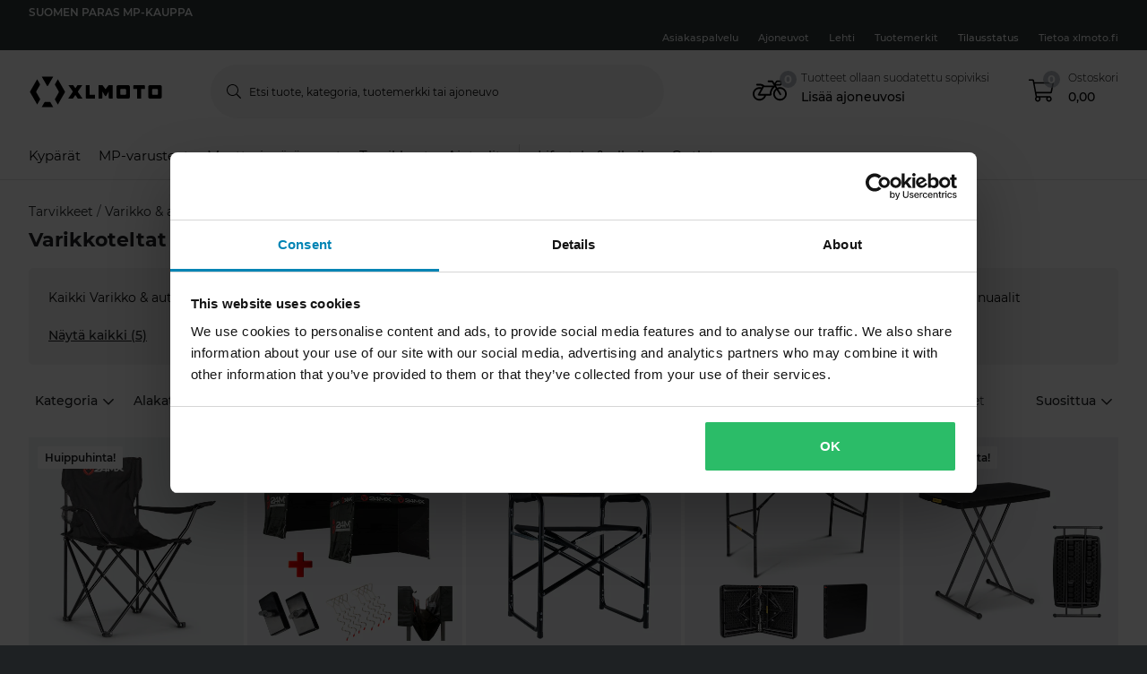

--- FILE ---
content_type: text/html; charset=utf-8
request_url: https://www.xlmoto.fi/tarvikkeet/varikko--autotalli_c20035/varikkoteltat--tarvikkeet_c20164
body_size: 179068
content:
<!-- CacheBustingParameterValue: 21180 --><!DOCTYPE html><html lang="fi-FI"><head>
<meta name="INTERSHOP" content="Powered by INTERSHOP 7">
<base href="/">
<title>xlmoto</title>
<!-- Start VWO Async SmartCode -->
<link rel="preconnect" href="https://dev.visualwebsiteoptimizer.com">
<script type="text/javascript" id="vwoCode">
window._vwo_code || (function() {
var w=window,
d=document;
var account_id=772081,
version=2.2,
settings_tolerance=2000,
hide_element='body',
hide_element_style = 'opacity:0 !important;filter:alpha(opacity=0) !important;background:none !important';
/* DO NOT EDIT BELOW THIS LINE */
if(f=!1,v=d.querySelector('#vwoCode'),cc={},-1<d.URL.indexOf('__vwo_disable__')||w._vwo_code)return;try{var e=JSON.parse(localStorage.getItem('_vwo_'+account_id+'_config'));cc=e&&'object'==typeof e?e:{}}catch(e){}function r(t){try{return decodeURIComponent(t)}catch(e){return t}}var s=function(){var e={combination:[],combinationChoose:[],split:[],exclude:[],uuid:null,consent:null,optOut:null},t=d.cookie||'';if(!t)return e;for(var n,i,o=/(?:^|;\s*)(?:(_vis_opt_exp_(\d+)_combi=([^;]*))|(_vis_opt_exp_(\d+)_combi_choose=([^;]*))|(_vis_opt_exp_(\d+)_split=([^:;]*))|(_vis_opt_exp_(\d+)_exclude=[^;]*)|(_vis_opt_out=([^;]*))|(_vwo_global_opt_out=[^;]*)|(_vwo_uuid=([^;]*))|(_vwo_consent=([^;]*)))/g;null!==(n=o.exec(t));)try{n[1]?e.combination.push({id:n[2],value:r(n[3])}):n[4]?e.combinationChoose.push({id:n[5],value:r(n[6])}):n[7]?e.split.push({id:n[8],value:r(n[9])}):n[10]?e.exclude.push({id:n[11]}):n[12]?e.optOut=r(n[13]):n[14]?e.optOut=!0:n[15]?e.uuid=r(n[16]):n[17]&&(i=r(n[18]),e.consent=i&&3<=i.length?i.substring(0,3):null)}catch(e){}return e}();function i(){var e=function(){if(w.VWO&&Array.isArray(w.VWO))for(var e=0;e<w.VWO.length;e++){var t=w.VWO[e];if(Array.isArray(t)&&('setVisitorId'===t[0]||'setSessionId'===t[0]))return!0}return!1}(),t='a='+account_id+'&u='+encodeURIComponent(w._vis_opt_url||d.URL)+'&vn='+version+'&ph=1'+('undefined'!=typeof platform?'&p='+platform:'')+'&st='+w.performance.now();e||((n=function(){var e,t=[],n={},i=w.VWO&&w.VWO.appliedCampaigns||{};for(e in i){var o=i[e]&&i[e].v;o&&(t.push(e+'-'+o+'-1'),n[e]=!0)}if(s&&s.combination)for(var r=0;r<s.combination.length;r++){var a=s.combination[r];n[a.id]||t.push(a.id+'-'+a.value)}return t.join('|')}())&&(t+='&c='+n),(n=function(){var e=[],t={};if(s&&s.combinationChoose)for(var n=0;n<s.combinationChoose.length;n++){var i=s.combinationChoose[n];e.push(i.id+'-'+i.value),t[i.id]=!0}if(s&&s.split)for(var o=0;o<s.split.length;o++)t[(i=s.split[o]).id]||e.push(i.id+'-'+i.value);return e.join('|')}())&&(t+='&cc='+n),(n=function(){var e={},t=[];if(w.VWO&&Array.isArray(w.VWO))for(var n=0;n<w.VWO.length;n++){var i=w.VWO[n];if(Array.isArray(i)&&'setVariation'===i[0]&&i[1]&&Array.isArray(i[1]))for(var o=0;o<i[1].length;o++){var r,a=i[1][o];a&&'object'==typeof a&&(r=a.e,a=a.v,r&&a&&(e[r]=a))}}for(r in e)t.push(r+'-'+e[r]);return t.join('|')}())&&(t+='&sv='+n)),s&&s.optOut&&(t+='&o='+s.optOut);var n=function(){var e=[],t={};if(s&&s.exclude)for(var n=0;n<s.exclude.length;n++){var i=s.exclude[n];t[i.id]||(e.push(i.id),t[i.id]=!0)}return e.join('|')}();return n&&(t+='&e='+n),s&&s.uuid&&(t+='&id='+s.uuid),s&&s.consent&&(t+='&consent='+s.consent),w.name&&-1<w.name.indexOf('_vis_preview')&&(t+='&pM=true'),w.VWO&&w.VWO.ed&&(t+='&ed='+w.VWO.ed),t}code={nonce:v&&v.nonce,library_tolerance:function(){return'undefined'!=typeof library_tolerance?library_tolerance:void 0},settings_tolerance:function(){return cc.sT||settings_tolerance},hide_element_style:function(){return'{'+(cc.hES||hide_element_style)+'}'},hide_element:function(){return performance.getEntriesByName('first-contentful-paint')[0]?'':'string'==typeof cc.hE?cc.hE:hide_element},getVersion:function(){return version},finish:function(e){var t;f||(f=!0,(t=d.getElementById('_vis_opt_path_hides'))&&t.parentNode.removeChild(t),e&&((new Image).src='https://dev.visualwebsiteoptimizer.com/ee.gif?a='+account_id+e))},finished:function(){return f},addScript:function(e){var t=d.createElement('script');t.type='text/javascript',e.src?t.src=e.src:t.text=e.text,v&&t.setAttribute('nonce',v.nonce),d.getElementsByTagName('head')[0].appendChild(t)},load:function(e,t){t=t||{};var n=new XMLHttpRequest;n.open('GET',e,!0),n.withCredentials=!t.dSC,n.responseType=t.responseType||'text',n.onload=function(){if(t.onloadCb)return t.onloadCb(n,e);200===n.status?_vwo_code.addScript({text:n.responseText}):_vwo_code.finish('&e=loading_failure:'+e)},n.onerror=function(){if(t.onerrorCb)return t.onerrorCb(e);_vwo_code.finish('&e=loading_failure:'+e)},n.send()},init:function(){var e,t=this.settings_tolerance();w._vwo_settings_timer=setTimeout(function(){_vwo_code.finish()},t),'body'!==this.hide_element()?(n=d.createElement('style'),e=(t=this.hide_element())?t+this.hide_element_style():'',t=d.getElementsByTagName('head')[0],n.setAttribute('id','_vis_opt_path_hides'),v&&n.setAttribute('nonce',v.nonce),n.setAttribute('type','text/css'),n.styleSheet?n.styleSheet.cssText=e:n.appendChild(d.createTextNode(e)),t.appendChild(n)):(n=d.getElementsByTagName('head')[0],(e=d.createElement('div')).style.cssText='z-index: 2147483647 !important;position: fixed !important;left: 0 !important;top: 0 !important;width: 100% !important;height: 100% !important;background: white !important;',e.setAttribute('id','_vis_opt_path_hides'),e.classList.add('_vis_hide_layer'),n.parentNode.insertBefore(e,n.nextSibling));var n='https://dev.visualwebsiteoptimizer.com/j.php?'+i();-1!==w.location.search.indexOf('_vwo_xhr')?this.addScript({src:n}):this.load(n+'&x=true',{l:1})}};w._vwo_code=code;code.init();})();
</script>
<!-- End VWO Async SmartCode -->
<meta charset="utf-8">
<meta name="viewport" content="width=device-width, initial-scale=1.0, maximum-scale=1.0, user-scalable=no">
<link rel="preconnect" href="//www.googletagmanager.com">
<link rel="preconnect" href="//www.googleadservices.com">
<link rel="preconnect" href="//www.google.com">
<link rel="preconnect" href="//www.google-analytics.com">
<link rel="preconnect" href="//fonts.googleapis.com">
<link rel="preconnect" href="//adservice.google.com">
<link rel="preconnect" href="//content.pierce-ecom.com">
<link rel="preconnect" href="//widget.trustpilot.com">
<link rel="preconnect" href="//staticw2.yotpo.com">
<link rel="preconnect" href="//p.yotpo.com">
<link rel="preconnect" href="//api.yotpo.com">
<link rel="preconnect" href="//connect.facebook.net">
<link rel="preconnect" href="//www.facebook.com">
<link rel="preconnect" href="//cdn.scarabresearch.com">
<link rel="preconnect" href="//recommender.scarabresearch.com">
<link rel="preconnect" href="//static.scarabresearch.com">
<link rel="preconnect" href="//webchannel-content.eservice.emarsys.net">
<link rel="preconnect" href="//sslwidget.criteo.com">
<link rel="preconnect" href="//gum.criteo.com">
<link rel="preconnect" href="//googleads.g.doubleclick.net">
<link rel="preconnect" href="//stats.g.doubleclick.net">
<link rel="preconnect" href="//webchannel-content.eservice.emarsys.net">
<link rel="preconnect" href="//connect.nosto.com">
<link rel="preconnect" href="//ipinfo.io">
<link rel="preconnect" href="//content.pierce-ecom.com">
<link rel="preconnect" href="//content.pierce-ecom.com" crossorigin="">
<link rel="preconnect" href="//pierce-images.imgix.net">
<link rel="preload" href="/assets/fonts/sb-webfont/sb-webfont.woff2?v=1.26" as="font" type="font/woff2" crossorigin="">
<link rel="preload" href="https://content.pierce-ecom.com/fonts/montserrat/montserrat-v15-latin-ext_latin-regular.woff2" as="font" type="font/woff2" crossorigin="">
<link rel="preload" href="https://content.pierce-ecom.com/fonts/montserrat/montserrat-v18-latin-ext_latin-500.woff2" as="font" type="font/woff2" crossorigin="">
<link rel="preload" href="https://content.pierce-ecom.com/fonts/montserrat/montserrat-v15-latin-ext_latin-600.woff2" as="font" type="font/woff2" crossorigin="">
<link rel="preload" href="https://content.pierce-ecom.com/fonts/montserrat/montserrat-v15-latin-ext_latin-700.woff2" as="font" type="font/woff2" crossorigin="">
<link rel="preload" href="https://content.pierce-ecom.com/fonts/montserrat/montserrat-v18-latin-ext_latin-800.woff2" as="font" type="font/woff2" crossorigin=""><link href="/xlmoto.3c21bdec75eea5a0cdaf.css" rel="stylesheet" type="text/css"><script>
var nostoData = [];
(function(){
var name="nostojs";
window[name]=window[name]||function(cb){(window[name].q=window[name].q||[]).push(cb);};
})();
</script>
<script type="text/javascript" src="//widget.trustpilot.com/bootstrap/v5/tp.widget.bootstrap.min.js" async=""></script>
<meta name="generator" content="Prerender"><link rel="icon" type="image/x-icon" href="/assets/images/xlmoto/favicons/sb-favicon-xlmoto.ico"><link rel="icon" sizes="192x192" href="/assets/images/xlmoto/favicons/favicon-192.png"><link rel="apple-touch-icon" sizes="16x16" href="/assets/images/xlmoto/favicons/favicon-16.png"><link rel="apple-touch-icon" sizes="32x32" href="/assets/images/xlmoto/favicons/favicon-32.png"><link rel="apple-touch-icon" sizes="72x72" href="/assets/images/xlmoto/favicons/favicon-72.png"><link rel="apple-touch-icon" sizes="114x114" href="/assets/images/xlmoto/favicons/favicon-114.png"><link rel="apple-touch-icon" sizes="120x120" href="/assets/images/xlmoto/favicons/favicon-120.png"><link rel="apple-touch-icon" sizes="144x144" href="/assets/images/xlmoto/favicons/favicon-144.png"><link rel="apple-touch-icon" sizes="152x152" href="/assets/images/xlmoto/favicons/favicon-152.png"><link rel="apple-touch-icon" sizes="180x180" href="/assets/images/xlmoto/favicons/favicon-180.png">
<script>(window.BOOMR_mq=window.BOOMR_mq||[]).push(["addVar",{"rua.upush":"false","rua.cpush":"false","rua.upre":"false","rua.cpre":"false","rua.uprl":"false","rua.cprl":"false","rua.cprf":"false","rua.trans":"","rua.cook":"false","rua.ims":"false","rua.ufprl":"false","rua.cfprl":"false","rua.isuxp":"false","rua.texp":"norulematch","rua.ceh":"false","rua.ueh":"false","rua.ieh.st":"0"}]);</script>
                              <script>!function(e){var n="https://s.go-mpulse.net/boomerang/";if("False"=="True")e.BOOMR_config=e.BOOMR_config||{},e.BOOMR_config.PageParams=e.BOOMR_config.PageParams||{},e.BOOMR_config.PageParams.pci=!0,n="https://s2.go-mpulse.net/boomerang/";if(window.BOOMR_API_key="FG8C6-Z8SJC-PNR3N-YK9CW-TSTT8",function(){function e(){if(!o){var e=document.createElement("script");e.id="boomr-scr-as",e.src=window.BOOMR.url,e.async=!0,i.parentNode.appendChild(e),o=!0}}function t(e){o=!0;var n,t,a,r,d=document,O=window;if(window.BOOMR.snippetMethod=e?"if":"i",t=function(e,n){var t=d.createElement("script");t.id=n||"boomr-if-as",t.src=window.BOOMR.url,BOOMR_lstart=(new Date).getTime(),e=e||d.body,e.appendChild(t)},!window.addEventListener&&window.attachEvent&&navigator.userAgent.match(/MSIE [67]\./))return window.BOOMR.snippetMethod="s",void t(i.parentNode,"boomr-async");a=document.createElement("IFRAME"),a.src="about:blank",a.title="",a.role="presentation",a.loading="eager",r=(a.frameElement||a).style,r.width=0,r.height=0,r.border=0,r.display="none",i.parentNode.appendChild(a);try{O=a.contentWindow,d=O.document.open()}catch(_){n=document.domain,a.src="javascript:var d=document.open();d.domain='"+n+"';void(0);",O=a.contentWindow,d=O.document.open()}if(n)d._boomrl=function(){this.domain=n,t()},d.write("<bo"+"dy onload='document._boomrl();'>");else if(O._boomrl=function(){t()},O.addEventListener)O.addEventListener("load",O._boomrl,!1);else if(O.attachEvent)O.attachEvent("onload",O._boomrl);d.close()}function a(e){window.BOOMR_onload=e&&e.timeStamp||(new Date).getTime()}if(!window.BOOMR||!window.BOOMR.version&&!window.BOOMR.snippetExecuted){window.BOOMR=window.BOOMR||{},window.BOOMR.snippetStart=(new Date).getTime(),window.BOOMR.snippetExecuted=!0,window.BOOMR.snippetVersion=12,window.BOOMR.url=n+"FG8C6-Z8SJC-PNR3N-YK9CW-TSTT8";var i=document.currentScript||document.getElementsByTagName("script")[0],o=!1,r=document.createElement("link");if(r.relList&&"function"==typeof r.relList.supports&&r.relList.supports("preload")&&"as"in r)window.BOOMR.snippetMethod="p",r.href=window.BOOMR.url,r.rel="preload",r.as="script",r.addEventListener("load",e),r.addEventListener("error",function(){t(!0)}),setTimeout(function(){if(!o)t(!0)},3e3),BOOMR_lstart=(new Date).getTime(),i.parentNode.appendChild(r);else t(!1);if(window.addEventListener)window.addEventListener("load",a,!1);else if(window.attachEvent)window.attachEvent("onload",a)}}(),"".length>0)if(e&&"performance"in e&&e.performance&&"function"==typeof e.performance.setResourceTimingBufferSize)e.performance.setResourceTimingBufferSize();!function(){if(BOOMR=e.BOOMR||{},BOOMR.plugins=BOOMR.plugins||{},!BOOMR.plugins.AK){var n=""=="true"?1:0,t="",a="aoezviixibyfc2lrx74q-f-e8929e4d2-clientnsv4-s.akamaihd.net",i="false"=="true"?2:1,o={"ak.v":"39","ak.cp":"1460290","ak.ai":parseInt("907983",10),"ak.ol":"0","ak.cr":9,"ak.ipv":4,"ak.proto":"h2","ak.rid":"10ef5969","ak.r":42169,"ak.a2":n,"ak.m":"dsca","ak.n":"essl","ak.bpcip":"3.137.154.0","ak.cport":55798,"ak.gh":"23.52.43.79","ak.quicv":"","ak.tlsv":"tls1.3","ak.0rtt":"","ak.0rtt.ed":"","ak.csrc":"-","ak.acc":"","ak.t":"1769062393","ak.ak":"hOBiQwZUYzCg5VSAfCLimQ==bNQ4mirw1pdPricmKr9E5x6IFvM+gDyv+ZMD7oy2mnIOAzeyApXQsQBfYiPWnDzXC5qdEFZ+gZHLzjEW5kpiFqeq1bi2aD3pXv+4FjMNyDwdYZotnWMD+YAZDo6b4D0IiM75xm2XvLF+HF5yy/7N/Zk7Hf60OSAzmToUpGYOvOfo5v6+f//pdMtnJfP8XVb6pfScDz0MTfgcxRNanBEv8DJdWsH/KnmFEyQeAF2zBXEnVS5krEpEn7vT+zaYxtE7f8w0Fo0WXCm79aTeqiauYst3F9IX4rDqYeQjksn0Pi/PJDdSWYhz9w7XBl9zFlJIzSrjPkWKVXX+8Rpz0QuoWfAAkvbfn2+cgGkMZYbcP/tcuzgrUc4KpTPmHIy6Ri7w7BUB/ssV4U3XrWauen1YfymAlXpwz/vvSltkO9kr+78=","ak.pv":"71","ak.dpoabenc":"","ak.tf":i};if(""!==t)o["ak.ruds"]=t;var r={i:!1,av:function(n){var t="http.initiator";if(n&&(!n[t]||"spa_hard"===n[t]))o["ak.feo"]=void 0!==e.aFeoApplied?1:0,BOOMR.addVar(o)},rv:function(){var e=["ak.bpcip","ak.cport","ak.cr","ak.csrc","ak.gh","ak.ipv","ak.m","ak.n","ak.ol","ak.proto","ak.quicv","ak.tlsv","ak.0rtt","ak.0rtt.ed","ak.r","ak.acc","ak.t","ak.tf"];BOOMR.removeVar(e)}};BOOMR.plugins.AK={akVars:o,akDNSPreFetchDomain:a,init:function(){if(!r.i){var e=BOOMR.subscribe;e("before_beacon",r.av,null,null),e("onbeacon",r.rv,null,null),r.i=!0}return this},is_complete:function(){return!0}}}}()}(window);</script></head>
<body class="schedule-forever-campaign-xlmoto schedule-forever-campaign-all-markets">
<app-root ng-version="12.1.3"><p-header><header class="o-header"><div class="o-mobile-header ng-star-inserted"><div class="searchbar-collapsed container-fluid pl-0 pr-0"><div class="row no-gutters align-items-center"><div class="col-4 col-md-1 ng-star-inserted"><div class="o-mobile-header__menu m-header-button m-header-button--icon"><fa-icon class="ng-fa-icon"><svg role="img" aria-hidden="true" focusable="false" data-prefix="fal" data-icon="bars" class="svg-inline--fa fa-bars fa-w-14" xmlns="http://www.w3.org/2000/svg" viewBox="0 0 448 512"><path fill="currentColor" d="M442 114H6a6 6 0 0 1-6-6V84a6 6 0 0 1 6-6h436a6 6 0 0 1 6 6v24a6 6 0 0 1-6 6zm0 160H6a6 6 0 0 1-6-6v-24a6 6 0 0 1 6-6h436a6 6 0 0 1 6 6v24a6 6 0 0 1-6 6zm0 160H6a6 6 0 0 1-6-6v-24a6 6 0 0 1 6-6h436a6 6 0 0 1 6 6v24a6 6 0 0 1-6 6z"></path></svg></fa-icon></div><div class="o-mobile-header__searchicon m-header-button m-header-button--icon d-md-none o-mobile-header__searchicon--visible"><fa-icon class="ng-fa-icon"><svg role="img" aria-hidden="true" focusable="false" data-prefix="fal" data-icon="search" class="svg-inline--fa fa-search fa-w-16" xmlns="http://www.w3.org/2000/svg" viewBox="0 0 512 512"><path fill="currentColor" d="M508.5 481.6l-129-129c-2.3-2.3-5.3-3.5-8.5-3.5h-10.3C395 312 416 262.5 416 208 416 93.1 322.9 0 208 0S0 93.1 0 208s93.1 208 208 208c54.5 0 104-21 141.1-55.2V371c0 3.2 1.3 6.2 3.5 8.5l129 129c4.7 4.7 12.3 4.7 17 0l9.9-9.9c4.7-4.7 4.7-12.3 0-17zM208 384c-97.3 0-176-78.7-176-176S110.7 32 208 32s176 78.7 176 176-78.7 176-176 176z"></path></svg></fa-icon></div></div><!----><div class="o-mobile-header__logo col text-center text-md-left col-4 col-md-2"><a routerlink="/" class="a-logo-link gtm_main-logo" href="/"><img src="/assets/svg/xlmoto-logo_black.svg" alt="xlmoto" title="xlmoto"></a></div><div class="o-mobile-header__searchbar qa-mobile-header-search d-none d-md-block col-md-7"><p-search-input inputid="search-tablet"><div class="m-search m-search--unfocus"><!----><form class="m-input-container"><p-input browserautocomplete="off" type="search" class="textsize-small m-input--rounded"><div class="m-input m-input--icon"><span class="a-input-message a-input-message--focus">  <!----></span><span class="a-input-message a-input-message--error">  <!----><!----><!----></span><span class="a-input-message a-input-message--success"></span><fa-icon class="ng-fa-icon a-input-icon ng-star-inserted"><svg role="img" aria-hidden="true" focusable="false" data-prefix="fal" data-icon="search" class="svg-inline--fa fa-search fa-w-16" xmlns="http://www.w3.org/2000/svg" viewBox="0 0 512 512"><path fill="currentColor" d="M508.5 481.6l-129-129c-2.3-2.3-5.3-3.5-8.5-3.5h-10.3C395 312 416 262.5 416 208 416 93.1 322.9 0 208 0S0 93.1 0 208s93.1 208 208 208c54.5 0 104-21 141.1-55.2V371c0 3.2 1.3 6.2 3.5 8.5l129 129c4.7 4.7 12.3 4.7 17 0l9.9-9.9c4.7-4.7 4.7-12.3 0-17zM208 384c-97.3 0-176-78.7-176-176S110.7 32 208 32s176 78.7 176 176-78.7 176-176 176z"></path></svg></fa-icon><!----><input type="search" id="search-tablet" name="" autocomplete="off" tabindex="" placeholder="" inputmode="text" value="" class="ng-untouched ng-pristine ng-valid"><div aria-hidden="true" class="m-input__reset ng-star-inserted"><fa-icon class="ng-fa-icon"><svg role="img" aria-hidden="true" focusable="false" data-prefix="fal" data-icon="times-circle" class="svg-inline--fa fa-times-circle fa-w-16" xmlns="http://www.w3.org/2000/svg" viewBox="0 0 512 512"><path fill="currentColor" d="M256 8C119 8 8 119 8 256s111 248 248 248 248-111 248-248S393 8 256 8zm0 464c-118.7 0-216-96.1-216-216 0-118.7 96.1-216 216-216 118.7 0 216 96.1 216 216 0 118.7-96.1 216-216 216zm94.8-285.3L281.5 256l69.3 69.3c4.7 4.7 4.7 12.3 0 17l-8.5 8.5c-4.7 4.7-12.3 4.7-17 0L256 281.5l-69.3 69.3c-4.7 4.7-12.3 4.7-17 0l-8.5-8.5c-4.7-4.7-4.7-12.3 0-17l69.3-69.3-69.3-69.3c-4.7-4.7-4.7-12.3 0-17l8.5-8.5c4.7-4.7 12.3-4.7 17 0l69.3 69.3 69.3-69.3c4.7-4.7 12.3-4.7 17 0l8.5 8.5c4.6 4.7 4.6 12.3 0 17z"></path></svg></fa-icon></div><!----><fa-icon aria-hidden="true" class="ng-fa-icon ng-star-inserted"><svg role="img" aria-hidden="true" focusable="false" data-prefix="fas" data-icon="check" class="svg-inline--fa fa-check fa-w-16" xmlns="http://www.w3.org/2000/svg" viewBox="0 0 512 512"><path fill="currentColor" d="M173.898 439.404l-166.4-166.4c-9.997-9.997-9.997-26.206 0-36.204l36.203-36.204c9.997-9.998 26.207-9.998 36.204 0L192 312.69 432.095 72.596c9.997-9.997 26.207-9.997 36.204 0l36.203 36.204c9.997 9.997 9.997 26.206 0 36.204l-294.4 294.401c-9.998 9.997-26.207 9.997-36.204-.001z"></path></svg></fa-icon><!----></div></p-input><!----></form></div></p-search-input></div><div class="col col-4 col-md-2 text-right o-mobile-header__drawers ng-star-inserted"><div class="o-mobile-header__fmbicon m-header-column"><div class="m-header-button m-header-button--icon m-header-button--fmb qa-mobile-header-fmb-toggle"><p-fmb-vehicles-count><p-fmb-icon><fa-icon class="ng-fa-icon fmb-icon icon icon-motorcycle"><svg role="img" aria-hidden="true" focusable="false" data-prefix="fal" data-icon="motorcycle" class="svg-inline--fa fa-motorcycle fa-w-20" xmlns="http://www.w3.org/2000/svg" viewBox="0 0 640 512"><path fill="currentColor" d="M512.238 192c-17.943-.033-35.025 3.631-50.534 10.266L435.799 160H520c13.255 0 24-10.745 24-24V88c0-13.255-10.745-24-24-24h-60a24.002 24.002 0 0 0-19.2 9.6l-31.893 42.524-27.265-44.485A16.005 16.005 0 0 0 368 64h-76c-6.627 0-12 5.373-12 12v8c0 6.627 5.373 12 12 12h67.04l39.226 64H217.584c-16.679-19.064-41.794-32-89.584-32H80.452c-8.616 0-16.029 6.621-16.433 15.227C63.586 152.416 70.907 160 80 160h48c24.268 0 40.146 8.239 51.566 19.951l-10.364 18.843a127.7 127.7 0 0 0-39.723-6.786C58.709 191.202.272 248.724.001 319.499-.27 390.422 57.141 448 128 448c59.641 0 109.745-40.795 123.956-96h84.776c9.384 0 16.781-8.057 15.936-17.438-5.123-56.79 20.187-110.805 64.631-143.511l16.791 27.395c-30.629 23.533-50.314 60.604-50.086 102.267.38 69.638 57.194 126.66 126.83 127.281 70.58.629 128.112-55.871 129.153-126.057 1.052-71.012-56.729-129.808-127.749-129.937zM462 92h54v40h-84l30-40zM128 416c-52.935 0-96-43.065-96-96s43.065-96 96-96a95.687 95.687 0 0 1 25.45 3.436L97.98 328.289C92.126 338.933 99.838 352 112 352h106.499c-13.208 37.247-48.781 64-90.499 64zm192-96H139.061l70.399-128h159.467C337.778 226.865 320 272.362 320 320zm188.206 95.926c-49.822-1.93-90.199-42.305-92.132-92.127-1.214-31.294 12.642-59.467 34.879-77.836l57.496 93.808c3.463 5.651 10.852 7.424 16.502 3.96l6.821-4.181c5.65-3.463 7.423-10.851 3.96-16.502l-57.051-93.083A95.57 95.57 0 0 1 512 224c52.935 0 96 43.065 96 96 0 54.194-45.139 98.043-99.794 95.926z"></path></svg></fa-icon></p-fmb-icon><div class="m-header-button__number"> 0
</div></p-fmb-vehicles-count></div></div><div class="o-mobile-header__carticon m-header-column"><div class="m-header-button m-header-button--icon qa-mobile-header-cart"><fa-icon class="ng-fa-icon"><svg role="img" aria-hidden="true" focusable="false" data-prefix="fal" data-icon="shopping-cart" class="svg-inline--fa fa-shopping-cart fa-w-18" xmlns="http://www.w3.org/2000/svg" viewBox="0 0 576 512"><path fill="currentColor" d="M551.991 64H129.28l-8.329-44.423C118.822 8.226 108.911 0 97.362 0H12C5.373 0 0 5.373 0 12v8c0 6.627 5.373 12 12 12h78.72l69.927 372.946C150.305 416.314 144 431.42 144 448c0 35.346 28.654 64 64 64s64-28.654 64-64a63.681 63.681 0 0 0-8.583-32h145.167a63.681 63.681 0 0 0-8.583 32c0 35.346 28.654 64 64 64 35.346 0 64-28.654 64-64 0-17.993-7.435-34.24-19.388-45.868C506.022 391.891 496.76 384 485.328 384H189.28l-12-64h331.381c11.368 0 21.177-7.976 23.496-19.105l43.331-208C578.592 77.991 567.215 64 551.991 64zM240 448c0 17.645-14.355 32-32 32s-32-14.355-32-32 14.355-32 32-32 32 14.355 32 32zm224 32c-17.645 0-32-14.355-32-32s14.355-32 32-32 32 14.355 32 32-14.355 32-32 32zm38.156-192H171.28l-36-192h406.876l-40 192z"></path></svg></fa-icon><div class="m-header-button__number"> 0 </div></div></div></div><!----><!----><!----></div></div><div class="o-mobile-header__searchbar qa-mobile-header-search d-md-none o-mobile-header__searchbar--collapsed"><p-search-input inputid="search-mobile"><div class="m-search m-search--unfocus"><!----><form class="m-input-container"><p-input browserautocomplete="off" type="search" class="textsize-small m-input--rounded"><div class="m-input m-input--icon"><span class="a-input-message a-input-message--focus">  <!----></span><span class="a-input-message a-input-message--error">  <!----><!----><!----></span><span class="a-input-message a-input-message--success"></span><fa-icon class="ng-fa-icon a-input-icon ng-star-inserted"><svg role="img" aria-hidden="true" focusable="false" data-prefix="fal" data-icon="search" class="svg-inline--fa fa-search fa-w-16" xmlns="http://www.w3.org/2000/svg" viewBox="0 0 512 512"><path fill="currentColor" d="M508.5 481.6l-129-129c-2.3-2.3-5.3-3.5-8.5-3.5h-10.3C395 312 416 262.5 416 208 416 93.1 322.9 0 208 0S0 93.1 0 208s93.1 208 208 208c54.5 0 104-21 141.1-55.2V371c0 3.2 1.3 6.2 3.5 8.5l129 129c4.7 4.7 12.3 4.7 17 0l9.9-9.9c4.7-4.7 4.7-12.3 0-17zM208 384c-97.3 0-176-78.7-176-176S110.7 32 208 32s176 78.7 176 176-78.7 176-176 176z"></path></svg></fa-icon><!----><input type="search" id="search-mobile" name="" autocomplete="off" tabindex="" placeholder="" inputmode="text" value="" class="ng-untouched ng-pristine ng-valid"><div aria-hidden="true" class="m-input__reset ng-star-inserted"><fa-icon class="ng-fa-icon"><svg role="img" aria-hidden="true" focusable="false" data-prefix="fal" data-icon="times-circle" class="svg-inline--fa fa-times-circle fa-w-16" xmlns="http://www.w3.org/2000/svg" viewBox="0 0 512 512"><path fill="currentColor" d="M256 8C119 8 8 119 8 256s111 248 248 248 248-111 248-248S393 8 256 8zm0 464c-118.7 0-216-96.1-216-216 0-118.7 96.1-216 216-216 118.7 0 216 96.1 216 216 0 118.7-96.1 216-216 216zm94.8-285.3L281.5 256l69.3 69.3c4.7 4.7 4.7 12.3 0 17l-8.5 8.5c-4.7 4.7-12.3 4.7-17 0L256 281.5l-69.3 69.3c-4.7 4.7-12.3 4.7-17 0l-8.5-8.5c-4.7-4.7-4.7-12.3 0-17l69.3-69.3-69.3-69.3c-4.7-4.7-4.7-12.3 0-17l8.5-8.5c4.7-4.7 12.3-4.7 17 0l69.3 69.3 69.3-69.3c4.7-4.7 12.3-4.7 17 0l8.5 8.5c4.6 4.7 4.6 12.3 0 17z"></path></svg></fa-icon></div><!----><fa-icon aria-hidden="true" class="ng-fa-icon ng-star-inserted"><svg role="img" aria-hidden="true" focusable="false" data-prefix="fas" data-icon="check" class="svg-inline--fa fa-check fa-w-16" xmlns="http://www.w3.org/2000/svg" viewBox="0 0 512 512"><path fill="currentColor" d="M173.898 439.404l-166.4-166.4c-9.997-9.997-9.997-26.206 0-36.204l36.203-36.204c9.997-9.998 26.207-9.998 36.204 0L192 312.69 432.095 72.596c9.997-9.997 26.207-9.997 36.204 0l36.203 36.204c9.997 9.997 9.997 26.206 0 36.204l-294.4 294.401c-9.998 9.997-26.207 9.997-36.204-.001z"></path></svg></fa-icon><!----></div></p-input><!----></form></div></p-search-input></div></div><!----><p-header-mobile-menu class="ng-star-inserted"><div class="o-mobile-menu qa-mobile-header-menu"><div class="o-mobile-menu__wrapper"><div poverlayscroll="" class="o-mobile-menu__menu-scroll"><div class="o-mobile-menu__menu-header"><div class="container-fluid"><div class="row align-items-center header-items-wrapper"><a class="m-header-button m-header-button--icon m-header-button--icon--back ng-star-inserted"><fa-icon class="ng-fa-icon"><svg role="img" aria-hidden="true" focusable="false" data-prefix="fal" data-icon="chevron-left" class="svg-inline--fa fa-chevron-left fa-w-8" xmlns="http://www.w3.org/2000/svg" viewBox="0 0 256 512"><path fill="currentColor" d="M238.475 475.535l7.071-7.07c4.686-4.686 4.686-12.284 0-16.971L50.053 256 245.546 60.506c4.686-4.686 4.686-12.284 0-16.971l-7.071-7.07c-4.686-4.686-12.284-4.686-16.97 0L10.454 247.515c-4.686 4.686-4.686 12.284 0 16.971l211.051 211.05c4.686 4.686 12.284 4.686 16.97-.001z"></path></svg></fa-icon></a><!----><!----><a class="m-header-button m-header-button--icon m-header-button--icon--close"><fa-icon class="ng-fa-icon"><svg role="img" aria-hidden="true" focusable="false" data-prefix="fal" data-icon="times" class="svg-inline--fa fa-times fa-w-10" xmlns="http://www.w3.org/2000/svg" viewBox="0 0 320 512"><path fill="currentColor" d="M193.94 256L296.5 153.44l21.15-21.15c3.12-3.12 3.12-8.19 0-11.31l-22.63-22.63c-3.12-3.12-8.19-3.12-11.31 0L160 222.06 36.29 98.34c-3.12-3.12-8.19-3.12-11.31 0L2.34 120.97c-3.12 3.12-3.12 8.19 0 11.31L126.06 256 2.34 379.71c-3.12 3.12-3.12 8.19 0 11.31l22.63 22.63c3.12 3.12 8.19 3.12 11.31 0L160 289.94 262.56 392.5l21.15 21.15c3.12 3.12 8.19 3.12 11.31 0l22.63-22.63c3.12-3.12 3.12-8.19 0-11.31L193.94 256z"></path></svg></fa-icon></a></div></div></div><div class="category-levels-container"><!----></div></div><div class="o-mobile-menu__close"><div class="o-mobile-menu__close__button"><fa-icon class="ng-fa-icon"><svg role="img" aria-hidden="true" focusable="false" data-prefix="fal" data-icon="times" class="svg-inline--fa fa-times fa-w-10" xmlns="http://www.w3.org/2000/svg" viewBox="0 0 320 512"><path fill="currentColor" d="M193.94 256L296.5 153.44l21.15-21.15c3.12-3.12 3.12-8.19 0-11.31l-22.63-22.63c-3.12-3.12-8.19-3.12-11.31 0L160 222.06 36.29 98.34c-3.12-3.12-8.19-3.12-11.31 0L2.34 120.97c-3.12 3.12-3.12 8.19 0 11.31L126.06 256 2.34 379.71c-3.12 3.12-3.12 8.19 0 11.31l22.63 22.63c3.12 3.12 8.19 3.12 11.31 0L160 289.94 262.56 392.5l21.15 21.15c3.12 3.12 8.19 3.12 11.31 0l22.63-22.63c3.12-3.12 3.12-8.19 0-11.31L193.94 256z"></path></svg></fa-icon><span class="o-mobile-menu__close__button__title"></span></div></div></div></div><!----></p-header-mobile-menu><!----><div class="o-desktop-header ng-star-inserted"><div class="o-desktop-header__meta-links"><div class="container"><div class="row no-gutters"><div class="col col-6 col-xxl-4"><div class="o-desktop-header__meta-links__slogan">  </div><!----></div><div class="col col-4 text-right text-xxl-left col-xxl-3"><p-header-xsell><!----><!----></p-header-xsell></div><div class="col col-12 col-xxl-5 text-right"><a class="a-textlink a-textlink--white qa-header-customer-service" href="https://help.xlmoto.com/hc/fi">  </a><a class="a-textlink a-textlink--white qa-header-vehicles" href="/vehicles">  </a><a routerlink="/article/magazine" class="a-textlink a-textlink--white qa-header-magazine ng-star-inserted" href="/article/magazine">  </a><!----><a class="a-textlink a-textlink--white qa-header-brands" href="/brands">  </a><a class="a-textlink a-textlink--white qa-header-order-status">  </a><a class="a-textlink a-textlink--white qa-header-about" href="/about">  xlmoto.fi </a></div></div></div></div><div class="o-desktop-header__navigation"><div class="container container-navigation"><div class="row no-gutters"><div class="col col-2 o-desktop-header__navigation__logo"><a routerlink="/" class="d-inline-block gtm_main-logo" href="/"><img width="150" height="35" src="/assets/svg/xlmoto-logo_black.svg" alt="xlmoto" title="xlmoto"></a></div><div class="col col-5 col-xl-5 col-xxl-6 o-desktop-header__navigation__search qa-desktop-header-search"><p-search-input inputid="search-desktop"><div class="m-search m-search--unfocus"><!----><form class="m-input-container"><p-input browserautocomplete="off" type="search" class="textsize-small m-input--rounded"><div class="m-input m-input--icon"><span class="a-input-message a-input-message--focus">  <!----></span><span class="a-input-message a-input-message--error">  <!----><!----><!----></span><span class="a-input-message a-input-message--success"></span><fa-icon class="ng-fa-icon a-input-icon ng-star-inserted"><svg role="img" aria-hidden="true" focusable="false" data-prefix="fal" data-icon="search" class="svg-inline--fa fa-search fa-w-16" xmlns="http://www.w3.org/2000/svg" viewBox="0 0 512 512"><path fill="currentColor" d="M508.5 481.6l-129-129c-2.3-2.3-5.3-3.5-8.5-3.5h-10.3C395 312 416 262.5 416 208 416 93.1 322.9 0 208 0S0 93.1 0 208s93.1 208 208 208c54.5 0 104-21 141.1-55.2V371c0 3.2 1.3 6.2 3.5 8.5l129 129c4.7 4.7 12.3 4.7 17 0l9.9-9.9c4.7-4.7 4.7-12.3 0-17zM208 384c-97.3 0-176-78.7-176-176S110.7 32 208 32s176 78.7 176 176-78.7 176-176 176z"></path></svg></fa-icon><!----><input type="search" id="search-desktop" name="" autocomplete="off" tabindex="" placeholder="" inputmode="text" value="" class="ng-untouched ng-pristine ng-valid"><div aria-hidden="true" class="m-input__reset ng-star-inserted"><fa-icon class="ng-fa-icon"><svg role="img" aria-hidden="true" focusable="false" data-prefix="fal" data-icon="times-circle" class="svg-inline--fa fa-times-circle fa-w-16" xmlns="http://www.w3.org/2000/svg" viewBox="0 0 512 512"><path fill="currentColor" d="M256 8C119 8 8 119 8 256s111 248 248 248 248-111 248-248S393 8 256 8zm0 464c-118.7 0-216-96.1-216-216 0-118.7 96.1-216 216-216 118.7 0 216 96.1 216 216 0 118.7-96.1 216-216 216zm94.8-285.3L281.5 256l69.3 69.3c4.7 4.7 4.7 12.3 0 17l-8.5 8.5c-4.7 4.7-12.3 4.7-17 0L256 281.5l-69.3 69.3c-4.7 4.7-12.3 4.7-17 0l-8.5-8.5c-4.7-4.7-4.7-12.3 0-17l69.3-69.3-69.3-69.3c-4.7-4.7-4.7-12.3 0-17l8.5-8.5c4.7-4.7 12.3-4.7 17 0l69.3 69.3 69.3-69.3c4.7-4.7 12.3-4.7 17 0l8.5 8.5c4.6 4.7 4.6 12.3 0 17z"></path></svg></fa-icon></div><!----><fa-icon aria-hidden="true" class="ng-fa-icon ng-star-inserted"><svg role="img" aria-hidden="true" focusable="false" data-prefix="fas" data-icon="check" class="svg-inline--fa fa-check fa-w-16" xmlns="http://www.w3.org/2000/svg" viewBox="0 0 512 512"><path fill="currentColor" d="M173.898 439.404l-166.4-166.4c-9.997-9.997-9.997-26.206 0-36.204l36.203-36.204c9.997-9.998 26.207-9.998 36.204 0L192 312.69 432.095 72.596c9.997-9.997 26.207-9.997 36.204 0l36.203 36.204c9.997 9.997 9.997 26.206 0 36.204l-294.4 294.401c-9.998 9.997-26.207 9.997-36.204-.001z"></path></svg></fa-icon><!----></div></p-input><!----></form></div></p-search-input></div><div class="col col-5 col-xl-5 col-xxl-4 o-desktop-header__navigation__drawers text-right"><div class="drawers-wrapper"><div class="o-desktop-header__navigation__drawers__item o-desktop-header__navigation__drawers__item__minicart"><p-header-minicart><div class="o-desktop-header__navigation__drawers__item qa-desktop-header-cart gtm_cart ng-star-inserted"><div class="minicart-icon"><fa-icon class="ng-fa-icon"><svg role="img" aria-hidden="true" focusable="false" data-prefix="fal" data-icon="shopping-cart" class="svg-inline--fa fa-shopping-cart fa-w-18" xmlns="http://www.w3.org/2000/svg" viewBox="0 0 576 512"><path fill="currentColor" d="M551.991 64H129.28l-8.329-44.423C118.822 8.226 108.911 0 97.362 0H12C5.373 0 0 5.373 0 12v8c0 6.627 5.373 12 12 12h78.72l69.927 372.946C150.305 416.314 144 431.42 144 448c0 35.346 28.654 64 64 64s64-28.654 64-64a63.681 63.681 0 0 0-8.583-32h145.167a63.681 63.681 0 0 0-8.583 32c0 35.346 28.654 64 64 64 35.346 0 64-28.654 64-64 0-17.993-7.435-34.24-19.388-45.868C506.022 391.891 496.76 384 485.328 384H189.28l-12-64h331.381c11.368 0 21.177-7.976 23.496-19.105l43.331-208C578.592 77.991 567.215 64 551.991 64zM240 448c0 17.645-14.355 32-32 32s-32-14.355-32-32 14.355-32 32-32 32 14.355 32 32zm224 32c-17.645 0-32-14.355-32-32s14.355-32 32-32 32 14.355 32 32-14.355 32-32 32zm38.156-192H171.28l-36-192h406.876l-40 192z"></path></svg></fa-icon><div class="m-header-button__number"> 0 </div></div><div class="o-desktop-header__navigation__drawers__item__indicator"><div class="drawer-indicator-headline ng-star-inserted"></div><div class="drawer-indicator-text drawer-indicator-text--cart ng-star-inserted"> 0,00 </div><!----><!----></div></div><!----><!----><!----></p-header-minicart></div><div class="o-desktop-header__navigation__drawers__item o-desktop-header__navigation__drawers__item__fmb gtm_desktop-fmb-toggle"><div class="fmb-wrapper"><div class="p-fmb-icon"><p-fmb-vehicles-count><p-fmb-icon><fa-icon class="ng-fa-icon fmb-icon icon icon-motorcycle"><svg role="img" aria-hidden="true" focusable="false" data-prefix="fal" data-icon="motorcycle" class="svg-inline--fa fa-motorcycle fa-w-20" xmlns="http://www.w3.org/2000/svg" viewBox="0 0 640 512"><path fill="currentColor" d="M512.238 192c-17.943-.033-35.025 3.631-50.534 10.266L435.799 160H520c13.255 0 24-10.745 24-24V88c0-13.255-10.745-24-24-24h-60a24.002 24.002 0 0 0-19.2 9.6l-31.893 42.524-27.265-44.485A16.005 16.005 0 0 0 368 64h-76c-6.627 0-12 5.373-12 12v8c0 6.627 5.373 12 12 12h67.04l39.226 64H217.584c-16.679-19.064-41.794-32-89.584-32H80.452c-8.616 0-16.029 6.621-16.433 15.227C63.586 152.416 70.907 160 80 160h48c24.268 0 40.146 8.239 51.566 19.951l-10.364 18.843a127.7 127.7 0 0 0-39.723-6.786C58.709 191.202.272 248.724.001 319.499-.27 390.422 57.141 448 128 448c59.641 0 109.745-40.795 123.956-96h84.776c9.384 0 16.781-8.057 15.936-17.438-5.123-56.79 20.187-110.805 64.631-143.511l16.791 27.395c-30.629 23.533-50.314 60.604-50.086 102.267.38 69.638 57.194 126.66 126.83 127.281 70.58.629 128.112-55.871 129.153-126.057 1.052-71.012-56.729-129.808-127.749-129.937zM462 92h54v40h-84l30-40zM128 416c-52.935 0-96-43.065-96-96s43.065-96 96-96a95.687 95.687 0 0 1 25.45 3.436L97.98 328.289C92.126 338.933 99.838 352 112 352h106.499c-13.208 37.247-48.781 64-90.499 64zm192-96H139.061l70.399-128h159.467C337.778 226.865 320 272.362 320 320zm188.206 95.926c-49.822-1.93-90.199-42.305-92.132-92.127-1.214-31.294 12.642-59.467 34.879-77.836l57.496 93.808c3.463 5.651 10.852 7.424 16.502 3.96l6.821-4.181c5.65-3.463 7.423-10.851 3.96-16.502l-57.051-93.083A95.57 95.57 0 0 1 512 224c52.935 0 96 43.065 96 96 0 54.194-45.139 98.043-99.794 95.926z"></path></svg></fa-icon></p-fmb-icon><div class="m-header-button__number"> 0
</div></p-fmb-vehicles-count></div><div class="o-desktop-header__navigation__drawers__item__indicator qa-desktop-header-fmb-toggle"><div class="drawer-indicator-headline"></div><!----><div class="drawer-indicator-text ng-star-inserted">  </div><!----></div></div></div><div class="o-desktop-header__navigation__drawers__burger gtm_open-desktop-header gtm_open-mobile-navigation"><fa-icon class="ng-fa-icon"><svg role="img" aria-hidden="true" focusable="false" data-prefix="fal" data-icon="bars" class="svg-inline--fa fa-bars fa-w-14" xmlns="http://www.w3.org/2000/svg" viewBox="0 0 448 512"><path fill="currentColor" d="M442 114H6a6 6 0 0 1-6-6V84a6 6 0 0 1 6-6h436a6 6 0 0 1 6 6v24a6 6 0 0 1-6 6zm0 160H6a6 6 0 0 1-6-6v-24a6 6 0 0 1 6-6h436a6 6 0 0 1 6 6v24a6 6 0 0 1-6 6zm0 160H6a6 6 0 0 1-6-6v-24a6 6 0 0 1 6-6h436a6 6 0 0 1 6 6v24a6 6 0 0 1-6 6z"></path></svg></fa-icon>  </div></div></div></div></div><!----></div><div class="o-desktop-header__menu"><div class="row no-gutters"><div class="col col-12"><!----></div></div></div></div><!----><!----><div class="o-header__blackout"></div></header><p-overlay customclass="m-overlay--order-overlay" class="ng-tns-c26-0"><!----></p-overlay></p-header><div id="wrapper"><!----><!----><!----><div class="content-wrapper"><router-outlet></router-outlet><p-sub-category class="ng-tns-c172-1 ng-star-inserted"><!----><!----><!----><p-category-navigation class="ng-tns-c172-1"><!----><!----><!----><!----><!----><!----></p-category-navigation><p-productlist class="ng-tns-c172-1"><div class="o-productlist"><div class="o-productlist__wrapper"><!----><div><div class="container"><div class="row row--tight row--grid qa-pl-items-grid"><!----><!----><!----><!----><!----></div></div></div><div class="container"><!----></div></div></div></p-productlist><!----><!----><!----><div class="nosto_page_type ng-tns-c172-1" style="display: none;">category</div><div class="nosto_category ng-tns-c172-1" style="display: none;"></div></p-sub-category><!----></div><p-footer><div class="o-last-viewed-products ng-star-inserted"><p-display-in-viewport><!----></p-display-in-viewport></div><!----><!----><footer class="o-footer"><div class="container o-footer__topcontent"><div class="row o-footer__row"><div class="col-12 col-xl-4 text-center text-xl-left"><div class="o-footer__block o-footer__block--list qa-footer-links"><!----></div></div><div class="col-12 col-md-6 col-xl-4"><div class="o-footer__block o-footer__contact qa-customer-service"><div class="o-footer__contact--small"><div class="row"><div class="col-6 col-md-12"><fa-icon class="ng-fa-icon"><svg role="img" aria-hidden="true" focusable="false" data-prefix="fal" data-icon="comments-alt" class="svg-inline--fa fa-comments-alt fa-w-18" xmlns="http://www.w3.org/2000/svg" viewBox="0 0 576 512"><path fill="currentColor" d="M512 160h-96V64c0-35.3-28.7-64-64-64H64C28.7 0 0 28.7 0 64v160c0 35.3 28.7 64 64 64h32v52c0 7.1 5.8 12 12 12 2.4 0 4.9-.7 7.1-2.4l76.9-43.5V384c0 35.3 28.7 64 64 64h96l108.9 61.6c2.2 1.6 4.7 2.4 7.1 2.4 6.2 0 12-4.9 12-12v-52h32c35.3 0 64-28.7 64-64V224c0-35.3-28.7-64-64-64zM64 256c-17.6 0-32-14.4-32-32V64c0-17.6 14.4-32 32-32h288c17.6 0 32 14.4 32 32v160c0 17.6-14.4 32-32 32H215.6l-7.3 4.2-80.3 45.4V256zm480 128c0 17.6-14.4 32-32 32h-64v49.6l-80.2-45.4-7.3-4.2H256c-17.6 0-32-14.4-32-32v-96h128c35.3 0 64-28.7 64-64v-32h96c17.6 0 32 14.4 32 32z"></path></svg></fa-icon><a class="a-textlink a-textlink--blue gtm_customer-service" href="https://help.xlmoto.com/hc/fi">  </a></div><div class="col-6 col-md-12"><fa-icon class="ng-fa-icon"><svg role="img" aria-hidden="true" focusable="false" data-prefix="fal" data-icon="envelope" class="svg-inline--fa fa-envelope fa-w-16" xmlns="http://www.w3.org/2000/svg" viewBox="0 0 512 512"><path fill="currentColor" d="M464 64H48C21.5 64 0 85.5 0 112v288c0 26.5 21.5 48 48 48h416c26.5 0 48-21.5 48-48V112c0-26.5-21.5-48-48-48zM48 96h416c8.8 0 16 7.2 16 16v41.4c-21.9 18.5-53.2 44-150.6 121.3-16.9 13.4-50.2 45.7-73.4 45.3-23.2.4-56.6-31.9-73.4-45.3C85.2 197.4 53.9 171.9 32 153.4V112c0-8.8 7.2-16 16-16zm416 320H48c-8.8 0-16-7.2-16-16V195c22.8 18.7 58.8 47.6 130.7 104.7 20.5 16.4 56.7 52.5 93.3 52.3 36.4.3 72.3-35.5 93.3-52.3 71.9-57.1 107.9-86 130.7-104.7v205c0 8.8-7.2 16-16 16z"></path></svg></fa-icon><a class="a-textlink a-textlink--blue gtm_customer-service-email" href="mailto:">  </a></div></div></div></div></div><div class="col-12 col-md-6 col-xl-4 text-center text-xl-left"><div class="o-footer__block o-footer__block--list--border o-footer__newsletter qa-footer-newsletter"><p-display-in-viewport class="ng-star-inserted"><!----></p-display-in-viewport><!----><!----></div></div></div></div><div class="o-startpage__usps o-startpage__wrapper--black d-none d-xl-block"><p-display-in-viewport><!----></p-display-in-viewport></div><p-display-in-viewport><!----></p-display-in-viewport></footer><!----><!----></p-footer><!----></div><div><script type="application/ld+json">{"@context":"https://schema.org","@type":"Organization","name":"xlmoto","url":"https://www.xlmoto.fi","sameAs":["https://www.facebook.com/xlmoto","https://instagram.com/xlmoto"],"logo":"https://www.xlmoto.fi//assets/svg/xlmoto-logo_yellow.svg","contactPoint":[{"@type":"ContactPoint","contactType":"customer service","email":"info@xlmoto.fi","url":"https://www.xlmoto.fi"}]}</script></div><!----></app-root><script type="module" src="/runtime-es2015.ec71f12527562093c761.js" fetchpriority="high"></script>
<script type="module" src="/polyfills-es2015.fc392a14e1f82e8d768e.js" fetchpriority="high"></script>
<script type="module" src="/main-es2015.fab48e34b0b5afbecc80.js" fetchpriority="high"></script>
<script type="text/javascript" src="/runtime-es5.ec71f12527562093c761.js" fetchpriority="high" nomodule=""></script>
<script type="text/javascript" src="/polyfills-es5.13ed22cb0de75cadf30b.js" fetchpriority="high" nomodule=""></script>
<script type="text/javascript" src="/main-es5.fab48e34b0b5afbecc80.js" fetchpriority="high" nomodule=""></script>
<script id="ecom-state" type="application/json">{&q;vehicleBrands&q;:[{&q;name&q;:&q;AJP&q;,&q;urlName&q;:&q;ajp&q;},{&q;name&q;:&q;AJS&q;,&q;urlName&q;:&q;ajs&q;},{&q;name&q;:&q;Adly&q;,&q;urlName&q;:&q;adly&q;},{&q;name&q;:&q;Aiyumo&q;,&q;urlName&q;:&q;aiyumo&q;},{&q;name&q;:&q;Aprilia&q;,&q;urlName&q;:&q;aprilia&q;},{&q;name&q;:&q;Ariic&q;,&q;urlName&q;:&q;ariic&q;},{&q;name&q;:&q;BMW&q;,&q;urlName&q;:&q;bmw&q;},{&q;name&q;:&q;Bajaj&q;,&q;urlName&q;:&q;bajaj&q;},{&q;name&q;:&q;Baotian&q;,&q;urlName&q;:&q;baotian&q;},{&q;name&q;:&q;Benelli&q;,&q;urlName&q;:&q;benelli&q;},{&q;name&q;:&q;Beta&q;,&q;urlName&q;:&q;beta&q;},{&q;name&q;:&q;Bimota&q;,&q;urlName&q;:&q;bimota&q;},{&q;name&q;:&q;Buell&q;,&q;urlName&q;:&q;buell&q;},{&q;name&q;:&q;CF Moto&q;,&q;urlName&q;:&q;cf-moto&q;},{&q;name&q;:&q;CPI&q;,&q;urlName&q;:&q;cpi&q;},{&q;name&q;:&q;CSR&q;,&q;urlName&q;:&q;csr&q;},{&q;name&q;:&q;Cagiva&q;,&q;urlName&q;:&q;cagiva&q;},{&q;name&q;:&q;Can-Am&q;,&q;urlName&q;:&q;can-am&q;},{&q;name&q;:&q;Daelim&q;,&q;urlName&q;:&q;daelim&q;},{&q;name&q;:&q;Derbi&q;,&q;urlName&q;:&q;derbi&q;},{&q;name&q;:&q;Ducati&q;,&q;urlName&q;:&q;ducati&q;},{&q;name&q;:&q;Fantic&q;,&q;urlName&q;:&q;fantic&q;},{&q;name&q;:&q;Garelli&q;,&q;urlName&q;:&q;garelli&q;},{&q;name&q;:&q;Generic&q;,&q;urlName&q;:&q;generic&q;},{&q;name&q;:&q;Gilera&q;,&q;urlName&q;:&q;gilera&q;},{&q;name&q;:&q;HM-Moto&q;,&q;urlName&q;:&q;hm-moto&q;},{&q;name&q;:&q;Harley Davidson&q;,&q;urlName&q;:&q;harley-davidson&q;},{&q;name&q;:&q;Honda&q;,&q;urlName&q;:&q;honda&q;},{&q;name&q;:&q;Husqvarna&q;,&q;urlName&q;:&q;husqvarna&q;},{&q;name&q;:&q;Hyosung&q;,&q;urlName&q;:&q;hyosung&q;},{&q;name&q;:&q;Indian&q;,&q;urlName&q;:&q;indian&q;},{&q;name&q;:&q;Italjet&q;,&q;urlName&q;:&q;italjet&q;},{&q;name&q;:&q;KOVE&q;,&q;urlName&q;:&q;kove&q;},{&q;name&q;:&q;KTM&q;,&q;urlName&q;:&q;ktm&q;},{&q;name&q;:&q;Kawasaki&q;,&q;urlName&q;:&q;kawasaki&q;},{&q;name&q;:&q;Keeway&q;,&q;urlName&q;:&q;keeway&q;},{&q;name&q;:&q;Kreidler&q;,&q;urlName&q;:&q;kreidler&q;},{&q;name&q;:&q;Kymco&q;,&q;urlName&q;:&q;kymco&q;},{&q;name&q;:&q;LML&q;,&q;urlName&q;:&q;lml&q;},{&q;name&q;:&q;LML-Vespa&q;,&q;urlName&q;:&q;lml-vespa&q;},{&q;name&q;:&q;Laverda&q;,&q;urlName&q;:&q;laverda&q;},{&q;name&q;:&q;Linhai&q;,&q;urlName&q;:&q;linhai&q;},{&q;name&q;:&q;MBK&q;,&q;urlName&q;:&q;mbk&q;},{&q;name&q;:&q;MV Agusta&q;,&q;urlName&q;:&q;mv-agusta&q;},{&q;name&q;:&q;MZ/MUZ&q;,&q;urlName&q;:&q;mz/muz&q;},{&q;name&q;:&q;Macbor&q;,&q;urlName&q;:&q;macbor&q;},{&q;name&q;:&q;Malaguti&q;,&q;urlName&q;:&q;malaguti&q;},{&q;name&q;:&q;Moto Guzzi&q;,&q;urlName&q;:&q;moto-guzzi&q;},{&q;name&q;:&q;Moto Morini&q;,&q;urlName&q;:&q;moto-morini&q;},{&q;name&q;:&q;Motorhispania&q;,&q;urlName&q;:&q;motorhispania&q;},{&q;name&q;:&q;NIU&q;,&q;urlName&q;:&q;niu&q;},{&q;name&q;:&q;Nerva&q;,&q;urlName&q;:&q;nerva&q;},{&q;name&q;:&q;PGO&q;,&q;urlName&q;:&q;pgo&q;},{&q;name&q;:&q;Peugeot&q;,&q;urlName&q;:&q;peugeot&q;},{&q;name&q;:&q;Piaggio&q;,&q;urlName&q;:&q;piaggio&q;},{&q;name&q;:&q;QjMotor&q;,&q;urlName&q;:&q;qjmotor&q;},{&q;name&q;:&q;Quadro&q;,&q;urlName&q;:&q;quadro&q;},{&q;name&q;:&q;Rex&q;,&q;urlName&q;:&q;rex&q;},{&q;name&q;:&q;Rieju&q;,&q;urlName&q;:&q;rieju&q;},{&q;name&q;:&q;Royal Enfield&q;,&q;urlName&q;:&q;royal-enfield&q;},{&q;name&q;:&q;SFM&q;,&q;urlName&q;:&q;sfm&q;},{&q;name&q;:&q;SYM&q;,&q;urlName&q;:&q;sym&q;},{&q;name&q;:&q;Sachs&q;,&q;urlName&q;:&q;sachs&q;},{&q;name&q;:&q;Seat&q;,&q;urlName&q;:&q;seat&q;},{&q;name&q;:&q;Segway&q;,&q;urlName&q;:&q;segway&q;},{&q;name&q;:&q;Silence&q;,&q;urlName&q;:&q;silence&q;},{&q;name&q;:&q;Skyteam&q;,&q;urlName&q;:&q;skyteam&q;},{&q;name&q;:&q;Stark&q;,&q;urlName&q;:&q;stark&q;},{&q;name&q;:&q;Super Soco&q;,&q;urlName&q;:&q;super-soco&q;},{&q;name&q;:&q;Suzuki&q;,&q;urlName&q;:&q;suzuki&q;},{&q;name&q;:&q;TGB&q;,&q;urlName&q;:&q;tgb&q;},{&q;name&q;:&q;TGB/Winking&q;,&q;urlName&q;:&q;tgb/winking&q;},{&q;name&q;:&q;Talaria&q;,&q;urlName&q;:&q;talaria&q;},{&q;name&q;:&q;Tauris&q;,&q;urlName&q;:&q;tauris&q;},{&q;name&q;:&q;Triumph&q;,&q;urlName&q;:&q;triumph&q;},{&q;name&q;:&q;UM&q;,&q;urlName&q;:&q;um&q;},{&q;name&q;:&q;Vespa&q;,&q;urlName&q;:&q;vespa&q;},{&q;name&q;:&q;Victory&q;,&q;urlName&q;:&q;victory&q;},{&q;name&q;:&q;Voge&q;,&q;urlName&q;:&q;voge&q;},{&q;name&q;:&q;Voxan&q;,&q;urlName&q;:&q;voxan&q;},{&q;name&q;:&q;Wottan&q;,&q;urlName&q;:&q;wottan&q;},{&q;name&q;:&q;Yamaha&q;,&q;urlName&q;:&q;yamaha&q;},{&q;name&q;:&q;ZXMoto&q;,&q;urlName&q;:&q;zxmoto&q;},{&q;name&q;:&q;Zontes&q;,&q;urlName&q;:&q;zontes&q;}],&q;shipping&q;:{&q;xlmoto-at&q;:&q;AT&q;,&q;xlmoto-be&q;:&q;BE|NL&q;,&q;xlmoto-ch&q;:&q;CH&q;,&q;xlmoto-co-uk&q;:&q;GB&q;,&q;xlmoto-com&q;:&q;AL|AS|AD|AI|AG|AR|AM|AW|AU|AZ|BS|BB|BZ|BM|BO|BA|BR|BN|KH|CA|KY|CL|CO|MP|KM|CK|CR|CU|DM|DO|EC|SV|FO|GE|GI|GL|GD|GP|GU|GT|GY|HN|IS|IN|JM|JP|JO|KZ|KI|KR|KG|LA|LB|MY|MV|MX|FM|MD|MN|MS|MM|MQ|NR|NP|KN|NC|NZ|NI|NU|PK|PW|PA|PG|PY|PE|PR|WS|RS|SG|SB|ZA|LK|LC|VC|SR|TJ|TH|TG|TO|TC|TV|UY|UZ|VU|VG|VI&q;,&q;xlmoto-cz&q;:&q;CZ&q;,&q;xlmoto-de&q;:&q;DE&q;,&q;xlmoto-dk&q;:&q;DK&q;,&q;xlmoto-es&q;:&q;ES&q;,&q;xlmoto-eu&q;:&q;HR|CY|EE|GR|HU|LV|LT|PT|SK&q;,&q;xlmoto-fi&q;:&q;FI&q;,&q;xlmoto-fr&q;:&q;FR|BE&q;,&q;xlmoto-ie&q;:&q;IE&q;,&q;xlmoto-it&q;:&q;IT&q;,&q;xlmoto-nl&q;:&q;NL|BE&q;,&q;xlmoto-no&q;:&q;NO&q;,&q;xlmoto-pl&q;:&q;PL&q;,&q;xlmoto-se&q;:&q;SE&q;},&q;preferences&q;:[{&q;AppShippingCountry&q;:&q;FI&q;},{&q;DefaultPaymentMethod&q;:&q;KLARNA_C_V3&q;},{&q;ImgixURL&q;:&q;https://pierce-cms.imgix.net&q;},{&q;Loop54URL&q;:&q;https://xlmoto-fi.54proxy.com&q;},{&q;MTOAdditionalShippingDays&q;:&q;5&q;},{&q;NostoAccountId&q;:&q;naudf893hb&q;},{&q;SsrBotsList&q;:&q;Mobile:\r\nAdsBot-Google-Mobile-Apps\r\nMozilla/* (Linux; Android *; SM-G920A) AppleWebKit (KHTML, like Gecko) Chrome Mobile Safari (compatible; AdsBot-Google-Mobile; +http://www.google.com/mobile/adsbot.html)\r\nMozilla/* (iPhone; CPU iPhone OS 9_1 like Mac OS X) AppleWebKit/* (KHTML, like Gecko) Version/9.0 Mobile/13B143 Safari/* (compatible; AdsBot-Google-Mobile; +http://www.google.com/mobile/adsbot.html)\r\nMozilla/* (Linux; Android *; Nexus 5X Build/MMB29P) AppleWebKit/* (KHTML, like Gecko) Chrome/* Mobile Safari/* (compatible; Googlebot/*; +http://www.google.com/bot.html)\r\nMozilla/* (Linux; Android *; Nexus 5X Build/MMB29P) AppleWebKit/* (KHTML, like Gecko) Chrome/* Mobile Safari/* Edg/* (compatible; bingbot/*; +http://www.bing.com/bingbot.htm)\r\nMozilla/* (Windows Phone 8.1; ARM; Trident/7.0; Touch; rv:11.0; IEMobile/11.0; NOKIA; Lumia 530) like Gecko BingPreview/1.0b\r\nMozilla/* (iPhone; CPU iPhone OS 7_0 like Mac OS X) AppleWebKit/* (KHTML, like Gecko) Version/7.0 Mobile/11A465 Safari/* (compatible; bingbot/*; +http://www.bing.com/bingbot.htm)\r\nMozilla/* (Windows Phone 8.1; ARM; Trident/7.0; Touch; rv:11.0; IEMobile/11.0; NOKIA; Lumia 530) like Gecko (compatible; bingbot/*; +http://www.bing.com/bingbot.htm)\r\nMozilla/* (iPhone; CPU iPhone OS 8_3 like Mac OS X) AppleWebKit/* (KHTML, like Gecko) Version/8.0 Mobile/12F70 Safari/* (compatible; OnCrawl/*; +http://www.oncrawl.com/)\r\nMozilla/5.0 (iPhone; CPU iPhone OS 8_3 like Mac OS X) AppleWebKit/600.1.4 (KHTML, like Gecko) Version/8.0 Mobile/12F70 Safari/600.1.4 (compatible; OnCrawl/1.0; +http://www.oncrawl.com)\r\n\r\nDesktop:\r\nMozilla/* (compatible; bingbot/*; +http://www.bing.com/bingbot.htm)\r\nMozilla/* AppleWebKit/* (KHTML, like Gecko; compatible; bingbot/*; +http://www.bing.com/bingbot.htm) Chrome/* Safari/* Edg/*\r\nfacebookexternalhit/1.1 (+http://www.facebook.com/externalhit_uatext.php)\r\nfacebookexternalhit/1.1\r\nMozilla/* (Windows NT 6.1; WOW64) AppleWebKit/534+ (KHTML, like Gecko) BingPreview/1.0b\r\nMozilla/* (compatible; Yahoo! Slurp; http://help.yahoo.com/help/us/ysearch/slurp)\r\nSogou web spider/*(+http://www.sogou.com/docs/help/webmasters.htm#07)\r\nMozilla/* (compatible; proximic; +https://www.comscore.com/Web-Crawler)\r\nMozilla/* (compatible; Baiduspider/*; +http://www.baidu.com/search/spider.html)\r\nMozilla/* (compatible; NostoCrawlerBot/1.0; +http://my.nosto.com/tagging)\r\nAPIs-Google (+https://developers.google.com/webmasters/APIs-Google.html)\r\nAdsBot-Google (+http://www.google.com/adsbot.html)\r\nGooglebot-Image/*\r\nGooglebot-Video/*\r\nGooglebot-News\r\nMozilla/* (compatible; Googlebot/*; +http://www.google.com/bot.html)\r\nMozilla/* AppleWebKit/* (KHTML, like Gecko; compatible; Googlebot/*; +http://www.google.com/bot.html) Chrome/* Safari/*\r\nFeedFetcher-Google; (+http://www.google.com/feedfetcher.html)\r\nMozilla/* (X11; Linux x86_64) AppleWebKit/* (KHTML, like Gecko) Chrome/* Safari/* (compatible; Google-Read-Aloud; +https://support.google.com/webmasters/answer/1061943)\r\nMozilla/* (X11; Linux x86_64) AppleWebKit/* (KHTML, like Gecko)  Chrome/* Safari/* Google Favicon\r\nMozilla/* (compatible; Google-Structured-Data-Testing-Tool +https://search.google.com/structured-data/testing-tool)\r\nMozilla/* (compatible; Google-Structured-Data-Testing-Tool +http://developers.google.com/structured-data/testing-tool/)\r\nMozilla/* (compatible; Google-Structured-Data-Testing-Tool https://search.google.com/structured-data/testing-tool)\r\ndeepcrawl https://deepcrawl.com/bot\r\nMozilla/5.0 (Linux; Android 6.0.1; Nexus 5X Build/MMB29P) AppleWebKit/537.36 (KHTML, like Gecko) Chrome/41.0.2272.96 Mobile Safari/537.36 (compatible; Googlebot/2.1; +https://www.google.com/bot.html ) https://deepcrawl.com/bot&q;},{&q;TrustPilotAccountId&q;:&q;52a1c420000064000577876e&q;},{&q;TrustPilotIsEnabled&q;:&q;true&q;},{&q;UniqueBotsUserAgentName&q;:&q;Googlebot,AdsBot-Google&q;},{&q;UniqueSellingPointDescription1&q;:&q;Toimitamme päivittäin tilauksia kaikkialle Eurooppaan. Teemme aina parhaamme varmistaaksemme, että vastaanotat tuotteet mahdollisimman nopeasti!&q;},{&q;UniqueSellingPointDescription2&q;:&q;Pyrimme pitämään yllä parhaita hintoja, mutta jos löydät silti paremman hinnan kilpailijalta, vastaamme siihen hintaan. Hintatakuumme on voimassa 14 päivän kuluessa ostoksestasi.&q;},{&q;UniqueSellingPointDescription3&q;:&q;Yli 150€ tilaukset ovat maksuttomia. *Tämä ei sisällä ylisuuria tuotteita.&q;},{&q;UniqueSellingPointDescription4&q;:&q;Sinulla on oikeus palauttaa tilauksesi 60 päivän sisällä. Palautuksesta peritään mahdolliset kulut. *Palautusoikeus ei koske henkilökohtaisesti räätälöityjä tai tilauksesta valmistettuja tuotteita. Katso lisätietoja ja ehdot&l;a href=\&q;https://help.xlmoto.com/hc/fi/articles/360013804060-Mit%C3%A4-tuotteita-ei-voi-perua-tai-palauttaa-\&q;&g; asiakaspalveluosiosta&l;/a&g;.&q;},{&q;UniqueSellingPointIconClass1&q;:&q;fa-bolt&q;},{&q;UniqueSellingPointIconClass2&q;:&q;fa-badge-check&q;},{&q;UniqueSellingPointIconClass3&q;:&q;fa-usd-circle&q;},{&q;UniqueSellingPointIconClass4&q;:&q;fa-repeat&q;},{&q;UniqueSellingPointName1&q;:&q;Nopeat toimitukset&q;},{&q;UniqueSellingPointName2&q;:&q;Alin hintatakuu &q;},{&q;UniqueSellingPointName3&q;:&q;Ilmainen toimitus yli 150€ ostoksista* &q;},{&q;UniqueSellingPointName4&q;:&q;60 päivän palautusoikeus*&q;},{&q;VoucherAvailabilityEnd&q;:&q;2025-12-04T02:59:00.000+01:00&q;},{&q;VoucherAvailabilityStart&q;:&q;2025-11-19T03:00:00.000+01:00&q;}],&q;categories&q;:[{&q;name&q;:&q;Kypärät&q;,&q;type&q;:&q;Category&q;,&q;hasOnlineSubCategories&q;:true,&q;online&q;:&q;1&q;,&q;subCategoriesCount&q;:6,&q;images&q;:[{&q;name&q;:&q;default category_image&q;,&q;type&q;:&q;Image&q;,&q;effectiveUrl&q;:&q;/INTERSHOP/static/WFS/Pierce-xlmoto-Site/xlmoto-fi/Pierce/fi_FI/CatImage/XLMOTO/Helmets/Helmets1.png&q;,&q;viewID&q;:&q;default&q;,&q;typeID&q;:&q;category_image&q;,&q;primaryImage&q;:true}],&q;id&q;:&q;20000&q;,&q;subCategories&q;:[{&q;name&q;:&q;Umpikypärät&q;,&q;type&q;:&q;Category&q;,&q;hasOnlineSubCategories&q;:false,&q;online&q;:&q;1&q;,&q;images&q;:[{&q;name&q;:&q;default category_image&q;,&q;type&q;:&q;Image&q;,&q;effectiveUrl&q;:&q;/INTERSHOP/static/WFS/Pierce-xlmoto-Site/xlmoto-fi/Pierce/fi_FI/CatImage/XLMOTO/Helmets/FullFaceHelmets1.png&q;,&q;viewID&q;:&q;default&q;,&q;typeID&q;:&q;category_image&q;,&q;primaryImage&q;:true}],&q;id&q;:&q;20005&q;,&q;uri&q;:&q;Pierce-xlmoto-Site/xlmoto-fi/categories/root/20000/20005&q;,&q;metaTitle&q;:&q;Umpikypärät - turvaa, mukavuutta ja tyyliä moottoripyöräilijöille&q;,&q;metaDescription&q;:&q;Etsitkö turvallista, mukavaa ja tyylikästä umpikypärää moottoripyöräilyyn? Valitse kypärä, joka tarjoaa korkean suojaustason, ilmanvaihdon ja melunvaimennuksen. Valitse kypärä, joka vastaa moottoripyöräsi tyyliä ja istuu hyvin.&q;,&q;urlSlugs&q;:[{&q;lang&q;:&q;cs-CZ&q;,&q;slug&q;:&q;integralni-helmy&q;,&q;newSlugUrl&q;:true},{&q;lang&q;:&q;da-DK&q;,&q;slug&q;:&q;integralhjelme&q;,&q;newSlugUrl&q;:true},{&q;lang&q;:&q;de-AT&q;,&q;slug&q;:&q;integralhelm&q;,&q;newSlugUrl&q;:true},{&q;lang&q;:&q;de-CH&q;,&q;slug&q;:&q;integralhelm&q;,&q;newSlugUrl&q;:true},{&q;lang&q;:&q;de-DE&q;,&q;slug&q;:&q;integralhelm&q;,&q;newSlugUrl&q;:true},{&q;lang&q;:&q;en-EU&q;,&q;slug&q;:&q;full-face-helmets&q;,&q;newSlugUrl&q;:true},{&q;lang&q;:&q;en-GB&q;,&q;slug&q;:&q;full-face-helmets&q;,&q;newSlugUrl&q;:true},{&q;lang&q;:&q;en-GO&q;,&q;slug&q;:&q;full-face-helmets&q;,&q;newSlugUrl&q;:true},{&q;lang&q;:&q;en-IE&q;,&q;slug&q;:&q;full-face-helmets&q;,&q;newSlugUrl&q;:true},{&q;lang&q;:&q;es-ES&q;,&q;slug&q;:&q;cascos-integrales&q;,&q;newSlugUrl&q;:true},{&q;lang&q;:&q;fi-FI&q;,&q;slug&q;:&q;umpikyparat&q;,&q;newSlugUrl&q;:true},{&q;lang&q;:&q;fr-FR&q;,&q;slug&q;:&q;casque-integral&q;,&q;newSlugUrl&q;:true},{&q;lang&q;:&q;it-IT&q;,&q;slug&q;:&q;caschi-integrali&q;,&q;newSlugUrl&q;:true},{&q;lang&q;:&q;nb-NO&q;,&q;slug&q;:&q;helhjelmer&q;,&q;newSlugUrl&q;:true},{&q;lang&q;:&q;nl-BE&q;,&q;slug&q;:&q;integraalhelmen&q;,&q;newSlugUrl&q;:true},{&q;lang&q;:&q;nl-NL&q;,&q;slug&q;:&q;integraalhelmen&q;,&q;newSlugUrl&q;:true},{&q;lang&q;:&q;pl-PL&q;,&q;slug&q;:&q;kask-integralny&q;,&q;newSlugUrl&q;:true},{&q;lang&q;:&q;sv-SE&q;,&q;slug&q;:&q;integralhjalmar&q;,&q;newSlugUrl&q;:true}],&q;canonicalName&q;:&q;Full Face Helmets&q;,&q;urlslug&q;:&q;umpikyparat&q;,&q;level&q;:2,&q;feUri&q;:&q;/kyparat/umpikyparat_c20005&q;,&q;iconClass&q;:&q;icon-sb-mx-clothing&q;},{&q;name&q;:&q;Modulaarikypärät&q;,&q;type&q;:&q;Category&q;,&q;hasOnlineSubCategories&q;:false,&q;online&q;:&q;1&q;,&q;images&q;:[{&q;name&q;:&q;default category_image&q;,&q;type&q;:&q;Image&q;,&q;effectiveUrl&q;:&q;/INTERSHOP/static/WFS/Pierce-xlmoto-Site/xlmoto-fi/Pierce/fi_FI/CatImage/XLMOTO/Helmets/ModularHelmets1.png&q;,&q;viewID&q;:&q;default&q;,&q;typeID&q;:&q;category_image&q;,&q;primaryImage&q;:true}],&q;id&q;:&q;20006&q;,&q;uri&q;:&q;Pierce-xlmoto-Site/xlmoto-fi/categories/root/20000/20006&q;,&q;metaTitle&q;:&q;Modulaarikypärät - Monikäyttöisyyttä ja käytännöllisyyttä moottoripyöräilijöille.&q;,&q;metaDescription&q;:&q;Etsitkö monikäyttöistä ja käytännöllistä modulaarikypärää? Modulaarikypärä tarjoaa hyvän suojan, helpon kommunikoinnin ja nopean poistumisen. Se on suosittu pitkillä matkoilla ja sopii hyvin kasvojen muotoon.&q;,&q;urlSlugs&q;:[{&q;lang&q;:&q;cs-CZ&q;,&q;slug&q;:&q;modularni-helmy&q;,&q;newSlugUrl&q;:true},{&q;lang&q;:&q;da-DK&q;,&q;slug&q;:&q;flip-up-hjelme&q;,&q;newSlugUrl&q;:true},{&q;lang&q;:&q;de-AT&q;,&q;slug&q;:&q;klapphelm&q;,&q;newSlugUrl&q;:true},{&q;lang&q;:&q;de-CH&q;,&q;slug&q;:&q;klapphelm&q;,&q;newSlugUrl&q;:true},{&q;lang&q;:&q;de-DE&q;,&q;slug&q;:&q;klapphelm&q;,&q;newSlugUrl&q;:true},{&q;lang&q;:&q;en-EU&q;,&q;slug&q;:&q;modular-helmets&q;,&q;newSlugUrl&q;:true},{&q;lang&q;:&q;en-GB&q;,&q;slug&q;:&q;modular-helmets&q;,&q;newSlugUrl&q;:true},{&q;lang&q;:&q;en-GO&q;,&q;slug&q;:&q;modular-helmets&q;,&q;newSlugUrl&q;:true},{&q;lang&q;:&q;en-IE&q;,&q;slug&q;:&q;modular-helmets&q;,&q;newSlugUrl&q;:true},{&q;lang&q;:&q;es-ES&q;,&q;slug&q;:&q;cascos-modulares&q;,&q;newSlugUrl&q;:true},{&q;lang&q;:&q;fi-FI&q;,&q;slug&q;:&q;modulaarikyparat&q;,&q;newSlugUrl&q;:true},{&q;lang&q;:&q;fr-FR&q;,&q;slug&q;:&q;casque-modulable&q;,&q;newSlugUrl&q;:true},{&q;lang&q;:&q;it-IT&q;,&q;slug&q;:&q;caschi-modulari&q;,&q;newSlugUrl&q;:true},{&q;lang&q;:&q;nb-NO&q;,&q;slug&q;:&q;apningshjelm&q;,&q;newSlugUrl&q;:true},{&q;lang&q;:&q;nl-BE&q;,&q;slug&q;:&q;systeemhelmen&q;,&q;newSlugUrl&q;:true},{&q;lang&q;:&q;nl-NL&q;,&q;slug&q;:&q;systeemhelmen&q;,&q;newSlugUrl&q;:true},{&q;lang&q;:&q;pl-PL&q;,&q;slug&q;:&q;kask-szczekowy&q;,&q;newSlugUrl&q;:true},{&q;lang&q;:&q;sv-SE&q;,&q;slug&q;:&q;oppningsbara-hjalmar&q;,&q;newSlugUrl&q;:true}],&q;canonicalName&q;:&q;Modular Helmets&q;,&q;urlslug&q;:&q;modulaarikyparat&q;,&q;level&q;:2,&q;feUri&q;:&q;/kyparat/modulaarikyparat_c20006&q;,&q;iconClass&q;:&q;icon-sb-mx-clothing&q;},{&q;name&q;:&q;Avokypärät&q;,&q;type&q;:&q;Category&q;,&q;hasOnlineSubCategories&q;:false,&q;online&q;:&q;1&q;,&q;images&q;:[{&q;name&q;:&q;default category_image&q;,&q;type&q;:&q;Image&q;,&q;effectiveUrl&q;:&q;/INTERSHOP/static/WFS/Pierce-xlmoto-Site/xlmoto-fi/Pierce/fi_FI/CatImage/XLMOTO/Helmets/OpenFaceHelmets1.png&q;,&q;viewID&q;:&q;default&q;,&q;typeID&q;:&q;category_image&q;,&q;primaryImage&q;:true}],&q;id&q;:&q;20007&q;,&q;uri&q;:&q;Pierce-xlmoto-Site/xlmoto-fi/categories/root/20000/20007&q;,&q;metaTitle&q;:&q;Mukavat ja turvalliset avokypärät moottoripyöräilijöille - Valitse tyyliisi sopiva!&q;,&q;metaDescription&q;:&q;Etsitkö mukavaa ja kevyttä avokypärää? Valitse kypärä, joka tarjoaa hyvän ilmanvaihdon ja estää huurtumisen, samalla täyttäen kaikki turvallisuusstandardit. Löydä kypärä, joka sopii moottoripyöräsi tyyliin ja omaan makuusi.&q;,&q;urlSlugs&q;:[{&q;lang&q;:&q;cs-CZ&q;,&q;slug&q;:&q;otevrene-helmy&q;,&q;newSlugUrl&q;:true},{&q;lang&q;:&q;da-DK&q;,&q;slug&q;:&q;pilothjelme&q;,&q;newSlugUrl&q;:true},{&q;lang&q;:&q;de-AT&q;,&q;slug&q;:&q;jethelm&q;,&q;newSlugUrl&q;:true},{&q;lang&q;:&q;de-CH&q;,&q;slug&q;:&q;jethelm&q;,&q;newSlugUrl&q;:true},{&q;lang&q;:&q;de-DE&q;,&q;slug&q;:&q;jethelm&q;,&q;newSlugUrl&q;:true},{&q;lang&q;:&q;en-EU&q;,&q;slug&q;:&q;open-face-helmets&q;,&q;newSlugUrl&q;:true},{&q;lang&q;:&q;en-GB&q;,&q;slug&q;:&q;open-face-helmets&q;,&q;newSlugUrl&q;:true},{&q;lang&q;:&q;en-GO&q;,&q;slug&q;:&q;open-face-helmets&q;,&q;newSlugUrl&q;:true},{&q;lang&q;:&q;en-IE&q;,&q;slug&q;:&q;open-face-helmets&q;,&q;newSlugUrl&q;:true},{&q;lang&q;:&q;es-ES&q;,&q;slug&q;:&q;cascos-jet&q;,&q;newSlugUrl&q;:true},{&q;lang&q;:&q;fi-FI&q;,&q;slug&q;:&q;avokyparat&q;,&q;newSlugUrl&q;:true},{&q;lang&q;:&q;fr-FR&q;,&q;slug&q;:&q;casque-jet&q;,&q;newSlugUrl&q;:true},{&q;lang&q;:&q;it-IT&q;,&q;slug&q;:&q;caschi-jet&q;,&q;newSlugUrl&q;:true},{&q;lang&q;:&q;nb-NO&q;,&q;slug&q;:&q;halvhjelmer&q;,&q;newSlugUrl&q;:true},{&q;lang&q;:&q;nl-BE&q;,&q;slug&q;:&q;jethelmen&q;,&q;newSlugUrl&q;:true},{&q;lang&q;:&q;nl-NL&q;,&q;slug&q;:&q;jethelmen&q;,&q;newSlugUrl&q;:true},{&q;lang&q;:&q;pl-PL&q;,&q;slug&q;:&q;kask-otwarty&q;,&q;newSlugUrl&q;:true},{&q;lang&q;:&q;sv-SE&q;,&q;slug&q;:&q;oppna-hjalmar&q;,&q;newSlugUrl&q;:true}],&q;canonicalName&q;:&q;Open Face Helmets&q;,&q;urlslug&q;:&q;avokyparat&q;,&q;level&q;:2,&q;feUri&q;:&q;/kyparat/avokyparat_c20007&q;,&q;iconClass&q;:&q;icon-sb-mx-clothing&q;},{&q;name&q;:&q;Adventure-kypärät&q;,&q;type&q;:&q;Category&q;,&q;hasOnlineSubCategories&q;:false,&q;online&q;:&q;1&q;,&q;images&q;:[{&q;name&q;:&q;default category_image&q;,&q;type&q;:&q;Image&q;,&q;effectiveUrl&q;:&q;/INTERSHOP/static/WFS/Pierce-xlmoto-Site/xlmoto-fi/Pierce/fi_FI/CatImage/XLMOTO/Helmets/AdventureHelmets1.png&q;,&q;viewID&q;:&q;default&q;,&q;typeID&q;:&q;category_image&q;,&q;primaryImage&q;:true}],&q;id&q;:&q;20008&q;,&q;uri&q;:&q;Pierce-xlmoto-Site/xlmoto-fi/categories/root/20000/20008&q;,&q;metaTitle&q;:&q;Adventure-kypärät: Korkea suoja, mukavuus ja monikäyttöisyys.&q;,&q;metaDescription&q;:&q;Etsitkö seikkailukypärää moottoripyöräilyyn? Adventure-kypärät tarjoavat korkean suojan tason, mukavuutta ja keveyttä pitkille matkoille sekä ilmavuutta ja aurinkovisiirin. Käyttö maastossa tai maanteillä.&q;,&q;urlSlugs&q;:[{&q;lang&q;:&q;cs-CZ&q;,&q;slug&q;:&q;adventure-helmy&q;,&q;newSlugUrl&q;:true},{&q;lang&q;:&q;da-DK&q;,&q;slug&q;:&q;adventurehjelme&q;,&q;newSlugUrl&q;:true},{&q;lang&q;:&q;de-AT&q;,&q;slug&q;:&q;adventure-helm&q;,&q;newSlugUrl&q;:true},{&q;lang&q;:&q;de-CH&q;,&q;slug&q;:&q;adventure-helm&q;,&q;newSlugUrl&q;:true},{&q;lang&q;:&q;de-DE&q;,&q;slug&q;:&q;adventure-helm&q;,&q;newSlugUrl&q;:true},{&q;lang&q;:&q;en-EU&q;,&q;slug&q;:&q;adventure-helmets&q;,&q;newSlugUrl&q;:true},{&q;lang&q;:&q;en-GB&q;,&q;slug&q;:&q;adventure-helmets&q;,&q;newSlugUrl&q;:true},{&q;lang&q;:&q;en-GO&q;,&q;slug&q;:&q;adventure-helmets&q;,&q;newSlugUrl&q;:true},{&q;lang&q;:&q;en-IE&q;,&q;slug&q;:&q;adventure-helmets&q;,&q;newSlugUrl&q;:true},{&q;lang&q;:&q;es-ES&q;,&q;slug&q;:&q;cascos-adventure&q;,&q;newSlugUrl&q;:true},{&q;lang&q;:&q;fi-FI&q;,&q;slug&q;:&q;adventure-kyparat&q;,&q;newSlugUrl&q;:true},{&q;lang&q;:&q;fr-FR&q;,&q;slug&q;:&q;casque-adventure&q;,&q;newSlugUrl&q;:true},{&q;lang&q;:&q;it-IT&q;,&q;slug&q;:&q;caschi-adventure&q;,&q;newSlugUrl&q;:true},{&q;lang&q;:&q;nb-NO&q;,&q;slug&q;:&q;adventurehjelmer&q;,&q;newSlugUrl&q;:true},{&q;lang&q;:&q;nl-BE&q;,&q;slug&q;:&q;adventure-helmen&q;,&q;newSlugUrl&q;:true},{&q;lang&q;:&q;nl-NL&q;,&q;slug&q;:&q;adventure-helmen&q;,&q;newSlugUrl&q;:true},{&q;lang&q;:&q;pl-PL&q;,&q;slug&q;:&q;kask-adventure&q;,&q;newSlugUrl&q;:true},{&q;lang&q;:&q;sv-SE&q;,&q;slug&q;:&q;adventurehjalmar&q;,&q;newSlugUrl&q;:true}],&q;canonicalName&q;:&q;Adventure Helmets&q;,&q;urlslug&q;:&q;adventure-kyparat&q;,&q;level&q;:2,&q;feUri&q;:&q;/kyparat/adventure-kyparat_c20008&q;,&q;iconClass&q;:&q;icon-sb-mx-clothing&q;},{&q;name&q;:&q;Off road-kypärät&q;,&q;type&q;:&q;Category&q;,&q;hasOnlineSubCategories&q;:false,&q;online&q;:&q;1&q;,&q;images&q;:[{&q;name&q;:&q;default category_image&q;,&q;type&q;:&q;Image&q;,&q;effectiveUrl&q;:&q;/INTERSHOP/static/WFS/Pierce-xlmoto-Site/xlmoto-fi/Pierce/fi_FI/CatImage/XLMOTO/Helmets/OffRoadHelmets1.png&q;,&q;viewID&q;:&q;default&q;,&q;typeID&q;:&q;category_image&q;,&q;primaryImage&q;:true}],&q;id&q;:&q;20009&q;,&q;uri&q;:&q;Pierce-xlmoto-Site/xlmoto-fi/categories/root/20000/20009&q;,&q;metaTitle&q;:&q;Off Road-kypärät: Turvallisuutta, mukavuutta ja kestävyyttä maastoajoon.&q;,&q;metaDescription&q;:&q;Hanki kestävä, mukava ja turvallinen off road-kypärä maastoajoon. Puhdistus ja huolto ovat helppoja. Turvallisuus ja mukavuus haastavissa olosuhteissa ovat tärkeitä.&q;,&q;urlSlugs&q;:[{&q;lang&q;:&q;cs-CZ&q;,&q;slug&q;:&q;off-road-helmy&q;,&q;newSlugUrl&q;:true},{&q;lang&q;:&q;da-DK&q;,&q;slug&q;:&q;offroadhjelme&q;,&q;newSlugUrl&q;:true},{&q;lang&q;:&q;de-AT&q;,&q;slug&q;:&q;offroad-helm&q;,&q;newSlugUrl&q;:true},{&q;lang&q;:&q;de-CH&q;,&q;slug&q;:&q;offroad-helm&q;,&q;newSlugUrl&q;:true},{&q;lang&q;:&q;de-DE&q;,&q;slug&q;:&q;offroad-helm&q;,&q;newSlugUrl&q;:true},{&q;lang&q;:&q;en-EU&q;,&q;slug&q;:&q;off-road-helmets&q;,&q;newSlugUrl&q;:true},{&q;lang&q;:&q;en-GB&q;,&q;slug&q;:&q;off-road-helmets&q;,&q;newSlugUrl&q;:true},{&q;lang&q;:&q;en-GO&q;,&q;slug&q;:&q;off-road-helmets&q;,&q;newSlugUrl&q;:true},{&q;lang&q;:&q;en-IE&q;,&q;slug&q;:&q;off-road-helmets&q;,&q;newSlugUrl&q;:true},{&q;lang&q;:&q;es-ES&q;,&q;slug&q;:&q;cascos-off-road&q;,&q;newSlugUrl&q;:true},{&q;lang&q;:&q;fi-FI&q;,&q;slug&q;:&q;off-road-kyparat&q;,&q;newSlugUrl&q;:true},{&q;lang&q;:&q;fr-FR&q;,&q;slug&q;:&q;casque-cross&q;,&q;newSlugUrl&q;:true},{&q;lang&q;:&q;it-IT&q;,&q;slug&q;:&q;caschi-motocross&q;,&q;newSlugUrl&q;:true},{&q;lang&q;:&q;nb-NO&q;,&q;slug&q;:&q;off-road-hjelmer&q;,&q;newSlugUrl&q;:true},{&q;lang&q;:&q;nl-BE&q;,&q;slug&q;:&q;off-road-helmen&q;,&q;newSlugUrl&q;:true},{&q;lang&q;:&q;nl-NL&q;,&q;slug&q;:&q;off-road-helmen&q;,&q;newSlugUrl&q;:true},{&q;lang&q;:&q;pl-PL&q;,&q;slug&q;:&q;kask-cross&q;,&q;newSlugUrl&q;:true},{&q;lang&q;:&q;sv-SE&q;,&q;slug&q;:&q;crosshjalmar&q;,&q;newSlugUrl&q;:true}],&q;canonicalName&q;:&q;Off Road Helmets&q;,&q;urlslug&q;:&q;off-road-kyparat&q;,&q;level&q;:2,&q;feUri&q;:&q;/kyparat/off-road-kyparat_c20009&q;,&q;iconClass&q;:&q;icon-sb-mx-clothing&q;},{&q;name&q;:&q;Kypärän visiirit &a; tarvikkeet&q;,&q;type&q;:&q;Category&q;,&q;hasOnlineSubCategories&q;:false,&q;online&q;:&q;1&q;,&q;richContent&q;:&q;&l;h2&g;Syyt XLMOTO-moottoripyöräkypärän visiirin hankkimiseen&l;/h2&g;&l;p&g;Umpikypärä tarjoaa parhaan yleisen suojan päähän. Ilman visiiriä sen suuri optinen aukko vetää kuitenkin ilmaa kypärän sisälle, jolloin moottoripyöräkypärän aerodynamiikka tuhoutuu.&l;/p&g;&l;p&g;Moottoripyöräilykypärän visiirin tarpeellisuuteen on monia hyviä syitä, joita ovat muun muassa seuraavat:&l;/p&g;&l;p&g;&l;strong&g;Aerodynamiikka&l;/strong&g;&l;/p&g;&l;p&g;Alhainen ilmanvastuskerroin on yksi tärkeimmistä kriteereistä moottoripyöräkypärän suunnittelijoille. Visiirillä on suuri merkitys siihen, miten kypärä liukuu ilmassa. Moottoripyöräkypärän aerodynamiikka on elintärkeää, sillä se auttaa pitämään kypärän vakaana vauhdissa ja vähentää kuljettajan väsymystä.&l;/p&g;&l;p&g;&l;strong&g;Melun vähentäminen&l;/strong&g;&l;/p&g;&l;p&g;Kuulo vaurioituu jo todella lyhyessä ajassa, kun altistutaan kovalle melulle. Hyvin suunnitellut, tasaisesti istuvat kypärävisiirit vähentävät tuulen melua huomattavasti. Tämä auttaa ehkäisemään kuljettajan väsymystä ja häiriötekijöitä.&l;/p&g;&l;p&g;&l;strong&g;Suojaus iskuilta&l;/strong&g;&l;/p&g;&l;p&g;Joskus moottoripyöräilijän kasvoihin osuu hyönteinen tai roskia moottoritiellä ajettaessa, jolloin kasvot ja silmät ovat vaarassa. Tästä syystä moottoripyöräkypärän visiirit on rakennettu kestämään iskuja.&l;/p&g;&l;p&g;&l;strong&g;Saasteiden torjunta&l;/strong&g;&l;/p&g;&l;p&g;Kun teiden saastuminen lisääntyy, visiiri yhdistettynä hengityssuojaimeen tai leukasuojaan on ensimmäinen suoja saastumiselta.&l;/p&g;&l;h3&g;Valmistus, pinnoitteet ja turvallisuusvalvonta&l;/h3&g;&l;p&g;Nykyaikaiset kypärävisiirit näyttävät rakenteeltaan yksinkertaisilta, mutta niiden valmistus on monimutkaista. Pieniä polykarbonaattihelmiä kuumennetaan tarkasti sulamispisteeseen ja ruiskutetaan sitten muottiin valtavan paineen alaisena.&l;/p&g;&l;p&g;Eri prosesseilla saadaan aikaan erilaisia pinnoitteita, kuten iridium- ja fotokromaattisia pinnoitteita. Tämän jälkeen visiirit käyvät läpi jopa 50 laadunvalvontatestiä. EU:n markkinoille tarkoitetut kypärävisiirit testataan tiukasti, jotta ne täyttävät ECE:n turvallisuusstandardit.&l;/p&g;&l;h3&g;Visiirityypit&l;/h3&g;&l;p&g;&l;strong&g;Umpikypärän visiiri&l;/strong&g;: Tämäntyyppinen kypärävisiiri kiinnitetään nastoilla tai saranallisilla kiinnikkeillä kummallekin puolelle. Niitä on saatavana useissa eri väreissä ja erilaisilla viimeistelyillä.&l;/p&g;&l;p&g;&l;strong&g;Avokypärän visiiri&l;/strong&g;: Tämä visiirityyppi kiinnittyy samalla tavalla kuin kokokasvokypärävisiiri, mutta sen pituus voi vaihdella niin, että se peittää koko kasvot tai puolet kasvoista.&l;/p&g;&l;p&g;&l;strong&g;Aurinkovisiiri&l;/strong&g;: Sävytetty sisäpuolinen puolikas visiiri, joka on mahdollista laskea tai nostaa auringon häikäisysuojaksi.&l;/p&g;&l;p&g;&l;strong&g;Pinlock-visiiri&l;/strong&g;: Tämä ohut Perspex-sisävisiiri estää huurtumisen kiinnittymällä päävisiiriin, jolloin niiden väliin jää huurtumaton kerros.&l;/p&g;&l;p&g;&l;strong&g;Kuplavisiiri&l;/strong&g;: Tämä retrotyylinen kuplan muotoinen visiiri oli erittäin suosittu 1970-luvulla.&l;/p&g;&l;p&g;&l;strong&g;Sähköinen visiiri&l;/strong&g;: Sähköinen kypärävisiiri sopii äärimmäisiin lämpötiloihin. Siinä on visiirin ympärillä lämmitettävä elementti, joka kytketään moottoripyörän virtalähteeseen.&l;/p&g;&l;p&g;&l;strong&g;Iridiumvisiiri&l;/strong&g;: Iridium on visiiriin levitettävä pinnoite, joka heijastaa ja suodattaa auringonvaloa.&l;/p&g;&l;p&g;&l;strong&g;Valokromaattinen visiiri&l;/strong&g;: Valokromaattisen visiirin tai siirtymävisiirin pinnoite tummuu auringonvalon (ultraviolettivalon) vaikutuksesta.&l;/p&g;&q;,&q;images&q;:[{&q;name&q;:&q;default category_image&q;,&q;type&q;:&q;Image&q;,&q;effectiveUrl&q;:&q;/INTERSHOP/static/WFS/Pierce-xlmoto-Site/xlmoto-fi/Pierce/fi_FI/CatImage/XLMOTO/Helmets/HelmetVisorsAccessories1.png&q;,&q;viewID&q;:&q;default&q;,&q;typeID&q;:&q;category_image&q;,&q;primaryImage&q;:true}],&q;id&q;:&q;20010&q;,&q;uri&q;:&q;Pierce-xlmoto-Site/xlmoto-fi/categories/root/20000/20010&q;,&q;metaTitle&q;:&q;Kypärän visiirit &a; tarvikkeet - suojaa, selkeyttä ja helppokäyttöisyyttä moottoripyöräilyyn.&q;,&q;metaDescription&q;:&q;Find high-quality helmet visors and accessories that provide protection from the sun, wind, and rain. Our products offer clear visibility and durability for a safe and enjoyable ride. Choose from a range of compatible accessories, such as helmet cameras and communication devices, to enhance your riding experience.&q;,&q;urlSlugs&q;:[{&q;lang&q;:&q;cs-CZ&q;,&q;slug&q;:&q;hledi-helem-a-doplnky&q;,&q;newSlugUrl&q;:true},{&q;lang&q;:&q;da-DK&q;,&q;slug&q;:&q;hjelmvisirer--tilbehor&q;,&q;newSlugUrl&q;:true},{&q;lang&q;:&q;de-AT&q;,&q;slug&q;:&q;visiere--zubehor&q;,&q;newSlugUrl&q;:true},{&q;lang&q;:&q;de-CH&q;,&q;slug&q;:&q;visiere--zubehor&q;,&q;newSlugUrl&q;:true},{&q;lang&q;:&q;de-DE&q;,&q;slug&q;:&q;visiere--zubehor&q;,&q;newSlugUrl&q;:true},{&q;lang&q;:&q;en-EU&q;,&q;slug&q;:&q;helmet-visors--accessories&q;,&q;newSlugUrl&q;:true},{&q;lang&q;:&q;en-GB&q;,&q;slug&q;:&q;helmet-visors--accessories&q;,&q;newSlugUrl&q;:true},{&q;lang&q;:&q;en-GO&q;,&q;slug&q;:&q;helmet-visors--accessories&q;,&q;newSlugUrl&q;:true},{&q;lang&q;:&q;en-IE&q;,&q;slug&q;:&q;helmet-visors--accessories&q;,&q;newSlugUrl&q;:true},{&q;lang&q;:&q;es-ES&q;,&q;slug&q;:&q;pantallas-de-casco-y-accesorios&q;,&q;newSlugUrl&q;:true},{&q;lang&q;:&q;fi-FI&q;,&q;slug&q;:&q;kyparan-visiirit--tarvikkeet&q;,&q;newSlugUrl&q;:true},{&q;lang&q;:&q;fr-FR&q;,&q;slug&q;:&q;visieres-et-accessoires-casque&q;,&q;newSlugUrl&q;:true},{&q;lang&q;:&q;it-IT&q;,&q;slug&q;:&q;visiere--accessori-casco&q;,&q;newSlugUrl&q;:true},{&q;lang&q;:&q;nb-NO&q;,&q;slug&q;:&q;hjelmvisir--tilbehor&q;,&q;newSlugUrl&q;:true},{&q;lang&q;:&q;nl-BE&q;,&q;slug&q;:&q;helmvizieren--accessoires&q;,&q;newSlugUrl&q;:true},{&q;lang&q;:&q;nl-NL&q;,&q;slug&q;:&q;helmvizieren--accessoires&q;,&q;newSlugUrl&q;:true},{&q;lang&q;:&q;pl-PL&q;,&q;slug&q;:&q;wizjery-i-akcesoria-do-kaskow&q;,&q;newSlugUrl&q;:true},{&q;lang&q;:&q;sv-SE&q;,&q;slug&q;:&q;hjalmvisir--tillbehor&q;,&q;newSlugUrl&q;:true}],&q;canonicalName&q;:&q;Helmet Visors &a; Accessories&q;,&q;urlslug&q;:&q;kyparan-visiirit--tarvikkeet&q;,&q;level&q;:2,&q;feUri&q;:&q;/kyparat/kyparan-visiirit--tarvikkeet_c20010&q;,&q;iconClass&q;:&q;icon-sb-mx-clothing&q;}],&q;uri&q;:&q;Pierce-xlmoto-Site/xlmoto-fi/categories/root/20000&q;,&q;metaTitle&q;:&q;Kypärät: turvallisuus, mukavuus ja tyyli.&q;,&q;metaDescription&q;:&q;Etsitkö turvallista, mukavaa ja tyylikästä kypärää moottoripyöräilyyn? Meillä on laaja valikoima kevyitä ja ilmavia kypäriä, jotka sopivat kaikkiin tyyleihin ja säihin. Valitse paras suojasi nyt!&q;,&q;urlSlugs&q;:[{&q;lang&q;:&q;cs-CZ&q;,&q;slug&q;:&q;helmy&q;,&q;newSlugUrl&q;:true},{&q;lang&q;:&q;da-DK&q;,&q;slug&q;:&q;hjelme&q;,&q;newSlugUrl&q;:true},{&q;lang&q;:&q;de-AT&q;,&q;slug&q;:&q;helme&q;,&q;newSlugUrl&q;:true},{&q;lang&q;:&q;de-CH&q;,&q;slug&q;:&q;helme&q;,&q;newSlugUrl&q;:true},{&q;lang&q;:&q;de-DE&q;,&q;slug&q;:&q;helme&q;,&q;newSlugUrl&q;:true},{&q;lang&q;:&q;en-EU&q;,&q;slug&q;:&q;helmets&q;,&q;newSlugUrl&q;:true},{&q;lang&q;:&q;en-GB&q;,&q;slug&q;:&q;helmets&q;,&q;newSlugUrl&q;:true},{&q;lang&q;:&q;en-GO&q;,&q;slug&q;:&q;helmets&q;,&q;newSlugUrl&q;:true},{&q;lang&q;:&q;en-IE&q;,&q;slug&q;:&q;helmets&q;,&q;newSlugUrl&q;:true},{&q;lang&q;:&q;es-ES&q;,&q;slug&q;:&q;cascos&q;,&q;newSlugUrl&q;:true},{&q;lang&q;:&q;fi-FI&q;,&q;slug&q;:&q;kyparat&q;,&q;newSlugUrl&q;:true},{&q;lang&q;:&q;fr-FR&q;,&q;slug&q;:&q;casque-moto&q;,&q;newSlugUrl&q;:true},{&q;lang&q;:&q;it-IT&q;,&q;slug&q;:&q;caschi-moto&q;,&q;newSlugUrl&q;:true},{&q;lang&q;:&q;nb-NO&q;,&q;slug&q;:&q;hjelm&q;,&q;newSlugUrl&q;:true},{&q;lang&q;:&q;nl-BE&q;,&q;slug&q;:&q;helmen&q;,&q;newSlugUrl&q;:true},{&q;lang&q;:&q;nl-NL&q;,&q;slug&q;:&q;helmen&q;,&q;newSlugUrl&q;:true},{&q;lang&q;:&q;pl-PL&q;,&q;slug&q;:&q;kaski-motocyklowe&q;,&q;newSlugUrl&q;:true},{&q;lang&q;:&q;sv-SE&q;,&q;slug&q;:&q;hjalmar&q;,&q;newSlugUrl&q;:true}],&q;canonicalName&q;:&q;Helmets&q;,&q;links&q;:[{&q;categoryId&q;:&q;20040&q;,&q;uri&q;:&q;Pierce-xlmoto-Site/xlmoto-fi/categories/root/20003/20040&q;,&q;name&q;:&q;Kypäräpuhelimet, GPS &a; kamerat&q;,&q;feUri&q;:&q;/tarvikkeet/kyparapuhelimet-gps--kamerat_c20040&q;,&q;images&q;:[{&q;name&q;:&q;default category_image&q;,&q;type&q;:&q;Image&q;,&q;effectiveUrl&q;:&q;/INTERSHOP/static/WFS/Pierce-xlmoto-Site/xlmoto-fi/Pierce/fi_FI/CatImage/XLMOTO/Accessories/GPSIntercomCameras1.png&q;,&q;viewID&q;:&q;default&q;,&q;typeID&q;:&q;category_image&q;,&q;primaryImage&q;:true}]},{&q;categoryId&q;:&q;20019&q;,&q;uri&q;:&q;Pierce-xlmoto-Site/xlmoto-fi/categories/root/20001/20019&q;,&q;name&q;:&q;MP-lasit&q;,&q;feUri&q;:&q;/mp-varusteet/mp-lasit_c20019&q;,&q;images&q;:[{&q;name&q;:&q;default category_image&q;,&q;type&q;:&q;Image&q;,&q;effectiveUrl&q;:&q;/INTERSHOP/static/WFS/Pierce-xlmoto-Site/xlmoto-fi/Pierce/fi_FI/CatImage/XLMOTO/Motorcycle-Gear/MotorcycleGoggles1.png&q;,&q;viewID&q;:&q;default&q;,&q;typeID&q;:&q;category_image&q;,&q;primaryImage&q;:true}]},{&q;categoryId&q;:&q;20066&q;,&q;uri&q;:&q;Pierce-xlmoto-Site/xlmoto-fi/categories/root/20001/20015/20066&q;,&q;name&q;:&q;Kypärämyssyt &a; kasvomaskit&q;,&q;feUri&q;:&q;/mp-varusteet/alus--valikerrokset_c20015/kyparamyssyt--kasvomaskit_c20066&q;,&q;images&q;:[{&q;name&q;:&q;default category_image&q;,&q;type&q;:&q;Image&q;,&q;effectiveUrl&q;:&q;/INTERSHOP/static/WFS/Pierce-xlmoto-Site/xlmoto-fi/Pierce/fi_FI/CatImage/XLMOTO/Motorcycle-Gear/BalaclavasFaceMasks1.png&q;,&q;viewID&q;:&q;default&q;,&q;typeID&q;:&q;category_image&q;,&q;primaryImage&q;:true}]}],&q;urlslug&q;:&q;kyparat&q;,&q;icp&q;:&q;/explore/helmets&q;,&q;isThemeMenu&q;:true,&q;icp_title&q;:&q;Opi lisää moottoripyöräkypäristä&q;,&q;level&q;:1,&q;feUri&q;:&q;/kyparat&q;,&q;isActive&q;:false,&q;iconClass&q;:&q;icon-sb-mx-clothing&q;},{&q;name&q;:&q;MP-varusteet&q;,&q;type&q;:&q;Category&q;,&q;hasOnlineSubCategories&q;:true,&q;online&q;:&q;1&q;,&q;subCategoriesCount&q;:11,&q;images&q;:[{&q;name&q;:&q;default category_image&q;,&q;type&q;:&q;Image&q;,&q;effectiveUrl&q;:&q;/INTERSHOP/static/WFS/Pierce-xlmoto-Site/xlmoto-fi/Pierce/fi_FI/CatImage/XLMOTO/Motorcycle-Gear/MotorcycleGear1.png&q;,&q;viewID&q;:&q;default&q;,&q;typeID&q;:&q;category_image&q;,&q;primaryImage&q;:true}],&q;id&q;:&q;20001&q;,&q;subCategories&q;:[{&q;name&q;:&q;Takit, paidat &a; hupparit&q;,&q;type&q;:&q;Category&q;,&q;hasOnlineSubCategories&q;:true,&q;online&q;:&q;1&q;,&q;subCategoriesCount&q;:5,&q;images&q;:[{&q;name&q;:&q;default category_image&q;,&q;type&q;:&q;Image&q;,&q;effectiveUrl&q;:&q;/INTERSHOP/static/WFS/Pierce-xlmoto-Site/xlmoto-fi/Pierce/fi_FI/CatImage/XLMOTO/Motorcycle-Gear/JacketsShirtsHoodies1.png&q;,&q;viewID&q;:&q;default&q;,&q;typeID&q;:&q;category_image&q;,&q;primaryImage&q;:true}],&q;id&q;:&q;20011&q;,&q;subCategories&q;:[{&q;name&q;:&q;Takit&q;,&q;type&q;:&q;Category&q;,&q;hasOnlineSubCategories&q;:false,&q;online&q;:&q;1&q;,&q;richContent&q;:&q;&l;h2&g;Löydä tarpeitasi parhaiten vastaava moottoripyörätakki&l;/h2&g;\r\n&l;p&g;Kun moottoripyöräily oli lapsenkengissään, kuljettajat käyttivät sotilasvaatteita. Ne olivat kovia ja kestäviä ja antoivat suojan elementtejä vastaan. Vuonna 1928 nuori nahkatyöntekijä Irving Schott New Yorkista loi ensimmäisen nahkaisen moottoripyörätakin. Sen suunnittelussa, vaikkakin se perustui lentovaatteisiin, oli yksi tärkeä huippuluokan lisäys; vasta keksitty vetoketju. Nahkaiset ratsastustakit ovat edelleen tyylikkäitä. Silti tekniikan edistyminen tarkoittaa, että tekstiilitakeilla on paljon tarjottavaa, koska ne ovat vedenpitäviä ja kulutusta kestäviä. Tässä tarkastelemme tarkemmin ajotarpeisiisi vastaavan parhaan moottoripyörätakin valitsemista.&l;/p&g;\r\n&l;h3&g;Nahkaiset moottoripyörätakit&l;/h3&g;\r\n&l;p&g;Ero nahkaisten ja tekstiilisten moottoripyörätakkien välillä ei rajoitu pelkästään ulkonäköön. Nahkatakin paksuus liittyy liukuaikaan eli takin suojaavuuteen. Ajan myötä nahka myös muotoutuu käyttäjän vartalon muotoon. Kun valitset nahkatakkia, varmista, että kaikki rasituskohdat on ommeltu kaksinkertaisesti. Myös kaulukset ja kaulakiinnikkeet pitäisi olla mahdollista kiinnittää paikoilleen. Joustavat osat ovat välttämättömiä, jotta takki venyy kun kurotat ohjaustankoon, ja vetoketjujen tulee olla tukevia ja niissä on oltava sisäinen tai ulkoinen tuuliläppä. Jos nahkatakissa on suoja, tarkista, onko sillä turvaluokitus ja että se on irrotettava. Tarkista kokosi valmistajan taulukosta. Muista, että nahka on orgaaninen materiaali ja löystyy ajan myötä.&l;/p&g;\r\n&l;h3&g;Tekstiiliset moottoripyörätakit&l;/h3&g;\r\n&l;p&g;Kuitujen, kuten Aramid ja GORE-TEX, kehityksen myötä nykyajan tekstiilitakit painivat aivan uudessa sarjassa. Nämä kuidut voivat tarjota uskomattoman kulutuskestävyyden ja iskunkestävyyden. Lisäksi ne tarjoavat erinomaista ​​vedenpitävyyttä moottoripyörätakeille. Lisäturvaominaisuuksien vuoksi tekstiilitakeissa on yleensä enemmän näkyvyyttä. Näihin voi kuulua myös heijastavia paneeleja tai hi-viz-reunuksia vetoketjujen ja saumojen ympärillä. Leikkauksen ja tyylin vuoksi vartalopanssari on usein vähemmän havaittavissa. Tämän tyyppisestä takista löytyy myös todennäköisemmin irrotettava vuoraus. Tekstiilimoottoripyörätakit vaativat vähemmän huoltoa kuin nahkaiset vastineensa. Vaikka oikea istuvuus on tärkeää, tekstiilitakit voivat olla anteeksiantavampia koon suhteen.&l;/p&g;&q;,&q;id&q;:&q;20052&q;,&q;uri&q;:&q;Pierce-xlmoto-Site/xlmoto-fi/categories/root/20001/20011/20052&q;,&q;metaTitle&q;:&q;Takit - Laadukkaat ja turvalliset vaihtoehdot moottoripyöräilijöille&q;,&q;metaDescription&q;:&q;Etsitkö laadukasta ja turvallista moottoripyörätakkia, joka tarjoaa suojaa sään vaihteluilta ja kaatumisilta? Valitse kestävistä materiaaleista valmistettu takki, jossa on CE-hyväksytyt suojat ja käteviä ominaisuuksia. Tutustu tunnettujen moottoripyöräbrändien valikoimaan.&q;,&q;urlSlugs&q;:[{&q;lang&q;:&q;cs-CZ&q;,&q;slug&q;:&q;bundy&q;,&q;newSlugUrl&q;:true},{&q;lang&q;:&q;da-DK&q;,&q;slug&q;:&q;jakker&q;,&q;newSlugUrl&q;:true},{&q;lang&q;:&q;de-AT&q;,&q;slug&q;:&q;jacken&q;,&q;newSlugUrl&q;:true},{&q;lang&q;:&q;de-CH&q;,&q;slug&q;:&q;jacken&q;,&q;newSlugUrl&q;:true},{&q;lang&q;:&q;de-DE&q;,&q;slug&q;:&q;jacken&q;,&q;newSlugUrl&q;:true},{&q;lang&q;:&q;en-EU&q;,&q;slug&q;:&q;jackets&q;,&q;newSlugUrl&q;:true},{&q;lang&q;:&q;en-GB&q;,&q;slug&q;:&q;jackets&q;,&q;newSlugUrl&q;:true},{&q;lang&q;:&q;en-GO&q;,&q;slug&q;:&q;jackets&q;,&q;newSlugUrl&q;:true},{&q;lang&q;:&q;en-IE&q;,&q;slug&q;:&q;jackets&q;,&q;newSlugUrl&q;:true},{&q;lang&q;:&q;es-ES&q;,&q;slug&q;:&q;chaquetas&q;,&q;newSlugUrl&q;:true},{&q;lang&q;:&q;fi-FI&q;,&q;slug&q;:&q;takit&q;,&q;newSlugUrl&q;:true},{&q;lang&q;:&q;fr-FR&q;,&q;slug&q;:&q;vestes&q;,&q;newSlugUrl&q;:true},{&q;lang&q;:&q;it-IT&q;,&q;slug&q;:&q;giacche&q;,&q;newSlugUrl&q;:true},{&q;lang&q;:&q;nb-NO&q;,&q;slug&q;:&q;jakker&q;,&q;newSlugUrl&q;:true},{&q;lang&q;:&q;nl-BE&q;,&q;slug&q;:&q;jassen&q;,&q;newSlugUrl&q;:true},{&q;lang&q;:&q;nl-NL&q;,&q;slug&q;:&q;jassen&q;,&q;newSlugUrl&q;:true},{&q;lang&q;:&q;pl-PL&q;,&q;slug&q;:&q;kurtki&q;,&q;newSlugUrl&q;:true},{&q;lang&q;:&q;sv-SE&q;,&q;slug&q;:&q;jackor&q;,&q;newSlugUrl&q;:true}],&q;canonicalName&q;:&q;Jackets&q;,&q;urlslug&q;:&q;takit&q;,&q;imageShape&q;:&q;PORTRAIT&q;,&q;level&q;:3,&q;feUri&q;:&q;/mp-varusteet/takit-paidat--hupparit_c20011/takit_c20052&q;,&q;iconClass&q;:&q;icon-sb-mx-clothing&q;},{&q;name&q;:&q;Paidat&q;,&q;type&q;:&q;Category&q;,&q;hasOnlineSubCategories&q;:false,&q;online&q;:&q;1&q;,&q;id&q;:&q;20053&q;,&q;uri&q;:&q;Pierce-xlmoto-Site/xlmoto-fi/categories/root/20001/20011/20053&q;,&q;metaTitle&q;:&q;Moottoripyöräpaidat - kestäviä, suojaa vammoilta, tyylikkäitä ja hengittäviä. Sisältävät käteviä taskuja ja helppo pukea päälle.&q;,&q;metaDescription&q;:&q;Etsitkö moottoripyöräpaitaa? Kestävä, mukava ja suojaava vaate, joka heijastaa persoonallisuuttasi? Valitse hengittävä ja viilentävä paita, jossa on käytännöllisiä taskuja ja helppo pukea.&q;,&q;urlSlugs&q;:[{&q;lang&q;:&q;cs-CZ&q;,&q;slug&q;:&q;kosile&q;,&q;newSlugUrl&q;:true},{&q;lang&q;:&q;da-DK&q;,&q;slug&q;:&q;skjorter&q;,&q;newSlugUrl&q;:true},{&q;lang&q;:&q;de-AT&q;,&q;slug&q;:&q;hemden&q;,&q;newSlugUrl&q;:true},{&q;lang&q;:&q;de-CH&q;,&q;slug&q;:&q;hemden&q;,&q;newSlugUrl&q;:true},{&q;lang&q;:&q;de-DE&q;,&q;slug&q;:&q;hemden&q;,&q;newSlugUrl&q;:true},{&q;lang&q;:&q;en-EU&q;,&q;slug&q;:&q;shirts&q;,&q;newSlugUrl&q;:true},{&q;lang&q;:&q;en-GB&q;,&q;slug&q;:&q;shirts&q;,&q;newSlugUrl&q;:true},{&q;lang&q;:&q;en-GO&q;,&q;slug&q;:&q;shirts&q;,&q;newSlugUrl&q;:true},{&q;lang&q;:&q;en-IE&q;,&q;slug&q;:&q;shirts&q;,&q;newSlugUrl&q;:true},{&q;lang&q;:&q;es-ES&q;,&q;slug&q;:&q;camisas&q;,&q;newSlugUrl&q;:true},{&q;lang&q;:&q;fi-FI&q;,&q;slug&q;:&q;paidat&q;,&q;newSlugUrl&q;:true},{&q;lang&q;:&q;fr-FR&q;,&q;slug&q;:&q;chemises&q;,&q;newSlugUrl&q;:true},{&q;lang&q;:&q;it-IT&q;,&q;slug&q;:&q;camicie&q;,&q;newSlugUrl&q;:true},{&q;lang&q;:&q;nb-NO&q;,&q;slug&q;:&q;skjorter&q;,&q;newSlugUrl&q;:true},{&q;lang&q;:&q;nl-BE&q;,&q;slug&q;:&q;overhemden&q;,&q;newSlugUrl&q;:true},{&q;lang&q;:&q;nl-NL&q;,&q;slug&q;:&q;overhemden&q;,&q;newSlugUrl&q;:true},{&q;lang&q;:&q;pl-PL&q;,&q;slug&q;:&q;koszule&q;,&q;newSlugUrl&q;:true},{&q;lang&q;:&q;sv-SE&q;,&q;slug&q;:&q;skjortor&q;,&q;newSlugUrl&q;:true}],&q;canonicalName&q;:&q;Shirts&q;,&q;urlslug&q;:&q;paidat&q;,&q;imageShape&q;:&q;PORTRAIT&q;,&q;level&q;:3,&q;feUri&q;:&q;/mp-varusteet/takit-paidat--hupparit_c20011/paidat_c20053&q;,&q;iconClass&q;:&q;icon-sb-mx-clothing&q;},{&q;name&q;:&q;Hupparit &a; paidat&q;,&q;type&q;:&q;Category&q;,&q;hasOnlineSubCategories&q;:false,&q;online&q;:&q;1&q;,&q;id&q;:&q;20054&q;,&q;uri&q;:&q;Pierce-xlmoto-Site/xlmoto-fi/categories/root/20001/20011/20054&q;,&q;metaTitle&q;:&q;Hupparit ja paidat moottoripyöräkulttuurin tyyliin&q;,&q;metaDescription&q;:&q;Etsitkö huppareita ja paitoja, jotka heijastavat moottoripyöräkulttuuria ja ilmaisevat persoonallisuuttasi? Laadukkaat ja kestävät materiaalit, mielenkiintoiset grafiikat sekä käytännöllisyys ovat tärkeitä. Kokoa tyylikäs asukokonaisuus moottoripyöräsi brändin ja värityksen mukaan.&q;,&q;urlSlugs&q;:[{&q;lang&q;:&q;cs-CZ&q;,&q;slug&q;:&q;mikiny--svetry&q;,&q;newSlugUrl&q;:true},{&q;lang&q;:&q;da-DK&q;,&q;slug&q;:&q;haettetrojer--trojer&q;,&q;newSlugUrl&q;:true},{&q;lang&q;:&q;de-AT&q;,&q;slug&q;:&q;hoodies--pullover&q;,&q;newSlugUrl&q;:true},{&q;lang&q;:&q;de-CH&q;,&q;slug&q;:&q;hoodies--pullover&q;,&q;newSlugUrl&q;:true},{&q;lang&q;:&q;de-DE&q;,&q;slug&q;:&q;hoodies--pullover&q;,&q;newSlugUrl&q;:true},{&q;lang&q;:&q;en-EU&q;,&q;slug&q;:&q;hoodies--sweaters&q;,&q;newSlugUrl&q;:true},{&q;lang&q;:&q;en-GB&q;,&q;slug&q;:&q;hoodies--sweaters&q;,&q;newSlugUrl&q;:true},{&q;lang&q;:&q;en-GO&q;,&q;slug&q;:&q;hoodies--sweaters&q;,&q;newSlugUrl&q;:true},{&q;lang&q;:&q;en-IE&q;,&q;slug&q;:&q;hoodies--sweaters&q;,&q;newSlugUrl&q;:true},{&q;lang&q;:&q;es-ES&q;,&q;slug&q;:&q;sudaderas-y-jerseys&q;,&q;newSlugUrl&q;:true},{&q;lang&q;:&q;fi-FI&q;,&q;slug&q;:&q;hupparit--paidat&q;,&q;newSlugUrl&q;:true},{&q;lang&q;:&q;fr-FR&q;,&q;slug&q;:&q;sweats-a-capuche-et-sweats&q;,&q;newSlugUrl&q;:true},{&q;lang&q;:&q;it-IT&q;,&q;slug&q;:&q;felpe--maglie&q;,&q;newSlugUrl&q;:true},{&q;lang&q;:&q;nb-NO&q;,&q;slug&q;:&q;hoodies--gensere&q;,&q;newSlugUrl&q;:true},{&q;lang&q;:&q;nl-BE&q;,&q;slug&q;:&q;hoodies--truien&q;,&q;newSlugUrl&q;:true},{&q;lang&q;:&q;nl-NL&q;,&q;slug&q;:&q;hoodies--truien&q;,&q;newSlugUrl&q;:true},{&q;lang&q;:&q;pl-PL&q;,&q;slug&q;:&q;bluzy-i-swetry&q;,&q;newSlugUrl&q;:true},{&q;lang&q;:&q;sv-SE&q;,&q;slug&q;:&q;huvtrojor--trojor&q;,&q;newSlugUrl&q;:true}],&q;canonicalName&q;:&q;Hoodies &a; Sweaters&q;,&q;urlslug&q;:&q;hupparit--paidat&q;,&q;imageShape&q;:&q;PORTRAIT&q;,&q;level&q;:3,&q;feUri&q;:&q;/mp-varusteet/takit-paidat--hupparit_c20011/hupparit--paidat_c20054&q;,&q;iconClass&q;:&q;icon-sb-mx-clothing&q;},{&q;name&q;:&q;Liivit&q;,&q;type&q;:&q;Category&q;,&q;hasOnlineSubCategories&q;:false,&q;online&q;:&q;1&q;,&q;id&q;:&q;20055&q;,&q;uri&q;:&q;Pierce-xlmoto-Site/xlmoto-fi/categories/root/20001/20011/20055&q;,&q;metaTitle&q;:&q;Moottoripyöräilijöiden suosimat suojaliivit: turvallisuutta, näkyvyyttä ja mukavuutta.&q;,&q;metaDescription&q;:&q;Etsitkö turvallisia, kestäviä ja mukavia liivejä moottoripyöräilyyn? Meillä on laaja valikoima tyylikkäitä ja personoitavia liivejä, jotka tarjoavat parhaan mahdollisen suojan ja mukavuuden. Tutustu valikoimaamme nyt!&q;,&q;urlSlugs&q;:[{&q;lang&q;:&q;cs-CZ&q;,&q;slug&q;:&q;vesty&q;,&q;newSlugUrl&q;:true},{&q;lang&q;:&q;da-DK&q;,&q;slug&q;:&q;veste&q;,&q;newSlugUrl&q;:true},{&q;lang&q;:&q;de-AT&q;,&q;slug&q;:&q;westen&q;,&q;newSlugUrl&q;:true},{&q;lang&q;:&q;de-CH&q;,&q;slug&q;:&q;westen&q;,&q;newSlugUrl&q;:true},{&q;lang&q;:&q;de-DE&q;,&q;slug&q;:&q;westen&q;,&q;newSlugUrl&q;:true},{&q;lang&q;:&q;en-EU&q;,&q;slug&q;:&q;vests&q;,&q;newSlugUrl&q;:true},{&q;lang&q;:&q;en-GB&q;,&q;slug&q;:&q;vests&q;,&q;newSlugUrl&q;:true},{&q;lang&q;:&q;en-GO&q;,&q;slug&q;:&q;vests&q;,&q;newSlugUrl&q;:true},{&q;lang&q;:&q;en-IE&q;,&q;slug&q;:&q;vests&q;,&q;newSlugUrl&q;:true},{&q;lang&q;:&q;es-ES&q;,&q;slug&q;:&q;chalecos&q;,&q;newSlugUrl&q;:true},{&q;lang&q;:&q;fi-FI&q;,&q;slug&q;:&q;liivit&q;,&q;newSlugUrl&q;:true},{&q;lang&q;:&q;fr-FR&q;,&q;slug&q;:&q;gilets&q;,&q;newSlugUrl&q;:true},{&q;lang&q;:&q;it-IT&q;,&q;slug&q;:&q;gilet&q;,&q;newSlugUrl&q;:true},{&q;lang&q;:&q;nb-NO&q;,&q;slug&q;:&q;vester&q;,&q;newSlugUrl&q;:true},{&q;lang&q;:&q;nl-BE&q;,&q;slug&q;:&q;bodywarmers&q;,&q;newSlugUrl&q;:true},{&q;lang&q;:&q;nl-NL&q;,&q;slug&q;:&q;bodywarmers&q;,&q;newSlugUrl&q;:true},{&q;lang&q;:&q;pl-PL&q;,&q;slug&q;:&q;kamizelki&q;,&q;newSlugUrl&q;:true},{&q;lang&q;:&q;sv-SE&q;,&q;slug&q;:&q;vastar&q;,&q;newSlugUrl&q;:true}],&q;canonicalName&q;:&q;Vests&q;,&q;urlslug&q;:&q;liivit&q;,&q;imageShape&q;:&q;PORTRAIT&q;,&q;level&q;:3,&q;feUri&q;:&q;/mp-varusteet/takit-paidat--hupparit_c20011/liivit_c20055&q;,&q;iconClass&q;:&q;icon-sb-mx-clothing&q;},{&q;name&q;:&q;Tarvikkeet&q;,&q;type&q;:&q;Category&q;,&q;hasOnlineSubCategories&q;:false,&q;online&q;:&q;1&q;,&q;id&q;:&q;20056&q;,&q;uri&q;:&q;Pierce-xlmoto-Site/xlmoto-fi/categories/root/20001/20011/20056&q;,&q;metaTitle&q;:&q;Moottoripyörän varaosat &a; tarvikkeet - Paranna suorituskykyä ja ulkonäköä&q;,&q;metaDescription&q;:&q;Etsitkö varaosia ja tarvikkeita, jotka parantavat moottoripyöräsi suorituskykyä, turvallisuutta ja ulkonäköä? Laadukkaat ja helppokäyttöiset varusteet ovat tärkeitä, jotta voit nauttia ajamisesta täysin siemauksin. Tutustu valikoimaamme nyt!&q;,&q;urlSlugs&q;:[{&q;lang&q;:&q;cs-CZ&q;,&q;slug&q;:&q;prislusenstvi&q;,&q;newSlugUrl&q;:true},{&q;lang&q;:&q;da-DK&q;,&q;slug&q;:&q;tilbehor&q;,&q;newSlugUrl&q;:true},{&q;lang&q;:&q;de-AT&q;,&q;slug&q;:&q;zubehor&q;,&q;newSlugUrl&q;:true},{&q;lang&q;:&q;de-CH&q;,&q;slug&q;:&q;zubehor&q;,&q;newSlugUrl&q;:true},{&q;lang&q;:&q;de-DE&q;,&q;slug&q;:&q;zubehor&q;,&q;newSlugUrl&q;:true},{&q;lang&q;:&q;en-EU&q;,&q;slug&q;:&q;accessories&q;,&q;newSlugUrl&q;:true},{&q;lang&q;:&q;en-GB&q;,&q;slug&q;:&q;accessories&q;,&q;newSlugUrl&q;:true},{&q;lang&q;:&q;en-GO&q;,&q;slug&q;:&q;accessories&q;,&q;newSlugUrl&q;:true},{&q;lang&q;:&q;en-IE&q;,&q;slug&q;:&q;accessories&q;,&q;newSlugUrl&q;:true},{&q;lang&q;:&q;es-ES&q;,&q;slug&q;:&q;accesorios&q;,&q;newSlugUrl&q;:true},{&q;lang&q;:&q;fi-FI&q;,&q;slug&q;:&q;tarvikkeet&q;,&q;newSlugUrl&q;:true},{&q;lang&q;:&q;fr-FR&q;,&q;slug&q;:&q;accessoires&q;,&q;newSlugUrl&q;:true},{&q;lang&q;:&q;it-IT&q;,&q;slug&q;:&q;accessori&q;,&q;newSlugUrl&q;:true},{&q;lang&q;:&q;nb-NO&q;,&q;slug&q;:&q;tilbehor&q;,&q;newSlugUrl&q;:true},{&q;lang&q;:&q;nl-BE&q;,&q;slug&q;:&q;accessoires&q;,&q;newSlugUrl&q;:true},{&q;lang&q;:&q;nl-NL&q;,&q;slug&q;:&q;accessoires&q;,&q;newSlugUrl&q;:true},{&q;lang&q;:&q;pl-PL&q;,&q;slug&q;:&q;akcesoria&q;,&q;newSlugUrl&q;:true},{&q;lang&q;:&q;sv-SE&q;,&q;slug&q;:&q;tillbehor&q;,&q;newSlugUrl&q;:true}],&q;canonicalName&q;:&q;Accessories&q;,&q;urlslug&q;:&q;tarvikkeet&q;,&q;level&q;:3,&q;feUri&q;:&q;/mp-varusteet/takit-paidat--hupparit_c20011/tarvikkeet_c20056&q;,&q;iconClass&q;:&q;icon-sb-mx-clothing&q;}],&q;uri&q;:&q;Pierce-xlmoto-Site/xlmoto-fi/categories/root/20001/20011&q;,&q;metaTitle&q;:&q;Laadukkaat ja kestävät takit, paidat &a; hupparit moottoripyöräilyyn.&q;,&q;metaDescription&q;:&q;Etsitkö laadukkaita, kestäviä ja suojattuja takkeja, paitoja ja huppareita moottoripyöräilyyn? Meillä on juuri mitä tarvitset! Mukavuus, istuvuus ja tyylikkyys ovat tärkeitä tekijöitä, joita arvostamme.&q;,&q;urlSlugs&q;:[{&q;lang&q;:&q;cs-CZ&q;,&q;slug&q;:&q;bundy-kosile-a-mikiny&q;,&q;newSlugUrl&q;:true},{&q;lang&q;:&q;da-DK&q;,&q;slug&q;:&q;jakker-skjorter--haettetrojer&q;,&q;newSlugUrl&q;:true},{&q;lang&q;:&q;de-AT&q;,&q;slug&q;:&q;jacken-shirts--hoodies&q;,&q;newSlugUrl&q;:true},{&q;lang&q;:&q;de-CH&q;,&q;slug&q;:&q;jacken-shirts--hoodies&q;,&q;newSlugUrl&q;:true},{&q;lang&q;:&q;de-DE&q;,&q;slug&q;:&q;jacken-shirts--hoodies&q;,&q;newSlugUrl&q;:true},{&q;lang&q;:&q;en-EU&q;,&q;slug&q;:&q;mc-jackets-shirts--hoodies&q;,&q;newSlugUrl&q;:true},{&q;lang&q;:&q;en-GB&q;,&q;slug&q;:&q;mc-jackets-shirts--hoodies&q;,&q;newSlugUrl&q;:true},{&q;lang&q;:&q;en-GO&q;,&q;slug&q;:&q;mc-jackets-shirts--hoodies&q;,&q;newSlugUrl&q;:true},{&q;lang&q;:&q;en-IE&q;,&q;slug&q;:&q;mc-jackets-shirts--hoodies&q;,&q;newSlugUrl&q;:true},{&q;lang&q;:&q;es-ES&q;,&q;slug&q;:&q;chaquetas-camisas-y-sudaderas&q;,&q;newSlugUrl&q;:true},{&q;lang&q;:&q;fi-FI&q;,&q;slug&q;:&q;takit-paidat--hupparit&q;,&q;newSlugUrl&q;:true},{&q;lang&q;:&q;fr-FR&q;,&q;slug&q;:&q;vestes-chemises-et-sweats-a-capuche&q;,&q;newSlugUrl&q;:true},{&q;lang&q;:&q;it-IT&q;,&q;slug&q;:&q;giacche-camicie--felpe&q;,&q;newSlugUrl&q;:true},{&q;lang&q;:&q;nb-NO&q;,&q;slug&q;:&q;jakker-skjorter--hoodier&q;,&q;newSlugUrl&q;:true},{&q;lang&q;:&q;nl-BE&q;,&q;slug&q;:&q;jassen-shirts--hoodies&q;,&q;newSlugUrl&q;:true},{&q;lang&q;:&q;nl-NL&q;,&q;slug&q;:&q;jassen-shirts--hoodies&q;,&q;newSlugUrl&q;:true},{&q;lang&q;:&q;pl-PL&q;,&q;slug&q;:&q;kurtki-koszule-i-bluzy&q;,&q;newSlugUrl&q;:true},{&q;lang&q;:&q;sv-SE&q;,&q;slug&q;:&q;jackor-skjortor--huvtrojor&q;,&q;newSlugUrl&q;:true}],&q;canonicalName&q;:&q;MC Jackets, Shirts &a; Hoodies&q;,&q;links&q;:[{&q;categoryId&q;:&q;20015&q;,&q;uri&q;:&q;Pierce-xlmoto-Site/xlmoto-fi/categories/root/20001/20015&q;,&q;name&q;:&q;Alus &a; välikerrokset&q;,&q;feUri&q;:&q;/mp-varusteet/alus--valikerrokset_c20015&q;,&q;images&q;:[{&q;name&q;:&q;default category_image&q;,&q;type&q;:&q;Image&q;,&q;effectiveUrl&q;:&q;/INTERSHOP/static/WFS/Pierce-xlmoto-Site/xlmoto-fi/Pierce/fi_FI/CatImage/XLMOTO/Motorcycle-Gear/BaseLayers1.png&q;,&q;viewID&q;:&q;default&q;,&q;typeID&q;:&q;category_image&q;,&q;primaryImage&q;:true}]},{&q;categoryId&q;:&q;20061&q;,&q;uri&q;:&q;Pierce-xlmoto-Site/xlmoto-fi/categories/root/20001/20014/20061&q;,&q;name&q;:&q;Sadetakit ja liivit&q;,&q;feUri&q;:&q;/mp-varusteet/sadevaatteet--nakyvyys_c20014/sadetakit-ja-liivit_c20061&q;,&q;images&q;:[{&q;name&q;:&q;default category_image&q;,&q;type&q;:&q;Image&q;,&q;effectiveUrl&q;:&q;/INTERSHOP/static/WFS/Pierce-xlmoto-Site/xlmoto-fi/Pierce/fi_FI/CatImage/XLMOTO/Motorcycle-Gear/RainwearHi-VisVests1.png&q;,&q;viewID&q;:&q;default&q;,&q;typeID&q;:&q;category_image&q;,&q;primaryImage&q;:true}]},{&q;categoryId&q;:&q;20081&q;,&q;uri&q;:&q;Pierce-xlmoto-Site/xlmoto-fi/categories/root/20001/20018/20081&q;,&q;name&q;:&q;Integroitavat suojat&q;,&q;feUri&q;:&q;/mp-varusteet/mp-suojaliivit_c20018/integroitavat-suojat_c20081&q;,&q;images&q;:[{&q;name&q;:&q;default category_image&q;,&q;type&q;:&q;Image&q;,&q;effectiveUrl&q;:&q;/INTERSHOP/static/WFS/Pierce-xlmoto-Site/xlmoto-fi/Pierce/fi_FI/CatImage/XLMOTO/Motorcycle-Gear/RemovableProtection1.png&q;,&q;viewID&q;:&q;default&q;,&q;typeID&q;:&q;category_image&q;,&q;primaryImage&q;:true}]},{&q;categoryId&q;:&q;20075&q;,&q;uri&q;:&q;Pierce-xlmoto-Site/xlmoto-fi/categories/root/20001/20018/20075&q;,&q;name&q;:&q;Ylävartalon suojaus&q;,&q;feUri&q;:&q;/mp-varusteet/mp-suojaliivit_c20018/ylavartalon-suojaus_c20075&q;,&q;images&q;:[{&q;name&q;:&q;default category_image&q;,&q;type&q;:&q;Image&q;,&q;effectiveUrl&q;:&q;/INTERSHOP/static/WFS/Pierce-xlmoto-Site/xlmoto-fi/Pierce/fi_FI/CatImage/XLMOTO/Motorcycle-Gear/Upper%20Body%20Protection.png&q;,&q;viewID&q;:&q;default&q;,&q;typeID&q;:&q;category_image&q;,&q;primaryImage&q;:true}]}],&q;urlslug&q;:&q;takit-paidat--hupparit&q;,&q;imageShape&q;:&q;PORTRAIT&q;,&q;level&q;:2,&q;feUri&q;:&q;/mp-varusteet/takit-paidat--hupparit_c20011&q;,&q;iconClass&q;:&q;icon-sb-mx-clothing&q;},{&q;name&q;:&q;MP-ajopuvut&q;,&q;type&q;:&q;Category&q;,&q;hasOnlineSubCategories&q;:false,&q;online&q;:&q;1&q;,&q;richContent&q;:&q;&l;h2&g;Yksi- ja kaksiosaisten nahkaisten moottoripyöräpukujen edut&l;/h2&g;\r\n&l;p&g;Nahkainen moottoripyöräpuku on paras tapa suojata kehoa törmäyksen tai kaatumisen varalta. Yksi- ja kaksiosaisten moottoripyöräpukujen välillä on kuitenkin huomattavia eroja. Tässä tarkastellaan molempia yksityiskohtaisemmin.&l;/p&g;\r\n&l;h3&g;Yksiosaiset moottoripyöräpuvut&l;/h3&g;\r\n&l;p&g;Kuten nimestä voi päätellä, tämän tyyppinen moottoripyöräpuku eli haalari peittää ajajan nilkasta kaulaan yhtenä kappaleena. Kädet ja jalat ovat valmiiksi kaarevia ja varustettu laajennuspaneeleilla. Tämä takaa mukavan ajoasennon. Yksiosaisen puvun tärkein etu on, että kuljettaja on aerodynaamisempi, joten onnettomuuden sattuessa ei ole mitään kiinnijääviä tai tarttuvia osia.&l;/p&g;\r\n&l;h3&g;Kaksiosainen moottoripyöräpuku&l;/h3&g;\r\n&l;p&g;Kaksiosainen nahkainen moottoripyöräpuku voi tarjota panssarin ja nahan paksuuden suhteen saman verran suojaa kuin moottoripyörähaalari. Puvun osat yhdistetään toisiinsa vetoketjulla, ja tämä muotoilu johtaa päällekkäisyyteen, jossa nahkainen moottoripyörätakki istuu housujen yläosan päällä. Turvallisuusnäkökulmasta katsottuna päällekkäisyys voi onnettomuudessa aiheuttaa sen, että puvun osat tarttuvat moottoripyörän osiin. Samaan aikaan se, että puvun osat yhdistetään toisiinsa vetoketjulla, on myös yksi sen suurimmista eduista. Lisäksi, kun takki ja housut eivät ole kiinnitettyinä toisiinsa, puvun osia voidaan käyttää erikseen tai yhdistää muihin moottoripyöräilyasusteisiin.&l;/p&g;\r\n&l;h3&g;Kuinka tärkeää on hankkia oikean kokoinen nahkainen moottoripyöräpuku?&l;/h3&g;\r\n&l;p&g;Oikean kokoisen yksi- tai kaksiosaisen puvun käyttäminen on välttämätöntä. Jos puku on liian tiukka, laajennuspaneelit tai vetoketju venyvät maksimiin ennen kuin edes istut moottoripyörän selkään. Tämä skenaario ei ole vain epämiellyttävä, vaan se voi myös rajoittaa liikkumista.&l;/p&g;\r\n&l;p&g;Jos taas hankit liian löysän puvun, siihen muodostuu epämukavalta tuntuvia ryppyjä, kun ylimääräinen nahka taittuu. Mikä pahinta, olennaiset suojat kyynärpäissä ja polvissa eivät välttämättä pysy oikeilla paikoillaan, jos puku on löysä.&l;/p&g;\r\n&l;p&g;Mitä tulee kokoon, tutustu aina valmistajan kokotaulukkoon. Usein eri merkeillä on hieman eroja kokoluokissa, joten yhden merkin L-koko voi olla hieman eri kokoinen kuin toisen merkin vastaava koko.&l;/p&g;&q;,&q;images&q;:[{&q;name&q;:&q;default category_image&q;,&q;type&q;:&q;Image&q;,&q;effectiveUrl&q;:&q;/INTERSHOP/static/WFS/Pierce-xlmoto-Site/xlmoto-fi/Pierce/fi_FI/CatImage/XLMOTO/Motorcycle-Gear/MotorcycleSuits1.png&q;,&q;viewID&q;:&q;default&q;,&q;typeID&q;:&q;category_image&q;,&q;primaryImage&q;:true}],&q;id&q;:&q;20012&q;,&q;uri&q;:&q;Pierce-xlmoto-Site/xlmoto-fi/categories/root/20001/20012&q;,&q;metaTitle&q;:&q;MP-ajopuvut: turvallisuutta, suojaa ja tyyliä.&q;,&q;metaDescription&q;:&q;Etsitkö turvallista, mukavaa ja kestävää MP-ajopukua? Valitse meiltä! Laaja valikoima tyylikkäitä ja monipuolisia ajopukuja eri sääolosuhteisiin ja ajotilanteisiin.&q;,&q;urlSlugs&q;:[{&q;lang&q;:&q;cs-CZ&q;,&q;slug&q;:&q;motocyklove-kombinezy&q;,&q;newSlugUrl&q;:true},{&q;lang&q;:&q;da-DK&q;,&q;slug&q;:&q;laederdragter&q;,&q;newSlugUrl&q;:true},{&q;lang&q;:&q;de-AT&q;,&q;slug&q;:&q;motorradanzuge&q;,&q;newSlugUrl&q;:true},{&q;lang&q;:&q;de-CH&q;,&q;slug&q;:&q;motorradanzuge&q;,&q;newSlugUrl&q;:true},{&q;lang&q;:&q;de-DE&q;,&q;slug&q;:&q;motorradanzuge&q;,&q;newSlugUrl&q;:true},{&q;lang&q;:&q;en-EU&q;,&q;slug&q;:&q;motorcycle-suits&q;,&q;newSlugUrl&q;:true},{&q;lang&q;:&q;en-GB&q;,&q;slug&q;:&q;motorcycle-suits&q;,&q;newSlugUrl&q;:true},{&q;lang&q;:&q;en-GO&q;,&q;slug&q;:&q;motorcycle-suits&q;,&q;newSlugUrl&q;:true},{&q;lang&q;:&q;en-IE&q;,&q;slug&q;:&q;motorcycle-suits&q;,&q;newSlugUrl&q;:true},{&q;lang&q;:&q;es-ES&q;,&q;slug&q;:&q;trajes-de-moto&q;,&q;newSlugUrl&q;:true},{&q;lang&q;:&q;fi-FI&q;,&q;slug&q;:&q;mp-ajopuvut&q;,&q;newSlugUrl&q;:true},{&q;lang&q;:&q;fr-FR&q;,&q;slug&q;:&q;combinaison-moto&q;,&q;newSlugUrl&q;:true},{&q;lang&q;:&q;it-IT&q;,&q;slug&q;:&q;tute--completi-moto&q;,&q;newSlugUrl&q;:true},{&q;lang&q;:&q;nb-NO&q;,&q;slug&q;:&q;mc-skinndress&q;,&q;newSlugUrl&q;:true},{&q;lang&q;:&q;nl-BE&q;,&q;slug&q;:&q;motorpakken&q;,&q;newSlugUrl&q;:true},{&q;lang&q;:&q;nl-NL&q;,&q;slug&q;:&q;motorpakken&q;,&q;newSlugUrl&q;:true},{&q;lang&q;:&q;pl-PL&q;,&q;slug&q;:&q;kombinezony-motocyklowe&q;,&q;newSlugUrl&q;:true},{&q;lang&q;:&q;sv-SE&q;,&q;slug&q;:&q;skinnstall&q;,&q;newSlugUrl&q;:true}],&q;canonicalName&q;:&q;Motorcycle Suits&q;,&q;urlslug&q;:&q;mp-ajopuvut&q;,&q;imageShape&q;:&q;PORTRAIT&q;,&q;level&q;:2,&q;feUri&q;:&q;/mp-varusteet/mp-ajopuvut_c20012&q;,&q;iconClass&q;:&q;icon-sb-mx-clothing&q;},{&q;name&q;:&q;MP-ajohousut&q;,&q;type&q;:&q;Category&q;,&q;hasOnlineSubCategories&q;:true,&q;online&q;:&q;1&q;,&q;subCategoriesCount&q;:4,&q;images&q;:[{&q;name&q;:&q;default category_image&q;,&q;type&q;:&q;Image&q;,&q;effectiveUrl&q;:&q;/INTERSHOP/static/WFS/Pierce-xlmoto-Site/xlmoto-fi/Pierce/fi_FI/CatImage/XLMOTO/Motorcycle-Gear/MotorcycleTrousers1.png&q;,&q;viewID&q;:&q;default&q;,&q;typeID&q;:&q;category_image&q;,&q;primaryImage&q;:true}],&q;id&q;:&q;20013&q;,&q;subCategories&q;:[{&q;name&q;:&q;Housut&q;,&q;type&q;:&q;Category&q;,&q;hasOnlineSubCategories&q;:false,&q;online&q;:&q;1&q;,&q;id&q;:&q;20057&q;,&q;uri&q;:&q;Pierce-xlmoto-Site/xlmoto-fi/categories/root/20001/20013/20057&q;,&q;metaTitle&q;:&q;Moottoripyöräilijöille suunnatut housut: mukavuutta, kestävyyttä ja tyylikkyyttä.&q;,&q;metaDescription&q;:&q;Etsitkö mukavia ja kestäviä housuja moottoripyöräilyyn? Valitse housut, jotka tarjoavat suojan onnettomuuksissa ja istuvat hyvin. Valitse joustavat housut, jotka ovat helppohoitoisia ja pestävissä.&q;,&q;urlSlugs&q;:[{&q;lang&q;:&q;cs-CZ&q;,&q;slug&q;:&q;kalhoty&q;,&q;newSlugUrl&q;:true},{&q;lang&q;:&q;da-DK&q;,&q;slug&q;:&q;bukser&q;,&q;newSlugUrl&q;:true},{&q;lang&q;:&q;de-AT&q;,&q;slug&q;:&q;hosen&q;,&q;newSlugUrl&q;:true},{&q;lang&q;:&q;de-CH&q;,&q;slug&q;:&q;hosen&q;,&q;newSlugUrl&q;:true},{&q;lang&q;:&q;de-DE&q;,&q;slug&q;:&q;hosen&q;,&q;newSlugUrl&q;:true},{&q;lang&q;:&q;en-EU&q;,&q;slug&q;:&q;trousers&q;,&q;newSlugUrl&q;:true},{&q;lang&q;:&q;en-GB&q;,&q;slug&q;:&q;trousers&q;,&q;newSlugUrl&q;:true},{&q;lang&q;:&q;en-GO&q;,&q;slug&q;:&q;trousers&q;,&q;newSlugUrl&q;:true},{&q;lang&q;:&q;en-IE&q;,&q;slug&q;:&q;trousers&q;,&q;newSlugUrl&q;:true},{&q;lang&q;:&q;es-ES&q;,&q;slug&q;:&q;pantalones&q;,&q;newSlugUrl&q;:true},{&q;lang&q;:&q;fi-FI&q;,&q;slug&q;:&q;housut&q;,&q;newSlugUrl&q;:true},{&q;lang&q;:&q;fr-FR&q;,&q;slug&q;:&q;pantalons&q;,&q;newSlugUrl&q;:true},{&q;lang&q;:&q;it-IT&q;,&q;slug&q;:&q;pantaloni-moto&q;,&q;newSlugUrl&q;:true},{&q;lang&q;:&q;nb-NO&q;,&q;slug&q;:&q;bukser&q;,&q;newSlugUrl&q;:true},{&q;lang&q;:&q;nl-BE&q;,&q;slug&q;:&q;broeken&q;,&q;newSlugUrl&q;:true},{&q;lang&q;:&q;nl-NL&q;,&q;slug&q;:&q;broeken&q;,&q;newSlugUrl&q;:true},{&q;lang&q;:&q;pl-PL&q;,&q;slug&q;:&q;spodnie-motocyklowe&q;,&q;newSlugUrl&q;:true},{&q;lang&q;:&q;sv-SE&q;,&q;slug&q;:&q;byxor&q;,&q;newSlugUrl&q;:true}],&q;canonicalName&q;:&q;Trousers&q;,&q;urlslug&q;:&q;housut&q;,&q;imageShape&q;:&q;PORTRAIT&q;,&q;level&q;:3,&q;feUri&q;:&q;/mp-varusteet/mp-ajohousut_c20013/housut_c20057&q;,&q;iconClass&q;:&q;icon-sb-mx-clothing&q;},{&q;name&q;:&q;Ajofarkut&q;,&q;type&q;:&q;Category&q;,&q;hasOnlineSubCategories&q;:false,&q;online&q;:&q;1&q;,&q;richContent&q;:&q;&l;h2&g;Aja suojattuna ja tyylikkäänä XLMOTO- moottoriryöräfarkkujen avulla&l;/h2&g;\r\n&l;p&g;Farkut ovat osa perus ajovaatetusta. Totuus on kuitenkin se, että farkut suojaavat vain vähän onnettomuustilanteessa. XLMOTOn kattava moottoripyöräfarkkujen valikoima tarjoaa tyyliä ja suojaa huipputeknisten, kulutusta kestävien kuitujen ansiosta. Jos olet tarpeeksi epäonninen joutuaksesi moottoripyöräonnettomuuteen, vammat ovat usein seurausta iskuista tai hankausvammoista. Molemmat ovat huonoja uutisia moottoripyöräilijöille. Voit kuitenkin vähentää vaikutuksia käyttämällä laadukkaita moottoripyöräfarkkuja. Ne saattavat näyttää tavallisilta farkuilta, mutta tärkein ero on se, että XLMOTO-moottoripyöräfarkut ovat kestävämmät ja suojaavat hankauksilta ja iskuilta. Moottoripyöräfarkuissa käytetään Aramid-kuituja, jotka selviytyvät maata pitkin liukumisen aiheuttamista lämpö- ja hankausongelmista. Nämä synteettiset kuidut ovat vahvoja ja kestävät kuumuutta ja hankausta.&l;/p&g;\r\n&l;p&g;Aramidi yhdistyy perinteisiin kankaisiin, kuten puuvillaan ja polyesteriin. Tuloksena on tavanomaisen näköiset farkut tai cargo-housut, jotka suojaavat ihoa tarjoamalla hankauskestävyyttä liukujen aikana. Iskunkestävyyden osalta valmistajat sijoittavat sisätaskut iskuille alttiisiin kohtiin, kuten lantioon ja polviin. Näihin taskuihin mahtuu suojatyynyjä. Suojatyynyt joko toimitetaan mukana tai taskut ovat tyhjät. Tämän vaihtoehdon ansiosta voit valita omat iskunkestävät pehmusteet, joissa on erilaisia vaahto- tai geeliyhdistelmiä. Nämä tarjoavat eritasoista suojaa ja joustavuutta. Jälkimarkkinatyynyjä on saatavilla XLMOTOn &s;Irrotettavat suojat&s; -sivulta.&l;/p&g;\r\n&l;h3&g;Moottoripyöräfarkut&l;/h3&g;\r\n&l;p&g;Ajofarkut ovat moottoripyörän suojavaatteiden todelliset klassikot. Ulkonäkö voi olla rento, mutta ne ovat valmiit tositoimiin, kun on kyse ihosi suojaamisesta. XLMOTOn valikoimasta löydät erilaisia malleja, suojaustasoja ja hintaluokkia sekä miesten että naisten ajofarkuissa.&l;/p&g;\r\n&l;h3&g;Moottoripyörä cargo-housut&l;/h3&g;\r\n&l;p&g;Vaikka perustyyli on pysynyt muuttumattomana vuosikymmenien ajan, moottoripyöräilyhousujen rakenne ja materiaali ovat muuttuneet dramaattisesti. Moottoripyörän cargo-housuissa, samoin kuin ajofarkuissa, on sekoitus materiaaleja, kuten puuvillaa ja polyesteriä yhdistettynä Aramid-kuituihin. XLMOTO-mallistosta löydät eri suojaustasoja tarjoavia cargo-housuja. Joissakin housuissa on kokosuoja, toisissa taas on aramidivuori, joka suojaa takapuolta, lantiota, reisiä ja polvia. Moottoripyöräilyhousuja on saatavana useissa eri väreissä. Näihin kuuluvat chino-tyylinen vaaleanruskea, harmaa, musta ja maastokuvio. Leikkauksen osalta voit valita slim fit-, straight leg- tai relaxed fit -mallin. Suojavarusteiden käyttäminen ajettaessa on täysin järkevää. Sen ei kuitenkaan tarvitse tarkoittaa, että muistutat MotoGP-kilpailijaa. Aramidikuitujen ja irrotettavien suojapehmusteiden ansiosta moottoripyöräfarkut ja rahtitaskuhousut tarjoavat erinomaisen suojan ja tyylikkään ulkonäön.&l;/p&g;&q;,&q;id&q;:&q;20059&q;,&q;uri&q;:&q;Pierce-xlmoto-Site/xlmoto-fi/categories/root/20001/20013/20059&q;,&q;metaTitle&q;:&q;MP-farkut - Tyylikkäät, mukavat ja suojaavat farkut moottoripyöräilijöille.&q;,&q;metaDescription&q;:&q;Etsitkö tyylikkäitä ja mukavia mp-farkkuja, jotka ovat myös kestäviä ja suojaavia? Vahvistetut polvet ja takapuoli, vedenkestävyys ja helppo huolto ovat tärkeitä ominaisuuksia moottoripyöräilijöille. Tutustu valikoimaamme!&q;,&q;urlSlugs&q;:[{&q;lang&q;:&q;cs-CZ&q;,&q;slug&q;:&q;motocyklove-dziny&q;,&q;newSlugUrl&q;:true},{&q;lang&q;:&q;da-DK&q;,&q;slug&q;:&q;mc-jeans&q;,&q;newSlugUrl&q;:true},{&q;lang&q;:&q;de-AT&q;,&q;slug&q;:&q;motorrad-jeans&q;,&q;newSlugUrl&q;:true},{&q;lang&q;:&q;de-CH&q;,&q;slug&q;:&q;motorrad-jeans&q;,&q;newSlugUrl&q;:true},{&q;lang&q;:&q;de-DE&q;,&q;slug&q;:&q;motorrad-jeans&q;,&q;newSlugUrl&q;:true},{&q;lang&q;:&q;en-EU&q;,&q;slug&q;:&q;motorcycle-jeans&q;,&q;newSlugUrl&q;:true},{&q;lang&q;:&q;en-GB&q;,&q;slug&q;:&q;motorcycle-jeans&q;,&q;newSlugUrl&q;:true},{&q;lang&q;:&q;en-GO&q;,&q;slug&q;:&q;motorcycle-jeans&q;,&q;newSlugUrl&q;:true},{&q;lang&q;:&q;en-IE&q;,&q;slug&q;:&q;motorcycle-jeans&q;,&q;newSlugUrl&q;:true},{&q;lang&q;:&q;es-ES&q;,&q;slug&q;:&q;vaqueros-de-moto&q;,&q;newSlugUrl&q;:true},{&q;lang&q;:&q;fi-FI&q;,&q;slug&q;:&q;ajofarkut&q;,&q;newSlugUrl&q;:true},{&q;lang&q;:&q;fr-FR&q;,&q;slug&q;:&q;jeans-moto&q;,&q;newSlugUrl&q;:true},{&q;lang&q;:&q;it-IT&q;,&q;slug&q;:&q;jeans-moto&q;,&q;newSlugUrl&q;:true},{&q;lang&q;:&q;nb-NO&q;,&q;slug&q;:&q;mc-jeans&q;,&q;newSlugUrl&q;:true},{&q;lang&q;:&q;nl-BE&q;,&q;slug&q;:&q;motorjeans&q;,&q;newSlugUrl&q;:true},{&q;lang&q;:&q;nl-NL&q;,&q;slug&q;:&q;motorjeans&q;,&q;newSlugUrl&q;:true},{&q;lang&q;:&q;pl-PL&q;,&q;slug&q;:&q;jeansy-motocyklowe&q;,&q;newSlugUrl&q;:true},{&q;lang&q;:&q;sv-SE&q;,&q;slug&q;:&q;mc-jeans&q;,&q;newSlugUrl&q;:true}],&q;canonicalName&q;:&q;Motorcycle Jeans&q;,&q;urlslug&q;:&q;ajofarkut&q;,&q;imageShape&q;:&q;PORTRAIT&q;,&q;level&q;:3,&q;feUri&q;:&q;/mp-varusteet/mp-ajohousut_c20013/ajofarkut_c20059&q;,&q;iconClass&q;:&q;icon-sb-mx-clothing&q;},{&q;name&q;:&q;Cargo-housut&q;,&q;type&q;:&q;Category&q;,&q;hasOnlineSubCategories&q;:false,&q;online&q;:&q;1&q;,&q;id&q;:&q;20058&q;,&q;uri&q;:&q;Pierce-xlmoto-Site/xlmoto-fi/categories/root/20001/20013/20058&q;,&q;metaTitle&q;:&q;Cargo-housut moottoripyöräilijöille - käytännölliset ja kestävät varusteet arkeen ja matkoille.&q;,&q;metaDescription&q;:&q;Kestävät ja käytännölliset cargo-housut ovat täydellinen valinta moottoripyöräilijöille, jotka arvostavat monikäyttöisyyttä ja säilytystilaa matkoillaan. Mukavat housut antavat vapauden nauttia pitkistä päivistä ilman huolia.&q;,&q;urlSlugs&q;:[{&q;lang&q;:&q;cs-CZ&q;,&q;slug&q;:&q;kalhoty-cargo&q;,&q;newSlugUrl&q;:true},{&q;lang&q;:&q;da-DK&q;,&q;slug&q;:&q;cargobukser&q;,&q;newSlugUrl&q;:true},{&q;lang&q;:&q;de-AT&q;,&q;slug&q;:&q;cargohosen&q;,&q;newSlugUrl&q;:true},{&q;lang&q;:&q;de-CH&q;,&q;slug&q;:&q;cargohosen&q;,&q;newSlugUrl&q;:true},{&q;lang&q;:&q;de-DE&q;,&q;slug&q;:&q;cargohosen&q;,&q;newSlugUrl&q;:true},{&q;lang&q;:&q;en-EU&q;,&q;slug&q;:&q;cargo-pants&q;,&q;newSlugUrl&q;:true},{&q;lang&q;:&q;en-GB&q;,&q;slug&q;:&q;cargo-pants&q;,&q;newSlugUrl&q;:true},{&q;lang&q;:&q;en-GO&q;,&q;slug&q;:&q;cargo-pants&q;,&q;newSlugUrl&q;:true},{&q;lang&q;:&q;en-IE&q;,&q;slug&q;:&q;cargo-pants&q;,&q;newSlugUrl&q;:true},{&q;lang&q;:&q;es-ES&q;,&q;slug&q;:&q;pantalones-cargo&q;,&q;newSlugUrl&q;:true},{&q;lang&q;:&q;fi-FI&q;,&q;slug&q;:&q;cargo-housut&q;,&q;newSlugUrl&q;:true},{&q;lang&q;:&q;fr-FR&q;,&q;slug&q;:&q;pantalons-cargo&q;,&q;newSlugUrl&q;:true},{&q;lang&q;:&q;it-IT&q;,&q;slug&q;:&q;pantaloni-cargo-moto&q;,&q;newSlugUrl&q;:true},{&q;lang&q;:&q;nb-NO&q;,&q;slug&q;:&q;cargo-bukser&q;,&q;newSlugUrl&q;:true},{&q;lang&q;:&q;nl-BE&q;,&q;slug&q;:&q;cargobroeken&q;,&q;newSlugUrl&q;:true},{&q;lang&q;:&q;nl-NL&q;,&q;slug&q;:&q;cargobroeken&q;,&q;newSlugUrl&q;:true},{&q;lang&q;:&q;pl-PL&q;,&q;slug&q;:&q;spodnie-cargo&q;,&q;newSlugUrl&q;:true},{&q;lang&q;:&q;sv-SE&q;,&q;slug&q;:&q;cargobyxor&q;,&q;newSlugUrl&q;:true}],&q;canonicalName&q;:&q;Cargo Pants&q;,&q;urlslug&q;:&q;cargo-housut&q;,&q;imageShape&q;:&q;PORTRAIT&q;,&q;level&q;:3,&q;feUri&q;:&q;/mp-varusteet/mp-ajohousut_c20013/cargo-housut_c20058&q;,&q;iconClass&q;:&q;icon-sb-mx-clothing&q;},{&q;name&q;:&q;Tarvikkeet&q;,&q;type&q;:&q;Category&q;,&q;hasOnlineSubCategories&q;:false,&q;online&q;:&q;1&q;,&q;id&q;:&q;20060&q;,&q;uri&q;:&q;Pierce-xlmoto-Site/xlmoto-fi/categories/root/20001/20013/20060&q;,&q;metaTitle&q;:&q;Varaosat &a; tarvikkeet - Laadukkaat ja yksilölliset lisävarusteet moottoripyörällesi.&q;,&q;metaDescription&q;:&q;Find high-quality and durable motorcycle parts and accessories to enhance your bike&s;s performance and make it unique. From ergonomic handles to decorative pieces, we offer a range of products that improve your ride&s;s comfort, safety, and style. Keep your motorcycle in top shape with our cleaning and maintenance solutions.&q;,&q;urlSlugs&q;:[{&q;lang&q;:&q;cs-CZ&q;,&q;slug&q;:&q;prislusenstvi&q;,&q;newSlugUrl&q;:true},{&q;lang&q;:&q;da-DK&q;,&q;slug&q;:&q;tilbehor&q;,&q;newSlugUrl&q;:true},{&q;lang&q;:&q;de-AT&q;,&q;slug&q;:&q;zubehor&q;,&q;newSlugUrl&q;:true},{&q;lang&q;:&q;de-CH&q;,&q;slug&q;:&q;zubehor&q;,&q;newSlugUrl&q;:true},{&q;lang&q;:&q;de-DE&q;,&q;slug&q;:&q;zubehor&q;,&q;newSlugUrl&q;:true},{&q;lang&q;:&q;en-EU&q;,&q;slug&q;:&q;accessories&q;,&q;newSlugUrl&q;:true},{&q;lang&q;:&q;en-GB&q;,&q;slug&q;:&q;accessories&q;,&q;newSlugUrl&q;:true},{&q;lang&q;:&q;en-GO&q;,&q;slug&q;:&q;accessories&q;,&q;newSlugUrl&q;:true},{&q;lang&q;:&q;en-IE&q;,&q;slug&q;:&q;accessories&q;,&q;newSlugUrl&q;:true},{&q;lang&q;:&q;es-ES&q;,&q;slug&q;:&q;accesorios&q;,&q;newSlugUrl&q;:true},{&q;lang&q;:&q;fi-FI&q;,&q;slug&q;:&q;tarvikkeet&q;,&q;newSlugUrl&q;:true},{&q;lang&q;:&q;fr-FR&q;,&q;slug&q;:&q;accessoires&q;,&q;newSlugUrl&q;:true},{&q;lang&q;:&q;it-IT&q;,&q;slug&q;:&q;accessori&q;,&q;newSlugUrl&q;:true},{&q;lang&q;:&q;nb-NO&q;,&q;slug&q;:&q;tilbehor&q;,&q;newSlugUrl&q;:true},{&q;lang&q;:&q;nl-BE&q;,&q;slug&q;:&q;accessoires&q;,&q;newSlugUrl&q;:true},{&q;lang&q;:&q;nl-NL&q;,&q;slug&q;:&q;accessoires&q;,&q;newSlugUrl&q;:true},{&q;lang&q;:&q;pl-PL&q;,&q;slug&q;:&q;akcesoria&q;,&q;newSlugUrl&q;:true},{&q;lang&q;:&q;sv-SE&q;,&q;slug&q;:&q;tillbehor&q;,&q;newSlugUrl&q;:true}],&q;canonicalName&q;:&q;Accessories&q;,&q;urlslug&q;:&q;tarvikkeet&q;,&q;level&q;:3,&q;feUri&q;:&q;/mp-varusteet/mp-ajohousut_c20013/tarvikkeet_c20060&q;,&q;iconClass&q;:&q;icon-sb-mx-clothing&q;}],&q;uri&q;:&q;Pierce-xlmoto-Site/xlmoto-fi/categories/root/20001/20013&q;,&q;metaTitle&q;:&q;MP-Ajohousut: Turvalliset, mukavat ja laadukkaat ajovarusteet moottoripyöräilijöille.&q;,&q;metaDescription&q;:&q;Etsitkö turvallisia ja mukavia ajohousuja? Moottoripyöräilijöille, jotka haluavat suojaa, istuvuutta ja lisäominaisuuksia, laatu on tärkeää. Kestävät ja korkealaatuiset ajovarusteet ovat hyvä sijoitus.&q;,&q;urlSlugs&q;:[{&q;lang&q;:&q;cs-CZ&q;,&q;slug&q;:&q;motocyklove-kalhoty&q;,&q;newSlugUrl&q;:true},{&q;lang&q;:&q;da-DK&q;,&q;slug&q;:&q;mc-bukser&q;,&q;newSlugUrl&q;:true},{&q;lang&q;:&q;de-AT&q;,&q;slug&q;:&q;motorradhose&q;,&q;newSlugUrl&q;:true},{&q;lang&q;:&q;de-CH&q;,&q;slug&q;:&q;motorradhose&q;,&q;newSlugUrl&q;:true},{&q;lang&q;:&q;de-DE&q;,&q;slug&q;:&q;motorradhose&q;,&q;newSlugUrl&q;:true},{&q;lang&q;:&q;en-EU&q;,&q;slug&q;:&q;motorcycle-trousers&q;,&q;newSlugUrl&q;:true},{&q;lang&q;:&q;en-GB&q;,&q;slug&q;:&q;motorcycle-trousers&q;,&q;newSlugUrl&q;:true},{&q;lang&q;:&q;en-GO&q;,&q;slug&q;:&q;motorcycle-trousers&q;,&q;newSlugUrl&q;:true},{&q;lang&q;:&q;en-IE&q;,&q;slug&q;:&q;motorcycle-trousers&q;,&q;newSlugUrl&q;:true},{&q;lang&q;:&q;es-ES&q;,&q;slug&q;:&q;pantalones-de-moto&q;,&q;newSlugUrl&q;:true},{&q;lang&q;:&q;fi-FI&q;,&q;slug&q;:&q;mp-ajohousut&q;,&q;newSlugUrl&q;:true},{&q;lang&q;:&q;fr-FR&q;,&q;slug&q;:&q;pantalon-moto&q;,&q;newSlugUrl&q;:true},{&q;lang&q;:&q;it-IT&q;,&q;slug&q;:&q;pantaloni-moto&q;,&q;newSlugUrl&q;:true},{&q;lang&q;:&q;nb-NO&q;,&q;slug&q;:&q;mc-bukser&q;,&q;newSlugUrl&q;:true},{&q;lang&q;:&q;nl-BE&q;,&q;slug&q;:&q;motorbroeken&q;,&q;newSlugUrl&q;:true},{&q;lang&q;:&q;nl-NL&q;,&q;slug&q;:&q;motorbroeken&q;,&q;newSlugUrl&q;:true},{&q;lang&q;:&q;pl-PL&q;,&q;slug&q;:&q;spodnie-motocyklowe&q;,&q;newSlugUrl&q;:true},{&q;lang&q;:&q;sv-SE&q;,&q;slug&q;:&q;mc-byxor&q;,&q;newSlugUrl&q;:true}],&q;canonicalName&q;:&q;Motorcycle Trousers&q;,&q;links&q;:[{&q;categoryId&q;:&q;20015&q;,&q;uri&q;:&q;Pierce-xlmoto-Site/xlmoto-fi/categories/root/20001/20015&q;,&q;name&q;:&q;Alus &a; välikerrokset&q;,&q;feUri&q;:&q;/mp-varusteet/alus--valikerrokset_c20015&q;,&q;images&q;:[{&q;name&q;:&q;default category_image&q;,&q;type&q;:&q;Image&q;,&q;effectiveUrl&q;:&q;/INTERSHOP/static/WFS/Pierce-xlmoto-Site/xlmoto-fi/Pierce/fi_FI/CatImage/XLMOTO/Motorcycle-Gear/BaseLayers1.png&q;,&q;viewID&q;:&q;default&q;,&q;typeID&q;:&q;category_image&q;,&q;primaryImage&q;:true}]},{&q;categoryId&q;:&q;20062&q;,&q;uri&q;:&q;Pierce-xlmoto-Site/xlmoto-fi/categories/root/20001/20014/20062&q;,&q;name&q;:&q;Sadehousut&q;,&q;feUri&q;:&q;/mp-varusteet/sadevaatteet--nakyvyys_c20014/sadehousut_c20062&q;,&q;images&q;:[{&q;name&q;:&q;default category_image&q;,&q;type&q;:&q;Image&q;,&q;effectiveUrl&q;:&q;/INTERSHOP/static/WFS/Pierce-xlmoto-Site/xlmoto-fi/Pierce/fi_FI/CatImage/XLMOTO/Motorcycle-Gear/RainPants1.png&q;,&q;viewID&q;:&q;default&q;,&q;typeID&q;:&q;category_image&q;,&q;primaryImage&q;:true}]},{&q;categoryId&q;:&q;20081&q;,&q;uri&q;:&q;Pierce-xlmoto-Site/xlmoto-fi/categories/root/20001/20018/20081&q;,&q;name&q;:&q;Integroitavat suojat&q;,&q;feUri&q;:&q;/mp-varusteet/mp-suojaliivit_c20018/integroitavat-suojat_c20081&q;,&q;images&q;:[{&q;name&q;:&q;default category_image&q;,&q;type&q;:&q;Image&q;,&q;effectiveUrl&q;:&q;/INTERSHOP/static/WFS/Pierce-xlmoto-Site/xlmoto-fi/Pierce/fi_FI/CatImage/XLMOTO/Motorcycle-Gear/RemovableProtection1.png&q;,&q;viewID&q;:&q;default&q;,&q;typeID&q;:&q;category_image&q;,&q;primaryImage&q;:true}]},{&q;categoryId&q;:&q;20077&q;,&q;uri&q;:&q;Pierce-xlmoto-Site/xlmoto-fi/categories/root/20001/20018/20077&q;,&q;name&q;:&q;Suojahousut &a; suojashortsit&q;,&q;feUri&q;:&q;/mp-varusteet/mp-suojaliivit_c20018/suojahousut--suojashortsit_c20077&q;,&q;images&q;:[{&q;name&q;:&q;default category_image&q;,&q;type&q;:&q;Image&q;,&q;effectiveUrl&q;:&q;/INTERSHOP/static/WFS/Pierce-xlmoto-Site/xlmoto-fi/Pierce/fi_FI/CatImage/XLMOTO/Motorcycle-Gear/ProtectiveShortsPants.png&q;,&q;viewID&q;:&q;default&q;,&q;typeID&q;:&q;category_image&q;,&q;primaryImage&q;:true}]}],&q;urlslug&q;:&q;mp-ajohousut&q;,&q;imageShape&q;:&q;PORTRAIT&q;,&q;level&q;:2,&q;feUri&q;:&q;/mp-varusteet/mp-ajohousut_c20013&q;,&q;iconClass&q;:&q;icon-sb-mx-clothing&q;},{&q;name&q;:&q;Sadevaatteet &a; näkyvyys&q;,&q;type&q;:&q;Category&q;,&q;hasOnlineSubCategories&q;:true,&q;online&q;:&q;1&q;,&q;subCategoriesCount&q;:4,&q;images&q;:[{&q;name&q;:&q;default category_image&q;,&q;type&q;:&q;Image&q;,&q;effectiveUrl&q;:&q;/INTERSHOP/static/WFS/Pierce-xlmoto-Site/xlmoto-fi/Pierce/fi_FI/CatImage/XLMOTO/Motorcycle-Gear/RainwearVisibility1.png&q;,&q;viewID&q;:&q;default&q;,&q;typeID&q;:&q;category_image&q;,&q;primaryImage&q;:true}],&q;id&q;:&q;20014&q;,&q;subCategories&q;:[{&q;name&q;:&q;Sadetakit ja liivit&q;,&q;type&q;:&q;Category&q;,&q;hasOnlineSubCategories&q;:false,&q;online&q;:&q;1&q;,&q;images&q;:[{&q;name&q;:&q;default category_image&q;,&q;type&q;:&q;Image&q;,&q;effectiveUrl&q;:&q;/INTERSHOP/static/WFS/Pierce-xlmoto-Site/xlmoto-fi/Pierce/fi_FI/CatImage/XLMOTO/Motorcycle-Gear/RainwearHi-VisVests1.png&q;,&q;viewID&q;:&q;default&q;,&q;typeID&q;:&q;category_image&q;,&q;primaryImage&q;:true}],&q;id&q;:&q;20061&q;,&q;uri&q;:&q;Pierce-xlmoto-Site/xlmoto-fi/categories/root/20001/20014/20061&q;,&q;metaTitle&q;:&q;Sadetakit ja liivit - Kuivana ja turvallisesti moottoripyöräilyssä.&q;,&q;metaDescription&q;:&q;Stay dry and safe while riding with our selection of waterproof and durable rain jackets and vests for motorcyclists. Look for added features like reflective details and versatile styles that fit any outfit.&q;,&q;urlSlugs&q;:[{&q;lang&q;:&q;cs-CZ&q;,&q;slug&q;:&q;bundy-a-vesty-do-deste&q;,&q;newSlugUrl&q;:true},{&q;lang&q;:&q;da-DK&q;,&q;slug&q;:&q;regnjakker--veste&q;,&q;newSlugUrl&q;:true},{&q;lang&q;:&q;de-AT&q;,&q;slug&q;:&q;regenjacken--westen&q;,&q;newSlugUrl&q;:true},{&q;lang&q;:&q;de-CH&q;,&q;slug&q;:&q;regenjacken--westen&q;,&q;newSlugUrl&q;:true},{&q;lang&q;:&q;de-DE&q;,&q;slug&q;:&q;regenjacken--westen&q;,&q;newSlugUrl&q;:true},{&q;lang&q;:&q;en-EU&q;,&q;slug&q;:&q;rain-jackets--vests&q;,&q;newSlugUrl&q;:true},{&q;lang&q;:&q;en-GB&q;,&q;slug&q;:&q;rain-jackets--vests&q;,&q;newSlugUrl&q;:true},{&q;lang&q;:&q;en-GO&q;,&q;slug&q;:&q;rain-jackets--vests&q;,&q;newSlugUrl&q;:true},{&q;lang&q;:&q;en-IE&q;,&q;slug&q;:&q;rain-jackets--vests&q;,&q;newSlugUrl&q;:true},{&q;lang&q;:&q;es-ES&q;,&q;slug&q;:&q;chubasqueros-y-chalecos&q;,&q;newSlugUrl&q;:true},{&q;lang&q;:&q;fi-FI&q;,&q;slug&q;:&q;sadetakit-ja-liivit&q;,&q;newSlugUrl&q;:true},{&q;lang&q;:&q;fr-FR&q;,&q;slug&q;:&q;vestes-et-gilets-de-pluie&q;,&q;newSlugUrl&q;:true},{&q;lang&q;:&q;it-IT&q;,&q;slug&q;:&q;giacche--gilet-antipioggia&q;,&q;newSlugUrl&q;:true},{&q;lang&q;:&q;nb-NO&q;,&q;slug&q;:&q;regnjakker--vester&q;,&q;newSlugUrl&q;:true},{&q;lang&q;:&q;nl-BE&q;,&q;slug&q;:&q;regenjassen--bodywarmers&q;,&q;newSlugUrl&q;:true},{&q;lang&q;:&q;nl-NL&q;,&q;slug&q;:&q;regenjassen--bodywarmers&q;,&q;newSlugUrl&q;:true},{&q;lang&q;:&q;pl-PL&q;,&q;slug&q;:&q;kurtki-przeciwdeszczowe-i-kamizelki&q;,&q;newSlugUrl&q;:true},{&q;lang&q;:&q;sv-SE&q;,&q;slug&q;:&q;regnjackor--vastar&q;,&q;newSlugUrl&q;:true}],&q;canonicalName&q;:&q;Rain Jackets &a; Vests&q;,&q;urlslug&q;:&q;sadetakit-ja-liivit&q;,&q;imageShape&q;:&q;PORTRAIT&q;,&q;level&q;:3,&q;feUri&q;:&q;/mp-varusteet/sadevaatteet--nakyvyys_c20014/sadetakit-ja-liivit_c20061&q;,&q;iconClass&q;:&q;icon-sb-mx-clothing&q;},{&q;name&q;:&q;Sadehousut&q;,&q;type&q;:&q;Category&q;,&q;hasOnlineSubCategories&q;:false,&q;online&q;:&q;1&q;,&q;images&q;:[{&q;name&q;:&q;default category_image&q;,&q;type&q;:&q;Image&q;,&q;effectiveUrl&q;:&q;/INTERSHOP/static/WFS/Pierce-xlmoto-Site/xlmoto-fi/Pierce/fi_FI/CatImage/XLMOTO/Motorcycle-Gear/RainPants1.png&q;,&q;viewID&q;:&q;default&q;,&q;typeID&q;:&q;category_image&q;,&q;primaryImage&q;:true}],&q;id&q;:&q;20062&q;,&q;uri&q;:&q;Pierce-xlmoto-Site/xlmoto-fi/categories/root/20001/20014/20062&q;,&q;metaTitle&q;:&q;Sadehousut - Vedenpitävät, hengittävät, kestävät ja tyylikkäät.&q;,&q;metaDescription&q;:&q;Stay dry and comfortable on your ride with our waterproof and breathable rain pants. Easy to put on and take off, these stylish pants offer a perfect fit for confident riding in any weather.&q;,&q;urlSlugs&q;:[{&q;lang&q;:&q;cs-CZ&q;,&q;slug&q;:&q;kalhoty-do-deste&q;,&q;newSlugUrl&q;:true},{&q;lang&q;:&q;da-DK&q;,&q;slug&q;:&q;regnbukser&q;,&q;newSlugUrl&q;:true},{&q;lang&q;:&q;de-AT&q;,&q;slug&q;:&q;regenhosen&q;,&q;newSlugUrl&q;:true},{&q;lang&q;:&q;de-CH&q;,&q;slug&q;:&q;regenhosen&q;,&q;newSlugUrl&q;:true},{&q;lang&q;:&q;de-DE&q;,&q;slug&q;:&q;regenhosen&q;,&q;newSlugUrl&q;:true},{&q;lang&q;:&q;en-EU&q;,&q;slug&q;:&q;rain-pants&q;,&q;newSlugUrl&q;:true},{&q;lang&q;:&q;en-GB&q;,&q;slug&q;:&q;rain-pants&q;,&q;newSlugUrl&q;:true},{&q;lang&q;:&q;en-GO&q;,&q;slug&q;:&q;rain-pants&q;,&q;newSlugUrl&q;:true},{&q;lang&q;:&q;en-IE&q;,&q;slug&q;:&q;rain-pants&q;,&q;newSlugUrl&q;:true},{&q;lang&q;:&q;es-ES&q;,&q;slug&q;:&q;pantalones-de-lluvia&q;,&q;newSlugUrl&q;:true},{&q;lang&q;:&q;fi-FI&q;,&q;slug&q;:&q;sadehousut&q;,&q;newSlugUrl&q;:true},{&q;lang&q;:&q;fr-FR&q;,&q;slug&q;:&q;pantalons-de-pluie&q;,&q;newSlugUrl&q;:true},{&q;lang&q;:&q;it-IT&q;,&q;slug&q;:&q;pantaloni-antipioggia&q;,&q;newSlugUrl&q;:true},{&q;lang&q;:&q;nb-NO&q;,&q;slug&q;:&q;regnbukser&q;,&q;newSlugUrl&q;:true},{&q;lang&q;:&q;nl-BE&q;,&q;slug&q;:&q;regenbroeken&q;,&q;newSlugUrl&q;:true},{&q;lang&q;:&q;nl-NL&q;,&q;slug&q;:&q;regenbroeken&q;,&q;newSlugUrl&q;:true},{&q;lang&q;:&q;pl-PL&q;,&q;slug&q;:&q;spodnie-przeciwdeszczowe&q;,&q;newSlugUrl&q;:true},{&q;lang&q;:&q;sv-SE&q;,&q;slug&q;:&q;regnbyxor&q;,&q;newSlugUrl&q;:true}],&q;canonicalName&q;:&q;Rain Pants&q;,&q;urlslug&q;:&q;sadehousut&q;,&q;imageShape&q;:&q;PORTRAIT&q;,&q;level&q;:3,&q;feUri&q;:&q;/mp-varusteet/sadevaatteet--nakyvyys_c20014/sadehousut_c20062&q;,&q;iconClass&q;:&q;icon-sb-mx-clothing&q;},{&q;name&q;:&q;Sadeasut&q;,&q;type&q;:&q;Category&q;,&q;hasOnlineSubCategories&q;:false,&q;online&q;:&q;1&q;,&q;id&q;:&q;20063&q;,&q;uri&q;:&q;Pierce-xlmoto-Site/xlmoto-fi/categories/root/20001/20014/20063&q;,&q;metaTitle&q;:&q;Sadeasut - Vedenpitävyys, hengittävyys ja mukavuus moottoripyöräilijöille.&q;,&q;metaDescription&q;:&q;Stay dry and comfortable while riding your motorcycle in the rain with our waterproof and breathable rain suits. Easily packable for unexpected weather, our high-quality rain suits are durable and built to last, providing long-lasting protection.&q;,&q;urlSlugs&q;:[{&q;lang&q;:&q;cs-CZ&q;,&q;slug&q;:&q;plastenky&q;,&q;newSlugUrl&q;:true},{&q;lang&q;:&q;da-DK&q;,&q;slug&q;:&q;regndragter&q;,&q;newSlugUrl&q;:true},{&q;lang&q;:&q;de-AT&q;,&q;slug&q;:&q;regenanzuge&q;,&q;newSlugUrl&q;:true},{&q;lang&q;:&q;de-CH&q;,&q;slug&q;:&q;regenanzuge&q;,&q;newSlugUrl&q;:true},{&q;lang&q;:&q;de-DE&q;,&q;slug&q;:&q;regenanzuge&q;,&q;newSlugUrl&q;:true},{&q;lang&q;:&q;en-EU&q;,&q;slug&q;:&q;rain-suits&q;,&q;newSlugUrl&q;:true},{&q;lang&q;:&q;en-GB&q;,&q;slug&q;:&q;rain-suits&q;,&q;newSlugUrl&q;:true},{&q;lang&q;:&q;en-GO&q;,&q;slug&q;:&q;rain-suits&q;,&q;newSlugUrl&q;:true},{&q;lang&q;:&q;en-IE&q;,&q;slug&q;:&q;rain-suits&q;,&q;newSlugUrl&q;:true},{&q;lang&q;:&q;es-ES&q;,&q;slug&q;:&q;trajes-de-lluvia&q;,&q;newSlugUrl&q;:true},{&q;lang&q;:&q;fi-FI&q;,&q;slug&q;:&q;sadeasut&q;,&q;newSlugUrl&q;:true},{&q;lang&q;:&q;fr-FR&q;,&q;slug&q;:&q;combinaisons-de-pluie&q;,&q;newSlugUrl&q;:true},{&q;lang&q;:&q;it-IT&q;,&q;slug&q;:&q;tute-antipioggia&q;,&q;newSlugUrl&q;:true},{&q;lang&q;:&q;nb-NO&q;,&q;slug&q;:&q;regndresser&q;,&q;newSlugUrl&q;:true},{&q;lang&q;:&q;nl-BE&q;,&q;slug&q;:&q;regenpakken&q;,&q;newSlugUrl&q;:true},{&q;lang&q;:&q;nl-NL&q;,&q;slug&q;:&q;regenpakken&q;,&q;newSlugUrl&q;:true},{&q;lang&q;:&q;pl-PL&q;,&q;slug&q;:&q;kombinezony-przeciwdeszczowe&q;,&q;newSlugUrl&q;:true},{&q;lang&q;:&q;sv-SE&q;,&q;slug&q;:&q;regnstall&q;,&q;newSlugUrl&q;:true}],&q;canonicalName&q;:&q;Rain Suits&q;,&q;urlslug&q;:&q;sadeasut&q;,&q;imageShape&q;:&q;PORTRAIT&q;,&q;level&q;:3,&q;feUri&q;:&q;/mp-varusteet/sadevaatteet--nakyvyys_c20014/sadeasut_c20063&q;,&q;iconClass&q;:&q;icon-sb-mx-clothing&q;},{&q;name&q;:&q;Saapas- ja käsinesuojat&q;,&q;type&q;:&q;Category&q;,&q;hasOnlineSubCategories&q;:false,&q;online&q;:&q;1&q;,&q;images&q;:[{&q;name&q;:&q;default category_image&q;,&q;type&q;:&q;Image&q;,&q;effectiveUrl&q;:&q;/INTERSHOP/static/WFS/Pierce-xlmoto-Site/xlmoto-fi/Pierce/fi_FI/CatImage/XLMOTO/Motorcycle-Gear/BootGloveCovers1.png&q;,&q;viewID&q;:&q;default&q;,&q;typeID&q;:&q;category_image&q;,&q;primaryImage&q;:true}],&q;id&q;:&q;20064&q;,&q;uri&q;:&q;Pierce-xlmoto-Site/xlmoto-fi/categories/root/20001/20014/20064&q;,&q;metaTitle&q;:&q;Saapas- ja käsinesuojat moottoripyöräilijöille&q;,&q;metaDescription&q;:&q;Etsitkö laadukkaita saapas- ja käsinesuojia moottoripyöräilyyn? Meiltä löydät kestävät ja mukavat suojaimet, jotka sopivat eri ajotyyleihin ja näyttävät hyvältä. Takaamme turvallisuutesi onnettomuuden sattuessa.&q;,&q;urlSlugs&q;:[{&q;lang&q;:&q;cs-CZ&q;,&q;slug&q;:&q;ochrana-bot-a-rukavic&q;,&q;newSlugUrl&q;:true},{&q;lang&q;:&q;da-DK&q;,&q;slug&q;:&q;stovle--handskeovertraek&q;,&q;newSlugUrl&q;:true},{&q;lang&q;:&q;de-AT&q;,&q;slug&q;:&q;stiefel--handschuhabdeckungen&q;,&q;newSlugUrl&q;:true},{&q;lang&q;:&q;de-CH&q;,&q;slug&q;:&q;stiefel--handschuhabdeckungen&q;,&q;newSlugUrl&q;:true},{&q;lang&q;:&q;de-DE&q;,&q;slug&q;:&q;stiefel--handschuhabdeckungen&q;,&q;newSlugUrl&q;:true},{&q;lang&q;:&q;en-EU&q;,&q;slug&q;:&q;boot--glove-covers&q;,&q;newSlugUrl&q;:true},{&q;lang&q;:&q;en-GB&q;,&q;slug&q;:&q;boot--glove-covers&q;,&q;newSlugUrl&q;:true},{&q;lang&q;:&q;en-GO&q;,&q;slug&q;:&q;boot--glove-covers&q;,&q;newSlugUrl&q;:true},{&q;lang&q;:&q;en-IE&q;,&q;slug&q;:&q;boot--glove-covers&q;,&q;newSlugUrl&q;:true},{&q;lang&q;:&q;es-ES&q;,&q;slug&q;:&q;cubre-botas-y-guantes&q;,&q;newSlugUrl&q;:true},{&q;lang&q;:&q;fi-FI&q;,&q;slug&q;:&q;saapas-ja-kasinesuojat&q;,&q;newSlugUrl&q;:true},{&q;lang&q;:&q;fr-FR&q;,&q;slug&q;:&q;sur-bottes-et-sur-gants&q;,&q;newSlugUrl&q;:true},{&q;lang&q;:&q;it-IT&q;,&q;slug&q;:&q;copristivali--copriguanti&q;,&q;newSlugUrl&q;:true},{&q;lang&q;:&q;nb-NO&q;,&q;slug&q;:&q;stovle--hansketrekk&q;,&q;newSlugUrl&q;:true},{&q;lang&q;:&q;nl-BE&q;,&q;slug&q;:&q;laars--handschoenhoezen&q;,&q;newSlugUrl&q;:true},{&q;lang&q;:&q;nl-NL&q;,&q;slug&q;:&q;laars--handschoenhoezen&q;,&q;newSlugUrl&q;:true},{&q;lang&q;:&q;pl-PL&q;,&q;slug&q;:&q;ochraniacze-na-buty-i-rekawice&q;,&q;newSlugUrl&q;:true},{&q;lang&q;:&q;sv-SE&q;,&q;slug&q;:&q;stovel--handskoverdrag&q;,&q;newSlugUrl&q;:true}],&q;canonicalName&q;:&q;Boot &a; Glove Covers&q;,&q;urlslug&q;:&q;saapas-ja-kasinesuojat&q;,&q;level&q;:3,&q;feUri&q;:&q;/mp-varusteet/sadevaatteet--nakyvyys_c20014/saapas-ja-kasinesuojat_c20064&q;,&q;iconClass&q;:&q;icon-sb-mx-clothing&q;}],&q;uri&q;:&q;Pierce-xlmoto-Site/xlmoto-fi/categories/root/20001/20014&q;,&q;metaTitle&q;:&q;Sadevaatteet &a; Näkyvyys: Korkealaatuisia vaatteita turvalliseen ja mukavaan moottoripyöräilyyn kaikissa sääolosuhteissa.&q;,&q;metaDescription&q;:&q;Stay dry and visible on your motorcycle with our high-quality rain gear. Our waterproof and durable rainwear will keep you comfortable during any ride, while reflective details and bright colors enhance visibility and safety on the road. Shop now for reliable protection in any weather.&q;,&q;urlSlugs&q;:[{&q;lang&q;:&q;cs-CZ&q;,&q;slug&q;:&q;obleceni-do-deste-a-viditelnost&q;,&q;newSlugUrl&q;:true},{&q;lang&q;:&q;da-DK&q;,&q;slug&q;:&q;regntoj--synlighed&q;,&q;newSlugUrl&q;:true},{&q;lang&q;:&q;de-AT&q;,&q;slug&q;:&q;regenkleidung--warnkleidung&q;,&q;newSlugUrl&q;:true},{&q;lang&q;:&q;de-CH&q;,&q;slug&q;:&q;regenkleidung--warnkleidung&q;,&q;newSlugUrl&q;:true},{&q;lang&q;:&q;de-DE&q;,&q;slug&q;:&q;regenkleidung--warnkleidung&q;,&q;newSlugUrl&q;:true},{&q;lang&q;:&q;en-EU&q;,&q;slug&q;:&q;rainwear--visibility&q;,&q;newSlugUrl&q;:true},{&q;lang&q;:&q;en-GB&q;,&q;slug&q;:&q;rainwear--visibility&q;,&q;newSlugUrl&q;:true},{&q;lang&q;:&q;en-GO&q;,&q;slug&q;:&q;rainwear--visibility&q;,&q;newSlugUrl&q;:true},{&q;lang&q;:&q;en-IE&q;,&q;slug&q;:&q;rainwear--visibility&q;,&q;newSlugUrl&q;:true},{&q;lang&q;:&q;es-ES&q;,&q;slug&q;:&q;ropa-de-lluvia-y-visibilidad&q;,&q;newSlugUrl&q;:true},{&q;lang&q;:&q;fi-FI&q;,&q;slug&q;:&q;sadevaatteet--nakyvyys&q;,&q;newSlugUrl&q;:true},{&q;lang&q;:&q;fr-FR&q;,&q;slug&q;:&q;vetements-de-pluie-et-reflechissants&q;,&q;newSlugUrl&q;:true},{&q;lang&q;:&q;it-IT&q;,&q;slug&q;:&q;abbigliamento-antipioggia--riflettente&q;,&q;newSlugUrl&q;:true},{&q;lang&q;:&q;nb-NO&q;,&q;slug&q;:&q;regntoy--synlighet&q;,&q;newSlugUrl&q;:true},{&q;lang&q;:&q;nl-BE&q;,&q;slug&q;:&q;regenkleding--zichtbaarheid&q;,&q;newSlugUrl&q;:true},{&q;lang&q;:&q;nl-NL&q;,&q;slug&q;:&q;regenkleding--zichtbaarheid&q;,&q;newSlugUrl&q;:true},{&q;lang&q;:&q;pl-PL&q;,&q;slug&q;:&q;odziez-przeciwdeszczowa-i-widocznosc&q;,&q;newSlugUrl&q;:true},{&q;lang&q;:&q;sv-SE&q;,&q;slug&q;:&q;regnklader--synlighet&q;,&q;newSlugUrl&q;:true}],&q;canonicalName&q;:&q;Rainwear &a; Visibility&q;,&q;urlslug&q;:&q;sadevaatteet--nakyvyys&q;,&q;level&q;:2,&q;feUri&q;:&q;/mp-varusteet/sadevaatteet--nakyvyys_c20014&q;,&q;iconClass&q;:&q;icon-sb-mx-clothing&q;},{&q;name&q;:&q;Alus &a; välikerrokset&q;,&q;type&q;:&q;Category&q;,&q;hasOnlineSubCategories&q;:true,&q;online&q;:&q;1&q;,&q;subCategoriesCount&q;:3,&q;images&q;:[{&q;name&q;:&q;default category_image&q;,&q;type&q;:&q;Image&q;,&q;effectiveUrl&q;:&q;/INTERSHOP/static/WFS/Pierce-xlmoto-Site/xlmoto-fi/Pierce/fi_FI/CatImage/XLMOTO/Motorcycle-Gear/BaseLayers1.png&q;,&q;viewID&q;:&q;default&q;,&q;typeID&q;:&q;category_image&q;,&q;primaryImage&q;:true}],&q;id&q;:&q;20015&q;,&q;subCategories&q;:[{&q;name&q;:&q;Setit, yläosat &a; housut&q;,&q;type&q;:&q;Category&q;,&q;hasOnlineSubCategories&q;:false,&q;online&q;:&q;1&q;,&q;richContent&q;:&q;Täydelliset alusasut jotka poistavat hikeä kehostasi. Pakollinen sekä kesällä, että talvella. Melleja tunnetuilta merkeiltä kuten .&q;,&q;id&q;:&q;20065&q;,&q;uri&q;:&q;Pierce-xlmoto-Site/xlmoto-fi/categories/root/20001/20015/20065&q;,&q;metaTitle&q;:&q;Setit, yläosat &a; housut moottoripyöräilyyn - turvallisuutta, mukavuutta ja tyylikkyyttä.&q;,&q;metaDescription&q;:&q;Etsitkö turvallisia ja mukavia moottoripyörävaatteita? Laadukkaat nahka- tai kevlar-materiaalit takaavat turvallisuuden. Tyylikkäät ja monipuoliset vaatteet pitävät sinut suojattuna kaikissa sääolosuhteissa.&q;,&q;urlSlugs&q;:[{&q;lang&q;:&q;cs-CZ&q;,&q;slug&q;:&q;soupravy-svrsky-a-kalhoty&q;,&q;newSlugUrl&q;:true},{&q;lang&q;:&q;da-DK&q;,&q;slug&q;:&q;tojsaet-overdele--bukser&q;,&q;newSlugUrl&q;:true},{&q;lang&q;:&q;de-AT&q;,&q;slug&q;:&q;sets-shirts--hosen&q;,&q;newSlugUrl&q;:true},{&q;lang&q;:&q;de-CH&q;,&q;slug&q;:&q;sets-shirts--hosen&q;,&q;newSlugUrl&q;:true},{&q;lang&q;:&q;de-DE&q;,&q;slug&q;:&q;sets-shirts--hosen&q;,&q;newSlugUrl&q;:true},{&q;lang&q;:&q;en-EU&q;,&q;slug&q;:&q;kits-tops--trousers&q;,&q;newSlugUrl&q;:true},{&q;lang&q;:&q;en-GB&q;,&q;slug&q;:&q;kits-tops--trousers&q;,&q;newSlugUrl&q;:true},{&q;lang&q;:&q;en-GO&q;,&q;slug&q;:&q;kits-tops--trousers&q;,&q;newSlugUrl&q;:true},{&q;lang&q;:&q;en-IE&q;,&q;slug&q;:&q;kits-tops--trousers&q;,&q;newSlugUrl&q;:true},{&q;lang&q;:&q;es-ES&q;,&q;slug&q;:&q;conjuntos-tops-y-pantalones&q;,&q;newSlugUrl&q;:true},{&q;lang&q;:&q;fi-FI&q;,&q;slug&q;:&q;setit-ylaosat--housut&q;,&q;newSlugUrl&q;:true},{&q;lang&q;:&q;fr-FR&q;,&q;slug&q;:&q;tenues-maillots-et-pantalons&q;,&q;newSlugUrl&q;:true},{&q;lang&q;:&q;it-IT&q;,&q;slug&q;:&q;completi-maglie--pantaloni&q;,&q;newSlugUrl&q;:true},{&q;lang&q;:&q;nb-NO&q;,&q;slug&q;:&q;sett-overdeler--bukser&q;,&q;newSlugUrl&q;:true},{&q;lang&q;:&q;nl-BE&q;,&q;slug&q;:&q;sets-shirts--broeken&q;,&q;newSlugUrl&q;:true},{&q;lang&q;:&q;nl-NL&q;,&q;slug&q;:&q;sets-shirts--broeken&q;,&q;newSlugUrl&q;:true},{&q;lang&q;:&q;pl-PL&q;,&q;slug&q;:&q;zestawy-koszulki-i-spodnie&q;,&q;newSlugUrl&q;:true},{&q;lang&q;:&q;sv-SE&q;,&q;slug&q;:&q;set-overdelar--byxor&q;,&q;newSlugUrl&q;:true}],&q;canonicalName&q;:&q;Kits, Tops &a; Trousers&q;,&q;urlslug&q;:&q;setit-ylaosat--housut&q;,&q;imageShape&q;:&q;PORTRAIT&q;,&q;level&q;:3,&q;feUri&q;:&q;/mp-varusteet/alus--valikerrokset_c20015/setit-ylaosat--housut_c20065&q;,&q;iconClass&q;:&q;icon-sb-mx-clothing&q;},{&q;name&q;:&q;Kypärämyssyt &a; kasvomaskit&q;,&q;type&q;:&q;Category&q;,&q;hasOnlineSubCategories&q;:false,&q;online&q;:&q;1&q;,&q;richContent&q;:&q;&l;h2&g;Kypärähuput ja kasvosuojat&l;/h2&g;  \r\n\r\n \r\n\r\n&l;p&g;Talvella kypärähuput ja kasvosuojat ovat jokaisen moottoripyöräilijän paras ystävä. Vaikka itse ajo voi olla kaunista, moottoripyörällä voi olla talvella melko kylmä. Silloin vaatetus on kaikki kaikessa! Laadukas kypärähuppu pitää sinut lämpimänä ja vähentää kylmän tunnetta kasvoillasi. Kylmänä talvipäivänä kypärähuppu tai kasvosuoja on jokaisen moottoripyöräilijän välttämätön tarvike.&l;/p&g;   \r\n\r\n&l;h3&g;Moottoripyöräilyyn tarkoitetun kypärähupun edut&l;/h3&g; \r\n\r\n&l;p&g;Yleisesti ottaen kypärähupun käytöstä kypärän alla on erilaisia etuja. Yksi tärkeimmistä eduista on lämpö. Ylimääräisen vaatekerroksen ansiosta tunnet vähemmän tuulta niskassa, kasvoissa ja ostamastasi kypärähupusta riippuen myös vartalosi yläosassa.&l;/p&g;   \r\n\r\n \r\n\r\n&l;p&g;Toinen etu on, että kypärähuppu tarjoaa ylimääräistä hygieniaa. Kypärähuppu on suojaverkko hielle ja hiuksille. Koska ne eivät päädy kypärääsi, se estää kypärääsi jäämästä pahaa hajua. Viimeinen etu on turvallisuus. Joissain tapauksissa kypärähuppu on liekinkestävä. Tämä varmistaa, että onnettomuuden sattuessa kasvosi ovat suojassa pidempään.&l;/p&g;   \r\n\r\n&l;h3&g;Moottoripyöräilyyn tarkoitettujen kypärähuppujen tyypit&l;/h3&g; \r\n\r\n&l;p&g;Moottoripyöräilyyn tarkoitettuja kypärähuppuja saa monessa eri muodossa. Vaikka monet pitävät niitä kypärähuppuina, on olemassa kaulalämmitin, kypärähuppu ja pipo, jotka kaikki keskittyvät pitämään sinut lämpimänä ajon aikana. Katsotaanpa, mitä eri vaihtoehtoja sinulla on.&l;/p&g; \r\n\r\n&l;h4&g;Kypärähuppu kypärän alla&l;/h4&g; \r\n\r\n&l;p&g;Lähes kaikki kypärähuput on valmistettu polyesteristä, puuvillasta tai silkistä. Polyesteri on hengittävä kangas eikä se kulu helposti. Kangas on erittäin kestävä ja kevyt, minkä vuoksi se on moottoripyöräilijöiden ykkösvalinta. Tämäntyyppistä kypärähuppua voi käyttää sekä kesällä että talvella. Kesällä tämäntyyppistä kypärähuppua käytetään pääasiassa hygieniatarkoituksiin.&l;/p&g;   \r\n\r\n \r\n\r\n&l;p&g;Silkkinen kypärähuppu on hyvin ohut ja se valitaan usein sen hyvän istuvuuden vuoksi. Koska kangas on hyvin pehmeää ja sileää, sitä on erittäin helppo käyttää kypärän alla. Koska kangas kuivuu hyvin nopeasti, tämäntyyppistä kypärähuppua käytetään pääasiassa kesällä. Tätä moottoripyöräilijän kypärämyssyä ei ole tehty pitämään sinua lämpimänä kylminä aamuina.&l;/p&g;     \r\n\r\n \r\n\r\n&l;p&g;Viimeinen usein käytetty kangas on puuvilla. Tämäntyyppistä kypärähuppua käytetään pääasiassa pitämään sinut lämpimänä. Kangas tuntuu hyvin sileältä ja toimii kuin toinen iho. Se imee hyvin kosteutta, ja usein näemme, että tämäntyyppiseen kankaaseen yhdistetään elastaania, jotta se olisi helpompi saada pään päälle.&l;/p&g;   \r\n\r\n&l;h4&g;Kauluri&l;/h4&g; \r\n\r\n&l;p&g;Kauluri on suunniteltu pääasiassa ihmisille, joiden mielestä kypärähuppu on liikaa. Kaulrutin suuri etu on, että voit vetää sen suoraan silmiesi alle, jolloin se lämmittää kaulaa ja kasvojen alapuolta. Se toimii myös suojana pölyä tai hyönteisiä vastaan.&l;/p&g;   \r\n\r\n&l;h4&g;Pipo&l;/h4&g;\r\n\r\n&l;p&g;Viimeinen kypärähuppu-tyyppi on pipo. Sitä käytetään lähinnä hygieniatarkoituksiin, sillä se peittää vain pään yläosan. Se menee suoraan korvien päälle, joten se pitää ne lämpimänä talvipäivinä. Tämäntyyppinen kasvosuojus ei peitä kasvojen alaosaa eikä kaulaa.&l;/p&g;&q;,&q;images&q;:[{&q;name&q;:&q;default category_image&q;,&q;type&q;:&q;Image&q;,&q;effectiveUrl&q;:&q;/INTERSHOP/static/WFS/Pierce-xlmoto-Site/xlmoto-fi/Pierce/fi_FI/CatImage/XLMOTO/Motorcycle-Gear/BalaclavasFaceMasks1.png&q;,&q;viewID&q;:&q;default&q;,&q;typeID&q;:&q;category_image&q;,&q;primaryImage&q;:true}],&q;id&q;:&q;20066&q;,&q;uri&q;:&q;Pierce-xlmoto-Site/xlmoto-fi/categories/root/20001/20015/20066&q;,&q;metaTitle&q;:&q;Balaclavas &a; Face Masks - Comfortable and Versatile Protection for All-Year Riding&q;,&q;metaDescription&q;:&q;Protect your face and neck from the elements with our balaclavas and face masks. Enjoy comfortable riding with our snug-fitting and versatile products that provide effective protection against dust, pollution, and other harmful particles. Easy to wear and remove, our products are perfect for year-round use in different weather conditions.&q;,&q;urlSlugs&q;:[{&q;lang&q;:&q;cs-CZ&q;,&q;slug&q;:&q;balaklavy-a-oblicejove-masky&q;,&q;newSlugUrl&q;:true},{&q;lang&q;:&q;da-DK&q;,&q;slug&q;:&q;elefanthuer--halsedisser&q;,&q;newSlugUrl&q;:true},{&q;lang&q;:&q;de-AT&q;,&q;slug&q;:&q;sturmhauben--gesichtsmasken&q;,&q;newSlugUrl&q;:true},{&q;lang&q;:&q;de-CH&q;,&q;slug&q;:&q;sturmhauben--gesichtsmasken&q;,&q;newSlugUrl&q;:true},{&q;lang&q;:&q;de-DE&q;,&q;slug&q;:&q;sturmhauben--gesichtsmasken&q;,&q;newSlugUrl&q;:true},{&q;lang&q;:&q;en-EU&q;,&q;slug&q;:&q;balaclavas--face-masks&q;,&q;newSlugUrl&q;:true},{&q;lang&q;:&q;en-GB&q;,&q;slug&q;:&q;balaclavas--face-masks&q;,&q;newSlugUrl&q;:true},{&q;lang&q;:&q;en-GO&q;,&q;slug&q;:&q;balaclavas--face-masks&q;,&q;newSlugUrl&q;:true},{&q;lang&q;:&q;en-IE&q;,&q;slug&q;:&q;balaclavas--face-masks&q;,&q;newSlugUrl&q;:true},{&q;lang&q;:&q;es-ES&q;,&q;slug&q;:&q;sotocascos-y-mascarillas&q;,&q;newSlugUrl&q;:true},{&q;lang&q;:&q;fi-FI&q;,&q;slug&q;:&q;kyparamyssyt--kasvomaskit&q;,&q;newSlugUrl&q;:true},{&q;lang&q;:&q;fr-FR&q;,&q;slug&q;:&q;cagoules-et-tours-de-cou&q;,&q;newSlugUrl&q;:true},{&q;lang&q;:&q;it-IT&q;,&q;slug&q;:&q;sottocaschi--scaldacollo&q;,&q;newSlugUrl&q;:true},{&q;lang&q;:&q;nb-NO&q;,&q;slug&q;:&q;balaclava--finlandshette&q;,&q;newSlugUrl&q;:true},{&q;lang&q;:&q;nl-BE&q;,&q;slug&q;:&q;balaclavas--gezichtsmaskers&q;,&q;newSlugUrl&q;:true},{&q;lang&q;:&q;nl-NL&q;,&q;slug&q;:&q;balaclavas--gezichtsmaskers&q;,&q;newSlugUrl&q;:true},{&q;lang&q;:&q;pl-PL&q;,&q;slug&q;:&q;kominiarki-i-oslony-twarzy&q;,&q;newSlugUrl&q;:true},{&q;lang&q;:&q;sv-SE&q;,&q;slug&q;:&q;balaclavas--face-masks&q;,&q;newSlugUrl&q;:true}],&q;canonicalName&q;:&q;Balaclavas &a; Face Masks&q;,&q;urlslug&q;:&q;kyparamyssyt--kasvomaskit&q;,&q;level&q;:3,&q;feUri&q;:&q;/mp-varusteet/alus--valikerrokset_c20015/kyparamyssyt--kasvomaskit_c20066&q;,&q;iconClass&q;:&q;icon-sb-mx-clothing&q;},{&q;name&q;:&q;Sukat&q;,&q;type&q;:&q;Category&q;,&q;hasOnlineSubCategories&q;:false,&q;online&q;:&q;1&q;,&q;images&q;:[{&q;name&q;:&q;default category_image&q;,&q;type&q;:&q;Image&q;,&q;effectiveUrl&q;:&q;/INTERSHOP/static/WFS/Pierce-xlmoto-Site/xlmoto-fi/Pierce/fi_FI/CatImage/XLMOTO/Motorcycle-Gear/Socks1.png&q;,&q;viewID&q;:&q;default&q;,&q;typeID&q;:&q;category_image&q;,&q;primaryImage&q;:true}],&q;id&q;:&q;20067&q;,&q;uri&q;:&q;Pierce-xlmoto-Site/xlmoto-fi/categories/root/20001/20015/20067&q;,&q;metaTitle&q;:&q;Moottoripyöräilijän sukat - Mukavat, kestävät ja tyylikkäät.&q;,&q;metaDescription&q;:&q;Etsitkö mukavia, kestäviä ja tyylikkäitä sukkia moottoripyöräilyyn? Meillä on laaja valikoima sukkia, jotka pitävät jalat kuivina ja viileinä pitkillä ajomatkoilla. Löydä sukat, jotka sopivat täydellisesti moottoripyöräilyvarusteisiisi.&q;,&q;urlSlugs&q;:[{&q;lang&q;:&q;cs-CZ&q;,&q;slug&q;:&q;ponozky&q;,&q;newSlugUrl&q;:true},{&q;lang&q;:&q;da-DK&q;,&q;slug&q;:&q;stromper&q;,&q;newSlugUrl&q;:true},{&q;lang&q;:&q;de-AT&q;,&q;slug&q;:&q;strumpfe&q;,&q;newSlugUrl&q;:true},{&q;lang&q;:&q;de-CH&q;,&q;slug&q;:&q;strumpfe&q;,&q;newSlugUrl&q;:true},{&q;lang&q;:&q;de-DE&q;,&q;slug&q;:&q;strumpfe&q;,&q;newSlugUrl&q;:true},{&q;lang&q;:&q;en-EU&q;,&q;slug&q;:&q;socks&q;,&q;newSlugUrl&q;:true},{&q;lang&q;:&q;en-GB&q;,&q;slug&q;:&q;socks&q;,&q;newSlugUrl&q;:true},{&q;lang&q;:&q;en-GO&q;,&q;slug&q;:&q;socks&q;,&q;newSlugUrl&q;:true},{&q;lang&q;:&q;en-IE&q;,&q;slug&q;:&q;socks&q;,&q;newSlugUrl&q;:true},{&q;lang&q;:&q;es-ES&q;,&q;slug&q;:&q;calcetines&q;,&q;newSlugUrl&q;:true},{&q;lang&q;:&q;fi-FI&q;,&q;slug&q;:&q;sukat&q;,&q;newSlugUrl&q;:true},{&q;lang&q;:&q;fr-FR&q;,&q;slug&q;:&q;chaussettes&q;,&q;newSlugUrl&q;:true},{&q;lang&q;:&q;it-IT&q;,&q;slug&q;:&q;calze&q;,&q;newSlugUrl&q;:true},{&q;lang&q;:&q;nb-NO&q;,&q;slug&q;:&q;stromper&q;,&q;newSlugUrl&q;:true},{&q;lang&q;:&q;nl-BE&q;,&q;slug&q;:&q;sokken&q;,&q;newSlugUrl&q;:true},{&q;lang&q;:&q;nl-NL&q;,&q;slug&q;:&q;sokken&q;,&q;newSlugUrl&q;:true},{&q;lang&q;:&q;pl-PL&q;,&q;slug&q;:&q;skarpety&q;,&q;newSlugUrl&q;:true},{&q;lang&q;:&q;sv-SE&q;,&q;slug&q;:&q;strumpor&q;,&q;newSlugUrl&q;:true}],&q;canonicalName&q;:&q;Socks&q;,&q;urlslug&q;:&q;sukat&q;,&q;level&q;:3,&q;feUri&q;:&q;/mp-varusteet/alus--valikerrokset_c20015/sukat_c20067&q;,&q;iconClass&q;:&q;icon-sb-mx-clothing&q;}],&q;uri&q;:&q;Pierce-xlmoto-Site/xlmoto-fi/categories/root/20001/20015&q;,&q;metaTitle&q;:&q;Alus- ja välikerrokset: Mukavuutta, toiminnallisuutta ja kestävyyttä moottoripyöräilijöille&q;,&q;metaDescription&q;:&q;Etsitkö mukavia ja toiminnallisia alus- ja välikerroksia moottoripyöräilyyn? Meiltä löydät hengittävät ja kosteutta siirtävät varusteet, jotka pitävät ihon miellyttävänä pitkilläkin matkoilla. Kestävät materiaalit takaavat suorituskyvyn myös intensiivisessä käytössä.&q;,&q;urlSlugs&q;:[{&q;lang&q;:&q;cs-CZ&q;,&q;slug&q;:&q;termoaktivni-pradlo&q;,&q;newSlugUrl&q;:true},{&q;lang&q;:&q;da-DK&q;,&q;slug&q;:&q;undertoj--mellemlag&q;,&q;newSlugUrl&q;:true},{&q;lang&q;:&q;de-AT&q;,&q;slug&q;:&q;unterwasche&q;,&q;newSlugUrl&q;:true},{&q;lang&q;:&q;de-CH&q;,&q;slug&q;:&q;unterwasche&q;,&q;newSlugUrl&q;:true},{&q;lang&q;:&q;de-DE&q;,&q;slug&q;:&q;unterwasche&q;,&q;newSlugUrl&q;:true},{&q;lang&q;:&q;en-EU&q;,&q;slug&q;:&q;base--mid-layers&q;,&q;newSlugUrl&q;:true},{&q;lang&q;:&q;en-GB&q;,&q;slug&q;:&q;base--mid-layers&q;,&q;newSlugUrl&q;:true},{&q;lang&q;:&q;en-GO&q;,&q;slug&q;:&q;base--mid-layers&q;,&q;newSlugUrl&q;:true},{&q;lang&q;:&q;en-IE&q;,&q;slug&q;:&q;base--mid-layers&q;,&q;newSlugUrl&q;:true},{&q;lang&q;:&q;es-ES&q;,&q;slug&q;:&q;ropa-interior-y-capas-intermedias&q;,&q;newSlugUrl&q;:true},{&q;lang&q;:&q;fi-FI&q;,&q;slug&q;:&q;alus--valikerrokset&q;,&q;newSlugUrl&q;:true},{&q;lang&q;:&q;fr-FR&q;,&q;slug&q;:&q;vetements-techniques-et-intermediaires&q;,&q;newSlugUrl&q;:true},{&q;lang&q;:&q;it-IT&q;,&q;slug&q;:&q;abbigliamento-intimo--strati-intermedi&q;,&q;newSlugUrl&q;:true},{&q;lang&q;:&q;nb-NO&q;,&q;slug&q;:&q;undertoy--mellomlag&q;,&q;newSlugUrl&q;:true},{&q;lang&q;:&q;nl-BE&q;,&q;slug&q;:&q;basis--tussenlagen&q;,&q;newSlugUrl&q;:true},{&q;lang&q;:&q;nl-NL&q;,&q;slug&q;:&q;basis--tussenlagen&q;,&q;newSlugUrl&q;:true},{&q;lang&q;:&q;pl-PL&q;,&q;slug&q;:&q;odziez-termoaktywna&q;,&q;newSlugUrl&q;:true},{&q;lang&q;:&q;sv-SE&q;,&q;slug&q;:&q;understall--mellanlager&q;,&q;newSlugUrl&q;:true}],&q;canonicalName&q;:&q;Base &a; Mid Layers&q;,&q;links&q;:[{&q;categoryId&q;:&q;20072&q;,&q;uri&q;:&q;Pierce-xlmoto-Site/xlmoto-fi/categories/root/20001/20017/20072&q;,&q;name&q;:&q;Sisähanskat&q;,&q;feUri&q;:&q;/mp-varusteet/hanskat_c20017/sisahanskat_c20072&q;,&q;images&q;:[{&q;name&q;:&q;default category_image&q;,&q;type&q;:&q;Image&q;,&q;effectiveUrl&q;:&q;/INTERSHOP/static/WFS/Pierce-xlmoto-Site/xlmoto-fi/Pierce/fi_FI/CatImage/XLMOTO/Motorcycle-Gear/InnerGloves1.png&q;,&q;viewID&q;:&q;default&q;,&q;typeID&q;:&q;category_image&q;,&q;primaryImage&q;:true}]}],&q;urlslug&q;:&q;alus--valikerrokset&q;,&q;level&q;:2,&q;feUri&q;:&q;/mp-varusteet/alus--valikerrokset_c20015&q;,&q;iconClass&q;:&q;icon-sb-mx-clothing&q;},{&q;name&q;:&q;Saappaat &a; kengät&q;,&q;type&q;:&q;Category&q;,&q;hasOnlineSubCategories&q;:true,&q;online&q;:&q;1&q;,&q;subCategoriesCount&q;:3,&q;images&q;:[{&q;name&q;:&q;default category_image&q;,&q;type&q;:&q;Image&q;,&q;effectiveUrl&q;:&q;/INTERSHOP/static/WFS/Pierce-xlmoto-Site/xlmoto-fi/Pierce/fi_FI/CatImage/XLMOTO/Motorcycle-Gear/BootsShoes1.png&q;,&q;viewID&q;:&q;default&q;,&q;typeID&q;:&q;category_image&q;,&q;primaryImage&q;:true}],&q;id&q;:&q;20016&q;,&q;subCategories&q;:[{&q;name&q;:&q;Ajosaappaat&q;,&q;type&q;:&q;Category&q;,&q;hasOnlineSubCategories&q;:false,&q;online&q;:&q;1&q;,&q;richContent&q;:&q;&l;h2&g;Kuinka valita parhaat moottoripyöräsaappaat turvalliseen ajoon&l;/h2&g;\r\n&l;p&g;Vaihteiden ja jarrujen käyttämisen lisäksi jalat ovat ensisijainen kosketuspiste sinun ja tien välillä, joten niiden suojaaminen on todella tärkeää. Jopa päivittäisessä käytössä moottoripyörän saappaat ovat kovilla, ne joutuvat kosketuksi asfaltin ja soran kanssa ja ne altistuvat sääolosuhteille. Vielä pahempaa on, jos joudut onnettomuuteen, jolloin kenkävalintasi voi määrittää, voitko kävellä paikalta pois. Kun moottoripyöräsaappaat kerran ovat niin tärkeät, niin kuinka osaat valita oikeanlaiset saappaat. Jokainen saapastyyli tuo mukanaan luettelon ominaisuuksista. Tyylivalinnat jakautuvat viiteen pääluokkaan. Nämä ovat urheilu-, custom-, touring-, adventure- ja moottoripyöräkengät. Seuraavaksi sukellamme syvemmälle tähän laajaan valikoimaan.&l;/p&g;\r\n&l;p&g;&l;strong&g;Urheilumoottoripyöräsaappaat:&l;/strong&g; Täynnä huipputeknisiä ominaisuuksia, sportbike-saappaat suojaavat jalkaa hinnalla millä hyvänsä. Vahvistettu varvas- ja nilkkaosa, säärisuoja ja kantapääsuojat estävät kaikki nilkan ylikiertymisen. Lisävarusteet sisältävät usein vaihtoliukukappaleita ja kiinnikkeitä.&l;/p&g;\r\n&l;p&g;&l;strong&g;Custom-pyöräsaappaat:&l;/strong&g; Custom-kuskit tarvitset kestävän mutta joustavan saappaan, joka on turvallinen jaloille ja mukava kadulla. Vahvistettuja alueita ovat varvasosa, jalkatuki ja jalan yläosa ja ne auttavat estämään vaihteiden vaihdon aiheuttamaa kulumista. Custom-pyöräsaappaan tyypillisiä ominaisuuksia ovat aggressiiviset kulutuspinnat ja liukumattomat, öljyä hylkivät pohjat.&l;/p&g;\r\n&l;p&g;&l;strong&g;Touring-pyöräsaapaat:&l;/strong&g; Saatavilla on matalampia ja korkeampia malleja. Touring-saappaissa pääasioita ovat turvallisuus, säänkestävyys ja helppo riisuminen. Ottaen huomioon pitkät päivät pyörän päällä, myös mukavuus ja hengittävyys on tärkeää. Jos haluat välttää hajuhaitat, kannattaa huomiota kiinnittää myös vedenpitävyyteen.&l;/p&g;\r\n&l;p&g;&l;strong&g;Adventure-pyöräsaappaat:&l;/strong&g; Näissä saappaissa voi olla MX-fiilistä, mutta niissä on paljon eroja. Ensinnäkin ne eivät ole yhtä raskaita. Koska kyseessä ei ole aivan yhtä kattava suoja, ne painavat vähemmän. Vaikka niissä on korkean luokan nilkka-, varvas- ja kantapääsuojaus, adventure-saappaat keskittyvät säärisuojaukseen ja ovat joustavampia.&l;/p&g;\r\n&l;p&g;&l;strong&g;MP-saappaat:&l;/strong&g; Moottoripyöräkengät saattavat näyttää arkilenkkareilta tai fiinimmiltäkin kengiltä, mutta siihen yhtäläisyydet päättyvätkin. Ulkokuoren alle on piilotettu vettä hylkivät kalvot, kantapää-, varvas- ja nilkkasuojat sekä monia huipputeknisiä ominaisuuksia. Tämän ansiosta niitä on helppo käyttää ajon aikana, ja ne toimivat hyvin muissakin päivän menoissa, mikä tarkoittaa, että voit pysyä samalla sekä tyylikkäänä että turvassa.&l;/p&g;&q;,&q;id&q;:&q;20069&q;,&q;uri&q;:&q;Pierce-xlmoto-Site/xlmoto-fi/categories/root/20001/20016/20069&q;,&q;metaTitle&q;:&q;MP-ajosaappaat: Turvallisuutta, mukavuutta ja tyylikkyyttä moottoripyöräilijöille.&q;,&q;metaDescription&q;:&q;Etsitkö turvallisia ja mukavia moottoripyöräajosaappaita? Meillä on kestäviä ja tyylikkäitä saappaita, jotka suojaavat jalkojasi onnettomuuksilta ja tarjoavat tukea pitkille ajomatkoille. Valitse saappaat, jotka sopivat moottoripyöräsi tyyliin ja tarjoavat tarvittavan pidon.&q;,&q;urlSlugs&q;:[{&q;lang&q;:&q;cs-CZ&q;,&q;slug&q;:&q;vysoke-motocyklove-boty&q;,&q;newSlugUrl&q;:true},{&q;lang&q;:&q;da-DK&q;,&q;slug&q;:&q;mc-stovler&q;,&q;newSlugUrl&q;:true},{&q;lang&q;:&q;de-AT&q;,&q;slug&q;:&q;motorradstiefel&q;,&q;newSlugUrl&q;:true},{&q;lang&q;:&q;de-CH&q;,&q;slug&q;:&q;motorradstiefel&q;,&q;newSlugUrl&q;:true},{&q;lang&q;:&q;de-DE&q;,&q;slug&q;:&q;motorradstiefel&q;,&q;newSlugUrl&q;:true},{&q;lang&q;:&q;en-EU&q;,&q;slug&q;:&q;motorcycle-boots&q;,&q;newSlugUrl&q;:true},{&q;lang&q;:&q;en-GB&q;,&q;slug&q;:&q;motorcycle-boots&q;,&q;newSlugUrl&q;:true},{&q;lang&q;:&q;en-GO&q;,&q;slug&q;:&q;motorcycle-boots&q;,&q;newSlugUrl&q;:true},{&q;lang&q;:&q;en-IE&q;,&q;slug&q;:&q;motorcycle-boots&q;,&q;newSlugUrl&q;:true},{&q;lang&q;:&q;es-ES&q;,&q;slug&q;:&q;botas-de-moto&q;,&q;newSlugUrl&q;:true},{&q;lang&q;:&q;fi-FI&q;,&q;slug&q;:&q;ajosaappaat&q;,&q;newSlugUrl&q;:true},{&q;lang&q;:&q;fr-FR&q;,&q;slug&q;:&q;bottes-moto&q;,&q;newSlugUrl&q;:true},{&q;lang&q;:&q;it-IT&q;,&q;slug&q;:&q;stivali-moto&q;,&q;newSlugUrl&q;:true},{&q;lang&q;:&q;nb-NO&q;,&q;slug&q;:&q;mc-stovler&q;,&q;newSlugUrl&q;:true},{&q;lang&q;:&q;nl-BE&q;,&q;slug&q;:&q;motorlaarzen&q;,&q;newSlugUrl&q;:true},{&q;lang&q;:&q;nl-NL&q;,&q;slug&q;:&q;motorlaarzen&q;,&q;newSlugUrl&q;:true},{&q;lang&q;:&q;pl-PL&q;,&q;slug&q;:&q;buty-motocyklowe-wysokie&q;,&q;newSlugUrl&q;:true},{&q;lang&q;:&q;sv-SE&q;,&q;slug&q;:&q;mc-stovlar&q;,&q;newSlugUrl&q;:true}],&q;canonicalName&q;:&q;Motorcycle Boots&q;,&q;urlslug&q;:&q;ajosaappaat&q;,&q;level&q;:3,&q;feUri&q;:&q;/mp-varusteet/saappaat--kengat_c20016/ajosaappaat_c20069&q;,&q;iconClass&q;:&q;icon-sb-mx-clothing&q;},{&q;name&q;:&q;Ajokengät&q;,&q;type&q;:&q;Category&q;,&q;hasOnlineSubCategories&q;:false,&q;online&q;:&q;1&q;,&q;id&q;:&q;20068&q;,&q;uri&q;:&q;Pierce-xlmoto-Site/xlmoto-fi/categories/root/20001/20016/20068&q;,&q;metaTitle&q;:&q;MP-kengät: Mukavat, suojaavat ja tyylikkäät moottoripyöräilijöille.&q;,&q;metaDescription&q;:&q;Etsitkö mukavia ja suojaavia mp-kenkiä? Meiltä löydät laajan valikoiman kenkiä, jotka sopivat kaikenlaisille moottoripyörille ja säille. Valitse kestävät ja tyylikkäät kengät, jotka takaavat turvallisuuden ja mukavuuden pitkälläkin ajomatkalla.&q;,&q;urlSlugs&q;:[{&q;lang&q;:&q;cs-CZ&q;,&q;slug&q;:&q;nizke-motocyklove-boty&q;,&q;newSlugUrl&q;:true},{&q;lang&q;:&q;da-DK&q;,&q;slug&q;:&q;mc-sko&q;,&q;newSlugUrl&q;:true},{&q;lang&q;:&q;de-AT&q;,&q;slug&q;:&q;motorradschuhe&q;,&q;newSlugUrl&q;:true},{&q;lang&q;:&q;de-CH&q;,&q;slug&q;:&q;motorradschuhe&q;,&q;newSlugUrl&q;:true},{&q;lang&q;:&q;de-DE&q;,&q;slug&q;:&q;motorradschuhe&q;,&q;newSlugUrl&q;:true},{&q;lang&q;:&q;en-EU&q;,&q;slug&q;:&q;motorcycle-shoes&q;,&q;newSlugUrl&q;:true},{&q;lang&q;:&q;en-GB&q;,&q;slug&q;:&q;motorcycle-shoes&q;,&q;newSlugUrl&q;:true},{&q;lang&q;:&q;en-GO&q;,&q;slug&q;:&q;motorcycle-shoes&q;,&q;newSlugUrl&q;:true},{&q;lang&q;:&q;en-IE&q;,&q;slug&q;:&q;motorcycle-shoes&q;,&q;newSlugUrl&q;:true},{&q;lang&q;:&q;es-ES&q;,&q;slug&q;:&q;calzado-de-moto&q;,&q;newSlugUrl&q;:true},{&q;lang&q;:&q;fi-FI&q;,&q;slug&q;:&q;ajokengat&q;,&q;newSlugUrl&q;:true},{&q;lang&q;:&q;fr-FR&q;,&q;slug&q;:&q;chaussures-moto&q;,&q;newSlugUrl&q;:true},{&q;lang&q;:&q;it-IT&q;,&q;slug&q;:&q;scarpe-moto&q;,&q;newSlugUrl&q;:true},{&q;lang&q;:&q;nb-NO&q;,&q;slug&q;:&q;mc-sko&q;,&q;newSlugUrl&q;:true},{&q;lang&q;:&q;nl-BE&q;,&q;slug&q;:&q;motorschoenen&q;,&q;newSlugUrl&q;:true},{&q;lang&q;:&q;nl-NL&q;,&q;slug&q;:&q;motorschoenen&q;,&q;newSlugUrl&q;:true},{&q;lang&q;:&q;pl-PL&q;,&q;slug&q;:&q;buty-motocyklowe-niskie&q;,&q;newSlugUrl&q;:true},{&q;lang&q;:&q;sv-SE&q;,&q;slug&q;:&q;mc-skor&q;,&q;newSlugUrl&q;:true}],&q;canonicalName&q;:&q;Motorcycle Shoes&q;,&q;urlslug&q;:&q;ajokengat&q;,&q;level&q;:3,&q;feUri&q;:&q;/mp-varusteet/saappaat--kengat_c20016/ajokengat_c20068&q;,&q;iconClass&q;:&q;icon-sb-mx-clothing&q;},{&q;name&q;:&q;Saapasvarusteet&q;,&q;type&q;:&q;Category&q;,&q;hasOnlineSubCategories&q;:false,&q;online&q;:&q;1&q;,&q;richContent&q;:&q;&l;h2&g;Keveyttä askeliin – XLMOTO saappaiden vaihto-osat&l;/h2&g;\r\n&l;p&g;\&q;Tarvitsen vaatteesi, saappaasi ja moottoripyöräsi.\&q; Tämä klassikkosäe menestyselokuvasta Terminator 2 osoittaa, että jopa tulevaisuuden tappavat kyborgit ymmärtävät laadukkaiden moottoripyöräsaappaiden turvallisuuden ja toimivuuden.&l;/p&g;\r\n&l;p&g;Parin hankkimiseksi ei kuitenkaan tarvitse mennä äärimmäisyyksiin, kun voit valita XLMOTOn jalkinevalikoimasta. Hyvälaatuisissa moottoripyöräsaappaissa on se etu, että kun niistä pidetään huolta, ne kestävät huomattavan pitkään.&l;/p&g;\r\nAvain pitkäikäisyyteen ovat vaihdettavat saappaan osat. Moottoripyöräsaappaat joutuvat kestämään kovaa käyttöä, ja on vain ajan kysymys, milloin osat rikkoutuvat tai osoittavat kulumisen merkkejä.\r\n&l;p&g;Aikoinaan tämä oli saappaiden loppu. Onneksi XLMOTO tarjoaa valikoiman saappaiden vaihto-osia, jotka pitävät jalkasi hyvässä kunnossa lukemattomia tulevia ajoja varten.&l;/p&g;\r\n&l;h3&g;Moottoripyörän saappaiden vaihto-osat&l;/h3&g;\r\n&l;strong&g;Soljet ja kiinnikkeet&l;/strong&g;\r\n&l;p&g;Soljet ovat välttämättömiä joissakin moottoripyöräsaappaiden malleissa joko istuvuuden varmistamiseksi tai pikavapautusmekanismina, joka helpottaa jalkineiden pukemista ja riisumista. Vaikka soljet ovatkin vankkoja, ne kuitenkin kuluvat tai vaurioituvat ajan mittaan toiminnassa. Vaihtosoljet ja -kiinnikkeet ovat ihanteellisia, kun haluat saada saappaasi takaisin jalkaan.&l;/p&g;\r\n&l;strong&g;Hihnat&l;/strong&g;\r\n&l;p&g;Hihna on olennainen osa solkimekanismia. Hihnojen käyttöikä on pitkä, mutta ne venyvät, jolloin ne eivät enää anna oikeaa jännitystä. Löysä saapas on vaarallinen saapas, ja uusi saappaanhihna takaa turvallisen istuvuuden.&l;/p&g;\r\n&l;strong&g;Kengänsuoja&l;/strong&g;\r\n&l;p&g;Turvallisuuden vuoksi on suositeltavaa käyttää laadukkaita moottoripyöräsaappaita tai vähintään moottoripyöräkenkiä jokaisella ajokerralla. Jos et kuitenkaan jostain syystä käytä, saatat tarvita kenkäsuojaa. Nämä tuotteet ovat joko nahkaa tai synteettistä nahkaa, ja ne istuvat tukevasti saappaan varpaiden päälle ja estävät vaihdevivun aiheuttaman kulumisen.&l;/p&g;\r\n&l;strong&g;Vaihteenvaihtosuoja&l;/strong&g;\r\n&l;p&g;Vaihteenvaihtosuojat tekevät samaa työtä kuin kenkäsuojat, mutta niissä on vaihteenvaihtovivun päälle sopiva holkki, joka suojaa jalkineita vaihteenvaihtourilta.&l;/p&g;\r\n&l;strong&g;Liukusäätimet&l;/strong&g;\r\n&l;p&g;Nämä kaarevat saappaan varaosat kiinnittyvät moottoripyöräkengän varvaslaatikon ulkoreunaan ja toimivat kulumisenestona. Ajan myötä ne kuluvat, ja niiden vaihtaminen vie vain hetken kiinnitysruuvien ansiosta. Jotkin liukusäätimet ovat metallia tai polyuretaania, kun taas joissakin saappaissa on magnesiumliukusäätimet.&l;/p&g;\r\n&l;strong&g;Sisäpohjat&l;/strong&g;\r\n&l;p&g;Älä odota, että saappaan pohjalliset kuluvat loppuun. Vaihtopohjalliset ovat loistava tapa raikastaa väsyneitä saappaita ja palauttaa jousitus askeleeseesi.&l;/p&g;\r\n&l;p&g;Hyvät moottoripyöräsaappaat ovat investointi, ja jos niistä pidetään huolta, ne kestävät huomattavan pitkään. Jos valitset valmistajan, joka tarjoaa jälkimarkkinavaraosia, pidennät saappaidesi käyttöikää entisestään.&l;/p&g;\r\n&l;p&g;Saappaiden varaosat, kuten vaihteenvaihto- ja kengänsuojat, ovat yleiskäyttöisiä. Muista kuitenkin, että soljet, kiinnikkeet, hihnat ja liukusäätimet voivat olla merkki- ja mallikohtaisia, joten lue aina kuvaus.&l;/p&g;&q;,&q;id&q;:&q;20070&q;,&q;uri&q;:&q;Pierce-xlmoto-Site/xlmoto-fi/categories/root/20001/20016/20070&q;,&q;metaTitle&q;:&q;Saapasvarusteet moottoripyöräilyyn - turvallisuutta, mukavuutta ja tyyliä.&q;,&q;metaDescription&q;:&q;Etsitkö turvallisia ja kestäviä saapasvarusteita moottoripyöräilyyn? Tarjoamme laadukkaat saappaat, jotka suojaavat jalat onnettomuustilanteissa ja tarjoavat hyvän pidon ohjaimilla. Saatavilla tyylikkäitä vaihtoehtoja, jotka sopivat hyvin eri jalkakokoihin.&q;,&q;urlSlugs&q;:[{&q;lang&q;:&q;cs-CZ&q;,&q;slug&q;:&q;prislusenstvi-k-botam&q;,&q;newSlugUrl&q;:true},{&q;lang&q;:&q;da-DK&q;,&q;slug&q;:&q;tilbehor-stovler&q;,&q;newSlugUrl&q;:true},{&q;lang&q;:&q;de-AT&q;,&q;slug&q;:&q;stiefelzubehor&q;,&q;newSlugUrl&q;:true},{&q;lang&q;:&q;de-CH&q;,&q;slug&q;:&q;stiefelzubehor&q;,&q;newSlugUrl&q;:true},{&q;lang&q;:&q;de-DE&q;,&q;slug&q;:&q;stiefelzubehor&q;,&q;newSlugUrl&q;:true},{&q;lang&q;:&q;en-EU&q;,&q;slug&q;:&q;boots-accessories&q;,&q;newSlugUrl&q;:true},{&q;lang&q;:&q;en-GB&q;,&q;slug&q;:&q;boots-accessories&q;,&q;newSlugUrl&q;:true},{&q;lang&q;:&q;en-GO&q;,&q;slug&q;:&q;boots-accessories&q;,&q;newSlugUrl&q;:true},{&q;lang&q;:&q;en-IE&q;,&q;slug&q;:&q;boots-accessories&q;,&q;newSlugUrl&q;:true},{&q;lang&q;:&q;es-ES&q;,&q;slug&q;:&q;accesorios-para-botas&q;,&q;newSlugUrl&q;:true},{&q;lang&q;:&q;fi-FI&q;,&q;slug&q;:&q;saapasvarusteet&q;,&q;newSlugUrl&q;:true},{&q;lang&q;:&q;fr-FR&q;,&q;slug&q;:&q;accessoires-bottes&q;,&q;newSlugUrl&q;:true},{&q;lang&q;:&q;it-IT&q;,&q;slug&q;:&q;accessori-stivali&q;,&q;newSlugUrl&q;:true},{&q;lang&q;:&q;nb-NO&q;,&q;slug&q;:&q;tilbehor-til-stovler&q;,&q;newSlugUrl&q;:true},{&q;lang&q;:&q;nl-BE&q;,&q;slug&q;:&q;laarsaccesssoires&q;,&q;newSlugUrl&q;:true},{&q;lang&q;:&q;nl-NL&q;,&q;slug&q;:&q;laarsaccesssoires&q;,&q;newSlugUrl&q;:true},{&q;lang&q;:&q;pl-PL&q;,&q;slug&q;:&q;akcesoria-do-butow&q;,&q;newSlugUrl&q;:true},{&q;lang&q;:&q;sv-SE&q;,&q;slug&q;:&q;stoveltillbehor&q;,&q;newSlugUrl&q;:true}],&q;canonicalName&q;:&q;Boots Accessories&q;,&q;urlslug&q;:&q;saapasvarusteet&q;,&q;level&q;:3,&q;feUri&q;:&q;/mp-varusteet/saappaat--kengat_c20016/saapasvarusteet_c20070&q;,&q;iconClass&q;:&q;icon-sb-mx-clothing&q;}],&q;uri&q;:&q;Pierce-xlmoto-Site/xlmoto-fi/categories/root/20001/20016&q;,&q;metaTitle&q;:&q;Saappaat &a; kengät - Mukavat, suojaisat ja kestävät vaihtoehdot moottoripyöräilijöille.&q;,&q;metaDescription&q;:&q;Suojaa ja mukavuutta etsivät asiakkaamme löytävät täältä kestävät saappaat ja kengät. Valikoimastamme löytyy myös vedenpitäviä ja hengittäviä vaihtoehtoja, jotka sopivat erilaisiin sääolosuhteisiin. Tyylikkäät ja helppokäyttöiset kengät täydentävät moottoripyöräilijän varustuksen.&q;,&q;urlSlugs&q;:[{&q;lang&q;:&q;cs-CZ&q;,&q;slug&q;:&q;boty&q;,&q;newSlugUrl&q;:true},{&q;lang&q;:&q;da-DK&q;,&q;slug&q;:&q;stovler--sko&q;,&q;newSlugUrl&q;:true},{&q;lang&q;:&q;de-AT&q;,&q;slug&q;:&q;stiefel--schuhe&q;,&q;newSlugUrl&q;:true},{&q;lang&q;:&q;de-CH&q;,&q;slug&q;:&q;stiefel--schuhe&q;,&q;newSlugUrl&q;:true},{&q;lang&q;:&q;de-DE&q;,&q;slug&q;:&q;stiefel--schuhe&q;,&q;newSlugUrl&q;:true},{&q;lang&q;:&q;en-EU&q;,&q;slug&q;:&q;boots--shoes&q;,&q;newSlugUrl&q;:true},{&q;lang&q;:&q;en-GB&q;,&q;slug&q;:&q;boots--shoes&q;,&q;newSlugUrl&q;:true},{&q;lang&q;:&q;en-GO&q;,&q;slug&q;:&q;boots--shoes&q;,&q;newSlugUrl&q;:true},{&q;lang&q;:&q;en-IE&q;,&q;slug&q;:&q;boots--shoes&q;,&q;newSlugUrl&q;:true},{&q;lang&q;:&q;es-ES&q;,&q;slug&q;:&q;botas-y-calzado&q;,&q;newSlugUrl&q;:true},{&q;lang&q;:&q;fi-FI&q;,&q;slug&q;:&q;saappaat--kengat&q;,&q;newSlugUrl&q;:true},{&q;lang&q;:&q;fr-FR&q;,&q;slug&q;:&q;bottes-et-chaussures&q;,&q;newSlugUrl&q;:true},{&q;lang&q;:&q;it-IT&q;,&q;slug&q;:&q;stivali--scarpe&q;,&q;newSlugUrl&q;:true},{&q;lang&q;:&q;nb-NO&q;,&q;slug&q;:&q;stovler--sko&q;,&q;newSlugUrl&q;:true},{&q;lang&q;:&q;nl-BE&q;,&q;slug&q;:&q;laarzen--schoenen&q;,&q;newSlugUrl&q;:true},{&q;lang&q;:&q;nl-NL&q;,&q;slug&q;:&q;laarzen--schoenen&q;,&q;newSlugUrl&q;:true},{&q;lang&q;:&q;pl-PL&q;,&q;slug&q;:&q;buty-motocyklowe&q;,&q;newSlugUrl&q;:true},{&q;lang&q;:&q;sv-SE&q;,&q;slug&q;:&q;stovlar--skor&q;,&q;newSlugUrl&q;:true}],&q;canonicalName&q;:&q;Boots &a; Shoes&q;,&q;links&q;:[{&q;categoryId&q;:&q;20067&q;,&q;uri&q;:&q;Pierce-xlmoto-Site/xlmoto-fi/categories/root/20001/20015/20067&q;,&q;name&q;:&q;Sukat&q;,&q;feUri&q;:&q;/mp-varusteet/alus--valikerrokset_c20015/sukat_c20067&q;,&q;images&q;:[{&q;name&q;:&q;default category_image&q;,&q;type&q;:&q;Image&q;,&q;effectiveUrl&q;:&q;/INTERSHOP/static/WFS/Pierce-xlmoto-Site/xlmoto-fi/Pierce/fi_FI/CatImage/XLMOTO/Motorcycle-Gear/Socks1.png&q;,&q;viewID&q;:&q;default&q;,&q;typeID&q;:&q;category_image&q;,&q;primaryImage&q;:true}]},{&q;categoryId&q;:&q;20064&q;,&q;uri&q;:&q;Pierce-xlmoto-Site/xlmoto-fi/categories/root/20001/20014/20064&q;,&q;name&q;:&q;Saapas- ja käsinesuojat&q;,&q;feUri&q;:&q;/mp-varusteet/sadevaatteet--nakyvyys_c20014/saapas-ja-kasinesuojat_c20064&q;,&q;images&q;:[{&q;name&q;:&q;default category_image&q;,&q;type&q;:&q;Image&q;,&q;effectiveUrl&q;:&q;/INTERSHOP/static/WFS/Pierce-xlmoto-Site/xlmoto-fi/Pierce/fi_FI/CatImage/XLMOTO/Motorcycle-Gear/BootGloveCovers1.png&q;,&q;viewID&q;:&q;default&q;,&q;typeID&q;:&q;category_image&q;,&q;primaryImage&q;:true}]}],&q;urlslug&q;:&q;saappaat--kengat&q;,&q;level&q;:2,&q;feUri&q;:&q;/mp-varusteet/saappaat--kengat_c20016&q;,&q;iconClass&q;:&q;icon-sb-mx-clothing&q;},{&q;name&q;:&q;Hanskat&q;,&q;type&q;:&q;Category&q;,&q;hasOnlineSubCategories&q;:true,&q;online&q;:&q;1&q;,&q;subCategoriesCount&q;:3,&q;images&q;:[{&q;name&q;:&q;default category_image&q;,&q;type&q;:&q;Image&q;,&q;effectiveUrl&q;:&q;/INTERSHOP/static/WFS/Pierce-xlmoto-Site/xlmoto-fi/Pierce/fi_FI/CatImage/XLMOTO/Motorcycle-Gear/Gloves1.png&q;,&q;viewID&q;:&q;default&q;,&q;typeID&q;:&q;category_image&q;,&q;primaryImage&q;:true}],&q;id&q;:&q;20017&q;,&q;subCategories&q;:[{&q;name&q;:&q;Ajohanskat&q;,&q;type&q;:&q;Category&q;,&q;hasOnlineSubCategories&q;:false,&q;online&q;:&q;1&q;,&q;richContent&q;:&q;&l;h2&g;Moottoripyörähanskojen salat&l;/h2&g;\r\n&l;p&g;Käsineillä on monia tärkeitä tehtäviä. Yksinkertaisin näistä on pitää kädet lämpiminä ja kuivina, mikä on ratkaisevan tärkeää moottoripyörän turvallisen hallinnan varmistamiseksi. Moottoripyöräkäsineillä on kuitenkin vieläkin tärkeämpi rooli, joka on pitää kädet suojassa hankauksilta ja iskuilta.&l;/p&g;\r\n&l;p&g;Pahin skenaario on luonnollisesti se, että moottoripyöräilijä menettää hallinnan joko törmäyksen tai liun johdosta. Näissä olosuhteissa kehon luonnollinen reaktio on hakea kädellä vakautta, mikä voi aiheuttaa suurta vahinkoa.&l;/p&g;\r\n&l;p&g;Moottoripyöräkäsineissä on monia suunnitteluyksityiskohtia ja edistynyttä teknologiaa. Nämä kaikki toimivat yhdessä täyttääkseen olennaisen tehtävänsä. Jatka siis lukemista, XLMOTO auttaa sinua valitsemaan parhaat moottoripyöräkäsineet käsiesi suojaamiseksi.&l;/p&g;\r\n&l;h3&g;Turvallisuusmerkinnät&l;/h3&g;\r\n&l;p&g;Kuten useimpia henkilökohtaisia turvavarusteita, myös moottoripyöräkäsineitä koskee eurooppalainen hankaus- ja iskunkestävyyssertifikaatti. Nämä tiedot näkyvät neliönmuotoisessa tarrassa ja on jaettu osiin. Etiketti on ommeltu käsineisiin.&l;/p&g;\r\n&l;p&g;Käsineen CE-merkinnässä on osiot, jotka osoittavat seuraavat keskeiset tiedot:&l;/p&g;\r\n&l;ul&g;\r\n&l;li&g;Yläneliö: Moottoripyöräkuljettajan kuvake osoittaa, että sen sertifikaatti on moottoripyöräkäsine.&l;/li&g;\r\n&l;li&g;Alempi vasen neliö: Numerot 1 tai 2 kertovat sen CE-luokituksen. Numero 1 perustaso ja 2 ylempi taso.&l;/li&g;\r\n&l;li&g;Alempi oikea neliö: &s;KP&s; (rystysten suojaus) osoittaa, että käsineen rystyssuoja on läpäissyt iskutestin.&l;/li&g;\r\n&l;li&g;Laatikon alla voi olla numeroita, esim. EN 13594: 2015. Tässä osiossa näkyy testausnimi ja vuosi.&l;/li&g;\r\n&l;ul&g;&l;/ul&g;\r\n&l;/ul&g;&q;,&q;id&q;:&q;20071&q;,&q;uri&q;:&q;Pierce-xlmoto-Site/xlmoto-fi/categories/root/20001/20017/20071&q;,&q;metaTitle&q;:&q;MP-ajohanskat: turvallisuutta, mukavuutta ja kestävyyttä.&q;,&q;metaDescription&q;:&q;Hanki turvallisuutta ja mukavuutta etsivät mp-ajohanskat. Laadukkaat materiaalit, kuten nahka ja kevlar, takaavat suojan ja kestävyyden. Trendikkäät ja istuvat hanskat tarjoavat hyvän tuntuman ohjaustankoon.&q;,&q;urlSlugs&q;:[{&q;lang&q;:&q;cs-CZ&q;,&q;slug&q;:&q;motocyklove-rukavice&q;,&q;newSlugUrl&q;:true},{&q;lang&q;:&q;da-DK&q;,&q;slug&q;:&q;mc-handsker&q;,&q;newSlugUrl&q;:true},{&q;lang&q;:&q;de-AT&q;,&q;slug&q;:&q;motorradhandschuhe&q;,&q;newSlugUrl&q;:true},{&q;lang&q;:&q;de-CH&q;,&q;slug&q;:&q;motorradhandschuhe&q;,&q;newSlugUrl&q;:true},{&q;lang&q;:&q;de-DE&q;,&q;slug&q;:&q;motorradhandschuhe&q;,&q;newSlugUrl&q;:true},{&q;lang&q;:&q;en-EU&q;,&q;slug&q;:&q;motorcycle-gloves&q;,&q;newSlugUrl&q;:true},{&q;lang&q;:&q;en-GB&q;,&q;slug&q;:&q;motorcycle-gloves&q;,&q;newSlugUrl&q;:true},{&q;lang&q;:&q;en-GO&q;,&q;slug&q;:&q;motorcycle-gloves&q;,&q;newSlugUrl&q;:true},{&q;lang&q;:&q;en-IE&q;,&q;slug&q;:&q;motorcycle-gloves&q;,&q;newSlugUrl&q;:true},{&q;lang&q;:&q;es-ES&q;,&q;slug&q;:&q;guantes-de-moto&q;,&q;newSlugUrl&q;:true},{&q;lang&q;:&q;fi-FI&q;,&q;slug&q;:&q;ajohanskat&q;,&q;newSlugUrl&q;:true},{&q;lang&q;:&q;fr-FR&q;,&q;slug&q;:&q;gants-moto&q;,&q;newSlugUrl&q;:true},{&q;lang&q;:&q;it-IT&q;,&q;slug&q;:&q;guanti-moto&q;,&q;newSlugUrl&q;:true},{&q;lang&q;:&q;nb-NO&q;,&q;slug&q;:&q;mc-hansker&q;,&q;newSlugUrl&q;:true},{&q;lang&q;:&q;nl-BE&q;,&q;slug&q;:&q;motorhandschoenen&q;,&q;newSlugUrl&q;:true},{&q;lang&q;:&q;nl-NL&q;,&q;slug&q;:&q;motorhandschoenen&q;,&q;newSlugUrl&q;:true},{&q;lang&q;:&q;pl-PL&q;,&q;slug&q;:&q;rekawice-motocyklowe&q;,&q;newSlugUrl&q;:true},{&q;lang&q;:&q;sv-SE&q;,&q;slug&q;:&q;mc-handskar&q;,&q;newSlugUrl&q;:true}],&q;canonicalName&q;:&q;Motorcycle Gloves&q;,&q;urlslug&q;:&q;ajohanskat&q;,&q;level&q;:3,&q;feUri&q;:&q;/mp-varusteet/hanskat_c20017/ajohanskat_c20071&q;,&q;iconClass&q;:&q;icon-sb-mx-clothing&q;},{&q;name&q;:&q;Sisähanskat&q;,&q;type&q;:&q;Category&q;,&q;hasOnlineSubCategories&q;:false,&q;online&q;:&q;1&q;,&q;images&q;:[{&q;name&q;:&q;default category_image&q;,&q;type&q;:&q;Image&q;,&q;effectiveUrl&q;:&q;/INTERSHOP/static/WFS/Pierce-xlmoto-Site/xlmoto-fi/Pierce/fi_FI/CatImage/XLMOTO/Motorcycle-Gear/InnerGloves1.png&q;,&q;viewID&q;:&q;default&q;,&q;typeID&q;:&q;category_image&q;,&q;primaryImage&q;:true}],&q;id&q;:&q;20072&q;,&q;uri&q;:&q;Pierce-xlmoto-Site/xlmoto-fi/categories/root/20001/20017/20072&q;,&q;metaTitle&q;:&q;Sisähanskat - Mukavuutta, lämpöä ja kestävyyttä moottoripyöräilijöille&q;,&q;metaDescription&q;:&q;Hanki mukavat, lämpimät ja kestävät sisähanskat moottoripyöräilyyn. Nauti ajamisesta ilman kipua tai epämukavuutta ja pidä kädet lämpiminä kylmällä säällä. Täydellinen valinta turvalliseen ja nautinnolliseen ajamiseen.&q;,&q;urlSlugs&q;:[{&q;lang&q;:&q;cs-CZ&q;,&q;slug&q;:&q;vnitrni-rukavice&q;,&q;newSlugUrl&q;:true},{&q;lang&q;:&q;da-DK&q;,&q;slug&q;:&q;inderhandsker&q;,&q;newSlugUrl&q;:true},{&q;lang&q;:&q;de-AT&q;,&q;slug&q;:&q;innenhandschuhe&q;,&q;newSlugUrl&q;:true},{&q;lang&q;:&q;de-CH&q;,&q;slug&q;:&q;innenhandschuhe&q;,&q;newSlugUrl&q;:true},{&q;lang&q;:&q;de-DE&q;,&q;slug&q;:&q;innenhandschuhe&q;,&q;newSlugUrl&q;:true},{&q;lang&q;:&q;en-EU&q;,&q;slug&q;:&q;inner-gloves&q;,&q;newSlugUrl&q;:true},{&q;lang&q;:&q;en-GB&q;,&q;slug&q;:&q;inner-gloves&q;,&q;newSlugUrl&q;:true},{&q;lang&q;:&q;en-GO&q;,&q;slug&q;:&q;inner-gloves&q;,&q;newSlugUrl&q;:true},{&q;lang&q;:&q;en-IE&q;,&q;slug&q;:&q;inner-gloves&q;,&q;newSlugUrl&q;:true},{&q;lang&q;:&q;es-ES&q;,&q;slug&q;:&q;guantes-interior&q;,&q;newSlugUrl&q;:true},{&q;lang&q;:&q;fi-FI&q;,&q;slug&q;:&q;sisahanskat&q;,&q;newSlugUrl&q;:true},{&q;lang&q;:&q;fr-FR&q;,&q;slug&q;:&q;sous-gants&q;,&q;newSlugUrl&q;:true},{&q;lang&q;:&q;it-IT&q;,&q;slug&q;:&q;sottoguanti&q;,&q;newSlugUrl&q;:true},{&q;lang&q;:&q;nb-NO&q;,&q;slug&q;:&q;innerhansker&q;,&q;newSlugUrl&q;:true},{&q;lang&q;:&q;nl-BE&q;,&q;slug&q;:&q;binnenhandschoenen&q;,&q;newSlugUrl&q;:true},{&q;lang&q;:&q;nl-NL&q;,&q;slug&q;:&q;binnenhandschoenen&q;,&q;newSlugUrl&q;:true},{&q;lang&q;:&q;pl-PL&q;,&q;slug&q;:&q;rekawice-wewnetrzne&q;,&q;newSlugUrl&q;:true},{&q;lang&q;:&q;sv-SE&q;,&q;slug&q;:&q;innerhandskar&q;,&q;newSlugUrl&q;:true}],&q;canonicalName&q;:&q;Inner Gloves&q;,&q;urlslug&q;:&q;sisahanskat&q;,&q;level&q;:3,&q;feUri&q;:&q;/mp-varusteet/hanskat_c20017/sisahanskat_c20072&q;,&q;iconClass&q;:&q;icon-sb-mx-clothing&q;},{&q;name&q;:&q;Hanskojen tarvikkeet&q;,&q;type&q;:&q;Category&q;,&q;hasOnlineSubCategories&q;:false,&q;online&q;:&q;1&q;,&q;id&q;:&q;20073&q;,&q;uri&q;:&q;Pierce-xlmoto-Site/xlmoto-fi/categories/root/20001/20017/20073&q;,&q;metaTitle&q;:&q;Hanskojen tarvikkeet: Paranna hanskojesi suorituskykyä ja käyttöikää.&q;,&q;metaDescription&q;:&q;Paranna moottoripyöräilykokemustasi hanskojen tarvikkeilla. Kämmenpehmusteet, sormisuojat ja ilmastointipaneelit parantavat suorituskykyäsi. Pidennä hanskojesi käyttöikää korjaussarjoilla ja lisäsuojilla.&q;,&q;urlSlugs&q;:[{&q;lang&q;:&q;cs-CZ&q;,&q;slug&q;:&q;prislusenstvi-rukavic&q;,&q;newSlugUrl&q;:true},{&q;lang&q;:&q;da-DK&q;,&q;slug&q;:&q;tilbehor-handsker&q;,&q;newSlugUrl&q;:true},{&q;lang&q;:&q;de-AT&q;,&q;slug&q;:&q;handschuhe-zubehor&q;,&q;newSlugUrl&q;:true},{&q;lang&q;:&q;de-CH&q;,&q;slug&q;:&q;handschuhe-zubehor&q;,&q;newSlugUrl&q;:true},{&q;lang&q;:&q;de-DE&q;,&q;slug&q;:&q;handschuhe-zubehor&q;,&q;newSlugUrl&q;:true},{&q;lang&q;:&q;en-EU&q;,&q;slug&q;:&q;glove-accessories&q;,&q;newSlugUrl&q;:true},{&q;lang&q;:&q;en-GB&q;,&q;slug&q;:&q;glove-accessories&q;,&q;newSlugUrl&q;:true},{&q;lang&q;:&q;en-GO&q;,&q;slug&q;:&q;glove-accessories&q;,&q;newSlugUrl&q;:true},{&q;lang&q;:&q;en-IE&q;,&q;slug&q;:&q;glove-accessories&q;,&q;newSlugUrl&q;:true},{&q;lang&q;:&q;es-ES&q;,&q;slug&q;:&q;accesorios-para-guantes&q;,&q;newSlugUrl&q;:true},{&q;lang&q;:&q;fi-FI&q;,&q;slug&q;:&q;hanskojen-tarvikkeet&q;,&q;newSlugUrl&q;:true},{&q;lang&q;:&q;fr-FR&q;,&q;slug&q;:&q;accessoires-gants&q;,&q;newSlugUrl&q;:true},{&q;lang&q;:&q;it-IT&q;,&q;slug&q;:&q;accessori-guanti&q;,&q;newSlugUrl&q;:true},{&q;lang&q;:&q;nb-NO&q;,&q;slug&q;:&q;tilbehor-til-hansker&q;,&q;newSlugUrl&q;:true},{&q;lang&q;:&q;nl-BE&q;,&q;slug&q;:&q;handschoenaccessoires&q;,&q;newSlugUrl&q;:true},{&q;lang&q;:&q;nl-NL&q;,&q;slug&q;:&q;handschoenaccessoires&q;,&q;newSlugUrl&q;:true},{&q;lang&q;:&q;pl-PL&q;,&q;slug&q;:&q;akcesoria-do-rekawic&q;,&q;newSlugUrl&q;:true},{&q;lang&q;:&q;sv-SE&q;,&q;slug&q;:&q;handsktillbehor&q;,&q;newSlugUrl&q;:true}],&q;canonicalName&q;:&q;Glove Accessories&q;,&q;urlslug&q;:&q;hanskojen-tarvikkeet&q;,&q;level&q;:3,&q;feUri&q;:&q;/mp-varusteet/hanskat_c20017/hanskojen-tarvikkeet_c20073&q;,&q;iconClass&q;:&q;icon-sb-mx-clothing&q;}],&q;uri&q;:&q;Pierce-xlmoto-Site/xlmoto-fi/categories/root/20001/20017&q;,&q;metaTitle&q;:&q;Hanskat moottoripyöräilijöille: kestävyys, suojaavuus ja mukavuus.&q;,&q;metaDescription&q;:&q;Laadukkaat ja suojaavat moottoripyöräilijöiden hanskat. Tärkeää mukavuus ja istuvuus, hyvä pito ja tuntuma ohjaustangosta sekä sopivuus omaan tyyliin.&q;,&q;urlSlugs&q;:[{&q;lang&q;:&q;cs-CZ&q;,&q;slug&q;:&q;rukavice&q;,&q;newSlugUrl&q;:true},{&q;lang&q;:&q;da-DK&q;,&q;slug&q;:&q;handsker&q;,&q;newSlugUrl&q;:true},{&q;lang&q;:&q;de-AT&q;,&q;slug&q;:&q;handschuhe&q;,&q;newSlugUrl&q;:true},{&q;lang&q;:&q;de-CH&q;,&q;slug&q;:&q;handschuhe&q;,&q;newSlugUrl&q;:true},{&q;lang&q;:&q;de-DE&q;,&q;slug&q;:&q;handschuhe&q;,&q;newSlugUrl&q;:true},{&q;lang&q;:&q;en-EU&q;,&q;slug&q;:&q;gloves&q;,&q;newSlugUrl&q;:true},{&q;lang&q;:&q;en-GB&q;,&q;slug&q;:&q;gloves&q;,&q;newSlugUrl&q;:true},{&q;lang&q;:&q;en-GO&q;,&q;slug&q;:&q;gloves&q;,&q;newSlugUrl&q;:true},{&q;lang&q;:&q;en-IE&q;,&q;slug&q;:&q;gloves&q;,&q;newSlugUrl&q;:true},{&q;lang&q;:&q;es-ES&q;,&q;slug&q;:&q;guantes&q;,&q;newSlugUrl&q;:true},{&q;lang&q;:&q;fi-FI&q;,&q;slug&q;:&q;hanskat&q;,&q;newSlugUrl&q;:true},{&q;lang&q;:&q;fr-FR&q;,&q;slug&q;:&q;gants&q;,&q;newSlugUrl&q;:true},{&q;lang&q;:&q;it-IT&q;,&q;slug&q;:&q;guanti&q;,&q;newSlugUrl&q;:true},{&q;lang&q;:&q;nb-NO&q;,&q;slug&q;:&q;hansker&q;,&q;newSlugUrl&q;:true},{&q;lang&q;:&q;nl-BE&q;,&q;slug&q;:&q;handschoenen&q;,&q;newSlugUrl&q;:true},{&q;lang&q;:&q;nl-NL&q;,&q;slug&q;:&q;handschoenen&q;,&q;newSlugUrl&q;:true},{&q;lang&q;:&q;pl-PL&q;,&q;slug&q;:&q;rekawice-motocyklowe&q;,&q;newSlugUrl&q;:true},{&q;lang&q;:&q;sv-SE&q;,&q;slug&q;:&q;handskar&q;,&q;newSlugUrl&q;:true}],&q;canonicalName&q;:&q;Gloves&q;,&q;links&q;:[{&q;categoryId&q;:&q;20064&q;,&q;uri&q;:&q;Pierce-xlmoto-Site/xlmoto-fi/categories/root/20001/20014/20064&q;,&q;name&q;:&q;Saapas- ja käsinesuojat&q;,&q;feUri&q;:&q;/mp-varusteet/sadevaatteet--nakyvyys_c20014/saapas-ja-kasinesuojat_c20064&q;,&q;images&q;:[{&q;name&q;:&q;default category_image&q;,&q;type&q;:&q;Image&q;,&q;effectiveUrl&q;:&q;/INTERSHOP/static/WFS/Pierce-xlmoto-Site/xlmoto-fi/Pierce/fi_FI/CatImage/XLMOTO/Motorcycle-Gear/BootGloveCovers1.png&q;,&q;viewID&q;:&q;default&q;,&q;typeID&q;:&q;category_image&q;,&q;primaryImage&q;:true}]}],&q;urlslug&q;:&q;hanskat&q;,&q;level&q;:2,&q;feUri&q;:&q;/mp-varusteet/hanskat_c20017&q;,&q;iconClass&q;:&q;icon-sb-mx-clothing&q;},{&q;name&q;:&q;Vaatehuolto&q;,&q;type&q;:&q;Category&q;,&q;hasOnlineSubCategories&q;:false,&q;online&q;:&q;1&q;,&q;images&q;:[{&q;name&q;:&q;default category_image&q;,&q;type&q;:&q;Image&q;,&q;effectiveUrl&q;:&q;/INTERSHOP/static/WFS/Pierce-xlmoto-Site/xlmoto-fi/Pierce/fi_FI/CatImage/XLMOTO/Motorcycle-Gear/ClothingCare1.png&q;,&q;viewID&q;:&q;default&q;,&q;typeID&q;:&q;category_image&q;,&q;primaryImage&q;:true}],&q;id&q;:&q;20021&q;,&q;uri&q;:&q;Pierce-xlmoto-Site/xlmoto-fi/categories/root/20001/20021&q;,&q;metaTitle&q;:&q;Vaatehuolto - Tärkeä tekijä moottoripyöräilijän ostopäätöksessä&q;,&q;metaDescription&q;:&q;Pidä vaatteesi puhtaina ja hyväkuntoisina vaatehuollon avulla. Etsitkö varaosia, jotka eivät likaa tai hankaa vaatteita? Meillä on ratkaisut sinulle. Suojaa vaatteesi sateelta ja pölyltä moottoripyöräillessäsi.&q;,&q;urlSlugs&q;:[{&q;lang&q;:&q;cs-CZ&q;,&q;slug&q;:&q;pece-o-obleceni&q;,&q;newSlugUrl&q;:true},{&q;lang&q;:&q;da-DK&q;,&q;slug&q;:&q;tojpleje&q;,&q;newSlugUrl&q;:true},{&q;lang&q;:&q;de-AT&q;,&q;slug&q;:&q;textilpflege&q;,&q;newSlugUrl&q;:true},{&q;lang&q;:&q;de-CH&q;,&q;slug&q;:&q;textilpflege&q;,&q;newSlugUrl&q;:true},{&q;lang&q;:&q;de-DE&q;,&q;slug&q;:&q;textilpflege&q;,&q;newSlugUrl&q;:true},{&q;lang&q;:&q;en-EU&q;,&q;slug&q;:&q;clothing-care&q;,&q;newSlugUrl&q;:true},{&q;lang&q;:&q;en-GB&q;,&q;slug&q;:&q;clothing-care&q;,&q;newSlugUrl&q;:true},{&q;lang&q;:&q;en-GO&q;,&q;slug&q;:&q;clothing-care&q;,&q;newSlugUrl&q;:true},{&q;lang&q;:&q;en-IE&q;,&q;slug&q;:&q;clothing-care&q;,&q;newSlugUrl&q;:true},{&q;lang&q;:&q;es-ES&q;,&q;slug&q;:&q;cuidado-de-la-ropa&q;,&q;newSlugUrl&q;:true},{&q;lang&q;:&q;fi-FI&q;,&q;slug&q;:&q;vaatehuolto&q;,&q;newSlugUrl&q;:true},{&q;lang&q;:&q;fr-FR&q;,&q;slug&q;:&q;entretien-vetements&q;,&q;newSlugUrl&q;:true},{&q;lang&q;:&q;it-IT&q;,&q;slug&q;:&q;cura-abbigliamento&q;,&q;newSlugUrl&q;:true},{&q;lang&q;:&q;nb-NO&q;,&q;slug&q;:&q;tekstilimpregnering&q;,&q;newSlugUrl&q;:true},{&q;lang&q;:&q;nl-BE&q;,&q;slug&q;:&q;kledingverzorging&q;,&q;newSlugUrl&q;:true},{&q;lang&q;:&q;nl-NL&q;,&q;slug&q;:&q;kledingverzorging&q;,&q;newSlugUrl&q;:true},{&q;lang&q;:&q;pl-PL&q;,&q;slug&q;:&q;czyszczenie-i-pielegnacja-odziezy&q;,&q;newSlugUrl&q;:true},{&q;lang&q;:&q;sv-SE&q;,&q;slug&q;:&q;kladvard&q;,&q;newSlugUrl&q;:true}],&q;canonicalName&q;:&q;Clothing Care&q;,&q;urlslug&q;:&q;vaatehuolto&q;,&q;level&q;:2,&q;feUri&q;:&q;/mp-varusteet/vaatehuolto_c20021&q;,&q;iconClass&q;:&q;icon-sb-mx-clothing&q;},{&q;name&q;:&q;MP-suojaliivit&q;,&q;type&q;:&q;Category&q;,&q;hasOnlineSubCategories&q;:true,&q;online&q;:&q;1&q;,&q;subCategoriesCount&q;:9,&q;images&q;:[{&q;name&q;:&q;default category_image&q;,&q;type&q;:&q;Image&q;,&q;effectiveUrl&q;:&q;/INTERSHOP/static/WFS/Pierce-xlmoto-Site/xlmoto-fi/Pierce/fi_FI/CatImage/XLMOTO/Motorcycle-Gear/MotorcycleBodyArmour1.png&q;,&q;viewID&q;:&q;default&q;,&q;typeID&q;:&q;category_image&q;,&q;primaryImage&q;:true}],&q;id&q;:&q;20018&q;,&q;subCategories&q;:[{&q;name&q;:&q;Turvatyynyt&q;,&q;type&q;:&q;Category&q;,&q;hasOnlineSubCategories&q;:false,&q;online&q;:&q;1&q;,&q;id&q;:&q;20074&q;,&q;uri&q;:&q;Pierce-xlmoto-Site/xlmoto-fi/categories/root/20001/20018/20074&q;,&q;metaTitle&q;:&q;Moottoripyörän varaosat: jarrut, renkaat, valot, peilit, öljyt ja suodattimet.&q;,&q;metaDescription&q;:&q;Etsitkö varaosia moottoripyöräsi suorituskyvyn, kestävyyden ja turvallisuuden parantamiseksi? Meillä on laaja valikoima jarruosia, renkaita, valoja, peilejä, öljyjä ja suodattimia, jotka ovat helppoja asentaa ja yhteensopivia moottoripyöräsi kanssa. Pidä moottoripyöräsi huippukunnossa ja nauti turvallisesta ajamisesta.&q;,&q;urlSlugs&q;:[{&q;lang&q;:&q;cs-CZ&q;,&q;slug&q;:&q;airbagy&q;,&q;newSlugUrl&q;:true},{&q;lang&q;:&q;da-DK&q;,&q;slug&q;:&q;airbags&q;,&q;newSlugUrl&q;:true},{&q;lang&q;:&q;de-AT&q;,&q;slug&q;:&q;airbags&q;,&q;newSlugUrl&q;:true},{&q;lang&q;:&q;de-CH&q;,&q;slug&q;:&q;airbags&q;,&q;newSlugUrl&q;:true},{&q;lang&q;:&q;de-DE&q;,&q;slug&q;:&q;airbags&q;,&q;newSlugUrl&q;:true},{&q;lang&q;:&q;en-EU&q;,&q;slug&q;:&q;airbags&q;,&q;newSlugUrl&q;:true},{&q;lang&q;:&q;en-GB&q;,&q;slug&q;:&q;airbags&q;,&q;newSlugUrl&q;:true},{&q;lang&q;:&q;en-GO&q;,&q;slug&q;:&q;airbags&q;,&q;newSlugUrl&q;:true},{&q;lang&q;:&q;en-IE&q;,&q;slug&q;:&q;airbags&q;,&q;newSlugUrl&q;:true},{&q;lang&q;:&q;es-ES&q;,&q;slug&q;:&q;airbags&q;,&q;newSlugUrl&q;:true},{&q;lang&q;:&q;fi-FI&q;,&q;slug&q;:&q;turvatyynyt&q;,&q;newSlugUrl&q;:true},{&q;lang&q;:&q;fr-FR&q;,&q;slug&q;:&q;airbag&q;,&q;newSlugUrl&q;:true},{&q;lang&q;:&q;it-IT&q;,&q;slug&q;:&q;airbags&q;,&q;newSlugUrl&q;:true},{&q;lang&q;:&q;nb-NO&q;,&q;slug&q;:&q;kollisjonsputer&q;,&q;newSlugUrl&q;:true},{&q;lang&q;:&q;nl-BE&q;,&q;slug&q;:&q;airbags&q;,&q;newSlugUrl&q;:true},{&q;lang&q;:&q;nl-NL&q;,&q;slug&q;:&q;airbags&q;,&q;newSlugUrl&q;:true},{&q;lang&q;:&q;pl-PL&q;,&q;slug&q;:&q;poduszki-powietrzne&q;,&q;newSlugUrl&q;:true},{&q;lang&q;:&q;sv-SE&q;,&q;slug&q;:&q;airbags&q;,&q;newSlugUrl&q;:true}],&q;canonicalName&q;:&q;Airbags&q;,&q;urlslug&q;:&q;turvatyynyt&q;,&q;level&q;:3,&q;feUri&q;:&q;/mp-varusteet/mp-suojaliivit_c20018/turvatyynyt_c20074&q;,&q;iconClass&q;:&q;icon-sb-mx-clothing&q;},{&q;name&q;:&q;Ylävartalon suojaus&q;,&q;type&q;:&q;Category&q;,&q;hasOnlineSubCategories&q;:false,&q;online&q;:&q;1&q;,&q;richContent&q;:&q;&l;h2&g;XLMOTO:n moottoripyörän rintasuojat tarjoavat elintärkeää suojaa&l;/h2&g;\r\n&l;p&g;Aiemmat moottoripyöräilijäsukupolvet ovat joko vältelleet suojia tai päättäneet käyttää vähimmäisturvavarusteita. Nykyajan moottoripyöräilijät ovat kuitenkin paljon turvallisuustietoisempia.&l;/p&g;\r\n&l;p&g;Nykyään materiaalien ja muotoilun kehittymisen ansiosta moottoripyörän turvavarusteet ovat helppoja käyttää ja tarjoavat erinomaisen suojan. Nämä innovaatiot eivät ole missään niin tervetulleita kuin turvallisuustietoisissa rintasuojissa.&l;/p&g;\r\n&l;p&g;Moottoripyörän rintasuojissa on yhdistelmä kovaa ulkokuorta, iskuja vaimentavaa vaahtomuovia ja iskuja hajottavia solurakenteita. Kehittyneet valmistustekniikat mahdollistavat myös anatomisen istuvuuden, joka tarjoaa erinomaisen suojan. Samalla useat säädettävät hihnat varmistavat, että ne pysyvät paikallaan.&l;/p&g;\r\n&l;p&g;Riippumatta siitä, nautitko satunnaisista rata-ajoista, viikonloppureissuista tai taisteluista kaupunkiviidakossa, rintasuoja on olennainen osa asevarustustasi.&l;/p&g;\r\n&l;p&g;Kylkiluut tuntuvat kovilta. Jos ne kuitenkin törmäävät kiveen, ohjaustankoon tai muuhun kiinteään esineeseen, elintärkeiden elinten lisäsuoja voi olla hengenpelastaja.&l;/p&g;\r\n&l;h3&g;Moottoripyörän rintasuojien tyypit&l;/h3&g;\r\n&l;p&g;Riippumatta ajotyylistäsi tai haluamastasi suojaustasosta löydät ihanteellisen rintasuojan XLMOTOn laajasta valikoimasta.&l;/p&g;\r\n&l;p&g;Pidätkö ajatuksesta lisäsuojasta, mutta haluat pitää sen mieluummin piilossa? Mikset sitten valitsisi paidanmallista suojaa, jossa on irrotettavat rintapehmusteet? Nämä vaatteet ovat ihanteellisia käytettäväksi suosikkimoottoripyörätakkisi alla.&l;/p&g;\r\n&l;p&g;XLMOTOlta on saatavana myös liivityyppisiä rintasuojia, jotka tarjoavat korkean iskunkestävyyden. Nämä liivit ovat tarpeeksi ohuita käytettäväksi takin alla iskuja vaimentavien geelikennojen ansiosta.&l;/p&g;\r\n&l;p&g;Haluatko mennä seuraavalle tasolle? XLMOTO tarjoaa valikoiman rintasuojia, jotka täyttävät korkeimmat eurooppalaiset turvallisuusstandardit (1621-3, taso 2). Näissä suojaimissa on yhdistelmä kovamuovikuorista ja vaahtomuovisäiliöstä, joita voidaan käyttää trikoon tai takin päällä.&l;/p&g;\r\n&l;h3&g;Moottoripyörän rintasuojuksen ominaisuuksia, joita kannattaa etsiä.&l;/h3&g;\r\n&l;p&g;Jotta rintasuojat voivat suorittaa tehtävänsä tehokkaasti, on tärkeää, että ne istuvat hyvin. Tämän vuoksi säädettävyys on ensisijaisen tärkeää. Säädettävät, joustavat hihnat sopivat ylävartalon ympärille, ja säädettävien olkahihnojen ansiosta suojain istuu oikein rintakehällä.&l;/p&g;\r\n&l;p&g;Rintasuojien on myös pysyttävä paikallaan. Tällöin vyötärökiinnikkeet tai hihnat, joissa on munuaisvyö, ovat hyvä idea.&l;/p&g;\r\n&l;p&g;Jos tämä on ensimmäinen turvavarusteesi, saatat haluta, että sitä voi täydentää myöhemmin, joten etsi rintasuoja, jossa on modulaarinen rakenne. Tämän ominaisuuden ansiosta voit lisätä alustaan lisäsuojaa. Lisäosia voivat olla esimerkiksi olkapäätyynyt, selkäsuojat ja niskatuet.&l;/p&g;\r\n&l;p&g;Rintasuoja on tiiviisti istuva, joten ilmavirtaus on välttämätöntä. On suotavaa, että geelityynyissä on kennomainen rakenne. Nailonverkko ja rei&s;itetyt vuoraukset puolestaan antavat lämmön ja hien haihtua. Tuuletusaukot tai ilmaventtiilit edistävät myös ilman liikkumista suojaimen alla.&l;/p&g;\r\n&l;p&g;XLMOTOn laaja valikoima moottoripyörän rintasuojia radalle tai kadulle lisää turvallisuutta kun liikut kahden pyörän päällä.&l;/p&g;&q;,&q;images&q;:[{&q;name&q;:&q;default category_image&q;,&q;type&q;:&q;Image&q;,&q;effectiveUrl&q;:&q;/INTERSHOP/static/WFS/Pierce-xlmoto-Site/xlmoto-fi/Pierce/fi_FI/CatImage/XLMOTO/Motorcycle-Gear/Upper%20Body%20Protection.png&q;,&q;viewID&q;:&q;default&q;,&q;typeID&q;:&q;category_image&q;,&q;primaryImage&q;:true}],&q;id&q;:&q;20075&q;,&q;uri&q;:&q;Pierce-xlmoto-Site/xlmoto-fi/categories/root/20001/20018/20075&q;,&q;metaTitle&q;:&q;Ylävartalon suojaus - kestävää ja mukavaa suojaa moottoripyöräilijöille.&q;,&q;metaDescription&q;:&q;Suojaa ylävartalosi vaurioilta kestävillä ja mukavilla varusteilla. Moottoripyöräilijät arvostavat ilmanvaihtoa ja säädettävyyttä. Parhaan mahdollisen suojan ja mukavuuden takaavat monipuoliset ominaisuudet.&q;,&q;urlSlugs&q;:[{&q;lang&q;:&q;cs-CZ&q;,&q;slug&q;:&q;chranice-horni-casti-tela&q;,&q;newSlugUrl&q;:true},{&q;lang&q;:&q;da-DK&q;,&q;slug&q;:&q;overkropsbeskyttelse&q;,&q;newSlugUrl&q;:true},{&q;lang&q;:&q;de-AT&q;,&q;slug&q;:&q;oberkorperschutz&q;,&q;newSlugUrl&q;:true},{&q;lang&q;:&q;de-CH&q;,&q;slug&q;:&q;oberkorperschutz&q;,&q;newSlugUrl&q;:true},{&q;lang&q;:&q;de-DE&q;,&q;slug&q;:&q;oberkorperschutz&q;,&q;newSlugUrl&q;:true},{&q;lang&q;:&q;en-EU&q;,&q;slug&q;:&q;upper-body-protection&q;,&q;newSlugUrl&q;:true},{&q;lang&q;:&q;en-GB&q;,&q;slug&q;:&q;upper-body-protection&q;,&q;newSlugUrl&q;:true},{&q;lang&q;:&q;en-GO&q;,&q;slug&q;:&q;upper-body-protection&q;,&q;newSlugUrl&q;:true},{&q;lang&q;:&q;en-IE&q;,&q;slug&q;:&q;upper-body-protection&q;,&q;newSlugUrl&q;:true},{&q;lang&q;:&q;es-ES&q;,&q;slug&q;:&q;proteccion-superior&q;,&q;newSlugUrl&q;:true},{&q;lang&q;:&q;fi-FI&q;,&q;slug&q;:&q;ylavartalon-suojaus&q;,&q;newSlugUrl&q;:true},{&q;lang&q;:&q;fr-FR&q;,&q;slug&q;:&q;protections-haut-du-corps&q;,&q;newSlugUrl&q;:true},{&q;lang&q;:&q;it-IT&q;,&q;slug&q;:&q;protezioni-parte-superiore-del-corpo&q;,&q;newSlugUrl&q;:true},{&q;lang&q;:&q;nb-NO&q;,&q;slug&q;:&q;overkroppsbeskyttelse&q;,&q;newSlugUrl&q;:true},{&q;lang&q;:&q;nl-BE&q;,&q;slug&q;:&q;bodyprotectors&q;,&q;newSlugUrl&q;:true},{&q;lang&q;:&q;nl-NL&q;,&q;slug&q;:&q;bodyprotectors&q;,&q;newSlugUrl&q;:true},{&q;lang&q;:&q;pl-PL&q;,&q;slug&q;:&q;ochraniacze-na-klatke-piersiowa&q;,&q;newSlugUrl&q;:true},{&q;lang&q;:&q;sv-SE&q;,&q;slug&q;:&q;overkroppsskydd&q;,&q;newSlugUrl&q;:true}],&q;canonicalName&q;:&q;Upper Body Protection&q;,&q;urlslug&q;:&q;ylavartalon-suojaus&q;,&q;level&q;:3,&q;feUri&q;:&q;/mp-varusteet/mp-suojaliivit_c20018/ylavartalon-suojaus_c20075&q;,&q;iconClass&q;:&q;icon-sb-mx-clothing&q;},{&q;name&q;:&q;Suojahousut &a; suojashortsit&q;,&q;type&q;:&q;Category&q;,&q;hasOnlineSubCategories&q;:false,&q;online&q;:&q;1&q;,&q;richContent&q;:&q;&l;h2&g;Suojashortsit tarjoavat mukavuutta ja turvallisuutta&l;/h2&g;\r\n&l;p&g;MotoGP-kuljettajat ovat käyttäneet suojapanssareita nahkapukujensa alla 1990-luvun puolivälistä lähtien. Kuten aina, kaikki kilparadalla nähty löytää lopulta tiensä kaduille. Suojashortsit, jotka tunnetaan myös nimellä pehmustetut moottoripyöräshortsit, ovat erinomainen tapa suojata lonkkia, reisiä ja häntäluuta. Hi-tech-materiaalien ansiosta suojahousut ovat tarpeeksi ohuet, jotta niitä voi käyttää päällysvaatteiden alla, jotka vaihtelevat nahkasta kulutusta kestäviin farkkuihin. Kun valitset lonkkasuojahousuja, on syytä kiinnittää huomiota tiettyihin ominaisuuksiin, jotta ne ovat yhtä mukavat kuin turvallisetkin. Materiaali, joka hengittää ja siirtää kosteutta pois kehosta, on välttämätön. Tästä syystä suuri joustavuus on välttämätöntä. Joissakin suojahousuissa on korkea lycra-pitoisuus. Valmistajien mukaan tämä koostumus puristaa lihaksia vähentääkseen voimaa heikentävää maitohapon kertymistä. Joissakin moottoripyörän pehmustetuissa shortseissa on irrotettavat häntäluupehmusteet, ja toiset mallit tarjoavat pidennetyn reisisuojan. Tällöin shortsit ulottuvat säären alaosaan asti. Joustavat vyötärönauhat helpottavat liikkumista. Tarkista kuitenkin tilausta tehdessäsi valmistajan koko-ohjeet. Huomaat, että jotkut käyttävät vyötärön kokoa, kun taas toiset ottavat huomioon painon.&l;/p&g;&q;,&q;images&q;:[{&q;name&q;:&q;default category_image&q;,&q;type&q;:&q;Image&q;,&q;effectiveUrl&q;:&q;/INTERSHOP/static/WFS/Pierce-xlmoto-Site/xlmoto-fi/Pierce/fi_FI/CatImage/XLMOTO/Motorcycle-Gear/ProtectiveShortsPants.png&q;,&q;viewID&q;:&q;default&q;,&q;typeID&q;:&q;category_image&q;,&q;primaryImage&q;:true}],&q;id&q;:&q;20077&q;,&q;uri&q;:&q;Pierce-xlmoto-Site/xlmoto-fi/categories/root/20001/20018/20077&q;,&q;metaTitle&q;:&q;Suojaavat shortsit &a; housut moottoripyöräilyyn: turvallisuutta ja mukavuutta yhdistäen.&q;,&q;metaDescription&q;:&q;Stay safe and comfortable while riding your motorcycle with our protective shorts and pants. Our lightweight and breathable materials provide freedom of movement, while added features like pockets and reflectors enhance safety. Choose from stylish options to fit your personal style and motorcycle&s;s look.&q;,&q;urlSlugs&q;:[{&q;lang&q;:&q;cs-CZ&q;,&q;slug&q;:&q;ochranne-kalhoty-a-sortky&q;,&q;newSlugUrl&q;:true},{&q;lang&q;:&q;da-DK&q;,&q;slug&q;:&q;beskyttelsesshorts--bukser&q;,&q;newSlugUrl&q;:true},{&q;lang&q;:&q;de-AT&q;,&q;slug&q;:&q;protektorenshorts--hosen&q;,&q;newSlugUrl&q;:true},{&q;lang&q;:&q;de-CH&q;,&q;slug&q;:&q;protektorenshorts--hosen&q;,&q;newSlugUrl&q;:true},{&q;lang&q;:&q;de-DE&q;,&q;slug&q;:&q;protektorenshorts--hosen&q;,&q;newSlugUrl&q;:true},{&q;lang&q;:&q;en-EU&q;,&q;slug&q;:&q;protective-shorts--pants&q;,&q;newSlugUrl&q;:true},{&q;lang&q;:&q;en-GB&q;,&q;slug&q;:&q;protective-shorts--pants&q;,&q;newSlugUrl&q;:true},{&q;lang&q;:&q;en-GO&q;,&q;slug&q;:&q;protective-shorts--pants&q;,&q;newSlugUrl&q;:true},{&q;lang&q;:&q;en-IE&q;,&q;slug&q;:&q;protective-shorts--pants&q;,&q;newSlugUrl&q;:true},{&q;lang&q;:&q;es-ES&q;,&q;slug&q;:&q;pantalones-y-shorts-de-proteccion&q;,&q;newSlugUrl&q;:true},{&q;lang&q;:&q;fi-FI&q;,&q;slug&q;:&q;suojahousut--suojashortsit&q;,&q;newSlugUrl&q;:true},{&q;lang&q;:&q;fr-FR&q;,&q;slug&q;:&q;shorts-et-pantalons-de-protection&q;,&q;newSlugUrl&q;:true},{&q;lang&q;:&q;it-IT&q;,&q;slug&q;:&q;pantaloni--short-protettivi&q;,&q;newSlugUrl&q;:true},{&q;lang&q;:&q;nb-NO&q;,&q;slug&q;:&q;beskyttende-shorts--bukser&q;,&q;newSlugUrl&q;:true},{&q;lang&q;:&q;nl-BE&q;,&q;slug&q;:&q;beschermende-shorts--broeken&q;,&q;newSlugUrl&q;:true},{&q;lang&q;:&q;nl-NL&q;,&q;slug&q;:&q;beschermende-shorts--broeken&q;,&q;newSlugUrl&q;:true},{&q;lang&q;:&q;pl-PL&q;,&q;slug&q;:&q;spodenki-ochronne&q;,&q;newSlugUrl&q;:true},{&q;lang&q;:&q;sv-SE&q;,&q;slug&q;:&q;skyddsshorts--byxor&q;,&q;newSlugUrl&q;:true}],&q;canonicalName&q;:&q;Protective Shorts &a; Pants&q;,&q;urlslug&q;:&q;suojahousut--suojashortsit&q;,&q;level&q;:3,&q;feUri&q;:&q;/mp-varusteet/mp-suojaliivit_c20018/suojahousut--suojashortsit_c20077&q;,&q;iconClass&q;:&q;icon-sb-mx-clothing&q;},{&q;name&q;:&q;Selkäsuojat&q;,&q;type&q;:&q;Category&q;,&q;hasOnlineSubCategories&q;:false,&q;online&q;:&q;1&q;,&q;id&q;:&q;20076&q;,&q;uri&q;:&q;Pierce-xlmoto-Site/xlmoto-fi/categories/root/20001/20018/20076&q;,&q;metaTitle&q;:&q;Selkäsuojat - turvallisuutta ja mukavuutta moottoripyöräilyyn&q;,&q;metaDescription&q;:&q;Etsitkö selkäsuojia? Huolehdi turvallisuudestasi moottoripyörän ajon aikana. Ergonominen suunnittelu tarjoaa mukavuutta ja liikkuvuutta. Valitse kestävät materiaalit ja yhteensopivat suojat.&q;,&q;urlSlugs&q;:[{&q;lang&q;:&q;cs-CZ&q;,&q;slug&q;:&q;chranice-zad&q;,&q;newSlugUrl&q;:true},{&q;lang&q;:&q;da-DK&q;,&q;slug&q;:&q;rygbeskytter&q;,&q;newSlugUrl&q;:true},{&q;lang&q;:&q;de-AT&q;,&q;slug&q;:&q;ruckenprotektor&q;,&q;newSlugUrl&q;:true},{&q;lang&q;:&q;de-CH&q;,&q;slug&q;:&q;ruckenprotektor&q;,&q;newSlugUrl&q;:true},{&q;lang&q;:&q;de-DE&q;,&q;slug&q;:&q;ruckenprotektor&q;,&q;newSlugUrl&q;:true},{&q;lang&q;:&q;en-EU&q;,&q;slug&q;:&q;back-protectors&q;,&q;newSlugUrl&q;:true},{&q;lang&q;:&q;en-GB&q;,&q;slug&q;:&q;back-protectors&q;,&q;newSlugUrl&q;:true},{&q;lang&q;:&q;en-GO&q;,&q;slug&q;:&q;back-protectors&q;,&q;newSlugUrl&q;:true},{&q;lang&q;:&q;en-IE&q;,&q;slug&q;:&q;back-protectors&q;,&q;newSlugUrl&q;:true},{&q;lang&q;:&q;es-ES&q;,&q;slug&q;:&q;espalderas&q;,&q;newSlugUrl&q;:true},{&q;lang&q;:&q;fi-FI&q;,&q;slug&q;:&q;selkasuojat&q;,&q;newSlugUrl&q;:true},{&q;lang&q;:&q;fr-FR&q;,&q;slug&q;:&q;dorsale&q;,&q;newSlugUrl&q;:true},{&q;lang&q;:&q;it-IT&q;,&q;slug&q;:&q;paraschiena&q;,&q;newSlugUrl&q;:true},{&q;lang&q;:&q;nb-NO&q;,&q;slug&q;:&q;ryggbeskyttere&q;,&q;newSlugUrl&q;:true},{&q;lang&q;:&q;nl-BE&q;,&q;slug&q;:&q;rugbeschermers&q;,&q;newSlugUrl&q;:true},{&q;lang&q;:&q;nl-NL&q;,&q;slug&q;:&q;rugbeschermers&q;,&q;newSlugUrl&q;:true},{&q;lang&q;:&q;pl-PL&q;,&q;slug&q;:&q;ochraniacze-na-plecy&q;,&q;newSlugUrl&q;:true},{&q;lang&q;:&q;sv-SE&q;,&q;slug&q;:&q;ryggskydd&q;,&q;newSlugUrl&q;:true}],&q;canonicalName&q;:&q;Back Protectors&q;,&q;urlslug&q;:&q;selkasuojat&q;,&q;level&q;:3,&q;feUri&q;:&q;/mp-varusteet/mp-suojaliivit_c20018/selkasuojat_c20076&q;,&q;iconClass&q;:&q;icon-sb-mx-clothing&q;},{&q;name&q;:&q;Polvisuojat&q;,&q;type&q;:&q;Category&q;,&q;hasOnlineSubCategories&q;:false,&q;online&q;:&q;1&q;,&q;id&q;:&q;20078&q;,&q;uri&q;:&q;Pierce-xlmoto-Site/xlmoto-fi/categories/root/20001/20018/20078&q;,&q;metaTitle&q;:&q;Parhaat polvisuojat moottoripyöräilijöille: laadukkaat, kestävät, säädettävät ja tyylikkäät.&q;,&q;metaDescription&q;:&q;Etsitkö moottoripyöräilyyn sopivia polvisuojia? Laadukkaat ja kestävät suojat takaavat parhaan mahdollisen turvan onnettomuustilanteissa. Mukavuus ja säädettävyys ovat tärkeitä ominaisuuksia, samoin kuin tyylikkyys ja liikkumisen vapaus.&q;,&q;urlSlugs&q;:[{&q;lang&q;:&q;cs-CZ&q;,&q;slug&q;:&q;chranice-kolen&q;,&q;newSlugUrl&q;:true},{&q;lang&q;:&q;da-DK&q;,&q;slug&q;:&q;knaebeskytter&q;,&q;newSlugUrl&q;:true},{&q;lang&q;:&q;de-AT&q;,&q;slug&q;:&q;knieschoner&q;,&q;newSlugUrl&q;:true},{&q;lang&q;:&q;de-CH&q;,&q;slug&q;:&q;knieschoner&q;,&q;newSlugUrl&q;:true},{&q;lang&q;:&q;de-DE&q;,&q;slug&q;:&q;knieschoner&q;,&q;newSlugUrl&q;:true},{&q;lang&q;:&q;en-EU&q;,&q;slug&q;:&q;knee-protection&q;,&q;newSlugUrl&q;:true},{&q;lang&q;:&q;en-GB&q;,&q;slug&q;:&q;knee-protection&q;,&q;newSlugUrl&q;:true},{&q;lang&q;:&q;en-GO&q;,&q;slug&q;:&q;knee-protection&q;,&q;newSlugUrl&q;:true},{&q;lang&q;:&q;en-IE&q;,&q;slug&q;:&q;knee-protection&q;,&q;newSlugUrl&q;:true},{&q;lang&q;:&q;es-ES&q;,&q;slug&q;:&q;rodilleras&q;,&q;newSlugUrl&q;:true},{&q;lang&q;:&q;fi-FI&q;,&q;slug&q;:&q;polvisuojat&q;,&q;newSlugUrl&q;:true},{&q;lang&q;:&q;fr-FR&q;,&q;slug&q;:&q;genouilleres&q;,&q;newSlugUrl&q;:true},{&q;lang&q;:&q;it-IT&q;,&q;slug&q;:&q;ginocchiere&q;,&q;newSlugUrl&q;:true},{&q;lang&q;:&q;nb-NO&q;,&q;slug&q;:&q;knebeskyttelse&q;,&q;newSlugUrl&q;:true},{&q;lang&q;:&q;nl-BE&q;,&q;slug&q;:&q;kniebeschermers&q;,&q;newSlugUrl&q;:true},{&q;lang&q;:&q;nl-NL&q;,&q;slug&q;:&q;kniebeschermers&q;,&q;newSlugUrl&q;:true},{&q;lang&q;:&q;pl-PL&q;,&q;slug&q;:&q;ochraniacze-na-kolana&q;,&q;newSlugUrl&q;:true},{&q;lang&q;:&q;sv-SE&q;,&q;slug&q;:&q;knaskydd&q;,&q;newSlugUrl&q;:true}],&q;canonicalName&q;:&q;Knee Protection&q;,&q;urlslug&q;:&q;polvisuojat&q;,&q;level&q;:3,&q;feUri&q;:&q;/mp-varusteet/mp-suojaliivit_c20018/polvisuojat_c20078&q;,&q;iconClass&q;:&q;icon-sb-mx-clothing&q;},{&q;name&q;:&q;Munuaisvyöt&q;,&q;type&q;:&q;Category&q;,&q;hasOnlineSubCategories&q;:false,&q;online&q;:&q;1&q;,&q;richContent&q;:&q;&l;h2&g;Munuaisvyöt pitkiin päiviin pyörän päällä&l;/h2&g;\r\n&l;p&g;Nykyaikaiset moottoripyörän munuaisvyöt yhdistetään usein maastolajeihin. Leveät vyöt ovat kuitenkin suojelleet kuljettajien munuaisia kuoppaiselta ajolta jo 1920-luvulta lähtien. Nykyään moottoripyörän munuaisvyöt ovat suosittu varuste touring, custom- ja seikkailupyöräilijöiden keskuudessa. Moottoripyörän munuaisvyön tarjoama vahvistus voi suojata alaselkää ja sisäelimiä. Lisäksi se voi auttaa ylläpitämään hyvää ryhtiä ja keskivartalon voimaa. Kun valitset munuaisvyötä, etsi sellaisia, jotka ovat säädettävissä, joissa on tarranauhakiinnitys ja jotka on valmistettu hikeä haihduttavasta materiaalista. Lisäsuojapaneelit lannerangan ympärillä ja hengittävät verkkovuoret auttavat myös pitämään väsymyksen loitolla pitkän satulapäivän jälkeen. Useimmat moottoripyöräilijät käyttävät munuaisvyötä takin alla. On kuitenkin mahdollista käyttää niitä takin päällä. Jos pidät tästä tyylistä enemmän, etsi heijastinliuskoilla varustettuja munuaisvöitä. Tämä ominaisuus varmistaa, että olet näkyvä sekä moottoripyörän päällä että muuallakin.&l;/p&g;&q;,&q;id&q;:&q;20079&q;,&q;uri&q;:&q;Pierce-xlmoto-Site/xlmoto-fi/categories/root/20001/20018/20079&q;,&q;metaTitle&q;:&q;Munuaivyöt - istuvuutta, suorituskykyä ja tyylikkyyttä moottoripyöräilijöille.&q;,&q;metaDescription&q;:&q;Etsitkö munuaisvyötä moottoripyöräilyyn? Valitse istuvuus, säätömahdollisuudet ja kestävyys. Tyylikkäät vyöt, jotka on helppo pukea ja riisua. Suojaa itsesi vammoilta ja keskity ajamiseen.&q;,&q;urlSlugs&q;:[{&q;lang&q;:&q;cs-CZ&q;,&q;slug&q;:&q;ledvinove-pasy&q;,&q;newSlugUrl&q;:true},{&q;lang&q;:&q;da-DK&q;,&q;slug&q;:&q;nyrebaelte&q;,&q;newSlugUrl&q;:true},{&q;lang&q;:&q;de-AT&q;,&q;slug&q;:&q;nierengurt&q;,&q;newSlugUrl&q;:true},{&q;lang&q;:&q;de-CH&q;,&q;slug&q;:&q;nierengurt&q;,&q;newSlugUrl&q;:true},{&q;lang&q;:&q;de-DE&q;,&q;slug&q;:&q;nierengurt&q;,&q;newSlugUrl&q;:true},{&q;lang&q;:&q;en-EU&q;,&q;slug&q;:&q;kidney-belts&q;,&q;newSlugUrl&q;:true},{&q;lang&q;:&q;en-GB&q;,&q;slug&q;:&q;kidney-belts&q;,&q;newSlugUrl&q;:true},{&q;lang&q;:&q;en-GO&q;,&q;slug&q;:&q;kidney-belts&q;,&q;newSlugUrl&q;:true},{&q;lang&q;:&q;en-IE&q;,&q;slug&q;:&q;kidney-belts&q;,&q;newSlugUrl&q;:true},{&q;lang&q;:&q;es-ES&q;,&q;slug&q;:&q;fajas&q;,&q;newSlugUrl&q;:true},{&q;lang&q;:&q;fi-FI&q;,&q;slug&q;:&q;munuaisvyot&q;,&q;newSlugUrl&q;:true},{&q;lang&q;:&q;fr-FR&q;,&q;slug&q;:&q;ceinture-lombaire&q;,&q;newSlugUrl&q;:true},{&q;lang&q;:&q;it-IT&q;,&q;slug&q;:&q;fasce-lombari&q;,&q;newSlugUrl&q;:true},{&q;lang&q;:&q;nb-NO&q;,&q;slug&q;:&q;nyrebelte&q;,&q;newSlugUrl&q;:true},{&q;lang&q;:&q;nl-BE&q;,&q;slug&q;:&q;niergordels&q;,&q;newSlugUrl&q;:true},{&q;lang&q;:&q;nl-NL&q;,&q;slug&q;:&q;niergordels&q;,&q;newSlugUrl&q;:true},{&q;lang&q;:&q;pl-PL&q;,&q;slug&q;:&q;pasy-nerkowe&q;,&q;newSlugUrl&q;:true},{&q;lang&q;:&q;sv-SE&q;,&q;slug&q;:&q;njurbalten&q;,&q;newSlugUrl&q;:true}],&q;canonicalName&q;:&q;Kidney Belts&q;,&q;urlslug&q;:&q;munuaisvyot&q;,&q;level&q;:3,&q;feUri&q;:&q;/mp-varusteet/mp-suojaliivit_c20018/munuaisvyot_c20079&q;,&q;iconClass&q;:&q;icon-sb-mx-clothing&q;},{&q;name&q;:&q;Muut suojat&q;,&q;type&q;:&q;Category&q;,&q;hasOnlineSubCategories&q;:false,&q;online&q;:&q;1&q;,&q;id&q;:&q;20080&q;,&q;uri&q;:&q;Pierce-xlmoto-Site/xlmoto-fi/categories/root/20001/20018/20080&q;,&q;metaTitle&q;:&q;Muut suojat - turvaa, kestävyyttä ja helppoutta moottoripyöräsi suojaamiseen.&q;,&q;metaDescription&q;:&q;Etsitkö moottoripyöräsi suojaa? Tarjoamme turvallisia, kestäviä ja luotettavia suojia kaatumisilta ja kolhuilta. Asennus on helppoa, joten voit keskittyä ajamiseen.&q;,&q;urlSlugs&q;:[{&q;lang&q;:&q;cs-CZ&q;,&q;slug&q;:&q;ostatni-chranice&q;,&q;newSlugUrl&q;:true},{&q;lang&q;:&q;da-DK&q;,&q;slug&q;:&q;ovrig-beskyttelse&q;,&q;newSlugUrl&q;:true},{&q;lang&q;:&q;de-AT&q;,&q;slug&q;:&q;andere-protektoren&q;,&q;newSlugUrl&q;:true},{&q;lang&q;:&q;de-CH&q;,&q;slug&q;:&q;andere-protektoren&q;,&q;newSlugUrl&q;:true},{&q;lang&q;:&q;de-DE&q;,&q;slug&q;:&q;andere-protektoren&q;,&q;newSlugUrl&q;:true},{&q;lang&q;:&q;en-EU&q;,&q;slug&q;:&q;other-protection&q;,&q;newSlugUrl&q;:true},{&q;lang&q;:&q;en-GB&q;,&q;slug&q;:&q;other-protection&q;,&q;newSlugUrl&q;:true},{&q;lang&q;:&q;en-GO&q;,&q;slug&q;:&q;other-protection&q;,&q;newSlugUrl&q;:true},{&q;lang&q;:&q;en-IE&q;,&q;slug&q;:&q;other-protection&q;,&q;newSlugUrl&q;:true},{&q;lang&q;:&q;es-ES&q;,&q;slug&q;:&q;otras-protecciones&q;,&q;newSlugUrl&q;:true},{&q;lang&q;:&q;fi-FI&q;,&q;slug&q;:&q;muut-suojat&q;,&q;newSlugUrl&q;:true},{&q;lang&q;:&q;fr-FR&q;,&q;slug&q;:&q;autres-protections&q;,&q;newSlugUrl&q;:true},{&q;lang&q;:&q;it-IT&q;,&q;slug&q;:&q;altre-protezioni&q;,&q;newSlugUrl&q;:true},{&q;lang&q;:&q;nb-NO&q;,&q;slug&q;:&q;ovrig-beskyttelse&q;,&q;newSlugUrl&q;:true},{&q;lang&q;:&q;nl-BE&q;,&q;slug&q;:&q;overige-bescherming&q;,&q;newSlugUrl&q;:true},{&q;lang&q;:&q;nl-NL&q;,&q;slug&q;:&q;overige-bescherming&q;,&q;newSlugUrl&q;:true},{&q;lang&q;:&q;pl-PL&q;,&q;slug&q;:&q;pozostale-ochraniacze&q;,&q;newSlugUrl&q;:true},{&q;lang&q;:&q;sv-SE&q;,&q;slug&q;:&q;ovriga-skydd&q;,&q;newSlugUrl&q;:true}],&q;canonicalName&q;:&q;Other Protection&q;,&q;urlslug&q;:&q;muut-suojat&q;,&q;level&q;:3,&q;feUri&q;:&q;/mp-varusteet/mp-suojaliivit_c20018/muut-suojat_c20080&q;,&q;iconClass&q;:&q;icon-sb-mx-clothing&q;},{&q;name&q;:&q;Integroitavat suojat&q;,&q;type&q;:&q;Category&q;,&q;hasOnlineSubCategories&q;:false,&q;online&q;:&q;1&q;,&q;richContent&q;:&q;&l;h2&g;Pysy suojattuna XLMOTO:n kyynärpääsuojien avulla&l;/h2&g;\r\n&l;p&g;Kyynärpään suuren luun tekninen nimi on humerus eli olkaluu. Huumori on kuitenkin vähissä, kun tämä ruumiinosa osuu maahan. Jos haluat suojata tätä niveltä iskujen tai liukujen aiheuttamilta vaurioilta, XLMOTO:n kyynärpääsuoja auttaa suojaamaan sinua loukkaantumisilta. Kyynärpää on sarananivel, ja sen on pysyttävä joustavana ajon aikana. Siksi sopivat moottoripyörän kyynärpääsuojat ovat nivellettyjä ja ulottuvat kyynärvarteen. Tämä lisäpituus auttaa suojaamaan kyynärvartta. Samalla kyynärpään ympärillä oleva nivelletty osa mahdollistaa suojan liikkumisen käsivarren mukana. Koska kyynärpäänsuoja on joustava, kiinnityshihnojen on oltava säädettävissä tai ainakin joustavia.&l;/p&g;\r\n&l;p&g;Ulkokerrosten olisi oltava komposiittia, jäykkää muovia tai kulutusta kestävää materiaalia. Niiden sisäpuolella olisi myös oltava iskuja vaimentavaa vaahtomuovia. Muita varteenotettavia ominaisuuksia ovat antibakteerinen materiaali tai tuuletetut osat, jotka estävät lämmön kertymisen. Myös turvatarrat ovat ratkaisevan tärkeitä henkilökohtaisissa suojavarusteissa. Moottoripyörän kyynärpääsuojien asianmukainen henkilösuojainsertifiointi on CE EN1621 taso 1 tai 2.&l;/p&g;&q;,&q;images&q;:[{&q;name&q;:&q;default category_image&q;,&q;type&q;:&q;Image&q;,&q;effectiveUrl&q;:&q;/INTERSHOP/static/WFS/Pierce-xlmoto-Site/xlmoto-fi/Pierce/fi_FI/CatImage/XLMOTO/Motorcycle-Gear/RemovableProtection1.png&q;,&q;viewID&q;:&q;default&q;,&q;typeID&q;:&q;category_image&q;,&q;primaryImage&q;:true}],&q;id&q;:&q;20081&q;,&q;uri&q;:&q;Pierce-xlmoto-Site/xlmoto-fi/categories/root/20001/20018/20081&q;,&q;metaTitle&q;:&q;Integroitavat suojat - turvallisuutta ja ulkonäköä moottoripyörälle&q;,&q;metaDescription&q;:&q;Protect your motorcycle with integrated guards that not only provide protection but also enhance its appearance and performance. Find quality and durable guards that offer extra protection for essential parts like the engine and brakes. Look for easy-to-install options that require minimal maintenance or repairs.&q;,&q;urlSlugs&q;:[{&q;lang&q;:&q;cs-CZ&q;,&q;slug&q;:&q;vlozitelne-chranice&q;,&q;newSlugUrl&q;:true},{&q;lang&q;:&q;da-DK&q;,&q;slug&q;:&q;integrerbare-beskyttere&q;,&q;newSlugUrl&q;:true},{&q;lang&q;:&q;de-AT&q;,&q;slug&q;:&q;abnehmbare-protektoren&q;,&q;newSlugUrl&q;:true},{&q;lang&q;:&q;de-CH&q;,&q;slug&q;:&q;abnehmbare-protektoren&q;,&q;newSlugUrl&q;:true},{&q;lang&q;:&q;de-DE&q;,&q;slug&q;:&q;abnehmbare-protektoren&q;,&q;newSlugUrl&q;:true},{&q;lang&q;:&q;en-EU&q;,&q;slug&q;:&q;insertable-protection&q;,&q;newSlugUrl&q;:true},{&q;lang&q;:&q;en-GB&q;,&q;slug&q;:&q;insertable-protection&q;,&q;newSlugUrl&q;:true},{&q;lang&q;:&q;en-GO&q;,&q;slug&q;:&q;insertable-protection&q;,&q;newSlugUrl&q;:true},{&q;lang&q;:&q;en-IE&q;,&q;slug&q;:&q;insertable-protection&q;,&q;newSlugUrl&q;:true},{&q;lang&q;:&q;es-ES&q;,&q;slug&q;:&q;protectores-insertables&q;,&q;newSlugUrl&q;:true},{&q;lang&q;:&q;fi-FI&q;,&q;slug&q;:&q;integroitavat-suojat&q;,&q;newSlugUrl&q;:true},{&q;lang&q;:&q;fr-FR&q;,&q;slug&q;:&q;protections-amovibles&q;,&q;newSlugUrl&q;:true},{&q;lang&q;:&q;it-IT&q;,&q;slug&q;:&q;protezioni-rimovibili&q;,&q;newSlugUrl&q;:true},{&q;lang&q;:&q;nb-NO&q;,&q;slug&q;:&q;innsettbar-beskyttelse&q;,&q;newSlugUrl&q;:true},{&q;lang&q;:&q;nl-BE&q;,&q;slug&q;:&q;invoegbare-bescherming&q;,&q;newSlugUrl&q;:true},{&q;lang&q;:&q;nl-NL&q;,&q;slug&q;:&q;invoegbare-bescherming&q;,&q;newSlugUrl&q;:true},{&q;lang&q;:&q;pl-PL&q;,&q;slug&q;:&q;ochraniacze-wyjmowane&q;,&q;newSlugUrl&q;:true},{&q;lang&q;:&q;sv-SE&q;,&q;slug&q;:&q;insattningsbara-skydd&q;,&q;newSlugUrl&q;:true}],&q;canonicalName&q;:&q;Insertable Protection&q;,&q;urlslug&q;:&q;integroitavat-suojat&q;,&q;level&q;:3,&q;feUri&q;:&q;/mp-varusteet/mp-suojaliivit_c20018/integroitavat-suojat_c20081&q;,&q;iconClass&q;:&q;icon-sb-mx-clothing&q;},{&q;name&q;:&q;Suojien osat &a; tarvikkeet&q;,&q;type&q;:&q;Category&q;,&q;hasOnlineSubCategories&q;:false,&q;online&q;:&q;1&q;,&q;id&q;:&q;20082&q;,&q;uri&q;:&q;Pierce-xlmoto-Site/xlmoto-fi/categories/root/20001/20018/20082&q;,&q;metaTitle&q;:&q;Suojien osat &a; tarvikkeet - Tehokasta suojaa moottoripyörän kaatumistilanteessa&q;,&q;metaDescription&q;:&q;Etsitkö tehokkaita ja kestäviä suojien osia ja tarvikkeita moottoripyörällesi? Valitse visuaalisesti houkuttelevia ja helppokäyttöisiä tuotteita, jotka sopivat hyvin moottoripyöräsi ulkonäköön.&q;,&q;urlSlugs&q;:[{&q;lang&q;:&q;cs-CZ&q;,&q;slug&q;:&q;dily-a-prislusenstvi-pro-chranice&q;,&q;newSlugUrl&q;:true},{&q;lang&q;:&q;da-DK&q;,&q;slug&q;:&q;dele--tilbehor-beskyttelse&q;,&q;newSlugUrl&q;:true},{&q;lang&q;:&q;de-AT&q;,&q;slug&q;:&q;protektorenteile--zubehor&q;,&q;newSlugUrl&q;:true},{&q;lang&q;:&q;de-CH&q;,&q;slug&q;:&q;protektorenteile--zubehor&q;,&q;newSlugUrl&q;:true},{&q;lang&q;:&q;de-DE&q;,&q;slug&q;:&q;protektorenteile--zubehor&q;,&q;newSlugUrl&q;:true},{&q;lang&q;:&q;en-EU&q;,&q;slug&q;:&q;protection-parts--accessories&q;,&q;newSlugUrl&q;:true},{&q;lang&q;:&q;en-GB&q;,&q;slug&q;:&q;protection-parts--accessories&q;,&q;newSlugUrl&q;:true},{&q;lang&q;:&q;en-GO&q;,&q;slug&q;:&q;protection-parts--accessories&q;,&q;newSlugUrl&q;:true},{&q;lang&q;:&q;en-IE&q;,&q;slug&q;:&q;protection-parts--accessories&q;,&q;newSlugUrl&q;:true},{&q;lang&q;:&q;es-ES&q;,&q;slug&q;:&q;piezas-y-accesorios-para-protecciones&q;,&q;newSlugUrl&q;:true},{&q;lang&q;:&q;fi-FI&q;,&q;slug&q;:&q;suojien-osat--tarvikkeet&q;,&q;newSlugUrl&q;:true},{&q;lang&q;:&q;fr-FR&q;,&q;slug&q;:&q;pieces-et-accessoires-pour-protections&q;,&q;newSlugUrl&q;:true},{&q;lang&q;:&q;it-IT&q;,&q;slug&q;:&q;ricambi--accessori-per-protezioni&q;,&q;newSlugUrl&q;:true},{&q;lang&q;:&q;nb-NO&q;,&q;slug&q;:&q;beskyttelsesdeler--tilbehor&q;,&q;newSlugUrl&q;:true},{&q;lang&q;:&q;nl-BE&q;,&q;slug&q;:&q;beschermingonderdelen--accessoires&q;,&q;newSlugUrl&q;:true},{&q;lang&q;:&q;nl-NL&q;,&q;slug&q;:&q;beschermingonderdelen--accessoires&q;,&q;newSlugUrl&q;:true},{&q;lang&q;:&q;pl-PL&q;,&q;slug&q;:&q;czesci-i-akcesoria-do-ochraniaczy&q;,&q;newSlugUrl&q;:true},{&q;lang&q;:&q;sv-SE&q;,&q;slug&q;:&q;delar--tillbehor-for-skydd&q;,&q;newSlugUrl&q;:true}],&q;canonicalName&q;:&q;Protection Parts &a; Accessories&q;,&q;urlslug&q;:&q;suojien-osat--tarvikkeet&q;,&q;level&q;:3,&q;feUri&q;:&q;/mp-varusteet/mp-suojaliivit_c20018/suojien-osat--tarvikkeet_c20082&q;,&q;iconClass&q;:&q;icon-sb-mx-clothing&q;}],&q;uri&q;:&q;Pierce-xlmoto-Site/xlmoto-fi/categories/root/20001/20018&q;,&q;metaTitle&q;:&q;MP-suojaliivit - turvaa ja tyyliä moottoripyöräilijöille&q;,&q;metaDescription&q;:&q;Laadukkaat MP-suojaliivit suojaavat rintakehää ja selkää onnettomuustilanteissa. Kestävyys ja mukavuus tekevät niistä houkuttelevan vaihtoehdon moottoripyöräilijöille. Tyylikäs ulkonäkö voi olla tärkeä tekijä ostopäätöksessä.&q;,&q;urlSlugs&q;:[{&q;lang&q;:&q;cs-CZ&q;,&q;slug&q;:&q;motocyklove-chranice&q;,&q;newSlugUrl&q;:true},{&q;lang&q;:&q;da-DK&q;,&q;slug&q;:&q;kropsbeskyttelse&q;,&q;newSlugUrl&q;:true},{&q;lang&q;:&q;de-AT&q;,&q;slug&q;:&q;motorrad-protektoren&q;,&q;newSlugUrl&q;:true},{&q;lang&q;:&q;de-CH&q;,&q;slug&q;:&q;motorrad-protektoren&q;,&q;newSlugUrl&q;:true},{&q;lang&q;:&q;de-DE&q;,&q;slug&q;:&q;motorrad-protektoren&q;,&q;newSlugUrl&q;:true},{&q;lang&q;:&q;en-EU&q;,&q;slug&q;:&q;motorcycle-body-armour&q;,&q;newSlugUrl&q;:true},{&q;lang&q;:&q;en-GB&q;,&q;slug&q;:&q;motorcycle-body-armour&q;,&q;newSlugUrl&q;:true},{&q;lang&q;:&q;en-GO&q;,&q;slug&q;:&q;motorcycle-body-armour&q;,&q;newSlugUrl&q;:true},{&q;lang&q;:&q;en-IE&q;,&q;slug&q;:&q;motorcycle-body-armour&q;,&q;newSlugUrl&q;:true},{&q;lang&q;:&q;es-ES&q;,&q;slug&q;:&q;proteccion-corporal&q;,&q;newSlugUrl&q;:true},{&q;lang&q;:&q;fi-FI&q;,&q;slug&q;:&q;mp-suojaliivit&q;,&q;newSlugUrl&q;:true},{&q;lang&q;:&q;fr-FR&q;,&q;slug&q;:&q;protections-motard&q;,&q;newSlugUrl&q;:true},{&q;lang&q;:&q;it-IT&q;,&q;slug&q;:&q;protezioni-moto&q;,&q;newSlugUrl&q;:true},{&q;lang&q;:&q;nb-NO&q;,&q;slug&q;:&q;mc-kroppsbeskyttelse&q;,&q;newSlugUrl&q;:true},{&q;lang&q;:&q;nl-BE&q;,&q;slug&q;:&q;motor-bodyprotectors&q;,&q;newSlugUrl&q;:true},{&q;lang&q;:&q;nl-NL&q;,&q;slug&q;:&q;motor-bodyprotectors&q;,&q;newSlugUrl&q;:true},{&q;lang&q;:&q;pl-PL&q;,&q;slug&q;:&q;ochraniacze-motocyklowe&q;,&q;newSlugUrl&q;:true},{&q;lang&q;:&q;sv-SE&q;,&q;slug&q;:&q;kroppsskydd&q;,&q;newSlugUrl&q;:true}],&q;canonicalName&q;:&q;Motorcycle Body Armour&q;,&q;links&q;:[{&q;categoryId&q;:&q;20000&q;,&q;uri&q;:&q;Pierce-xlmoto-Site/xlmoto-fi/categories/root/20000&q;,&q;name&q;:&q;Kypärät&q;,&q;feUri&q;:&q;/kyparat&q;,&q;images&q;:[{&q;name&q;:&q;default category_image&q;,&q;type&q;:&q;Image&q;,&q;effectiveUrl&q;:&q;/INTERSHOP/static/WFS/Pierce-xlmoto-Site/xlmoto-fi/Pierce/fi_FI/CatImage/XLMOTO/Helmets/Helmets1.png&q;,&q;viewID&q;:&q;default&q;,&q;typeID&q;:&q;category_image&q;,&q;primaryImage&q;:true}]}],&q;urlslug&q;:&q;mp-suojaliivit&q;,&q;level&q;:2,&q;feUri&q;:&q;/mp-varusteet/mp-suojaliivit_c20018&q;,&q;iconClass&q;:&q;icon-sb-mx-clothing&q;},{&q;name&q;:&q;MP-lasit&q;,&q;type&q;:&q;Category&q;,&q;hasOnlineSubCategories&q;:true,&q;online&q;:&q;1&q;,&q;richContent&q;:&q;&l;h2&g;XLMOTO Moottoripyörälasit: Suojaa ja Mukavuutta&l;/h2&g;\r\n&l;p&g;Tuntuuko umpikypärän visiiri ahdistavalta ja pilaa ajokokemuksesi? Vai tarjoaako avokypärän kilpi liian vähän suojaa silmillesi? Siinä tapauksessa tarvitset moottoripyörälasit. XLMOTOn laajasta valikoimasta löydät täydellisen parin ajotarpeisiisi. Silmäsuojaus on ehdottoman tärkeää sääolosuhteista tai ajoneuvotyypistä riippumatta. Perspex-tuulilasi saattaa tuntua turvalliselta, mutta pienikin sivutuuli voi kuljettaa ilmaan roskia ja pölyä, jotka löytävät tiensä suoraan silmiisi. Vaikka useimmissa moottoripyöräkypärissä on nykyään jonkinlainen alaslaskettava visiiri, kaikki kuljettajat eivät viihdy sen takana. Umpikypärän visiiri voi tuntua ahtaalta ja klaustrofobiselta. Avokypärässä taas liian matala visiiri ei estä tuulen aiheuttamaa turbulenssia, vaan pikemminkin pahentaa sitä. Ratkaisu on yksinkertainen: ajolasit. Moottoripyörä- tai motocross-lasit istuvat tiiviisti kasvoille ja tarjoavat selkeän näkökentän ilman \&q;kuplassa ajamisen\&q; tunnetta. Niiden edut eivät lopu tähän, vaan moottoripyörälaseissa on monia muita positiivisia ominaisuuksia, kuten:&l;/p&g;\r\n&l;h3&g;Linssit&l;/h3&g;\r\n&l;p&g;Moottoripyörälasien linssien kehitykseen panostetaan paljon tutkimusta ja tuotekehitystä. Useimmat linssit valmistetaan polykarbonaatista, joka on termoplastinen materiaali. Sen ansiosta linssit ovat optisesti kirkkaita, joustavia ja iskunkestäviä, mutta silti tarpeeksi muotoutuvia istuakseen hyvin kasvojen ympärille. Linssit voidaan myös käsitellä eri pinnoitteilla, jotka tarjoavat naarmuuntumattomia ja huurtumista estäviä ominaisuuksia. Useimmat lasit sisältävät pikalukitusjärjestelmän, jonka ansiosta linssien vaihto onnistuu nopeasti ja helposti. Tämä on erityisen hyödyllistä, sillä moottoripyörälaseihin on saatavilla laaja valikoima erivärisiä linssejä eri valaistusolosuhteisiin.&l;/p&g;\r\n&l;h3&g;Linssivärit eri valaistusolosuhteisiin&l;/h3&g;\r\n&l;p&g;XLMOTO:n valikoimasta löytyy laaja valikoima värillisiä linssejä, jotka on suunniteltu parantamaan näkyvyyttä eri valaistusolosuhteissa. Jokainen värisävy suodattaa valoa eri tavoin:&l;/p&g;\r\n&l;ul&g;\r\n&l;li&g;Punainen: Sopii pilvisestä säästä kirkastuvaan auringonpaisteeseen&l;/li&g;\r\n&l;li&g;Sininen: Parantaa näkyvyyttä heikossa tai keskivalossa&l;/li&g;\r\n&l;li&g;Harmaa (Smoke): Paras kirkkaassa ja keskitasoisessa valossa&l;/li&g;\r\n&l;li&g;Keltainen: Ihanteellinen tasaisessa tai vähäisessä valossa&l;/li&g;\r\n&l;li&g;Oranssi: Toimii pilvisessä ja heikosti valaistussa säässä&l;/li&g;\r\n&l;li&g;Musta: Kirkkaaseen auringonpaisteeseen&l;/li&g;\r\n&l;/ul&g;\r\n&l;p&g;Monet värilliset linssit on viimeistelty peilipinnalla, joka vähentää häikäisyä ja suodattaa haitallisia valon aallonpituuksia. Lopputuloksena on optimoitu näkyvyys – ja huipputyylikäs ulkonäkö.&l;/p&g;\r\n&l;h3&g;Mikä on UVA- ja UVB-säteilyn ero?&l;/h3&g;\r\n&l;p&g;Monien moottoripyörälasien teknisissä tiedoissa mainitaan UVA- ja UVB-säteily, mutta mitä ne oikeastaan tarkoittavat? UV-säteily eli ultraviolettisäteily on näkymätöntä sähkömagneettista säteilyä, jota esiintyy auringonvalossa. UVA-säteily on pitkäaaltoista ja tunnetaan ihon ennenaikaisesta vanhentamisesta. Sen sijaan UVB-säteily on lyhytaaltoista ja vastuussa ihon ruskettumisesta, mutta voi myös aiheuttaa palovammoja. Molemmat säteilytyypit ovat haitallisia silmille, joten on tärkeää valita moottoripyörälasit, jotka suojaavat sekä UVA- että UVB-säteilyltä.&l;/p&g;\r\n&l;h3&g;Kehys&l;/h3&g;\r\n&l;p&g;Linssin lisäksi lasien kehys on ratkaiseva osa mukavuuden ja suojan kannalta. Hyvän kehyksen tulee olla kevyt ja riittävän joustava, jotta se istuu tiiviisti kasvojen muotoihin. Laadukkaassa kehyksessä paino jakautuu tasaisesti, mikä vähentää painepisteiden muodostumista. Kehyksen reunassa olevat vaahtomuovikerrokset varmistavat tuulenpitävän tiiviyden ja maksimaalisen suojan. Kehykseen kiinnittyvä hihna on yhtä tärkeä yksityiskohta.&l;/p&g;&q;,&q;subCategoriesCount&q;:3,&q;images&q;:[{&q;name&q;:&q;default category_image&q;,&q;type&q;:&q;Image&q;,&q;effectiveUrl&q;:&q;/INTERSHOP/static/WFS/Pierce-xlmoto-Site/xlmoto-fi/Pierce/fi_FI/CatImage/XLMOTO/Motorcycle-Gear/MotorcycleGoggles1.png&q;,&q;viewID&q;:&q;default&q;,&q;typeID&q;:&q;category_image&q;,&q;primaryImage&q;:true}],&q;id&q;:&q;20019&q;,&q;subCategories&q;:[{&q;name&q;:&q;Off road-lasit&q;,&q;type&q;:&q;Category&q;,&q;hasOnlineSubCategories&q;:false,&q;online&q;:&q;1&q;,&q;id&q;:&q;20083&q;,&q;uri&q;:&q;Pierce-xlmoto-Site/xlmoto-fi/categories/root/20001/20019/20083&q;,&q;metaTitle&q;:&q;Off Road-lasit: Kestävyys, suojaavuus, mukavuus ja näkyvyyden selkeys.&q;,&q;metaDescription&q;:&q;Shop off road goggles for durable, protective eyewear. Perfect for adventurous motorcyclists who enjoy challenging terrain. Find comfortable and snug fitting goggles with lenses featuring UV protection and polarization for clear vision in any condition.&q;,&q;urlSlugs&q;:[{&q;lang&q;:&q;cs-CZ&q;,&q;slug&q;:&q;bryle-do-terenu&q;,&q;newSlugUrl&q;:true},{&q;lang&q;:&q;da-DK&q;,&q;slug&q;:&q;offroadbriller&q;,&q;newSlugUrl&q;:true},{&q;lang&q;:&q;de-AT&q;,&q;slug&q;:&q;offroad-brillen&q;,&q;newSlugUrl&q;:true},{&q;lang&q;:&q;de-CH&q;,&q;slug&q;:&q;offroad-brillen&q;,&q;newSlugUrl&q;:true},{&q;lang&q;:&q;de-DE&q;,&q;slug&q;:&q;offroad-brillen&q;,&q;newSlugUrl&q;:true},{&q;lang&q;:&q;en-EU&q;,&q;slug&q;:&q;off-road-goggles&q;,&q;newSlugUrl&q;:true},{&q;lang&q;:&q;en-GB&q;,&q;slug&q;:&q;off-road-goggles&q;,&q;newSlugUrl&q;:true},{&q;lang&q;:&q;en-GO&q;,&q;slug&q;:&q;off-road-goggles&q;,&q;newSlugUrl&q;:true},{&q;lang&q;:&q;en-IE&q;,&q;slug&q;:&q;off-road-goggles&q;,&q;newSlugUrl&q;:true},{&q;lang&q;:&q;es-ES&q;,&q;slug&q;:&q;gafas-off-road&q;,&q;newSlugUrl&q;:true},{&q;lang&q;:&q;fi-FI&q;,&q;slug&q;:&q;off-road-lasit&q;,&q;newSlugUrl&q;:true},{&q;lang&q;:&q;fr-FR&q;,&q;slug&q;:&q;masques-cross&q;,&q;newSlugUrl&q;:true},{&q;lang&q;:&q;it-IT&q;,&q;slug&q;:&q;maschere-cross&q;,&q;newSlugUrl&q;:true},{&q;lang&q;:&q;nb-NO&q;,&q;slug&q;:&q;crossbriller&q;,&q;newSlugUrl&q;:true},{&q;lang&q;:&q;nl-BE&q;,&q;slug&q;:&q;off-road-brillen&q;,&q;newSlugUrl&q;:true},{&q;lang&q;:&q;nl-NL&q;,&q;slug&q;:&q;off-road-brillen&q;,&q;newSlugUrl&q;:true},{&q;lang&q;:&q;pl-PL&q;,&q;slug&q;:&q;gogle-off-road&q;,&q;newSlugUrl&q;:true},{&q;lang&q;:&q;sv-SE&q;,&q;slug&q;:&q;crossglasogon&q;,&q;newSlugUrl&q;:true}],&q;canonicalName&q;:&q;Off Road Goggles&q;,&q;urlslug&q;:&q;off-road-lasit&q;,&q;level&q;:3,&q;feUri&q;:&q;/mp-varusteet/mp-lasit_c20019/off-road-lasit_c20083&q;,&q;iconClass&q;:&q;icon-sb-mx-clothing&q;},{&q;name&q;:&q;Linssit&q;,&q;type&q;:&q;Category&q;,&q;hasOnlineSubCategories&q;:false,&q;online&q;:&q;1&q;,&q;id&q;:&q;20084&q;,&q;uri&q;:&q;Pierce-xlmoto-Site/xlmoto-fi/categories/root/20001/20019/20084&q;,&q;metaTitle&q;:&q;Laadukkaat ja kestävät linssit moottoripyöräilijöille: turvallisuutta ja tyyliä.&q;,&q;metaDescription&q;:&q;Laadukkaat ja kestävät linssit takaavat moottoripyöräilijöille hyvän näkyvyyden ja turvallisuuden. Eri tyyppiset ajajat etsivät linssien suorituskykyä, mukavuutta tai erityissuojaa UV-säteiltä ja kosteudelta. Valitse linssit, jotka sopivat omaan ajotyyliisi ja ilmeeseesi.&q;,&q;urlSlugs&q;:[{&q;lang&q;:&q;cs-CZ&q;,&q;slug&q;:&q;cocky&q;,&q;newSlugUrl&q;:true},{&q;lang&q;:&q;da-DK&q;,&q;slug&q;:&q;glas&q;,&q;newSlugUrl&q;:true},{&q;lang&q;:&q;de-AT&q;,&q;slug&q;:&q;linsen&q;,&q;newSlugUrl&q;:true},{&q;lang&q;:&q;de-CH&q;,&q;slug&q;:&q;linsen&q;,&q;newSlugUrl&q;:true},{&q;lang&q;:&q;de-DE&q;,&q;slug&q;:&q;linsen&q;,&q;newSlugUrl&q;:true},{&q;lang&q;:&q;en-EU&q;,&q;slug&q;:&q;lenses&q;,&q;newSlugUrl&q;:true},{&q;lang&q;:&q;en-GB&q;,&q;slug&q;:&q;lenses&q;,&q;newSlugUrl&q;:true},{&q;lang&q;:&q;en-GO&q;,&q;slug&q;:&q;lenses&q;,&q;newSlugUrl&q;:true},{&q;lang&q;:&q;en-IE&q;,&q;slug&q;:&q;lenses&q;,&q;newSlugUrl&q;:true},{&q;lang&q;:&q;es-ES&q;,&q;slug&q;:&q;lentes&q;,&q;newSlugUrl&q;:true},{&q;lang&q;:&q;fi-FI&q;,&q;slug&q;:&q;linssit&q;,&q;newSlugUrl&q;:true},{&q;lang&q;:&q;fr-FR&q;,&q;slug&q;:&q;ecrans&q;,&q;newSlugUrl&q;:true},{&q;lang&q;:&q;it-IT&q;,&q;slug&q;:&q;lenti&q;,&q;newSlugUrl&q;:true},{&q;lang&q;:&q;nb-NO&q;,&q;slug&q;:&q;glass&q;,&q;newSlugUrl&q;:true},{&q;lang&q;:&q;nl-BE&q;,&q;slug&q;:&q;lenzen&q;,&q;newSlugUrl&q;:true},{&q;lang&q;:&q;nl-NL&q;,&q;slug&q;:&q;lenzen&q;,&q;newSlugUrl&q;:true},{&q;lang&q;:&q;pl-PL&q;,&q;slug&q;:&q;szybki-do-gogli&q;,&q;newSlugUrl&q;:true},{&q;lang&q;:&q;sv-SE&q;,&q;slug&q;:&q;linser&q;,&q;newSlugUrl&q;:true}],&q;canonicalName&q;:&q;Lenses&q;,&q;urlslug&q;:&q;linssit&q;,&q;level&q;:3,&q;feUri&q;:&q;/mp-varusteet/mp-lasit_c20019/linssit_c20084&q;,&q;iconClass&q;:&q;icon-sb-mx-clothing&q;},{&q;name&q;:&q;Ajolasien tarvikkeet&q;,&q;type&q;:&q;Category&q;,&q;hasOnlineSubCategories&q;:false,&q;online&q;:&q;1&q;,&q;id&q;:&q;20085&q;,&q;uri&q;:&q;Pierce-xlmoto-Site/xlmoto-fi/categories/root/20001/20019/20085&q;,&q;metaTitle&q;:&q;Crossilasien tarvikkeet: Laatu, kestävyys ja hyvä näkyvyys.&q;,&q;metaDescription&q;:&q;Hanki laadukkaat ja kestävät crossilasitarvikkeet maastopyöräilyyn. Etsitkö suojaa auringolta, pölyltä ja iskuilta? Tutustu myös mukaviin ja säädettäviin laseihin, jotka istuvat hyvin ja sopivat moottoripyöräsi tyyliin.&q;,&q;urlSlugs&q;:[{&q;lang&q;:&q;cs-CZ&q;,&q;slug&q;:&q;prislusenstvi-pro-motokrosove-bryle&q;,&q;newSlugUrl&q;:true},{&q;lang&q;:&q;da-DK&q;,&q;slug&q;:&q;tilbehor-crossbriller&q;,&q;newSlugUrl&q;:true},{&q;lang&q;:&q;de-AT&q;,&q;slug&q;:&q;crossbrille-zubehor&q;,&q;newSlugUrl&q;:true},{&q;lang&q;:&q;de-CH&q;,&q;slug&q;:&q;crossbrille-zubehor&q;,&q;newSlugUrl&q;:true},{&q;lang&q;:&q;de-DE&q;,&q;slug&q;:&q;crossbrille-zubehor&q;,&q;newSlugUrl&q;:true},{&q;lang&q;:&q;en-EU&q;,&q;slug&q;:&q;goggle-accessories&q;,&q;newSlugUrl&q;:true},{&q;lang&q;:&q;en-GB&q;,&q;slug&q;:&q;goggle-accessories&q;,&q;newSlugUrl&q;:true},{&q;lang&q;:&q;en-GO&q;,&q;slug&q;:&q;goggle-accessories&q;,&q;newSlugUrl&q;:true},{&q;lang&q;:&q;en-IE&q;,&q;slug&q;:&q;goggle-accessories&q;,&q;newSlugUrl&q;:true},{&q;lang&q;:&q;es-ES&q;,&q;slug&q;:&q;accesorios-para-gafas-de-cross&q;,&q;newSlugUrl&q;:true},{&q;lang&q;:&q;fi-FI&q;,&q;slug&q;:&q;ajolasien-tarvikkeet&q;,&q;newSlugUrl&q;:true},{&q;lang&q;:&q;fr-FR&q;,&q;slug&q;:&q;accessoires-masques&q;,&q;newSlugUrl&q;:true},{&q;lang&q;:&q;it-IT&q;,&q;slug&q;:&q;accessori-maschere&q;,&q;newSlugUrl&q;:true},{&q;lang&q;:&q;nb-NO&q;,&q;slug&q;:&q;tilbehor-crossbriller&q;,&q;newSlugUrl&q;:true},{&q;lang&q;:&q;nl-BE&q;,&q;slug&q;:&q;accessoires-crossbrillen&q;,&q;newSlugUrl&q;:true},{&q;lang&q;:&q;nl-NL&q;,&q;slug&q;:&q;accessoires-crossbrillen&q;,&q;newSlugUrl&q;:true},{&q;lang&q;:&q;pl-PL&q;,&q;slug&q;:&q;akcesoria-do-gogli&q;,&q;newSlugUrl&q;:true},{&q;lang&q;:&q;sv-SE&q;,&q;slug&q;:&q;tillbehor-crossglasogon&q;,&q;newSlugUrl&q;:true}],&q;canonicalName&q;:&q;Goggle Accessories&q;,&q;urlslug&q;:&q;ajolasien-tarvikkeet&q;,&q;level&q;:3,&q;feUri&q;:&q;/mp-varusteet/mp-lasit_c20019/ajolasien-tarvikkeet_c20085&q;,&q;iconClass&q;:&q;icon-sb-mx-clothing&q;}],&q;uri&q;:&q;Pierce-xlmoto-Site/xlmoto-fi/categories/root/20001/20019&q;,&q;metaTitle&q;:&q;MP-ajolasit - Suojaa, mukavuutta ja tyyliä moottoripyöräilyyn&q;,&q;metaDescription&q;:&q;Etsitkö sopivia mp-ajolaseja? Tarjoamme laajan valikoiman laseja, jotka tarjoavat kunnollisen suojan, mukavuuden, tyylikkyyden ja erityisen suojan auringolta. Löydä juuri sinulle sopivat lasit!&q;,&q;urlSlugs&q;:[{&q;lang&q;:&q;cs-CZ&q;,&q;slug&q;:&q;motocyklove-bryle&q;,&q;newSlugUrl&q;:true},{&q;lang&q;:&q;da-DK&q;,&q;slug&q;:&q;motorbriller&q;,&q;newSlugUrl&q;:true},{&q;lang&q;:&q;de-AT&q;,&q;slug&q;:&q;motorradbrillen&q;,&q;newSlugUrl&q;:true},{&q;lang&q;:&q;de-CH&q;,&q;slug&q;:&q;motorradbrillen&q;,&q;newSlugUrl&q;:true},{&q;lang&q;:&q;de-DE&q;,&q;slug&q;:&q;motorradbrillen&q;,&q;newSlugUrl&q;:true},{&q;lang&q;:&q;en-EU&q;,&q;slug&q;:&q;motorcycle-goggles&q;,&q;newSlugUrl&q;:true},{&q;lang&q;:&q;en-GB&q;,&q;slug&q;:&q;motorcycle-goggles&q;,&q;newSlugUrl&q;:true},{&q;lang&q;:&q;en-GO&q;,&q;slug&q;:&q;motorcycle-goggles&q;,&q;newSlugUrl&q;:true},{&q;lang&q;:&q;en-IE&q;,&q;slug&q;:&q;motorcycle-goggles&q;,&q;newSlugUrl&q;:true},{&q;lang&q;:&q;es-ES&q;,&q;slug&q;:&q;gafas-para-moto&q;,&q;newSlugUrl&q;:true},{&q;lang&q;:&q;fi-FI&q;,&q;slug&q;:&q;mp-lasit&q;,&q;newSlugUrl&q;:true},{&q;lang&q;:&q;fr-FR&q;,&q;slug&q;:&q;masques-moto&q;,&q;newSlugUrl&q;:true},{&q;lang&q;:&q;it-IT&q;,&q;slug&q;:&q;maschere-moto&q;,&q;newSlugUrl&q;:true},{&q;lang&q;:&q;nb-NO&q;,&q;slug&q;:&q;motorsykkelbriller&q;,&q;newSlugUrl&q;:true},{&q;lang&q;:&q;nl-BE&q;,&q;slug&q;:&q;motorbrillen&q;,&q;newSlugUrl&q;:true},{&q;lang&q;:&q;nl-NL&q;,&q;slug&q;:&q;motorbrillen&q;,&q;newSlugUrl&q;:true},{&q;lang&q;:&q;pl-PL&q;,&q;slug&q;:&q;gogle-motocyklowe&q;,&q;newSlugUrl&q;:true},{&q;lang&q;:&q;sv-SE&q;,&q;slug&q;:&q;motorcykelglasogon&q;,&q;newSlugUrl&q;:true}],&q;canonicalName&q;:&q;Motorcycle Goggles&q;,&q;links&q;:[{&q;categoryId&q;:&q;20220&q;,&q;uri&q;:&q;Pierce-xlmoto-Site/xlmoto-fi/categories/root/20004/20047/20220&q;,&q;name&q;:&q;Aurinkolasit&q;,&q;feUri&q;:&q;/lifestyle--ulkoilu/tarvikkeet_c20047/aurinkolasit_c20220&q;,&q;images&q;:[{&q;name&q;:&q;default category_image&q;,&q;type&q;:&q;Image&q;,&q;effectiveUrl&q;:&q;/INTERSHOP/static/WFS/Pierce-xlmoto-Site/xlmoto-fi/Pierce/fi_FI/CatImage/24MX/Lifestyle-Outdoors/Accessories1.png&q;,&q;viewID&q;:&q;default&q;,&q;typeID&q;:&q;category_image&q;,&q;primaryImage&q;:true}]}],&q;urlslug&q;:&q;mp-lasit&q;,&q;level&q;:2,&q;feUri&q;:&q;/mp-varusteet/mp-lasit_c20019&q;,&q;iconClass&q;:&q;icon-sb-mx-clothing&q;},{&q;name&q;:&q;Nestejärjestelmät&q;,&q;type&q;:&q;Category&q;,&q;hasOnlineSubCategories&q;:true,&q;online&q;:&q;1&q;,&q;subCategoriesCount&q;:3,&q;images&q;:[{&q;name&q;:&q;default category_image&q;,&q;type&q;:&q;Image&q;,&q;effectiveUrl&q;:&q;/INTERSHOP/static/WFS/Pierce-xlmoto-Site/xlmoto-fi/Pierce/fi_FI/CatImage/XLMOTO/Motorcycle-Gear/HydrationSystems1.png&q;,&q;viewID&q;:&q;default&q;,&q;typeID&q;:&q;category_image&q;,&q;primaryImage&q;:true}],&q;id&q;:&q;20020&q;,&q;subCategories&q;:[{&q;name&q;:&q;Nestepussit&q;,&q;type&q;:&q;Category&q;,&q;hasOnlineSubCategories&q;:false,&q;online&q;:&q;1&q;,&q;images&q;:[{&q;name&q;:&q;default category_image&q;,&q;type&q;:&q;Image&q;,&q;effectiveUrl&q;:&q;/INTERSHOP/static/WFS/Pierce-xlmoto-Site/xlmoto-fi/Pierce/fi_FI/CatImage/XLMOTO/Motorcycle-Gear/HydrationBags1.png&q;,&q;viewID&q;:&q;default&q;,&q;typeID&q;:&q;category_image&q;,&q;primaryImage&q;:true}],&q;id&q;:&q;20086&q;,&q;uri&q;:&q;Pierce-xlmoto-Site/xlmoto-fi/categories/root/20001/20020/20086&q;,&q;metaTitle&q;:&q;Nestepussit - Käytännöllinen tapa pysyä kosteutettuna pitkillä ajomatkoilla.&q;,&q;metaDescription&q;:&q;Kuljeta juomia mukana pitkillä ajomatkoilla helposti nestepusseilla. Pysy kosteutettuna ja valmiina nauttimaan matkastasi. Käytännöllisyys ja helppokäyttöisyys arvostettuja ominaisuuksia.&q;,&q;urlSlugs&q;:[{&q;lang&q;:&q;cs-CZ&q;,&q;slug&q;:&q;hydratacni-vaky&q;,&q;newSlugUrl&q;:true},{&q;lang&q;:&q;da-DK&q;,&q;slug&q;:&q;vaeskesystemer&q;,&q;newSlugUrl&q;:true},{&q;lang&q;:&q;de-AT&q;,&q;slug&q;:&q;trinkrucksack&q;,&q;newSlugUrl&q;:true},{&q;lang&q;:&q;de-CH&q;,&q;slug&q;:&q;trinkrucksack&q;,&q;newSlugUrl&q;:true},{&q;lang&q;:&q;de-DE&q;,&q;slug&q;:&q;trinkrucksack&q;,&q;newSlugUrl&q;:true},{&q;lang&q;:&q;en-EU&q;,&q;slug&q;:&q;hydration-bags&q;,&q;newSlugUrl&q;:true},{&q;lang&q;:&q;en-GB&q;,&q;slug&q;:&q;hydration-bags&q;,&q;newSlugUrl&q;:true},{&q;lang&q;:&q;en-GO&q;,&q;slug&q;:&q;hydration-bags&q;,&q;newSlugUrl&q;:true},{&q;lang&q;:&q;en-IE&q;,&q;slug&q;:&q;hydration-bags&q;,&q;newSlugUrl&q;:true},{&q;lang&q;:&q;es-ES&q;,&q;slug&q;:&q;mochilas-de-hidratacion&q;,&q;newSlugUrl&q;:true},{&q;lang&q;:&q;fi-FI&q;,&q;slug&q;:&q;nestepussit&q;,&q;newSlugUrl&q;:true},{&q;lang&q;:&q;fr-FR&q;,&q;slug&q;:&q;sacs-dhydratation&q;,&q;newSlugUrl&q;:true},{&q;lang&q;:&q;it-IT&q;,&q;slug&q;:&q;sacche-di-idratazione&q;,&q;newSlugUrl&q;:true},{&q;lang&q;:&q;nb-NO&q;,&q;slug&q;:&q;drikkesekk&q;,&q;newSlugUrl&q;:true},{&q;lang&q;:&q;nl-BE&q;,&q;slug&q;:&q;waterzakken&q;,&q;newSlugUrl&q;:true},{&q;lang&q;:&q;nl-NL&q;,&q;slug&q;:&q;waterzakken&q;,&q;newSlugUrl&q;:true},{&q;lang&q;:&q;pl-PL&q;,&q;slug&q;:&q;plecaki-hydracyjne&q;,&q;newSlugUrl&q;:true},{&q;lang&q;:&q;sv-SE&q;,&q;slug&q;:&q;vatskeryggsackar&q;,&q;newSlugUrl&q;:true}],&q;canonicalName&q;:&q;Hydration Bags&q;,&q;urlslug&q;:&q;nestepussit&q;,&q;level&q;:3,&q;feUri&q;:&q;/mp-varusteet/nestejarjestelmat_c20020/nestepussit_c20086&q;,&q;iconClass&q;:&q;icon-sb-mx-clothing&q;},{&q;name&q;:&q;Vesipullot&q;,&q;type&q;:&q;Category&q;,&q;hasOnlineSubCategories&q;:false,&q;online&q;:&q;1&q;,&q;id&q;:&q;20087&q;,&q;uri&q;:&q;Pierce-xlmoto-Site/xlmoto-fi/categories/root/20001/20020/20087&q;,&q;metaTitle&q;:&q;Vesipullot - tärkeä osa moottoripyöräilijän matkaa.&q;,&q;metaDescription&q;:&q;Pidä nestetasapaino yllä moottoripyöräillessäsi. Tutustu valikoimaamme vesipulloja, jotka ovat helppoja ottaa mukaan matkalle ja pitävät juoman kylmänä. Valitse oma tyyliisi sopiva vesipullo.&q;,&q;urlSlugs&q;:[{&q;lang&q;:&q;cs-CZ&q;,&q;slug&q;:&q;lahve-na-vodu&q;,&q;newSlugUrl&q;:true},{&q;lang&q;:&q;da-DK&q;,&q;slug&q;:&q;vandflasker&q;,&q;newSlugUrl&q;:true},{&q;lang&q;:&q;de-AT&q;,&q;slug&q;:&q;wasserflaschen&q;,&q;newSlugUrl&q;:true},{&q;lang&q;:&q;de-CH&q;,&q;slug&q;:&q;wasserflaschen&q;,&q;newSlugUrl&q;:true},{&q;lang&q;:&q;de-DE&q;,&q;slug&q;:&q;wasserflaschen&q;,&q;newSlugUrl&q;:true},{&q;lang&q;:&q;en-EU&q;,&q;slug&q;:&q;water-bottles&q;,&q;newSlugUrl&q;:true},{&q;lang&q;:&q;en-GB&q;,&q;slug&q;:&q;water-bottles&q;,&q;newSlugUrl&q;:true},{&q;lang&q;:&q;en-GO&q;,&q;slug&q;:&q;water-bottles&q;,&q;newSlugUrl&q;:true},{&q;lang&q;:&q;en-IE&q;,&q;slug&q;:&q;water-bottles&q;,&q;newSlugUrl&q;:true},{&q;lang&q;:&q;es-ES&q;,&q;slug&q;:&q;botellas-de-agua&q;,&q;newSlugUrl&q;:true},{&q;lang&q;:&q;fi-FI&q;,&q;slug&q;:&q;vesipullot&q;,&q;newSlugUrl&q;:true},{&q;lang&q;:&q;fr-FR&q;,&q;slug&q;:&q;gourdes&q;,&q;newSlugUrl&q;:true},{&q;lang&q;:&q;it-IT&q;,&q;slug&q;:&q;borracce&q;,&q;newSlugUrl&q;:true},{&q;lang&q;:&q;nb-NO&q;,&q;slug&q;:&q;vannflasker&q;,&q;newSlugUrl&q;:true},{&q;lang&q;:&q;nl-BE&q;,&q;slug&q;:&q;waterflessen&q;,&q;newSlugUrl&q;:true},{&q;lang&q;:&q;nl-NL&q;,&q;slug&q;:&q;waterflessen&q;,&q;newSlugUrl&q;:true},{&q;lang&q;:&q;pl-PL&q;,&q;slug&q;:&q;butelki-i-bidony&q;,&q;newSlugUrl&q;:true},{&q;lang&q;:&q;sv-SE&q;,&q;slug&q;:&q;vattenflaskor&q;,&q;newSlugUrl&q;:true}],&q;canonicalName&q;:&q;Water Bottles&q;,&q;urlslug&q;:&q;vesipullot&q;,&q;level&q;:3,&q;feUri&q;:&q;/mp-varusteet/nestejarjestelmat_c20020/vesipullot_c20087&q;,&q;iconClass&q;:&q;icon-sb-mx-clothing&q;},{&q;name&q;:&q;Nesteytysjärjestelmien osat &a; tarvikkeet&q;,&q;type&q;:&q;Category&q;,&q;hasOnlineSubCategories&q;:false,&q;online&q;:&q;1&q;,&q;id&q;:&q;20088&q;,&q;uri&q;:&q;Pierce-xlmoto-Site/xlmoto-fi/categories/root/20001/20020/20088&q;,&q;metaTitle&q;:&q;Nesteytysjärjestelmien osat ja tarvikkeet moottoripyörille - korkealaatuisia ja suorituskykyisiä vaihtoehtoja.&q;,&q;metaDescription&q;:&q;Etsitkö korkealaatuisia nesteytysjärjestelmien osia ja tarvikkeita moottoripyörääsi? Meiltä löydät luotettavat ja suorituskykyiset osat, jotka varmistavat kosteutuksen koko matkan ajan. Tarjoamme myös helppokäyttöisiä ja kestäviä vaihtoehtoja vaativaan käyttöön.&q;,&q;urlSlugs&q;:[{&q;lang&q;:&q;cs-CZ&q;,&q;slug&q;:&q;dily-a-prislusenstvi-pro-hydrataci&q;,&q;newSlugUrl&q;:true},{&q;lang&q;:&q;da-DK&q;,&q;slug&q;:&q;dele--tilbehor-vaeskesystem&q;,&q;newSlugUrl&q;:true},{&q;lang&q;:&q;de-AT&q;,&q;slug&q;:&q;trinkzubehor--teile&q;,&q;newSlugUrl&q;:true},{&q;lang&q;:&q;de-CH&q;,&q;slug&q;:&q;trinkzubehor--teile&q;,&q;newSlugUrl&q;:true},{&q;lang&q;:&q;de-DE&q;,&q;slug&q;:&q;trinkzubehor--teile&q;,&q;newSlugUrl&q;:true},{&q;lang&q;:&q;en-EU&q;,&q;slug&q;:&q;hydration-parts--accessories&q;,&q;newSlugUrl&q;:true},{&q;lang&q;:&q;en-GB&q;,&q;slug&q;:&q;hydration-parts--accessories&q;,&q;newSlugUrl&q;:true},{&q;lang&q;:&q;en-GO&q;,&q;slug&q;:&q;hydration-parts--accessories&q;,&q;newSlugUrl&q;:true},{&q;lang&q;:&q;en-IE&q;,&q;slug&q;:&q;hydration-parts--accessories&q;,&q;newSlugUrl&q;:true},{&q;lang&q;:&q;es-ES&q;,&q;slug&q;:&q;recambios-y-accesorios-de-hidratacion&q;,&q;newSlugUrl&q;:true},{&q;lang&q;:&q;fi-FI&q;,&q;slug&q;:&q;nesteytysjarjestelmien-osat--tarvikkeet&q;,&q;newSlugUrl&q;:true},{&q;lang&q;:&q;fr-FR&q;,&q;slug&q;:&q;pieces-et-accessoires-pour-systemes-dhydratation&q;,&q;newSlugUrl&q;:true},{&q;lang&q;:&q;it-IT&q;,&q;slug&q;:&q;ricambi--accessori-per-sistemi-di-idratazione&q;,&q;newSlugUrl&q;:true},{&q;lang&q;:&q;nb-NO&q;,&q;slug&q;:&q;hydreringsdeler--tilbehor&q;,&q;newSlugUrl&q;:true},{&q;lang&q;:&q;nl-BE&q;,&q;slug&q;:&q;drinksysteemonderdelen--accessoires&q;,&q;newSlugUrl&q;:true},{&q;lang&q;:&q;nl-NL&q;,&q;slug&q;:&q;drinksysteemonderdelen--accessoires&q;,&q;newSlugUrl&q;:true},{&q;lang&q;:&q;pl-PL&q;,&q;slug&q;:&q;czesci-i-akcesoria-do-systemow-hydracyjnych&q;,&q;newSlugUrl&q;:true},{&q;lang&q;:&q;sv-SE&q;,&q;slug&q;:&q;delar--tillbehor-for-vatskesystem&q;,&q;newSlugUrl&q;:true}],&q;canonicalName&q;:&q;Hydration Parts &a; Accessories&q;,&q;urlslug&q;:&q;nesteytysjarjestelmien-osat--tarvikkeet&q;,&q;level&q;:3,&q;feUri&q;:&q;/mp-varusteet/nestejarjestelmat_c20020/nesteytysjarjestelmien-osat--tarvikkeet_c20088&q;,&q;iconClass&q;:&q;icon-sb-mx-clothing&q;}],&q;uri&q;:&q;Pierce-xlmoto-Site/xlmoto-fi/categories/root/20001/20020&q;,&q;metaTitle&q;:&q;Laadukkaat nestejärjestelmät moottoripyörään - tärkeää suorituskyvyn ja turvallisuuden kannalta&q;,&q;metaDescription&q;:&q;Laadukkaat nestejärjestelmät ovat tärkeitä moottoripyörän suorituskyvyn ja turvallisuuden kannalta. Hyvä nestejärjestelmä tarjoaa tehokkaan jäähdytyksen, parantaa moottorin suorituskykyä ja polttoainetaloutta. Asiakkaamme haluavat pitää moottoripyöränsä huippukunnossa ja ajaa turvallisesti.&q;,&q;urlSlugs&q;:[{&q;lang&q;:&q;cs-CZ&q;,&q;slug&q;:&q;hydratacni-systemy&q;,&q;newSlugUrl&q;:true},{&q;lang&q;:&q;da-DK&q;,&q;slug&q;:&q;vaeskesystemer&q;,&q;newSlugUrl&q;:true},{&q;lang&q;:&q;de-AT&q;,&q;slug&q;:&q;trinksysteme&q;,&q;newSlugUrl&q;:true},{&q;lang&q;:&q;de-CH&q;,&q;slug&q;:&q;trinksysteme&q;,&q;newSlugUrl&q;:true},{&q;lang&q;:&q;de-DE&q;,&q;slug&q;:&q;trinksysteme&q;,&q;newSlugUrl&q;:true},{&q;lang&q;:&q;en-EU&q;,&q;slug&q;:&q;hydration-systems&q;,&q;newSlugUrl&q;:true},{&q;lang&q;:&q;en-GB&q;,&q;slug&q;:&q;hydration-systems&q;,&q;newSlugUrl&q;:true},{&q;lang&q;:&q;en-GO&q;,&q;slug&q;:&q;hydration-systems&q;,&q;newSlugUrl&q;:true},{&q;lang&q;:&q;en-IE&q;,&q;slug&q;:&q;hydration-systems&q;,&q;newSlugUrl&q;:true},{&q;lang&q;:&q;es-ES&q;,&q;slug&q;:&q;sistemas-de-hidratacion&q;,&q;newSlugUrl&q;:true},{&q;lang&q;:&q;fi-FI&q;,&q;slug&q;:&q;nestejarjestelmat&q;,&q;newSlugUrl&q;:true},{&q;lang&q;:&q;fr-FR&q;,&q;slug&q;:&q;systemes-dhydratation&q;,&q;newSlugUrl&q;:true},{&q;lang&q;:&q;it-IT&q;,&q;slug&q;:&q;sistemi-di-idratazione&q;,&q;newSlugUrl&q;:true},{&q;lang&q;:&q;nb-NO&q;,&q;slug&q;:&q;drikkesekk&q;,&q;newSlugUrl&q;:true},{&q;lang&q;:&q;nl-BE&q;,&q;slug&q;:&q;drinksystemen&q;,&q;newSlugUrl&q;:true},{&q;lang&q;:&q;nl-NL&q;,&q;slug&q;:&q;drinksystemen&q;,&q;newSlugUrl&q;:true},{&q;lang&q;:&q;pl-PL&q;,&q;slug&q;:&q;systemy-hydracyjne&q;,&q;newSlugUrl&q;:true},{&q;lang&q;:&q;sv-SE&q;,&q;slug&q;:&q;vatskesystem&q;,&q;newSlugUrl&q;:true}],&q;canonicalName&q;:&q;Hydration Systems&q;,&q;links&q;:[{&q;categoryId&q;:&q;20177&q;,&q;uri&q;:&q;Pierce-xlmoto-Site/xlmoto-fi/categories/root/20003/20037/20177&q;,&q;name&q;:&q;Reput &a; vyölaukut&q;,&q;feUri&q;:&q;/tarvikkeet/laukut--reput_c20037/reput--vyolaukut_c20177&q;,&q;images&q;:[{&q;name&q;:&q;default category_image&q;,&q;type&q;:&q;Image&q;,&q;effectiveUrl&q;:&q;/INTERSHOP/static/WFS/Pierce-xlmoto-Site/xlmoto-fi/Pierce/fi_FI/CatImage/XLMOTO/Accessories/BackpacksBum%20bags1.png&q;,&q;viewID&q;:&q;default&q;,&q;typeID&q;:&q;category_image&q;,&q;primaryImage&q;:true}]}],&q;urlslug&q;:&q;nestejarjestelmat&q;,&q;level&q;:2,&q;feUri&q;:&q;/mp-varusteet/nestejarjestelmat_c20020&q;,&q;iconClass&q;:&q;icon-sb-mx-clothing&q;}],&q;uri&q;:&q;Pierce-xlmoto-Site/xlmoto-fi/categories/root/20001&q;,&q;metaTitle&q;:&q;MP-ajovarusteet: turvallisuutta, mukavuutta ja tyyliä.&q;,&q;metaDescription&q;:&q;Etsitkö mp-ajovarusteita? Tarjoamme turvallisia, mukavia ja trendikkäitä varusteita. Laadukkaat materiaalit takaavat kestävyyden ja pitkäikäisyyden.&q;,&q;urlSlugs&q;:[{&q;lang&q;:&q;cs-CZ&q;,&q;slug&q;:&q;motocyklova-vybava&q;,&q;newSlugUrl&q;:true},{&q;lang&q;:&q;da-DK&q;,&q;slug&q;:&q;mc-udstyr&q;,&q;newSlugUrl&q;:true},{&q;lang&q;:&q;de-AT&q;,&q;slug&q;:&q;motorradausrustung&q;,&q;newSlugUrl&q;:true},{&q;lang&q;:&q;de-CH&q;,&q;slug&q;:&q;motorradausrustung&q;,&q;newSlugUrl&q;:true},{&q;lang&q;:&q;de-DE&q;,&q;slug&q;:&q;motorradausrustung&q;,&q;newSlugUrl&q;:true},{&q;lang&q;:&q;en-EU&q;,&q;slug&q;:&q;motorcycle-gear&q;,&q;newSlugUrl&q;:true},{&q;lang&q;:&q;en-GB&q;,&q;slug&q;:&q;motorcycle-gear&q;,&q;newSlugUrl&q;:true},{&q;lang&q;:&q;en-GO&q;,&q;slug&q;:&q;motorcycle-gear&q;,&q;newSlugUrl&q;:true},{&q;lang&q;:&q;en-IE&q;,&q;slug&q;:&q;motorcycle-gear&q;,&q;newSlugUrl&q;:true},{&q;lang&q;:&q;es-ES&q;,&q;slug&q;:&q;equipamiento-de-moto&q;,&q;newSlugUrl&q;:true},{&q;lang&q;:&q;fi-FI&q;,&q;slug&q;:&q;mp-varusteet&q;,&q;newSlugUrl&q;:true},{&q;lang&q;:&q;fr-FR&q;,&q;slug&q;:&q;equipement-moto&q;,&q;newSlugUrl&q;:true},{&q;lang&q;:&q;it-IT&q;,&q;slug&q;:&q;attrezzatura-moto&q;,&q;newSlugUrl&q;:true},{&q;lang&q;:&q;nb-NO&q;,&q;slug&q;:&q;mc-utstyr&q;,&q;newSlugUrl&q;:true},{&q;lang&q;:&q;nl-BE&q;,&q;slug&q;:&q;motoruitrusting&q;,&q;newSlugUrl&q;:true},{&q;lang&q;:&q;nl-NL&q;,&q;slug&q;:&q;motoruitrusting&q;,&q;newSlugUrl&q;:true},{&q;lang&q;:&q;pl-PL&q;,&q;slug&q;:&q;wyposazenie-motocyklowe&q;,&q;newSlugUrl&q;:true},{&q;lang&q;:&q;sv-SE&q;,&q;slug&q;:&q;mc-utrustning&q;,&q;newSlugUrl&q;:true}],&q;canonicalName&q;:&q;Motorcycle Gear&q;,&q;links&q;:[{&q;categoryId&q;:&q;20037&q;,&q;uri&q;:&q;Pierce-xlmoto-Site/xlmoto-fi/categories/root/20003/20037&q;,&q;name&q;:&q;Laukut &a; reput&q;,&q;feUri&q;:&q;/tarvikkeet/laukut--reput_c20037&q;,&q;images&q;:[{&q;name&q;:&q;default category_image&q;,&q;type&q;:&q;Image&q;,&q;effectiveUrl&q;:&q;/INTERSHOP/static/WFS/Pierce-xlmoto-Site/xlmoto-fi/Pierce/fi_FI/CatImage/XLMOTO/Accessories/BagsBackpacks1.png&q;,&q;viewID&q;:&q;default&q;,&q;typeID&q;:&q;category_image&q;,&q;primaryImage&q;:true}]}],&q;urlslug&q;:&q;mp-varusteet&q;,&q;level&q;:1,&q;feUri&q;:&q;/mp-varusteet&q;,&q;isActive&q;:false,&q;iconClass&q;:&q;icon-sb-mx-clothing&q;},{&q;name&q;:&q;Moottoripyörän osat&q;,&q;type&q;:&q;Category&q;,&q;hasOnlineSubCategories&q;:true,&q;online&q;:&q;1&q;,&q;subCategoriesCount&q;:13,&q;images&q;:[{&q;name&q;:&q;default category_image&q;,&q;type&q;:&q;Image&q;,&q;effectiveUrl&q;:&q;/INTERSHOP/static/WFS/Pierce-xlmoto-Site/xlmoto-fi/Pierce/fi_FI/CatImage/XLMOTO/Motorcycle-Parts/MotorcycleParts1.png&q;,&q;viewID&q;:&q;default&q;,&q;typeID&q;:&q;category_image&q;,&q;primaryImage&q;:true}],&q;id&q;:&q;20002&q;,&q;subCategories&q;:[{&q;name&q;:&q;Moottoripyöränsuojat&q;,&q;type&q;:&q;Category&q;,&q;hasOnlineSubCategories&q;:true,&q;online&q;:&q;1&q;,&q;subCategoriesCount&q;:6,&q;images&q;:[{&q;name&q;:&q;default category_image&q;,&q;type&q;:&q;Image&q;,&q;effectiveUrl&q;:&q;/INTERSHOP/static/WFS/Pierce-xlmoto-Site/xlmoto-fi/Pierce/fi_FI/CatImage/XLMOTO/Motorcycle-Parts/MotorcycleProtection1.png&q;,&q;viewID&q;:&q;default&q;,&q;typeID&q;:&q;category_image&q;,&q;primaryImage&q;:true}],&q;id&q;:&q;20022&q;,&q;subCategories&q;:[{&q;name&q;:&q;Kaatumatapit&q;,&q;type&q;:&q;Category&q;,&q;hasOnlineSubCategories&q;:false,&q;online&q;:&q;1&q;,&q;richContent&q;:&q;&l;h2&g;Suojaa pyöräsi kaatumisilta XLMOTO moottoripyörän liukusuojilla &l;/h2&g;\r\n\r\n \r\n&l;p&g;Jos moottoripyöräsi kaatuu paikallaan ollessa, se todennäköisesti vahingoittuu. Hitaassa liukumisessa vauriot voivat kasvaa merkittävästi. XLMOTO:n laaja valikoima moottoripyörän liukusuojia ja takahaarukkasuojia auttaa minimoimaan nämä kalliit ongelmat. &l;/p&g;\r\n\r\n \r\n\r\n&l;p&g;Pyöräsi suojaaminen tarkoittaa suurten ja kalliiden osien, kuten moottorin, jäähdyttimen, haarukoiden ja takahaarukan suojaamista. Jos kuitenkin koet moottorisuojaraudat liian kömpelöiksi tai rumiksi, huolellisesti sijoitetut liukusuojat ovat erinomainen vaihtoehto. Ne eivät myöskään pilaa pyöräsi ulkonäköä. &l;/p&g;\r\n\r\n \r\n\r\n&l;p&g;Asenna ensin pari moottoripyörän liukusuojaa moottorin molemmille puolille. Lisää sitten takahaarukkasuojat tai telineen liukusuojat, jolloin tärkeimmät komponentit pysyvät suojassa maakosketukselta. &l;/p&g;\r\n\r\n \r\n\r\n&l;p&g;XLMOTO:n moottoripyörän liukusuojat ovat kustannustehokas tapa suojata pyöräsi kaatumisen varalta. &l;/p&g;&q;,&q;id&q;:&q;20089&q;,&q;uri&q;:&q;Pierce-xlmoto-Site/xlmoto-fi/categories/root/20002/20022/20089&q;,&q;metaTitle&q;:&q;Kaatumatapit - turvallisuutta ja kestävyyttä moottoripyörälle.&q;,&q;metaDescription&q;:&q;Protect your motorcycle from damage with high-quality and easy-to-install crash pads. Our selection offers both safety and style, keeping your bike in top condition while you ride with confidence. Browse now for durable and sleek crash pads to enhance your motorcycle&s;s performance.&q;,&q;urlSlugs&q;:[{&q;lang&q;:&q;cs-CZ&q;,&q;slug&q;:&q;padaky-na-motorku&q;,&q;newSlugUrl&q;:true},{&q;lang&q;:&q;da-DK&q;,&q;slug&q;:&q;crashpads&q;,&q;newSlugUrl&q;:true},{&q;lang&q;:&q;de-AT&q;,&q;slug&q;:&q;sturzspulen&q;,&q;newSlugUrl&q;:true},{&q;lang&q;:&q;de-CH&q;,&q;slug&q;:&q;sturzspulen&q;,&q;newSlugUrl&q;:true},{&q;lang&q;:&q;de-DE&q;,&q;slug&q;:&q;sturzspulen&q;,&q;newSlugUrl&q;:true},{&q;lang&q;:&q;en-EU&q;,&q;slug&q;:&q;crash-bobbins&q;,&q;newSlugUrl&q;:true},{&q;lang&q;:&q;en-GB&q;,&q;slug&q;:&q;crash-bobbins&q;,&q;newSlugUrl&q;:true},{&q;lang&q;:&q;en-GO&q;,&q;slug&q;:&q;crash-bobbins&q;,&q;newSlugUrl&q;:true},{&q;lang&q;:&q;en-IE&q;,&q;slug&q;:&q;crash-bobbins&q;,&q;newSlugUrl&q;:true},{&q;lang&q;:&q;es-ES&q;,&q;slug&q;:&q;topes-anticaida&q;,&q;newSlugUrl&q;:true},{&q;lang&q;:&q;fi-FI&q;,&q;slug&q;:&q;kaatumatapit&q;,&q;newSlugUrl&q;:true},{&q;lang&q;:&q;fr-FR&q;,&q;slug&q;:&q;tampon-de-protection&q;,&q;newSlugUrl&q;:true},{&q;lang&q;:&q;it-IT&q;,&q;slug&q;:&q;tamponi-paratelaio&q;,&q;newSlugUrl&q;:true},{&q;lang&q;:&q;nb-NO&q;,&q;slug&q;:&q;velteklosser&q;,&q;newSlugUrl&q;:true},{&q;lang&q;:&q;nl-BE&q;,&q;slug&q;:&q;valdoppen&q;,&q;newSlugUrl&q;:true},{&q;lang&q;:&q;nl-NL&q;,&q;slug&q;:&q;valdoppen&q;,&q;newSlugUrl&q;:true},{&q;lang&q;:&q;pl-PL&q;,&q;slug&q;:&q;crash-pady&q;,&q;newSlugUrl&q;:true},{&q;lang&q;:&q;sv-SE&q;,&q;slug&q;:&q;kraschpuckar&q;,&q;newSlugUrl&q;:true}],&q;canonicalName&q;:&q;Crash Bobbins&q;,&q;urlslug&q;:&q;kaatumatapit&q;,&q;fmbCategory&q;:true,&q;level&q;:3,&q;feUri&q;:&q;/moottoripyoran-osat/moottoripyoransuojat_c20022/kaatumatapit_c20089&q;,&q;iconClass&q;:&q;icon-sb-mx-clothing&q;},{&q;name&q;:&q;Moottorinsuojat&q;,&q;type&q;:&q;Category&q;,&q;hasOnlineSubCategories&q;:false,&q;online&q;:&q;1&q;,&q;id&q;:&q;20090&q;,&q;uri&q;:&q;Pierce-xlmoto-Site/xlmoto-fi/categories/root/20002/20022/20090&q;,&q;metaTitle&q;:&q;Moottorinsuojat - Suojaa moottoripyöräsi vaurioilta ja paranna sen suorituskykyä&q;,&q;metaDescription&q;:&q;Etsitkö kestäviä moottorinsuojia, jotka suojaavat moottoripyörääsi vaurioilta? Paranna suorituskykyä ja ulkonäköä asentamalla helppokäyttöiset moottorinsuojat moottoripyörääsi. Nauti huoleton ajamisesta ja vapauden tunteesta moottoripyöräsi ollessa hyvin suojattu.&q;,&q;urlSlugs&q;:[{&q;lang&q;:&q;cs-CZ&q;,&q;slug&q;:&q;chranice-motoru&q;,&q;newSlugUrl&q;:true},{&q;lang&q;:&q;da-DK&q;,&q;slug&q;:&q;styrtbojler&q;,&q;newSlugUrl&q;:true},{&q;lang&q;:&q;de-AT&q;,&q;slug&q;:&q;unterfahrschutz&q;,&q;newSlugUrl&q;:true},{&q;lang&q;:&q;de-CH&q;,&q;slug&q;:&q;unterfahrschutz&q;,&q;newSlugUrl&q;:true},{&q;lang&q;:&q;de-DE&q;,&q;slug&q;:&q;unterfahrschutz&q;,&q;newSlugUrl&q;:true},{&q;lang&q;:&q;en-EU&q;,&q;slug&q;:&q;engine-guards&q;,&q;newSlugUrl&q;:true},{&q;lang&q;:&q;en-GB&q;,&q;slug&q;:&q;engine-guards&q;,&q;newSlugUrl&q;:true},{&q;lang&q;:&q;en-GO&q;,&q;slug&q;:&q;engine-guards&q;,&q;newSlugUrl&q;:true},{&q;lang&q;:&q;en-IE&q;,&q;slug&q;:&q;engine-guards&q;,&q;newSlugUrl&q;:true},{&q;lang&q;:&q;es-ES&q;,&q;slug&q;:&q;protectores-de-motor&q;,&q;newSlugUrl&q;:true},{&q;lang&q;:&q;fi-FI&q;,&q;slug&q;:&q;moottorinsuojat&q;,&q;newSlugUrl&q;:true},{&q;lang&q;:&q;fr-FR&q;,&q;slug&q;:&q;defenses-moteur&q;,&q;newSlugUrl&q;:true},{&q;lang&q;:&q;it-IT&q;,&q;slug&q;:&q;protezioni-motore&q;,&q;newSlugUrl&q;:true},{&q;lang&q;:&q;nb-NO&q;,&q;slug&q;:&q;motorvern&q;,&q;newSlugUrl&q;:true},{&q;lang&q;:&q;nl-BE&q;,&q;slug&q;:&q;motorkappen&q;,&q;newSlugUrl&q;:true},{&q;lang&q;:&q;nl-NL&q;,&q;slug&q;:&q;motorkappen&q;,&q;newSlugUrl&q;:true},{&q;lang&q;:&q;pl-PL&q;,&q;slug&q;:&q;gmole&q;,&q;newSlugUrl&q;:true},{&q;lang&q;:&q;sv-SE&q;,&q;slug&q;:&q;motorbagar&q;,&q;newSlugUrl&q;:true}],&q;canonicalName&q;:&q;Engine Guards&q;,&q;urlslug&q;:&q;moottorinsuojat&q;,&q;fmbCategory&q;:true,&q;level&q;:3,&q;feUri&q;:&q;/moottoripyoran-osat/moottoripyoransuojat_c20022/moottorinsuojat_c20090&q;,&q;iconClass&q;:&q;icon-sb-mx-clothing&q;},{&q;name&q;:&q;Käsisuojat&q;,&q;type&q;:&q;Category&q;,&q;hasOnlineSubCategories&q;:false,&q;online&q;:&q;1&q;,&q;images&q;:[{&q;name&q;:&q;default category_image&q;,&q;type&q;:&q;Image&q;,&q;effectiveUrl&q;:&q;/INTERSHOP/static/WFS/Pierce-xlmoto-Site/xlmoto-fi/Pierce/fi_FI/CatImage/XLMOTO/Motorcycle-Parts/HandGuards1.png&q;,&q;viewID&q;:&q;default&q;,&q;typeID&q;:&q;category_image&q;,&q;primaryImage&q;:true}],&q;id&q;:&q;20091&q;,&q;uri&q;:&q;Pierce-xlmoto-Site/xlmoto-fi/categories/root/20002/20022/20091&q;,&q;metaTitle&q;:&q;Käsisuojat moottoripyöräilijöille: suojausta, vähemmän tärinää ja helppo asennus.&q;,&q;metaDescription&q;:&q;Protect your hands from weather and road conditions with durable and reliable motorcycle handguards. Reduce vibration and impact while maintaining full mobility for an enjoyable ride. Easy to install and adjust for a perfect fit.&q;,&q;urlSlugs&q;:[{&q;lang&q;:&q;cs-CZ&q;,&q;slug&q;:&q;chranice-rukou&q;,&q;newSlugUrl&q;:true},{&q;lang&q;:&q;da-DK&q;,&q;slug&q;:&q;handbeskyttere&q;,&q;newSlugUrl&q;:true},{&q;lang&q;:&q;de-AT&q;,&q;slug&q;:&q;handschutz&q;,&q;newSlugUrl&q;:true},{&q;lang&q;:&q;de-CH&q;,&q;slug&q;:&q;handschutz&q;,&q;newSlugUrl&q;:true},{&q;lang&q;:&q;de-DE&q;,&q;slug&q;:&q;handschutz&q;,&q;newSlugUrl&q;:true},{&q;lang&q;:&q;en-EU&q;,&q;slug&q;:&q;hand-guards&q;,&q;newSlugUrl&q;:true},{&q;lang&q;:&q;en-GB&q;,&q;slug&q;:&q;hand-guards&q;,&q;newSlugUrl&q;:true},{&q;lang&q;:&q;en-GO&q;,&q;slug&q;:&q;hand-guards&q;,&q;newSlugUrl&q;:true},{&q;lang&q;:&q;en-IE&q;,&q;slug&q;:&q;hand-guards&q;,&q;newSlugUrl&q;:true},{&q;lang&q;:&q;es-ES&q;,&q;slug&q;:&q;paramanos&q;,&q;newSlugUrl&q;:true},{&q;lang&q;:&q;fi-FI&q;,&q;slug&q;:&q;kasisuojat&q;,&q;newSlugUrl&q;:true},{&q;lang&q;:&q;fr-FR&q;,&q;slug&q;:&q;protege-mains&q;,&q;newSlugUrl&q;:true},{&q;lang&q;:&q;it-IT&q;,&q;slug&q;:&q;paramani&q;,&q;newSlugUrl&q;:true},{&q;lang&q;:&q;nb-NO&q;,&q;slug&q;:&q;handbeskyttelser&q;,&q;newSlugUrl&q;:true},{&q;lang&q;:&q;nl-BE&q;,&q;slug&q;:&q;handkappen&q;,&q;newSlugUrl&q;:true},{&q;lang&q;:&q;nl-NL&q;,&q;slug&q;:&q;handkappen&q;,&q;newSlugUrl&q;:true},{&q;lang&q;:&q;pl-PL&q;,&q;slug&q;:&q;handbary&q;,&q;newSlugUrl&q;:true},{&q;lang&q;:&q;sv-SE&q;,&q;slug&q;:&q;handskydd&q;,&q;newSlugUrl&q;:true}],&q;canonicalName&q;:&q;Hand Guards&q;,&q;urlslug&q;:&q;kasisuojat&q;,&q;fmbCategory&q;:true,&q;level&q;:3,&q;feUri&q;:&q;/moottoripyoran-osat/moottoripyoransuojat_c20022/kasisuojat_c20091&q;,&q;iconClass&q;:&q;icon-sb-mx-clothing&q;},{&q;name&q;:&q;Tankinsuoja&q;,&q;type&q;:&q;Category&q;,&q;hasOnlineSubCategories&q;:false,&q;online&q;:&q;1&q;,&q;id&q;:&q;20092&q;,&q;uri&q;:&q;Pierce-xlmoto-Site/xlmoto-fi/categories/root/20002/20022/20092&q;,&q;metaTitle&q;:&q;Tankinsuojat moottoripyörän tankille - kestävät, helppo asentaa ja tyylikkäät suojaamaan naarmuilta ja kolhuilta.&q;,&q;metaDescription&q;:&q;Etsitkö tankinsuojaa moottoripyörääsi? Meillä on kestäviä, helppoja asentaa ja tyylikkäitä vaihtoehtoja. Valmistettu laadukkaista materiaaleista ja tarjoaa lisäsuojaa moottoripyörän tankille.&q;,&q;urlSlugs&q;:[{&q;lang&q;:&q;cs-CZ&q;,&q;slug&q;:&q;chranice-nadrzi&q;,&q;newSlugUrl&q;:true},{&q;lang&q;:&q;da-DK&q;,&q;slug&q;:&q;tankpads&q;,&q;newSlugUrl&q;:true},{&q;lang&q;:&q;de-AT&q;,&q;slug&q;:&q;tankschutz&q;,&q;newSlugUrl&q;:true},{&q;lang&q;:&q;de-CH&q;,&q;slug&q;:&q;tankschutz&q;,&q;newSlugUrl&q;:true},{&q;lang&q;:&q;de-DE&q;,&q;slug&q;:&q;tankschutz&q;,&q;newSlugUrl&q;:true},{&q;lang&q;:&q;en-EU&q;,&q;slug&q;:&q;tank-protectors&q;,&q;newSlugUrl&q;:true},{&q;lang&q;:&q;en-GB&q;,&q;slug&q;:&q;tank-protectors&q;,&q;newSlugUrl&q;:true},{&q;lang&q;:&q;en-GO&q;,&q;slug&q;:&q;tank-protectors&q;,&q;newSlugUrl&q;:true},{&q;lang&q;:&q;en-IE&q;,&q;slug&q;:&q;tank-protectors&q;,&q;newSlugUrl&q;:true},{&q;lang&q;:&q;es-ES&q;,&q;slug&q;:&q;protectores-de-deposito&q;,&q;newSlugUrl&q;:true},{&q;lang&q;:&q;fi-FI&q;,&q;slug&q;:&q;tankinsuoja&q;,&q;newSlugUrl&q;:true},{&q;lang&q;:&q;fr-FR&q;,&q;slug&q;:&q;protection-de-reservoir&q;,&q;newSlugUrl&q;:true},{&q;lang&q;:&q;it-IT&q;,&q;slug&q;:&q;paraserbatoio-moto&q;,&q;newSlugUrl&q;:true},{&q;lang&q;:&q;nb-NO&q;,&q;slug&q;:&q;tankbeskyttere&q;,&q;newSlugUrl&q;:true},{&q;lang&q;:&q;nl-BE&q;,&q;slug&q;:&q;tankbescherming&q;,&q;newSlugUrl&q;:true},{&q;lang&q;:&q;nl-NL&q;,&q;slug&q;:&q;tankbescherming&q;,&q;newSlugUrl&q;:true},{&q;lang&q;:&q;pl-PL&q;,&q;slug&q;:&q;naklejki-na-bak&q;,&q;newSlugUrl&q;:true},{&q;lang&q;:&q;sv-SE&q;,&q;slug&q;:&q;tankskydd&q;,&q;newSlugUrl&q;:true}],&q;canonicalName&q;:&q;Tank Protectors&q;,&q;urlslug&q;:&q;tankinsuoja&q;,&q;fmbCategory&q;:true,&q;level&q;:3,&q;feUri&q;:&q;/moottoripyoran-osat/moottoripyoransuojat_c20022/tankinsuoja_c20092&q;,&q;iconClass&q;:&q;icon-sb-mx-clothing&q;},{&q;name&q;:&q;Liukulevyt&q;,&q;type&q;:&q;Category&q;,&q;hasOnlineSubCategories&q;:false,&q;online&q;:&q;1&q;,&q;id&q;:&q;20093&q;,&q;uri&q;:&q;Pierce-xlmoto-Site/xlmoto-fi/categories/root/20002/20022/20093&q;,&q;metaTitle&q;:&q;Liukulevyt moottoripyörien jarrujärjestelmään - korkealaatuisia ja kestäviä vaihtoehtoja.&q;,&q;metaDescription&q;:&q;Etsitkö korkealaatuisia ja kestäviä liukulevyjä moottoripyörääsi? Tarjoamme erinomaisen suorituskyvyn ja helpon asennuksen yhteensopivilla tuotteilla, jotta voit ajaa turvallisesti ja nauttia moottoripyöräilystä. Saatavana kohtuulliseen hintaan.&q;,&q;urlSlugs&q;:[{&q;lang&q;:&q;cs-CZ&q;,&q;slug&q;:&q;motorove-desticky&q;,&q;newSlugUrl&q;:true},{&q;lang&q;:&q;da-DK&q;,&q;slug&q;:&q;bundplader&q;,&q;newSlugUrl&q;:true},{&q;lang&q;:&q;de-AT&q;,&q;slug&q;:&q;motorschutz&q;,&q;newSlugUrl&q;:true},{&q;lang&q;:&q;de-CH&q;,&q;slug&q;:&q;motorschutz&q;,&q;newSlugUrl&q;:true},{&q;lang&q;:&q;de-DE&q;,&q;slug&q;:&q;motorschutz&q;,&q;newSlugUrl&q;:true},{&q;lang&q;:&q;en-EU&q;,&q;slug&q;:&q;skid-plates&q;,&q;newSlugUrl&q;:true},{&q;lang&q;:&q;en-GB&q;,&q;slug&q;:&q;skid-plates&q;,&q;newSlugUrl&q;:true},{&q;lang&q;:&q;en-GO&q;,&q;slug&q;:&q;skid-plates&q;,&q;newSlugUrl&q;:true},{&q;lang&q;:&q;en-IE&q;,&q;slug&q;:&q;skid-plates&q;,&q;newSlugUrl&q;:true},{&q;lang&q;:&q;es-ES&q;,&q;slug&q;:&q;cubrecarter&q;,&q;newSlugUrl&q;:true},{&q;lang&q;:&q;fi-FI&q;,&q;slug&q;:&q;liukulevyt&q;,&q;newSlugUrl&q;:true},{&q;lang&q;:&q;fr-FR&q;,&q;slug&q;:&q;sabot-moteur&q;,&q;newSlugUrl&q;:true},{&q;lang&q;:&q;it-IT&q;,&q;slug&q;:&q;piastre-paramotore&q;,&q;newSlugUrl&q;:true},{&q;lang&q;:&q;nb-NO&q;,&q;slug&q;:&q;glideplate&q;,&q;newSlugUrl&q;:true},{&q;lang&q;:&q;nl-BE&q;,&q;slug&q;:&q;motorbeschermingsplaten&q;,&q;newSlugUrl&q;:true},{&q;lang&q;:&q;nl-NL&q;,&q;slug&q;:&q;motorbeschermingsplaten&q;,&q;newSlugUrl&q;:true},{&q;lang&q;:&q;pl-PL&q;,&q;slug&q;:&q;oslony-silnika&q;,&q;newSlugUrl&q;:true},{&q;lang&q;:&q;sv-SE&q;,&q;slug&q;:&q;hasplatar&q;,&q;newSlugUrl&q;:true}],&q;canonicalName&q;:&q;Skid Plates&q;,&q;urlslug&q;:&q;liukulevyt&q;,&q;fmbCategory&q;:true,&q;level&q;:3,&q;feUri&q;:&q;/moottoripyoran-osat/moottoripyoransuojat_c20022/liukulevyt_c20093&q;,&q;iconClass&q;:&q;icon-sb-mx-clothing&q;},{&q;name&q;:&q;Pyörän suojatarvikkeet&q;,&q;type&q;:&q;Category&q;,&q;hasOnlineSubCategories&q;:false,&q;online&q;:&q;1&q;,&q;id&q;:&q;20094&q;,&q;uri&q;:&q;Pierce-xlmoto-Site/xlmoto-fi/categories/root/20002/20022/20094&q;,&q;metaTitle&q;:&q;Pyörän suojatarvikkeet - turvallisuutta ja suojausta moottoripyöräilijöille.&q;,&q;metaDescription&q;:&q;Laadukkaat pyörän suojatarvikkeet takaavat moottoripyöräilijöiden turvallisuuden ja suojaavat pyöriä varkauksilta ja sääolosuhteilta. Tutustu valikoimaamme kypäristä ajosaappaisiin ja hansikoihin.&q;,&q;urlSlugs&q;:[{&q;lang&q;:&q;cs-CZ&q;,&q;slug&q;:&q;prislusenstvi-pro-ochranu-motocyklu&q;,&q;newSlugUrl&q;:true},{&q;lang&q;:&q;da-DK&q;,&q;slug&q;:&q;tilbehor-mc-beskyttelse&q;,&q;newSlugUrl&q;:true},{&q;lang&q;:&q;de-AT&q;,&q;slug&q;:&q;motorradschutz-zubehor&q;,&q;newSlugUrl&q;:true},{&q;lang&q;:&q;de-CH&q;,&q;slug&q;:&q;motorradschutz-zubehor&q;,&q;newSlugUrl&q;:true},{&q;lang&q;:&q;de-DE&q;,&q;slug&q;:&q;motorradschutz-zubehor&q;,&q;newSlugUrl&q;:true},{&q;lang&q;:&q;en-EU&q;,&q;slug&q;:&q;bike-protection-accessories&q;,&q;newSlugUrl&q;:true},{&q;lang&q;:&q;en-GB&q;,&q;slug&q;:&q;bike-protection-accessories&q;,&q;newSlugUrl&q;:true},{&q;lang&q;:&q;en-GO&q;,&q;slug&q;:&q;bike-protection-accessories&q;,&q;newSlugUrl&q;:true},{&q;lang&q;:&q;en-IE&q;,&q;slug&q;:&q;bike-protection-accessories&q;,&q;newSlugUrl&q;:true},{&q;lang&q;:&q;es-ES&q;,&q;slug&q;:&q;accesorios-de-proteccion-de-moto&q;,&q;newSlugUrl&q;:true},{&q;lang&q;:&q;fi-FI&q;,&q;slug&q;:&q;pyoran-suojatarvikkeet&q;,&q;newSlugUrl&q;:true},{&q;lang&q;:&q;fr-FR&q;,&q;slug&q;:&q;accessoires-protection-moto&q;,&q;newSlugUrl&q;:true},{&q;lang&q;:&q;it-IT&q;,&q;slug&q;:&q;accessori-protezione-moto&q;,&q;newSlugUrl&q;:true},{&q;lang&q;:&q;nb-NO&q;,&q;slug&q;:&q;tilbehor-til-mc-beskyttelse&q;,&q;newSlugUrl&q;:true},{&q;lang&q;:&q;nl-BE&q;,&q;slug&q;:&q;motorbescherming-accessoires&q;,&q;newSlugUrl&q;:true},{&q;lang&q;:&q;nl-NL&q;,&q;slug&q;:&q;motorbescherming-accessoires&q;,&q;newSlugUrl&q;:true},{&q;lang&q;:&q;pl-PL&q;,&q;slug&q;:&q;akcesoria-do-ochrony-motocykla&q;,&q;newSlugUrl&q;:true},{&q;lang&q;:&q;sv-SE&q;,&q;slug&q;:&q;tillbehor-mc-skydd&q;,&q;newSlugUrl&q;:true}],&q;canonicalName&q;:&q;Bike Protection Accessories&q;,&q;urlslug&q;:&q;pyoran-suojatarvikkeet&q;,&q;level&q;:3,&q;feUri&q;:&q;/moottoripyoran-osat/moottoripyoransuojat_c20022/pyoran-suojatarvikkeet_c20094&q;,&q;iconClass&q;:&q;icon-sb-mx-clothing&q;}],&q;uri&q;:&q;Pierce-xlmoto-Site/xlmoto-fi/categories/root/20002/20022&q;,&q;metaTitle&q;:&q;Moottoripyöränsuojat - kestävää ja tyylikästä suojaa moottoripyörällesi.&q;,&q;metaDescription&q;:&q;Etsitkö moottoripyöränsuojia, jotka ovat kestäviä, helppoja asentaa ja tarjoavat tehokkaan suojan? Meillä on laaja valikoima suojia, jotka sopivat eri osille ja ovat valmistettu korkealaatuisista materiaaleista. Suojat ovat myös tyylikkäitä ja auttavat pitämään moottoripyörän huippukunnossa.&q;,&q;urlSlugs&q;:[{&q;lang&q;:&q;cs-CZ&q;,&q;slug&q;:&q;chranice-motocyklu&q;,&q;newSlugUrl&q;:true},{&q;lang&q;:&q;da-DK&q;,&q;slug&q;:&q;mc-beskyttere&q;,&q;newSlugUrl&q;:true},{&q;lang&q;:&q;de-AT&q;,&q;slug&q;:&q;motorradschutzer&q;,&q;newSlugUrl&q;:true},{&q;lang&q;:&q;de-CH&q;,&q;slug&q;:&q;motorradschutzer&q;,&q;newSlugUrl&q;:true},{&q;lang&q;:&q;de-DE&q;,&q;slug&q;:&q;motorradschutzer&q;,&q;newSlugUrl&q;:true},{&q;lang&q;:&q;en-EU&q;,&q;slug&q;:&q;motorcycle-protectors&q;,&q;newSlugUrl&q;:true},{&q;lang&q;:&q;en-GB&q;,&q;slug&q;:&q;motorcycle-protectors&q;,&q;newSlugUrl&q;:true},{&q;lang&q;:&q;en-GO&q;,&q;slug&q;:&q;motorcycle-protectors&q;,&q;newSlugUrl&q;:true},{&q;lang&q;:&q;en-IE&q;,&q;slug&q;:&q;motorcycle-protectors&q;,&q;newSlugUrl&q;:true},{&q;lang&q;:&q;es-ES&q;,&q;slug&q;:&q;protectores-para-moto&q;,&q;newSlugUrl&q;:true},{&q;lang&q;:&q;fi-FI&q;,&q;slug&q;:&q;moottoripyoransuojat&q;,&q;newSlugUrl&q;:true},{&q;lang&q;:&q;fr-FR&q;,&q;slug&q;:&q;protections-moto&q;,&q;newSlugUrl&q;:true},{&q;lang&q;:&q;it-IT&q;,&q;slug&q;:&q;protezioni-per-moto&q;,&q;newSlugUrl&q;:true},{&q;lang&q;:&q;nb-NO&q;,&q;slug&q;:&q;mc-beskyttelse&q;,&q;newSlugUrl&q;:true},{&q;lang&q;:&q;nl-BE&q;,&q;slug&q;:&q;motorbescherming&q;,&q;newSlugUrl&q;:true},{&q;lang&q;:&q;nl-NL&q;,&q;slug&q;:&q;motorbescherming&q;,&q;newSlugUrl&q;:true},{&q;lang&q;:&q;pl-PL&q;,&q;slug&q;:&q;ochrona-motocykla&q;,&q;newSlugUrl&q;:true},{&q;lang&q;:&q;sv-SE&q;,&q;slug&q;:&q;mc-skydd&q;,&q;newSlugUrl&q;:true}],&q;canonicalName&q;:&q;Motorcycle Protectors&q;,&q;links&q;:[{&q;categoryId&q;:&q;20041&q;,&q;uri&q;:&q;Pierce-xlmoto-Site/xlmoto-fi/categories/root/20003/20041&q;,&q;name&q;:&q;Lukot, hälyttimet &a; turvalaitteet&q;,&q;feUri&q;:&q;/tarvikkeet/lukot-halyttimet--turvalaitteet_c20041&q;,&q;images&q;:[{&q;name&q;:&q;default category_image&q;,&q;type&q;:&q;Image&q;,&q;effectiveUrl&q;:&q;/INTERSHOP/static/WFS/Pierce-xlmoto-Site/xlmoto-fi/Pierce/fi_FI/CatImage/XLMOTO/Accessories/LocksAlarmsSecurity1.png&q;,&q;viewID&q;:&q;default&q;,&q;typeID&q;:&q;category_image&q;,&q;primaryImage&q;:true}]},{&q;categoryId&q;:&q;20124&q;,&q;uri&q;:&q;Pierce-xlmoto-Site/xlmoto-fi/categories/root/20002/20028/20124&q;,&q;name&q;:&q;Tuulilasit&q;,&q;feUri&q;:&q;/moottoripyoran-osat/runko--alusta_c20028/tuulilasit_c20124&q;,&q;images&q;:[{&q;name&q;:&q;default category_image&q;,&q;type&q;:&q;Image&q;,&q;effectiveUrl&q;:&q;/INTERSHOP/static/WFS/Pierce-xlmoto-Site/xlmoto-fi/Pierce/fi_FI/CatImage/XLMOTO/Motorcycle-Parts/Windshields1.png&q;,&q;viewID&q;:&q;default&q;,&q;typeID&q;:&q;category_image&q;,&q;primaryImage&q;:true}]}],&q;urlslug&q;:&q;moottoripyoransuojat&q;,&q;level&q;:2,&q;feUri&q;:&q;/moottoripyoran-osat/moottoripyoransuojat_c20022&q;,&q;iconClass&q;:&q;icon-sb-mx-clothing&q;},{&q;name&q;:&q;Kahvat &a; vauhdinpitimet&q;,&q;type&q;:&q;Category&q;,&q;hasOnlineSubCategories&q;:true,&q;online&q;:&q;1&q;,&q;subCategoriesCount&q;:9,&q;images&q;:[{&q;name&q;:&q;default category_image&q;,&q;type&q;:&q;Image&q;,&q;effectiveUrl&q;:&q;/INTERSHOP/static/WFS/Pierce-xlmoto-Site/xlmoto-fi/Pierce/fi_FI/CatImage/XLMOTO/Motorcycle-Parts/HandlebarsControls1.png&q;,&q;viewID&q;:&q;default&q;,&q;typeID&q;:&q;category_image&q;,&q;primaryImage&q;:true}],&q;id&q;:&q;20023&q;,&q;subCategories&q;:[{&q;name&q;:&q;Moottoripyörän ohjaustangot&q;,&q;type&q;:&q;Category&q;,&q;hasOnlineSubCategories&q;:false,&q;online&q;:&q;1&q;,&q;id&q;:&q;20095&q;,&q;uri&q;:&q;Pierce-xlmoto-Site/xlmoto-fi/categories/root/20002/20023/20095&q;,&q;metaTitle&q;:&q;Moottoripyörän ohjaustangot: laatu, tuntuma ja tyyli.&q;,&q;metaDescription&q;:&q;Laadukkaat moottoripyörän ohjaustangot tarjoavat paremman otteen, tuntuman ja ajomukavuuden. Asiakkaat voivat etsiä myös erikoisominaisuuksia ja tyyliä sopivaa ohjaustankoa.&q;,&q;urlSlugs&q;:[{&q;lang&q;:&q;cs-CZ&q;,&q;slug&q;:&q;riditka-motocyklu&q;,&q;newSlugUrl&q;:true},{&q;lang&q;:&q;da-DK&q;,&q;slug&q;:&q;styr&q;,&q;newSlugUrl&q;:true},{&q;lang&q;:&q;de-AT&q;,&q;slug&q;:&q;motorradlenker&q;,&q;newSlugUrl&q;:true},{&q;lang&q;:&q;de-CH&q;,&q;slug&q;:&q;motorradlenker&q;,&q;newSlugUrl&q;:true},{&q;lang&q;:&q;de-DE&q;,&q;slug&q;:&q;motorradlenker&q;,&q;newSlugUrl&q;:true},{&q;lang&q;:&q;en-EU&q;,&q;slug&q;:&q;motorcycle-handlebars&q;,&q;newSlugUrl&q;:true},{&q;lang&q;:&q;en-GB&q;,&q;slug&q;:&q;motorcycle-handlebars&q;,&q;newSlugUrl&q;:true},{&q;lang&q;:&q;en-GO&q;,&q;slug&q;:&q;motorcycle-handlebars&q;,&q;newSlugUrl&q;:true},{&q;lang&q;:&q;en-IE&q;,&q;slug&q;:&q;motorcycle-handlebars&q;,&q;newSlugUrl&q;:true},{&q;lang&q;:&q;es-ES&q;,&q;slug&q;:&q;manillares-de-moto&q;,&q;newSlugUrl&q;:true},{&q;lang&q;:&q;fi-FI&q;,&q;slug&q;:&q;moottoripyoran-ohjaustangot&q;,&q;newSlugUrl&q;:true},{&q;lang&q;:&q;fr-FR&q;,&q;slug&q;:&q;guidon-moto&q;,&q;newSlugUrl&q;:true},{&q;lang&q;:&q;it-IT&q;,&q;slug&q;:&q;manubri-moto&q;,&q;newSlugUrl&q;:true},{&q;lang&q;:&q;nb-NO&q;,&q;slug&q;:&q;mc-styre&q;,&q;newSlugUrl&q;:true},{&q;lang&q;:&q;nl-BE&q;,&q;slug&q;:&q;motorsturen&q;,&q;newSlugUrl&q;:true},{&q;lang&q;:&q;nl-NL&q;,&q;slug&q;:&q;motorsturen&q;,&q;newSlugUrl&q;:true},{&q;lang&q;:&q;pl-PL&q;,&q;slug&q;:&q;kierownice-motocyklowe&q;,&q;newSlugUrl&q;:true},{&q;lang&q;:&q;sv-SE&q;,&q;slug&q;:&q;styren&q;,&q;newSlugUrl&q;:true}],&q;canonicalName&q;:&q;Motorcycle Handlebars&q;,&q;urlslug&q;:&q;moottoripyoran-ohjaustangot&q;,&q;level&q;:3,&q;feUri&q;:&q;/moottoripyoran-osat/kahvat--vauhdinpitimet_c20023/moottoripyoran-ohjaustangot_c20095&q;,&q;iconClass&q;:&q;icon-sb-mx-clothing&q;},{&q;name&q;:&q;MP-tupit&q;,&q;type&q;:&q;Category&q;,&q;hasOnlineSubCategories&q;:false,&q;online&q;:&q;1&q;,&q;id&q;:&q;20096&q;,&q;uri&q;:&q;Pierce-xlmoto-Site/xlmoto-fi/categories/root/20002/20023/20096&q;,&q;metaTitle&q;:&q;MP-tupit: Mukavuutta, kestävyyttä, tyylikkyyttä ja parempaa pitoa märissä olosuhteissa.&q;,&q;metaDescription&q;:&q;Ergonomic and comfortable motorcycle grips for long rides. Durable and stylish designs that enhance the look of your bike. Improved grip for wet conditions.&q;,&q;urlSlugs&q;:[{&q;lang&q;:&q;cs-CZ&q;,&q;slug&q;:&q;gripy&q;,&q;newSlugUrl&q;:true},{&q;lang&q;:&q;da-DK&q;,&q;slug&q;:&q;handtag&q;,&q;newSlugUrl&q;:true},{&q;lang&q;:&q;de-AT&q;,&q;slug&q;:&q;motorrad-griffe&q;,&q;newSlugUrl&q;:true},{&q;lang&q;:&q;de-CH&q;,&q;slug&q;:&q;motorrad-griffe&q;,&q;newSlugUrl&q;:true},{&q;lang&q;:&q;de-DE&q;,&q;slug&q;:&q;motorrad-griffe&q;,&q;newSlugUrl&q;:true},{&q;lang&q;:&q;en-EU&q;,&q;slug&q;:&q;motorcycle-grips&q;,&q;newSlugUrl&q;:true},{&q;lang&q;:&q;en-GB&q;,&q;slug&q;:&q;motorcycle-grips&q;,&q;newSlugUrl&q;:true},{&q;lang&q;:&q;en-GO&q;,&q;slug&q;:&q;motorcycle-grips&q;,&q;newSlugUrl&q;:true},{&q;lang&q;:&q;en-IE&q;,&q;slug&q;:&q;motorcycle-grips&q;,&q;newSlugUrl&q;:true},{&q;lang&q;:&q;es-ES&q;,&q;slug&q;:&q;punos-de-goma&q;,&q;newSlugUrl&q;:true},{&q;lang&q;:&q;fi-FI&q;,&q;slug&q;:&q;mp-tupit&q;,&q;newSlugUrl&q;:true},{&q;lang&q;:&q;fr-FR&q;,&q;slug&q;:&q;poignees-moto&q;,&q;newSlugUrl&q;:true},{&q;lang&q;:&q;it-IT&q;,&q;slug&q;:&q;manopole-moto&q;,&q;newSlugUrl&q;:true},{&q;lang&q;:&q;nb-NO&q;,&q;slug&q;:&q;handtak--varmehandtak&q;,&q;newSlugUrl&q;:true},{&q;lang&q;:&q;nl-BE&q;,&q;slug&q;:&q;handvatten&q;,&q;newSlugUrl&q;:true},{&q;lang&q;:&q;nl-NL&q;,&q;slug&q;:&q;handvatten&q;,&q;newSlugUrl&q;:true},{&q;lang&q;:&q;pl-PL&q;,&q;slug&q;:&q;manetki-motocyklowe&q;,&q;newSlugUrl&q;:true},{&q;lang&q;:&q;sv-SE&q;,&q;slug&q;:&q;handtag&q;,&q;newSlugUrl&q;:true}],&q;canonicalName&q;:&q;Motorcycle Grips&q;,&q;urlslug&q;:&q;mp-tupit&q;,&q;level&q;:3,&q;feUri&q;:&q;/moottoripyoran-osat/kahvat--vauhdinpitimet_c20023/mp-tupit_c20096&q;,&q;iconClass&q;:&q;icon-sb-mx-clothing&q;},{&q;name&q;:&q;Ohjaustangonpäät&q;,&q;type&q;:&q;Category&q;,&q;hasOnlineSubCategories&q;:false,&q;online&q;:&q;1&q;,&q;richContent&q;:&q;&l;h2&g;XLMOTO moottoripyörän tankopainot– tyyliä ja suojaa &l;/h2&g;\r\n&l;p&g;Moottoripyörän kahvapainot ovat monikäyttöisiä, aina värinän vaimentamisesta vipujen suojaamiseen. XLMOTO:lta löydät kattavan valikoiman kahvapainoja eri tyyleissä ja materiaaleissa, jotka sopivat kaikenlaisiin moottoripyöriin. Lue lisää ja selvitä, mitä hyötyä kahvapainoista voi olla pyörällesi.&l;/p&g; \r\n&l;h3&g;Mitä ovat kahvapainot? &l;/h3&g;\r\n&l;p&g;Moottoripyörän kahvapainot kiinnitetään ohjaustangon päihin. Useimmat kahvapainot ovat sienimäisiä ja sisältävät pitkän kiinnitysruuvin. Kahvapainon halkaisija on suunniteltu sopimaan tiiviisti tangon sisään. Kun kahvapaino on paikoillaan, leveämpi ulkopää – \&q;sienen lakki\&q; – asettuu tiukasti tangon päähän. Kiinnitysruuvia kiristettäessä sisempi holkki laajenee, mikä varmistaa, että kahvapaino pysyy tukevasti paikoillaan. &l;/p&g;\r\n&l;h3&g;Moottoripyörän kahvapainojen hyödyt &l;/h3&g;\r\n\r\n&l;p&g;Moottoripyörän kahvapainoilla on kolme tärkeää tehtävää. Ensimmäinen ja tärkein on ohjaustangon värinän vähentäminen. Toiseksi ne suojaavat kytkin- ja jarruvipuja vaurioilta. XLMOTO:n valikoimasta löydät kahvapainoja monissa eri väreissä ja tyyleissä, joten voit löytää anodisoituihin vipuihin tai ohjaustankoon sopivat vaihtoehdot. Tämä viimeistelee pyöräsi ilmeen ja tuo etuosan näyttävästi esiin. &l;/p&g;\r\n&l;h3&g;Värinänvaimennus&l;/h3&g; \r\n\r\n&l;p&g;Oikeantyyppinen värinä voi tehostaa verenkiertoa ja edistää solujen uudistumista, mutta ohjaustangon välittämä värinä voi olla myös keholle haitallista, jos sen taajuus on väärä. Jos yli 30 minuutin ajon jälkeen moottoritiellä sormissa tuntuu pistelyä tai puutumista, nämä ovat ensimmäisiä merkkejä värinäsyndroomasta. Jatkuva altistus voi johtaa pysyvään puutumiseen ja heikentyneeseen verenkiertoon. Moottoripyörät värisevät eri taajuuksilla, ja ongelmallisen värinän vaimentamiseksi voi olla tarpeen asentaa painotetut kahvapainot. Kahvapainot eivät täysin poista värinää, mutta lisäämällä massaa ohjaustangon päihin värinän taajuus muuttuu vähemmän haitalliseksi. &l;/p&g;\r\n\r\n&l;h3&g;Kahvapainot suojaamaan moottoripyörää &l;/h3&g;\r\n\r\n&l;p&g;Jo pelkkä moottoripyörän kaatuminen paikallaan voi rikkoa kytkin- tai jarruvivun osuessaan maahan. Tukevat kahvapainot pidentävät ohjaustangon leveyttä niin, että ne ulottuvat vipujen ulkopuolelle. Näin kahvapainot toimivat ensimmäisenä kosketuspisteenä ja tarjoavat tärkeää suojaa yhdessä moottorin liukupalojen tai kaatumissuojien kanssa. Kahvapainot voivat myös parantaa moottoripyöräsi ulkonäköä. XLMOTO valikoimasta löytyy niin monia eri muotoja, värejä ja viimeistelyjä, että löydät varmasti sopivan vaihtoehdon anodisoituun ohjaustankoon ja vipuihin. Värilliset tai erityismuotoillut kahvapainot viimeistelevät pyöräsi etuosan tyylikkäästi. Kahvapainoja tilatessa on tärkeää tarkistaa tuotteen tiedot ja varmistaa, että niiden halkaisija sopii ohjaustankoosi. Useimmat ohjaustangot ovat halkaisijaltaan 22 mm, mutta joissakin eurooppalaisissa, japanilaisissa ja amerikkalaisissa pyörissä käytetään 25 mm tankoja. Olipa tavoitteesi vähentää sormien puutumista aiheuttavaa värinää, suojata vipuja tai lisätä väriä ohjaustankoon, valitse XLMOTO:n kahvapainot. &l;/p&g; &q;,&q;id&q;:&q;20097&q;,&q;uri&q;:&q;Pierce-xlmoto-Site/xlmoto-fi/categories/root/20002/20023/20097&q;,&q;metaTitle&q;:&q;Ohjaustangonpäät: luotettavuus, kestävyys ja mukavuus.&q;,&q;metaDescription&q;:&q;Luotettavat, kestävät ja mukavat ohjaustangonpäät takaavat turvallisen ja nautinnollisen moottoripyöräilyn. Lisäominaisuudet, kuten parempi ote ja vaimennus, parantavat ajokokemusta. Valitse laadukkaat ohjaustangonpäät kestävään käyttöön.&q;,&q;urlSlugs&q;:[{&q;lang&q;:&q;cs-CZ&q;,&q;slug&q;:&q;koncovky-riditek&q;,&q;newSlugUrl&q;:true},{&q;lang&q;:&q;da-DK&q;,&q;slug&q;:&q;styrender&q;,&q;newSlugUrl&q;:true},{&q;lang&q;:&q;de-AT&q;,&q;slug&q;:&q;lenkerhornchen&q;,&q;newSlugUrl&q;:true},{&q;lang&q;:&q;de-CH&q;,&q;slug&q;:&q;lenkerhornchen&q;,&q;newSlugUrl&q;:true},{&q;lang&q;:&q;de-DE&q;,&q;slug&q;:&q;lenkerhornchen&q;,&q;newSlugUrl&q;:true},{&q;lang&q;:&q;en-EU&q;,&q;slug&q;:&q;bar-ends&q;,&q;newSlugUrl&q;:true},{&q;lang&q;:&q;en-GB&q;,&q;slug&q;:&q;bar-ends&q;,&q;newSlugUrl&q;:true},{&q;lang&q;:&q;en-GO&q;,&q;slug&q;:&q;bar-ends&q;,&q;newSlugUrl&q;:true},{&q;lang&q;:&q;en-IE&q;,&q;slug&q;:&q;bar-ends&q;,&q;newSlugUrl&q;:true},{&q;lang&q;:&q;es-ES&q;,&q;slug&q;:&q;contrapesos-de-manillar&q;,&q;newSlugUrl&q;:true},{&q;lang&q;:&q;fi-FI&q;,&q;slug&q;:&q;ohjaustangonpaat&q;,&q;newSlugUrl&q;:true},{&q;lang&q;:&q;fr-FR&q;,&q;slug&q;:&q;embouts-de-guidon&q;,&q;newSlugUrl&q;:true},{&q;lang&q;:&q;it-IT&q;,&q;slug&q;:&q;contrappesi-manubrio-moto&q;,&q;newSlugUrl&q;:true},{&q;lang&q;:&q;nb-NO&q;,&q;slug&q;:&q;barends&q;,&q;newSlugUrl&q;:true},{&q;lang&q;:&q;nl-BE&q;,&q;slug&q;:&q;stuurgewichten&q;,&q;newSlugUrl&q;:true},{&q;lang&q;:&q;nl-NL&q;,&q;slug&q;:&q;stuurgewichten&q;,&q;newSlugUrl&q;:true},{&q;lang&q;:&q;pl-PL&q;,&q;slug&q;:&q;koncowki-kierownicy&q;,&q;newSlugUrl&q;:true},{&q;lang&q;:&q;sv-SE&q;,&q;slug&q;:&q;styrandar&q;,&q;newSlugUrl&q;:true}],&q;canonicalName&q;:&q;Bar ends&q;,&q;urlslug&q;:&q;ohjaustangonpaat&q;,&q;level&q;:3,&q;feUri&q;:&q;/moottoripyoran-osat/kahvat--vauhdinpitimet_c20023/ohjaustangonpaat_c20097&q;,&q;iconClass&q;:&q;icon-sb-mx-clothing&q;},{&q;name&q;:&q;Jarru- &a; kytkinkahvat&q;,&q;type&q;:&q;Category&q;,&q;hasOnlineSubCategories&q;:false,&q;online&q;:&q;1&q;,&q;id&q;:&q;20098&q;,&q;uri&q;:&q;Pierce-xlmoto-Site/xlmoto-fi/categories/root/20002/20023/20098&q;,&q;metaTitle&q;:&q;Jarru- &a; kytkinkahvat: suorituskykyä, kestävyyttä ja tyyliä.&q;,&q;metaDescription&q;:&q;Etsitkö kestäviä ja suorituskykyisiä jarru- ja kytkinkahvoja moottoripyörääsi? Meiltä löydät valikoiman kahvoja, jotka tarjoavat mukavan ja ergonomisen otteen ja sopivat moottoripyöräsi tyyliin. Helppo asennus ja säätö sekä tyylikäs ulkonäkö ovat myös tärkeitä tekijöitä.&q;,&q;urlSlugs&q;:[{&q;lang&q;:&q;cs-CZ&q;,&q;slug&q;:&q;brzdove--spojkove-packy&q;,&q;newSlugUrl&q;:true},{&q;lang&q;:&q;da-DK&q;,&q;slug&q;:&q;bremse--koblingsgreb&q;,&q;newSlugUrl&q;:true},{&q;lang&q;:&q;de-AT&q;,&q;slug&q;:&q;brems--kupplungshebel&q;,&q;newSlugUrl&q;:true},{&q;lang&q;:&q;de-CH&q;,&q;slug&q;:&q;brems--kupplungshebel&q;,&q;newSlugUrl&q;:true},{&q;lang&q;:&q;de-DE&q;,&q;slug&q;:&q;brems--kupplungshebel&q;,&q;newSlugUrl&q;:true},{&q;lang&q;:&q;en-EU&q;,&q;slug&q;:&q;brake--clutch-levers&q;,&q;newSlugUrl&q;:true},{&q;lang&q;:&q;en-GB&q;,&q;slug&q;:&q;brake--clutch-levers&q;,&q;newSlugUrl&q;:true},{&q;lang&q;:&q;en-GO&q;,&q;slug&q;:&q;brake--clutch-levers&q;,&q;newSlugUrl&q;:true},{&q;lang&q;:&q;en-IE&q;,&q;slug&q;:&q;brake--clutch-levers&q;,&q;newSlugUrl&q;:true},{&q;lang&q;:&q;es-ES&q;,&q;slug&q;:&q;manetas-de-freno-y-embrague&q;,&q;newSlugUrl&q;:true},{&q;lang&q;:&q;fi-FI&q;,&q;slug&q;:&q;jarru--kytkinkahvat&q;,&q;newSlugUrl&q;:true},{&q;lang&q;:&q;fr-FR&q;,&q;slug&q;:&q;leviers-dembrayage-et-de-frein&q;,&q;newSlugUrl&q;:true},{&q;lang&q;:&q;it-IT&q;,&q;slug&q;:&q;leve-freno--frizione&q;,&q;newSlugUrl&q;:true},{&q;lang&q;:&q;nb-NO&q;,&q;slug&q;:&q;bremse--clutchendler&q;,&q;newSlugUrl&q;:true},{&q;lang&q;:&q;nl-BE&q;,&q;slug&q;:&q;rem--koppelingshendels&q;,&q;newSlugUrl&q;:true},{&q;lang&q;:&q;nl-NL&q;,&q;slug&q;:&q;rem--koppelingshendels&q;,&q;newSlugUrl&q;:true},{&q;lang&q;:&q;pl-PL&q;,&q;slug&q;:&q;dzwignie-hamulca-i-sprzegla&q;,&q;newSlugUrl&q;:true},{&q;lang&q;:&q;sv-SE&q;,&q;slug&q;:&q;broms--kopplingshandtag&q;,&q;newSlugUrl&q;:true}],&q;canonicalName&q;:&q;Brake &a; Clutch Levers&q;,&q;urlslug&q;:&q;jarru--kytkinkahvat&q;,&q;fmbCategory&q;:true,&q;level&q;:3,&q;feUri&q;:&q;/moottoripyoran-osat/kahvat--vauhdinpitimet_c20023/jarru--kytkinkahvat_c20098&q;,&q;iconClass&q;:&q;icon-sb-mx-clothing&q;},{&q;name&q;:&q;Mittaristot &a; mittarit&q;,&q;type&q;:&q;Category&q;,&q;hasOnlineSubCategories&q;:false,&q;online&q;:&q;1&q;,&q;richContent&q;:&q;&l;h2&g;Välttämättömät tiedot ajamiseen – XLMOTO tuntimittarit ja nopeusmittarit &l;/h2&g;\r\n&l;p&g;Olitpa sitten maantiellä, soralla tai radalla, XLMOTOn mittari- ja käyttötuntimittarivalikoima tarjoaa kaiken tarvittavan tiedon moottoripyöräsi käytöstä ja ajosuorituksesta. &l;/p&g;\r\n\r\n \r\n\r\n&l;h3&g;Moottoripyörän nopeusmittari &l;/h3&g;\r\n&l;p&g;Julkisilla teillä ajaessa moottoripyörän nopeusmittari on pakollinen. XLMOTOn valikoimasta löydät sekä vanhan koulukunnan analogiset mittarit että modernit digitaaliset mittarit. Nämä elektroniset mittarit tarjoavat selkeän näytön kierrosluvuille, varoitusvaloille, vilkuille ja ajovaloille kompaktissa paketissa. &l;/p&g;\r\n\r\n \r\n\r\n&l;h3&g;Moottoripyörän käyttötuntimittari&l;/h3&g; \r\n&l;p&g;Maastopyöräilijälle ainoa tarvittava kello on moottoripyörän käyttötuntimittari. Tämä laite laskee moottorin käyttötunnit, jotta tiedät tarkalleen, milloin on huollon aika. &l;/p&g;\r\n&l;p&g;XLMOTOn mittarit ja käyttötuntimittarit tarjoavat tärkeät tiedot yhdellä silmäyksellä.  &l;/p&g;&q;,&q;images&q;:[{&q;name&q;:&q;default category_image&q;,&q;type&q;:&q;Image&q;,&q;effectiveUrl&q;:&q;/INTERSHOP/static/WFS/Pierce-xlmoto-Site/xlmoto-fi/Pierce/fi_FI/CatImage/XLMOTO/Motorcycle-Parts/GaugesMeters1.png&q;,&q;viewID&q;:&q;default&q;,&q;typeID&q;:&q;category_image&q;,&q;primaryImage&q;:true}],&q;id&q;:&q;20099&q;,&q;uri&q;:&q;Pierce-xlmoto-Site/xlmoto-fi/categories/root/20002/20023/20099&q;,&q;metaTitle&q;:&q;Mittaristot ja mittarit moottoripyörään: tarkkuutta, luotettavuutta ja helppokäyttöisyyttä.&q;,&q;metaDescription&q;:&q;Tarkat ja luotettavat mittaristot ja mittarit moottoripyörään. Helppolukuiset ja intuitiiviset käyttää. Tyylikkäät ja yhteensopivat moottoripyörän kanssa.&q;,&q;urlSlugs&q;:[{&q;lang&q;:&q;cs-CZ&q;,&q;slug&q;:&q;tachometry--hodiny&q;,&q;newSlugUrl&q;:true},{&q;lang&q;:&q;da-DK&q;,&q;slug&q;:&q;malere--taellere&q;,&q;newSlugUrl&q;:true},{&q;lang&q;:&q;de-AT&q;,&q;slug&q;:&q;messgerate--zahler&q;,&q;newSlugUrl&q;:true},{&q;lang&q;:&q;de-CH&q;,&q;slug&q;:&q;messgerate--zahler&q;,&q;newSlugUrl&q;:true},{&q;lang&q;:&q;de-DE&q;,&q;slug&q;:&q;messgerate--zahler&q;,&q;newSlugUrl&q;:true},{&q;lang&q;:&q;en-EU&q;,&q;slug&q;:&q;gauges--meters&q;,&q;newSlugUrl&q;:true},{&q;lang&q;:&q;en-GB&q;,&q;slug&q;:&q;gauges--meters&q;,&q;newSlugUrl&q;:true},{&q;lang&q;:&q;en-GO&q;,&q;slug&q;:&q;gauges--meters&q;,&q;newSlugUrl&q;:true},{&q;lang&q;:&q;en-IE&q;,&q;slug&q;:&q;gauges--meters&q;,&q;newSlugUrl&q;:true},{&q;lang&q;:&q;es-ES&q;,&q;slug&q;:&q;contadores&q;,&q;newSlugUrl&q;:true},{&q;lang&q;:&q;fi-FI&q;,&q;slug&q;:&q;mittaristot--mittarit&q;,&q;newSlugUrl&q;:true},{&q;lang&q;:&q;fr-FR&q;,&q;slug&q;:&q;cadrans-et-compteurs&q;,&q;newSlugUrl&q;:true},{&q;lang&q;:&q;it-IT&q;,&q;slug&q;:&q;tachimetri--contaore&q;,&q;newSlugUrl&q;:true},{&q;lang&q;:&q;nb-NO&q;,&q;slug&q;:&q;malere--tellere&q;,&q;newSlugUrl&q;:true},{&q;lang&q;:&q;nl-BE&q;,&q;slug&q;:&q;meters--tellers&q;,&q;newSlugUrl&q;:true},{&q;lang&q;:&q;nl-NL&q;,&q;slug&q;:&q;meters--tellers&q;,&q;newSlugUrl&q;:true},{&q;lang&q;:&q;pl-PL&q;,&q;slug&q;:&q;miarki-i-przyrzady-pomiarowe&q;,&q;newSlugUrl&q;:true},{&q;lang&q;:&q;sv-SE&q;,&q;slug&q;:&q;matare--raknare&q;,&q;newSlugUrl&q;:true}],&q;canonicalName&q;:&q;Gauges &a; Meters&q;,&q;urlslug&q;:&q;mittaristot--mittarit&q;,&q;level&q;:3,&q;feUri&q;:&q;/moottoripyoran-osat/kahvat--vauhdinpitimet_c20023/mittaristot--mittarit_c20099&q;,&q;iconClass&q;:&q;icon-sb-mx-clothing&q;},{&q;name&q;:&q;Vaijerit &a; johdot&q;,&q;type&q;:&q;Category&q;,&q;hasOnlineSubCategories&q;:false,&q;online&q;:&q;1&q;,&q;images&q;:[{&q;name&q;:&q;default category_image&q;,&q;type&q;:&q;Image&q;,&q;effectiveUrl&q;:&q;/INTERSHOP/static/WFS/Pierce-xlmoto-Site/xlmoto-fi/Pierce/fi_FI/CatImage/XLMOTO/Motorcycle-Parts/CablesWires1.png&q;,&q;viewID&q;:&q;default&q;,&q;typeID&q;:&q;category_image&q;,&q;primaryImage&q;:true}],&q;id&q;:&q;20100&q;,&q;uri&q;:&q;Pierce-xlmoto-Site/xlmoto-fi/categories/root/20002/20023/20100&q;,&q;metaTitle&q;:&q;Vaijerit &a; johdot moottoripyörävaraosiksi - luotettavuutta ja kestävyyttä.&q;,&q;metaDescription&q;:&q;Etsitkö vaijereita ja johtoja moottoripyörääsi? Paranna suorituskykyä ja ajokokemusta luotettavilla ja kestävillä varaosilla. Asenna helposti itse ja nauti turvallisesta ja jännittävästä ajosta.&q;,&q;urlSlugs&q;:[{&q;lang&q;:&q;cs-CZ&q;,&q;slug&q;:&q;lanka--kabely&q;,&q;newSlugUrl&q;:true},{&q;lang&q;:&q;da-DK&q;,&q;slug&q;:&q;kabler&q;,&q;newSlugUrl&q;:true},{&q;lang&q;:&q;de-AT&q;,&q;slug&q;:&q;kabel--drahte&q;,&q;newSlugUrl&q;:true},{&q;lang&q;:&q;de-CH&q;,&q;slug&q;:&q;kabel--drahte&q;,&q;newSlugUrl&q;:true},{&q;lang&q;:&q;de-DE&q;,&q;slug&q;:&q;kabel--drahte&q;,&q;newSlugUrl&q;:true},{&q;lang&q;:&q;en-EU&q;,&q;slug&q;:&q;cables--wires&q;,&q;newSlugUrl&q;:true},{&q;lang&q;:&q;en-GB&q;,&q;slug&q;:&q;cables--wires&q;,&q;newSlugUrl&q;:true},{&q;lang&q;:&q;en-GO&q;,&q;slug&q;:&q;cables--wires&q;,&q;newSlugUrl&q;:true},{&q;lang&q;:&q;en-IE&q;,&q;slug&q;:&q;cables--wires&q;,&q;newSlugUrl&q;:true},{&q;lang&q;:&q;es-ES&q;,&q;slug&q;:&q;cables-y-instalaccion-electrica&q;,&q;newSlugUrl&q;:true},{&q;lang&q;:&q;fi-FI&q;,&q;slug&q;:&q;vaijerit--johdot&q;,&q;newSlugUrl&q;:true},{&q;lang&q;:&q;fr-FR&q;,&q;slug&q;:&q;cables-et-durites&q;,&q;newSlugUrl&q;:true},{&q;lang&q;:&q;it-IT&q;,&q;slug&q;:&q;cavi--guaine&q;,&q;newSlugUrl&q;:true},{&q;lang&q;:&q;nb-NO&q;,&q;slug&q;:&q;kabler--wire&q;,&q;newSlugUrl&q;:true},{&q;lang&q;:&q;nl-BE&q;,&q;slug&q;:&q;kabels--bedrading&q;,&q;newSlugUrl&q;:true},{&q;lang&q;:&q;nl-NL&q;,&q;slug&q;:&q;kabels--bedrading&q;,&q;newSlugUrl&q;:true},{&q;lang&q;:&q;pl-PL&q;,&q;slug&q;:&q;kable-i-przewody&q;,&q;newSlugUrl&q;:true},{&q;lang&q;:&q;sv-SE&q;,&q;slug&q;:&q;vajer&q;,&q;newSlugUrl&q;:true}],&q;canonicalName&q;:&q;Cables &a; Wires&q;,&q;urlslug&q;:&q;vaijerit--johdot&q;,&q;fmbCategory&q;:true,&q;level&q;:3,&q;feUri&q;:&q;/moottoripyoran-osat/kahvat--vauhdinpitimet_c20023/vaijerit--johdot_c20100&q;,&q;iconClass&q;:&q;icon-sb-mx-clothing&q;},{&q;name&q;:&q;Jalkatapit&q;,&q;type&q;:&q;Category&q;,&q;hasOnlineSubCategories&q;:false,&q;online&q;:&q;1&q;,&q;richContent&q;:&q;&l;h2&g;XLMOTO Jalkatapit&l;/h2&g;\r\n&l;p&g;Moottoripyörän jalkatapit ovat paljon muutakin kuin vain paikka, jossa jalkasi voivat levätä. Valmistajat käyttävät paljon aikaa ja vaivaa löytääkseen parhaan mahdollisen asennon, joka tarjoaa tasapainon, ergonomian ja helpon hallinnan takajarrun ja vaihdevivun käyttöä varten. Haluatko vaihtaa katupyörän tai motocrossin jalkatapit vaurioiden, suorituskykypäivityksen, uuden ulkonäön tai lisätyn pidon vuoksi? XLMOTO:n laaja valikoima asettaa jalkasi parhaaseen mahdolliseen asentoon. Suurin osa jalkatapeista on merkki- ja mallikohtaisia. Tarkista siis aina valintaa tehdessäsi yhteensopivuus pudotusvalikosta. Nyt sinun tarvitsee vain valita moottoripyörän jalkatukien muoto, tyyli ja väri, ja jalkasi hoitavat loput!&l;/p&g;&q;,&q;images&q;:[{&q;name&q;:&q;default category_image&q;,&q;type&q;:&q;Image&q;,&q;effectiveUrl&q;:&q;/INTERSHOP/static/WFS/Pierce-xlmoto-Site/xlmoto-fi/Pierce/fi_FI/CatImage/XLMOTO/Motorcycle-Parts/FootPegs1.png&q;,&q;viewID&q;:&q;default&q;,&q;typeID&q;:&q;category_image&q;,&q;primaryImage&q;:true}],&q;id&q;:&q;20101&q;,&q;uri&q;:&q;Pierce-xlmoto-Site/xlmoto-fi/categories/root/20002/20023/20101&q;,&q;metaTitle&q;:&q;Kestävät, mukavat ja tyylikkäät jalkatapit moottoripyöräilijöille&q;,&q;metaDescription&q;:&q;Etsitkö kestäviä ja luotettavia jalkatappeja moottoripyörääsi? Tarjoamme ergonomisia ja tyylikkäitä vaihtoehtoja, jotka parantavat ajokokemustasi ja moottoripyöräsi suorituskykyä. Asennus on helppoa, joten voit keskittyä nauttimaan ajosta.&q;,&q;urlSlugs&q;:[{&q;lang&q;:&q;cs-CZ&q;,&q;slug&q;:&q;stupacky-na-motorku&q;,&q;newSlugUrl&q;:true},{&q;lang&q;:&q;da-DK&q;,&q;slug&q;:&q;fodhviler&q;,&q;newSlugUrl&q;:true},{&q;lang&q;:&q;de-AT&q;,&q;slug&q;:&q;fussrasten&q;,&q;newSlugUrl&q;:true},{&q;lang&q;:&q;de-CH&q;,&q;slug&q;:&q;fussrasten&q;,&q;newSlugUrl&q;:true},{&q;lang&q;:&q;de-DE&q;,&q;slug&q;:&q;fussrasten&q;,&q;newSlugUrl&q;:true},{&q;lang&q;:&q;en-EU&q;,&q;slug&q;:&q;foot-pegs&q;,&q;newSlugUrl&q;:true},{&q;lang&q;:&q;en-GB&q;,&q;slug&q;:&q;foot-pegs&q;,&q;newSlugUrl&q;:true},{&q;lang&q;:&q;en-GO&q;,&q;slug&q;:&q;foot-pegs&q;,&q;newSlugUrl&q;:true},{&q;lang&q;:&q;en-IE&q;,&q;slug&q;:&q;foot-pegs&q;,&q;newSlugUrl&q;:true},{&q;lang&q;:&q;es-ES&q;,&q;slug&q;:&q;estriberas&q;,&q;newSlugUrl&q;:true},{&q;lang&q;:&q;fi-FI&q;,&q;slug&q;:&q;jalkatapit&q;,&q;newSlugUrl&q;:true},{&q;lang&q;:&q;fr-FR&q;,&q;slug&q;:&q;repose-pied&q;,&q;newSlugUrl&q;:true},{&q;lang&q;:&q;it-IT&q;,&q;slug&q;:&q;pedane-moto&q;,&q;newSlugUrl&q;:true},{&q;lang&q;:&q;nb-NO&q;,&q;slug&q;:&q;fothvilere&q;,&q;newSlugUrl&q;:true},{&q;lang&q;:&q;nl-BE&q;,&q;slug&q;:&q;voetsteunen&q;,&q;newSlugUrl&q;:true},{&q;lang&q;:&q;nl-NL&q;,&q;slug&q;:&q;voetsteunen&q;,&q;newSlugUrl&q;:true},{&q;lang&q;:&q;pl-PL&q;,&q;slug&q;:&q;podnozki&q;,&q;newSlugUrl&q;:true},{&q;lang&q;:&q;sv-SE&q;,&q;slug&q;:&q;fotpinnar&q;,&q;newSlugUrl&q;:true}],&q;canonicalName&q;:&q;Foot pegs&q;,&q;urlslug&q;:&q;jalkatapit&q;,&q;fmbCategory&q;:true,&q;level&q;:3,&q;feUri&q;:&q;/moottoripyoran-osat/kahvat--vauhdinpitimet_c20023/jalkatapit_c20101&q;,&q;iconClass&q;:&q;icon-sb-mx-clothing&q;},{&q;name&q;:&q;Sivupeilit&q;,&q;type&q;:&q;Category&q;,&q;hasOnlineSubCategories&q;:false,&q;online&q;:&q;1&q;,&q;images&q;:[{&q;name&q;:&q;default category_image&q;,&q;type&q;:&q;Image&q;,&q;effectiveUrl&q;:&q;/INTERSHOP/static/WFS/Pierce-xlmoto-Site/xlmoto-fi/Pierce/fi_FI/CatImage/XLMOTO/Motorcycle-Parts/RearViewMirror1.png&q;,&q;viewID&q;:&q;default&q;,&q;typeID&q;:&q;category_image&q;,&q;primaryImage&q;:true}],&q;id&q;:&q;20102&q;,&q;uri&q;:&q;Pierce-xlmoto-Site/xlmoto-fi/categories/root/20002/20023/20102&q;,&q;metaTitle&q;:&q;Turvallisuutta ja näkyvyyttä - Sivupeilit moottoripyörään.&q;,&q;metaDescription&q;:&q;Paranna näkyvyyttä ja varmista turvallisuus moottoripyöräsi kanssa laadukkailla sivupeileillä. Vältä onnettomuuksia ja hallitse ajoneuvoasi paremmin. Tyylikäs ulkonäkö on vain bonusta.&q;,&q;urlSlugs&q;:[{&q;lang&q;:&q;cs-CZ&q;,&q;slug&q;:&q;zpetna-zrcatka&q;,&q;newSlugUrl&q;:true},{&q;lang&q;:&q;da-DK&q;,&q;slug&q;:&q;sidespejl&q;,&q;newSlugUrl&q;:true},{&q;lang&q;:&q;de-AT&q;,&q;slug&q;:&q;ruckspiegel&q;,&q;newSlugUrl&q;:true},{&q;lang&q;:&q;de-CH&q;,&q;slug&q;:&q;ruckspiegel&q;,&q;newSlugUrl&q;:true},{&q;lang&q;:&q;de-DE&q;,&q;slug&q;:&q;ruckspiegel&q;,&q;newSlugUrl&q;:true},{&q;lang&q;:&q;en-EU&q;,&q;slug&q;:&q;rearview-mirrors&q;,&q;newSlugUrl&q;:true},{&q;lang&q;:&q;en-GB&q;,&q;slug&q;:&q;rearview-mirrors&q;,&q;newSlugUrl&q;:true},{&q;lang&q;:&q;en-GO&q;,&q;slug&q;:&q;rearview-mirrors&q;,&q;newSlugUrl&q;:true},{&q;lang&q;:&q;en-IE&q;,&q;slug&q;:&q;rearview-mirrors&q;,&q;newSlugUrl&q;:true},{&q;lang&q;:&q;es-ES&q;,&q;slug&q;:&q;espejos-retrovisores&q;,&q;newSlugUrl&q;:true},{&q;lang&q;:&q;fi-FI&q;,&q;slug&q;:&q;sivupeilit&q;,&q;newSlugUrl&q;:true},{&q;lang&q;:&q;fr-FR&q;,&q;slug&q;:&q;retroviseurs&q;,&q;newSlugUrl&q;:true},{&q;lang&q;:&q;it-IT&q;,&q;slug&q;:&q;specchietti-moto&q;,&q;newSlugUrl&q;:true},{&q;lang&q;:&q;nb-NO&q;,&q;slug&q;:&q;bakspeil&q;,&q;newSlugUrl&q;:true},{&q;lang&q;:&q;nl-BE&q;,&q;slug&q;:&q;zijspiegels&q;,&q;newSlugUrl&q;:true},{&q;lang&q;:&q;nl-NL&q;,&q;slug&q;:&q;zijspiegels&q;,&q;newSlugUrl&q;:true},{&q;lang&q;:&q;pl-PL&q;,&q;slug&q;:&q;lusterka-wsteczne&q;,&q;newSlugUrl&q;:true},{&q;lang&q;:&q;sv-SE&q;,&q;slug&q;:&q;backspeglar&q;,&q;newSlugUrl&q;:true}],&q;canonicalName&q;:&q;Rearview Mirrors&q;,&q;urlslug&q;:&q;sivupeilit&q;,&q;level&q;:3,&q;feUri&q;:&q;/moottoripyoran-osat/kahvat--vauhdinpitimet_c20023/sivupeilit_c20102&q;,&q;iconClass&q;:&q;icon-sb-mx-clothing&q;},{&q;name&q;:&q;Hallintalaitteiden lisävarusteet&q;,&q;type&q;:&q;Category&q;,&q;hasOnlineSubCategories&q;:false,&q;online&q;:&q;1&q;,&q;id&q;:&q;20243&q;,&q;uri&q;:&q;Pierce-xlmoto-Site/xlmoto-fi/categories/root/20002/20023/20243&q;,&q;urlSlugs&q;:[{&q;lang&q;:&q;cs-CZ&q;,&q;slug&q;:&q;ovladaci-prislusenstvi&q;,&q;newSlugUrl&q;:true},{&q;lang&q;:&q;da-DK&q;,&q;slug&q;:&q;styrtilbehor&q;,&q;newSlugUrl&q;:true},{&q;lang&q;:&q;de-AT&q;,&q;slug&q;:&q;steuerungszubehor&q;,&q;newSlugUrl&q;:true},{&q;lang&q;:&q;de-CH&q;,&q;slug&q;:&q;steuerungszubehor&q;,&q;newSlugUrl&q;:true},{&q;lang&q;:&q;de-DE&q;,&q;slug&q;:&q;steuerungszubehor&q;,&q;newSlugUrl&q;:true},{&q;lang&q;:&q;en-EU&q;,&q;slug&q;:&q;control-accessories&q;,&q;newSlugUrl&q;:true},{&q;lang&q;:&q;en-GB&q;,&q;slug&q;:&q;control-accessories&q;,&q;newSlugUrl&q;:true},{&q;lang&q;:&q;en-GO&q;,&q;slug&q;:&q;control-accessories&q;,&q;newSlugUrl&q;:true},{&q;lang&q;:&q;en-IE&q;,&q;slug&q;:&q;control-accessories&q;,&q;newSlugUrl&q;:true},{&q;lang&q;:&q;es-ES&q;,&q;slug&q;:&q;accesorios-de-control&q;,&q;newSlugUrl&q;:true},{&q;lang&q;:&q;fi-FI&q;,&q;slug&q;:&q;hallintalaitteiden-lisavarusteet&q;,&q;newSlugUrl&q;:true},{&q;lang&q;:&q;fr-FR&q;,&q;slug&q;:&q;accessoires-commandes&q;,&q;newSlugUrl&q;:true},{&q;lang&q;:&q;it-IT&q;,&q;slug&q;:&q;accessori-comandi&q;,&q;newSlugUrl&q;:true},{&q;lang&q;:&q;nb-NO&q;,&q;slug&q;:&q;styretilbehor&q;,&q;newSlugUrl&q;:true},{&q;lang&q;:&q;nl-BE&q;,&q;slug&q;:&q;besturingsaccessoires&q;,&q;newSlugUrl&q;:true},{&q;lang&q;:&q;nl-NL&q;,&q;slug&q;:&q;besturingsaccessoires&q;,&q;newSlugUrl&q;:true},{&q;lang&q;:&q;pl-PL&q;,&q;slug&q;:&q;osprzet-kierownicy&q;,&q;newSlugUrl&q;:true},{&q;lang&q;:&q;sv-SE&q;,&q;slug&q;:&q;styrtillbehor&q;,&q;newSlugUrl&q;:true}],&q;canonicalName&q;:&q;Control Accessories&q;,&q;urlslug&q;:&q;hallintalaitteiden-lisavarusteet&q;,&q;level&q;:3,&q;feUri&q;:&q;/moottoripyoran-osat/kahvat--vauhdinpitimet_c20023/hallintalaitteiden-lisavarusteet_c20243&q;,&q;iconClass&q;:&q;icon-sb-mx-clothing&q;}],&q;uri&q;:&q;Pierce-xlmoto-Site/xlmoto-fi/categories/root/20002/20023&q;,&q;metaTitle&q;:&q;Kahvat &a; vauhdinpitimet: luotettavuutta ja ajomukavuutta.&q;,&q;metaDescription&q;:&q;Etsitkö luotettavia ja kestäviä kahvoja ja vauhdinpitimiä moottoripyörääsi? Paranna ajokokemustasi paremmalla otteella ja vähemmällä tärinällä. Ergonomiset ja tyylikkäät vaihtoehdot saatavilla.&q;,&q;urlSlugs&q;:[{&q;lang&q;:&q;cs-CZ&q;,&q;slug&q;:&q;riditka-a-ovladani&q;,&q;newSlugUrl&q;:true},{&q;lang&q;:&q;da-DK&q;,&q;slug&q;:&q;styr--handtag&q;,&q;newSlugUrl&q;:true},{&q;lang&q;:&q;de-AT&q;,&q;slug&q;:&q;lenker--hebel&q;,&q;newSlugUrl&q;:true},{&q;lang&q;:&q;de-CH&q;,&q;slug&q;:&q;lenker--hebel&q;,&q;newSlugUrl&q;:true},{&q;lang&q;:&q;de-DE&q;,&q;slug&q;:&q;lenker--hebel&q;,&q;newSlugUrl&q;:true},{&q;lang&q;:&q;en-EU&q;,&q;slug&q;:&q;handlebars--controls&q;,&q;newSlugUrl&q;:true},{&q;lang&q;:&q;en-GB&q;,&q;slug&q;:&q;handlebars--controls&q;,&q;newSlugUrl&q;:true},{&q;lang&q;:&q;en-GO&q;,&q;slug&q;:&q;handlebars--controls&q;,&q;newSlugUrl&q;:true},{&q;lang&q;:&q;en-IE&q;,&q;slug&q;:&q;handlebars--controls&q;,&q;newSlugUrl&q;:true},{&q;lang&q;:&q;es-ES&q;,&q;slug&q;:&q;manillares-y-controles&q;,&q;newSlugUrl&q;:true},{&q;lang&q;:&q;fi-FI&q;,&q;slug&q;:&q;kahvat--vauhdinpitimet&q;,&q;newSlugUrl&q;:true},{&q;lang&q;:&q;fr-FR&q;,&q;slug&q;:&q;guidons-et-commandes&q;,&q;newSlugUrl&q;:true},{&q;lang&q;:&q;it-IT&q;,&q;slug&q;:&q;manubri--comandi&q;,&q;newSlugUrl&q;:true},{&q;lang&q;:&q;nb-NO&q;,&q;slug&q;:&q;styre--kontroller&q;,&q;newSlugUrl&q;:true},{&q;lang&q;:&q;nl-BE&q;,&q;slug&q;:&q;sturen--bediening&q;,&q;newSlugUrl&q;:true},{&q;lang&q;:&q;nl-NL&q;,&q;slug&q;:&q;sturen--bediening&q;,&q;newSlugUrl&q;:true},{&q;lang&q;:&q;pl-PL&q;,&q;slug&q;:&q;kierownice-i-sterowanie&q;,&q;newSlugUrl&q;:true},{&q;lang&q;:&q;sv-SE&q;,&q;slug&q;:&q;styren--reglage&q;,&q;newSlugUrl&q;:true}],&q;canonicalName&q;:&q;Handlebars &a; Controls&q;,&q;links&q;:[{&q;categoryId&q;:&q;20091&q;,&q;uri&q;:&q;Pierce-xlmoto-Site/xlmoto-fi/categories/root/20002/20022/20091&q;,&q;name&q;:&q;Käsisuojat&q;,&q;feUri&q;:&q;/moottoripyoran-osat/moottoripyoransuojat_c20022/kasisuojat_c20091&q;,&q;images&q;:[{&q;name&q;:&q;default category_image&q;,&q;type&q;:&q;Image&q;,&q;effectiveUrl&q;:&q;/INTERSHOP/static/WFS/Pierce-xlmoto-Site/xlmoto-fi/Pierce/fi_FI/CatImage/XLMOTO/Motorcycle-Parts/HandGuards1.png&q;,&q;viewID&q;:&q;default&q;,&q;typeID&q;:&q;category_image&q;,&q;primaryImage&q;:true}]}],&q;urlslug&q;:&q;kahvat--vauhdinpitimet&q;,&q;level&q;:2,&q;feUri&q;:&q;/moottoripyoran-osat/kahvat--vauhdinpitimet_c20023&q;,&q;iconClass&q;:&q;icon-sb-mx-clothing&q;},{&q;name&q;:&q;Telaston osat&q;,&q;type&q;:&q;Category&q;,&q;hasOnlineSubCategories&q;:true,&q;online&q;:&q;1&q;,&q;subCategoriesCount&q;:5,&q;images&q;:[{&q;name&q;:&q;default category_image&q;,&q;type&q;:&q;Image&q;,&q;effectiveUrl&q;:&q;/INTERSHOP/static/WFS/Pierce-xlmoto-Site/xlmoto-fi/Pierce/fi_FI/CatImage/XLMOTO/Motorcycle-Parts/Drive1.png&q;,&q;viewID&q;:&q;default&q;,&q;typeID&q;:&q;category_image&q;,&q;primaryImage&q;:true}],&q;id&q;:&q;20024&q;,&q;subCategories&q;:[{&q;name&q;:&q;Ketjurataspaketit&q;,&q;type&q;:&q;Category&q;,&q;hasOnlineSubCategories&q;:false,&q;online&q;:&q;1&q;,&q;id&q;:&q;20103&q;,&q;uri&q;:&q;Pierce-xlmoto-Site/xlmoto-fi/categories/root/20002/20024/20103&q;,&q;metaTitle&q;:&q;Ketjurataspaketit - Laatua, kestävyyttä ja suorituskykyä moottoripyörän kiihdytykseen.&q;,&q;metaDescription&q;:&q;Etsitkö korkealaatuista ja kestävää ketjurataspakettia moottoripyörääsi? Paranna kiihtyvyyttä ja nopeutta valitsemalla monipuolisesta valikoimasta, joka sopii erilaisiin moottoripyöriin ja käyttötarkoituksiin. Asennus on helppoa, ja saat hyvän vastineen rahoillesi.&q;,&q;urlSlugs&q;:[{&q;lang&q;:&q;cs-CZ&q;,&q;slug&q;:&q;sady-retezu-a-rozet&q;,&q;newSlugUrl&q;:true},{&q;lang&q;:&q;da-DK&q;,&q;slug&q;:&q;kaedekit&q;,&q;newSlugUrl&q;:true},{&q;lang&q;:&q;de-AT&q;,&q;slug&q;:&q;ketten--kettenradsatze&q;,&q;newSlugUrl&q;:true},{&q;lang&q;:&q;de-CH&q;,&q;slug&q;:&q;ketten--kettenradsatze&q;,&q;newSlugUrl&q;:true},{&q;lang&q;:&q;de-DE&q;,&q;slug&q;:&q;ketten--kettenradsatze&q;,&q;newSlugUrl&q;:true},{&q;lang&q;:&q;en-EU&q;,&q;slug&q;:&q;chain--sprocket-kits&q;,&q;newSlugUrl&q;:true},{&q;lang&q;:&q;en-GB&q;,&q;slug&q;:&q;chain--sprocket-kits&q;,&q;newSlugUrl&q;:true},{&q;lang&q;:&q;en-GO&q;,&q;slug&q;:&q;chain--sprocket-kits&q;,&q;newSlugUrl&q;:true},{&q;lang&q;:&q;en-IE&q;,&q;slug&q;:&q;chain--sprocket-kits&q;,&q;newSlugUrl&q;:true},{&q;lang&q;:&q;es-ES&q;,&q;slug&q;:&q;cadenas-y-pinones&q;,&q;newSlugUrl&q;:true},{&q;lang&q;:&q;fi-FI&q;,&q;slug&q;:&q;ketjurataspaketit&q;,&q;newSlugUrl&q;:true},{&q;lang&q;:&q;fr-FR&q;,&q;slug&q;:&q;kit-chaine&q;,&q;newSlugUrl&q;:true},{&q;lang&q;:&q;it-IT&q;,&q;slug&q;:&q;kit-trasmissione&q;,&q;newSlugUrl&q;:true},{&q;lang&q;:&q;nb-NO&q;,&q;slug&q;:&q;drevpakker&q;,&q;newSlugUrl&q;:true},{&q;lang&q;:&q;nl-BE&q;,&q;slug&q;:&q;aandrijfpakket&q;,&q;newSlugUrl&q;:true},{&q;lang&q;:&q;nl-NL&q;,&q;slug&q;:&q;aandrijfpakket&q;,&q;newSlugUrl&q;:true},{&q;lang&q;:&q;pl-PL&q;,&q;slug&q;:&q;zestawy-napedowe&q;,&q;newSlugUrl&q;:true},{&q;lang&q;:&q;sv-SE&q;,&q;slug&q;:&q;drivpaket&q;,&q;newSlugUrl&q;:true}],&q;canonicalName&q;:&q;Chain &a; Sprocket Kits&q;,&q;urlslug&q;:&q;ketjurataspaketit&q;,&q;fmbCategory&q;:true,&q;level&q;:3,&q;feUri&q;:&q;/moottoripyoran-osat/telaston-osat_c20024/ketjurataspaketit_c20103&q;,&q;iconClass&q;:&q;icon-sb-mx-clothing&q;},{&q;name&q;:&q;Ketjurattaat&q;,&q;type&q;:&q;Category&q;,&q;hasOnlineSubCategories&q;:false,&q;online&q;:&q;1&q;,&q;richContent&q;:&q;&l;h2&g;Kaikki mitä sinun tulee tietää takarattaista&l;/h2&g;\r\n&l;p&g;Moottoripyörän ketjupyöriä on helppo ajatella parina. Niillä on kuitenkin hyvin erilaiset tehtävät, ja ne ovat alttiina erilaisille rasituksille. Suurin ero etu- ja takarattaiden välillä on se, että etummainen ketjuratas on käyttöpyörästö, ja se on kiinnitetty suoraan vaihteiston ulostuloakseliin. Takimmainen ketjupyörä taas liikkuu ketjun avulla. Vaihteiston akseliin kiinnitetty etukehän ketjuratas liikkuu vain vähän säännöllisesen pyörimisliikkeensä ulkopuolella. Takimmainen ketjupyörä on noin puolen metrin päässä ja kytketty ketjulla. Kaikki ketjussa oleva liike nopeuttaa kulumista, minkä vuoksi takimmainen ketjupyörä kuluu nopeammin kuin etummainen.&l;/p&g;\r\n&l;h3&g;Teräksinen takaratas&l;/h3&g;\r\n&l;p&g;Yleisin takaketjujen materiaali on hiiliteräs eri laatuluokissa. Vaikka tämä on raskain vaihtoehto, se on myös kustannustehokkain. Hiiliteräs tarjoaa myös hyvän kompromissin lujuuden ja kestävyyden välillä. Se on myös helppo työstää.&l;/p&g;\r\n&l;h3&g;Alumiininen takaratas&l;/h3&g;\r\n&l;p&g;Jos haluat poistaa moottoripyörästäsi jokaisen gramman ylimääräistä painoa, alumiininen takaketju on oikea tapa valita. Tämäntyyppiset ketjupyörät ovat reilusti yli 50 % kevyempiä kuin teräs. Huonona puolena on hieman nopeampi kuluminen. Huippuluokan lentokonealumiini, kuten 7075 T6, on kuitenkin lähes yhtä kestävää kuin teräs.&l;/p&g;\r\n&l;h3&g;Yhdistelmätakaratas&l;/h3&g;\r\n&l;p&g;Combo-ratas, joka tunnetaan useammin nimellä twinring tai interlink, on kahdesta osasta koostuva takaratas. Ulompi hammastettu osa on terästä. Sisempi kannatin on alumiinia. Tämäntyyppinen takaketju tarjoaa loistavan yhdistelmän, jossa teräshampaat takaavat kestävyyden ja alumiininen sisäkehä tarjoaa vaikuttavan painonsäästön.&l;/p&g;\r\n&l;h3&g;Kulumisen tarkastaminen&l;/h3&g;\r\n&l;p&g;Koska takaketju on näkyvissä, on mahdollista tehdä säännöllisiä tarkastuksia. Ketjurattaan koostumuksesta riippumatta kulumismallit ovat yleensä samat. Varoittavia merkkejä ovat esimerkiksi terävät tai koukussa olevat hampaat ja äärimmäisissä tapauksissa lohjenneet hampaat. Kaikki nämä kulumisen merkit merkitsevät, että on aika ostaa uusi ketjuratas ja vakavuudesta riippuen ehkä myös uusi ketju. Ole varovainen, kun säädät ketjua. Väärin kohdistettu ketju nopeuttaa ketjupyörän kulumista huomattavasti.&l;/p&g;\r\n&l;h3&g;Hampaiden lisääminen takarattaaseen&l;/h3&g;\r\n&l;p&g;Takaketjun hammaspyörän koon kasvattaminen kolmella tai neljällä hampaalla nopeuttaa kiihtyvyyttä ja nopeuttaa kaasuvasteeseen reagoimista. Se kuitenkin alentaa huippunopeutta ja lisää vaihteiden vaihtotiheyttä. Vaikka tästä voi olla rajallista hyötyä maantiellä, vaihteiston muuttaminen on hyödyllistä ja kustannustehokasta track day-kuljettajille. Viimeinen seikka, joka on otettava huomioon lisähampaiden lisäämisessä takaketjuun, on todennäköisyys, että tarvitaan pidempi ketju.&l;/p&g;\r\n&l;h3&g;Hampaiden poistaminen&l;/h3&g;\r\n&l;p&g;Kolmen tai neljän hampaan pudottamisella alaspäin on päinvastainen vaikutus: hitaampi kiihtyvyys ja suurempi huippunopeus. Jos vetoketju on riittävän hyvässä kunnossa, jotta se voidaan säilyttää, kun vaihdetaan pienempään takaketjuun, voidaan joutua poistamaan yksi lenkki ketjun pituuden lyhentämiseksi.&l;/p&g;&q;,&q;id&q;:&q;20104&q;,&q;uri&q;:&q;Pierce-xlmoto-Site/xlmoto-fi/categories/root/20002/20024/20104&q;,&q;metaTitle&q;:&q;Ketjurattaat - Korkealaatuisia, kestäviä ja tarkasti istuvia vaihtoehtoja moottoripyörän voimansiirtoon.&q;,&q;metaDescription&q;:&q;Korkealaatuiset ketjurattaat ovat tärkeä osa moottoripyörän voimansiirtoa. Asiakkaat etsivät kestäviä, tarkasti istuvia ja helposti asennettavia vaihtoehtoja, jotka parantavat suorituskykyä ja tarjoavat erilaisia ulkonäkövaihtoehtoja.&q;,&q;urlSlugs&q;:[{&q;lang&q;:&q;cs-CZ&q;,&q;slug&q;:&q;rozety&q;,&q;newSlugUrl&q;:true},{&q;lang&q;:&q;da-DK&q;,&q;slug&q;:&q;tandhjul&q;,&q;newSlugUrl&q;:true},{&q;lang&q;:&q;de-AT&q;,&q;slug&q;:&q;kettenrader&q;,&q;newSlugUrl&q;:true},{&q;lang&q;:&q;de-CH&q;,&q;slug&q;:&q;kettenrader&q;,&q;newSlugUrl&q;:true},{&q;lang&q;:&q;de-DE&q;,&q;slug&q;:&q;kettenrader&q;,&q;newSlugUrl&q;:true},{&q;lang&q;:&q;en-EU&q;,&q;slug&q;:&q;sprockets&q;,&q;newSlugUrl&q;:true},{&q;lang&q;:&q;en-GB&q;,&q;slug&q;:&q;sprockets&q;,&q;newSlugUrl&q;:true},{&q;lang&q;:&q;en-GO&q;,&q;slug&q;:&q;sprockets&q;,&q;newSlugUrl&q;:true},{&q;lang&q;:&q;en-IE&q;,&q;slug&q;:&q;sprockets&q;,&q;newSlugUrl&q;:true},{&q;lang&q;:&q;es-ES&q;,&q;slug&q;:&q;pinones&q;,&q;newSlugUrl&q;:true},{&q;lang&q;:&q;fi-FI&q;,&q;slug&q;:&q;ketjurattaat&q;,&q;newSlugUrl&q;:true},{&q;lang&q;:&q;fr-FR&q;,&q;slug&q;:&q;couronne-et-pignon&q;,&q;newSlugUrl&q;:true},{&q;lang&q;:&q;it-IT&q;,&q;slug&q;:&q;corone--pignoni&q;,&q;newSlugUrl&q;:true},{&q;lang&q;:&q;nb-NO&q;,&q;slug&q;:&q;drev&q;,&q;newSlugUrl&q;:true},{&q;lang&q;:&q;nl-BE&q;,&q;slug&q;:&q;tandwielen&q;,&q;newSlugUrl&q;:true},{&q;lang&q;:&q;nl-NL&q;,&q;slug&q;:&q;tandwielen&q;,&q;newSlugUrl&q;:true},{&q;lang&q;:&q;pl-PL&q;,&q;slug&q;:&q;zebatki&q;,&q;newSlugUrl&q;:true},{&q;lang&q;:&q;sv-SE&q;,&q;slug&q;:&q;drev&q;,&q;newSlugUrl&q;:true}],&q;canonicalName&q;:&q;Sprockets&q;,&q;urlslug&q;:&q;ketjurattaat&q;,&q;fmbCategory&q;:true,&q;level&q;:3,&q;feUri&q;:&q;/moottoripyoran-osat/telaston-osat_c20024/ketjurattaat_c20104&q;,&q;iconClass&q;:&q;icon-sb-mx-clothing&q;},{&q;name&q;:&q;Ketjut&q;,&q;type&q;:&q;Category&q;,&q;hasOnlineSubCategories&q;:false,&q;online&q;:&q;1&q;,&q;id&q;:&q;20105&q;,&q;uri&q;:&q;Pierce-xlmoto-Site/xlmoto-fi/categories/root/20002/20024/20105&q;,&q;metaTitle&q;:&q;Kestävät ja luotettavat moottoripyörän ketjut | Korkealaatuinen materiaali, helppo asentaa ja ylläpitää&q;,&q;metaDescription&q;:&q;Etsitkö kestävää ja luotettavaa ketjua moottoripyörääsi? Meiltä löydät korkealaatuisia ketjuja, jotka kestävät kulutusta ja säilyttävät suorituskykynsä pitkään. Asennus ja huolto on helppoa, joten voit nauttia moottoripyöräilystä ilman huolia.&q;,&q;urlSlugs&q;:[{&q;lang&q;:&q;cs-CZ&q;,&q;slug&q;:&q;retezy&q;,&q;newSlugUrl&q;:true},{&q;lang&q;:&q;da-DK&q;,&q;slug&q;:&q;kaeder&q;,&q;newSlugUrl&q;:true},{&q;lang&q;:&q;de-AT&q;,&q;slug&q;:&q;ketten&q;,&q;newSlugUrl&q;:true},{&q;lang&q;:&q;de-CH&q;,&q;slug&q;:&q;ketten&q;,&q;newSlugUrl&q;:true},{&q;lang&q;:&q;de-DE&q;,&q;slug&q;:&q;ketten&q;,&q;newSlugUrl&q;:true},{&q;lang&q;:&q;en-EU&q;,&q;slug&q;:&q;chains&q;,&q;newSlugUrl&q;:true},{&q;lang&q;:&q;en-GB&q;,&q;slug&q;:&q;chains&q;,&q;newSlugUrl&q;:true},{&q;lang&q;:&q;en-GO&q;,&q;slug&q;:&q;chains&q;,&q;newSlugUrl&q;:true},{&q;lang&q;:&q;en-IE&q;,&q;slug&q;:&q;chains&q;,&q;newSlugUrl&q;:true},{&q;lang&q;:&q;es-ES&q;,&q;slug&q;:&q;cadenas&q;,&q;newSlugUrl&q;:true},{&q;lang&q;:&q;fi-FI&q;,&q;slug&q;:&q;ketjut&q;,&q;newSlugUrl&q;:true},{&q;lang&q;:&q;fr-FR&q;,&q;slug&q;:&q;chaine-moto&q;,&q;newSlugUrl&q;:true},{&q;lang&q;:&q;it-IT&q;,&q;slug&q;:&q;catene-moto&q;,&q;newSlugUrl&q;:true},{&q;lang&q;:&q;nb-NO&q;,&q;slug&q;:&q;kjeder&q;,&q;newSlugUrl&q;:true},{&q;lang&q;:&q;nl-BE&q;,&q;slug&q;:&q;kettingen&q;,&q;newSlugUrl&q;:true},{&q;lang&q;:&q;nl-NL&q;,&q;slug&q;:&q;kettingen&q;,&q;newSlugUrl&q;:true},{&q;lang&q;:&q;pl-PL&q;,&q;slug&q;:&q;lancuchy&q;,&q;newSlugUrl&q;:true},{&q;lang&q;:&q;sv-SE&q;,&q;slug&q;:&q;kedjor&q;,&q;newSlugUrl&q;:true}],&q;canonicalName&q;:&q;Chains&q;,&q;urlslug&q;:&q;ketjut&q;,&q;fmbCategory&q;:true,&q;level&q;:3,&q;feUri&q;:&q;/moottoripyoran-osat/telaston-osat_c20024/ketjut_c20105&q;,&q;iconClass&q;:&q;icon-sb-mx-clothing&q;},{&q;name&q;:&q;Ketjulukot&q;,&q;type&q;:&q;Category&q;,&q;hasOnlineSubCategories&q;:false,&q;online&q;:&q;1&q;,&q;id&q;:&q;20106&q;,&q;uri&q;:&q;Pierce-xlmoto-Site/xlmoto-fi/categories/root/20002/20024/20106&q;,&q;metaTitle&q;:&q;Ketjulukot moottoripyöräilijöiden turvaksi.&q;,&q;metaDescription&q;:&q;Etsitkö korkealaatuista ja kestävää ketjulukkoa moottoripyörällesi? Meiltä löydät lukot, jotka tarjoavat turvaa ja käyttömukavuutta. Valitse tyylikäs lukko, joka sopii moottoripyöräsi ulkonäköön.&q;,&q;urlSlugs&q;:[{&q;lang&q;:&q;cs-CZ&q;,&q;slug&q;:&q;clanky-retezu&q;,&q;newSlugUrl&q;:true},{&q;lang&q;:&q;da-DK&q;,&q;slug&q;:&q;samleled&q;,&q;newSlugUrl&q;:true},{&q;lang&q;:&q;de-AT&q;,&q;slug&q;:&q;kettenglieder&q;,&q;newSlugUrl&q;:true},{&q;lang&q;:&q;de-CH&q;,&q;slug&q;:&q;kettenglieder&q;,&q;newSlugUrl&q;:true},{&q;lang&q;:&q;de-DE&q;,&q;slug&q;:&q;kettenglieder&q;,&q;newSlugUrl&q;:true},{&q;lang&q;:&q;en-EU&q;,&q;slug&q;:&q;chain-master-links&q;,&q;newSlugUrl&q;:true},{&q;lang&q;:&q;en-GB&q;,&q;slug&q;:&q;chain-master-links&q;,&q;newSlugUrl&q;:true},{&q;lang&q;:&q;en-GO&q;,&q;slug&q;:&q;chain-master-links&q;,&q;newSlugUrl&q;:true},{&q;lang&q;:&q;en-IE&q;,&q;slug&q;:&q;chain-master-links&q;,&q;newSlugUrl&q;:true},{&q;lang&q;:&q;es-ES&q;,&q;slug&q;:&q;eslabones-de-cadena&q;,&q;newSlugUrl&q;:true},{&q;lang&q;:&q;fi-FI&q;,&q;slug&q;:&q;ketjulukot&q;,&q;newSlugUrl&q;:true},{&q;lang&q;:&q;fr-FR&q;,&q;slug&q;:&q;attache-rapide-chaine&q;,&q;newSlugUrl&q;:true},{&q;lang&q;:&q;it-IT&q;,&q;slug&q;:&q;false-maglie-catena&q;,&q;newSlugUrl&q;:true},{&q;lang&q;:&q;nb-NO&q;,&q;slug&q;:&q;kjedelas&q;,&q;newSlugUrl&q;:true},{&q;lang&q;:&q;nl-BE&q;,&q;slug&q;:&q;kettingschakels&q;,&q;newSlugUrl&q;:true},{&q;lang&q;:&q;nl-NL&q;,&q;slug&q;:&q;kettingschakels&q;,&q;newSlugUrl&q;:true},{&q;lang&q;:&q;pl-PL&q;,&q;slug&q;:&q;spinki-do-lancucha&q;,&q;newSlugUrl&q;:true},{&q;lang&q;:&q;sv-SE&q;,&q;slug&q;:&q;kedjelas&q;,&q;newSlugUrl&q;:true}],&q;canonicalName&q;:&q;Chain Master Links&q;,&q;urlslug&q;:&q;ketjulukot&q;,&q;level&q;:3,&q;feUri&q;:&q;/moottoripyoran-osat/telaston-osat_c20024/ketjulukot_c20106&q;,&q;iconClass&q;:&q;icon-sb-mx-clothing&q;},{&q;name&q;:&q;Ajotarvikkeet&q;,&q;type&q;:&q;Category&q;,&q;hasOnlineSubCategories&q;:false,&q;online&q;:&q;1&q;,&q;id&q;:&q;20107&q;,&q;uri&q;:&q;Pierce-xlmoto-Site/xlmoto-fi/categories/root/20002/20024/20107&q;,&q;metaTitle&q;:&q;Ajotarvikkeet: turvallisuutta, suorituskykyä ja huoltoa moottoripyöräilyyn.&q;,&q;metaDescription&q;:&q;Etsitkö ajotarvikkeita? Paranna turvallisuutta ja mukavuutta kypärillä, ajohanskoilla, ajopuvulla ja suojakengillä. Paranna moottoripyörän suorituskykyä tehokkaammilla osilla ja pidä se huippukunnossa moottoriöljyllä, ilmansuodattimilla ja jarrupaloilla.&q;,&q;urlSlugs&q;:[{&q;lang&q;:&q;cs-CZ&q;,&q;slug&q;:&q;prislusenstvi-hnaciho-ustroji&q;,&q;newSlugUrl&q;:true},{&q;lang&q;:&q;da-DK&q;,&q;slug&q;:&q;tilbehor-drivlinje&q;,&q;newSlugUrl&q;:true},{&q;lang&q;:&q;de-AT&q;,&q;slug&q;:&q;antrieb-zubehor&q;,&q;newSlugUrl&q;:true},{&q;lang&q;:&q;de-CH&q;,&q;slug&q;:&q;antrieb-zubehor&q;,&q;newSlugUrl&q;:true},{&q;lang&q;:&q;de-DE&q;,&q;slug&q;:&q;antrieb-zubehor&q;,&q;newSlugUrl&q;:true},{&q;lang&q;:&q;en-EU&q;,&q;slug&q;:&q;transmission-accessories&q;,&q;newSlugUrl&q;:true},{&q;lang&q;:&q;en-GB&q;,&q;slug&q;:&q;transmission-accessories&q;,&q;newSlugUrl&q;:true},{&q;lang&q;:&q;en-GO&q;,&q;slug&q;:&q;transmission-accessories&q;,&q;newSlugUrl&q;:true},{&q;lang&q;:&q;en-IE&q;,&q;slug&q;:&q;transmission-accessories&q;,&q;newSlugUrl&q;:true},{&q;lang&q;:&q;es-ES&q;,&q;slug&q;:&q;accesorios-de-transmision&q;,&q;newSlugUrl&q;:true},{&q;lang&q;:&q;fi-FI&q;,&q;slug&q;:&q;ajotarvikkeet&q;,&q;newSlugUrl&q;:true},{&q;lang&q;:&q;fr-FR&q;,&q;slug&q;:&q;accessoires-transmission&q;,&q;newSlugUrl&q;:true},{&q;lang&q;:&q;it-IT&q;,&q;slug&q;:&q;accessori-trasmissione&q;,&q;newSlugUrl&q;:true},{&q;lang&q;:&q;nb-NO&q;,&q;slug&q;:&q;tilbehor-til-drev&q;,&q;newSlugUrl&q;:true},{&q;lang&q;:&q;nl-BE&q;,&q;slug&q;:&q;aandrijf-accessoires&q;,&q;newSlugUrl&q;:true},{&q;lang&q;:&q;nl-NL&q;,&q;slug&q;:&q;aandrijf-accessoires&q;,&q;newSlugUrl&q;:true},{&q;lang&q;:&q;pl-PL&q;,&q;slug&q;:&q;akcesoria-ukladu-napedowego&q;,&q;newSlugUrl&q;:true},{&q;lang&q;:&q;sv-SE&q;,&q;slug&q;:&q;tillbehor-drivning&q;,&q;newSlugUrl&q;:true}],&q;canonicalName&q;:&q;Transmission Accessories&q;,&q;urlslug&q;:&q;ajotarvikkeet&q;,&q;level&q;:3,&q;feUri&q;:&q;/moottoripyoran-osat/telaston-osat_c20024/ajotarvikkeet_c20107&q;,&q;iconClass&q;:&q;icon-sb-mx-clothing&q;}],&q;uri&q;:&q;Pierce-xlmoto-Site/xlmoto-fi/categories/root/20002/20024&q;,&q;metaTitle&q;:&q;Telaston osat: kestävyys, luotettavuus ja suorituskyky.&q;,&q;metaDescription&q;:&q;Etsitkö kestäviä, luotettavia ja suorituskykyisiä telaston osia moottoripyörääsi? Paranna ajokokemustasi valitsemalla korkealaatuiset ja turvalliset osat, jotka kestävät pitkään. Valitse suorituskykyisiä osia, jotka parantavat moottoripyörän suorituskykyä ja nopeutta.&q;,&q;urlSlugs&q;:[{&q;lang&q;:&q;cs-CZ&q;,&q;slug&q;:&q;hnaci-ustroji&q;,&q;newSlugUrl&q;:true},{&q;lang&q;:&q;da-DK&q;,&q;slug&q;:&q;drivlinje&q;,&q;newSlugUrl&q;:true},{&q;lang&q;:&q;de-AT&q;,&q;slug&q;:&q;antrieb&q;,&q;newSlugUrl&q;:true},{&q;lang&q;:&q;de-CH&q;,&q;slug&q;:&q;antrieb&q;,&q;newSlugUrl&q;:true},{&q;lang&q;:&q;de-DE&q;,&q;slug&q;:&q;antrieb&q;,&q;newSlugUrl&q;:true},{&q;lang&q;:&q;en-EU&q;,&q;slug&q;:&q;transmission&q;,&q;newSlugUrl&q;:true},{&q;lang&q;:&q;en-GB&q;,&q;slug&q;:&q;transmission&q;,&q;newSlugUrl&q;:true},{&q;lang&q;:&q;en-GO&q;,&q;slug&q;:&q;transmission&q;,&q;newSlugUrl&q;:true},{&q;lang&q;:&q;en-IE&q;,&q;slug&q;:&q;transmission&q;,&q;newSlugUrl&q;:true},{&q;lang&q;:&q;es-ES&q;,&q;slug&q;:&q;transmision&q;,&q;newSlugUrl&q;:true},{&q;lang&q;:&q;fi-FI&q;,&q;slug&q;:&q;telaston-osat&q;,&q;newSlugUrl&q;:true},{&q;lang&q;:&q;fr-FR&q;,&q;slug&q;:&q;transmission&q;,&q;newSlugUrl&q;:true},{&q;lang&q;:&q;it-IT&q;,&q;slug&q;:&q;trasmissione&q;,&q;newSlugUrl&q;:true},{&q;lang&q;:&q;nb-NO&q;,&q;slug&q;:&q;drivverk&q;,&q;newSlugUrl&q;:true},{&q;lang&q;:&q;nl-BE&q;,&q;slug&q;:&q;aandrijf&q;,&q;newSlugUrl&q;:true},{&q;lang&q;:&q;nl-NL&q;,&q;slug&q;:&q;aandrijf&q;,&q;newSlugUrl&q;:true},{&q;lang&q;:&q;pl-PL&q;,&q;slug&q;:&q;uklad-napedowy&q;,&q;newSlugUrl&q;:true},{&q;lang&q;:&q;sv-SE&q;,&q;slug&q;:&q;drivning&q;,&q;newSlugUrl&q;:true}],&q;canonicalName&q;:&q;Transmission&q;,&q;urlslug&q;:&q;telaston-osat&q;,&q;level&q;:2,&q;feUri&q;:&q;/moottoripyoran-osat/telaston-osat_c20024&q;,&q;iconClass&q;:&q;icon-sb-mx-clothing&q;},{&q;name&q;:&q;Huoltopaketit (moottoriöljy &a; suodatin)&q;,&q;type&q;:&q;Category&q;,&q;hasOnlineSubCategories&q;:false,&q;online&q;:&q;1&q;,&q;images&q;:[{&q;name&q;:&q;default category_image&q;,&q;type&q;:&q;Image&q;,&q;effectiveUrl&q;:&q;/INTERSHOP/static/WFS/Pierce-xlmoto-Site/xlmoto-fi/Pierce/fi_FI/CatImage/XLMOTO/Motorcycle-Parts/ServiceKits1.png&q;,&q;viewID&q;:&q;default&q;,&q;typeID&q;:&q;category_image&q;,&q;primaryImage&q;:true}],&q;id&q;:&q;20025&q;,&q;uri&q;:&q;Pierce-xlmoto-Site/xlmoto-fi/categories/root/20002/20025&q;,&q;metaTitle&q;:&q;Huoltopaketit (öljy &a; suodatin) - Moottoripyöräilijöille parasta huoltoa ja helppoa ostamista verkkokaupasta.&q;,&q;metaDescription&q;:&q;Hanki huoltopaketti moottoripyörällesi yhdellä ostoskerralla. Laaja valikoima eri merkeille ja malleille. Säästä aikaa ja rahaa parhailla hinnoilla.&q;,&q;urlSlugs&q;:[{&q;lang&q;:&q;cs-CZ&q;,&q;slug&q;:&q;servisni-sady-olej-a-filtr&q;,&q;newSlugUrl&q;:true},{&q;lang&q;:&q;da-DK&q;,&q;slug&q;:&q;servicekit-olie--filter&q;,&q;newSlugUrl&q;:true},{&q;lang&q;:&q;de-AT&q;,&q;slug&q;:&q;servicesets-ol--filter&q;,&q;newSlugUrl&q;:true},{&q;lang&q;:&q;de-CH&q;,&q;slug&q;:&q;servicesets-ol--filter&q;,&q;newSlugUrl&q;:true},{&q;lang&q;:&q;de-DE&q;,&q;slug&q;:&q;servicesets-ol--filter&q;,&q;newSlugUrl&q;:true},{&q;lang&q;:&q;en-EU&q;,&q;slug&q;:&q;service-kits-oil--filter&q;,&q;newSlugUrl&q;:true},{&q;lang&q;:&q;en-GB&q;,&q;slug&q;:&q;service-kits-oil--filter&q;,&q;newSlugUrl&q;:true},{&q;lang&q;:&q;en-GO&q;,&q;slug&q;:&q;service-kits-oil--filter&q;,&q;newSlugUrl&q;:true},{&q;lang&q;:&q;en-IE&q;,&q;slug&q;:&q;service-kits-oil--filter&q;,&q;newSlugUrl&q;:true},{&q;lang&q;:&q;es-ES&q;,&q;slug&q;:&q;kits-de-mantenimiento-aceite-y-filtro&q;,&q;newSlugUrl&q;:true},{&q;lang&q;:&q;fi-FI&q;,&q;slug&q;:&q;huoltopaketit-moottorioljy--suodatin&q;,&q;newSlugUrl&q;:true},{&q;lang&q;:&q;fr-FR&q;,&q;slug&q;:&q;kits-dentretien-huile-et-filtre&q;,&q;newSlugUrl&q;:true},{&q;lang&q;:&q;it-IT&q;,&q;slug&q;:&q;kit-di-manutenzione-olio--filtri&q;,&q;newSlugUrl&q;:true},{&q;lang&q;:&q;nb-NO&q;,&q;slug&q;:&q;servicesett-olje-og-filter&q;,&q;newSlugUrl&q;:true},{&q;lang&q;:&q;nl-BE&q;,&q;slug&q;:&q;onderhoudssets-olie--filter&q;,&q;newSlugUrl&q;:true},{&q;lang&q;:&q;nl-NL&q;,&q;slug&q;:&q;onderhoudssets-olie--filter&q;,&q;newSlugUrl&q;:true},{&q;lang&q;:&q;pl-PL&q;,&q;slug&q;:&q;zestawy-serwisowe-olej-i-filtr&q;,&q;newSlugUrl&q;:true},{&q;lang&q;:&q;sv-SE&q;,&q;slug&q;:&q;servicekit-olja--filter&q;,&q;newSlugUrl&q;:true}],&q;canonicalName&q;:&q;Service Kits (Oil &a; Filter)&q;,&q;urlslug&q;:&q;huoltopaketit-moottorioljy--suodatin&q;,&q;level&q;:2,&q;feUri&q;:&q;/moottoripyoran-osat/huoltopaketit-moottorioljy--suodatin_c20025&q;,&q;iconClass&q;:&q;icon-sb-mx-clothing&q;},{&q;name&q;:&q;Moottorinosat &a; suodattimet&q;,&q;type&q;:&q;Category&q;,&q;hasOnlineSubCategories&q;:true,&q;online&q;:&q;1&q;,&q;subCategoriesCount&q;:5,&q;images&q;:[{&q;name&q;:&q;default category_image&q;,&q;type&q;:&q;Image&q;,&q;effectiveUrl&q;:&q;/INTERSHOP/static/WFS/Pierce-xlmoto-Site/xlmoto-fi/Pierce/fi_FI/CatImage/XLMOTO/Motorcycle-Parts/EnginePartsFilters1.png&q;,&q;viewID&q;:&q;default&q;,&q;typeID&q;:&q;category_image&q;,&q;primaryImage&q;:true}],&q;id&q;:&q;20026&q;,&q;subCategories&q;:[{&q;name&q;:&q;Ilmansuodattimet&q;,&q;type&q;:&q;Category&q;,&q;hasOnlineSubCategories&q;:false,&q;online&q;:&q;1&q;,&q;id&q;:&q;20108&q;,&q;uri&q;:&q;Pierce-xlmoto-Site/xlmoto-fi/categories/root/20002/20026/20108&q;,&q;metaTitle&q;:&q;Ilmansuodattimet moottoripyörille - paranna suorituskykyä ja varmista turvallisuus.&q;,&q;metaDescription&q;:&q;Laadukkaat ja kestävät ilmansuodattimet parantavat moottoripyörien suorituskykyä ja tehoa. Asiakkaamme haluavat varmistaa moottoripyöriensä turvallisuuden ja luotettavuuden. Etsi helposti asennettavia ja ylläpidettäviä ilmansuodattimia, jotka eivät vaikuta haitallisesti moottoriin.&q;,&q;urlSlugs&q;:[{&q;lang&q;:&q;cs-CZ&q;,&q;slug&q;:&q;vzduchove-filtry&q;,&q;newSlugUrl&q;:true},{&q;lang&q;:&q;da-DK&q;,&q;slug&q;:&q;luftfiltre&q;,&q;newSlugUrl&q;:true},{&q;lang&q;:&q;de-AT&q;,&q;slug&q;:&q;luftfilter&q;,&q;newSlugUrl&q;:true},{&q;lang&q;:&q;de-CH&q;,&q;slug&q;:&q;luftfilter&q;,&q;newSlugUrl&q;:true},{&q;lang&q;:&q;de-DE&q;,&q;slug&q;:&q;luftfilter&q;,&q;newSlugUrl&q;:true},{&q;lang&q;:&q;en-EU&q;,&q;slug&q;:&q;air-filters&q;,&q;newSlugUrl&q;:true},{&q;lang&q;:&q;en-GB&q;,&q;slug&q;:&q;air-filters&q;,&q;newSlugUrl&q;:true},{&q;lang&q;:&q;en-GO&q;,&q;slug&q;:&q;air-filters&q;,&q;newSlugUrl&q;:true},{&q;lang&q;:&q;en-IE&q;,&q;slug&q;:&q;air-filters&q;,&q;newSlugUrl&q;:true},{&q;lang&q;:&q;es-ES&q;,&q;slug&q;:&q;filtros-aire&q;,&q;newSlugUrl&q;:true},{&q;lang&q;:&q;fi-FI&q;,&q;slug&q;:&q;ilmansuodattimet&q;,&q;newSlugUrl&q;:true},{&q;lang&q;:&q;fr-FR&q;,&q;slug&q;:&q;filtres-a-air&q;,&q;newSlugUrl&q;:true},{&q;lang&q;:&q;it-IT&q;,&q;slug&q;:&q;filtri-aria&q;,&q;newSlugUrl&q;:true},{&q;lang&q;:&q;nb-NO&q;,&q;slug&q;:&q;luftfilter&q;,&q;newSlugUrl&q;:true},{&q;lang&q;:&q;nl-BE&q;,&q;slug&q;:&q;luchtfilters&q;,&q;newSlugUrl&q;:true},{&q;lang&q;:&q;nl-NL&q;,&q;slug&q;:&q;luchtfilters&q;,&q;newSlugUrl&q;:true},{&q;lang&q;:&q;pl-PL&q;,&q;slug&q;:&q;filtry-powietrza&q;,&q;newSlugUrl&q;:true},{&q;lang&q;:&q;sv-SE&q;,&q;slug&q;:&q;luftfilter&q;,&q;newSlugUrl&q;:true}],&q;canonicalName&q;:&q;Air Filters&q;,&q;urlslug&q;:&q;ilmansuodattimet&q;,&q;fmbCategory&q;:true,&q;level&q;:3,&q;feUri&q;:&q;/moottoripyoran-osat/moottorinosat--suodattimet_c20026/ilmansuodattimet_c20108&q;,&q;iconClass&q;:&q;icon-sb-mx-clothing&q;},{&q;name&q;:&q;Öljynsuodattimet&q;,&q;type&q;:&q;Category&q;,&q;hasOnlineSubCategories&q;:false,&q;online&q;:&q;1&q;,&q;richContent&q;:&q;&l;h2&g;Suojaa Moottorisi XLMOTO Öljynsuodattimilla &l;/h2&g;\r\n&l;p&g;Moottoriöljyn tärkein tehtävä on voitelu, mutta sen rooli ei rajoitu siihen. Öljy kiertää moottorissa ja kerää samalla likaa, palamisjäämiä ja pieniä metallihiukkasia. Jos öljy pääsee likaantumaan liikaa, se muuttuu paksuksi ja alkaa tukkia moottorin pienet öljykanavat. Tästä voi seurata moottorin kiinnileikkaantuminen – katastrofi, joka on helppo välttää käyttämällä laadukasta öljynsuodatinta. Öljyn kiertäessä suodattimen läpi se sitoo likaa ja epäpuhtauksia, jolloin puhdistunut öljy jatkaa tehtäväänsä moottorin voitelussa. Öljynsuodattimella on kuitenkin rajansa, ja ajan myötä se tukkeutuu eikä pysty enää toimimaan kunnolla. Tästä syystä moottoripyörävalmistajat suosittelevat säännöllisiä öljyn ja suodattimen vaihtovälejä moottorin kunnossa pitämiseksi.&l;/p&g; \r\n&l;h3&g;Moottoripyörän öljynsuodattimien tyypit &l;/h3&g;\r\n&l;p&g;Moottoripyörävalmistajat sijoittavat öljynsuodattimen optimaalisesti moottoriin. Jotkut suodattimet asennetaan kampikammion ulkopuolelle, kun taas toiset sijaitsevat sisäpuolella. Suodattimen sijainti määrittää tarvittavan suodatintyypin: sisäpuolelle sijoitetaan kasettimallisia suodattimia, kun taas ulkopuolella käytetään spin-on- tai kannumallisia suodattimia.&l;/p&g; \r\n\r\n&l;h3&g;Patruunasuodatin &l;/h3&g;\r\n&l;p&g;Kasettimallisessa öljynsuodattimessa tiivis kuitumatto on taitettu useita kertoja harmonikan tavoin. Tämä rakenne maksimoi suodatuspinnan määrän, jolloin epäpuhtaudet jäävät tehokkaasti kiinni ilman, että öljyn virtaus estyy. Sylinterinmuotoiset suodattimet sijaitsevat moottorin vasemmalla tai oikealla puolella, suojakannen takana. &l;/p&g;\r\n&l;h3&g;Spin-on/kannumallinen öljynsuodatin &l;/h3&g;\r\n&l;p&g;Spin-on- tai kannumallinen öljynsuodatin käyttää samaa tiivistä kuitumattoa kuin kasettisuodatin, mutta se on suojattu teräksisellä kuorella. Tämä ulkoinen suojaus on tarpeen, sillä kannusuodatin sijaitsee moottorin etuosassa, pakoputkien takana. Öljynsuodatin ruuvataan kampikammioon kiinnitettyyn ulkoiseen kierteeseen ja puhdistaa öljyn samalla tavalla kuin kasettisuodatin. Valinta suodatintyypin välillä riippuu sen sijainnista moottorissa. XLMOTOn valikoiman kaikki öljynsuodattimet tarjoavat saman tai paremman suodatustehon kuin alkuperäisosat. Ne tarjoavat myös erinomaista vastinetta rahalle – kolmen kappaleen pakkauksen hinta vastaa usein yhden alkuperäisen suodattimen hintaa. &l;/p&g;\r\n\r\n&l;h3&g;Öljynsuodattimen tarvikkeet &l;/h3&g;\r\n&l;p&g;Moottoripyörän öljykorkit – Nämä alumiiniset, kiinni ruuvattavat korkit sijaitsevat kampikammiossa ja ne irrotetaan moottoriöljyn lisäystä varten. XLMOTO tarjoaa laajan valikoiman värikkäitä, teknisesti viimeisteltyjä öljykorkkeja, jotka tuovat piristystä moottorin ilmeeseen. Valikoimasta löytyy myös kilpakäyttöön sopivia korkkeja, joissa on reiät turvavaijerin kiinnittämistä varten. Magneettiset öljyn tyhjennystulpat – Moottoriöljyn vaihdon yhteydessä öljy poistetaan kampikammion alla sijaitsevan tyhjennystulpan kautta. XLMOTOn magneettiset tyhjennystulpat vetävät puoleensa metallihiukkasia ja toimivat tehokkaana toisena suojana öljynsuodattimen rinnalla. Suodatinhylsy – Kannusuodattimen kuusiokulmion muodon vuoksi sen avaamiseen tarvittava jakoavain olisi valtava. Tästä syystä XLMOTO tarjoaa suodatinhylsyjä. Nämä yksinkertaiset työkalut näyttävät ylisuurilta hylsyiltä ja ovat saatavilla eri halkaisijoilla, jotta ne sopivat useimpiin suodattimiin. &l;/p&g;&q;,&q;images&q;:[{&q;name&q;:&q;default category_image&q;,&q;type&q;:&q;Image&q;,&q;effectiveUrl&q;:&q;/INTERSHOP/static/WFS/Pierce-xlmoto-Site/xlmoto-fi/Pierce/fi_FI/CatImage/XLMOTO/Accessories/OilFilters1.png&q;,&q;viewID&q;:&q;default&q;,&q;typeID&q;:&q;category_image&q;,&q;primaryImage&q;:true}],&q;id&q;:&q;20109&q;,&q;uri&q;:&q;Pierce-xlmoto-Site/xlmoto-fi/categories/root/20002/20026/20109&q;,&q;metaTitle&q;:&q;Laadukkaat ja suorituskykyiset öljynsuodattimet moottoripyöräilijöille.&q;,&q;metaDescription&q;:&q;Laadukkaat ja suorituskykyiset öljynsuodattimet pitävät moottoripyörän moottorin puhtaana ja toimintakuntoisena. Helppo asennus ja pitkä käyttöikä ovat tärkeitä, samoin ympäristöystävällisyys ja kestävyys korkeissa lämpötiloissa.&q;,&q;urlSlugs&q;:[{&q;lang&q;:&q;cs-CZ&q;,&q;slug&q;:&q;olejove-filtry&q;,&q;newSlugUrl&q;:true},{&q;lang&q;:&q;da-DK&q;,&q;slug&q;:&q;oliefiltre&q;,&q;newSlugUrl&q;:true},{&q;lang&q;:&q;de-AT&q;,&q;slug&q;:&q;olfilter&q;,&q;newSlugUrl&q;:true},{&q;lang&q;:&q;de-CH&q;,&q;slug&q;:&q;olfilter&q;,&q;newSlugUrl&q;:true},{&q;lang&q;:&q;de-DE&q;,&q;slug&q;:&q;olfilter&q;,&q;newSlugUrl&q;:true},{&q;lang&q;:&q;en-EU&q;,&q;slug&q;:&q;oil-filters&q;,&q;newSlugUrl&q;:true},{&q;lang&q;:&q;en-GB&q;,&q;slug&q;:&q;oil-filters&q;,&q;newSlugUrl&q;:true},{&q;lang&q;:&q;en-GO&q;,&q;slug&q;:&q;oil-filters&q;,&q;newSlugUrl&q;:true},{&q;lang&q;:&q;en-IE&q;,&q;slug&q;:&q;oil-filters&q;,&q;newSlugUrl&q;:true},{&q;lang&q;:&q;es-ES&q;,&q;slug&q;:&q;filtros-de-aceite&q;,&q;newSlugUrl&q;:true},{&q;lang&q;:&q;fi-FI&q;,&q;slug&q;:&q;oljynsuodattimet&q;,&q;newSlugUrl&q;:true},{&q;lang&q;:&q;fr-FR&q;,&q;slug&q;:&q;filtres-a-huile&q;,&q;newSlugUrl&q;:true},{&q;lang&q;:&q;it-IT&q;,&q;slug&q;:&q;filtri-olio&q;,&q;newSlugUrl&q;:true},{&q;lang&q;:&q;nb-NO&q;,&q;slug&q;:&q;oljefilter&q;,&q;newSlugUrl&q;:true},{&q;lang&q;:&q;nl-BE&q;,&q;slug&q;:&q;oliefilters&q;,&q;newSlugUrl&q;:true},{&q;lang&q;:&q;nl-NL&q;,&q;slug&q;:&q;oliefilters&q;,&q;newSlugUrl&q;:true},{&q;lang&q;:&q;pl-PL&q;,&q;slug&q;:&q;filtry-oleju&q;,&q;newSlugUrl&q;:true},{&q;lang&q;:&q;sv-SE&q;,&q;slug&q;:&q;oljefilter&q;,&q;newSlugUrl&q;:true}],&q;canonicalName&q;:&q;Oil Filters&q;,&q;urlslug&q;:&q;oljynsuodattimet&q;,&q;fmbCategory&q;:true,&q;level&q;:3,&q;feUri&q;:&q;/moottoripyoran-osat/moottorinosat--suodattimet_c20026/oljynsuodattimet_c20109&q;,&q;iconClass&q;:&q;icon-sb-mx-clothing&q;},{&q;name&q;:&q;Polttoainesuodattimet&q;,&q;type&q;:&q;Category&q;,&q;hasOnlineSubCategories&q;:false,&q;online&q;:&q;1&q;,&q;richContent&q;:&q;&l;h2&g;Lisää äänenvoimakkuutta XLMOTO-polttoainejärjestelmän lisävarusteilla&l;/h2&g;\r\n&l;p&g;Moottoripyörien polttoainejärjestelmiä pidetään itsestäänselvyytenä, koska ne ovat vähän huoltoa vaativia. Niissä ei voi mennä paljon pieleen, vai voiko? Polttoainejärjestelmä on moottoripyörän elintärkeä osa. Säiliöön varastoitu polttoaine kulkee polttoainesuodattimen läpi ennen kuin se pääsee laitteeseen, joka syöttää sen polttokammioon. Se saattaa kuulostaa yksinkertaiselta, mutta mieti, miten paljon eroa on moottoripyörän polttoainetarpeessa tyhjäkäynnillä verrattuna moottoripyörään, joka on täydellä kaasulla. Polttoainejärjestelmän on säädettävä polttoainemäärä oikeaksi jokaisella kaasun kierroksella. Tämä laite voi olla kaasutin tai elektroninen polttoaineen ruiskutusjärjestelmä (EFI). Jos polttoprosessiin ei syötetä tarkkaa bensiinimäärää, juhlat ovat ohi ennen kuin ne alkavatkaan.&l;/p&g;\r\n&l;h3&g;Kaasuttimen ja EFI:n välinen ero&l;/h3&g;\r\n&l;h4&g;Kaasutin&l;/h4&g;\r\n&l;p&g;Vaikka kaasuttimet ja injektorit tekevät samaa työtä, ne toimivat eri tavalla. Polttoaine virtaa säiliöstä kaasuttimeen, jossa se täyttää kellukekulhon. Oikea määrä polttoainetta siirtyy sylinterin pään imuaukkoon. Kaasutin mittaa polttoaineen syöttöä mekaanisesti kahden suuttimen avulla. Pääsuihku käynnistyy, kun kaasu avataan. Koska lämpötilan ääriarvot ja ilmanpaine voivat vaikuttaa kielteisesti bensiinin räjähdysvoimaan, kaasuttimessa on kuristusvipu. Tämä laite rajoittaa tilapäisesti ilmavirtaa, jolloin palotilaan pääsee enemmän polttoainetta. Kun moottori on lämmin, kuristin kytketään pois päältä.&l;/p&g;\r\n&l;h4&g;Elektroninen polttoaineen ruiskutus (EFI)&l;/h4&g;\r\n&l;p&g;Elektroninen polttoaineen ruiskutus tuli käyttöön vuonna 1980 Kawasaki Z1000 Classicin ansiosta. Kaasuttimien puuttuminen ja istuimen alla olevan valtavan elektroniikkalaatikon monimutkaisuus herättivät skeptisyyttä. Tiedotusvälineet ja moottoripyöräilijät pelkäsivät, että se merkitsi tienvarsikorjausten ja kotihuollon loppua. EFI-järjestelmät ovat nykyäänkin monimutkaisia, mutta vähän huoltoa vaativia ja luotettavia. Järjestelmässä käytetään polttoainepumppua, joka kuljettaa kaasun ruiskuttimeen. Pumppu käyttää sitten kaasu-, kampiakseli-, lämpötila- ja paineantureita. Tiedot siirtyvät moottorinohjausyksikköön (ECU), joka vertaa niitä polttoainekarttaan. Kestää vain sekunnin murto-osan, ennen kuin ECU kertoo ruiskulle, kuinka paljon polttoainetta se antaa. Nämä tarkat ruiskutetut bensiinimäärät parantavat taloudellisuutta ja moottorin puhtaampaa käyntiä.&l;/p&g;\r\n&l;h3&g;Miten voit parantaa polttoainejärjestelmääsi?&l;/h3&g;\r\n&l;p&g;Jotta kaasutin toimisi huipputehokkaasti, polttoaineen jakeluprosessiin on mahdollista tehdä parannuksia ja parannuksia. XLMOTO:n valikoima nopeasti irrotettavia letkunkiristimiä, suurvirtausliittimiä ja moottoripyörien polttoainesuodattimia tehostaa prosessia. Jos bensiinisäiliö on kaasuttimen tason alapuolella, ratkaisu on tehokkaan polttoainepumpun asentaminen. Samalla jälkimarkkinoilla myytävät tarkkuustyöstetyt suuttimet mahdollistavat kaasuttimen hienosäädön suhteessa pakokaasuun. EFI-järjestelmät hyötyvät tehokkaista polttoaineletkuista ja -liittimistä. Tehokkain muutos voidaan kuitenkin saavuttaa jälkimarkkinoilla myytävän viritysyksikön avulla. Tämä pieni elektroninen laite liitetään EFI-järjestelmään. Se hienosäätää ruiskutusjärjestelmän estämään nykimisen ja nykimisen pienillä kaasun avauksilla.&l;/p&g;&q;,&q;id&q;:&q;20110&q;,&q;uri&q;:&q;Pierce-xlmoto-Site/xlmoto-fi/categories/root/20002/20026/20110&q;,&q;metaTitle&q;:&q;Polttoainesuodattimet moottoripyörälle - suorituskykyä, kestävyyttä ja polttoainetaloutta.&q;,&q;metaDescription&q;:&q;Etsitkö korkealaatuisia ja kestäviä polttoainesuodattimia moottoripyörääsi? Haluatko varmistaa moottorisi suorituskyvyn ja pitkäikäisyyden? Meiltä löydät suodattimet, jotka tarjoavat parempaa polttoainetaloutta ja takaavat parhaan mahdollisen ajokokemuksen.&q;,&q;urlSlugs&q;:[{&q;lang&q;:&q;cs-CZ&q;,&q;slug&q;:&q;palivove-filtry&q;,&q;newSlugUrl&q;:true},{&q;lang&q;:&q;da-DK&q;,&q;slug&q;:&q;benzinfiltre&q;,&q;newSlugUrl&q;:true},{&q;lang&q;:&q;de-AT&q;,&q;slug&q;:&q;kraftstofffilter&q;,&q;newSlugUrl&q;:true},{&q;lang&q;:&q;de-CH&q;,&q;slug&q;:&q;kraftstofffilter&q;,&q;newSlugUrl&q;:true},{&q;lang&q;:&q;de-DE&q;,&q;slug&q;:&q;kraftstofffilter&q;,&q;newSlugUrl&q;:true},{&q;lang&q;:&q;en-EU&q;,&q;slug&q;:&q;fuel-filters&q;,&q;newSlugUrl&q;:true},{&q;lang&q;:&q;en-GB&q;,&q;slug&q;:&q;fuel-filters&q;,&q;newSlugUrl&q;:true},{&q;lang&q;:&q;en-GO&q;,&q;slug&q;:&q;fuel-filters&q;,&q;newSlugUrl&q;:true},{&q;lang&q;:&q;en-IE&q;,&q;slug&q;:&q;fuel-filters&q;,&q;newSlugUrl&q;:true},{&q;lang&q;:&q;es-ES&q;,&q;slug&q;:&q;filtros-de-combustible&q;,&q;newSlugUrl&q;:true},{&q;lang&q;:&q;fi-FI&q;,&q;slug&q;:&q;polttoainesuodattimet&q;,&q;newSlugUrl&q;:true},{&q;lang&q;:&q;fr-FR&q;,&q;slug&q;:&q;filtres-a-essence&q;,&q;newSlugUrl&q;:true},{&q;lang&q;:&q;it-IT&q;,&q;slug&q;:&q;filtri-carburante&q;,&q;newSlugUrl&q;:true},{&q;lang&q;:&q;nb-NO&q;,&q;slug&q;:&q;drivstoffilter&q;,&q;newSlugUrl&q;:true},{&q;lang&q;:&q;nl-BE&q;,&q;slug&q;:&q;brandstoffilters&q;,&q;newSlugUrl&q;:true},{&q;lang&q;:&q;nl-NL&q;,&q;slug&q;:&q;brandstoffilters&q;,&q;newSlugUrl&q;:true},{&q;lang&q;:&q;pl-PL&q;,&q;slug&q;:&q;filtry-paliwa&q;,&q;newSlugUrl&q;:true},{&q;lang&q;:&q;sv-SE&q;,&q;slug&q;:&q;branslefilter&q;,&q;newSlugUrl&q;:true}],&q;canonicalName&q;:&q;Fuel Filters&q;,&q;urlslug&q;:&q;polttoainesuodattimet&q;,&q;level&q;:3,&q;feUri&q;:&q;/moottoripyoran-osat/moottorinosat--suodattimet_c20026/polttoainesuodattimet_c20110&q;,&q;iconClass&q;:&q;icon-sb-mx-clothing&q;},{&q;name&q;:&q;Moottorin osat&q;,&q;type&q;:&q;Category&q;,&q;hasOnlineSubCategories&q;:false,&q;online&q;:&q;1&q;,&q;id&q;:&q;20111&q;,&q;uri&q;:&q;Pierce-xlmoto-Site/xlmoto-fi/categories/root/20002/20026/20111&q;,&q;metaTitle&q;:&q;Moottorin osat - Korkealaatuiset, luotettavat ja suorituskykyä parantavat osat moottoripyöräsi optimaaliseen toimintaan.&q;,&q;metaDescription&q;:&q;Etsitkö moottorin osia moottoripyörääsi? Meiltä löydät korkealaatuiset osat, jotka parantavat suorituskykyä ja kestävyyttä. Yhteensopivat osat, helppo asennus ja hyvä vastine rahalle. Turvallisuus taattu.&q;,&q;urlSlugs&q;:[{&q;lang&q;:&q;cs-CZ&q;,&q;slug&q;:&q;dily-motoru&q;,&q;newSlugUrl&q;:true},{&q;lang&q;:&q;da-DK&q;,&q;slug&q;:&q;motordele&q;,&q;newSlugUrl&q;:true},{&q;lang&q;:&q;de-AT&q;,&q;slug&q;:&q;motorteile&q;,&q;newSlugUrl&q;:true},{&q;lang&q;:&q;de-CH&q;,&q;slug&q;:&q;motorteile&q;,&q;newSlugUrl&q;:true},{&q;lang&q;:&q;de-DE&q;,&q;slug&q;:&q;motorteile&q;,&q;newSlugUrl&q;:true},{&q;lang&q;:&q;en-EU&q;,&q;slug&q;:&q;engine-parts&q;,&q;newSlugUrl&q;:true},{&q;lang&q;:&q;en-GB&q;,&q;slug&q;:&q;engine-parts&q;,&q;newSlugUrl&q;:true},{&q;lang&q;:&q;en-GO&q;,&q;slug&q;:&q;engine-parts&q;,&q;newSlugUrl&q;:true},{&q;lang&q;:&q;en-IE&q;,&q;slug&q;:&q;engine-parts&q;,&q;newSlugUrl&q;:true},{&q;lang&q;:&q;es-ES&q;,&q;slug&q;:&q;piezas-de-motor&q;,&q;newSlugUrl&q;:true},{&q;lang&q;:&q;fi-FI&q;,&q;slug&q;:&q;moottorin-osat&q;,&q;newSlugUrl&q;:true},{&q;lang&q;:&q;fr-FR&q;,&q;slug&q;:&q;pieces-moteur&q;,&q;newSlugUrl&q;:true},{&q;lang&q;:&q;it-IT&q;,&q;slug&q;:&q;ricambi-motore&q;,&q;newSlugUrl&q;:true},{&q;lang&q;:&q;nb-NO&q;,&q;slug&q;:&q;motordeler&q;,&q;newSlugUrl&q;:true},{&q;lang&q;:&q;nl-BE&q;,&q;slug&q;:&q;motoronderdelen&q;,&q;newSlugUrl&q;:true},{&q;lang&q;:&q;nl-NL&q;,&q;slug&q;:&q;motoronderdelen&q;,&q;newSlugUrl&q;:true},{&q;lang&q;:&q;pl-PL&q;,&q;slug&q;:&q;czesci-silnika&q;,&q;newSlugUrl&q;:true},{&q;lang&q;:&q;sv-SE&q;,&q;slug&q;:&q;motordelar&q;,&q;newSlugUrl&q;:true}],&q;canonicalName&q;:&q;Engine Parts&q;,&q;urlslug&q;:&q;moottorin-osat&q;,&q;fmbCategory&q;:true,&q;level&q;:3,&q;feUri&q;:&q;/moottoripyoran-osat/moottorinosat--suodattimet_c20026/moottorin-osat_c20111&q;,&q;iconClass&q;:&q;icon-sb-mx-clothing&q;},{&q;name&q;:&q;Kytkimen osat&q;,&q;type&q;:&q;Category&q;,&q;hasOnlineSubCategories&q;:false,&q;online&q;:&q;1&q;,&q;id&q;:&q;20112&q;,&q;uri&q;:&q;Pierce-xlmoto-Site/xlmoto-fi/categories/root/20002/20026/20112&q;,&q;metaTitle&q;:&q;Kytkimen osat - suorituskykyä ja kestävyyttä moottoripyöräilijöille&q;,&q;metaDescription&q;:&q;Find high-quality clutch parts for your motorcycle. Ensure seamless and speedy performance with durable and long-lasting options. Get great value for your money with our selection.&q;,&q;urlSlugs&q;:[{&q;lang&q;:&q;cs-CZ&q;,&q;slug&q;:&q;dily-spojky&q;,&q;newSlugUrl&q;:true},{&q;lang&q;:&q;da-DK&q;,&q;slug&q;:&q;koblingsdele&q;,&q;newSlugUrl&q;:true},{&q;lang&q;:&q;de-AT&q;,&q;slug&q;:&q;kupplungsteile&q;,&q;newSlugUrl&q;:true},{&q;lang&q;:&q;de-CH&q;,&q;slug&q;:&q;kupplungsteile&q;,&q;newSlugUrl&q;:true},{&q;lang&q;:&q;de-DE&q;,&q;slug&q;:&q;kupplungsteile&q;,&q;newSlugUrl&q;:true},{&q;lang&q;:&q;en-EU&q;,&q;slug&q;:&q;clutch-parts&q;,&q;newSlugUrl&q;:true},{&q;lang&q;:&q;en-GB&q;,&q;slug&q;:&q;clutch-parts&q;,&q;newSlugUrl&q;:true},{&q;lang&q;:&q;en-GO&q;,&q;slug&q;:&q;clutch-parts&q;,&q;newSlugUrl&q;:true},{&q;lang&q;:&q;en-IE&q;,&q;slug&q;:&q;clutch-parts&q;,&q;newSlugUrl&q;:true},{&q;lang&q;:&q;es-ES&q;,&q;slug&q;:&q;piezas-de-embrague&q;,&q;newSlugUrl&q;:true},{&q;lang&q;:&q;fi-FI&q;,&q;slug&q;:&q;kytkimen-osat&q;,&q;newSlugUrl&q;:true},{&q;lang&q;:&q;fr-FR&q;,&q;slug&q;:&q;pieces-dembrayage&q;,&q;newSlugUrl&q;:true},{&q;lang&q;:&q;it-IT&q;,&q;slug&q;:&q;ricambi-frizione&q;,&q;newSlugUrl&q;:true},{&q;lang&q;:&q;nb-NO&q;,&q;slug&q;:&q;clutchdeler&q;,&q;newSlugUrl&q;:true},{&q;lang&q;:&q;nl-BE&q;,&q;slug&q;:&q;koppelingsonderdelen&q;,&q;newSlugUrl&q;:true},{&q;lang&q;:&q;nl-NL&q;,&q;slug&q;:&q;koppelingsonderdelen&q;,&q;newSlugUrl&q;:true},{&q;lang&q;:&q;pl-PL&q;,&q;slug&q;:&q;czesci-sprzegla&q;,&q;newSlugUrl&q;:true},{&q;lang&q;:&q;sv-SE&q;,&q;slug&q;:&q;kopplingsdelar&q;,&q;newSlugUrl&q;:true}],&q;canonicalName&q;:&q;Clutch Parts&q;,&q;urlslug&q;:&q;kytkimen-osat&q;,&q;fmbCategory&q;:true,&q;level&q;:3,&q;feUri&q;:&q;/moottoripyoran-osat/moottorinosat--suodattimet_c20026/kytkimen-osat_c20112&q;,&q;iconClass&q;:&q;icon-sb-mx-clothing&q;}],&q;uri&q;:&q;Pierce-xlmoto-Site/xlmoto-fi/categories/root/20002/20026&q;,&q;metaTitle&q;:&q;Moottorinosat &a; Suodattimet - Luotettavuutta, suorituskykyä ja ympäristöystävällisyyttä.&q;,&q;metaDescription&q;:&q;Laadukkaat moottorinosat ja suodattimet pitävät moottoripyöräsi huippukunnossa. Etsitkö suorituskykyä, ympäristöystävällisyyttä tai helppoa asennusta? Meiltä löydät parhaan vastineen rahallesi.&q;,&q;urlSlugs&q;:[{&q;lang&q;:&q;cs-CZ&q;,&q;slug&q;:&q;dily-motoru--filtry&q;,&q;newSlugUrl&q;:true},{&q;lang&q;:&q;da-DK&q;,&q;slug&q;:&q;motordele--filtre&q;,&q;newSlugUrl&q;:true},{&q;lang&q;:&q;de-AT&q;,&q;slug&q;:&q;motorenteile--filter&q;,&q;newSlugUrl&q;:true},{&q;lang&q;:&q;de-CH&q;,&q;slug&q;:&q;motorenteile--filter&q;,&q;newSlugUrl&q;:true},{&q;lang&q;:&q;de-DE&q;,&q;slug&q;:&q;motorenteile--filter&q;,&q;newSlugUrl&q;:true},{&q;lang&q;:&q;en-EU&q;,&q;slug&q;:&q;engine-parts--filters&q;,&q;newSlugUrl&q;:true},{&q;lang&q;:&q;en-GB&q;,&q;slug&q;:&q;engine-parts--filters&q;,&q;newSlugUrl&q;:true},{&q;lang&q;:&q;en-GO&q;,&q;slug&q;:&q;engine-parts--filters&q;,&q;newSlugUrl&q;:true},{&q;lang&q;:&q;en-IE&q;,&q;slug&q;:&q;engine-parts--filters&q;,&q;newSlugUrl&q;:true},{&q;lang&q;:&q;es-ES&q;,&q;slug&q;:&q;piezas-y-filtros-de-motor&q;,&q;newSlugUrl&q;:true},{&q;lang&q;:&q;fi-FI&q;,&q;slug&q;:&q;moottorinosat--suodattimet&q;,&q;newSlugUrl&q;:true},{&q;lang&q;:&q;fr-FR&q;,&q;slug&q;:&q;pieces-moteur-et-filtres&q;,&q;newSlugUrl&q;:true},{&q;lang&q;:&q;it-IT&q;,&q;slug&q;:&q;parti-motore--filtri&q;,&q;newSlugUrl&q;:true},{&q;lang&q;:&q;nb-NO&q;,&q;slug&q;:&q;motordeler--filter&q;,&q;newSlugUrl&q;:true},{&q;lang&q;:&q;nl-BE&q;,&q;slug&q;:&q;motoronderdelen--filters&q;,&q;newSlugUrl&q;:true},{&q;lang&q;:&q;nl-NL&q;,&q;slug&q;:&q;motoronderdelen--filters&q;,&q;newSlugUrl&q;:true},{&q;lang&q;:&q;pl-PL&q;,&q;slug&q;:&q;czesci-silnikowe-i-filtry&q;,&q;newSlugUrl&q;:true},{&q;lang&q;:&q;sv-SE&q;,&q;slug&q;:&q;motordelar--filter&q;,&q;newSlugUrl&q;:true}],&q;canonicalName&q;:&q;Engine Parts &a; Filters&q;,&q;links&q;:[{&q;categoryId&q;:&q;20025&q;,&q;uri&q;:&q;Pierce-xlmoto-Site/xlmoto-fi/categories/root/20002/20025&q;,&q;name&q;:&q;Huoltopaketit (moottoriöljy &a; suodatin)&q;,&q;feUri&q;:&q;/moottoripyoran-osat/huoltopaketit-moottorioljy--suodatin_c20025&q;,&q;images&q;:[{&q;name&q;:&q;default category_image&q;,&q;type&q;:&q;Image&q;,&q;effectiveUrl&q;:&q;/INTERSHOP/static/WFS/Pierce-xlmoto-Site/xlmoto-fi/Pierce/fi_FI/CatImage/XLMOTO/Motorcycle-Parts/ServiceKits1.png&q;,&q;viewID&q;:&q;default&q;,&q;typeID&q;:&q;category_image&q;,&q;primaryImage&q;:true}]},{&q;categoryId&q;:&q;20134&q;,&q;uri&q;:&q;Pierce-xlmoto-Site/xlmoto-fi/categories/root/20002/20030/20134&q;,&q;name&q;:&q;Sytytystulpat ja korkit&q;,&q;feUri&q;:&q;/moottoripyoran-osat/akut--elektroniikka_c20030/sytytystulpat-ja-korkit_c20134&q;,&q;images&q;:[{&q;name&q;:&q;default category_image&q;,&q;type&q;:&q;Image&q;,&q;effectiveUrl&q;:&q;/INTERSHOP/static/WFS/Pierce-xlmoto-Site/xlmoto-fi/Pierce/fi_FI/CatImage/XLMOTO/Motorcycle-Parts/SparkPlugsCaps1.png&q;,&q;viewID&q;:&q;default&q;,&q;typeID&q;:&q;category_image&q;,&q;primaryImage&q;:true}]}],&q;urlslug&q;:&q;moottorinosat--suodattimet&q;,&q;level&q;:2,&q;feUri&q;:&q;/moottoripyoran-osat/moottorinosat--suodattimet_c20026&q;,&q;iconClass&q;:&q;icon-sb-mx-clothing&q;},{&q;name&q;:&q;Moottoripyörän jarrut&q;,&q;type&q;:&q;Category&q;,&q;hasOnlineSubCategories&q;:true,&q;online&q;:&q;1&q;,&q;subCategoriesCount&q;:6,&q;images&q;:[{&q;name&q;:&q;default category_image&q;,&q;type&q;:&q;Image&q;,&q;effectiveUrl&q;:&q;/INTERSHOP/static/WFS/Pierce-xlmoto-Site/xlmoto-fi/Pierce/fi_FI/CatImage/XLMOTO/Motorcycle-Parts/MotrcycleBrakes1.png&q;,&q;viewID&q;:&q;default&q;,&q;typeID&q;:&q;category_image&q;,&q;primaryImage&q;:true}],&q;id&q;:&q;20027&q;,&q;subCategories&q;:[{&q;name&q;:&q;Jarrupalat&q;,&q;type&q;:&q;Category&q;,&q;hasOnlineSubCategories&q;:false,&q;online&q;:&q;1&q;,&q;id&q;:&q;20113&q;,&q;uri&q;:&q;Pierce-xlmoto-Site/xlmoto-fi/categories/root/20002/20027/20113&q;,&q;metaTitle&q;:&q;Jarrupalat moottoripyörään: turvallisuutta, luotettavuutta ja suorituskykyä.&q;,&q;metaDescription&q;:&q;Etsitkö turvallisia ja luotettavia jarrupaloja moottoripyörääsi? Valitse jarrupaloja, jotka parantavat jarrutuksen tehokkuutta ja kestävät pitkään. Tutustu ympäristöystävällisiin vaihtoehtoihin ja vähennä päästöjä ja ympäristövaikutuksia.&q;,&q;urlSlugs&q;:[{&q;lang&q;:&q;cs-CZ&q;,&q;slug&q;:&q;brzdove-desticky&q;,&q;newSlugUrl&q;:true},{&q;lang&q;:&q;da-DK&q;,&q;slug&q;:&q;bremseklodser&q;,&q;newSlugUrl&q;:true},{&q;lang&q;:&q;de-AT&q;,&q;slug&q;:&q;bremsbelage&q;,&q;newSlugUrl&q;:true},{&q;lang&q;:&q;de-CH&q;,&q;slug&q;:&q;bremsbelage&q;,&q;newSlugUrl&q;:true},{&q;lang&q;:&q;de-DE&q;,&q;slug&q;:&q;bremsbelage&q;,&q;newSlugUrl&q;:true},{&q;lang&q;:&q;en-EU&q;,&q;slug&q;:&q;brake-pads&q;,&q;newSlugUrl&q;:true},{&q;lang&q;:&q;en-GB&q;,&q;slug&q;:&q;brake-pads&q;,&q;newSlugUrl&q;:true},{&q;lang&q;:&q;en-GO&q;,&q;slug&q;:&q;brake-pads&q;,&q;newSlugUrl&q;:true},{&q;lang&q;:&q;en-IE&q;,&q;slug&q;:&q;brake-pads&q;,&q;newSlugUrl&q;:true},{&q;lang&q;:&q;es-ES&q;,&q;slug&q;:&q;pastillas-de-freno&q;,&q;newSlugUrl&q;:true},{&q;lang&q;:&q;fi-FI&q;,&q;slug&q;:&q;jarrupalat&q;,&q;newSlugUrl&q;:true},{&q;lang&q;:&q;fr-FR&q;,&q;slug&q;:&q;plaquettes-de-frein&q;,&q;newSlugUrl&q;:true},{&q;lang&q;:&q;it-IT&q;,&q;slug&q;:&q;pastiglie-freni&q;,&q;newSlugUrl&q;:true},{&q;lang&q;:&q;nb-NO&q;,&q;slug&q;:&q;bremseklosser&q;,&q;newSlugUrl&q;:true},{&q;lang&q;:&q;nl-BE&q;,&q;slug&q;:&q;remblokken&q;,&q;newSlugUrl&q;:true},{&q;lang&q;:&q;nl-NL&q;,&q;slug&q;:&q;remblokken&q;,&q;newSlugUrl&q;:true},{&q;lang&q;:&q;pl-PL&q;,&q;slug&q;:&q;klocki-hamulcowe&q;,&q;newSlugUrl&q;:true},{&q;lang&q;:&q;sv-SE&q;,&q;slug&q;:&q;bromsbelagg&q;,&q;newSlugUrl&q;:true}],&q;canonicalName&q;:&q;Brake Pads&q;,&q;urlslug&q;:&q;jarrupalat&q;,&q;fmbCategory&q;:true,&q;level&q;:3,&q;feUri&q;:&q;/moottoripyoran-osat/moottoripyoran-jarrut_c20027/jarrupalat_c20113&q;,&q;iconClass&q;:&q;icon-sb-mx-clothing&q;},{&q;name&q;:&q;Jarrulevyt&q;,&q;type&q;:&q;Category&q;,&q;hasOnlineSubCategories&q;:false,&q;online&q;:&q;1&q;,&q;id&q;:&q;20114&q;,&q;uri&q;:&q;Pierce-xlmoto-Site/xlmoto-fi/categories/root/20002/20027/20114&q;,&q;metaTitle&q;:&q;Kestävät ja luotettavat jarrulevyt moottoripyörään - turvallisuutta ja suorituskykyä.&q;,&q;metaDescription&q;:&q;Etsitkö kestäviä ja luotettavia jarrulevyjä moottoripyörääsi? Meiltä löydät levyt, jotka takaavat turvallisen pysähdyksen kaikissa tilanteissa. Paranna moottoripyöräsi suorituskykyä ja turvallisuutta valitsemalla meiltä sopivat jarrulevyt.&q;,&q;urlSlugs&q;:[{&q;lang&q;:&q;cs-CZ&q;,&q;slug&q;:&q;brzdove-kotouce&q;,&q;newSlugUrl&q;:true},{&q;lang&q;:&q;da-DK&q;,&q;slug&q;:&q;bremseskiver&q;,&q;newSlugUrl&q;:true},{&q;lang&q;:&q;de-AT&q;,&q;slug&q;:&q;bremsscheiben&q;,&q;newSlugUrl&q;:true},{&q;lang&q;:&q;de-CH&q;,&q;slug&q;:&q;bremsscheiben&q;,&q;newSlugUrl&q;:true},{&q;lang&q;:&q;de-DE&q;,&q;slug&q;:&q;bremsscheiben&q;,&q;newSlugUrl&q;:true},{&q;lang&q;:&q;en-EU&q;,&q;slug&q;:&q;brake-discs&q;,&q;newSlugUrl&q;:true},{&q;lang&q;:&q;en-GB&q;,&q;slug&q;:&q;brake-discs&q;,&q;newSlugUrl&q;:true},{&q;lang&q;:&q;en-GO&q;,&q;slug&q;:&q;brake-discs&q;,&q;newSlugUrl&q;:true},{&q;lang&q;:&q;en-IE&q;,&q;slug&q;:&q;brake-discs&q;,&q;newSlugUrl&q;:true},{&q;lang&q;:&q;es-ES&q;,&q;slug&q;:&q;discos-de-freno&q;,&q;newSlugUrl&q;:true},{&q;lang&q;:&q;fi-FI&q;,&q;slug&q;:&q;jarrulevyt&q;,&q;newSlugUrl&q;:true},{&q;lang&q;:&q;fr-FR&q;,&q;slug&q;:&q;disque-de-frein&q;,&q;newSlugUrl&q;:true},{&q;lang&q;:&q;it-IT&q;,&q;slug&q;:&q;dischi-freni&q;,&q;newSlugUrl&q;:true},{&q;lang&q;:&q;nb-NO&q;,&q;slug&q;:&q;bremseskiver&q;,&q;newSlugUrl&q;:true},{&q;lang&q;:&q;nl-BE&q;,&q;slug&q;:&q;remschijven&q;,&q;newSlugUrl&q;:true},{&q;lang&q;:&q;nl-NL&q;,&q;slug&q;:&q;remschijven&q;,&q;newSlugUrl&q;:true},{&q;lang&q;:&q;pl-PL&q;,&q;slug&q;:&q;tarcze-hamulcowe&q;,&q;newSlugUrl&q;:true},{&q;lang&q;:&q;sv-SE&q;,&q;slug&q;:&q;bromsskivor&q;,&q;newSlugUrl&q;:true}],&q;canonicalName&q;:&q;Brake Discs&q;,&q;urlslug&q;:&q;jarrulevyt&q;,&q;fmbCategory&q;:true,&q;level&q;:3,&q;feUri&q;:&q;/moottoripyoran-osat/moottoripyoran-jarrut_c20027/jarrulevyt_c20114&q;,&q;iconClass&q;:&q;icon-sb-mx-clothing&q;},{&q;name&q;:&q;Jarruletkut&q;,&q;type&q;:&q;Category&q;,&q;hasOnlineSubCategories&q;:false,&q;online&q;:&q;1&q;,&q;id&q;:&q;20115&q;,&q;uri&q;:&q;Pierce-xlmoto-Site/xlmoto-fi/categories/root/20002/20027/20115&q;,&q;metaTitle&q;:&q;Jarruletkut - turvallisuutta ja suorituskykyä moottoripyöräilijöille.&q;,&q;metaDescription&q;:&q;Etsitkö turvallisia ja luotettavia jarruletkuja moottoripyörääsi? Tutustu valikoimaamme, joka kestää kovaa käyttöä ja parantaa suorituskykyäsi. Asennus on helppoa ja yhteensopivuus taattu.&q;,&q;urlSlugs&q;:[{&q;lang&q;:&q;cs-CZ&q;,&q;slug&q;:&q;brzdova-vedeni&q;,&q;newSlugUrl&q;:true},{&q;lang&q;:&q;da-DK&q;,&q;slug&q;:&q;bremseslanger&q;,&q;newSlugUrl&q;:true},{&q;lang&q;:&q;de-AT&q;,&q;slug&q;:&q;bremsleitungen&q;,&q;newSlugUrl&q;:true},{&q;lang&q;:&q;de-CH&q;,&q;slug&q;:&q;bremsleitungen&q;,&q;newSlugUrl&q;:true},{&q;lang&q;:&q;de-DE&q;,&q;slug&q;:&q;bremsleitungen&q;,&q;newSlugUrl&q;:true},{&q;lang&q;:&q;en-EU&q;,&q;slug&q;:&q;brake-lines&q;,&q;newSlugUrl&q;:true},{&q;lang&q;:&q;en-GB&q;,&q;slug&q;:&q;brake-lines&q;,&q;newSlugUrl&q;:true},{&q;lang&q;:&q;en-GO&q;,&q;slug&q;:&q;brake-lines&q;,&q;newSlugUrl&q;:true},{&q;lang&q;:&q;en-IE&q;,&q;slug&q;:&q;brake-lines&q;,&q;newSlugUrl&q;:true},{&q;lang&q;:&q;es-ES&q;,&q;slug&q;:&q;cables-de-freno&q;,&q;newSlugUrl&q;:true},{&q;lang&q;:&q;fi-FI&q;,&q;slug&q;:&q;jarruletkut&q;,&q;newSlugUrl&q;:true},{&q;lang&q;:&q;fr-FR&q;,&q;slug&q;:&q;cable-de-frein&q;,&q;newSlugUrl&q;:true},{&q;lang&q;:&q;it-IT&q;,&q;slug&q;:&q;cavi-freni&q;,&q;newSlugUrl&q;:true},{&q;lang&q;:&q;nb-NO&q;,&q;slug&q;:&q;bremseslanger&q;,&q;newSlugUrl&q;:true},{&q;lang&q;:&q;nl-BE&q;,&q;slug&q;:&q;remleidingen&q;,&q;newSlugUrl&q;:true},{&q;lang&q;:&q;nl-NL&q;,&q;slug&q;:&q;remleidingen&q;,&q;newSlugUrl&q;:true},{&q;lang&q;:&q;pl-PL&q;,&q;slug&q;:&q;przewody-hamulcowe&q;,&q;newSlugUrl&q;:true},{&q;lang&q;:&q;sv-SE&q;,&q;slug&q;:&q;bromsslangar&q;,&q;newSlugUrl&q;:true}],&q;canonicalName&q;:&q;Brake Lines&q;,&q;urlslug&q;:&q;jarruletkut&q;,&q;fmbCategory&q;:true,&q;level&q;:3,&q;feUri&q;:&q;/moottoripyoran-osat/moottoripyoran-jarrut_c20027/jarruletkut_c20115&q;,&q;iconClass&q;:&q;icon-sb-mx-clothing&q;},{&q;name&q;:&q;Jarrukengät&q;,&q;type&q;:&q;Category&q;,&q;hasOnlineSubCategories&q;:false,&q;online&q;:&q;1&q;,&q;id&q;:&q;20116&q;,&q;uri&q;:&q;Pierce-xlmoto-Site/xlmoto-fi/categories/root/20002/20027/20116&q;,&q;metaTitle&q;:&q;Jarrukengät: turvallisuutta ja kestävyyttä moottoripyörän jarruihin.&q;,&q;metaDescription&q;:&q;Etsitkö turvallisia ja luotettavia jarrukengiä moottoripyörääsi? Meillä on kestäviä ja pitkäikäisiä vaihtoehtoja, jotka sopivat erilaisiin tyyleihin ja malleihin. Takaamme tehokkaan jarrutuksen kaikissa tilanteissa.&q;,&q;urlSlugs&q;:[{&q;lang&q;:&q;cs-CZ&q;,&q;slug&q;:&q;brzdove-trmeny&q;,&q;newSlugUrl&q;:true},{&q;lang&q;:&q;da-DK&q;,&q;slug&q;:&q;bremsebakker&q;,&q;newSlugUrl&q;:true},{&q;lang&q;:&q;de-AT&q;,&q;slug&q;:&q;bremsbacken&q;,&q;newSlugUrl&q;:true},{&q;lang&q;:&q;de-CH&q;,&q;slug&q;:&q;bremsbacken&q;,&q;newSlugUrl&q;:true},{&q;lang&q;:&q;de-DE&q;,&q;slug&q;:&q;bremsbacken&q;,&q;newSlugUrl&q;:true},{&q;lang&q;:&q;en-EU&q;,&q;slug&q;:&q;brake-shoes&q;,&q;newSlugUrl&q;:true},{&q;lang&q;:&q;en-GB&q;,&q;slug&q;:&q;brake-shoes&q;,&q;newSlugUrl&q;:true},{&q;lang&q;:&q;en-GO&q;,&q;slug&q;:&q;brake-shoes&q;,&q;newSlugUrl&q;:true},{&q;lang&q;:&q;en-IE&q;,&q;slug&q;:&q;brake-shoes&q;,&q;newSlugUrl&q;:true},{&q;lang&q;:&q;es-ES&q;,&q;slug&q;:&q;zapatas-de-freno&q;,&q;newSlugUrl&q;:true},{&q;lang&q;:&q;fi-FI&q;,&q;slug&q;:&q;jarrukengat&q;,&q;newSlugUrl&q;:true},{&q;lang&q;:&q;fr-FR&q;,&q;slug&q;:&q;etriers-de-frein&q;,&q;newSlugUrl&q;:true},{&q;lang&q;:&q;it-IT&q;,&q;slug&q;:&q;ganasce-freni&q;,&q;newSlugUrl&q;:true},{&q;lang&q;:&q;nb-NO&q;,&q;slug&q;:&q;bremsesko&q;,&q;newSlugUrl&q;:true},{&q;lang&q;:&q;nl-BE&q;,&q;slug&q;:&q;remschoenen&q;,&q;newSlugUrl&q;:true},{&q;lang&q;:&q;nl-NL&q;,&q;slug&q;:&q;remschoenen&q;,&q;newSlugUrl&q;:true},{&q;lang&q;:&q;pl-PL&q;,&q;slug&q;:&q;szczeki-hamulcowe&q;,&q;newSlugUrl&q;:true},{&q;lang&q;:&q;sv-SE&q;,&q;slug&q;:&q;bromsbackar&q;,&q;newSlugUrl&q;:true}],&q;canonicalName&q;:&q;Brake Shoes&q;,&q;urlslug&q;:&q;jarrukengat&q;,&q;fmbCategory&q;:true,&q;level&q;:3,&q;feUri&q;:&q;/moottoripyoran-osat/moottoripyoran-jarrut_c20027/jarrukengat_c20116&q;,&q;iconClass&q;:&q;icon-sb-mx-clothing&q;},{&q;name&q;:&q;Jarrujen huoltopaketit&q;,&q;type&q;:&q;Category&q;,&q;hasOnlineSubCategories&q;:false,&q;online&q;:&q;1&q;,&q;id&q;:&q;20117&q;,&q;uri&q;:&q;Pierce-xlmoto-Site/xlmoto-fi/categories/root/20002/20027/20117&q;,&q;metaTitle&q;:&q;Jarrujen huoltopaketit - turvallisuus ja suorituskyky moottoripyörällesi&q;,&q;metaDescription&q;:&q;Pitääkö moottoripyöräsi jarrut turvallisina? Etsitkö kaikki tarvittavat osat jarrujen huoltoon? Laadukkaat jarrujen huoltopaketit saatavilla. Paranna suorituskykyä ja turvallisuutta moottoripyörällesi.&q;,&q;urlSlugs&q;:[{&q;lang&q;:&q;cs-CZ&q;,&q;slug&q;:&q;servisni-sady-brzd&q;,&q;newSlugUrl&q;:true},{&q;lang&q;:&q;da-DK&q;,&q;slug&q;:&q;reparationssaet&q;,&q;newSlugUrl&q;:true},{&q;lang&q;:&q;de-AT&q;,&q;slug&q;:&q;reparatursatz-bremsen&q;,&q;newSlugUrl&q;:true},{&q;lang&q;:&q;de-CH&q;,&q;slug&q;:&q;reparatursatz-bremsen&q;,&q;newSlugUrl&q;:true},{&q;lang&q;:&q;de-DE&q;,&q;slug&q;:&q;reparatursatz-bremsen&q;,&q;newSlugUrl&q;:true},{&q;lang&q;:&q;en-EU&q;,&q;slug&q;:&q;brake-service-kits&q;,&q;newSlugUrl&q;:true},{&q;lang&q;:&q;en-GB&q;,&q;slug&q;:&q;brake-service-kits&q;,&q;newSlugUrl&q;:true},{&q;lang&q;:&q;en-GO&q;,&q;slug&q;:&q;brake-service-kits&q;,&q;newSlugUrl&q;:true},{&q;lang&q;:&q;en-IE&q;,&q;slug&q;:&q;brake-service-kits&q;,&q;newSlugUrl&q;:true},{&q;lang&q;:&q;es-ES&q;,&q;slug&q;:&q;kits-de-mantenimiento-de-frenos&q;,&q;newSlugUrl&q;:true},{&q;lang&q;:&q;fi-FI&q;,&q;slug&q;:&q;jarrujen-huoltopaketit&q;,&q;newSlugUrl&q;:true},{&q;lang&q;:&q;fr-FR&q;,&q;slug&q;:&q;kits-de-reparation-frein&q;,&q;newSlugUrl&q;:true},{&q;lang&q;:&q;it-IT&q;,&q;slug&q;:&q;kit-manutenzione-freni&q;,&q;newSlugUrl&q;:true},{&q;lang&q;:&q;nb-NO&q;,&q;slug&q;:&q;bremseservicesett&q;,&q;newSlugUrl&q;:true},{&q;lang&q;:&q;nl-BE&q;,&q;slug&q;:&q;rem-onderhoudssets&q;,&q;newSlugUrl&q;:true},{&q;lang&q;:&q;nl-NL&q;,&q;slug&q;:&q;rem-onderhoudssets&q;,&q;newSlugUrl&q;:true},{&q;lang&q;:&q;pl-PL&q;,&q;slug&q;:&q;zestawy-do-serwisowania-hamulcow&q;,&q;newSlugUrl&q;:true},{&q;lang&q;:&q;sv-SE&q;,&q;slug&q;:&q;bromsservicekit&q;,&q;newSlugUrl&q;:true}],&q;canonicalName&q;:&q;Brake Service Kits&q;,&q;urlslug&q;:&q;jarrujen-huoltopaketit&q;,&q;fmbCategory&q;:true,&q;level&q;:3,&q;feUri&q;:&q;/moottoripyoran-osat/moottoripyoran-jarrut_c20027/jarrujen-huoltopaketit_c20117&q;,&q;iconClass&q;:&q;icon-sb-mx-clothing&q;},{&q;name&q;:&q;Jarrutarvikkeet&q;,&q;type&q;:&q;Category&q;,&q;hasOnlineSubCategories&q;:false,&q;online&q;:&q;1&q;,&q;richContent&q;:&q;&l;h2&g;XLMOTOn Jarru- ja Kytkinkomponentit &l;/h2&g;\r\n&l;p&g;Moottoripyörän ulkonäön päivittäminen ei vaadi isoja investointeja. XLMOTOn jarrunestesäiliön kannet ja kytkinkopat ovat loistava tapa lisätä tyyliä ja laatua pyörääsi ilman suurta hintalappua.&l;/p&g; \r\n\r\n&l;p&g;Vakiosäiliön kannet ovat toimivia mutta usein yksivärisiä ja huomaamattomia. XLMOTOn värikkäät jarrunestesäiliön kannet tuovat lisää väriä ja persoonallisuutta pyörääsi. &l;/p&g;\r\n\r\n&l;p&g;Jälkiasennettu nesteensäiliö lisää tyylikästä tehdasilmettä ja tekee nesteen tason tarkistamisesta vaivatonta. \r\n&l;/p&g;\r\n \r\n&l;p&g;Alumiiniset, anodisoidut kytkinkopat eivät pelkästään suojaa, vaan tuovat myös moottoripyörällesi uniikin ja viimeistellyn ulkonäön. &l;/p&g;\r\n\r\n&l;p&g;Älä unohda takaosaa! Takajarrunestesäiliön suojus parantaa ulkonäköä ja suojaa likaantumiselta. XLMOTOn jarru- ja kytkinosat osoittavat, että pienillä yksityiskohdilla on suuri merkitys.&l;p&g; &q;,&q;id&q;:&q;20118&q;,&q;uri&q;:&q;Pierce-xlmoto-Site/xlmoto-fi/categories/root/20002/20027/20118&q;,&q;metaTitle&q;:&q;Jarrutarvikkeet: turvallisuutta ja luotettavuutta moottoripyörän jarruihin.&q;,&q;metaDescription&q;:&q;Etsitkö turvallisia ja luotettavia jarrutarvikkeita moottoripyörääsi? Meiltä löydät korkealaatuiset, suorituskykyiset ja ympäristöystävälliset tarvikkeet, jotka takaavat optimaalisen jarrutuksen ja parhaan ajokokemuksen. Helppo asennus ja pitkäkestoisuus.&q;,&q;urlSlugs&q;:[{&q;lang&q;:&q;cs-CZ&q;,&q;slug&q;:&q;brzdove-prislusenstvi&q;,&q;newSlugUrl&q;:true},{&q;lang&q;:&q;da-DK&q;,&q;slug&q;:&q;bremsetilbehor&q;,&q;newSlugUrl&q;:true},{&q;lang&q;:&q;de-AT&q;,&q;slug&q;:&q;bremsen-zubehor&q;,&q;newSlugUrl&q;:true},{&q;lang&q;:&q;de-CH&q;,&q;slug&q;:&q;bremsen-zubehor&q;,&q;newSlugUrl&q;:true},{&q;lang&q;:&q;de-DE&q;,&q;slug&q;:&q;bremsen-zubehor&q;,&q;newSlugUrl&q;:true},{&q;lang&q;:&q;en-EU&q;,&q;slug&q;:&q;brake-accessories&q;,&q;newSlugUrl&q;:true},{&q;lang&q;:&q;en-GB&q;,&q;slug&q;:&q;brake-accessories&q;,&q;newSlugUrl&q;:true},{&q;lang&q;:&q;en-GO&q;,&q;slug&q;:&q;brake-accessories&q;,&q;newSlugUrl&q;:true},{&q;lang&q;:&q;en-IE&q;,&q;slug&q;:&q;brake-accessories&q;,&q;newSlugUrl&q;:true},{&q;lang&q;:&q;es-ES&q;,&q;slug&q;:&q;accesorios-de-freno&q;,&q;newSlugUrl&q;:true},{&q;lang&q;:&q;fi-FI&q;,&q;slug&q;:&q;jarrutarvikkeet&q;,&q;newSlugUrl&q;:true},{&q;lang&q;:&q;fr-FR&q;,&q;slug&q;:&q;accessoires-frein&q;,&q;newSlugUrl&q;:true},{&q;lang&q;:&q;it-IT&q;,&q;slug&q;:&q;accessori-freni&q;,&q;newSlugUrl&q;:true},{&q;lang&q;:&q;nb-NO&q;,&q;slug&q;:&q;tilbehor-til-bremser&q;,&q;newSlugUrl&q;:true},{&q;lang&q;:&q;nl-BE&q;,&q;slug&q;:&q;remaccessoires&q;,&q;newSlugUrl&q;:true},{&q;lang&q;:&q;nl-NL&q;,&q;slug&q;:&q;remaccessoires&q;,&q;newSlugUrl&q;:true},{&q;lang&q;:&q;pl-PL&q;,&q;slug&q;:&q;akcesoria-do-hamulcow&q;,&q;newSlugUrl&q;:true},{&q;lang&q;:&q;sv-SE&q;,&q;slug&q;:&q;bromstillbehor&q;,&q;newSlugUrl&q;:true}],&q;canonicalName&q;:&q;Brake Accessories&q;,&q;urlslug&q;:&q;jarrutarvikkeet&q;,&q;level&q;:3,&q;feUri&q;:&q;/moottoripyoran-osat/moottoripyoran-jarrut_c20027/jarrutarvikkeet_c20118&q;,&q;iconClass&q;:&q;icon-sb-mx-clothing&q;}],&q;uri&q;:&q;Pierce-xlmoto-Site/xlmoto-fi/categories/root/20002/20027&q;,&q;metaTitle&q;:&q;Moottoripyörän jarrut - turvallisuutta ja luotettavuutta harrastajille.&q;,&q;metaDescription&q;:&q;Etsitkö moottoripyörän jarruja? Meiltä löydät turvalliset ja luotettavat jarrut, jotka pysäyttävät moottoripyöräsi nopeasti ja tehokkaasti kaikissa olosuhteissa. Laadukkaat jarrut parantavat myös ajokokemusta ja kestävät pitkään.&q;,&q;urlSlugs&q;:[{&q;lang&q;:&q;cs-CZ&q;,&q;slug&q;:&q;brzdy-motocyklu&q;,&q;newSlugUrl&q;:true},{&q;lang&q;:&q;da-DK&q;,&q;slug&q;:&q;bremser&q;,&q;newSlugUrl&q;:true},{&q;lang&q;:&q;de-AT&q;,&q;slug&q;:&q;motorrad-bremsen&q;,&q;newSlugUrl&q;:true},{&q;lang&q;:&q;de-CH&q;,&q;slug&q;:&q;motorrad-bremsen&q;,&q;newSlugUrl&q;:true},{&q;lang&q;:&q;de-DE&q;,&q;slug&q;:&q;motorrad-bremsen&q;,&q;newSlugUrl&q;:true},{&q;lang&q;:&q;en-EU&q;,&q;slug&q;:&q;motorcycle-brakes&q;,&q;newSlugUrl&q;:true},{&q;lang&q;:&q;en-GB&q;,&q;slug&q;:&q;motorcycle-brakes&q;,&q;newSlugUrl&q;:true},{&q;lang&q;:&q;en-GO&q;,&q;slug&q;:&q;motorcycle-brakes&q;,&q;newSlugUrl&q;:true},{&q;lang&q;:&q;en-IE&q;,&q;slug&q;:&q;motorcycle-brakes&q;,&q;newSlugUrl&q;:true},{&q;lang&q;:&q;es-ES&q;,&q;slug&q;:&q;frenos&q;,&q;newSlugUrl&q;:true},{&q;lang&q;:&q;fi-FI&q;,&q;slug&q;:&q;moottoripyoran-jarrut&q;,&q;newSlugUrl&q;:true},{&q;lang&q;:&q;fr-FR&q;,&q;slug&q;:&q;freins-moto&q;,&q;newSlugUrl&q;:true},{&q;lang&q;:&q;it-IT&q;,&q;slug&q;:&q;freni-moto&q;,&q;newSlugUrl&q;:true},{&q;lang&q;:&q;nb-NO&q;,&q;slug&q;:&q;mc-bremser&q;,&q;newSlugUrl&q;:true},{&q;lang&q;:&q;nl-BE&q;,&q;slug&q;:&q;motorremmen&q;,&q;newSlugUrl&q;:true},{&q;lang&q;:&q;nl-NL&q;,&q;slug&q;:&q;motorremmen&q;,&q;newSlugUrl&q;:true},{&q;lang&q;:&q;pl-PL&q;,&q;slug&q;:&q;hamulce-motocyklowe&q;,&q;newSlugUrl&q;:true},{&q;lang&q;:&q;sv-SE&q;,&q;slug&q;:&q;bromsar&q;,&q;newSlugUrl&q;:true}],&q;canonicalName&q;:&q;Motorcycle Brakes&q;,&q;links&q;:[{&q;categoryId&q;:&q;20147&q;,&q;uri&q;:&q;Pierce-xlmoto-Site/xlmoto-fi/categories/root/20002/20032/20147&q;,&q;name&q;:&q;Jarrunesteet&q;,&q;feUri&q;:&q;/moottoripyoran-osat/oljyt-nesteet--voiteluaineet_c20032/jarrunesteet_c20147&q;,&q;images&q;:[{&q;name&q;:&q;default category_image&q;,&q;type&q;:&q;Image&q;,&q;effectiveUrl&q;:&q;/INTERSHOP/static/WFS/Pierce-xlmoto-Site/xlmoto-fi/Pierce/fi_FI/CatImage/XLMOTO/Motorcycle-Parts/BrakeFluids1.png&q;,&q;viewID&q;:&q;default&q;,&q;typeID&q;:&q;category_image&q;,&q;primaryImage&q;:true}]}],&q;urlslug&q;:&q;moottoripyoran-jarrut&q;,&q;fmbCategory&q;:true,&q;level&q;:2,&q;feUri&q;:&q;/moottoripyoran-osat/moottoripyoran-jarrut_c20027&q;,&q;iconClass&q;:&q;icon-sb-mx-clothing&q;},{&q;name&q;:&q;Runko &a; alusta&q;,&q;type&q;:&q;Category&q;,&q;hasOnlineSubCategories&q;:true,&q;online&q;:&q;1&q;,&q;subCategoriesCount&q;:11,&q;images&q;:[{&q;name&q;:&q;default category_image&q;,&q;type&q;:&q;Image&q;,&q;effectiveUrl&q;:&q;/INTERSHOP/static/WFS/Pierce-xlmoto-Site/xlmoto-fi/Pierce/fi_FI/CatImage/XLMOTO/Motorcycle-Parts/BodyFrame1.png&q;,&q;viewID&q;:&q;default&q;,&q;typeID&q;:&q;category_image&q;,&q;primaryImage&q;:true}],&q;id&q;:&q;20028&q;,&q;subCategories&q;:[{&q;name&q;:&q;Numerokilven pidikkeet&q;,&q;type&q;:&q;Category&q;,&q;hasOnlineSubCategories&q;:false,&q;online&q;:&q;1&q;,&q;richContent&q;:&q;&l;h2&g;Viimeistele Moottoripyöräsi XLMOTOn Rekisterikilpitelineillä &l;/h2&g;\r\n&l;p&g;Missä tahansa päin maailmaa ajatkin, moottoripyörän rekisteröintivaatimukset ovat voimassa. Rekisterikilpi on yleensä ainutlaatuinen numerosarja ja kirjainyhdistelmä, joka näkyy pyörän takaosassa. Uudet, maailmanlaajuisesti myytävät moottoripyörät on suunniteltava eri maiden lainsäädäntöjen mukaisesti. Osa tätä vaatimusta koskee rekisterikilven kiinnitystä. Koska kilpien koot vaihtelevat maittain, vakiona tulevat rekisterikilpitelineet ovat usein isoja ja kömpelöitä rakenteita. Jälkiasennetut rekisterikilpitelineet ovat kevyitä ja tyylikkäitä. Parasta on, että ne tekevät pyörän takaosasta siistin ja virtaviivaisen. Kaikki moottoripyörät hyötyvät rekisterikilpitelineestä – ja tässä syyt miksi. &l;/p&g;\r\n&l;p&g;Street-pyörät: Monet katuajoon tarkoitetun moottoripyörän omistajat haluavat muokata pyöräänsä omaan tyyliinsä sopivaksi. Jos asut maassa, jossa suuret muutokset ovat rajoitettuja – kuten Saksassa, Itävallassa tai Sveitsissä – rekisterikilpiteline on täydellinen ratkaisu. XLMOTOn jälkiasennetut kilpitelineet ovat pääosin TUV-hyväksyttyjä, joten voit viimeistellä pyöräsi takaosan siistiksi ja moderniksi samalla, kun noudatat paikallisia lainsäädäntöjä. &l;/p&g;\r\n&l;p&g;Urheilumoottoripyörät: Supersport-moottoripyörät ovat virtaviivaisia, tuulen halkomiseen suunniteltuja taideteoksia. Viimeinen asia, mitä ne tarvitsevat, on suuri ja kömpelö rekisterikilpiteline pilaamaan niiden ulkonäköä tai aerodynamiikkaa. Jälkiasennettavat rekisterikilpitelineet tuovat kilven lähemmäs lokasuojan takaosaa. Tämä muutos luo esteettisesti miellyttävämmän linjan ja vähentää ilmanvastusta. Joissakin malleissa on myös mahdollista sijoittaa kilpiteline takalokasuojan alle. Tämä ratkaisu on täydellinen valinta niille, jotka haluavat täysin puhtaan ja siistin ilmeen urheilupyörän takaosaan. &l;/p&g;\r\n&l;p&g;Seikkailumoottoripyörät: Seikkailupyörät ovat monipuolisuuden huipentuma kahdella pyörällä liikkuvassa maailmassa. Maastoajossa niiden vakiomalliset, suuret rekisterikilpitelineet voivat kuitenkin olla haitaksi. Alkuperäinen teline kerää helposti takapyörän roiskuttamaa likaa ja kiviä. Lisäksi hypyistä laskeutuessa on riski, että teline tai jopa itse kilpi vahingoittuu. Jälkiasennettu rekisterikilpiteline tarjoaa siistin ja käytännöllisen ratkaisun. Se pitää rekisterikilven pois takapyörän alta ja antaa pyörälle modernin ja tarkoituksenmukaisen ulkonäön. &l;/p&g;\r\n&l;p&g;Custom-moottoripyörät: Custom-moottoripyörän suunnittelussa pyritään aina sulaviin linjoihin ja ajattomaan tyyliin. Kookas vakio rekisterikilpiteline voi kuitenkin viedä huomion pois pyörän viimeistellystä ulkonäöstä. Jälkiasennettu rekisterikilpiteline tuo siistin ja modernin ilmeen takalokasuojalle. Kun se yhdistetään jälkiasennusvilkkuihin, pyörän takaosa saa todella huolitellun ja persoonallisen ilmeen. &l;/p&g;\r\n\r\n&l;h3&g;Mitä Ominaisuuksia Huomioida Moottoripyörän Rekisterikilpitelineessä &l;/h3&g;\r\n\r\n \r\n\r\n&l;p&g;Rekisterikilpiteline on kevyt teräsrakenne, johon kilpi kiinnitetään. Varmista oikea istuvuus käyttämällä tuotetietojen pudotusvalikkoa valitaksesi pyöräsi merkin ja mallin. Vaihtoehtoisesti voit valita säädettävällä kehyksellä varustetun telineen. Jos haluat vähentää pyörän takaosan visuaalista \&q;sekamelskaa\&q; pienemmillä vilkuilla, tarkista tuotteen kuvauksesta niiden yhteensopivuus. Kaikki kilpitelineet eivät tue tätä ominaisuutta. Asutko maassa, jossa pyörän muokkausta koskevat säännöt ovat tiukat? Olet oikeassa paikassa! Suurin osa XLMOTOn rekisterikilpitelineistä on TUV-hyväksyttyjä, joten voit viimeistellä pyöräsi takaosan tyylikkääksi ja samalla noudattaa lakia. Lainsäädäntö voi tehdä moottoripyörän kustomoinnista haastavaa. XLMOTOn avulla saat kuitenkin haluamasi ilmeen ja pysyt silti sääntöjen oikealla puolella. &l;/p&g;&q;,&q;id&q;:&q;20119&q;,&q;uri&q;:&q;Pierce-xlmoto-Site/xlmoto-fi/categories/root/20002/20028/20119&q;,&q;metaTitle&q;:&q;Numerokilven telineet - lisää tyyliä ja turvallisuutta moottoripyörääsi. Helppo asentaa, kestävä rakenne ja laadukkaat materiaalit tärkeimpiä ominaisuuksia.&q;,&q;metaDescription&q;:&q;Etsitkö numerokilven telineitä moottoripyörääsi? Tarjoamme telineitä, jotka lisäävät henkilökohtaista tyyliä ja tarjoavat turvallisuutta ja kestävyyttä. Helppo asentaa ja irrottaa, laadukkaat materiaalit ja kestävä rakenne.&q;,&q;urlSlugs&q;:[{&q;lang&q;:&q;cs-CZ&q;,&q;slug&q;:&q;drzaky-na-ciselne-tabulky&q;,&q;newSlugUrl&q;:true},{&q;lang&q;:&q;da-DK&q;,&q;slug&q;:&q;nummerpladeholder&q;,&q;newSlugUrl&q;:true},{&q;lang&q;:&q;de-AT&q;,&q;slug&q;:&q;nummernschildhalterungen&q;,&q;newSlugUrl&q;:true},{&q;lang&q;:&q;de-CH&q;,&q;slug&q;:&q;nummernschildhalterungen&q;,&q;newSlugUrl&q;:true},{&q;lang&q;:&q;de-DE&q;,&q;slug&q;:&q;nummernschildhalterungen&q;,&q;newSlugUrl&q;:true},{&q;lang&q;:&q;en-EU&q;,&q;slug&q;:&q;number-plate-holders&q;,&q;newSlugUrl&q;:true},{&q;lang&q;:&q;en-GB&q;,&q;slug&q;:&q;number-plate-holders&q;,&q;newSlugUrl&q;:true},{&q;lang&q;:&q;en-GO&q;,&q;slug&q;:&q;number-plate-holders&q;,&q;newSlugUrl&q;:true},{&q;lang&q;:&q;en-IE&q;,&q;slug&q;:&q;number-plate-holders&q;,&q;newSlugUrl&q;:true},{&q;lang&q;:&q;es-ES&q;,&q;slug&q;:&q;portamatriculas&q;,&q;newSlugUrl&q;:true},{&q;lang&q;:&q;fi-FI&q;,&q;slug&q;:&q;numerokilven-pidikkeet&q;,&q;newSlugUrl&q;:true},{&q;lang&q;:&q;fr-FR&q;,&q;slug&q;:&q;support-de-plaque&q;,&q;newSlugUrl&q;:true},{&q;lang&q;:&q;it-IT&q;,&q;slug&q;:&q;portatarga-moto&q;,&q;newSlugUrl&q;:true},{&q;lang&q;:&q;nb-NO&q;,&q;slug&q;:&q;nummerskilt-oppheng&q;,&q;newSlugUrl&q;:true},{&q;lang&q;:&q;nl-BE&q;,&q;slug&q;:&q;nummerplaathouder&q;,&q;newSlugUrl&q;:true},{&q;lang&q;:&q;nl-NL&q;,&q;slug&q;:&q;nummerplaathouder&q;,&q;newSlugUrl&q;:true},{&q;lang&q;:&q;pl-PL&q;,&q;slug&q;:&q;mocowanie-tablicy-rejestracyjnej&q;,&q;newSlugUrl&q;:true},{&q;lang&q;:&q;sv-SE&q;,&q;slug&q;:&q;skylthallare&q;,&q;newSlugUrl&q;:true}],&q;canonicalName&q;:&q;Number Plate Holders&q;,&q;urlslug&q;:&q;numerokilven-pidikkeet&q;,&q;fmbCategory&q;:true,&q;level&q;:3,&q;feUri&q;:&q;/moottoripyoran-osat/runko--alusta_c20028/numerokilven-pidikkeet_c20119&q;,&q;iconClass&q;:&q;icon-sb-mx-clothing&q;},{&q;name&q;:&q;Ruuvit &a; prikat&q;,&q;type&q;:&q;Category&q;,&q;hasOnlineSubCategories&q;:false,&q;online&q;:&q;1&q;,&q;images&q;:[{&q;name&q;:&q;default category_image&q;,&q;type&q;:&q;Image&q;,&q;effectiveUrl&q;:&q;/INTERSHOP/static/WFS/Pierce-xlmoto-Site/xlmoto-fi/Pierce/fi_FI/CatImage/XLMOTO/Motorcycle-Parts/BoltsWashers1.png&q;,&q;viewID&q;:&q;default&q;,&q;typeID&q;:&q;category_image&q;,&q;primaryImage&q;:true}],&q;id&q;:&q;20122&q;,&q;uri&q;:&q;Pierce-xlmoto-Site/xlmoto-fi/categories/root/20002/20028/20122&q;,&q;metaTitle&q;:&q;Ruuvit &a; prikat - Laadukkaat ja kestävät osat moottoripyörän huoltoon.&q;,&q;metaDescription&q;:&q;Laadukkaat ruuvit ja prikat moottoripyörän huoltamiseen. Oikean kokoiset osat, jotka pysyvät paikallaan ja toimivat moitteettomasti. Helppo asentaa ja poistaa tarvittaessa.&q;,&q;urlSlugs&q;:[{&q;lang&q;:&q;cs-CZ&q;,&q;slug&q;:&q;srouby--podlozky&q;,&q;newSlugUrl&q;:true},{&q;lang&q;:&q;da-DK&q;,&q;slug&q;:&q;skruer--spaendeskiver&q;,&q;newSlugUrl&q;:true},{&q;lang&q;:&q;de-AT&q;,&q;slug&q;:&q;schrauben--unterlegscheiben&q;,&q;newSlugUrl&q;:true},{&q;lang&q;:&q;de-CH&q;,&q;slug&q;:&q;schrauben--unterlegscheiben&q;,&q;newSlugUrl&q;:true},{&q;lang&q;:&q;de-DE&q;,&q;slug&q;:&q;schrauben--unterlegscheiben&q;,&q;newSlugUrl&q;:true},{&q;lang&q;:&q;en-EU&q;,&q;slug&q;:&q;bolts--washers&q;,&q;newSlugUrl&q;:true},{&q;lang&q;:&q;en-GB&q;,&q;slug&q;:&q;bolts--washers&q;,&q;newSlugUrl&q;:true},{&q;lang&q;:&q;en-GO&q;,&q;slug&q;:&q;bolts--washers&q;,&q;newSlugUrl&q;:true},{&q;lang&q;:&q;en-IE&q;,&q;slug&q;:&q;bolts--washers&q;,&q;newSlugUrl&q;:true},{&q;lang&q;:&q;es-ES&q;,&q;slug&q;:&q;tornillos-y-arandelas&q;,&q;newSlugUrl&q;:true},{&q;lang&q;:&q;fi-FI&q;,&q;slug&q;:&q;ruuvit--prikat&q;,&q;newSlugUrl&q;:true},{&q;lang&q;:&q;fr-FR&q;,&q;slug&q;:&q;vis-et-rondelles&q;,&q;newSlugUrl&q;:true},{&q;lang&q;:&q;it-IT&q;,&q;slug&q;:&q;bulloneria-viti--rondelle&q;,&q;newSlugUrl&q;:true},{&q;lang&q;:&q;nb-NO&q;,&q;slug&q;:&q;skruer--skiver&q;,&q;newSlugUrl&q;:true},{&q;lang&q;:&q;nl-BE&q;,&q;slug&q;:&q;bouten--ringen&q;,&q;newSlugUrl&q;:true},{&q;lang&q;:&q;nl-NL&q;,&q;slug&q;:&q;bouten--ringen&q;,&q;newSlugUrl&q;:true},{&q;lang&q;:&q;pl-PL&q;,&q;slug&q;:&q;sruby-i-podkladki&q;,&q;newSlugUrl&q;:true},{&q;lang&q;:&q;sv-SE&q;,&q;slug&q;:&q;skruvar--brickor&q;,&q;newSlugUrl&q;:true}],&q;canonicalName&q;:&q;Bolts &a; Washers&q;,&q;urlslug&q;:&q;ruuvit--prikat&q;,&q;fmbCategory&q;:true,&q;level&q;:3,&q;feUri&q;:&q;/moottoripyoran-osat/runko--alusta_c20028/ruuvit--prikat_c20122&q;,&q;iconClass&q;:&q;icon-sb-mx-clothing&q;},{&q;name&q;:&q;Satulat &a; satulanpäälliset&q;,&q;type&q;:&q;Category&q;,&q;hasOnlineSubCategories&q;:false,&q;online&q;:&q;1&q;,&q;richContent&q;:&q;&l;h2&g;XLMOTO moottoripyörän istuimet ja päälliset &l;/h2&g;\r\n\r\n \r\n&l;p&g;Moottoripyörän istuin on keskeinen osa, joka muokkaa pyörän siluettia. Yksi helpoimmista tavoista saada pyöräsi erottumaan joukosta on vaihtaa moottoripyörän istuin. \r\n&l;/p&g;\r\n \r\n\r\n&l;p&g;XLMOTO tarjoaa uskomattoman valikoiman moottoripyörän istuimia, ergonomisia istuimia ja istuinsuojia. Kaikki nämä tuotteet antavat moottoripyörällesi ainutlaatuisen ilmeen. \r\n&l;/p&g;\r\n \r\n\r\n&l;p&g;Voit valita mittatilaustyönä ommelluista bobber-istuimista aina 50-luvun café racer -tyylisiin istuimiin. Tämä osio sisältää myös erinomaisen valikoiman istuinsuojia maasto- ja motocross-pyöriin. &l;/p&g;\r\n\r\n \r\n\r\n&l;p&g;Katso XLMOTO ergonomiset istuimet ja selkänojat katumoottoripyöriin ja skoottereihin. Nämä XLMOTO:n istuimet tekevät ajostasi miellyttävän, minne tie sitten viekin. &l;/p&g;&q;,&q;id&q;:&q;20123&q;,&q;uri&q;:&q;Pierce-xlmoto-Site/xlmoto-fi/categories/root/20002/20028/20123&q;,&q;metaTitle&q;:&q;Satulat &a; Satulanpäälliset - Mukavuutta, Kestävyyttä ja Tyylikkyyttä Moottoripyöräilijöille&q;,&q;metaDescription&q;:&q;Etsitkö mukavia ja kestäviä satuloita ja satulanpäällisiä? Tarjoamme laadukkaita vaihtoehtoja, jotka kestävät kulutusta ja parantavat moottoripyörän ulkonäköä. Valikoimastamme löytyy myös mallikohtaisia vaihtoehtoja parhaan mahdollisen istuvuuden ja suorituskyvyn takaamiseksi.&q;,&q;urlSlugs&q;:[{&q;lang&q;:&q;cs-CZ&q;,&q;slug&q;:&q;sedla--potahy&q;,&q;newSlugUrl&q;:true},{&q;lang&q;:&q;da-DK&q;,&q;slug&q;:&q;saeder--saedebetraek&q;,&q;newSlugUrl&q;:true},{&q;lang&q;:&q;de-AT&q;,&q;slug&q;:&q;sitzbank--sitzbankbezug&q;,&q;newSlugUrl&q;:true},{&q;lang&q;:&q;de-CH&q;,&q;slug&q;:&q;sitzbank--sitzbankbezug&q;,&q;newSlugUrl&q;:true},{&q;lang&q;:&q;de-DE&q;,&q;slug&q;:&q;sitzbank--sitzbankbezug&q;,&q;newSlugUrl&q;:true},{&q;lang&q;:&q;en-EU&q;,&q;slug&q;:&q;seats--seat-covers&q;,&q;newSlugUrl&q;:true},{&q;lang&q;:&q;en-GB&q;,&q;slug&q;:&q;seats--seat-covers&q;,&q;newSlugUrl&q;:true},{&q;lang&q;:&q;en-GO&q;,&q;slug&q;:&q;seats--seat-covers&q;,&q;newSlugUrl&q;:true},{&q;lang&q;:&q;en-IE&q;,&q;slug&q;:&q;seats--seat-covers&q;,&q;newSlugUrl&q;:true},{&q;lang&q;:&q;es-ES&q;,&q;slug&q;:&q;asientos-y-fundas&q;,&q;newSlugUrl&q;:true},{&q;lang&q;:&q;fi-FI&q;,&q;slug&q;:&q;satulat--satulanpaalliset&q;,&q;newSlugUrl&q;:true},{&q;lang&q;:&q;fr-FR&q;,&q;slug&q;:&q;selles-et-housses-de-selle&q;,&q;newSlugUrl&q;:true},{&q;lang&q;:&q;it-IT&q;,&q;slug&q;:&q;selle--coprisella&q;,&q;newSlugUrl&q;:true},{&q;lang&q;:&q;nb-NO&q;,&q;slug&q;:&q;seter--setetrekk&q;,&q;newSlugUrl&q;:true},{&q;lang&q;:&q;nl-BE&q;,&q;slug&q;:&q;zadels--zadelovertrekken&q;,&q;newSlugUrl&q;:true},{&q;lang&q;:&q;nl-NL&q;,&q;slug&q;:&q;zadels--zadelovertrekken&q;,&q;newSlugUrl&q;:true},{&q;lang&q;:&q;pl-PL&q;,&q;slug&q;:&q;siedzenia-i-pokrowce-na-siedzenie&q;,&q;newSlugUrl&q;:true},{&q;lang&q;:&q;sv-SE&q;,&q;slug&q;:&q;sadlar--sadeloverdrag&q;,&q;newSlugUrl&q;:true}],&q;canonicalName&q;:&q;Seats &a; Seat Covers&q;,&q;urlslug&q;:&q;satulat--satulanpaalliset&q;,&q;fmbCategory&q;:true,&q;level&q;:3,&q;feUri&q;:&q;/moottoripyoran-osat/runko--alusta_c20028/satulat--satulanpaalliset_c20123&q;,&q;iconClass&q;:&q;icon-sb-mx-clothing&q;},{&q;name&q;:&q;Tuulilasit&q;,&q;type&q;:&q;Category&q;,&q;hasOnlineSubCategories&q;:false,&q;online&q;:&q;1&q;,&q;richContent&q;:&q;&l;h2&g;Luota XLMotoon kaikissa moottoripyörän tuulilasitarpeissa &l;/h2&g;\r\n\r\n&l;p&g;Etsitkö uutta tuulilasia tai korvaavaa lasia vanhan tilalle? XLMoto tarjoaa kattavan valikoiman tuotteita tähän tarpeeseen. Yhteistyössä Puigin kanssa tarjoamme yli 2000 erilaista tuulilasia, joten löydät varmasti juuri oikean vaihtoehdon. Useimmat tuulilasimme valmistetaan 3–4 mm paksusta akryylimuovista tai naarmuuntumattomasta polykarbonaatista, ja ne testataan tuulitunnelissa ilmanvastuksen minimoimiseksi. &l;/p&g;\r\n&l;p&g;XLMoto tarjoaa kaiken, mitä tarvitset tuulilasiin liittyen, aina edullisista muttereista ja pulteista tuulilasin tiukkaan ja turvalliseen kiinnitykseen Puigin ERS-sähkömekanismiin, jolla voit säätää tuulilasin asentoa ajon aikana. Valikoimastamme löydät: \r\n&l;ul&g;\r\n&l;li&g;Aerodynaamiset tuulilasit, jotka minimoivat turbulenssin &l;/li&g;\r\n&l;li&g;Tuulitunnelissa testatut tuulilasit &l;/li&g;\r\n&l;li&g; Korkealaatuiset, kestävät akryyli- tai polykarbonaattilasit &l;/li&g;\r\n&l;li&g;TÜV-hyväksytyt tuulilasit &l;/li&g;\r\n&l;li&g;Puigin tuulilasiosia No.93 – Marc Márquezille (ja monille muille!) &l;/li&g;\r\n&l;li&g;Alkuperäistä korkeammat tuulilasit mukavampaan ajoon &l;/li&g;\r\n&l;li&g;Moottoripyörän tuulilasijatkeet &l;/li&g;\r\n&l;/ul&g;&l;/p&g;&q;,&q;images&q;:[{&q;name&q;:&q;default category_image&q;,&q;type&q;:&q;Image&q;,&q;effectiveUrl&q;:&q;/INTERSHOP/static/WFS/Pierce-xlmoto-Site/xlmoto-fi/Pierce/fi_FI/CatImage/XLMOTO/Motorcycle-Parts/Windshields1.png&q;,&q;viewID&q;:&q;default&q;,&q;typeID&q;:&q;category_image&q;,&q;primaryImage&q;:true}],&q;id&q;:&q;20124&q;,&q;uri&q;:&q;Pierce-xlmoto-Site/xlmoto-fi/categories/root/20002/20028/20124&q;,&q;metaTitle&q;:&q;Tuulilasit - suojaa, ajomukavuutta ja ulkonäköä.&q;,&q;metaDescription&q;:&q;Laadukkaat tuulilasit parantavat ajomukavuutta, suojaavat pölyltä ja roiskeilta sekä tarjoavat paremman näkyvyyden. Valitse kestävistä materiaaleista valmistettu tuulilasi, joka myös parantaa moottoripyörän ulkonäköä.&q;,&q;urlSlugs&q;:[{&q;lang&q;:&q;cs-CZ&q;,&q;slug&q;:&q;celni-skla&q;,&q;newSlugUrl&q;:true},{&q;lang&q;:&q;da-DK&q;,&q;slug&q;:&q;vindskaerm&q;,&q;newSlugUrl&q;:true},{&q;lang&q;:&q;de-AT&q;,&q;slug&q;:&q;windschutzscheiben&q;,&q;newSlugUrl&q;:true},{&q;lang&q;:&q;de-CH&q;,&q;slug&q;:&q;windschutzscheiben&q;,&q;newSlugUrl&q;:true},{&q;lang&q;:&q;de-DE&q;,&q;slug&q;:&q;windschutzscheiben&q;,&q;newSlugUrl&q;:true},{&q;lang&q;:&q;en-EU&q;,&q;slug&q;:&q;windshields&q;,&q;newSlugUrl&q;:true},{&q;lang&q;:&q;en-GB&q;,&q;slug&q;:&q;windshields&q;,&q;newSlugUrl&q;:true},{&q;lang&q;:&q;en-GO&q;,&q;slug&q;:&q;windshields&q;,&q;newSlugUrl&q;:true},{&q;lang&q;:&q;en-IE&q;,&q;slug&q;:&q;windshields&q;,&q;newSlugUrl&q;:true},{&q;lang&q;:&q;es-ES&q;,&q;slug&q;:&q;cupulas-y-carenabris&q;,&q;newSlugUrl&q;:true},{&q;lang&q;:&q;fi-FI&q;,&q;slug&q;:&q;tuulilasit&q;,&q;newSlugUrl&q;:true},{&q;lang&q;:&q;fr-FR&q;,&q;slug&q;:&q;pare-brise&q;,&q;newSlugUrl&q;:true},{&q;lang&q;:&q;it-IT&q;,&q;slug&q;:&q;parabrezza--cupolini&q;,&q;newSlugUrl&q;:true},{&q;lang&q;:&q;nb-NO&q;,&q;slug&q;:&q;vindskjerm&q;,&q;newSlugUrl&q;:true},{&q;lang&q;:&q;nl-BE&q;,&q;slug&q;:&q;windschermen&q;,&q;newSlugUrl&q;:true},{&q;lang&q;:&q;nl-NL&q;,&q;slug&q;:&q;windschermen&q;,&q;newSlugUrl&q;:true},{&q;lang&q;:&q;pl-PL&q;,&q;slug&q;:&q;owiewki&q;,&q;newSlugUrl&q;:true},{&q;lang&q;:&q;sv-SE&q;,&q;slug&q;:&q;vindruta&q;,&q;newSlugUrl&q;:true}],&q;canonicalName&q;:&q;Windshields&q;,&q;urlslug&q;:&q;tuulilasit&q;,&q;fmbCategory&q;:true,&q;level&q;:3,&q;feUri&q;:&q;/moottoripyoran-osat/runko--alusta_c20028/tuulilasit_c20124&q;,&q;iconClass&q;:&q;icon-sb-mx-clothing&q;},{&q;name&q;:&q;Laakerit&q;,&q;type&q;:&q;Category&q;,&q;hasOnlineSubCategories&q;:false,&q;online&q;:&q;1&q;,&q;id&q;:&q;20121&q;,&q;uri&q;:&q;Pierce-xlmoto-Site/xlmoto-fi/categories/root/20002/20028/20121&q;,&q;metaTitle&q;:&q;Laakerit moottoripyörään: kestävyys, suorituskyky ja hinta.&q;,&q;metaDescription&q;:&q;Etsitkö kestäviä ja luotettavia laakereita moottoripyörääsi? Paranna suorituskykyä ja ajokokemusta laadukkailla laakereilla. Hanki helppoa saatavuutta ja kilpailukykyistä hintaa vaivattomaan huoltamiseen.&q;,&q;urlSlugs&q;:[{&q;lang&q;:&q;cs-CZ&q;,&q;slug&q;:&q;loziska&q;,&q;newSlugUrl&q;:true},{&q;lang&q;:&q;da-DK&q;,&q;slug&q;:&q;lejer&q;,&q;newSlugUrl&q;:true},{&q;lang&q;:&q;de-AT&q;,&q;slug&q;:&q;lager&q;,&q;newSlugUrl&q;:true},{&q;lang&q;:&q;de-CH&q;,&q;slug&q;:&q;lager&q;,&q;newSlugUrl&q;:true},{&q;lang&q;:&q;de-DE&q;,&q;slug&q;:&q;lager&q;,&q;newSlugUrl&q;:true},{&q;lang&q;:&q;en-EU&q;,&q;slug&q;:&q;bearings&q;,&q;newSlugUrl&q;:true},{&q;lang&q;:&q;en-GB&q;,&q;slug&q;:&q;bearings&q;,&q;newSlugUrl&q;:true},{&q;lang&q;:&q;en-GO&q;,&q;slug&q;:&q;bearings&q;,&q;newSlugUrl&q;:true},{&q;lang&q;:&q;en-IE&q;,&q;slug&q;:&q;bearings&q;,&q;newSlugUrl&q;:true},{&q;lang&q;:&q;es-ES&q;,&q;slug&q;:&q;cojinetes&q;,&q;newSlugUrl&q;:true},{&q;lang&q;:&q;fi-FI&q;,&q;slug&q;:&q;laakerit&q;,&q;newSlugUrl&q;:true},{&q;lang&q;:&q;fr-FR&q;,&q;slug&q;:&q;roulements&q;,&q;newSlugUrl&q;:true},{&q;lang&q;:&q;it-IT&q;,&q;slug&q;:&q;cuscinetti&q;,&q;newSlugUrl&q;:true},{&q;lang&q;:&q;nb-NO&q;,&q;slug&q;:&q;lager&q;,&q;newSlugUrl&q;:true},{&q;lang&q;:&q;nl-BE&q;,&q;slug&q;:&q;lagers&q;,&q;newSlugUrl&q;:true},{&q;lang&q;:&q;nl-NL&q;,&q;slug&q;:&q;lagers&q;,&q;newSlugUrl&q;:true},{&q;lang&q;:&q;pl-PL&q;,&q;slug&q;:&q;lozyska&q;,&q;newSlugUrl&q;:true},{&q;lang&q;:&q;sv-SE&q;,&q;slug&q;:&q;lager&q;,&q;newSlugUrl&q;:true}],&q;canonicalName&q;:&q;Bearings&q;,&q;urlslug&q;:&q;laakerit&q;,&q;fmbCategory&q;:true,&q;level&q;:3,&q;feUri&q;:&q;/moottoripyoran-osat/runko--alusta_c20028/laakerit_c20121&q;,&q;iconClass&q;:&q;icon-sb-mx-clothing&q;},{&q;name&q;:&q;Ruuvisarjat&q;,&q;type&q;:&q;Category&q;,&q;hasOnlineSubCategories&q;:false,&q;online&q;:&q;1&q;,&q;richContent&q;:&q;&l;h2&g;XLMOTO pulttisarjat moottoripyörään: Täydellisesti istuvat kiinnikkeet &l;/h2&g;\r\n&l;p&g;Moottoripyörän jokainen pultti, mutteri ja kiinnike on tärkeä – olipa kyseessä katekiinnike tai sylinterikannen pultti. Vakiokiinnikkeet eivät kuitenkaan kestä ikuisesti. Kun niiden vaihto tulee ajankohtaiseksi, valitse XLMOTO moottoripyörän pulttisarja tai katteiden ruuvisarja. Suurin osa moottoripyörän pulteista, muttereista ja ruuveista pysyy koskemattomana tuhansia kilometrejä. Ainoastaan osat, jotka vaativat säännöllistä huoltoa, joutuvat toistuvan käsittelyn kohteeksi. Kun kiinnikkeet pyöristyvät, kierteet menevät ristiin tai ne alkavat näyttää kuluneilta, anodisoitu pulttisarja voi tuoda uutta ilmettä moottorin suojuksiin.&l;/p&g; \r\n&l;p&g;Yhdistele värillisiin katteiden ruuveihin tai luo rohkeaa kontrastia – näin moottoripyöräsi erottuu varmasti edukseen. XLMOTO:n pulttisarjat on valmistettu tarkasti laadukkaista materiaaleista, joten ne ovat luotettavia ja kestäviä, ja kestävät alkuperäisiäkin kiinnikkeitä paremmin. &l;/p&g;&q;,&q;id&q;:&q;20120&q;,&q;uri&q;:&q;Pierce-xlmoto-Site/xlmoto-fi/categories/root/20002/20028/20120&q;,&q;metaTitle&q;:&q;Laadukkaat ja monikäyttöiset ruuvisarjat moottoripyöriin - Nopea toimitus ja hyvä asiakaspalvelu.&q;,&q;metaDescription&q;:&q;Kestävät ja monikäyttöiset ruuvisarjat moottoripyöriin edulliseen hintaan. Nopea toimitus ja hyvä asiakaspalvelu auttavat valitsemaan oikeat osat. Laatu ja suorituskyky ovat tärkeitä asiakkaillemme.&q;,&q;urlSlugs&q;:[{&q;lang&q;:&q;cs-CZ&q;,&q;slug&q;:&q;sady-sroubu&q;,&q;newSlugUrl&q;:true},{&q;lang&q;:&q;da-DK&q;,&q;slug&q;:&q;skruesaet&q;,&q;newSlugUrl&q;:true},{&q;lang&q;:&q;de-AT&q;,&q;slug&q;:&q;schraubensatze&q;,&q;newSlugUrl&q;:true},{&q;lang&q;:&q;de-CH&q;,&q;slug&q;:&q;schraubensatze&q;,&q;newSlugUrl&q;:true},{&q;lang&q;:&q;de-DE&q;,&q;slug&q;:&q;schraubensatze&q;,&q;newSlugUrl&q;:true},{&q;lang&q;:&q;en-EU&q;,&q;slug&q;:&q;bolt-kits&q;,&q;newSlugUrl&q;:true},{&q;lang&q;:&q;en-GB&q;,&q;slug&q;:&q;bolt-kits&q;,&q;newSlugUrl&q;:true},{&q;lang&q;:&q;en-GO&q;,&q;slug&q;:&q;bolt-kits&q;,&q;newSlugUrl&q;:true},{&q;lang&q;:&q;en-IE&q;,&q;slug&q;:&q;bolt-kits&q;,&q;newSlugUrl&q;:true},{&q;lang&q;:&q;es-ES&q;,&q;slug&q;:&q;juegos-de-tornillos&q;,&q;newSlugUrl&q;:true},{&q;lang&q;:&q;fi-FI&q;,&q;slug&q;:&q;ruuvisarjat&q;,&q;newSlugUrl&q;:true},{&q;lang&q;:&q;fr-FR&q;,&q;slug&q;:&q;kit-vis&q;,&q;newSlugUrl&q;:true},{&q;lang&q;:&q;it-IT&q;,&q;slug&q;:&q;kit-viti&q;,&q;newSlugUrl&q;:true},{&q;lang&q;:&q;nb-NO&q;,&q;slug&q;:&q;skruesett&q;,&q;newSlugUrl&q;:true},{&q;lang&q;:&q;nl-BE&q;,&q;slug&q;:&q;boutensets&q;,&q;newSlugUrl&q;:true},{&q;lang&q;:&q;nl-NL&q;,&q;slug&q;:&q;boutensets&q;,&q;newSlugUrl&q;:true},{&q;lang&q;:&q;pl-PL&q;,&q;slug&q;:&q;sruby&q;,&q;newSlugUrl&q;:true},{&q;lang&q;:&q;sv-SE&q;,&q;slug&q;:&q;skruvsatser&q;,&q;newSlugUrl&q;:true}],&q;canonicalName&q;:&q;Bolt Kits&q;,&q;urlslug&q;:&q;ruuvisarjat&q;,&q;fmbCategory&q;:true,&q;level&q;:3,&q;feUri&q;:&q;/moottoripyoran-osat/runko--alusta_c20028/ruuvisarjat_c20120&q;,&q;iconClass&q;:&q;icon-sb-mx-clothing&q;},{&q;name&q;:&q;Rungon &a; alustan tarvikkeet&q;,&q;type&q;:&q;Category&q;,&q;hasOnlineSubCategories&q;:false,&q;online&q;:&q;1&q;,&q;id&q;:&q;20125&q;,&q;uri&q;:&q;Pierce-xlmoto-Site/xlmoto-fi/categories/root/20002/20028/20125&q;,&q;metaTitle&q;:&q;Rungon &a; alustan tarvikkeet - Paranna moottoripyöräsi suorituskykyä ja ulkonäköä.&q;,&q;metaDescription&q;:&q;Paranna moottoripyöräsi suorituskykyä ja ulkonäköä rungon ja alustan tarvikkeillamme. Etsitkö iskunvaimentimia, jousia, jarruosia tai vanteita? Meillä on kestäviä ja luotettavia vaihtoehtoja, jotka parantavat ajoturvallisuutta ja sopivat moottoripyöräsi tyyliin ja värimaailmaan. Helppo asentaa ja sopivat eri malliin ja vuosimalliin.&q;,&q;urlSlugs&q;:[{&q;lang&q;:&q;cs-CZ&q;,&q;slug&q;:&q;prislusenstvi-karoserii-a-ramu&q;,&q;newSlugUrl&q;:true},{&q;lang&q;:&q;da-DK&q;,&q;slug&q;:&q;steltilbehor&q;,&q;newSlugUrl&q;:true},{&q;lang&q;:&q;de-AT&q;,&q;slug&q;:&q;gehause--rahmen-zubehor&q;,&q;newSlugUrl&q;:true},{&q;lang&q;:&q;de-CH&q;,&q;slug&q;:&q;gehause--rahmen-zubehor&q;,&q;newSlugUrl&q;:true},{&q;lang&q;:&q;de-DE&q;,&q;slug&q;:&q;gehause--rahmen-zubehor&q;,&q;newSlugUrl&q;:true},{&q;lang&q;:&q;en-EU&q;,&q;slug&q;:&q;body--frames-accessories&q;,&q;newSlugUrl&q;:true},{&q;lang&q;:&q;en-GB&q;,&q;slug&q;:&q;body--frames-accessories&q;,&q;newSlugUrl&q;:true},{&q;lang&q;:&q;en-GO&q;,&q;slug&q;:&q;body--frames-accessories&q;,&q;newSlugUrl&q;:true},{&q;lang&q;:&q;en-IE&q;,&q;slug&q;:&q;body--frames-accessories&q;,&q;newSlugUrl&q;:true},{&q;lang&q;:&q;es-ES&q;,&q;slug&q;:&q;accesorios-para-chasis-y-bastidor&q;,&q;newSlugUrl&q;:true},{&q;lang&q;:&q;fi-FI&q;,&q;slug&q;:&q;rungon--alustan-tarvikkeet&q;,&q;newSlugUrl&q;:true},{&q;lang&q;:&q;fr-FR&q;,&q;slug&q;:&q;accessoires-carenage-et-chassis&q;,&q;newSlugUrl&q;:true},{&q;lang&q;:&q;it-IT&q;,&q;slug&q;:&q;accessori-per-carena--telaio&q;,&q;newSlugUrl&q;:true},{&q;lang&q;:&q;nb-NO&q;,&q;slug&q;:&q;tilbehor-til-karosseri--rammer&q;,&q;newSlugUrl&q;:true},{&q;lang&q;:&q;nl-BE&q;,&q;slug&q;:&q;carrosserie--frames-accessories&q;,&q;newSlugUrl&q;:true},{&q;lang&q;:&q;nl-NL&q;,&q;slug&q;:&q;carrosserie--frames-accessories&q;,&q;newSlugUrl&q;:true},{&q;lang&q;:&q;pl-PL&q;,&q;slug&q;:&q;akcesoria-do-nadwozia-i-ramy&q;,&q;newSlugUrl&q;:true},{&q;lang&q;:&q;sv-SE&q;,&q;slug&q;:&q;tillbehor-karosseri--ramar&q;,&q;newSlugUrl&q;:true}],&q;canonicalName&q;:&q;Body &a; Frames Accessories&q;,&q;urlslug&q;:&q;rungon--alustan-tarvikkeet&q;,&q;level&q;:3,&q;feUri&q;:&q;/moottoripyoran-osat/runko--alusta_c20028/rungon--alustan-tarvikkeet_c20125&q;,&q;iconClass&q;:&q;icon-sb-mx-clothing&q;},{&q;name&q;:&q;Verhoilu &a; spoilerit&q;,&q;type&q;:&q;Category&q;,&q;hasOnlineSubCategories&q;:false,&q;online&q;:&q;1&q;,&q;richContent&q;:&q;&l;h2&g;Tee Pyörästäsi Uniikki XLMOTOn Mallikohtaisilla Muoviosilla&l;/h2&g; \r\n&l;p&g;XLMOTOn yli 400 tuotetta kattava valikoima mallikohtaisia muoviosia tarjoaa käytännöllisiä ja tyylikkäitä ratkaisuja moottoripyörääsi. Löydät kaiken hyödyllisistä lokasuojan jatkeista sporttisiin vatsapanssareihin, jotka antavat pyörällesi asennetta.&l;/p&g; \r\n&l;p&g;Lokasuojan jatkeet on valmistettu kestävästä mutta joustavasta ABS-muovista, ja ne sopivat sekä etu- että takalokasuojiin. Usein urheilullisen näköiset lokasuojat ovat liian lyhyitä estämään veden ja mudan roiskumisen pyörällesi – tässä nämä pienet jatkeet tulevat apuun. &l;/p&g;\r\n&l;p&g;Pohjapanssari ohjaa ilmavirran moottorille ja lisäävät pyörääsi kilparadan henkeä. XLMOTOn laajasta valikoimasta voit valita eri muotoja ja malleja. Pudotusvalikko auttaa löytämään pyörääsi täydellisesti sopivan panssarin. &l;/p&g;\r\n&l;p&g;Jos pyörässäsi on trellistyyppinen runko, XLMOTOn rungon tulpat suojaavat avoputkien päät tyylikkäästi ja käytännöllisesti.&l;/p&g; \r\n&l;p&g;XLMOTOn mallikohtaiset muoviosat yhdistävät käytännölliset ominaisuudet ja esteettiset parannukset, jotka tekevät pyörästäsi ainutlaatuisen.&l;/p&g;&q;,&q;id&q;:&q;20241&q;,&q;uri&q;:&q;Pierce-xlmoto-Site/xlmoto-fi/categories/root/20002/20028/20241&q;,&q;urlSlugs&q;:[{&q;lang&q;:&q;cs-CZ&q;,&q;slug&q;:&q;kapotaz-a-spoilery&q;,&q;newSlugUrl&q;:true},{&q;lang&q;:&q;da-DK&q;,&q;slug&q;:&q;kaber--spoilere&q;,&q;newSlugUrl&q;:true},{&q;lang&q;:&q;de-AT&q;,&q;slug&q;:&q;verkleidung--spoiler&q;,&q;newSlugUrl&q;:true},{&q;lang&q;:&q;de-CH&q;,&q;slug&q;:&q;verkleidung--spoiler&q;,&q;newSlugUrl&q;:true},{&q;lang&q;:&q;de-DE&q;,&q;slug&q;:&q;verkleidung--spoiler&q;,&q;newSlugUrl&q;:true},{&q;lang&q;:&q;en-EU&q;,&q;slug&q;:&q;fairing--spoilers&q;,&q;newSlugUrl&q;:true},{&q;lang&q;:&q;en-GB&q;,&q;slug&q;:&q;fairing--spoilers&q;,&q;newSlugUrl&q;:true},{&q;lang&q;:&q;en-GO&q;,&q;slug&q;:&q;fairing--spoilers&q;,&q;newSlugUrl&q;:true},{&q;lang&q;:&q;en-IE&q;,&q;slug&q;:&q;fairing--spoilers&q;,&q;newSlugUrl&q;:true},{&q;lang&q;:&q;es-ES&q;,&q;slug&q;:&q;carenado-y-alerones&q;,&q;newSlugUrl&q;:true},{&q;lang&q;:&q;fi-FI&q;,&q;slug&q;:&q;verhoilu--spoilerit&q;,&q;newSlugUrl&q;:true},{&q;lang&q;:&q;fr-FR&q;,&q;slug&q;:&q;carenage-et-spoiler&q;,&q;newSlugUrl&q;:true},{&q;lang&q;:&q;it-IT&q;,&q;slug&q;:&q;carena--spoiler&q;,&q;newSlugUrl&q;:true},{&q;lang&q;:&q;nb-NO&q;,&q;slug&q;:&q;deksel--spoilere&q;,&q;newSlugUrl&q;:true},{&q;lang&q;:&q;nl-BE&q;,&q;slug&q;:&q;kuip--spoilers&q;,&q;newSlugUrl&q;:true},{&q;lang&q;:&q;nl-NL&q;,&q;slug&q;:&q;kuip--spoilers&q;,&q;newSlugUrl&q;:true},{&q;lang&q;:&q;pl-PL&q;,&q;slug&q;:&q;owiewki-i-spojlery&q;,&q;newSlugUrl&q;:true},{&q;lang&q;:&q;sv-SE&q;,&q;slug&q;:&q;kapor--spoilers&q;,&q;newSlugUrl&q;:true}],&q;canonicalName&q;:&q;Fairing &a; Spoilers&q;,&q;urlslug&q;:&q;verhoilu--spoilerit&q;,&q;level&q;:3,&q;feUri&q;:&q;/moottoripyoran-osat/runko--alusta_c20028/verhoilu--spoilerit_c20241&q;,&q;iconClass&q;:&q;icon-sb-mx-clothing&q;},{&q;name&q;:&q;Jalkapeitteet&q;,&q;type&q;:&q;Category&q;,&q;hasOnlineSubCategories&q;:false,&q;online&q;:&q;1&q;,&q;id&q;:&q;20240&q;,&q;uri&q;:&q;Pierce-xlmoto-Site/xlmoto-fi/categories/root/20002/20028/20240&q;,&q;urlSlugs&q;:[{&q;lang&q;:&q;cs-CZ&q;,&q;slug&q;:&q;kryty-nohou&q;,&q;newSlugUrl&q;:true},{&q;lang&q;:&q;da-DK&q;,&q;slug&q;:&q;benovertraek&q;,&q;newSlugUrl&q;:true},{&q;lang&q;:&q;de-AT&q;,&q;slug&q;:&q;beinabdeckung&q;,&q;newSlugUrl&q;:true},{&q;lang&q;:&q;de-CH&q;,&q;slug&q;:&q;beinabdeckung&q;,&q;newSlugUrl&q;:true},{&q;lang&q;:&q;de-DE&q;,&q;slug&q;:&q;beinabdeckung&q;,&q;newSlugUrl&q;:true},{&q;lang&q;:&q;en-EU&q;,&q;slug&q;:&q;leg-cover&q;,&q;newSlugUrl&q;:true},{&q;lang&q;:&q;en-GB&q;,&q;slug&q;:&q;leg-cover&q;,&q;newSlugUrl&q;:true},{&q;lang&q;:&q;en-GO&q;,&q;slug&q;:&q;leg-cover&q;,&q;newSlugUrl&q;:true},{&q;lang&q;:&q;en-IE&q;,&q;slug&q;:&q;leg-cover&q;,&q;newSlugUrl&q;:true},{&q;lang&q;:&q;es-ES&q;,&q;slug&q;:&q;cubierta-para-pierna&q;,&q;newSlugUrl&q;:true},{&q;lang&q;:&q;fi-FI&q;,&q;slug&q;:&q;jalkapeitteet&q;,&q;newSlugUrl&q;:true},{&q;lang&q;:&q;fr-FR&q;,&q;slug&q;:&q;tablier&q;,&q;newSlugUrl&q;:true},{&q;lang&q;:&q;it-IT&q;,&q;slug&q;:&q;coprigambe&q;,&q;newSlugUrl&q;:true},{&q;lang&q;:&q;nb-NO&q;,&q;slug&q;:&q;bendeksel&q;,&q;newSlugUrl&q;:true},{&q;lang&q;:&q;nl-BE&q;,&q;slug&q;:&q;beenbescherming&q;,&q;newSlugUrl&q;:true},{&q;lang&q;:&q;nl-NL&q;,&q;slug&q;:&q;beenbescherming&q;,&q;newSlugUrl&q;:true},{&q;lang&q;:&q;pl-PL&q;,&q;slug&q;:&q;oslony-na-nogi&q;,&q;newSlugUrl&q;:true},{&q;lang&q;:&q;sv-SE&q;,&q;slug&q;:&q;benskydd&q;,&q;newSlugUrl&q;:true}],&q;canonicalName&q;:&q;Leg Cover&q;,&q;urlslug&q;:&q;jalkapeitteet&q;,&q;level&q;:3,&q;feUri&q;:&q;/moottoripyoran-osat/runko--alusta_c20028/jalkapeitteet_c20240&q;,&q;iconClass&q;:&q;icon-sb-mx-clothing&q;},{&q;name&q;:&q;Seisontatuet&q;,&q;type&q;:&q;Category&q;,&q;hasOnlineSubCategories&q;:false,&q;online&q;:&q;1&q;,&q;id&q;:&q;20242&q;,&q;uri&q;:&q;Pierce-xlmoto-Site/xlmoto-fi/categories/root/20002/20028/20242&q;,&q;urlSlugs&q;:[{&q;lang&q;:&q;cs-CZ&q;,&q;slug&q;:&q;podpera-stojanu&q;,&q;newSlugUrl&q;:true},{&q;lang&q;:&q;da-DK&q;,&q;slug&q;:&q;stottefodsplade&q;,&q;newSlugUrl&q;:true},{&q;lang&q;:&q;de-AT&q;,&q;slug&q;:&q;stander&q;,&q;newSlugUrl&q;:true},{&q;lang&q;:&q;de-CH&q;,&q;slug&q;:&q;stander&q;,&q;newSlugUrl&q;:true},{&q;lang&q;:&q;de-DE&q;,&q;slug&q;:&q;stander&q;,&q;newSlugUrl&q;:true},{&q;lang&q;:&q;en-EU&q;,&q;slug&q;:&q;stand-support&q;,&q;newSlugUrl&q;:true},{&q;lang&q;:&q;en-GB&q;,&q;slug&q;:&q;stand-support&q;,&q;newSlugUrl&q;:true},{&q;lang&q;:&q;en-GO&q;,&q;slug&q;:&q;stand-support&q;,&q;newSlugUrl&q;:true},{&q;lang&q;:&q;en-IE&q;,&q;slug&q;:&q;stand-support&q;,&q;newSlugUrl&q;:true},{&q;lang&q;:&q;es-ES&q;,&q;slug&q;:&q;caballete&q;,&q;newSlugUrl&q;:true},{&q;lang&q;:&q;fi-FI&q;,&q;slug&q;:&q;seisontatuet&q;,&q;newSlugUrl&q;:true},{&q;lang&q;:&q;fr-FR&q;,&q;slug&q;:&q;bequille&q;,&q;newSlugUrl&q;:true},{&q;lang&q;:&q;it-IT&q;,&q;slug&q;:&q;cavalletti-centrali--laterali&q;,&q;newSlugUrl&q;:true},{&q;lang&q;:&q;nb-NO&q;,&q;slug&q;:&q;mc-stativ&q;,&q;newSlugUrl&q;:true},{&q;lang&q;:&q;nl-BE&q;,&q;slug&q;:&q;motorstandaard&q;,&q;newSlugUrl&q;:true},{&q;lang&q;:&q;nl-NL&q;,&q;slug&q;:&q;motorstandaard&q;,&q;newSlugUrl&q;:true},{&q;lang&q;:&q;pl-PL&q;,&q;slug&q;:&q;podstawa-stopki&q;,&q;newSlugUrl&q;:true},{&q;lang&q;:&q;sv-SE&q;,&q;slug&q;:&q;sidostod&q;,&q;newSlugUrl&q;:true}],&q;canonicalName&q;:&q;Stand Support&q;,&q;urlslug&q;:&q;seisontatuet&q;,&q;level&q;:3,&q;feUri&q;:&q;/moottoripyoran-osat/runko--alusta_c20028/seisontatuet_c20242&q;,&q;iconClass&q;:&q;icon-sb-mx-clothing&q;},{&q;name&q;:&q;Ketjunsuoja&q;,&q;type&q;:&q;Category&q;,&q;hasOnlineSubCategories&q;:false,&q;online&q;:&q;1&q;,&q;id&q;:&q;20245&q;,&q;uri&q;:&q;Pierce-xlmoto-Site/xlmoto-fi/categories/root/20002/20028/20245&q;,&q;urlSlugs&q;:[{&q;lang&q;:&q;cs-CZ&q;,&q;slug&q;:&q;chranic-retezu&q;,&q;newSlugUrl&q;:true},{&q;lang&q;:&q;da-DK&q;,&q;slug&q;:&q;kaedebeskyttere&q;,&q;newSlugUrl&q;:true},{&q;lang&q;:&q;de-AT&q;,&q;slug&q;:&q;kettenschutz&q;,&q;newSlugUrl&q;:true},{&q;lang&q;:&q;de-CH&q;,&q;slug&q;:&q;kettenschutz&q;,&q;newSlugUrl&q;:true},{&q;lang&q;:&q;de-DE&q;,&q;slug&q;:&q;kettenschutz&q;,&q;newSlugUrl&q;:true},{&q;lang&q;:&q;en-EU&q;,&q;slug&q;:&q;chain-guards&q;,&q;newSlugUrl&q;:true},{&q;lang&q;:&q;en-GB&q;,&q;slug&q;:&q;chain-guards&q;,&q;newSlugUrl&q;:true},{&q;lang&q;:&q;en-GO&q;,&q;slug&q;:&q;chain-guards&q;,&q;newSlugUrl&q;:true},{&q;lang&q;:&q;en-IE&q;,&q;slug&q;:&q;chain-guards&q;,&q;newSlugUrl&q;:true},{&q;lang&q;:&q;es-ES&q;,&q;slug&q;:&q;protector-de-cadena&q;,&q;newSlugUrl&q;:true},{&q;lang&q;:&q;fi-FI&q;,&q;slug&q;:&q;ketjunsuoja&q;,&q;newSlugUrl&q;:true},{&q;lang&q;:&q;fr-FR&q;,&q;slug&q;:&q;protection-chaine&q;,&q;newSlugUrl&q;:true},{&q;lang&q;:&q;it-IT&q;,&q;slug&q;:&q;paracatena&q;,&q;newSlugUrl&q;:true},{&q;lang&q;:&q;nb-NO&q;,&q;slug&q;:&q;kjedebeskyttelse&q;,&q;newSlugUrl&q;:true},{&q;lang&q;:&q;nl-BE&q;,&q;slug&q;:&q;kettingkast&q;,&q;newSlugUrl&q;:true},{&q;lang&q;:&q;nl-NL&q;,&q;slug&q;:&q;kettingkast&q;,&q;newSlugUrl&q;:true},{&q;lang&q;:&q;pl-PL&q;,&q;slug&q;:&q;oslony-lancucha&q;,&q;newSlugUrl&q;:true},{&q;lang&q;:&q;sv-SE&q;,&q;slug&q;:&q;kedjeskydd&q;,&q;newSlugUrl&q;:true}],&q;canonicalName&q;:&q;Chain Guards&q;,&q;urlslug&q;:&q;ketjunsuoja&q;,&q;level&q;:3,&q;feUri&q;:&q;/moottoripyoran-osat/runko--alusta_c20028/ketjunsuoja_c20245&q;,&q;iconClass&q;:&q;icon-sb-mx-clothing&q;}],&q;uri&q;:&q;Pierce-xlmoto-Site/xlmoto-fi/categories/root/20002/20028&q;,&q;metaTitle&q;:&q;Runko &a; alusta - Laadukkaat ja suorituskykyiset osat moottoripyörällesi&q;,&q;metaDescription&q;:&q;Etsitkö korkealaatuisia runko- ja alustaosia moottoripyörääsi? Tarjoamme laajan valikoiman osia, jotka takaavat turvallisen ja vakavan ajokokemuksen sekä parhaan mahdollisen suorituskyvyn. Valitse eri ominaisuuksista, muotoiluista ja väreistä sopiva osa moottoripyöräsi tyyliin.&q;,&q;urlSlugs&q;:[{&q;lang&q;:&q;cs-CZ&q;,&q;slug&q;:&q;karoserie-a-ram&q;,&q;newSlugUrl&q;:true},{&q;lang&q;:&q;da-DK&q;,&q;slug&q;:&q;steldele&q;,&q;newSlugUrl&q;:true},{&q;lang&q;:&q;de-AT&q;,&q;slug&q;:&q;gehause--rahmen&q;,&q;newSlugUrl&q;:true},{&q;lang&q;:&q;de-CH&q;,&q;slug&q;:&q;gehause--rahmen&q;,&q;newSlugUrl&q;:true},{&q;lang&q;:&q;de-DE&q;,&q;slug&q;:&q;gehause--rahmen&q;,&q;newSlugUrl&q;:true},{&q;lang&q;:&q;en-EU&q;,&q;slug&q;:&q;body--frame&q;,&q;newSlugUrl&q;:true},{&q;lang&q;:&q;en-GB&q;,&q;slug&q;:&q;body--frame&q;,&q;newSlugUrl&q;:true},{&q;lang&q;:&q;en-GO&q;,&q;slug&q;:&q;body--frame&q;,&q;newSlugUrl&q;:true},{&q;lang&q;:&q;en-IE&q;,&q;slug&q;:&q;body--frame&q;,&q;newSlugUrl&q;:true},{&q;lang&q;:&q;es-ES&q;,&q;slug&q;:&q;chasis-y-bastidor&q;,&q;newSlugUrl&q;:true},{&q;lang&q;:&q;fi-FI&q;,&q;slug&q;:&q;runko--alusta&q;,&q;newSlugUrl&q;:true},{&q;lang&q;:&q;fr-FR&q;,&q;slug&q;:&q;carenage-et-chassis&q;,&q;newSlugUrl&q;:true},{&q;lang&q;:&q;it-IT&q;,&q;slug&q;:&q;carena--telaio&q;,&q;newSlugUrl&q;:true},{&q;lang&q;:&q;nb-NO&q;,&q;slug&q;:&q;chassis--ramme&q;,&q;newSlugUrl&q;:true},{&q;lang&q;:&q;nl-BE&q;,&q;slug&q;:&q;carrosserie--frame&q;,&q;newSlugUrl&q;:true},{&q;lang&q;:&q;nl-NL&q;,&q;slug&q;:&q;carrosserie--frame&q;,&q;newSlugUrl&q;:true},{&q;lang&q;:&q;pl-PL&q;,&q;slug&q;:&q;nadwozie-i-rama&q;,&q;newSlugUrl&q;:true},{&q;lang&q;:&q;sv-SE&q;,&q;slug&q;:&q;chassi--ram&q;,&q;newSlugUrl&q;:true}],&q;canonicalName&q;:&q;Body &a; Frame&q;,&q;links&q;:[{&q;categoryId&q;:&q;20201&q;,&q;uri&q;:&q;Pierce-xlmoto-Site/xlmoto-fi/categories/root/20003/20040/20201&q;,&q;name&q;:&q;Puhelimen pidikkeet &a; telineet&q;,&q;feUri&q;:&q;/tarvikkeet/kyparapuhelimet-gps--kamerat_c20040/puhelimen-pidikkeet--telineet_c20201&q;,&q;images&q;:[{&q;name&q;:&q;default category_image&q;,&q;type&q;:&q;Image&q;,&q;effectiveUrl&q;:&q;/INTERSHOP/static/WFS/Pierce-xlmoto-Site/xlmoto-fi/Pierce/fi_FI/CatImage/XLMOTO/Accessories/PhoneHoldersMounts.png&q;,&q;viewID&q;:&q;default&q;,&q;typeID&q;:&q;category_image&q;,&q;primaryImage&q;:true}]},{&q;categoryId&q;:&q;20022&q;,&q;uri&q;:&q;Pierce-xlmoto-Site/xlmoto-fi/categories/root/20002/20022&q;,&q;name&q;:&q;Moottoripyöränsuojat&q;,&q;feUri&q;:&q;/moottoripyoran-osat/moottoripyoransuojat_c20022&q;,&q;images&q;:[{&q;name&q;:&q;default category_image&q;,&q;type&q;:&q;Image&q;,&q;effectiveUrl&q;:&q;/INTERSHOP/static/WFS/Pierce-xlmoto-Site/xlmoto-fi/Pierce/fi_FI/CatImage/XLMOTO/Motorcycle-Parts/MotorcycleProtection1.png&q;,&q;viewID&q;:&q;default&q;,&q;typeID&q;:&q;category_image&q;,&q;primaryImage&q;:true}]},{&q;categoryId&q;:&q;20101&q;,&q;uri&q;:&q;Pierce-xlmoto-Site/xlmoto-fi/categories/root/20002/20023/20101&q;,&q;name&q;:&q;Jalkatapit&q;,&q;feUri&q;:&q;/moottoripyoran-osat/kahvat--vauhdinpitimet_c20023/jalkatapit_c20101&q;,&q;images&q;:[{&q;name&q;:&q;default category_image&q;,&q;type&q;:&q;Image&q;,&q;effectiveUrl&q;:&q;/INTERSHOP/static/WFS/Pierce-xlmoto-Site/xlmoto-fi/Pierce/fi_FI/CatImage/XLMOTO/Motorcycle-Parts/FootPegs1.png&q;,&q;viewID&q;:&q;default&q;,&q;typeID&q;:&q;category_image&q;,&q;primaryImage&q;:true}]},{&q;categoryId&q;:&q;20102&q;,&q;uri&q;:&q;Pierce-xlmoto-Site/xlmoto-fi/categories/root/20002/20023/20102&q;,&q;name&q;:&q;Sivupeilit&q;,&q;feUri&q;:&q;/moottoripyoran-osat/kahvat--vauhdinpitimet_c20023/sivupeilit_c20102&q;,&q;images&q;:[{&q;name&q;:&q;default category_image&q;,&q;type&q;:&q;Image&q;,&q;effectiveUrl&q;:&q;/INTERSHOP/static/WFS/Pierce-xlmoto-Site/xlmoto-fi/Pierce/fi_FI/CatImage/XLMOTO/Motorcycle-Parts/RearViewMirror1.png&q;,&q;viewID&q;:&q;default&q;,&q;typeID&q;:&q;category_image&q;,&q;primaryImage&q;:true}]}],&q;urlslug&q;:&q;runko--alusta&q;,&q;fmbCategory&q;:true,&q;level&q;:2,&q;feUri&q;:&q;/moottoripyoran-osat/runko--alusta_c20028&q;,&q;iconClass&q;:&q;icon-sb-mx-clothing&q;},{&q;name&q;:&q;Iskunvaimentimet&q;,&q;type&q;:&q;Category&q;,&q;hasOnlineSubCategories&q;:true,&q;online&q;:&q;1&q;,&q;subCategoriesCount&q;:6,&q;images&q;:[{&q;name&q;:&q;default category_image&q;,&q;type&q;:&q;Image&q;,&q;effectiveUrl&q;:&q;/INTERSHOP/static/WFS/Pierce-xlmoto-Site/xlmoto-fi/Pierce/fi_FI/CatImage/XLMOTO/Motorcycle-Parts/Suspension1.png&q;,&q;viewID&q;:&q;default&q;,&q;typeID&q;:&q;category_image&q;,&q;primaryImage&q;:true}],&q;id&q;:&q;20029&q;,&q;subCategories&q;:[{&q;name&q;:&q;Iskarit&q;,&q;type&q;:&q;Category&q;,&q;hasOnlineSubCategories&q;:false,&q;online&q;:&q;1&q;,&q;id&q;:&q;20126&q;,&q;uri&q;:&q;Pierce-xlmoto-Site/xlmoto-fi/categories/root/20002/20029/20126&q;,&q;metaTitle&q;:&q;Iskarit moottoripyörään - Laadukkaat ja suorituskykyiset vaihtoehdot.&q;,&q;metaDescription&q;:&q;Paranna moottoripyöräsi ajettavuutta ja vakautta laadukkailla iskareilla. Etsitpä sitten tiettyä brändiä tai mallia, tarjoamme erinomaisen kestävyyden, jousituksen ja säädettävyyden. Valitse ulkonäkö, joka sopii moottoripyöräsi tyyliin.&q;,&q;urlSlugs&q;:[{&q;lang&q;:&q;cs-CZ&q;,&q;slug&q;:&q;vidlice-a-tlumice&q;,&q;newSlugUrl&q;:true},{&q;lang&q;:&q;da-DK&q;,&q;slug&q;:&q;affjedring&q;,&q;newSlugUrl&q;:true},{&q;lang&q;:&q;de-AT&q;,&q;slug&q;:&q;gabeln--stossdampfer&q;,&q;newSlugUrl&q;:true},{&q;lang&q;:&q;de-CH&q;,&q;slug&q;:&q;gabeln--stossdampfer&q;,&q;newSlugUrl&q;:true},{&q;lang&q;:&q;de-DE&q;,&q;slug&q;:&q;gabeln--stossdampfer&q;,&q;newSlugUrl&q;:true},{&q;lang&q;:&q;en-EU&q;,&q;slug&q;:&q;forks--shocks&q;,&q;newSlugUrl&q;:true},{&q;lang&q;:&q;en-GB&q;,&q;slug&q;:&q;forks--shocks&q;,&q;newSlugUrl&q;:true},{&q;lang&q;:&q;en-GO&q;,&q;slug&q;:&q;forks--shocks&q;,&q;newSlugUrl&q;:true},{&q;lang&q;:&q;en-IE&q;,&q;slug&q;:&q;forks--shocks&q;,&q;newSlugUrl&q;:true},{&q;lang&q;:&q;es-ES&q;,&q;slug&q;:&q;horquillas-y-amortiguadores&q;,&q;newSlugUrl&q;:true},{&q;lang&q;:&q;fi-FI&q;,&q;slug&q;:&q;iskarit&q;,&q;newSlugUrl&q;:true},{&q;lang&q;:&q;fr-FR&q;,&q;slug&q;:&q;suspensions&q;,&q;newSlugUrl&q;:true},{&q;lang&q;:&q;it-IT&q;,&q;slug&q;:&q;sospensioni&q;,&q;newSlugUrl&q;:true},{&q;lang&q;:&q;nb-NO&q;,&q;slug&q;:&q;fjaering&q;,&q;newSlugUrl&q;:true},{&q;lang&q;:&q;nl-BE&q;,&q;slug&q;:&q;suspensie&q;,&q;newSlugUrl&q;:true},{&q;lang&q;:&q;nl-NL&q;,&q;slug&q;:&q;suspensie&q;,&q;newSlugUrl&q;:true},{&q;lang&q;:&q;pl-PL&q;,&q;slug&q;:&q;uklad-zawieszenia-i-amortyzatory&q;,&q;newSlugUrl&q;:true},{&q;lang&q;:&q;sv-SE&q;,&q;slug&q;:&q;gafflar--stotdampare&q;,&q;newSlugUrl&q;:true}],&q;canonicalName&q;:&q;Forks &a; Shocks&q;,&q;urlslug&q;:&q;iskarit&q;,&q;fmbCategory&q;:true,&q;level&q;:3,&q;feUri&q;:&q;/moottoripyoran-osat/iskunvaimentimet_c20029/iskarit_c20126&q;,&q;iconClass&q;:&q;icon-sb-mx-clothing&q;},{&q;name&q;:&q;Haarukkatiivisteet&q;,&q;type&q;:&q;Category&q;,&q;hasOnlineSubCategories&q;:false,&q;online&q;:&q;1&q;,&q;id&q;:&q;20127&q;,&q;uri&q;:&q;Pierce-xlmoto-Site/xlmoto-fi/categories/root/20002/20029/20127&q;,&q;metaTitle&q;:&q;Kestävät ja luotettavat haarukkatiivisteet moottoripyörään | Hinta-laatusuhde huomioiden.&q;,&q;metaDescription&q;:&q;Etsitkö luotettavia ja kestäviä haarukkatiivisteitä moottoripyörällesi? Valitse korkealaatuiset tiivisteet, jotka kestävät kulutusta ja pitävät öljyn sisällä. Asennus on helppoa ja saat pitkäikäisen ratkaisun tarpeisiisi.&q;,&q;urlSlugs&q;:[{&q;lang&q;:&q;cs-CZ&q;,&q;slug&q;:&q;tesneni-vidlic&q;,&q;newSlugUrl&q;:true},{&q;lang&q;:&q;da-DK&q;,&q;slug&q;:&q;pakdaser&q;,&q;newSlugUrl&q;:true},{&q;lang&q;:&q;de-AT&q;,&q;slug&q;:&q;gabeldichtungen&q;,&q;newSlugUrl&q;:true},{&q;lang&q;:&q;de-CH&q;,&q;slug&q;:&q;gabeldichtungen&q;,&q;newSlugUrl&q;:true},{&q;lang&q;:&q;de-DE&q;,&q;slug&q;:&q;gabeldichtungen&q;,&q;newSlugUrl&q;:true},{&q;lang&q;:&q;en-EU&q;,&q;slug&q;:&q;fork-seals&q;,&q;newSlugUrl&q;:true},{&q;lang&q;:&q;en-GB&q;,&q;slug&q;:&q;fork-seals&q;,&q;newSlugUrl&q;:true},{&q;lang&q;:&q;en-GO&q;,&q;slug&q;:&q;fork-seals&q;,&q;newSlugUrl&q;:true},{&q;lang&q;:&q;en-IE&q;,&q;slug&q;:&q;fork-seals&q;,&q;newSlugUrl&q;:true},{&q;lang&q;:&q;es-ES&q;,&q;slug&q;:&q;juntas-de-horquilla&q;,&q;newSlugUrl&q;:true},{&q;lang&q;:&q;fi-FI&q;,&q;slug&q;:&q;haarukkatiivisteet&q;,&q;newSlugUrl&q;:true},{&q;lang&q;:&q;fr-FR&q;,&q;slug&q;:&q;joints-de-fourche&q;,&q;newSlugUrl&q;:true},{&q;lang&q;:&q;it-IT&q;,&q;slug&q;:&q;paraoli-forcella&q;,&q;newSlugUrl&q;:true},{&q;lang&q;:&q;nb-NO&q;,&q;slug&q;:&q;gaffelpakninger&q;,&q;newSlugUrl&q;:true},{&q;lang&q;:&q;nl-BE&q;,&q;slug&q;:&q;vorkafdichtingen&q;,&q;newSlugUrl&q;:true},{&q;lang&q;:&q;nl-NL&q;,&q;slug&q;:&q;vorkafdichtingen&q;,&q;newSlugUrl&q;:true},{&q;lang&q;:&q;pl-PL&q;,&q;slug&q;:&q;uszczelki-amortyzatora&q;,&q;newSlugUrl&q;:true},{&q;lang&q;:&q;sv-SE&q;,&q;slug&q;:&q;gaffeltatningar&q;,&q;newSlugUrl&q;:true}],&q;canonicalName&q;:&q;Fork Seals&q;,&q;urlslug&q;:&q;haarukkatiivisteet&q;,&q;fmbCategory&q;:true,&q;level&q;:3,&q;feUri&q;:&q;/moottoripyoran-osat/iskunvaimentimet_c20029/haarukkatiivisteet_c20127&q;,&q;iconClass&q;:&q;icon-sb-mx-clothing&q;},{&q;name&q;:&q;Jousituksen laakerit&q;,&q;type&q;:&q;Category&q;,&q;hasOnlineSubCategories&q;:false,&q;online&q;:&q;1&q;,&q;id&q;:&q;20128&q;,&q;uri&q;:&q;Pierce-xlmoto-Site/xlmoto-fi/categories/root/20002/20029/20128&q;,&q;metaTitle&q;:&q;Jousituksen laakerit - Luotettavaa ja kestävää suorituskykyä moottoripyöräilyyn.&q;,&q;metaDescription&q;:&q;Etsitkö kestäviä ja luotettavia jousituksen laakereita moottoripyörääsi? Laadukkaat laakerit parantavat jousituksen toimintaa ja varmistavat turvallisen ja mukavan ajokokemuksen. Valitse laadukkaat jousituksen laakerit, jotka kestävät pitkään ja parantavat moottoripyöräsi suorituskykyä.&q;,&q;urlSlugs&q;:[{&q;lang&q;:&q;cs-CZ&q;,&q;slug&q;:&q;loziska-odpruzeni&q;,&q;newSlugUrl&q;:true},{&q;lang&q;:&q;da-DK&q;,&q;slug&q;:&q;stoddaemperlejer&q;,&q;newSlugUrl&q;:true},{&q;lang&q;:&q;de-AT&q;,&q;slug&q;:&q;federungslager&q;,&q;newSlugUrl&q;:true},{&q;lang&q;:&q;de-CH&q;,&q;slug&q;:&q;federungslager&q;,&q;newSlugUrl&q;:true},{&q;lang&q;:&q;de-DE&q;,&q;slug&q;:&q;federungslager&q;,&q;newSlugUrl&q;:true},{&q;lang&q;:&q;en-EU&q;,&q;slug&q;:&q;suspension-bearings&q;,&q;newSlugUrl&q;:true},{&q;lang&q;:&q;en-GB&q;,&q;slug&q;:&q;suspension-bearings&q;,&q;newSlugUrl&q;:true},{&q;lang&q;:&q;en-GO&q;,&q;slug&q;:&q;suspension-bearings&q;,&q;newSlugUrl&q;:true},{&q;lang&q;:&q;en-IE&q;,&q;slug&q;:&q;suspension-bearings&q;,&q;newSlugUrl&q;:true},{&q;lang&q;:&q;es-ES&q;,&q;slug&q;:&q;cojinetes-de-direccion&q;,&q;newSlugUrl&q;:true},{&q;lang&q;:&q;fi-FI&q;,&q;slug&q;:&q;jousituksen-laakerit&q;,&q;newSlugUrl&q;:true},{&q;lang&q;:&q;fr-FR&q;,&q;slug&q;:&q;roulements-de-suspensions&q;,&q;newSlugUrl&q;:true},{&q;lang&q;:&q;it-IT&q;,&q;slug&q;:&q;cuscinetti-sospensioni&q;,&q;newSlugUrl&q;:true},{&q;lang&q;:&q;nb-NO&q;,&q;slug&q;:&q;fjaeringslager&q;,&q;newSlugUrl&q;:true},{&q;lang&q;:&q;nl-BE&q;,&q;slug&q;:&q;ophanging-lagers&q;,&q;newSlugUrl&q;:true},{&q;lang&q;:&q;nl-NL&q;,&q;slug&q;:&q;ophanging-lagers&q;,&q;newSlugUrl&q;:true},{&q;lang&q;:&q;pl-PL&q;,&q;slug&q;:&q;lozyska-zawieszenia&q;,&q;newSlugUrl&q;:true},{&q;lang&q;:&q;sv-SE&q;,&q;slug&q;:&q;stotdamparlager&q;,&q;newSlugUrl&q;:true}],&q;canonicalName&q;:&q;Suspension Bearings&q;,&q;urlslug&q;:&q;jousituksen-laakerit&q;,&q;fmbCategory&q;:true,&q;level&q;:3,&q;feUri&q;:&q;/moottoripyoran-osat/iskunvaimentimet_c20029/jousituksen-laakerit_c20128&q;,&q;iconClass&q;:&q;icon-sb-mx-clothing&q;},{&q;name&q;:&q;Jouset&q;,&q;type&q;:&q;Category&q;,&q;hasOnlineSubCategories&q;:false,&q;online&q;:&q;1&q;,&q;id&q;:&q;20129&q;,&q;uri&q;:&q;Pierce-xlmoto-Site/xlmoto-fi/categories/root/20002/20029/20129&q;,&q;metaTitle&q;:&q;Jouset moottoripyöräilijöille: kestävät, luotettavat ja suorituskykyä parantavat.&q;,&q;metaDescription&q;:&q;Paranna moottoripyörän ajokokemusta kestävillä ja luotettavilla jousilla. Paranna suorituskykyä ja käsittelyä kaarteissa helposti asennettavilla ja huollettavilla jousilla. Valitse sopiva malli ja hintaluokka.&q;,&q;urlSlugs&q;:[{&q;lang&q;:&q;cs-CZ&q;,&q;slug&q;:&q;pruziny&q;,&q;newSlugUrl&q;:true},{&q;lang&q;:&q;da-DK&q;,&q;slug&q;:&q;fjedre&q;,&q;newSlugUrl&q;:true},{&q;lang&q;:&q;de-AT&q;,&q;slug&q;:&q;federn&q;,&q;newSlugUrl&q;:true},{&q;lang&q;:&q;de-CH&q;,&q;slug&q;:&q;federn&q;,&q;newSlugUrl&q;:true},{&q;lang&q;:&q;de-DE&q;,&q;slug&q;:&q;federn&q;,&q;newSlugUrl&q;:true},{&q;lang&q;:&q;en-EU&q;,&q;slug&q;:&q;springs&q;,&q;newSlugUrl&q;:true},{&q;lang&q;:&q;en-GB&q;,&q;slug&q;:&q;springs&q;,&q;newSlugUrl&q;:true},{&q;lang&q;:&q;en-GO&q;,&q;slug&q;:&q;springs&q;,&q;newSlugUrl&q;:true},{&q;lang&q;:&q;en-IE&q;,&q;slug&q;:&q;springs&q;,&q;newSlugUrl&q;:true},{&q;lang&q;:&q;es-ES&q;,&q;slug&q;:&q;muelles&q;,&q;newSlugUrl&q;:true},{&q;lang&q;:&q;fi-FI&q;,&q;slug&q;:&q;jouset&q;,&q;newSlugUrl&q;:true},{&q;lang&q;:&q;fr-FR&q;,&q;slug&q;:&q;ressorts&q;,&q;newSlugUrl&q;:true},{&q;lang&q;:&q;it-IT&q;,&q;slug&q;:&q;molle&q;,&q;newSlugUrl&q;:true},{&q;lang&q;:&q;nb-NO&q;,&q;slug&q;:&q;fjaer&q;,&q;newSlugUrl&q;:true},{&q;lang&q;:&q;nl-BE&q;,&q;slug&q;:&q;veren&q;,&q;newSlugUrl&q;:true},{&q;lang&q;:&q;nl-NL&q;,&q;slug&q;:&q;veren&q;,&q;newSlugUrl&q;:true},{&q;lang&q;:&q;pl-PL&q;,&q;slug&q;:&q;sprezyny&q;,&q;newSlugUrl&q;:true},{&q;lang&q;:&q;sv-SE&q;,&q;slug&q;:&q;fjadrar&q;,&q;newSlugUrl&q;:true}],&q;canonicalName&q;:&q;Springs&q;,&q;urlslug&q;:&q;jouset&q;,&q;fmbCategory&q;:true,&q;level&q;:3,&q;feUri&q;:&q;/moottoripyoran-osat/iskunvaimentimet_c20029/jouset_c20129&q;,&q;iconClass&q;:&q;icon-sb-mx-clothing&q;},{&q;name&q;:&q;Huoltosarjat&q;,&q;type&q;:&q;Category&q;,&q;hasOnlineSubCategories&q;:false,&q;online&q;:&q;1&q;,&q;id&q;:&q;20130&q;,&q;uri&q;:&q;Pierce-xlmoto-Site/xlmoto-fi/categories/root/20002/20029/20130&q;,&q;metaTitle&q;:&q;Huoltosarjat - helppokäyttöisiä ja monipuolisia osapaketteja moottoripyörän huoltoon. Sisältävät kaikki tarvittavat osat, ovat yhteensopivia ja kestäviä. Kilpailukykyinen hinta-laatusuhde ja hyvä vastine rahoilleen.&q;,&q;metaDescription&q;:&q;Löydä laadukkaat ja monipuoliset huoltosarjat moottoripyörällesi helposti. Sisältävät kaikki tarvittavat osat ja parantavat suorituskykyä. Kilpailukykyinen hinta ja hyvä vastine rahoille.&q;,&q;urlSlugs&q;:[{&q;lang&q;:&q;cs-CZ&q;,&q;slug&q;:&q;servisni-sady-brzd&q;,&q;newSlugUrl&q;:true},{&q;lang&q;:&q;da-DK&q;,&q;slug&q;:&q;reparationssaet&q;,&q;newSlugUrl&q;:true},{&q;lang&q;:&q;de-AT&q;,&q;slug&q;:&q;servicesets&q;,&q;newSlugUrl&q;:true},{&q;lang&q;:&q;de-CH&q;,&q;slug&q;:&q;servicesets&q;,&q;newSlugUrl&q;:true},{&q;lang&q;:&q;de-DE&q;,&q;slug&q;:&q;servicesets&q;,&q;newSlugUrl&q;:true},{&q;lang&q;:&q;en-EU&q;,&q;slug&q;:&q;service-kits&q;,&q;newSlugUrl&q;:true},{&q;lang&q;:&q;en-GB&q;,&q;slug&q;:&q;service-kits&q;,&q;newSlugUrl&q;:true},{&q;lang&q;:&q;en-GO&q;,&q;slug&q;:&q;service-kits&q;,&q;newSlugUrl&q;:true},{&q;lang&q;:&q;en-IE&q;,&q;slug&q;:&q;service-kits&q;,&q;newSlugUrl&q;:true},{&q;lang&q;:&q;es-ES&q;,&q;slug&q;:&q;kits-de-mantenimiento&q;,&q;newSlugUrl&q;:true},{&q;lang&q;:&q;fi-FI&q;,&q;slug&q;:&q;huoltosarjat&q;,&q;newSlugUrl&q;:true},{&q;lang&q;:&q;fr-FR&q;,&q;slug&q;:&q;kits-de-reconditionnement&q;,&q;newSlugUrl&q;:true},{&q;lang&q;:&q;it-IT&q;,&q;slug&q;:&q;kit-di-manutenzione&q;,&q;newSlugUrl&q;:true},{&q;lang&q;:&q;nb-NO&q;,&q;slug&q;:&q;servicesett&q;,&q;newSlugUrl&q;:true},{&q;lang&q;:&q;nl-BE&q;,&q;slug&q;:&q;onderhoudssets&q;,&q;newSlugUrl&q;:true},{&q;lang&q;:&q;nl-NL&q;,&q;slug&q;:&q;onderhoudssets&q;,&q;newSlugUrl&q;:true},{&q;lang&q;:&q;pl-PL&q;,&q;slug&q;:&q;zestawy-serwisowe&q;,&q;newSlugUrl&q;:true},{&q;lang&q;:&q;sv-SE&q;,&q;slug&q;:&q;servicekit&q;,&q;newSlugUrl&q;:true}],&q;canonicalName&q;:&q;Service Kits&q;,&q;urlslug&q;:&q;huoltosarjat&q;,&q;fmbCategory&q;:true,&q;level&q;:3,&q;feUri&q;:&q;/moottoripyoran-osat/iskunvaimentimet_c20029/huoltosarjat_c20130&q;,&q;iconClass&q;:&q;icon-sb-mx-clothing&q;},{&q;name&q;:&q;Jousituksen tarvikkeet&q;,&q;type&q;:&q;Category&q;,&q;hasOnlineSubCategories&q;:false,&q;online&q;:&q;1&q;,&q;id&q;:&q;20131&q;,&q;uri&q;:&q;Pierce-xlmoto-Site/xlmoto-fi/categories/root/20002/20029/20131&q;,&q;metaTitle&q;:&q;Jousituksen tarvikkeet - Paranna moottoripyöräsi ajettavuutta ja suorituskykyä.&q;,&q;metaDescription&q;:&q;Optimoi moottoripyörän suorituskyky ja ajomukavuus jousituksen tarvikkeilla. Laadukkaat varusteet vähentävät tärinää ja väsymystä pitkillä matkoilla. Muokkaa jousitusta ajotyyliisi sopivaksi ja nauti paremmasta ajokokemuksesta.&q;,&q;urlSlugs&q;:[{&q;lang&q;:&q;cs-CZ&q;,&q;slug&q;:&q;prislusenstvi-pro-tlumice&q;,&q;newSlugUrl&q;:true},{&q;lang&q;:&q;da-DK&q;,&q;slug&q;:&q;affjedringstilbehor&q;,&q;newSlugUrl&q;:true},{&q;lang&q;:&q;de-AT&q;,&q;slug&q;:&q;federung-zubehor&q;,&q;newSlugUrl&q;:true},{&q;lang&q;:&q;de-CH&q;,&q;slug&q;:&q;federung-zubehor&q;,&q;newSlugUrl&q;:true},{&q;lang&q;:&q;de-DE&q;,&q;slug&q;:&q;federung-zubehor&q;,&q;newSlugUrl&q;:true},{&q;lang&q;:&q;en-EU&q;,&q;slug&q;:&q;suspension-accessories&q;,&q;newSlugUrl&q;:true},{&q;lang&q;:&q;en-GB&q;,&q;slug&q;:&q;suspension-accessories&q;,&q;newSlugUrl&q;:true},{&q;lang&q;:&q;en-GO&q;,&q;slug&q;:&q;suspension-accessories&q;,&q;newSlugUrl&q;:true},{&q;lang&q;:&q;en-IE&q;,&q;slug&q;:&q;suspension-accessories&q;,&q;newSlugUrl&q;:true},{&q;lang&q;:&q;es-ES&q;,&q;slug&q;:&q;accesorios-de-suspension&q;,&q;newSlugUrl&q;:true},{&q;lang&q;:&q;fi-FI&q;,&q;slug&q;:&q;jousituksen-tarvikkeet&q;,&q;newSlugUrl&q;:true},{&q;lang&q;:&q;fr-FR&q;,&q;slug&q;:&q;accessoires-suspensions&q;,&q;newSlugUrl&q;:true},{&q;lang&q;:&q;it-IT&q;,&q;slug&q;:&q;accessori-sospensioni&q;,&q;newSlugUrl&q;:true},{&q;lang&q;:&q;nb-NO&q;,&q;slug&q;:&q;fjaeringstilbehor&q;,&q;newSlugUrl&q;:true},{&q;lang&q;:&q;nl-BE&q;,&q;slug&q;:&q;ophangaccessoires&q;,&q;newSlugUrl&q;:true},{&q;lang&q;:&q;nl-NL&q;,&q;slug&q;:&q;ophangaccessoires&q;,&q;newSlugUrl&q;:true},{&q;lang&q;:&q;pl-PL&q;,&q;slug&q;:&q;akcesoria-do-zawieszenia&q;,&q;newSlugUrl&q;:true},{&q;lang&q;:&q;sv-SE&q;,&q;slug&q;:&q;fjadringstillbehor&q;,&q;newSlugUrl&q;:true}],&q;canonicalName&q;:&q;Suspension Accessories&q;,&q;urlslug&q;:&q;jousituksen-tarvikkeet&q;,&q;level&q;:3,&q;feUri&q;:&q;/moottoripyoran-osat/iskunvaimentimet_c20029/jousituksen-tarvikkeet_c20131&q;,&q;iconClass&q;:&q;icon-sb-mx-clothing&q;}],&q;uri&q;:&q;Pierce-xlmoto-Site/xlmoto-fi/categories/root/20002/20029&q;,&q;metaTitle&q;:&q;Iskarit moottoripyörään - Erinomaista suorituskykyä ja ajomukavuutta vaativille.&q;,&q;metaDescription&q;:&q;Paranna moottoripyöräsi suorituskykyä ja ajomukavuutta laadukkailla iskareilla. Vähennä tärinää ja väsymystä kaikissa olosuhteissa. Kestävät ja helppoasenteiset iskarit ovat investointi parempaan ajokokemukseen.&q;,&q;urlSlugs&q;:[{&q;lang&q;:&q;cs-CZ&q;,&q;slug&q;:&q;odpruzeni&q;,&q;newSlugUrl&q;:true},{&q;lang&q;:&q;da-DK&q;,&q;slug&q;:&q;stoddaempere&q;,&q;newSlugUrl&q;:true},{&q;lang&q;:&q;de-AT&q;,&q;slug&q;:&q;stossdampfer&q;,&q;newSlugUrl&q;:true},{&q;lang&q;:&q;de-CH&q;,&q;slug&q;:&q;stossdampfer&q;,&q;newSlugUrl&q;:true},{&q;lang&q;:&q;de-DE&q;,&q;slug&q;:&q;stossdampfer&q;,&q;newSlugUrl&q;:true},{&q;lang&q;:&q;en-EU&q;,&q;slug&q;:&q;suspension&q;,&q;newSlugUrl&q;:true},{&q;lang&q;:&q;en-GB&q;,&q;slug&q;:&q;suspension&q;,&q;newSlugUrl&q;:true},{&q;lang&q;:&q;en-GO&q;,&q;slug&q;:&q;suspension&q;,&q;newSlugUrl&q;:true},{&q;lang&q;:&q;en-IE&q;,&q;slug&q;:&q;suspension&q;,&q;newSlugUrl&q;:true},{&q;lang&q;:&q;es-ES&q;,&q;slug&q;:&q;suspension&q;,&q;newSlugUrl&q;:true},{&q;lang&q;:&q;fi-FI&q;,&q;slug&q;:&q;iskunvaimentimet&q;,&q;newSlugUrl&q;:true},{&q;lang&q;:&q;fr-FR&q;,&q;slug&q;:&q;suspensions&q;,&q;newSlugUrl&q;:true},{&q;lang&q;:&q;it-IT&q;,&q;slug&q;:&q;sospensioni&q;,&q;newSlugUrl&q;:true},{&q;lang&q;:&q;nb-NO&q;,&q;slug&q;:&q;fjaering&q;,&q;newSlugUrl&q;:true},{&q;lang&q;:&q;nl-BE&q;,&q;slug&q;:&q;suspensie&q;,&q;newSlugUrl&q;:true},{&q;lang&q;:&q;nl-NL&q;,&q;slug&q;:&q;suspensie&q;,&q;newSlugUrl&q;:true},{&q;lang&q;:&q;pl-PL&q;,&q;slug&q;:&q;zawieszenie&q;,&q;newSlugUrl&q;:true},{&q;lang&q;:&q;sv-SE&q;,&q;slug&q;:&q;fjadring&q;,&q;newSlugUrl&q;:true}],&q;canonicalName&q;:&q;Suspension&q;,&q;links&q;:[{&q;categoryId&q;:&q;20196&q;,&q;uri&q;:&q;Pierce-xlmoto-Site/xlmoto-fi/categories/root/20003/20039/20196&q;,&q;name&q;:&q;Jousityökalut&q;,&q;feUri&q;:&q;/tarvikkeet/tyokalut_c20039/jousityokalut_c20196&q;,&q;images&q;:[{&q;name&q;:&q;default category_image&q;,&q;type&q;:&q;Image&q;,&q;effectiveUrl&q;:&q;/INTERSHOP/static/WFS/Pierce-xlmoto-Site/xlmoto-fi/Pierce/fi_FI/CatImage/24MX/Accessories/SuspensionTools1.png&q;,&q;viewID&q;:&q;default&q;,&q;typeID&q;:&q;category_image&q;,&q;primaryImage&q;:true}]},{&q;categoryId&q;:&q;20143&q;,&q;uri&q;:&q;Pierce-xlmoto-Site/xlmoto-fi/categories/root/20002/20032/20143&q;,&q;name&q;:&q;Iskariöljyt&q;,&q;feUri&q;:&q;/moottoripyoran-osat/oljyt-nesteet--voiteluaineet_c20032/iskarioljyt_c20143&q;,&q;images&q;:[{&q;name&q;:&q;default category_image&q;,&q;type&q;:&q;Image&q;,&q;effectiveUrl&q;:&q;/INTERSHOP/static/WFS/Pierce-xlmoto-Site/xlmoto-fi/Pierce/fi_FI/CatImage/XLMOTO/Motorcycle-Parts/SuspensionOils1.png&q;,&q;viewID&q;:&q;default&q;,&q;typeID&q;:&q;category_image&q;,&q;primaryImage&q;:true}]}],&q;urlslug&q;:&q;iskunvaimentimet&q;,&q;level&q;:2,&q;feUri&q;:&q;/moottoripyoran-osat/iskunvaimentimet_c20029&q;,&q;iconClass&q;:&q;icon-sb-mx-clothing&q;},{&q;name&q;:&q;Akut &a; elektroniikka&q;,&q;type&q;:&q;Category&q;,&q;hasOnlineSubCategories&q;:true,&q;online&q;:&q;1&q;,&q;subCategoriesCount&q;:4,&q;images&q;:[{&q;name&q;:&q;default category_image&q;,&q;type&q;:&q;Image&q;,&q;effectiveUrl&q;:&q;/INTERSHOP/static/WFS/Pierce-xlmoto-Site/xlmoto-fi/Pierce/fi_FI/CatImage/XLMOTO/Motorcycle-Parts/BatteriesElectronic1.png&q;,&q;viewID&q;:&q;default&q;,&q;typeID&q;:&q;category_image&q;,&q;primaryImage&q;:true}],&q;id&q;:&q;20030&q;,&q;subCategories&q;:[{&q;name&q;:&q;Akut&q;,&q;type&q;:&q;Category&q;,&q;hasOnlineSubCategories&q;:false,&q;online&q;:&q;1&q;,&q;richContent&q;:&q;&l;h2&g;XLMOTO-akut&l;/h2&g;\r\n&l;p&g;Nykyaikaisissa moottoripyörissä on monimutkaisia elektronisia järjestelmiä, ja ilman täyteen ladattua akkua moottoripyöräsi toimii parhaimmillaan huonosti. XLMOTOlla on geeliakku lähes kaikkiin moottoripyörämerkkeihin ja -malleihin, mutta miksi täysin ladattu moottoripyöräakku on niin tärkeä?&l;/p&g;\r\n&l;p&g;Vanhemmissa moottoripyörissä, joissa on potkukäynnistin, jos moottori käynnistyy, on todennäköistä, että generaattorin virta pitää sen käynnissä.&l;/p&g;\r\n&l;p&g;Nykyaikaisissa moottoripyörissä on elektroninen sytytys, polttoaineen ruiskutus, nestekidenäytöt, elektroniset ajoavustimet ja hälytysjärjestelmät. Nämä kaikki edellyttävät, että akku on A1-kunnossa. Jos se ei ole kunnossa, olet enemmän tai vähemmän liikkumaton.&l;/p&g;\r\n&l;p&g;Onneksi moottoripyöräakut ovat kehittyneet samaa tahtia moottoripyöräelektroniikan kanssa. Kun valitset XLMOTOn uusimman geeliakkujen valikoiman, pyöräsi saa täydet virrat ja on valmis ajoon. Geeliakut ovat hieman pienempiä kuin perinteiset lyijyakut. Täytön ansiosta ne eivät myöskään vaadi huoltoa, ja ne voidaan asettaa mihin tahansa asentoon. Tämä ominaisuus on olennainen urheilumoottoripyörissä, joissa tilaa on niukasti, ja erikoissovelluksissa, joissa akku voidaan asettaa kyljelleen.&l;/p&g;\r\n&l;p&g;Jotta pyöräsi olisi aina valmiina, kun sinä olet, XLMOTO tarjoaa myös valikoiman älykkäitä latureita. Näissä latureissa on sisäänrakennettu ylläpitotila, jonka ansiosta moottoripyörän akku saa pienen latauksen heti, kun laturi havaitsee jännitteen laskun. Nämä laturit soveltuvat lyijyhappo- ja litiummoottoripyöräakuille.&l;/p&g;&q;,&q;id&q;:&q;20132&q;,&q;uri&q;:&q;Pierce-xlmoto-Site/xlmoto-fi/categories/root/20002/20030/20132&q;,&q;metaTitle&q;:&q;Luotettavat ja kestävät akut moottoripyöräilijöille | Akut tehokkaaseen suorituskykyyn ja pitkään käyttöikään | Helppo asennus ja ylläpito moottoripyörän huippukuntoon | Tärkeä osa moottoripyörän ylläpitoa.&q;,&q;metaDescription&q;:&q;Etsitkö luotettavaa ja kestävää moottoripyörän akkua? Valitse meiltä! Tarjoamme tehokkaita ja pitkäikäisiä akkuja, jotka ovat helppoja asentaa ja ylläpitää. Pidä moottoripyöräsi huippukunnossa ilman huolia akun kestävyydestä.&q;,&q;urlSlugs&q;:[{&q;lang&q;:&q;cs-CZ&q;,&q;slug&q;:&q;baterie&q;,&q;newSlugUrl&q;:true},{&q;lang&q;:&q;da-DK&q;,&q;slug&q;:&q;batteri&q;,&q;newSlugUrl&q;:true},{&q;lang&q;:&q;de-AT&q;,&q;slug&q;:&q;batterien&q;,&q;newSlugUrl&q;:true},{&q;lang&q;:&q;de-CH&q;,&q;slug&q;:&q;batterien&q;,&q;newSlugUrl&q;:true},{&q;lang&q;:&q;de-DE&q;,&q;slug&q;:&q;batterien&q;,&q;newSlugUrl&q;:true},{&q;lang&q;:&q;en-EU&q;,&q;slug&q;:&q;batteries&q;,&q;newSlugUrl&q;:true},{&q;lang&q;:&q;en-GB&q;,&q;slug&q;:&q;batteries&q;,&q;newSlugUrl&q;:true},{&q;lang&q;:&q;en-GO&q;,&q;slug&q;:&q;batteries&q;,&q;newSlugUrl&q;:true},{&q;lang&q;:&q;en-IE&q;,&q;slug&q;:&q;batteries&q;,&q;newSlugUrl&q;:true},{&q;lang&q;:&q;es-ES&q;,&q;slug&q;:&q;baterias&q;,&q;newSlugUrl&q;:true},{&q;lang&q;:&q;fi-FI&q;,&q;slug&q;:&q;akut&q;,&q;newSlugUrl&q;:true},{&q;lang&q;:&q;fr-FR&q;,&q;slug&q;:&q;batteries&q;,&q;newSlugUrl&q;:true},{&q;lang&q;:&q;it-IT&q;,&q;slug&q;:&q;batterie&q;,&q;newSlugUrl&q;:true},{&q;lang&q;:&q;nb-NO&q;,&q;slug&q;:&q;batterier&q;,&q;newSlugUrl&q;:true},{&q;lang&q;:&q;nl-BE&q;,&q;slug&q;:&q;accus&q;,&q;newSlugUrl&q;:true},{&q;lang&q;:&q;nl-NL&q;,&q;slug&q;:&q;accus&q;,&q;newSlugUrl&q;:true},{&q;lang&q;:&q;pl-PL&q;,&q;slug&q;:&q;akumulatory&q;,&q;newSlugUrl&q;:true},{&q;lang&q;:&q;sv-SE&q;,&q;slug&q;:&q;batterier&q;,&q;newSlugUrl&q;:true}],&q;canonicalName&q;:&q;Batteries&q;,&q;urlslug&q;:&q;akut&q;,&q;fmbCategory&q;:true,&q;level&q;:3,&q;feUri&q;:&q;/moottoripyoran-osat/akut--elektroniikka_c20030/akut_c20132&q;,&q;iconClass&q;:&q;icon-sb-mx-clothing&q;},{&q;name&q;:&q;Liittimet &a; napit&q;,&q;type&q;:&q;Category&q;,&q;hasOnlineSubCategories&q;:false,&q;online&q;:&q;1&q;,&q;richContent&q;:&q;&l;h2&g;Kytkimet ja painikkeet&l;/h2&g;\r\n&l;p&g;Kytkimet ja painikkeet myydään myös erikseen XLMOTOssa. Saatavilla on erityyppisiä kytkimiä ja painikkeita, esimerkiksi sytytyskäämi, sammutuskytkin tai pistorasiat. XLMOTOssa tarjoamme myös liittimiä ja antureita, joita jokainen moottoripyöräilijä, joka pystyy itse käsittelemään moottoreita, voi helposti käyttää. Yleisten kytkimien ja painikkeiden ohella moottoripyörän sammutuskytkimen voi ostaa myös ohjaustankoasennolla. Huomaa, että kytkimet ja painikkeet on asennettava moottoripyörään itse ja että XLMOTO ei vastaa virheellisesti asennetuista tuotteista.&l;/p&g;&q;,&q;images&q;:[{&q;name&q;:&q;default category_image&q;,&q;type&q;:&q;Image&q;,&q;effectiveUrl&q;:&q;/INTERSHOP/static/WFS/Pierce-xlmoto-Site/xlmoto-fi/Pierce/fi_FI/CatImage/XLMOTO/Motorcycle-Parts/SwitchesButtons1.png&q;,&q;viewID&q;:&q;default&q;,&q;typeID&q;:&q;category_image&q;,&q;primaryImage&q;:true}],&q;id&q;:&q;20133&q;,&q;uri&q;:&q;Pierce-xlmoto-Site/xlmoto-fi/categories/root/20002/20030/20133&q;,&q;metaTitle&q;:&q;Laadukkaat ja kestävät liittimet ja napit moottoripyörän varusteluun.&q;,&q;metaDescription&q;:&q;Laadukkaat ja kestävät liittimet ja napit ovat tärkeitä moottoripyörän huollossa ja ylläpidossa. Etsitkö laajaa valikoimaa erilaisia ja uniikkeja liittimiä ja nappeja, jotka erottavat moottoripyöräsi muista? Valitse kestävyys ja toimivuus, jotka vaikuttavat ajoturvallisuuteen ja suorituskykyyn.&q;,&q;urlSlugs&q;:[{&q;lang&q;:&q;cs-CZ&q;,&q;slug&q;:&q;spinace--prepinace&q;,&q;newSlugUrl&q;:true},{&q;lang&q;:&q;da-DK&q;,&q;slug&q;:&q;kontakter--knapper&q;,&q;newSlugUrl&q;:true},{&q;lang&q;:&q;de-AT&q;,&q;slug&q;:&q;schalter--knopfe&q;,&q;newSlugUrl&q;:true},{&q;lang&q;:&q;de-CH&q;,&q;slug&q;:&q;schalter--knopfe&q;,&q;newSlugUrl&q;:true},{&q;lang&q;:&q;de-DE&q;,&q;slug&q;:&q;schalter--knopfe&q;,&q;newSlugUrl&q;:true},{&q;lang&q;:&q;en-EU&q;,&q;slug&q;:&q;switches--buttons&q;,&q;newSlugUrl&q;:true},{&q;lang&q;:&q;en-GB&q;,&q;slug&q;:&q;switches--buttons&q;,&q;newSlugUrl&q;:true},{&q;lang&q;:&q;en-GO&q;,&q;slug&q;:&q;switches--buttons&q;,&q;newSlugUrl&q;:true},{&q;lang&q;:&q;en-IE&q;,&q;slug&q;:&q;switches--buttons&q;,&q;newSlugUrl&q;:true},{&q;lang&q;:&q;es-ES&q;,&q;slug&q;:&q;interruptores-y-botones&q;,&q;newSlugUrl&q;:true},{&q;lang&q;:&q;fi-FI&q;,&q;slug&q;:&q;liittimet--napit&q;,&q;newSlugUrl&q;:true},{&q;lang&q;:&q;fr-FR&q;,&q;slug&q;:&q;interrupteurs-et-boutons&q;,&q;newSlugUrl&q;:true},{&q;lang&q;:&q;it-IT&q;,&q;slug&q;:&q;interruttori--pulsanti&q;,&q;newSlugUrl&q;:true},{&q;lang&q;:&q;nb-NO&q;,&q;slug&q;:&q;knapper--brytere&q;,&q;newSlugUrl&q;:true},{&q;lang&q;:&q;nl-BE&q;,&q;slug&q;:&q;schakelaars--knoppen&q;,&q;newSlugUrl&q;:true},{&q;lang&q;:&q;nl-NL&q;,&q;slug&q;:&q;schakelaars--knoppen&q;,&q;newSlugUrl&q;:true},{&q;lang&q;:&q;pl-PL&q;,&q;slug&q;:&q;przelaczniki-i-przyciski&q;,&q;newSlugUrl&q;:true},{&q;lang&q;:&q;sv-SE&q;,&q;slug&q;:&q;omkopplare--knappar&q;,&q;newSlugUrl&q;:true}],&q;canonicalName&q;:&q;Switches &a; Buttons&q;,&q;urlslug&q;:&q;liittimet--napit&q;,&q;fmbCategory&q;:true,&q;level&q;:3,&q;feUri&q;:&q;/moottoripyoran-osat/akut--elektroniikka_c20030/liittimet--napit_c20133&q;,&q;iconClass&q;:&q;icon-sb-mx-clothing&q;},{&q;name&q;:&q;Sytytystulpat ja korkit&q;,&q;type&q;:&q;Category&q;,&q;hasOnlineSubCategories&q;:false,&q;online&q;:&q;1&q;,&q;images&q;:[{&q;name&q;:&q;default category_image&q;,&q;type&q;:&q;Image&q;,&q;effectiveUrl&q;:&q;/INTERSHOP/static/WFS/Pierce-xlmoto-Site/xlmoto-fi/Pierce/fi_FI/CatImage/XLMOTO/Motorcycle-Parts/SparkPlugsCaps1.png&q;,&q;viewID&q;:&q;default&q;,&q;typeID&q;:&q;category_image&q;,&q;primaryImage&q;:true}],&q;id&q;:&q;20134&q;,&q;uri&q;:&q;Pierce-xlmoto-Site/xlmoto-fi/categories/root/20002/20030/20134&q;,&q;metaTitle&q;:&q;Sytytystulpat ja korkit - Laadukkaat osat moottoripyörän huippukuntoon.&q;,&q;metaDescription&q;:&q;Laadukkaat sytytystulpat ja korkit pitävät moottoripyörän huippukunnossa. Asiakkaamme haluavat varmistaa parhaan suorituskyvyn ja etsivät luotettavia ja kestäviä osia. Valitse oikeat osat, jotta voit nauttia ajamisesta täysin rinnoin.&q;,&q;urlSlugs&q;:[{&q;lang&q;:&q;cs-CZ&q;,&q;slug&q;:&q;zapalovaci-svicky-a-krytky&q;,&q;newSlugUrl&q;:true},{&q;lang&q;:&q;da-DK&q;,&q;slug&q;:&q;taendror--taendrorshaetter&q;,&q;newSlugUrl&q;:true},{&q;lang&q;:&q;de-AT&q;,&q;slug&q;:&q;zundkerzen--kappen&q;,&q;newSlugUrl&q;:true},{&q;lang&q;:&q;de-CH&q;,&q;slug&q;:&q;zundkerzen--kappen&q;,&q;newSlugUrl&q;:true},{&q;lang&q;:&q;de-DE&q;,&q;slug&q;:&q;zundkerzen--kappen&q;,&q;newSlugUrl&q;:true},{&q;lang&q;:&q;en-EU&q;,&q;slug&q;:&q;spark-plugs--caps&q;,&q;newSlugUrl&q;:true},{&q;lang&q;:&q;en-GB&q;,&q;slug&q;:&q;spark-plugs--caps&q;,&q;newSlugUrl&q;:true},{&q;lang&q;:&q;en-GO&q;,&q;slug&q;:&q;spark-plugs--caps&q;,&q;newSlugUrl&q;:true},{&q;lang&q;:&q;en-IE&q;,&q;slug&q;:&q;spark-plugs--caps&q;,&q;newSlugUrl&q;:true},{&q;lang&q;:&q;es-ES&q;,&q;slug&q;:&q;bujias-y-tapones&q;,&q;newSlugUrl&q;:true},{&q;lang&q;:&q;fi-FI&q;,&q;slug&q;:&q;sytytystulpat-ja-korkit&q;,&q;newSlugUrl&q;:true},{&q;lang&q;:&q;fr-FR&q;,&q;slug&q;:&q;bougies-dallumage-et-bouchons&q;,&q;newSlugUrl&q;:true},{&q;lang&q;:&q;it-IT&q;,&q;slug&q;:&q;candele--cappucci&q;,&q;newSlugUrl&q;:true},{&q;lang&q;:&q;nb-NO&q;,&q;slug&q;:&q;tennplugg--hetter&q;,&q;newSlugUrl&q;:true},{&q;lang&q;:&q;nl-BE&q;,&q;slug&q;:&q;bougies--doppen&q;,&q;newSlugUrl&q;:true},{&q;lang&q;:&q;nl-NL&q;,&q;slug&q;:&q;bougies--doppen&q;,&q;newSlugUrl&q;:true},{&q;lang&q;:&q;pl-PL&q;,&q;slug&q;:&q;swiece-zaplonowe-i-nasadki&q;,&q;newSlugUrl&q;:true},{&q;lang&q;:&q;sv-SE&q;,&q;slug&q;:&q;tandstift--tandhattar&q;,&q;newSlugUrl&q;:true}],&q;canonicalName&q;:&q;Spark Plugs &a; Caps&q;,&q;urlslug&q;:&q;sytytystulpat-ja-korkit&q;,&q;fmbCategory&q;:true,&q;level&q;:3,&q;feUri&q;:&q;/moottoripyoran-osat/akut--elektroniikka_c20030/sytytystulpat-ja-korkit_c20134&q;,&q;iconClass&q;:&q;icon-sb-mx-clothing&q;},{&q;name&q;:&q;ECU &a; Power Commander&q;,&q;type&q;:&q;Category&q;,&q;hasOnlineSubCategories&q;:false,&q;online&q;:&q;1&q;,&q;id&q;:&q;20135&q;,&q;uri&q;:&q;Pierce-xlmoto-Site/xlmoto-fi/categories/root/20002/20030/20135&q;,&q;metaTitle&q;:&q;Ecu &a; Power Commander - Paranna moottoripyöräsi suorituskykyä.&q;,&q;metaDescription&q;:&q;Optimoi moottorin polttoaineseos ja paranna suorituskykyä eculla ja Power Commanderilla. Paranna kiihtyvyyttä ja vääntömomenttia, sekä polttoainetaloutta. Tärkeä valinta kokeneille moottoripyöräilijöille, jotka haluavat entistäkin paremman ajokokemuksen.&q;,&q;urlSlugs&q;:[{&q;lang&q;:&q;cs-CZ&q;,&q;slug&q;:&q;motorove-ridici-jednotky-a-sady-karburatoru&q;,&q;newSlugUrl&q;:true},{&q;lang&q;:&q;da-DK&q;,&q;slug&q;:&q;ecu--power-commander&q;,&q;newSlugUrl&q;:true},{&q;lang&q;:&q;de-AT&q;,&q;slug&q;:&q;ecu--leistungsregler&q;,&q;newSlugUrl&q;:true},{&q;lang&q;:&q;de-CH&q;,&q;slug&q;:&q;ecu--leistungsregler&q;,&q;newSlugUrl&q;:true},{&q;lang&q;:&q;de-DE&q;,&q;slug&q;:&q;ecu--leistungsregler&q;,&q;newSlugUrl&q;:true},{&q;lang&q;:&q;en-EU&q;,&q;slug&q;:&q;ecu--power-commander&q;,&q;newSlugUrl&q;:true},{&q;lang&q;:&q;en-GB&q;,&q;slug&q;:&q;ecu--power-commander&q;,&q;newSlugUrl&q;:true},{&q;lang&q;:&q;en-GO&q;,&q;slug&q;:&q;ecu--power-commander&q;,&q;newSlugUrl&q;:true},{&q;lang&q;:&q;en-IE&q;,&q;slug&q;:&q;ecu--power-commander&q;,&q;newSlugUrl&q;:true},{&q;lang&q;:&q;es-ES&q;,&q;slug&q;:&q;ecu-y-power-commander&q;,&q;newSlugUrl&q;:true},{&q;lang&q;:&q;fi-FI&q;,&q;slug&q;:&q;ecu--power-commander&q;,&q;newSlugUrl&q;:true},{&q;lang&q;:&q;fr-FR&q;,&q;slug&q;:&q;ecu-et-power-commander&q;,&q;newSlugUrl&q;:true},{&q;lang&q;:&q;it-IT&q;,&q;slug&q;:&q;centraline--power-commander&q;,&q;newSlugUrl&q;:true},{&q;lang&q;:&q;nb-NO&q;,&q;slug&q;:&q;ecu--power-commander&q;,&q;newSlugUrl&q;:true},{&q;lang&q;:&q;nl-BE&q;,&q;slug&q;:&q;ecu--power-commander&q;,&q;newSlugUrl&q;:true},{&q;lang&q;:&q;nl-NL&q;,&q;slug&q;:&q;ecu--power-commander&q;,&q;newSlugUrl&q;:true},{&q;lang&q;:&q;pl-PL&q;,&q;slug&q;:&q;sterowniki-silnika-ecu-i-power-commander&q;,&q;newSlugUrl&q;:true},{&q;lang&q;:&q;sv-SE&q;,&q;slug&q;:&q;ecu--power-commander&q;,&q;newSlugUrl&q;:true}],&q;canonicalName&q;:&q;ECU &a; Power Commander&q;,&q;urlslug&q;:&q;ecu--power-commander&q;,&q;fmbCategory&q;:true,&q;level&q;:3,&q;feUri&q;:&q;/moottoripyoran-osat/akut--elektroniikka_c20030/ecu--power-commander_c20135&q;,&q;iconClass&q;:&q;icon-sb-mx-clothing&q;}],&q;uri&q;:&q;Pierce-xlmoto-Site/xlmoto-fi/categories/root/20002/20030&q;,&q;metaTitle&q;:&q;Akut &a; Elektroniikka moottoripyöriin - Luotettavaa suorituskykyä ja helppoa päivittämistä.&q;,&q;metaDescription&q;:&q;Etsitkö luotettavaa ja suorituskykyistä akkua tai elektroniikkaa moottoripyörällesi? Meillä on laaja valikoima, joka auttaa sinua käynnistämään moottoripyöräsi luotettavasti ja parantamaan sen suorituskykyä. Lisäksi tarjoamme helppoja ja kestäviä vaihtoehtoja, jotka kestävät pitkään.&q;,&q;urlSlugs&q;:[{&q;lang&q;:&q;cs-CZ&q;,&q;slug&q;:&q;baterie-a-elektronika&q;,&q;newSlugUrl&q;:true},{&q;lang&q;:&q;da-DK&q;,&q;slug&q;:&q;batterier--elektronik&q;,&q;newSlugUrl&q;:true},{&q;lang&q;:&q;de-AT&q;,&q;slug&q;:&q;batterien--elektronik&q;,&q;newSlugUrl&q;:true},{&q;lang&q;:&q;de-CH&q;,&q;slug&q;:&q;batterien--elektronik&q;,&q;newSlugUrl&q;:true},{&q;lang&q;:&q;de-DE&q;,&q;slug&q;:&q;batterien--elektronik&q;,&q;newSlugUrl&q;:true},{&q;lang&q;:&q;en-EU&q;,&q;slug&q;:&q;batteries--electronics&q;,&q;newSlugUrl&q;:true},{&q;lang&q;:&q;en-GB&q;,&q;slug&q;:&q;batteries--electronics&q;,&q;newSlugUrl&q;:true},{&q;lang&q;:&q;en-GO&q;,&q;slug&q;:&q;batteries--electronics&q;,&q;newSlugUrl&q;:true},{&q;lang&q;:&q;en-IE&q;,&q;slug&q;:&q;batteries--electronics&q;,&q;newSlugUrl&q;:true},{&q;lang&q;:&q;es-ES&q;,&q;slug&q;:&q;baterias-y-electronica&q;,&q;newSlugUrl&q;:true},{&q;lang&q;:&q;fi-FI&q;,&q;slug&q;:&q;akut--elektroniikka&q;,&q;newSlugUrl&q;:true},{&q;lang&q;:&q;fr-FR&q;,&q;slug&q;:&q;batteries-et-electronique&q;,&q;newSlugUrl&q;:true},{&q;lang&q;:&q;it-IT&q;,&q;slug&q;:&q;batterie--elettronica&q;,&q;newSlugUrl&q;:true},{&q;lang&q;:&q;nb-NO&q;,&q;slug&q;:&q;batterier--elektronikk&q;,&q;newSlugUrl&q;:true},{&q;lang&q;:&q;nl-BE&q;,&q;slug&q;:&q;accus--elektronica&q;,&q;newSlugUrl&q;:true},{&q;lang&q;:&q;nl-NL&q;,&q;slug&q;:&q;accus--elektronica&q;,&q;newSlugUrl&q;:true},{&q;lang&q;:&q;pl-PL&q;,&q;slug&q;:&q;akumulatory-i-elektronika&q;,&q;newSlugUrl&q;:true},{&q;lang&q;:&q;sv-SE&q;,&q;slug&q;:&q;batterier--elektronik&q;,&q;newSlugUrl&q;:true}],&q;canonicalName&q;:&q;Batteries &a; Electronics&q;,&q;links&q;:[{&q;categoryId&q;:&q;20040&q;,&q;uri&q;:&q;Pierce-xlmoto-Site/xlmoto-fi/categories/root/20003/20040&q;,&q;name&q;:&q;Kypäräpuhelimet, GPS &a; kamerat&q;,&q;feUri&q;:&q;/tarvikkeet/kyparapuhelimet-gps--kamerat_c20040&q;,&q;images&q;:[{&q;name&q;:&q;default category_image&q;,&q;type&q;:&q;Image&q;,&q;effectiveUrl&q;:&q;/INTERSHOP/static/WFS/Pierce-xlmoto-Site/xlmoto-fi/Pierce/fi_FI/CatImage/XLMOTO/Accessories/GPSIntercomCameras1.png&q;,&q;viewID&q;:&q;default&q;,&q;typeID&q;:&q;category_image&q;,&q;primaryImage&q;:true}]},{&q;categoryId&q;:&q;20167&q;,&q;uri&q;:&q;Pierce-xlmoto-Site/xlmoto-fi/categories/root/20003/20035/20167&q;,&q;name&q;:&q;Akut &a; käynnistysakut&q;,&q;feUri&q;:&q;/tarvikkeet/varikko--autotalli_c20035/akut--kaynnistysakut_c20167&q;,&q;images&q;:[{&q;name&q;:&q;default category_image&q;,&q;type&q;:&q;Image&q;,&q;effectiveUrl&q;:&q;/INTERSHOP/static/WFS/Pierce-xlmoto-Site/xlmoto-fi/Pierce/fi_FI/CatImage/XLMOTO/Accessories/BatteryCharger1.png&q;,&q;viewID&q;:&q;default&q;,&q;typeID&q;:&q;category_image&q;,&q;primaryImage&q;:true}]},{&q;categoryId&q;:&q;20099&q;,&q;uri&q;:&q;Pierce-xlmoto-Site/xlmoto-fi/categories/root/20002/20023/20099&q;,&q;name&q;:&q;Mittaristot &a; mittarit&q;,&q;feUri&q;:&q;/moottoripyoran-osat/kahvat--vauhdinpitimet_c20023/mittaristot--mittarit_c20099&q;,&q;images&q;:[{&q;name&q;:&q;default category_image&q;,&q;type&q;:&q;Image&q;,&q;effectiveUrl&q;:&q;/INTERSHOP/static/WFS/Pierce-xlmoto-Site/xlmoto-fi/Pierce/fi_FI/CatImage/XLMOTO/Motorcycle-Parts/GaugesMeters1.png&q;,&q;viewID&q;:&q;default&q;,&q;typeID&q;:&q;category_image&q;,&q;primaryImage&q;:true}]},{&q;categoryId&q;:&q;20100&q;,&q;uri&q;:&q;Pierce-xlmoto-Site/xlmoto-fi/categories/root/20002/20023/20100&q;,&q;name&q;:&q;Vaijerit &a; johdot&q;,&q;feUri&q;:&q;/moottoripyoran-osat/kahvat--vauhdinpitimet_c20023/vaijerit--johdot_c20100&q;,&q;images&q;:[{&q;name&q;:&q;default category_image&q;,&q;type&q;:&q;Image&q;,&q;effectiveUrl&q;:&q;/INTERSHOP/static/WFS/Pierce-xlmoto-Site/xlmoto-fi/Pierce/fi_FI/CatImage/XLMOTO/Motorcycle-Parts/CablesWires1.png&q;,&q;viewID&q;:&q;default&q;,&q;typeID&q;:&q;category_image&q;,&q;primaryImage&q;:true}]}],&q;urlslug&q;:&q;akut--elektroniikka&q;,&q;fmbCategory&q;:true,&q;level&q;:2,&q;feUri&q;:&q;/moottoripyoran-osat/akut--elektroniikka_c20030&q;,&q;iconClass&q;:&q;icon-sb-mx-clothing&q;},{&q;name&q;:&q;Moottoripyörän valot&q;,&q;type&q;:&q;Category&q;,&q;hasOnlineSubCategories&q;:true,&q;online&q;:&q;1&q;,&q;subCategoriesCount&q;:7,&q;images&q;:[{&q;name&q;:&q;default category_image&q;,&q;type&q;:&q;Image&q;,&q;effectiveUrl&q;:&q;/INTERSHOP/static/WFS/Pierce-xlmoto-Site/xlmoto-fi/Pierce/fi_FI/CatImage/XLMOTO/Motorcycle-Parts/MotorcycleLights1.png&q;,&q;viewID&q;:&q;default&q;,&q;typeID&q;:&q;category_image&q;,&q;primaryImage&q;:true}],&q;id&q;:&q;20031&q;,&q;subCategories&q;:[{&q;name&q;:&q;Ajovalot&q;,&q;type&q;:&q;Category&q;,&q;hasOnlineSubCategories&q;:false,&q;online&q;:&q;1&q;,&q;id&q;:&q;20136&q;,&q;uri&q;:&q;Pierce-xlmoto-Site/xlmoto-fi/categories/root/20002/20031/20136&q;,&q;metaTitle&q;:&q;Luotettavat ja kestävät ajovalot moottoripyörääsi - löydä täydelliset valot helposti.&q;,&q;metaDescription&q;:&q;Etsitkö luotettavia ja kestäviä ajovaloja moottoripyörääsi? Meillä on laaja valikoima kirkkaita ja helppoja asentaa olevia ajovaloja, jotka sopivat täydellisesti moottoripyöräsi tyyliin. Valitse energiatehokas vaihtoehto ja säästä rahaa pitkällä aikavälillä.&q;,&q;urlSlugs&q;:[{&q;lang&q;:&q;cs-CZ&q;,&q;slug&q;:&q;predni-svetla&q;,&q;newSlugUrl&q;:true},{&q;lang&q;:&q;da-DK&q;,&q;slug&q;:&q;forlygter&q;,&q;newSlugUrl&q;:true},{&q;lang&q;:&q;de-AT&q;,&q;slug&q;:&q;scheinwerfer&q;,&q;newSlugUrl&q;:true},{&q;lang&q;:&q;de-CH&q;,&q;slug&q;:&q;scheinwerfer&q;,&q;newSlugUrl&q;:true},{&q;lang&q;:&q;de-DE&q;,&q;slug&q;:&q;scheinwerfer&q;,&q;newSlugUrl&q;:true},{&q;lang&q;:&q;en-EU&q;,&q;slug&q;:&q;headlights&q;,&q;newSlugUrl&q;:true},{&q;lang&q;:&q;en-GB&q;,&q;slug&q;:&q;headlights&q;,&q;newSlugUrl&q;:true},{&q;lang&q;:&q;en-GO&q;,&q;slug&q;:&q;headlights&q;,&q;newSlugUrl&q;:true},{&q;lang&q;:&q;en-IE&q;,&q;slug&q;:&q;headlights&q;,&q;newSlugUrl&q;:true},{&q;lang&q;:&q;es-ES&q;,&q;slug&q;:&q;faros-delanteros&q;,&q;newSlugUrl&q;:true},{&q;lang&q;:&q;fi-FI&q;,&q;slug&q;:&q;ajovalot&q;,&q;newSlugUrl&q;:true},{&q;lang&q;:&q;fr-FR&q;,&q;slug&q;:&q;phares&q;,&q;newSlugUrl&q;:true},{&q;lang&q;:&q;it-IT&q;,&q;slug&q;:&q;fari-anteriori&q;,&q;newSlugUrl&q;:true},{&q;lang&q;:&q;nb-NO&q;,&q;slug&q;:&q;frontlykt&q;,&q;newSlugUrl&q;:true},{&q;lang&q;:&q;nl-BE&q;,&q;slug&q;:&q;koplampen&q;,&q;newSlugUrl&q;:true},{&q;lang&q;:&q;nl-NL&q;,&q;slug&q;:&q;koplampen&q;,&q;newSlugUrl&q;:true},{&q;lang&q;:&q;pl-PL&q;,&q;slug&q;:&q;lampy-przednie&q;,&q;newSlugUrl&q;:true},{&q;lang&q;:&q;sv-SE&q;,&q;slug&q;:&q;framlyktor&q;,&q;newSlugUrl&q;:true}],&q;canonicalName&q;:&q;Headlights&q;,&q;urlslug&q;:&q;ajovalot&q;,&q;level&q;:3,&q;feUri&q;:&q;/moottoripyoran-osat/moottoripyoran-valot_c20031/ajovalot_c20136&q;,&q;iconClass&q;:&q;icon-sb-mx-clothing&q;},{&q;name&q;:&q;Vilkut&q;,&q;type&q;:&q;Category&q;,&q;hasOnlineSubCategories&q;:false,&q;online&q;:&q;1&q;,&q;richContent&q;:&q;&l;h2&g;Oikeaan suuntaan – XLMOTO moottoripyörän vilkut &l;/h2&g;\r\n&l;p&g;Olipa kyseessä vanhojen vilkkujen korvaaminen tai päivitys, uusi sarja XLMOTO moottoripyörän vilkkuja on oikea valinta. &l;/p&g;\r\n&l;p&g;&l;strong&g;Moottoripyörän vilkut&l;/strong&g; ovat pienet, vilkkuvat valoyksiköt, jotka sijaitsevat pyörän etu- ja takaosassa. Vilkut, joita kutsutaan myös suuntailmaisemiksi, löytyvät moottoripyörästä neljänä kappaleena. Niiden tehtävä on varoittaa muita tiellä liikkuvia, kun olet kääntymässä. &l;/p&g;\r\n&l;p&g;Katupyörissä, seikkailupyörissä ja cruisereissa etuvilkut sijaitsevat ajovalon läheisyydessä pyörän molemmilla puolilla. Urheilupyörissä vilkut voivat olla tasaisesti upotettuna katteisiin. Takavilkut ovat useimmiten kiinnitettyinä lokasuojan tai rekisterikilpitelineen molemmille puolille. Vilkkujen sähköjärjestelmä on kytketty akun kautta releeseen, ja niiden toimintaa ohjataan ohjaustangon kytkimestä. Jälkiasennusvilkut tarjoavat valtavasti valinnanvaraa: perinteisestä kromista nykyaikaisiin, minimalistisiin LED-vilkkuihin. Tutustu XLMOTO:n monipuoliseen valikoimaan ja löydä täydellinen vaihtoehto pyörällesi. &l;/p&g;\r\n&l;h3&g;Hehkulamppuvilkut&l;/h3&g; \r\n&l;p&g;Hehkulamppu viittaa vilkun sisällä olevaan yksinkertaiseen lankasäikeiseen lamppuun. Tämä vilkkutyyppi on suora korvaaja vanhemmille moottoripyörille, ja useimmissa tapauksissa voit käyttää olemassa olevaa johdotusta. &l;/p&g;\r\n&l;h3&g;LED-vilkut &l;/h3&g;\r\n&l;p&g;Jos moottoripyörässäsi on jo LED-valot, LED-vilkut voidaan yleensä vaihtaa suoraan. Monet motoristit kuitenkin päivittävät pyöriinsä LED-yksiköt niiden kirkkauden ja energiatehokkuuden vuoksi. LED-vilkut kuluttavat vähemmän energiaa kuin hehkulamput ja ovat huomattavasti kirkkaampia. Jos päivität LED-vilkkuihin, tarvitset lisäksi LED-vastuksen. &l;/p&g;\r\n&l;h3&g;Sekventiaaliset vilkut&l;/h3&g;\r\n&l;p&g;Suurin osa vilkuista, olivat ne sitten hehkulamppu- tai LED-tekniikalla, vilkkuvat tasaisessa rytmissä. Sekventiaalisissa vilkuissa on useita pieniä LED-valoja, jotka luovat kapeaan valopalkkiin liikkeen tunteen. Tämä valo ikään kuin osoittaa käännöksen suuntaan.&l;/p&g; \r\n\r\n \r\n\r\n&l;h3&g;Perinteinen vilkkurele &l;/h3&g;\r\n&l;p&g;Vilkkurele on elektroninen laite, joka sijaitsee vilkkujen ja akun välissä. Se ohjaa vilkun toimintanopeutta ja -rytmiä moottoripyörissä, joissa on perinteiset hehkulamppuvilkut. Jos vilkut eivät toimi oikein tai vilkkuvat epäsäännöllisesti, rele on todennäköisesti viallinen ja kannattaa vaihtaa uuteen XLMOTO:n malliin. &l;/p&g;\r\n\r\n \r\n\r\n&l;h3&g;Vilkkurele LED-valoille &l;/h3&g;\r\n&l;p&g;LED-vilkkureleet toimivat samalla periaatteella kuin perinteiset vilkkureleet, mutta ne on suunniteltu LED-vilkkuja käyttäville moottoripyörille. Jos haluat päivittää vilkut hehkulampuista LED-valoihin, sinun on asennettava LED-vilkkurele. Ilman sitä LED-valot vilkkuvat liian nopeasti. &l;/p&g;\r\n\r\n \r\n\r\n&l;h3&g;Vilkut varrella &l;/h3&g;\r\n\r\n&l;p&g;Useimmissa moottoripyörän vilkuissa on lyhyt varsi, joka asettaa vilkkuosan etäämmälle pyörästä. Tämä rakenne varmistaa, että vilkut näkyvät selkeästi muille tienkäyttäjille.&l;/p&g; \r\n\r\n \r\n\r\n&l;h3&g;Katteeseen asennettavat vilkut &l;/h3&g;\r\n&l;p&g;Urheilu- ja touring-moottoripyörissä, joissa on täydet katteet, vilkut on suunniteltu tasapohjaisiksi. Tämän ansiosta ne asettuvat siististi katteen pinnalle. Tämä muotoilu säilyttää katteen aerodynaamisen linjakkuuden. &l;/p&g;\r\n\r\n&l;h3&g;Vilkkujen lisävarusteet &l;/h3&g;\r\n&l;p&g;XLMOTO:n vilkkuvalikoimaan kuuluu myös erilaisia lisävarusteita, jotka helpottavat vilkkujen vaihtoa tai päivittämistä. Näitä ovat esimerkiksi välikappaleet, pidemmät kiinnitystelineet, adapterit, johtosarjat ja releet. &l;/p&g;&q;,&q;id&q;:&q;20137&q;,&q;uri&q;:&q;Pierce-xlmoto-Site/xlmoto-fi/categories/root/20002/20031/20137&q;,&q;metaTitle&q;:&q;Korkealaatuiset ja helppokäyttöiset vilkut moottoripyöriin - turvallisuutta ja persoonallisuutta liikenteeseen.&q;,&q;metaDescription&q;:&q;Valitse korkealaatuiset vilkut moottoripyörääsi, jotta voit ajaa turvallisemmin ja näkyvämmin. Tutustu erilaisiin ominaisuuksiin, kuten vilkkutiheyksiin ja -väreihin, joiden avulla voit personoida moottoripyöräsi. Asenna uudet vilkut helposti ja nopeasti itse.&q;,&q;urlSlugs&q;:[{&q;lang&q;:&q;cs-CZ&q;,&q;slug&q;:&q;blinkry&q;,&q;newSlugUrl&q;:true},{&q;lang&q;:&q;da-DK&q;,&q;slug&q;:&q;blinklys&q;,&q;newSlugUrl&q;:true},{&q;lang&q;:&q;de-AT&q;,&q;slug&q;:&q;blinker&q;,&q;newSlugUrl&q;:true},{&q;lang&q;:&q;de-CH&q;,&q;slug&q;:&q;blinker&q;,&q;newSlugUrl&q;:true},{&q;lang&q;:&q;de-DE&q;,&q;slug&q;:&q;blinker&q;,&q;newSlugUrl&q;:true},{&q;lang&q;:&q;en-EU&q;,&q;slug&q;:&q;indicators&q;,&q;newSlugUrl&q;:true},{&q;lang&q;:&q;en-GB&q;,&q;slug&q;:&q;indicators&q;,&q;newSlugUrl&q;:true},{&q;lang&q;:&q;en-GO&q;,&q;slug&q;:&q;indicators&q;,&q;newSlugUrl&q;:true},{&q;lang&q;:&q;en-IE&q;,&q;slug&q;:&q;indicators&q;,&q;newSlugUrl&q;:true},{&q;lang&q;:&q;es-ES&q;,&q;slug&q;:&q;intermitentes&q;,&q;newSlugUrl&q;:true},{&q;lang&q;:&q;fi-FI&q;,&q;slug&q;:&q;vilkut&q;,&q;newSlugUrl&q;:true},{&q;lang&q;:&q;fr-FR&q;,&q;slug&q;:&q;clignotants&q;,&q;newSlugUrl&q;:true},{&q;lang&q;:&q;it-IT&q;,&q;slug&q;:&q;frecce&q;,&q;newSlugUrl&q;:true},{&q;lang&q;:&q;nb-NO&q;,&q;slug&q;:&q;blinklys&q;,&q;newSlugUrl&q;:true},{&q;lang&q;:&q;nl-BE&q;,&q;slug&q;:&q;knipperlichten&q;,&q;newSlugUrl&q;:true},{&q;lang&q;:&q;nl-NL&q;,&q;slug&q;:&q;knipperlichten&q;,&q;newSlugUrl&q;:true},{&q;lang&q;:&q;pl-PL&q;,&q;slug&q;:&q;kierunkowskazy&q;,&q;newSlugUrl&q;:true},{&q;lang&q;:&q;sv-SE&q;,&q;slug&q;:&q;blinkers&q;,&q;newSlugUrl&q;:true}],&q;canonicalName&q;:&q;Indicators&q;,&q;urlslug&q;:&q;vilkut&q;,&q;level&q;:3,&q;feUri&q;:&q;/moottoripyoran-osat/moottoripyoran-valot_c20031/vilkut_c20137&q;,&q;iconClass&q;:&q;icon-sb-mx-clothing&q;},{&q;name&q;:&q;Takavalot&q;,&q;type&q;:&q;Category&q;,&q;hasOnlineSubCategories&q;:false,&q;online&q;:&q;1&q;,&q;richContent&q;:&q;&l;h2&g;XLMOTO-moottoripyörän takavalot: Turvallisuutta ja näkyvyyttä &l;/h2&g;\r\n&l;p&g;Moottoripyörän takavalolla on kolme tärkeää tehtävää. Ensimmäinen on toimia takavalona, joka tekee moottoripyöräsi näkyväksi takana ajaville. Tämä on erityisen tärkeää hämärässä, huonolla säällä tai yöllä ajettaessa. Toiseksi, jarruttaessasi joko etu- tai takajarrulla takavalon kirkkaampi versio syttyy varoittaakseen muita kuljettajia jarrutuksestasi. Kolmanneksi takavalon alaosaan on integroitu kirkas valo, joka valaisee rekisterikilven. XLMOTOn laajasta valikoimasta löydät takavalot jokaiseen tarpeeseen. Eri muotoilujen ja toimintojen ansiosta jokaiselle moottoripyöräilijälle löytyy sopiva vaihtoehto. &l;/p&g;\r\n\r\n&l;h3&g;Rekisterikilven valo &l;/h3&g;\r\n&l;p&g;Tämä pieni ja kompakti takavaloyksikkö on suunniteltu vain yhteen tehtävään: valaisemaan rekisterikilven. Joissakin moottoripyörissä takavalo on integroitu runkoon, kun taas rekisterikilpi sijaitsee alempana erillisessä kiinnikkeessä. Koska rekisterikilven valaistukseen vaaditaan kirkas valo, nämä kompaktit valoyksiköt on helppo asentaa suoraan kilven yläpuolelle.&l;/p&g; \r\n\r\n&l;h3&g;Takavalo ja rekisterikilven valaisin &l;/h3&g;\r\n&l;p&g;Tämä takavaloyksikkö on kaksitoiminen. Punainen linssi toimii takavalona, mutta lisäksi valoyksikön alaosassa on kirkas osa, jonka tehtävänä on valaista rekisterikilpi. &l;/p&g;\r\n\r\n&l;h3&g;Takavalo ja rekisterikilpiteline yhdessä &l;/h3&g;\r\n&l;p&g;Tämä monitoiminen valoyksikkö yhdistää takavalon ja rekisterikilpivalon. Päävalossa on kirkas alaosa, joka valaisee rekisterikilven. Valoyksikkö on integroitu yhtenäiseen telineeseen, johon rekisterikilpi kiinnitetään. Tämä tarjoaa tyylikkään ja siistin ratkaisun moottoripyöräsi takaosaan. &l;/p&g;\r\n\r\n&l;h3&g;Integroitu takavalo perälaukkuun &l;/h3&g;\r\n&l;p&g;Perälaukut ovat yksi moottoripyörän monikäyttöisimmistä matkatavaravarusteista, mutta niiden koko tai kiinnitystapa voi joskus haitata takavalon näkyvyyttä. Integroitu perälaukun takavalo on suunniteltu sopimaan tiettyihin laukkumerkkeihin, joissa on valmiit kiinnitysaukot. Valon korkea sijainti pyörän takaosassa parantaa näkyvyyttä ja lisää turvallisuutta. Lisäksi valot voidaan liittää moottoripyörän sähköjärjestelmään, jolloin ne toimivat myös jarruvalona. &l;/p&g;\r\n\r\n&l;h3&g;Custom-takavalo&l;/h3&g; \r\n&l;p&g;XLMOTOn valikoimasta löydät myös custom-pyöriin ja bobbereihin suunnitellut takavalot. Nämä valot asennetaan takalokasuojan päälle, yhdistäen perinteisen ulkonäön moderniin LED-teknologiaan. Integroitu rekisterikilven kiinnike tekee näistä valoista sekä käytännöllisiä että tyylikkäitä.&l;/p&g; \r\n\r\n&l;h3&g;LED vai perinteinen hehkulamppu? &l;/h3&g;\r\n&l;p&g;XLMOTOn valikoimasta löydät muutamia takavaloja, joissa käytetään perinteisiä hehkulamppuja. Suurin osa valmistajista on kuitenkin jo siirtynyt käyttämään LED-teknologiaa, eikä syyttä. LED-valot tarjoavat huomattavasti paremman kestävyyden ja kuluttavat jopa 75 % vähemmän energiaa kuin perinteiset hehkulamput. Moottoripyörissä, joissa akun kapasiteetti on rajallinen ja tienpinnan tärinä voi olla haasteellista, LED-valot ovat järkevin valinta. Hyvä näkyvyys takana ajaville on kriittinen turvallisuustekijä motoristeille. Vaihdatpa valon ulkonäön piristämiseksi tai valaistuksen tehostamiseksi, XLMOTOn LED-takavaloilla varmistat, että sinut nähdään selvästi kaikissa olosuhteissa. &l;/p&g;&q;,&q;id&q;:&q;20138&q;,&q;uri&q;:&q;Pierce-xlmoto-Site/xlmoto-fi/categories/root/20002/20031/20138&q;,&q;metaTitle&q;:&q;Takavalot - kestävät, luotettavat ja tyylikkäät.&q;,&q;metaDescription&q;:&q;Kestävät, luotettavat ja tehokkaat takavalot moottoripyörille. Tyylikäs muotoilu ja hyvä näkyvyys myös päivänvalossa. Helppo asennus ja sopivat eri moottoripyörämerkkeihin.&q;,&q;urlSlugs&q;:[{&q;lang&q;:&q;cs-CZ&q;,&q;slug&q;:&q;zadni-svetla&q;,&q;newSlugUrl&q;:true},{&q;lang&q;:&q;da-DK&q;,&q;slug&q;:&q;baglygter&q;,&q;newSlugUrl&q;:true},{&q;lang&q;:&q;de-AT&q;,&q;slug&q;:&q;rucklichter&q;,&q;newSlugUrl&q;:true},{&q;lang&q;:&q;de-CH&q;,&q;slug&q;:&q;rucklichter&q;,&q;newSlugUrl&q;:true},{&q;lang&q;:&q;de-DE&q;,&q;slug&q;:&q;rucklichter&q;,&q;newSlugUrl&q;:true},{&q;lang&q;:&q;en-EU&q;,&q;slug&q;:&q;taillights&q;,&q;newSlugUrl&q;:true},{&q;lang&q;:&q;en-GB&q;,&q;slug&q;:&q;taillights&q;,&q;newSlugUrl&q;:true},{&q;lang&q;:&q;en-GO&q;,&q;slug&q;:&q;taillights&q;,&q;newSlugUrl&q;:true},{&q;lang&q;:&q;en-IE&q;,&q;slug&q;:&q;taillights&q;,&q;newSlugUrl&q;:true},{&q;lang&q;:&q;es-ES&q;,&q;slug&q;:&q;luces-traseras&q;,&q;newSlugUrl&q;:true},{&q;lang&q;:&q;fi-FI&q;,&q;slug&q;:&q;takavalot&q;,&q;newSlugUrl&q;:true},{&q;lang&q;:&q;fr-FR&q;,&q;slug&q;:&q;feux-arriere&q;,&q;newSlugUrl&q;:true},{&q;lang&q;:&q;it-IT&q;,&q;slug&q;:&q;fari-posteriori&q;,&q;newSlugUrl&q;:true},{&q;lang&q;:&q;nb-NO&q;,&q;slug&q;:&q;baklykter&q;,&q;newSlugUrl&q;:true},{&q;lang&q;:&q;nl-BE&q;,&q;slug&q;:&q;achterlicht&q;,&q;newSlugUrl&q;:true},{&q;lang&q;:&q;nl-NL&q;,&q;slug&q;:&q;achterlicht&q;,&q;newSlugUrl&q;:true},{&q;lang&q;:&q;pl-PL&q;,&q;slug&q;:&q;lampy-tylne&q;,&q;newSlugUrl&q;:true},{&q;lang&q;:&q;sv-SE&q;,&q;slug&q;:&q;baklyktor&q;,&q;newSlugUrl&q;:true}],&q;canonicalName&q;:&q;Taillights&q;,&q;urlslug&q;:&q;takavalot&q;,&q;level&q;:3,&q;feUri&q;:&q;/moottoripyoran-osat/moottoripyoran-valot_c20031/takavalot_c20138&q;,&q;iconClass&q;:&q;icon-sb-mx-clothing&q;},{&q;name&q;:&q;Polttimot&q;,&q;type&q;:&q;Category&q;,&q;hasOnlineSubCategories&q;:false,&q;online&q;:&q;1&q;,&q;richContent&q;:&q;&l;h2&g;Valaise matkasi XLMOTO moottoripyörän polttimoilla &l;/h2&g;\r\n&l;p&g;Kun puhutaan moottoripyörän polttimoista, huomio kiinnittyy yleensä ajovaloihin ja takavaloihin. Pyörässä on kuitenkin monia muita valoja, joiden olemassaolon huomaa usein vasta, kun ne lakkaavat toimimasta. Jokainen mittari ohjaamossa on valaistu, olipa kyseessä nopeusmittari, kierroslukumittari tai polttoainemittari. Myös varoitusvalot, kuten merkkivalo, vilkut, öljynpainevaroitus ja kaukovalojen merkkivalo, ovat taustavalaistuja. Olipa moottoripyörässäsi sitten LED-valot, hehkulamput tai halogeenit, yhteistä niille kaikille on se, että lopulta ne kaikki tulee vaihtaa jossain vaiheessa. XLMOTO:n laajasta valikoimasta löydät kuitenkin helposti uudet polttimot moottoripyörääsi. Valikoimassa on monenlaisia valoja. Miten siis erottaa esimerkiksi moottoripyörän lisävalot ja LED-valot toisistaan? &l;/p&g;\r\n&l;h3&g;Hehkulamppu &l;/h3&g;\r\n&l;p&g;Nämä moottoripyörän hehkulamput koostuvat läpinäkyvästä lasikuvusta ja sen sisällä olevasta hehkulangasta. Akusta tuleva sähkövirta kuumentaa hehkulangan, joka tuottaa valoa hehkumalla. Hehkulamppu tuottaa valoa jopa 14 luumenia per watti. &l;/p&g;\r\n&l;h3&g;Halogeenilamput &l;/h3&g;\r\n&l;p&g;Halogeenilamput ovat myös hehkulamppuja, mutta niissä on volframista valmistettu hehkulanka. Lisäksi suljettu lasikupu on täytetty inerttien ja halogeenikaasujen yhdistelmällä, mikä lisää merkittävästi kirkkauden määrää. Halogeenilamppu kestää yli kaksi kertaa pidempään kuin tavallinen lamppu ja tuottaa jopa 24 luumenia wattia kohden. &l;/p&g;\r\n\r\n&l;h3&g;LED&l;/h3&g; \r\n&l;p&g;LED-valoissa valaistus syntyy valoa emittoivien diodien avulla. Tämäntyyppinen polttimo sopii erinomaisesti moottoripyöriin, sillä LED-polttimot tuottavat kirkkaampaa valoa ja kuluttavat vähemmän energiaa kuin tavalliset hehkulamput ja halogeenit. LEDit ovat myös iskunkestävämpiä ja tärinälle vastustuskykyisempiä ja tuottavat jopa 100 luumenia wattia kohden. &l;/p&g;\r\n&l;h3&g;Yksittäisellä hehkulangalla varustettu polttimo &l;/h3&g;\r\n&l;p&g;Tämäntyyppisissä polttimoissa on vain yksi hehkulanka. Niitä käytetään usein vilkuissa, varoitusvaloissa ja paikoissa, joissa tarvitaan yksittäinen valonlähde. &l;/p&g;\r\n&l;h3&g;Kahdella hehkulangalla varustettu polttimo &l;/h3&g;\r\n&l;p&g;Tässä polttimossa on kaksi hehkulankaa, jotka tarjoavat kaksi erillistä valonlähdettä. Tämä tekee niistä täydellisiä ajovaloihin, joissa tarvitaan erikseen kauko- ja lähivalo, tai takavaloihin, joissa tarvitaan pysäköinti- ja jarruvalo. &l;/p&g;\r\n&l;h3&g;LED-vilkkurele &l;/h3&g;\r\n&l;p&g;Monet motoristit vaihtavat perinteiset vilkut LED-yksiköihin, mikä on järkevä valinta, sillä vilkkuva LED-valo on näkyvämpi muille tielläliikkujille. Perinteisessä sähköjärjestelmässä LED-vilkut vilkkuvat kuitenkin liian nopeasti. LED-vilkkujen rele säätää vilkun välähdysten määrän oikealle tasolle. &l;/p&g;\r\n&l;h3&g;12 V &l;/h3&g;\r\n&l;p&g;Tämä luku kertoo, kuinka monella voltilla moottoripyöräsi sähköjärjestelmä toimii. Nykyajan moottoripyörissä on 12 V järjestelmä, kun taas joissain vintage-pyörissä on käytössä 6 V järjestelmä.&l;/p&g; \r\n\r\n&l;h3&g;Lisävalot \r\n&l;p&g;Moottoripyörän lisävalot ovat järkevä valinta kaikille, jotka asuvat maaseudulla tai nauttivat pitkistä ajomatkoista. Nämä jälkiasennetut valot tuovat lisää valaistusta. Tästä osiosta löydät lisävalojen johtosarjat, kytkimet, vaihtopolttimot ja kiinnikkeet. Tarvitsetko apua oikean polttimon valinnassa moottoripyörääsi? Tutustu silloin ajoneuvosi käyttöohjekirjaan tai kyseisen mallin huoltokäsikirjaan. XLMOTO tekee moottoripyörän polttimon vaihtamisesta helppoa.  &l;/p&g;&q;,&q;id&q;:&q;20139&q;,&q;uri&q;:&q;Pierce-xlmoto-Site/xlmoto-fi/categories/root/20002/20031/20139&q;,&q;metaTitle&q;:&q;Kestävät ja kirkkaat polttimot moottoripyörään - turvallisuutta ja helppoutta ajoon.&q;,&q;metaDescription&q;:&q;Kestävät ja luotettavat polttimot moottoripyöriin. Kirkas ja selkeä valo turvalliseen ajamiseen. Energiatehokkaat ja ympäristöystävälliset vaihtoehdot.&q;,&q;urlSlugs&q;:[{&q;lang&q;:&q;cs-CZ&q;,&q;slug&q;:&q;zarovky&q;,&q;newSlugUrl&q;:true},{&q;lang&q;:&q;da-DK&q;,&q;slug&q;:&q;paerer&q;,&q;newSlugUrl&q;:true},{&q;lang&q;:&q;de-AT&q;,&q;slug&q;:&q;gluhbirnen&q;,&q;newSlugUrl&q;:true},{&q;lang&q;:&q;de-CH&q;,&q;slug&q;:&q;gluhbirnen&q;,&q;newSlugUrl&q;:true},{&q;lang&q;:&q;de-DE&q;,&q;slug&q;:&q;gluhbirnen&q;,&q;newSlugUrl&q;:true},{&q;lang&q;:&q;en-EU&q;,&q;slug&q;:&q;light-bulbs&q;,&q;newSlugUrl&q;:true},{&q;lang&q;:&q;en-GB&q;,&q;slug&q;:&q;light-bulbs&q;,&q;newSlugUrl&q;:true},{&q;lang&q;:&q;en-GO&q;,&q;slug&q;:&q;light-bulbs&q;,&q;newSlugUrl&q;:true},{&q;lang&q;:&q;en-IE&q;,&q;slug&q;:&q;light-bulbs&q;,&q;newSlugUrl&q;:true},{&q;lang&q;:&q;es-ES&q;,&q;slug&q;:&q;bombillas&q;,&q;newSlugUrl&q;:true},{&q;lang&q;:&q;fi-FI&q;,&q;slug&q;:&q;polttimot&q;,&q;newSlugUrl&q;:true},{&q;lang&q;:&q;fr-FR&q;,&q;slug&q;:&q;ampoules&q;,&q;newSlugUrl&q;:true},{&q;lang&q;:&q;it-IT&q;,&q;slug&q;:&q;lampadine&q;,&q;newSlugUrl&q;:true},{&q;lang&q;:&q;nb-NO&q;,&q;slug&q;:&q;lyspaerer&q;,&q;newSlugUrl&q;:true},{&q;lang&q;:&q;nl-BE&q;,&q;slug&q;:&q;gloeilampen&q;,&q;newSlugUrl&q;:true},{&q;lang&q;:&q;nl-NL&q;,&q;slug&q;:&q;gloeilampen&q;,&q;newSlugUrl&q;:true},{&q;lang&q;:&q;pl-PL&q;,&q;slug&q;:&q;zarowki&q;,&q;newSlugUrl&q;:true},{&q;lang&q;:&q;sv-SE&q;,&q;slug&q;:&q;glodlampor&q;,&q;newSlugUrl&q;:true}],&q;canonicalName&q;:&q;Light Bulbs&q;,&q;urlslug&q;:&q;polttimot&q;,&q;level&q;:3,&q;feUri&q;:&q;/moottoripyoran-osat/moottoripyoran-valot_c20031/polttimot_c20139&q;,&q;iconClass&q;:&q;icon-sb-mx-clothing&q;},{&q;name&q;:&q;Kypärävalot&q;,&q;type&q;:&q;Category&q;,&q;hasOnlineSubCategories&q;:false,&q;online&q;:&q;1&q;,&q;id&q;:&q;20140&q;,&q;uri&q;:&q;Pierce-xlmoto-Site/xlmoto-fi/categories/root/20002/20031/20140&q;,&q;metaTitle&q;:&q;Kypärävalot - turvallisuutta ja näkyvyyttä moottoripyöräilijöille.&q;,&q;metaDescription&q;:&q;Etsitkö kevyitä ja tehokkaita kypärävaloja moottoripyöräilyyn? Valitse kestävät ja luotettavat valot, jotka tarjoavat erinomaisen näkyvyyden ja helposti kiinnittyvät kypärään. Paranna ajoturvallisuutta parhaimmilla mahdollisilla varusteilla.&q;,&q;urlSlugs&q;:[{&q;lang&q;:&q;cs-CZ&q;,&q;slug&q;:&q;svetla-na-helmu&q;,&q;newSlugUrl&q;:true},{&q;lang&q;:&q;da-DK&q;,&q;slug&q;:&q;hjelmlygter&q;,&q;newSlugUrl&q;:true},{&q;lang&q;:&q;de-AT&q;,&q;slug&q;:&q;helmlampen&q;,&q;newSlugUrl&q;:true},{&q;lang&q;:&q;de-CH&q;,&q;slug&q;:&q;helmlampen&q;,&q;newSlugUrl&q;:true},{&q;lang&q;:&q;de-DE&q;,&q;slug&q;:&q;helmlampen&q;,&q;newSlugUrl&q;:true},{&q;lang&q;:&q;en-EU&q;,&q;slug&q;:&q;helmet-lights&q;,&q;newSlugUrl&q;:true},{&q;lang&q;:&q;en-GB&q;,&q;slug&q;:&q;helmet-lights&q;,&q;newSlugUrl&q;:true},{&q;lang&q;:&q;en-GO&q;,&q;slug&q;:&q;helmet-lights&q;,&q;newSlugUrl&q;:true},{&q;lang&q;:&q;en-IE&q;,&q;slug&q;:&q;helmet-lights&q;,&q;newSlugUrl&q;:true},{&q;lang&q;:&q;es-ES&q;,&q;slug&q;:&q;luces-para-casco&q;,&q;newSlugUrl&q;:true},{&q;lang&q;:&q;fi-FI&q;,&q;slug&q;:&q;kyparavalot&q;,&q;newSlugUrl&q;:true},{&q;lang&q;:&q;fr-FR&q;,&q;slug&q;:&q;lampes-de-casque&q;,&q;newSlugUrl&q;:true},{&q;lang&q;:&q;it-IT&q;,&q;slug&q;:&q;luci-casco&q;,&q;newSlugUrl&q;:true},{&q;lang&q;:&q;nb-NO&q;,&q;slug&q;:&q;hjelmlykt&q;,&q;newSlugUrl&q;:true},{&q;lang&q;:&q;nl-BE&q;,&q;slug&q;:&q;helmlampen&q;,&q;newSlugUrl&q;:true},{&q;lang&q;:&q;nl-NL&q;,&q;slug&q;:&q;helmlampen&q;,&q;newSlugUrl&q;:true},{&q;lang&q;:&q;pl-PL&q;,&q;slug&q;:&q;swiatla-na-kask&q;,&q;newSlugUrl&q;:true},{&q;lang&q;:&q;sv-SE&q;,&q;slug&q;:&q;hjalmlampor&q;,&q;newSlugUrl&q;:true}],&q;canonicalName&q;:&q;Helmet Lights&q;,&q;urlslug&q;:&q;kyparavalot&q;,&q;level&q;:3,&q;feUri&q;:&q;/moottoripyoran-osat/moottoripyoran-valot_c20031/kyparavalot_c20140&q;,&q;iconClass&q;:&q;icon-sb-mx-clothing&q;},{&q;name&q;:&q;Valojen osat &a; tarvikkeet&q;,&q;type&q;:&q;Category&q;,&q;hasOnlineSubCategories&q;:false,&q;online&q;:&q;1&q;,&q;id&q;:&q;20141&q;,&q;uri&q;:&q;Pierce-xlmoto-Site/xlmoto-fi/categories/root/20002/20031/20141&q;,&q;metaTitle&q;:&q;Valojen osat &a; tarvikkeet - Laadukkaat ja kestävät tuotteet moottoripyöriin.&q;,&q;metaDescription&q;:&q;Etsitkö laadukkaita ja kestäviä valojen osia ja tarvikkeita moottoripyörääsi? Meiltä löydät lisävalot, LED-valot ja muut tarvikkeet, jotka parantavat näkyvyyttä ja turvallisuutta ajon aikana. Valitse tyylikkäät ja energiatehokkaat tuotteet, jotka sopivat hyvin moottoripyöräsi ulkonäköön ja tyyliin.&q;,&q;urlSlugs&q;:[{&q;lang&q;:&q;cs-CZ&q;,&q;slug&q;:&q;dily-a-prislusenstvi-pro-osvetleni&q;,&q;newSlugUrl&q;:true},{&q;lang&q;:&q;da-DK&q;,&q;slug&q;:&q;belysningsdele--tilbehor&q;,&q;newSlugUrl&q;:true},{&q;lang&q;:&q;de-AT&q;,&q;slug&q;:&q;beleuchtungsteile--zubehor&q;,&q;newSlugUrl&q;:true},{&q;lang&q;:&q;de-CH&q;,&q;slug&q;:&q;beleuchtungsteile--zubehor&q;,&q;newSlugUrl&q;:true},{&q;lang&q;:&q;de-DE&q;,&q;slug&q;:&q;beleuchtungsteile--zubehor&q;,&q;newSlugUrl&q;:true},{&q;lang&q;:&q;en-EU&q;,&q;slug&q;:&q;lighting-parts--accessories&q;,&q;newSlugUrl&q;:true},{&q;lang&q;:&q;en-GB&q;,&q;slug&q;:&q;lighting-parts--accessories&q;,&q;newSlugUrl&q;:true},{&q;lang&q;:&q;en-GO&q;,&q;slug&q;:&q;lighting-parts--accessories&q;,&q;newSlugUrl&q;:true},{&q;lang&q;:&q;en-IE&q;,&q;slug&q;:&q;lighting-parts--accessories&q;,&q;newSlugUrl&q;:true},{&q;lang&q;:&q;es-ES&q;,&q;slug&q;:&q;piezas-y-accesorios-de-iluminacion&q;,&q;newSlugUrl&q;:true},{&q;lang&q;:&q;fi-FI&q;,&q;slug&q;:&q;valojen-osat--tarvikkeet&q;,&q;newSlugUrl&q;:true},{&q;lang&q;:&q;fr-FR&q;,&q;slug&q;:&q;pieces-et-accessoires-eclairage&q;,&q;newSlugUrl&q;:true},{&q;lang&q;:&q;it-IT&q;,&q;slug&q;:&q;ricambi--accessori-illuminazione&q;,&q;newSlugUrl&q;:true},{&q;lang&q;:&q;nb-NO&q;,&q;slug&q;:&q;belysningsdeler--tilbehor&q;,&q;newSlugUrl&q;:true},{&q;lang&q;:&q;nl-BE&q;,&q;slug&q;:&q;verlichtingsonderdelen--accessoires&q;,&q;newSlugUrl&q;:true},{&q;lang&q;:&q;nl-NL&q;,&q;slug&q;:&q;verlichtingsonderdelen--accessoires&q;,&q;newSlugUrl&q;:true},{&q;lang&q;:&q;pl-PL&q;,&q;slug&q;:&q;czesci-i-akcesoria-do-oswietlenia&q;,&q;newSlugUrl&q;:true},{&q;lang&q;:&q;sv-SE&q;,&q;slug&q;:&q;belysningsdelar--tillbehor&q;,&q;newSlugUrl&q;:true}],&q;canonicalName&q;:&q;Lighting Parts &a; Accessories&q;,&q;urlslug&q;:&q;valojen-osat--tarvikkeet&q;,&q;level&q;:3,&q;feUri&q;:&q;/moottoripyoran-osat/moottoripyoran-valot_c20031/valojen-osat--tarvikkeet_c20141&q;,&q;iconClass&q;:&q;icon-sb-mx-clothing&q;},{&q;name&q;:&q;Rekisterikilven valo&q;,&q;type&q;:&q;Category&q;,&q;hasOnlineSubCategories&q;:false,&q;online&q;:&q;1&q;,&q;id&q;:&q;20244&q;,&q;uri&q;:&q;Pierce-xlmoto-Site/xlmoto-fi/categories/root/20002/20031/20244&q;,&q;urlSlugs&q;:[{&q;lang&q;:&q;cs-CZ&q;,&q;slug&q;:&q;osvetleni-spz&q;,&q;newSlugUrl&q;:true},{&q;lang&q;:&q;da-DK&q;,&q;slug&q;:&q;nummerpladelys&q;,&q;newSlugUrl&q;:true},{&q;lang&q;:&q;de-AT&q;,&q;slug&q;:&q;kennzeichenbeleuchtung&q;,&q;newSlugUrl&q;:true},{&q;lang&q;:&q;de-CH&q;,&q;slug&q;:&q;kennzeichenbeleuchtung&q;,&q;newSlugUrl&q;:true},{&q;lang&q;:&q;de-DE&q;,&q;slug&q;:&q;kennzeichenbeleuchtung&q;,&q;newSlugUrl&q;:true},{&q;lang&q;:&q;en-EU&q;,&q;slug&q;:&q;license-plate-light&q;,&q;newSlugUrl&q;:true},{&q;lang&q;:&q;en-GB&q;,&q;slug&q;:&q;license-plate-light&q;,&q;newSlugUrl&q;:true},{&q;lang&q;:&q;en-GO&q;,&q;slug&q;:&q;license-plate-light&q;,&q;newSlugUrl&q;:true},{&q;lang&q;:&q;en-IE&q;,&q;slug&q;:&q;license-plate-light&q;,&q;newSlugUrl&q;:true},{&q;lang&q;:&q;es-ES&q;,&q;slug&q;:&q;luz-de-matricula&q;,&q;newSlugUrl&q;:true},{&q;lang&q;:&q;fi-FI&q;,&q;slug&q;:&q;rekisterikilven-valo&q;,&q;newSlugUrl&q;:true},{&q;lang&q;:&q;fr-FR&q;,&q;slug&q;:&q;eclairage-de-plaque-dimmatriculation&q;,&q;newSlugUrl&q;:true},{&q;lang&q;:&q;it-IT&q;,&q;slug&q;:&q;luce-targa&q;,&q;newSlugUrl&q;:true},{&q;lang&q;:&q;nb-NO&q;,&q;slug&q;:&q;nummerskiltlys&q;,&q;newSlugUrl&q;:true},{&q;lang&q;:&q;nl-BE&q;,&q;slug&q;:&q;nummerplaatlamp&q;,&q;newSlugUrl&q;:true},{&q;lang&q;:&q;nl-NL&q;,&q;slug&q;:&q;nummerplaatlamp&q;,&q;newSlugUrl&q;:true},{&q;lang&q;:&q;pl-PL&q;,&q;slug&q;:&q;oswietlenie-rejestracji&q;,&q;newSlugUrl&q;:true},{&q;lang&q;:&q;sv-SE&q;,&q;slug&q;:&q;nummerskyltsbelysning&q;,&q;newSlugUrl&q;:true}],&q;canonicalName&q;:&q;License Plate Light&q;,&q;urlslug&q;:&q;rekisterikilven-valo&q;,&q;level&q;:3,&q;feUri&q;:&q;/moottoripyoran-osat/moottoripyoran-valot_c20031/rekisterikilven-valo_c20244&q;,&q;iconClass&q;:&q;icon-sb-mx-clothing&q;}],&q;uri&q;:&q;Pierce-xlmoto-Site/xlmoto-fi/categories/root/20002/20031&q;,&q;metaTitle&q;:&q;Moottoripyörän valot: kirkkaita, kestäviä ja tyylikkäitä.&q;,&q;metaDescription&q;:&q;Etsitkö moottoripyörän valoja, jotka tarjoavat turvallisuutta ja näkyvyyttä? Laadukkaat, kestävät ja tyylikkäät valot takaavat, että moottoripyöräsi on aina valmis hämärässä tai pimeässä ajamiseen. Anna moottoripyörällesi persoonallisuutta valitsemalla tyylikkäät valot.&q;,&q;urlSlugs&q;:[{&q;lang&q;:&q;cs-CZ&q;,&q;slug&q;:&q;osvetleni-motocyklu&q;,&q;newSlugUrl&q;:true},{&q;lang&q;:&q;da-DK&q;,&q;slug&q;:&q;mc-belysning&q;,&q;newSlugUrl&q;:true},{&q;lang&q;:&q;de-AT&q;,&q;slug&q;:&q;motorradbeleuchtung&q;,&q;newSlugUrl&q;:true},{&q;lang&q;:&q;de-CH&q;,&q;slug&q;:&q;motorradbeleuchtung&q;,&q;newSlugUrl&q;:true},{&q;lang&q;:&q;de-DE&q;,&q;slug&q;:&q;motorradbeleuchtung&q;,&q;newSlugUrl&q;:true},{&q;lang&q;:&q;en-EU&q;,&q;slug&q;:&q;motorcycle-lights&q;,&q;newSlugUrl&q;:true},{&q;lang&q;:&q;en-GB&q;,&q;slug&q;:&q;motorcycle-lights&q;,&q;newSlugUrl&q;:true},{&q;lang&q;:&q;en-GO&q;,&q;slug&q;:&q;motorcycle-lights&q;,&q;newSlugUrl&q;:true},{&q;lang&q;:&q;en-IE&q;,&q;slug&q;:&q;motorcycle-lights&q;,&q;newSlugUrl&q;:true},{&q;lang&q;:&q;es-ES&q;,&q;slug&q;:&q;luces-de-moto&q;,&q;newSlugUrl&q;:true},{&q;lang&q;:&q;fi-FI&q;,&q;slug&q;:&q;moottoripyoran-valot&q;,&q;newSlugUrl&q;:true},{&q;lang&q;:&q;fr-FR&q;,&q;slug&q;:&q;eclairage-moto&q;,&q;newSlugUrl&q;:true},{&q;lang&q;:&q;it-IT&q;,&q;slug&q;:&q;luci-moto&q;,&q;newSlugUrl&q;:true},{&q;lang&q;:&q;nb-NO&q;,&q;slug&q;:&q;mc-lys&q;,&q;newSlugUrl&q;:true},{&q;lang&q;:&q;nl-BE&q;,&q;slug&q;:&q;motorlichten&q;,&q;newSlugUrl&q;:true},{&q;lang&q;:&q;nl-NL&q;,&q;slug&q;:&q;motorlichten&q;,&q;newSlugUrl&q;:true},{&q;lang&q;:&q;pl-PL&q;,&q;slug&q;:&q;oswietlenie-motocyklowe&q;,&q;newSlugUrl&q;:true},{&q;lang&q;:&q;sv-SE&q;,&q;slug&q;:&q;mc-belysning&q;,&q;newSlugUrl&q;:true}],&q;canonicalName&q;:&q;Motorcycle Lights&q;,&q;links&q;:[{&q;categoryId&q;:&q;20133&q;,&q;uri&q;:&q;Pierce-xlmoto-Site/xlmoto-fi/categories/root/20002/20030/20133&q;,&q;name&q;:&q;Liittimet &a; napit&q;,&q;feUri&q;:&q;/moottoripyoran-osat/akut--elektroniikka_c20030/liittimet--napit_c20133&q;,&q;images&q;:[{&q;name&q;:&q;default category_image&q;,&q;type&q;:&q;Image&q;,&q;effectiveUrl&q;:&q;/INTERSHOP/static/WFS/Pierce-xlmoto-Site/xlmoto-fi/Pierce/fi_FI/CatImage/XLMOTO/Motorcycle-Parts/SwitchesButtons1.png&q;,&q;viewID&q;:&q;default&q;,&q;typeID&q;:&q;category_image&q;,&q;primaryImage&q;:true}]}],&q;urlslug&q;:&q;moottoripyoran-valot&q;,&q;level&q;:2,&q;feUri&q;:&q;/moottoripyoran-osat/moottoripyoran-valot_c20031&q;,&q;iconClass&q;:&q;icon-sb-mx-clothing&q;},{&q;name&q;:&q;Öljyt, nesteet &a; voiteluaineet&q;,&q;type&q;:&q;Category&q;,&q;hasOnlineSubCategories&q;:true,&q;online&q;:&q;1&q;,&q;subCategoriesCount&q;:10,&q;images&q;:[{&q;name&q;:&q;default category_image&q;,&q;type&q;:&q;Image&q;,&q;effectiveUrl&q;:&q;/INTERSHOP/static/WFS/Pierce-xlmoto-Site/xlmoto-fi/Pierce/fi_FI/CatImage/XLMOTO/Motorcycle-Parts/OilsLubricants1.png&q;,&q;viewID&q;:&q;default&q;,&q;typeID&q;:&q;category_image&q;,&q;primaryImage&q;:true}],&q;id&q;:&q;20032&q;,&q;subCategories&q;:[{&q;name&q;:&q;MoottoriöljytMP&q;,&q;type&q;:&q;Category&q;,&q;hasOnlineSubCategories&q;:false,&q;online&q;:&q;1&q;,&q;richContent&q;:&q;&l;h2&g;XLMOTO Motocross Moottoriöljyt pitävät moottorin pyörimässä&l;/h2&g;\r\n&l;p&g;Motocross-pyörän moottori tuottaa välitöntä tehoa rannetta vääntämällä. Valitettavasti vääntömomentilla on hintansa, sillä moottorin sisällä oleva öljy taistelee pitääkseen sadat liikkuvat osat voideltuina. XLMOTOn valikoima laadukkaita öljyjä, motocrossin 2-tahtiöljystä 4-tahti-motocrossöljyyn, takaa, että moottorisi pysyy pyörimässä.&l;/p&g;\r\n&l;p&g;Käytitpä sitten 2- tai 4-tahtimoottoria, voit valita kolmen motocrossmoottoriöljytyypin välillä. XLMOTO tarjoaa öljyvalikoiman, joka kattaa kaikki kolme tyyppiä; mineraaliöljyt, puolisynteettiset ja täyssynteettiset öljyt.&l;/p&g;\r\n&l;p&g;Kaikilla kolmella öljytyypillä on erilaiset ominaisuudet. Vaikka on haastavaa tunnistaa, mitä voiteluainetta moottori käyttää, kuljettajilla on usein oma suosikkinsa. Esimerkiksi vanhemmilla malleilla ajavat kuljettajat suosivat yleensä mineraaliöljyä. Täyssynteettinen öljy on yleisempää uudemmissa moottoreissa, kun taas mineraali- ja synteettistä öljyä yhdistelevä puolisynteettinen öljy tarjoaa molempien maailmojen parhaat puolet.&l;/p&g;&q;,&q;id&q;:&q;20142&q;,&q;uri&q;:&q;Pierce-xlmoto-Site/xlmoto-fi/categories/root/20002/20032/20142&q;,&q;metaTitle&q;:&q;Moottoriöljyt MP: Luotettava suorituskyky, pitää moottorin puhtaana ja hyvinvoivana. Parantaa suorituskykyä ja vähentää kulumista. Tarjoaa hyvän voitelun ja estää kitkaa. Ympäristöystävällinen ja vähentää päästöjä. Helppo käyttää ja hyvä vastine rahalle.&q;,&q;metaDescription&q;:&q;Paranna moottoripyörän suorituskykyä ja käyttöikää luotettavilla ja ympäristöystävällisillä moottoriöljyillä. Estä kitkaa ja vähennä kulumista, jotta ajaminen on miellyttävää. Saat hyvän vastineen rahoillesi helposti käytettävillä öljyillä.&q;,&q;urlSlugs&q;:[{&q;lang&q;:&q;cs-CZ&q;,&q;slug&q;:&q;motocyklove-motorove-oleje&q;,&q;newSlugUrl&q;:true},{&q;lang&q;:&q;da-DK&q;,&q;slug&q;:&q;motorolie-mc&q;,&q;newSlugUrl&q;:true},{&q;lang&q;:&q;de-AT&q;,&q;slug&q;:&q;motorol-motorrad&q;,&q;newSlugUrl&q;:true},{&q;lang&q;:&q;de-CH&q;,&q;slug&q;:&q;motorol-motorrad&q;,&q;newSlugUrl&q;:true},{&q;lang&q;:&q;de-DE&q;,&q;slug&q;:&q;motorol-motorrad&q;,&q;newSlugUrl&q;:true},{&q;lang&q;:&q;en-EU&q;,&q;slug&q;:&q;motorcycle-engine-oils&q;,&q;newSlugUrl&q;:true},{&q;lang&q;:&q;en-GB&q;,&q;slug&q;:&q;motorcycle-engine-oils&q;,&q;newSlugUrl&q;:true},{&q;lang&q;:&q;en-GO&q;,&q;slug&q;:&q;motorcycle-engine-oils&q;,&q;newSlugUrl&q;:true},{&q;lang&q;:&q;en-IE&q;,&q;slug&q;:&q;motorcycle-engine-oils&q;,&q;newSlugUrl&q;:true},{&q;lang&q;:&q;es-ES&q;,&q;slug&q;:&q;aceites-de-motor&q;,&q;newSlugUrl&q;:true},{&q;lang&q;:&q;fi-FI&q;,&q;slug&q;:&q;moottorioljytmp&q;,&q;newSlugUrl&q;:true},{&q;lang&q;:&q;fr-FR&q;,&q;slug&q;:&q;huile-moteur-moto&q;,&q;newSlugUrl&q;:true},{&q;lang&q;:&q;it-IT&q;,&q;slug&q;:&q;olio-motore-moto&q;,&q;newSlugUrl&q;:true},{&q;lang&q;:&q;nb-NO&q;,&q;slug&q;:&q;motorolje-mc&q;,&q;newSlugUrl&q;:true},{&q;lang&q;:&q;nl-BE&q;,&q;slug&q;:&q;motorolie&q;,&q;newSlugUrl&q;:true},{&q;lang&q;:&q;nl-NL&q;,&q;slug&q;:&q;motorolie&q;,&q;newSlugUrl&q;:true},{&q;lang&q;:&q;pl-PL&q;,&q;slug&q;:&q;oleje-silnikowe&q;,&q;newSlugUrl&q;:true},{&q;lang&q;:&q;sv-SE&q;,&q;slug&q;:&q;motorolja-mc&q;,&q;newSlugUrl&q;:true}],&q;canonicalName&q;:&q;Motorcycle Engine Oils&q;,&q;urlslug&q;:&q;moottorioljytmp&q;,&q;level&q;:3,&q;feUri&q;:&q;/moottoripyoran-osat/oljyt-nesteet--voiteluaineet_c20032/moottorioljytmp_c20142&q;,&q;iconClass&q;:&q;icon-sb-mx-clothing&q;},{&q;name&q;:&q;Iskariöljyt&q;,&q;type&q;:&q;Category&q;,&q;hasOnlineSubCategories&q;:false,&q;online&q;:&q;1&q;,&q;richContent&q;:&q;&l;h2&g;Pidä jousitus kunnossa XLMOTO moottoripyörän jousitusöljyillä &l;/h2&g;\r\n\r\n \r\n\r\n \r\n\r\n&l;p&g;Ajoitpa sitten tiellä tai maastossa, jousitusteknologian kehitys tekee haarukoiden öljystä äärimmäisen tärkeän. XLMOTO tarjoaa vaikuttavan valikoiman moottoripyörän jousitusöljyjä. Saatavilla on huippumerkkien tuotteita sekä maantie- että maastomalleihin. &l;/p&g;\r\n\r\n \r\n\r\n&l;p&g;Useimpien moottoripyörien haarukoiden sisällä on venttiilejä, mäntiä ja vaimennustankoja. Jousitusöljyn on kierrättävä kaikkien näiden osien läpi, jotta jousitus toimii asianmukaisesti ja turvallisesti. &l;/p&g;\r\n\r\n \r\n\r\n&l;p&g;Kuten moottoriöljyjä, myös jousitusöljyjä on saatavilla mineraali-, puolisynteettisenä ja täyssynteettisenä versiona. Tämä antaa kuljettajalle mahdollisuuden käyttää joko alkuperäistä öljyä tai kokeilla korkealaatuisempaa synteettistä jousitusöljyä suorituskyvyn parantamiseksi. &l;/p&g;&q;,&q;images&q;:[{&q;name&q;:&q;default category_image&q;,&q;type&q;:&q;Image&q;,&q;effectiveUrl&q;:&q;/INTERSHOP/static/WFS/Pierce-xlmoto-Site/xlmoto-fi/Pierce/fi_FI/CatImage/XLMOTO/Motorcycle-Parts/SuspensionOils1.png&q;,&q;viewID&q;:&q;default&q;,&q;typeID&q;:&q;category_image&q;,&q;primaryImage&q;:true}],&q;id&q;:&q;20143&q;,&q;uri&q;:&q;Pierce-xlmoto-Site/xlmoto-fi/categories/root/20002/20032/20143&q;,&q;metaTitle&q;:&q;Huippulaatuiset ja ympäristöystävälliset iskariöljyt moottoripyöräsi turvallisuuden ja suorituskyvyn varmistamiseksi.&q;,&q;metaDescription&q;:&q;Hanki huippulaatuiset ja suorituskykyiset iskariöljyt moottoripyörääsi. Valitse ympäristöystävällinen vaihtoehto, joka tarjoaa pitkäaikaisen suojan ja vähentää huoltotarvetta. Valitse oikea öljy moottoripyöräsi merkin ja mallin mukaan.&q;,&q;urlSlugs&q;:[{&q;lang&q;:&q;cs-CZ&q;,&q;slug&q;:&q;oleje-do-tlumicu&q;,&q;newSlugUrl&q;:true},{&q;lang&q;:&q;da-DK&q;,&q;slug&q;:&q;affjedringsolie&q;,&q;newSlugUrl&q;:true},{&q;lang&q;:&q;de-AT&q;,&q;slug&q;:&q;federungsol&q;,&q;newSlugUrl&q;:true},{&q;lang&q;:&q;de-CH&q;,&q;slug&q;:&q;federungsol&q;,&q;newSlugUrl&q;:true},{&q;lang&q;:&q;de-DE&q;,&q;slug&q;:&q;federungsol&q;,&q;newSlugUrl&q;:true},{&q;lang&q;:&q;en-EU&q;,&q;slug&q;:&q;suspension-oils&q;,&q;newSlugUrl&q;:true},{&q;lang&q;:&q;en-GB&q;,&q;slug&q;:&q;suspension-oils&q;,&q;newSlugUrl&q;:true},{&q;lang&q;:&q;en-GO&q;,&q;slug&q;:&q;suspension-oils&q;,&q;newSlugUrl&q;:true},{&q;lang&q;:&q;en-IE&q;,&q;slug&q;:&q;suspension-oils&q;,&q;newSlugUrl&q;:true},{&q;lang&q;:&q;es-ES&q;,&q;slug&q;:&q;aceites-de-suspension&q;,&q;newSlugUrl&q;:true},{&q;lang&q;:&q;fi-FI&q;,&q;slug&q;:&q;iskarioljyt&q;,&q;newSlugUrl&q;:true},{&q;lang&q;:&q;fr-FR&q;,&q;slug&q;:&q;huile-suspensions&q;,&q;newSlugUrl&q;:true},{&q;lang&q;:&q;it-IT&q;,&q;slug&q;:&q;olio-sospensioni&q;,&q;newSlugUrl&q;:true},{&q;lang&q;:&q;nb-NO&q;,&q;slug&q;:&q;fjaeringsolje&q;,&q;newSlugUrl&q;:true},{&q;lang&q;:&q;nl-BE&q;,&q;slug&q;:&q;suspensie-olien&q;,&q;newSlugUrl&q;:true},{&q;lang&q;:&q;nl-NL&q;,&q;slug&q;:&q;suspensie-olien&q;,&q;newSlugUrl&q;:true},{&q;lang&q;:&q;pl-PL&q;,&q;slug&q;:&q;oleje-do-amortyzatorow&q;,&q;newSlugUrl&q;:true},{&q;lang&q;:&q;sv-SE&q;,&q;slug&q;:&q;fjadringsolja&q;,&q;newSlugUrl&q;:true}],&q;canonicalName&q;:&q;Suspension Oils&q;,&q;urlslug&q;:&q;iskarioljyt&q;,&q;level&q;:3,&q;feUri&q;:&q;/moottoripyoran-osat/oljyt-nesteet--voiteluaineet_c20032/iskarioljyt_c20143&q;,&q;iconClass&q;:&q;icon-sb-mx-clothing&q;},{&q;name&q;:&q;Vaihteistoöljyt&q;,&q;type&q;:&q;Category&q;,&q;hasOnlineSubCategories&q;:false,&q;online&q;:&q;1&q;,&q;richContent&q;:&q;&l;h2&g;Pidä vaihteet pyörimässä XLMOTO-vaihteistoöljyn avulla&l;/h2&g;\r\n&l;p&g;Yksinkertaisesti sanottuna moottoripyörän vaihteistolla tarkoitetaan vaihdelaatikkoa. Valitse moottoripyörän vaihteistoöljyjen vaikuttavasta XLMOTO-valikoimasta ja pidä vaihteistosi hammaspyörät tyytyväisinä ja terveinä. Useimmissa katu- ja maastomoottoripyörissä käytetään perinteistä manuaalivaihteistoa/vaihteistoa, joka koostuu useista akselilla sijaitsevista hammasrattaista. Tavallisissa vaihdelaatikoissa on kaksi akselia, joita kutsutaan pää- ja kampi-akseliksi.&l;/p&g;\r\n&l;p&g;Kaksi akselia on sijoitettu samansuuntaisesti toistensa kanssa, ja kun kuljettaja siirtää vaihdevipua, vaihdehaarukat siirtävät hammasrattaita akselia pitkin, kunnes ne asettuvat valitun vaihteen kohdalle. Pääakseli, jota kutsutaan myös syöttöakseliksi, saa voimansa suoraan kampiakselilta. Tämä voima siirtyy vasta-akselille/lähtöakselille toisiinsa kytkettyjen hammaspyörien kautta, jotka pyörittävät etuhammaspyörää.&l;/p&g;\r\n&l;p&g;Useimmissa vaihteistoissa käytetään vakiovaihteistoa. Tämä rakenne tarkoittaa, että kaikki vaihteet pyörivät, ei vain valittu vaihde. Tästä syystä kuljettajan on kuljettava vaihteet peräkkäin, ja ne on yleensä järjestetty siten, että vaihteita on 1 alas ja 4 ylös (5-vaihteinen vaihteisto). Kun kaikki nuo tiiviisti pyörivät hammaspyörät ja valitsinhaarukat ovat tiiviisti pakattuina, onko ihme, että moottoripyörän vaihteistoöljyllä on niin kova työ? Vaihdelaatikon suljettu tila kuumenee, ja toisiinsa liittyvät hammaspyörät tarvitsevat jatkuvasti suojaavaa voiteluainetta. Kuten kaikki nopeasti liikkuvat metallikomponentit, nopeus tuottaa kitkaa ja lämpöä. Ilman laadukasta moottoripyörän vaihteistoöljyä vahinko olisi siis katastrofaalinen.&l;/p&g;\r\n&l;h3&g;Erilaiset vaihteistoöljytyypit&l;/h3&g;\r\n&l;p&g;Vaikka jotkin vaihteistoöljyt on suunniteltu erityisesti 2-tahtimoottoreita varten, useimmissa vaihteistoissa voidaan käyttää samaa vaihteistoöljyä 2- tai 4-tahtimoottoreista riippumatta. Suurin ero on kuitenkin käytettävässä kytkintyypissä. Märkäkytkin (kuten useimmissa moottoripyörissä) jakaa öljyn vaihteiston kanssa. Kuivakytkin (Ducatin ja Moto Guzzin suosima) ei tarvitse öljyä, ja se sijaitsee vaihteiston ulkopuolella.&l;/p&g;\r\n&l;p&g;Suurin ero moottoripyörän vaihteistoöljyyn on öljytyypissä. Useimmat valmistajat tarjoavat mineraaliöljyä, mutta saatavilla on myös puolisynteettistä vaihteistoöljyä. Jos olet epävarma siitä, mitä moottoripyörän vaihteistoöljyä tulisi käyttää, katso moottoripyörän omistajan ohjekirjaa.&l;/p&g;&q;,&q;id&q;:&q;20144&q;,&q;uri&q;:&q;Pierce-xlmoto-Site/xlmoto-fi/categories/root/20002/20032/20144&q;,&q;metaTitle&q;:&q;Vaihteistoöljyt - Luotettavuus, suorituskyky ja yhteensopivuus moottoripyörän kanssa.&q;,&q;metaDescription&q;:&q;Luotettavat vaihteistoöljyt moottoripyöräilijöille. Sujuva ja tehokas käyttö kaikissa olosuhteissa. Pitkäikäisyys ja optimaalinen suorituskyky.&q;,&q;urlSlugs&q;:[{&q;lang&q;:&q;cs-CZ&q;,&q;slug&q;:&q;prevodove-oleje&q;,&q;newSlugUrl&q;:true},{&q;lang&q;:&q;da-DK&q;,&q;slug&q;:&q;gearolie&q;,&q;newSlugUrl&q;:true},{&q;lang&q;:&q;de-AT&q;,&q;slug&q;:&q;getriebeol&q;,&q;newSlugUrl&q;:true},{&q;lang&q;:&q;de-CH&q;,&q;slug&q;:&q;getriebeol&q;,&q;newSlugUrl&q;:true},{&q;lang&q;:&q;de-DE&q;,&q;slug&q;:&q;getriebeol&q;,&q;newSlugUrl&q;:true},{&q;lang&q;:&q;en-EU&q;,&q;slug&q;:&q;transmission-oils&q;,&q;newSlugUrl&q;:true},{&q;lang&q;:&q;en-GB&q;,&q;slug&q;:&q;transmission-oils&q;,&q;newSlugUrl&q;:true},{&q;lang&q;:&q;en-GO&q;,&q;slug&q;:&q;transmission-oils&q;,&q;newSlugUrl&q;:true},{&q;lang&q;:&q;en-IE&q;,&q;slug&q;:&q;transmission-oils&q;,&q;newSlugUrl&q;:true},{&q;lang&q;:&q;es-ES&q;,&q;slug&q;:&q;aceite-para-caja-de-cambios&q;,&q;newSlugUrl&q;:true},{&q;lang&q;:&q;fi-FI&q;,&q;slug&q;:&q;vaihteistooljyt&q;,&q;newSlugUrl&q;:true},{&q;lang&q;:&q;fr-FR&q;,&q;slug&q;:&q;huile-de-boite&q;,&q;newSlugUrl&q;:true},{&q;lang&q;:&q;it-IT&q;,&q;slug&q;:&q;olio-trasmissione&q;,&q;newSlugUrl&q;:true},{&q;lang&q;:&q;nb-NO&q;,&q;slug&q;:&q;girolje&q;,&q;newSlugUrl&q;:true},{&q;lang&q;:&q;nl-BE&q;,&q;slug&q;:&q;versnellingsbakolie&q;,&q;newSlugUrl&q;:true},{&q;lang&q;:&q;nl-NL&q;,&q;slug&q;:&q;versnellingsbakolie&q;,&q;newSlugUrl&q;:true},{&q;lang&q;:&q;pl-PL&q;,&q;slug&q;:&q;oleje-przekladniowe&q;,&q;newSlugUrl&q;:true},{&q;lang&q;:&q;sv-SE&q;,&q;slug&q;:&q;vaxelladsolja&q;,&q;newSlugUrl&q;:true}],&q;canonicalName&q;:&q;Transmission Oils&q;,&q;urlslug&q;:&q;vaihteistooljyt&q;,&q;level&q;:3,&q;feUri&q;:&q;/moottoripyoran-osat/oljyt-nesteet--voiteluaineet_c20032/vaihteistooljyt_c20144&q;,&q;iconClass&q;:&q;icon-sb-mx-clothing&q;},{&q;name&q;:&q;Kaksitahtiöljyt&q;,&q;type&q;:&q;Category&q;,&q;hasOnlineSubCategories&q;:false,&q;online&q;:&q;1&q;,&q;id&q;:&q;20145&q;,&q;uri&q;:&q;Pierce-xlmoto-Site/xlmoto-fi/categories/root/20002/20032/20145&q;,&q;metaTitle&q;:&q;2-tahtiöljyt moottoripyöräilyyn: laadukkaat, suojaavat ja ympäristöystävälliset vaihtoehdot.&q;,&q;metaDescription&q;:&q;Etsitkö laadukkaita 2-tahtiöljyjä moottoripyörällesi? Optimoi moottorisi suorituskyky ja suojaa se parhaalla mahdollisella tavalla. Valitse ympäristöystävällinen vaihtoehto vähentääksesi ympäristövaikutuksia.&q;,&q;urlSlugs&q;:[{&q;lang&q;:&q;cs-CZ&q;,&q;slug&q;:&q;2-taktni-oleje&q;,&q;newSlugUrl&q;:true},{&q;lang&q;:&q;da-DK&q;,&q;slug&q;:&q;totaksolie&q;,&q;newSlugUrl&q;:true},{&q;lang&q;:&q;de-AT&q;,&q;slug&q;:&q;2-takt-ol&q;,&q;newSlugUrl&q;:true},{&q;lang&q;:&q;de-CH&q;,&q;slug&q;:&q;2-takt-ol&q;,&q;newSlugUrl&q;:true},{&q;lang&q;:&q;de-DE&q;,&q;slug&q;:&q;2-takt-ol&q;,&q;newSlugUrl&q;:true},{&q;lang&q;:&q;en-EU&q;,&q;slug&q;:&q;two-stroke-oils&q;,&q;newSlugUrl&q;:true},{&q;lang&q;:&q;en-GB&q;,&q;slug&q;:&q;two-stroke-oils&q;,&q;newSlugUrl&q;:true},{&q;lang&q;:&q;en-GO&q;,&q;slug&q;:&q;two-stroke-oils&q;,&q;newSlugUrl&q;:true},{&q;lang&q;:&q;en-IE&q;,&q;slug&q;:&q;two-stroke-oils&q;,&q;newSlugUrl&q;:true},{&q;lang&q;:&q;es-ES&q;,&q;slug&q;:&q;aceites-2-tiempos&q;,&q;newSlugUrl&q;:true},{&q;lang&q;:&q;fi-FI&q;,&q;slug&q;:&q;kaksitahtioljyt&q;,&q;newSlugUrl&q;:true},{&q;lang&q;:&q;fr-FR&q;,&q;slug&q;:&q;huile-2-temps&q;,&q;newSlugUrl&q;:true},{&q;lang&q;:&q;it-IT&q;,&q;slug&q;:&q;olio-2-tempi&q;,&q;newSlugUrl&q;:true},{&q;lang&q;:&q;nb-NO&q;,&q;slug&q;:&q;totaktsolje&q;,&q;newSlugUrl&q;:true},{&q;lang&q;:&q;nl-BE&q;,&q;slug&q;:&q;2-takt-olie&q;,&q;newSlugUrl&q;:true},{&q;lang&q;:&q;nl-NL&q;,&q;slug&q;:&q;2-takt-olie&q;,&q;newSlugUrl&q;:true},{&q;lang&q;:&q;pl-PL&q;,&q;slug&q;:&q;oleje-do-silnikow-dwusuwowych&q;,&q;newSlugUrl&q;:true},{&q;lang&q;:&q;sv-SE&q;,&q;slug&q;:&q;tvataktsolja&q;,&q;newSlugUrl&q;:true}],&q;canonicalName&q;:&q;Two-Stroke Oils&q;,&q;urlslug&q;:&q;kaksitahtioljyt&q;,&q;level&q;:3,&q;feUri&q;:&q;/moottoripyoran-osat/oljyt-nesteet--voiteluaineet_c20032/kaksitahtioljyt_c20145&q;,&q;iconClass&q;:&q;icon-sb-mx-clothing&q;},{&q;name&q;:&q;Ilmansuodatinöljyt &a; puhdistus&q;,&q;type&q;:&q;Category&q;,&q;hasOnlineSubCategories&q;:false,&q;online&q;:&q;1&q;,&q;images&q;:[{&q;name&q;:&q;default category_image&q;,&q;type&q;:&q;Image&q;,&q;effectiveUrl&q;:&q;/INTERSHOP/static/WFS/Pierce-xlmoto-Site/xlmoto-fi/Pierce/fi_FI/CatImage/XLMOTO/Motorcycle-Parts/AirFilterOilsCleaners1.png&q;,&q;viewID&q;:&q;default&q;,&q;typeID&q;:&q;category_image&q;,&q;primaryImage&q;:true}],&q;id&q;:&q;20146&q;,&q;uri&q;:&q;Pierce-xlmoto-Site/xlmoto-fi/categories/root/20002/20032/20146&q;,&q;metaTitle&q;:&q;Ilmansuodatinöljyt &a; puhdistus: Huippusuodatus ja moottorin optimaalinen toiminta.&q;,&q;metaDescription&q;:&q;Optimoi moottoripyöräsi suorituskyky ilmansuodatinöljyillä ja puhdistusaineilla. Paranna moottorin suojaa ja ympäristöystävällisyyttä valitsemalla parhaat vaihtoehdot. Tarkka huolto ja ylläpito takaavat parhaan mahdollisen ajokokemuksen.&q;,&q;urlSlugs&q;:[{&q;lang&q;:&q;cs-CZ&q;,&q;slug&q;:&q;oleje-a-cistice-vzduchovych-filtru&q;,&q;newSlugUrl&q;:true},{&q;lang&q;:&q;da-DK&q;,&q;slug&q;:&q;filterolie--rens&q;,&q;newSlugUrl&q;:true},{&q;lang&q;:&q;de-AT&q;,&q;slug&q;:&q;luftfilterol--reiniger&q;,&q;newSlugUrl&q;:true},{&q;lang&q;:&q;de-CH&q;,&q;slug&q;:&q;luftfilterol--reiniger&q;,&q;newSlugUrl&q;:true},{&q;lang&q;:&q;de-DE&q;,&q;slug&q;:&q;luftfilterol--reiniger&q;,&q;newSlugUrl&q;:true},{&q;lang&q;:&q;en-EU&q;,&q;slug&q;:&q;air-filter-oils--cleaners&q;,&q;newSlugUrl&q;:true},{&q;lang&q;:&q;en-GB&q;,&q;slug&q;:&q;air-filter-oils--cleaners&q;,&q;newSlugUrl&q;:true},{&q;lang&q;:&q;en-GO&q;,&q;slug&q;:&q;air-filter-oils--cleaners&q;,&q;newSlugUrl&q;:true},{&q;lang&q;:&q;en-IE&q;,&q;slug&q;:&q;air-filter-oils--cleaners&q;,&q;newSlugUrl&q;:true},{&q;lang&q;:&q;es-ES&q;,&q;slug&q;:&q;aceites-y-limpiadores-de-filtro&q;,&q;newSlugUrl&q;:true},{&q;lang&q;:&q;fi-FI&q;,&q;slug&q;:&q;ilmansuodatinoljyt--puhdistus&q;,&q;newSlugUrl&q;:true},{&q;lang&q;:&q;fr-FR&q;,&q;slug&q;:&q;huile-et-nettoyant-filtre-a-air&q;,&q;newSlugUrl&q;:true},{&q;lang&q;:&q;it-IT&q;,&q;slug&q;:&q;olio--pulizia-filtro-aria&q;,&q;newSlugUrl&q;:true},{&q;lang&q;:&q;nb-NO&q;,&q;slug&q;:&q;luftfilterolje--rengjoring&q;,&q;newSlugUrl&q;:true},{&q;lang&q;:&q;nl-BE&q;,&q;slug&q;:&q;luchtfilter-olien--reinigers&q;,&q;newSlugUrl&q;:true},{&q;lang&q;:&q;nl-NL&q;,&q;slug&q;:&q;luchtfilter-olien--reinigers&q;,&q;newSlugUrl&q;:true},{&q;lang&q;:&q;pl-PL&q;,&q;slug&q;:&q;oleje-i-srodki-do-filtrow-powietrza&q;,&q;newSlugUrl&q;:true},{&q;lang&q;:&q;sv-SE&q;,&q;slug&q;:&q;luftfilterolja--rengoring&q;,&q;newSlugUrl&q;:true}],&q;canonicalName&q;:&q;Air Filter Oils &a; Cleaners&q;,&q;urlslug&q;:&q;ilmansuodatinoljyt--puhdistus&q;,&q;level&q;:3,&q;feUri&q;:&q;/moottoripyoran-osat/oljyt-nesteet--voiteluaineet_c20032/ilmansuodatinoljyt--puhdistus_c20146&q;,&q;iconClass&q;:&q;icon-sb-mx-clothing&q;},{&q;name&q;:&q;Jarrunesteet&q;,&q;type&q;:&q;Category&q;,&q;hasOnlineSubCategories&q;:false,&q;online&q;:&q;1&q;,&q;richContent&q;:&q;&l;h2&g;Hidasta ja pysäytä XLMOTO moottoripyörän jarrunesteiden avulla&l;/h2&g;\r\n&l;p&g;Jarruneste on moottoripyörän jarrujärjestelmän elinehto. Neste on hygroskooppinen, mikä tarkoittaa, että se imee kosteutta ilmasta. Vaikka pitäisitkin jarrupiirisi hyvin tiiviinä, neste imee silti ajan myötä likaa ja kosteutta.&l;/p&g;\r\n&l;p&g;Jos jarrunesteen määrä laskee joko vuodon, haihtumisen tai kuluneiden tiivisteiden vuoksi, järjestelmään voi joutua ilmaa. Tämä toiminta voi johtaa seuraaviin seurauksiin:  \r\n&l;ul&g;\r\n&l;li&g;Jarruvivun tai -polkimen tuntuma on pehmeä&l;/li&g;\r\n&l;li&g;Jarrutehon heikkeneminen&l;/li&g;\r\n&l;li&g;Jarrunesteen taso laskee alle \&q;matalan\&q; merkin&l;/li&g;\r\n&l;li&g;Jarruneste näyttää likaiselta tai läpinäkymättömältä&l;/li&g;\r\n&l;/ul&g;&l;/p&g;\r\n&l;p&g;Sen lisäksi, että moottoripyörän jarruneste on hygroskooppista ja sillä on erittäin korkea kiehumispiste, se kestää hyvin puristusta. Kun vedät jarruvivusta, neste työntyy linjaa pitkin jarrusatulaan. Tässä vaiheessa mäntä ja jarrupala painuvat levyroottoria vasten. Tuloksena on kitka. Juuri tämä hidastaa levyn pyörimistä. Mikään näistä ei ole mahdollista ilman moottoripyörän jarrunesteen puristusvastusta. Sama menetelmä ja neste toimivat myös moottoripyörien hydraulisissa kytkinjärjestelmissä. Kaupallisessa käytössä on neljää eri jarrunestetyyppiä. Nämä ovat DOT3, DOT4, DOT5 ja DOT 5.1. DOT3- ja DOT4 ovat kuitenkin ainoita, joista moottoripyöräilijän tarvitsee huolehtia.&l;/p&g;\r\n&l;h3&g;Jarrunesteen eri tyypit&l;/h3&g;\r\n&l;p&g;DOT3 on polyglykolipohjainen neste. Sen kuivakiehumispiste (mitattuna uudella nesteellä) on tyypillisesti 201 °C ja märkäkiehumispiste (mitattuna jarrunesteellä, johon on imeytynyt tietty määrä kosteutta) 140 °C. Jarruneste on muotoiltu siten, että se aiheuttaa mahdollisimman vähän korroosiota jarrulaitteisiin, eikä se vaikuta synteettisiin tai luonnonkumitiivisteisiin. Tätä jarrunestettä käytetään tyypillisesti pienemmän kapasiteetin ja vintage-moottoripyörissä. DOT4-jarruneste on raskasta jarrunestettä. Se sopii paremmin raskaisiin, nopeisiin moottoripyöriin, kuten suuriin sport tourer-pyöriin, seikkailupyöriin, isokokoisiin cruisereihin ja urheilupyöriin. Tällä moottoripyörän jarrunesteellä on samat ominaisuudet kuin DOT3:lla tiivisteiden ja liittimien osalta. Se voi toimia korkeammissa lämpötiloissa glykolieetterin ja boraattiesterin yhdistelmän ansiosta. Sen kuivakiehumispiste on 230 °C ja märkäkiehumispiste 166 °C.&l;/p&g;\r\n&l;h3&g;Milloin vaihtaa moottoripyörän jarruneste&l;/h3&g;\r\n&l;p&g;Jos jarrujen teho heikkenee, tarkasta järjestelmä perusteellisesti. Täytä jarrusäiliö tai tyhjennä järjestelmä. Valmistajat suosittelevat moottoripyörän jarrunesteen vaihtamista kahden vuoden välein. Kaikki moottoripyörävalmistajat suosittelevat koneelleen sopivaa jarrunestettä (ja kytkinnestettä). Nämä tiedot löytyvät joko omistajan käsikirjasta tai jarrusäiliöön painettuna.&l;/p&g;&q;,&q;images&q;:[{&q;name&q;:&q;default category_image&q;,&q;type&q;:&q;Image&q;,&q;effectiveUrl&q;:&q;/INTERSHOP/static/WFS/Pierce-xlmoto-Site/xlmoto-fi/Pierce/fi_FI/CatImage/XLMOTO/Motorcycle-Parts/BrakeFluids1.png&q;,&q;viewID&q;:&q;default&q;,&q;typeID&q;:&q;category_image&q;,&q;primaryImage&q;:true}],&q;id&q;:&q;20147&q;,&q;uri&q;:&q;Pierce-xlmoto-Site/xlmoto-fi/categories/root/20002/20032/20147&q;,&q;metaTitle&q;:&q;Jarrunesteet moottoripyörään: korkea suorituskyky, helppokäyttöisyys ja ympäristöystävällisyys.&q;,&q;metaDescription&q;:&q;Etsitkö jarrunesteitä moottoripyörääsi? Haluatko korkean suorituskyvyn ja luotettavuuden? Valitse ympäristöystävällinen vaihtoehto, joka sopii moottoripyörääsi ja tarjoaa täydellisen turvallisuuden.&q;,&q;urlSlugs&q;:[{&q;lang&q;:&q;cs-CZ&q;,&q;slug&q;:&q;brzdove-kapaliny&q;,&q;newSlugUrl&q;:true},{&q;lang&q;:&q;da-DK&q;,&q;slug&q;:&q;bremsevaeske&q;,&q;newSlugUrl&q;:true},{&q;lang&q;:&q;de-AT&q;,&q;slug&q;:&q;bremsflussigkeit&q;,&q;newSlugUrl&q;:true},{&q;lang&q;:&q;de-CH&q;,&q;slug&q;:&q;bremsflussigkeit&q;,&q;newSlugUrl&q;:true},{&q;lang&q;:&q;de-DE&q;,&q;slug&q;:&q;bremsflussigkeit&q;,&q;newSlugUrl&q;:true},{&q;lang&q;:&q;en-EU&q;,&q;slug&q;:&q;brake-fluids&q;,&q;newSlugUrl&q;:true},{&q;lang&q;:&q;en-GB&q;,&q;slug&q;:&q;brake-fluids&q;,&q;newSlugUrl&q;:true},{&q;lang&q;:&q;en-GO&q;,&q;slug&q;:&q;brake-fluids&q;,&q;newSlugUrl&q;:true},{&q;lang&q;:&q;en-IE&q;,&q;slug&q;:&q;brake-fluids&q;,&q;newSlugUrl&q;:true},{&q;lang&q;:&q;es-ES&q;,&q;slug&q;:&q;liquido-de-frenos&q;,&q;newSlugUrl&q;:true},{&q;lang&q;:&q;fi-FI&q;,&q;slug&q;:&q;jarrunesteet&q;,&q;newSlugUrl&q;:true},{&q;lang&q;:&q;fr-FR&q;,&q;slug&q;:&q;liquide-de-frein&q;,&q;newSlugUrl&q;:true},{&q;lang&q;:&q;it-IT&q;,&q;slug&q;:&q;liquido-freni&q;,&q;newSlugUrl&q;:true},{&q;lang&q;:&q;nb-NO&q;,&q;slug&q;:&q;bremsevaeske&q;,&q;newSlugUrl&q;:true},{&q;lang&q;:&q;nl-BE&q;,&q;slug&q;:&q;remvloeistof&q;,&q;newSlugUrl&q;:true},{&q;lang&q;:&q;nl-NL&q;,&q;slug&q;:&q;remvloeistof&q;,&q;newSlugUrl&q;:true},{&q;lang&q;:&q;pl-PL&q;,&q;slug&q;:&q;plyny-hamulcowe&q;,&q;newSlugUrl&q;:true},{&q;lang&q;:&q;sv-SE&q;,&q;slug&q;:&q;bromsvatska&q;,&q;newSlugUrl&q;:true}],&q;canonicalName&q;:&q;Brake Fluids&q;,&q;urlslug&q;:&q;jarrunesteet&q;,&q;level&q;:3,&q;feUri&q;:&q;/moottoripyoran-osat/oljyt-nesteet--voiteluaineet_c20032/jarrunesteet_c20147&q;,&q;iconClass&q;:&q;icon-sb-mx-clothing&q;},{&q;name&q;:&q;Moottoripyörän jäähdytys&q;,&q;type&q;:&q;Category&q;,&q;hasOnlineSubCategories&q;:false,&q;online&q;:&q;1&q;,&q;richContent&q;:&q;&l;h2&g;Pidä moottorisi käynnissä XLMOTO:n moottoripyörän jäähdytysnesteellä&l;/h2&g;\r\n&l;p&g;Moottoripyörän moottorin jäähdytysneste varmistaa, että moottoripyöräsi saavuttaa täyden suorituskykymahdollisuutensa. XLMOTO:n moottoripyörän jäähdytysnestevalikoima auttaa pitämään moottorisi viileänä, vaikka kiihdyttäisitkin. Useimmissa keski- ja suurikokoisissa moottoripyörissä on nestejäähdytys. Eurooppalaiset päästö- ja melumääräykset ovat merkittäviä tekijöitä nestejäähdytykseen siirtymisessä. Menetelmä on myös tehokkaampi moottorin pitämiseksi huipputeholla.&l;/p&g;\r\n&l;h3&g;Kuinka jäähdytysnesteet toimivat?&l;/h3&g;\r\n&l;p&g;Oletko koskaan miettinyt, miksi vintage-moottoripyörissä on moottorin evät? Se johtuu siitä, että lamellit lisäävät moottorin jäähdytyspinta-alaa. Nykyaikaisissa nestejäähdytteisissä moottoreissa jäähdytysnesteen vaipan ansiosta jäähdytysnesteen pää, sylinterit ja moottorikotelot ovat usein sileämpiä. Tämä moottorin ympärillä oleva kapea kotelo mahdollistaa moottoripyörän jäähdytysnesteen kiertämisen moottorilohkossa ja sylintereissä. Tämä toiminta kuljettaa kuuman jäähdytysnesteen pois moottorista ja pumppaa sen jäähdyttimen läpi. Tämän seurauksena jäähdytysnesteen lämpötila laskee ja kiertää moottorin ympärillä. Moottoripyörän moottorin nestejäähdytykseen tarvittavat lisäkomponentit lisäävät moottoripyörän painoa. Näitä ovat vaippa, vesipumppu, jäähdytin, letku ja liitännät. Toisaalta moottoripyörän moottorin jäähdytysnesteen ansiosta moottori toimii tehokkaammin. Polttomoottori tuottaa paljon lämpöä. Kun moottorin sisällä oleva öljy kuumenee liikaa ja moottori toimii huonosti, kun vain ilmavirta jäähdyttää sitä. Tämän seurauksena suorituskyky kärsii ja moottori kuluttaa enemmän polttoainetta. Lisäksi ylikuumentunut öljy ohenee, mikä nopeuttaa moottorin kulumista.&l;/p&g;\r\n&l;p&g;Lisäksi moottoria ei vahingoita vain liiallinen kuumuus. Kun lämpötila laskee nollaan celsiusasteeseen tai sen alle, moottoriöljy sakeutuu. Silloin se kiertää hitaammin moottorissa. Myös tämä prosessi aiheuttaa moottorivaurioita, sillä öljy on liian paksua voidellakseen liikkuvia osia, kunnes se lämpenee. Moottoripyörän moottorin jäähdytysnestettä kutsutaan myös jäätymisenestoaineeksi hyvästä syystä. Kun lämpötila laskee alle nollan asteen, tavallinen vesi jäätyy. Valitettavasti tämä aiheuttaa veden laajenemisen, jolloin putket ja letkut halkeavat ja moottori ylikuumenee katastrofaalisin seurauksin. Moottoripyörän jäähdytysnesteiden kemikaalien jäätymispiste on paljon alhaisempi. Jotkin jäähdytysnesteet voivat toimia -60 asteen lämpötilassa. Nestejäähdytteinen moottori, jossa käytetään laadukasta moottoripyörän jäähdytysnestettä, toimii hyvin myös täyssynteettisen moottoriöljyn kanssa. Kylmällä säällä tämä moottoriöljy saavuttaa käyttölämpötilan mineraaliöljyä nopeammin, mikä vähentää vaurioriskiä. Lisäksi öljyn vakauden ansiosta jäähdytysneste pystyy säätelemään synteettisen öljyn lämpötilaa tarkemmin.&l;/p&g;\r\n&l;h3&g;Eri jäähdytysnesteiden tyypit&l;/h3&g;\r\n&l;p&g;Useimmissa moottoripyörän jäähdytysnesteissä on samat perusainekset, ja niitä on saatavana kahtena versiona. Laimentamaton jäähdytysneste kestää parhaiten pakkasta. Laimennettu tai esisekoitettu jäähdytysneste puolestaan tarjoaa suuremman lämpötila-alueen. Esisekoitettu jäähdytysneste on valmiina kaadettavaksi, ja se on kätevämpi nopeaa täydennystä varten.&l;/p&g;&q;,&q;id&q;:&q;20148&q;,&q;uri&q;:&q;Pierce-xlmoto-Site/xlmoto-fi/categories/root/20002/20032/20148&q;,&q;metaTitle&q;:&q;Moottoripyörän jäähdytys - tärkeä ominaisuus suorituskyvyn ja kestävyyden kannalta.&q;,&q;metaDescription&q;:&q;Tehokas moottoripyörän jäähdytys on tärkeää pitkille matkoille ja kilpailuille. Laadukkaat jäähdytysosat, kuten jäähdytin ja termostaatti, takaavat luotettavan ja kestävän ratkaisun. Tämä auttaa pitämään moottoripyörän suorituskyvyn huippukunnossa.&q;,&q;urlSlugs&q;:[{&q;lang&q;:&q;cs-CZ&q;,&q;slug&q;:&q;chladici-kapalina-motocyklu&q;,&q;newSlugUrl&q;:true},{&q;lang&q;:&q;da-DK&q;,&q;slug&q;:&q;kolervaeske&q;,&q;newSlugUrl&q;:true},{&q;lang&q;:&q;de-AT&q;,&q;slug&q;:&q;motorrad-kuhlmittel&q;,&q;newSlugUrl&q;:true},{&q;lang&q;:&q;de-CH&q;,&q;slug&q;:&q;motorrad-kuhlmittel&q;,&q;newSlugUrl&q;:true},{&q;lang&q;:&q;de-DE&q;,&q;slug&q;:&q;motorrad-kuhlmittel&q;,&q;newSlugUrl&q;:true},{&q;lang&q;:&q;en-EU&q;,&q;slug&q;:&q;motorcycle-coolant&q;,&q;newSlugUrl&q;:true},{&q;lang&q;:&q;en-GB&q;,&q;slug&q;:&q;motorcycle-coolant&q;,&q;newSlugUrl&q;:true},{&q;lang&q;:&q;en-GO&q;,&q;slug&q;:&q;motorcycle-coolant&q;,&q;newSlugUrl&q;:true},{&q;lang&q;:&q;en-IE&q;,&q;slug&q;:&q;motorcycle-coolant&q;,&q;newSlugUrl&q;:true},{&q;lang&q;:&q;es-ES&q;,&q;slug&q;:&q;refrigerante-para-moto&q;,&q;newSlugUrl&q;:true},{&q;lang&q;:&q;fi-FI&q;,&q;slug&q;:&q;moottoripyoran-jaahdytys&q;,&q;newSlugUrl&q;:true},{&q;lang&q;:&q;fr-FR&q;,&q;slug&q;:&q;liquide-de-refroidissement-moto&q;,&q;newSlugUrl&q;:true},{&q;lang&q;:&q;it-IT&q;,&q;slug&q;:&q;liquido-refrigerante&q;,&q;newSlugUrl&q;:true},{&q;lang&q;:&q;nb-NO&q;,&q;slug&q;:&q;mc-kjolevaeske&q;,&q;newSlugUrl&q;:true},{&q;lang&q;:&q;nl-BE&q;,&q;slug&q;:&q;motorkoelvloeistof&q;,&q;newSlugUrl&q;:true},{&q;lang&q;:&q;nl-NL&q;,&q;slug&q;:&q;motorkoelvloeistof&q;,&q;newSlugUrl&q;:true},{&q;lang&q;:&q;pl-PL&q;,&q;slug&q;:&q;plyny-chlodnicze-do-motocykli&q;,&q;newSlugUrl&q;:true},{&q;lang&q;:&q;sv-SE&q;,&q;slug&q;:&q;kylarvatska&q;,&q;newSlugUrl&q;:true}],&q;canonicalName&q;:&q;Motorcycle Coolant&q;,&q;urlslug&q;:&q;moottoripyoran-jaahdytys&q;,&q;level&q;:3,&q;feUri&q;:&q;/moottoripyoran-osat/oljyt-nesteet--voiteluaineet_c20032/moottoripyoran-jaahdytys_c20148&q;,&q;iconClass&q;:&q;icon-sb-mx-clothing&q;},{&q;name&q;:&q;Polttoaineen säilytysaineet&q;,&q;type&q;:&q;Category&q;,&q;hasOnlineSubCategories&q;:false,&q;online&q;:&q;1&q;,&q;richContent&q;:&q;&l;h2&g;Tehoa ja Puhtautta Moottoriin XLMOTO Polttoaineenlisäaineilla &l;/h2&g;\r\n&l;p&g;Bensiini on jalostettua raakaöljyä, minkä vuoksi tunnemme sen nimellä \&q;bensa\&q; tai \&q;polttoaine.\&q; Ympäristölainsäädäntöjen vuoksi nykyiset polttoaineet ovat monimutkainen seos hiilivetyjä, lisäaineita ja sekoituskomponentteja. Näiden aineiden tarkat määrät vaihtelevat jalostamoittain, mutta niillä kaikilla on yksi yhteinen ongelma: ajan myötä karstaa ja jäämiä kertyy sylinterinkansiin, kaasuttimeen ja polttoainesuuttimiin. Saadaksesi moottoristasi parhaan mahdollisen suorituskyvyn, XLMOTO tarjoaa laajan valikoiman polttoaineenlisäaineita, jotka lisäävät moottorisi tehoa. Lisäaineet voivat joko nostaa oktaanilukua tai puhdistaa polttoainejärjestelmän ja palamisprosessin osia. Moottoripyörän polttoaineenlisäaineilla on monia tehtäviä ja käyttötarkoituksia. Tutustutaan seuraavaksi tarkemmin eri lisäainetyyppeihin.&l;/p&g; \r\n&l;h3&g;Oktaaniboosteri &l;/h3&g;\r\n&l;p&g;Kun moottoripyörässä käytetään huonolaatuista tai matalaoktaanista polttoainetta, seurauksena voi olla suorituskyvyn heikkeneminen ja ongelmia, kuten nakutus (detonaatio) ja kilinä (ennakkosyttyminen). Nämä ongelmat syntyvät, kun polttoaine syttyy väärään aikaan tai palaa epätasaisesti, mikä voi vaurioittaa moottoria. Oktaaniluvun nosto tekee polttoaineen palamisesta vakaampaa ja tarkempaa. Oktaaniboosteri nostaa polttoaineen oktaanilukua ja optimoi palamisprosessin tehokkuutta. Lisäksi oktaaniboosteri vähentää kosteutta polttoainejärjestelmässä. Se soveltuu sekä 2- että 4-tahtimoottoreihin, parantaen suorituskykyä, käynnistyvyyttä ja kaasun terävyyttä. Tämä lisäaine on täydellinen valinta huipputehokkaille moottoripyörille. &l;/p&g;\r\n&l;h3&g;Kitkanvähentäjä&l;/h3&g; \r\n&l;p&g;Tämä polttoaineenlisäaine parantaa moottorin suorituskykyä täysin eri tavalla kuin oktaaniboosteri. Kitkanvähentäjät toimivat monien polttoaineiden, kuten bensiinin, dieselin ja metanolin kanssa. Kun lisäaine sekoittuu polttoaineeseen, se muodostaa ohuen kalvon moottorin sisäpintoihin ja vähentää liikkuvien osien välistä kitkaa. Tämä tekee moottorin käynnistä pehmeämpää ja sujuvampaa. Samalla se mahdollistaa saman suorituskyvyn vähemmällä energiankulutuksella. Kitkanvähentävät lisäaineet vähentävät polttoaineenkulutusta ja pidentävät moottorin osien käyttöikää. Lisäksi ne puhdistavat suuttimet, mikä optimoi polttoainetehokkuuden.&l;/p&g; \r\n&l;h3&g;Kaksitahtilisäaineet &l;/h3&g;\r\n&l;p&g;Jos ajat kaksitahtimoottoripyörällä maanteillä tai maastossa, olet varmasti huomannut savun ja pakokaasujen tupruavan pakoputkesta. Nämä pistävät päästöt johtuvat polttoaine/öljyseoksen sisältämän öljyn palamisesta moottorissa. Kaksitahtimoottoreille tarkoitetut polttoainelisäaineet korvaavat öljyn polttoaine/öljyseoksessa. Tämä parantaa voiteluominaisuuksia ja vähentää haitallisia päästöjä jopa 70 %. Näitä lisäaineita on saatavana kahta eri versiota. Ensimmäinen on tarkoitettu moottoripyörille, joissa polttoaine/öljyseos sekoitetaan käsin. Toisessa versiossa lisäaine on suunniteltu kaksitahtimoottoripyörille, joissa on erillinen öljysäiliö. Tässä tapauksessa lisäaine korvaa öljyn ja sekoittuu polttoaineeseen ennen sen siirtymistä palotilaan.&l;/p&g;&q;,&q;id&q;:&q;20149&q;,&q;uri&q;:&q;Pierce-xlmoto-Site/xlmoto-fi/categories/root/20002/20032/20149&q;,&q;metaTitle&q;:&q;Polttoaineen säilytysaineet moottoripyöräilijöille: Suojaa, säilyvyys ja suorituskyky.&q;,&q;metaDescription&q;:&q;Keep your motorcycle&s;s fuel system clean and efficient with reliable fuel stabilizers and corrosion inhibitors. Our environmentally friendly options help reduce emissions while maintaining optimal performance. Save money on fuel consumption with high-quality fuel storage solutions.&q;,&q;urlSlugs&q;:[{&q;lang&q;:&q;cs-CZ&q;,&q;slug&q;:&q;aditiva-paliv&q;,&q;newSlugUrl&q;:true},{&q;lang&q;:&q;da-DK&q;,&q;slug&q;:&q;braendstofadditiver&q;,&q;newSlugUrl&q;:true},{&q;lang&q;:&q;de-AT&q;,&q;slug&q;:&q;kraftstoffzusatz&q;,&q;newSlugUrl&q;:true},{&q;lang&q;:&q;de-CH&q;,&q;slug&q;:&q;kraftstoffzusatz&q;,&q;newSlugUrl&q;:true},{&q;lang&q;:&q;de-DE&q;,&q;slug&q;:&q;kraftstoffzusatz&q;,&q;newSlugUrl&q;:true},{&q;lang&q;:&q;en-EU&q;,&q;slug&q;:&q;fuel-additives&q;,&q;newSlugUrl&q;:true},{&q;lang&q;:&q;en-GB&q;,&q;slug&q;:&q;fuel-additives&q;,&q;newSlugUrl&q;:true},{&q;lang&q;:&q;en-GO&q;,&q;slug&q;:&q;fuel-additives&q;,&q;newSlugUrl&q;:true},{&q;lang&q;:&q;en-IE&q;,&q;slug&q;:&q;fuel-additives&q;,&q;newSlugUrl&q;:true},{&q;lang&q;:&q;es-ES&q;,&q;slug&q;:&q;aditivos-de-combustible&q;,&q;newSlugUrl&q;:true},{&q;lang&q;:&q;fi-FI&q;,&q;slug&q;:&q;polttoaineen-sailytysaineet&q;,&q;newSlugUrl&q;:true},{&q;lang&q;:&q;fr-FR&q;,&q;slug&q;:&q;additifs-carburant&q;,&q;newSlugUrl&q;:true},{&q;lang&q;:&q;it-IT&q;,&q;slug&q;:&q;additivi-carburante&q;,&q;newSlugUrl&q;:true},{&q;lang&q;:&q;nb-NO&q;,&q;slug&q;:&q;drivstoffbevaring&q;,&q;newSlugUrl&q;:true},{&q;lang&q;:&q;nl-BE&q;,&q;slug&q;:&q;brandstofadditieven&q;,&q;newSlugUrl&q;:true},{&q;lang&q;:&q;nl-NL&q;,&q;slug&q;:&q;brandstofadditieven&q;,&q;newSlugUrl&q;:true},{&q;lang&q;:&q;pl-PL&q;,&q;slug&q;:&q;dodatki-do-paliw&q;,&q;newSlugUrl&q;:true},{&q;lang&q;:&q;sv-SE&q;,&q;slug&q;:&q;bransletillsatser&q;,&q;newSlugUrl&q;:true}],&q;canonicalName&q;:&q;Fuel Additives&q;,&q;urlslug&q;:&q;polttoaineen-sailytysaineet&q;,&q;level&q;:3,&q;feUri&q;:&q;/moottoripyoran-osat/oljyt-nesteet--voiteluaineet_c20032/polttoaineen-sailytysaineet_c20149&q;,&q;iconClass&q;:&q;icon-sb-mx-clothing&q;},{&q;name&q;:&q;Rasvat &a; voiteluaineet&q;,&q;type&q;:&q;Category&q;,&q;hasOnlineSubCategories&q;:false,&q;online&q;:&q;1&q;,&q;id&q;:&q;20150&q;,&q;uri&q;:&q;Pierce-xlmoto-Site/xlmoto-fi/categories/root/20002/20032/20150&q;,&q;metaTitle&q;:&q;Laadukkaat rasvat ja voiteluaineet moottoripyörän optimaaliseen suorituskykyyn.&q;,&q;metaDescription&q;:&q;Etsitkö laadukkaita rasvoja ja voiteluaineita moottoripyörääsi? Tarjoamme tuotteita, jotka parantavat suorituskykyä, vähentävät kulumista ja varmistavat moottoripyöräsi huippukunnon. Valitse meiltä!&q;,&q;urlSlugs&q;:[{&q;lang&q;:&q;cs-CZ&q;,&q;slug&q;:&q;oleje--lubrikanty&q;,&q;newSlugUrl&q;:true},{&q;lang&q;:&q;da-DK&q;,&q;slug&q;:&q;fedt--smoremidler&q;,&q;newSlugUrl&q;:true},{&q;lang&q;:&q;de-AT&q;,&q;slug&q;:&q;fette--schmiermittel&q;,&q;newSlugUrl&q;:true},{&q;lang&q;:&q;de-CH&q;,&q;slug&q;:&q;fette--schmiermittel&q;,&q;newSlugUrl&q;:true},{&q;lang&q;:&q;de-DE&q;,&q;slug&q;:&q;fette--schmiermittel&q;,&q;newSlugUrl&q;:true},{&q;lang&q;:&q;en-EU&q;,&q;slug&q;:&q;greases--lubricants&q;,&q;newSlugUrl&q;:true},{&q;lang&q;:&q;en-GB&q;,&q;slug&q;:&q;greases--lubricants&q;,&q;newSlugUrl&q;:true},{&q;lang&q;:&q;en-GO&q;,&q;slug&q;:&q;greases--lubricants&q;,&q;newSlugUrl&q;:true},{&q;lang&q;:&q;en-IE&q;,&q;slug&q;:&q;greases--lubricants&q;,&q;newSlugUrl&q;:true},{&q;lang&q;:&q;es-ES&q;,&q;slug&q;:&q;grasas-y-lubricantes&q;,&q;newSlugUrl&q;:true},{&q;lang&q;:&q;fi-FI&q;,&q;slug&q;:&q;rasvat--voiteluaineet&q;,&q;newSlugUrl&q;:true},{&q;lang&q;:&q;fr-FR&q;,&q;slug&q;:&q;graisse-et-lubrifiant&q;,&q;newSlugUrl&q;:true},{&q;lang&q;:&q;it-IT&q;,&q;slug&q;:&q;grassi--lubrificanti&q;,&q;newSlugUrl&q;:true},{&q;lang&q;:&q;nb-NO&q;,&q;slug&q;:&q;fett--smoremidler&q;,&q;newSlugUrl&q;:true},{&q;lang&q;:&q;nl-BE&q;,&q;slug&q;:&q;vet--smeermiddel&q;,&q;newSlugUrl&q;:true},{&q;lang&q;:&q;nl-NL&q;,&q;slug&q;:&q;vet--smeermiddel&q;,&q;newSlugUrl&q;:true},{&q;lang&q;:&q;pl-PL&q;,&q;slug&q;:&q;oleje-i-smary&q;,&q;newSlugUrl&q;:true},{&q;lang&q;:&q;sv-SE&q;,&q;slug&q;:&q;fetter--smorjmedel&q;,&q;newSlugUrl&q;:true}],&q;canonicalName&q;:&q;Greases &a; Lubricants&q;,&q;urlslug&q;:&q;rasvat--voiteluaineet&q;,&q;level&q;:3,&q;feUri&q;:&q;/moottoripyoran-osat/oljyt-nesteet--voiteluaineet_c20032/rasvat--voiteluaineet_c20150&q;,&q;iconClass&q;:&q;icon-sb-mx-clothing&q;},{&q;name&q;:&q;Muut nesteet &a; voiteluaineet&q;,&q;type&q;:&q;Category&q;,&q;hasOnlineSubCategories&q;:false,&q;online&q;:&q;1&q;,&q;id&q;:&q;20151&q;,&q;uri&q;:&q;Pierce-xlmoto-Site/xlmoto-fi/categories/root/20002/20032/20151&q;,&q;metaTitle&q;:&q;Muut nesteet ja voiteluaineet moottoripyörille - Optimaalinen suorituskyky ja korkea laatu&q;,&q;metaDescription&q;:&q;Etsitkö nestemäisiä tuotteita ja voiteluaineita moottoripyörillesi? Takaamme optimaalisen suorituskyvyn ja moitteettoman moottorin toiminnan. Korkea laatu, luotettavuus, ympäristöystävällisyys ja turvallisuus ovat tärkeitä meille.&q;,&q;urlSlugs&q;:[{&q;lang&q;:&q;cs-CZ&q;,&q;slug&q;:&q;ostatni-kapaliny-a-maziva&q;,&q;newSlugUrl&q;:true},{&q;lang&q;:&q;da-DK&q;,&q;slug&q;:&q;andre-vaesker--smoremidler&q;,&q;newSlugUrl&q;:true},{&q;lang&q;:&q;de-AT&q;,&q;slug&q;:&q;sonstige-flussigkeiten--schmiermittel&q;,&q;newSlugUrl&q;:true},{&q;lang&q;:&q;de-CH&q;,&q;slug&q;:&q;sonstige-flussigkeiten--schmiermittel&q;,&q;newSlugUrl&q;:true},{&q;lang&q;:&q;de-DE&q;,&q;slug&q;:&q;sonstige-flussigkeiten--schmiermittel&q;,&q;newSlugUrl&q;:true},{&q;lang&q;:&q;en-EU&q;,&q;slug&q;:&q;other-fluids--lubricants&q;,&q;newSlugUrl&q;:true},{&q;lang&q;:&q;en-GB&q;,&q;slug&q;:&q;other-fluids--lubricants&q;,&q;newSlugUrl&q;:true},{&q;lang&q;:&q;en-GO&q;,&q;slug&q;:&q;other-fluids--lubricants&q;,&q;newSlugUrl&q;:true},{&q;lang&q;:&q;en-IE&q;,&q;slug&q;:&q;other-fluids--lubricants&q;,&q;newSlugUrl&q;:true},{&q;lang&q;:&q;es-ES&q;,&q;slug&q;:&q;otros-liquidos-y-lubricantes&q;,&q;newSlugUrl&q;:true},{&q;lang&q;:&q;fi-FI&q;,&q;slug&q;:&q;muut-nesteet--voiteluaineet&q;,&q;newSlugUrl&q;:true},{&q;lang&q;:&q;fr-FR&q;,&q;slug&q;:&q;autres-liquides-et-lubrifiants&q;,&q;newSlugUrl&q;:true},{&q;lang&q;:&q;it-IT&q;,&q;slug&q;:&q;altri-liquidi--lubrificanti&q;,&q;newSlugUrl&q;:true},{&q;lang&q;:&q;nb-NO&q;,&q;slug&q;:&q;andre-vaesker-og-smoremidler&q;,&q;newSlugUrl&q;:true},{&q;lang&q;:&q;nl-BE&q;,&q;slug&q;:&q;andere-vloeistoffen--smeermiddelen&q;,&q;newSlugUrl&q;:true},{&q;lang&q;:&q;nl-NL&q;,&q;slug&q;:&q;andere-vloeistoffen--smeermiddelen&q;,&q;newSlugUrl&q;:true},{&q;lang&q;:&q;pl-PL&q;,&q;slug&q;:&q;pozostale-plyny-i-smary&q;,&q;newSlugUrl&q;:true},{&q;lang&q;:&q;sv-SE&q;,&q;slug&q;:&q;andra-vatskor--smorjmedel&q;,&q;newSlugUrl&q;:true}],&q;canonicalName&q;:&q;Other Fluids &a; lubricants&q;,&q;urlslug&q;:&q;muut-nesteet--voiteluaineet&q;,&q;level&q;:3,&q;feUri&q;:&q;/moottoripyoran-osat/oljyt-nesteet--voiteluaineet_c20032/muut-nesteet--voiteluaineet_c20151&q;,&q;iconClass&q;:&q;icon-sb-mx-clothing&q;}],&q;uri&q;:&q;Pierce-xlmoto-Site/xlmoto-fi/categories/root/20002/20032&q;,&q;metaTitle&q;:&q;Öljyt, nesteet &a; voiteluaineet - Moottoripyörän huippukuntoon.&q;,&q;metaDescription&q;:&q;Etsitkö öljyä, nestettä tai voiteluainetta moottoripyörällesi? Tarjoamme korkealaatuisia tuotteita, jotka varmistavat tehokkaan ja sujuvan moottorin toiminnan. Valitse ympäristöystävällinen ja korroosiota ehkäisevä vaihtoehto huippuluokan suorituskyvyn takaamiseksi.&q;,&q;urlSlugs&q;:[{&q;lang&q;:&q;cs-CZ&q;,&q;slug&q;:&q;oleje-kapaliny-a-maziva&q;,&q;newSlugUrl&q;:true},{&q;lang&q;:&q;da-DK&q;,&q;slug&q;:&q;olier-vaesker--smoremidler&q;,&q;newSlugUrl&q;:true},{&q;lang&q;:&q;de-AT&q;,&q;slug&q;:&q;ol-flussigkeiten--schmiermittel&q;,&q;newSlugUrl&q;:true},{&q;lang&q;:&q;de-CH&q;,&q;slug&q;:&q;ol-flussigkeiten--schmiermittel&q;,&q;newSlugUrl&q;:true},{&q;lang&q;:&q;de-DE&q;,&q;slug&q;:&q;ol-flussigkeiten--schmiermittel&q;,&q;newSlugUrl&q;:true},{&q;lang&q;:&q;en-EU&q;,&q;slug&q;:&q;oils-fluids--lubricants&q;,&q;newSlugUrl&q;:true},{&q;lang&q;:&q;en-GB&q;,&q;slug&q;:&q;oils-fluids--lubricants&q;,&q;newSlugUrl&q;:true},{&q;lang&q;:&q;en-GO&q;,&q;slug&q;:&q;oils-fluids--lubricants&q;,&q;newSlugUrl&q;:true},{&q;lang&q;:&q;en-IE&q;,&q;slug&q;:&q;oils-fluids--lubricants&q;,&q;newSlugUrl&q;:true},{&q;lang&q;:&q;es-ES&q;,&q;slug&q;:&q;aceites-liquidos-y-lubricantes&q;,&q;newSlugUrl&q;:true},{&q;lang&q;:&q;fi-FI&q;,&q;slug&q;:&q;oljyt-nesteet--voiteluaineet&q;,&q;newSlugUrl&q;:true},{&q;lang&q;:&q;fr-FR&q;,&q;slug&q;:&q;huiles-fluides-et-lubrifiants&q;,&q;newSlugUrl&q;:true},{&q;lang&q;:&q;it-IT&q;,&q;slug&q;:&q;oli-fluidi--lubrificanti&q;,&q;newSlugUrl&q;:true},{&q;lang&q;:&q;nb-NO&q;,&q;slug&q;:&q;oljer-vaesker-og-smoremidler&q;,&q;newSlugUrl&q;:true},{&q;lang&q;:&q;nl-BE&q;,&q;slug&q;:&q;olien-vloeistoffen--smeermiddelen&q;,&q;newSlugUrl&q;:true},{&q;lang&q;:&q;nl-NL&q;,&q;slug&q;:&q;olien-vloeistoffen--smeermiddelen&q;,&q;newSlugUrl&q;:true},{&q;lang&q;:&q;pl-PL&q;,&q;slug&q;:&q;oleje-plyny-i-smary&q;,&q;newSlugUrl&q;:true},{&q;lang&q;:&q;sv-SE&q;,&q;slug&q;:&q;oljor-vatskor--smorjmedel&q;,&q;newSlugUrl&q;:true}],&q;canonicalName&q;:&q;Oils, Fluids &a; Lubricants&q;,&q;links&q;:[{&q;categoryId&q;:&q;20042&q;,&q;uri&q;:&q;Pierce-xlmoto-Site/xlmoto-fi/categories/root/20003/20042&q;,&q;name&q;:&q;Pesu &a; puhdistus&q;,&q;feUri&q;:&q;/tarvikkeet/pesu--puhdistus_c20042&q;,&q;images&q;:[{&q;name&q;:&q;default category_image&q;,&q;type&q;:&q;Image&q;,&q;effectiveUrl&q;:&q;/INTERSHOP/static/WFS/Pierce-xlmoto-Site/xlmoto-fi/Pierce/fi_FI/CatImage/XLMOTO/Accessories/WashingCleaning1.png&q;,&q;viewID&q;:&q;default&q;,&q;typeID&q;:&q;category_image&q;,&q;primaryImage&q;:true}]},{&q;categoryId&q;:&q;20109&q;,&q;uri&q;:&q;Pierce-xlmoto-Site/xlmoto-fi/categories/root/20002/20026/20109&q;,&q;name&q;:&q;Öljynsuodattimet&q;,&q;feUri&q;:&q;/moottoripyoran-osat/moottorinosat--suodattimet_c20026/oljynsuodattimet_c20109&q;,&q;images&q;:[{&q;name&q;:&q;default category_image&q;,&q;type&q;:&q;Image&q;,&q;effectiveUrl&q;:&q;/INTERSHOP/static/WFS/Pierce-xlmoto-Site/xlmoto-fi/Pierce/fi_FI/CatImage/XLMOTO/Accessories/OilFilters1.png&q;,&q;viewID&q;:&q;default&q;,&q;typeID&q;:&q;category_image&q;,&q;primaryImage&q;:true}]}],&q;urlslug&q;:&q;oljyt-nesteet--voiteluaineet&q;,&q;level&q;:2,&q;feUri&q;:&q;/moottoripyoran-osat/oljyt-nesteet--voiteluaineet_c20032&q;,&q;iconClass&q;:&q;icon-sb-mx-clothing&q;},{&q;name&q;:&q;MP-renkaat&q;,&q;type&q;:&q;Category&q;,&q;hasOnlineSubCategories&q;:true,&q;online&q;:&q;1&q;,&q;subCategoriesCount&q;:7,&q;images&q;:[{&q;name&q;:&q;default category_image&q;,&q;type&q;:&q;Image&q;,&q;effectiveUrl&q;:&q;/INTERSHOP/static/WFS/Pierce-xlmoto-Site/xlmoto-fi/Pierce/fi_FI/CatImage/XLMOTO/Motorcycle-Parts/Tyres1.png&q;,&q;viewID&q;:&q;default&q;,&q;typeID&q;:&q;category_image&q;,&q;primaryImage&q;:true}],&q;id&q;:&q;20033&q;,&q;subCategories&q;:[{&q;name&q;:&q;Sport -renkaat MP&q;,&q;type&q;:&q;Category&q;,&q;hasOnlineSubCategories&q;:false,&q;online&q;:&q;1&q;,&q;richContent&q;:&q;&l;h2&g;Kumi, johon luottaa; XLMOTO Sport moottoripyörän renkaat&l;/h2&g;\r\n&l;p&g;Moottoripyörän renkaat ovat ratkaisevan tärkeitä, jotta moottoripyöräsi pysyy oikeassa suunnassa. Urheilupyörän renkaiden kohdalla kaarreajovarmuus on kuitenkin ensiarvoisen tärkeää.&l;/p&g;\r\n&l;p&g;Lisäksi suorituskykyerot sport- ja sporttimatkailumoottoripyörän renkaiden välillä ovat pienenemässä. Nykyään äärimmäisen pitävien renkaiden on siis kestettävä myös korkeat kilometrimäärät.&l;/p&g;\r\n&l;p&g;Hyvä uutinen on, että XLMOTOlla on vaikuttava valikoima kumeja joiltakin maailman parhaimmilta valmistajilta. Joten rullaa tänne ja valitse ajotyyliisi sopiva kumi.&l;/p&g;\r\n&l;p&g;Muista, että moottoripyöränrenkaat tarjoavat parhaan mahdollisen pidon, käsiteltävyyden ja kulumiskyvyn, kun ne on asennettu pareittain.&l;/p&g;&q;,&q;id&q;:&q;20152&q;,&q;uri&q;:&q;Pierce-xlmoto-Site/xlmoto-fi/categories/root/20002/20033/20152&q;,&q;metaTitle&q;:&q;Sport-renkaat moottoripyörään - parhaat suorituskykyä ja turvallisuutta tarjoavat vaihtoehdot.&q;,&q;metaDescription&q;:&q;Looking for high-performance and durable sport motorcycle tires? Our selection offers excellent grip, stability, and longevity for experienced riders who want to optimize their bike&s;s performance and enjoy fast and agile rides. Find the best tires for high speeds and sharp turns that provide great traction and reliability.&q;,&q;urlSlugs&q;:[{&q;lang&q;:&q;cs-CZ&q;,&q;slug&q;:&q;motocyklove-sportovni-pneumatiky&q;,&q;newSlugUrl&q;:true},{&q;lang&q;:&q;da-DK&q;,&q;slug&q;:&q;mc-daek-sport&q;,&q;newSlugUrl&q;:true},{&q;lang&q;:&q;de-AT&q;,&q;slug&q;:&q;sportreifen-motorrad&q;,&q;newSlugUrl&q;:true},{&q;lang&q;:&q;de-CH&q;,&q;slug&q;:&q;sportreifen-motorrad&q;,&q;newSlugUrl&q;:true},{&q;lang&q;:&q;de-DE&q;,&q;slug&q;:&q;sportreifen-motorrad&q;,&q;newSlugUrl&q;:true},{&q;lang&q;:&q;en-EU&q;,&q;slug&q;:&q;sport-motorcycle-tyres&q;,&q;newSlugUrl&q;:true},{&q;lang&q;:&q;en-GB&q;,&q;slug&q;:&q;sport-motorcycle-tyres&q;,&q;newSlugUrl&q;:true},{&q;lang&q;:&q;en-GO&q;,&q;slug&q;:&q;sport-motorcycle-tyres&q;,&q;newSlugUrl&q;:true},{&q;lang&q;:&q;en-IE&q;,&q;slug&q;:&q;sport-motorcycle-tyres&q;,&q;newSlugUrl&q;:true},{&q;lang&q;:&q;es-ES&q;,&q;slug&q;:&q;neumaticos-deportivos&q;,&q;newSlugUrl&q;:true},{&q;lang&q;:&q;fi-FI&q;,&q;slug&q;:&q;sport-renkaat-mp&q;,&q;newSlugUrl&q;:true},{&q;lang&q;:&q;fr-FR&q;,&q;slug&q;:&q;pneus-moto-sport&q;,&q;newSlugUrl&q;:true},{&q;lang&q;:&q;it-IT&q;,&q;slug&q;:&q;pneumatici-moto-sportivi&q;,&q;newSlugUrl&q;:true},{&q;lang&q;:&q;nb-NO&q;,&q;slug&q;:&q;mc-dekk-sport&q;,&q;newSlugUrl&q;:true},{&q;lang&q;:&q;nl-BE&q;,&q;slug&q;:&q;motorbanden-sport&q;,&q;newSlugUrl&q;:true},{&q;lang&q;:&q;nl-NL&q;,&q;slug&q;:&q;motorbanden-sport&q;,&q;newSlugUrl&q;:true},{&q;lang&q;:&q;pl-PL&q;,&q;slug&q;:&q;opony-sportowe-do-motocykli&q;,&q;newSlugUrl&q;:true},{&q;lang&q;:&q;sv-SE&q;,&q;slug&q;:&q;mc-dack-sport&q;,&q;newSlugUrl&q;:true}],&q;canonicalName&q;:&q;Sport Motorcycle Tyres&q;,&q;urlslug&q;:&q;sport-renkaat-mp&q;,&q;level&q;:3,&q;feUri&q;:&q;/moottoripyoran-osat/mp-renkaat_c20033/sport-renkaat-mp_c20152&q;,&q;iconClass&q;:&q;icon-sb-mx-clothing&q;},{&q;name&q;:&q;Racing -renkaat MP&q;,&q;type&q;:&q;Category&q;,&q;hasOnlineSubCategories&q;:false,&q;online&q;:&q;1&q;,&q;id&q;:&q;20153&q;,&q;uri&q;:&q;Pierce-xlmoto-Site/xlmoto-fi/categories/root/20002/20033/20153&q;,&q;metaTitle&q;:&q;Racing-renkaat moottoripyörään - korkealaatuista suorituskykyä ja pitoa&q;,&q;metaDescription&q;:&q;Etsitkö racing-renkaita moottoripyörääsi? Laadukkaat renkaat tarjoavat erinomaisen suorituskyvyn ja pitoa nopeilla nopeuksilla ja mutkaisilla teillä. Racing-renkaat kestävät kulutusta ja tarjoavat lisäturvaa suurissa nopeuksissa ja äärimmäisissä olosuhteissa.&q;,&q;urlSlugs&q;:[{&q;lang&q;:&q;cs-CZ&q;,&q;slug&q;:&q;motocyklove-zavodni-pneumatiky&q;,&q;newSlugUrl&q;:true},{&q;lang&q;:&q;da-DK&q;,&q;slug&q;:&q;mc-daek-race&q;,&q;newSlugUrl&q;:true},{&q;lang&q;:&q;de-AT&q;,&q;slug&q;:&q;rennreifen-motorrad&q;,&q;newSlugUrl&q;:true},{&q;lang&q;:&q;de-CH&q;,&q;slug&q;:&q;rennreifen-motorrad&q;,&q;newSlugUrl&q;:true},{&q;lang&q;:&q;de-DE&q;,&q;slug&q;:&q;rennreifen-motorrad&q;,&q;newSlugUrl&q;:true},{&q;lang&q;:&q;en-EU&q;,&q;slug&q;:&q;race-motorcycle-tyres&q;,&q;newSlugUrl&q;:true},{&q;lang&q;:&q;en-GB&q;,&q;slug&q;:&q;race-motorcycle-tyres&q;,&q;newSlugUrl&q;:true},{&q;lang&q;:&q;en-GO&q;,&q;slug&q;:&q;race-motorcycle-tyres&q;,&q;newSlugUrl&q;:true},{&q;lang&q;:&q;en-IE&q;,&q;slug&q;:&q;race-motorcycle-tyres&q;,&q;newSlugUrl&q;:true},{&q;lang&q;:&q;es-ES&q;,&q;slug&q;:&q;neumaticos-racing&q;,&q;newSlugUrl&q;:true},{&q;lang&q;:&q;fi-FI&q;,&q;slug&q;:&q;racing-renkaat-mp&q;,&q;newSlugUrl&q;:true},{&q;lang&q;:&q;fr-FR&q;,&q;slug&q;:&q;pneus-moto-racing&q;,&q;newSlugUrl&q;:true},{&q;lang&q;:&q;it-IT&q;,&q;slug&q;:&q;pneumatici-moto-racing&q;,&q;newSlugUrl&q;:true},{&q;lang&q;:&q;nb-NO&q;,&q;slug&q;:&q;mc-dekk-racing&q;,&q;newSlugUrl&q;:true},{&q;lang&q;:&q;nl-BE&q;,&q;slug&q;:&q;motorbanden-racing&q;,&q;newSlugUrl&q;:true},{&q;lang&q;:&q;nl-NL&q;,&q;slug&q;:&q;motorbanden-racing&q;,&q;newSlugUrl&q;:true},{&q;lang&q;:&q;pl-PL&q;,&q;slug&q;:&q;opony-wyscigowe-do-motocykli&q;,&q;newSlugUrl&q;:true},{&q;lang&q;:&q;sv-SE&q;,&q;slug&q;:&q;mc-dack-racing&q;,&q;newSlugUrl&q;:true}],&q;canonicalName&q;:&q;Race Motorcycle Tyres&q;,&q;urlslug&q;:&q;racing-renkaat-mp&q;,&q;level&q;:3,&q;feUri&q;:&q;/moottoripyoran-osat/mp-renkaat_c20033/racing-renkaat-mp_c20153&q;,&q;iconClass&q;:&q;icon-sb-mx-clothing&q;},{&q;name&q;:&q;Touring -renkaat MP&q;,&q;type&q;:&q;Category&q;,&q;hasOnlineSubCategories&q;:false,&q;online&q;:&q;1&q;,&q;richContent&q;:&q;&l;h2&g;Parasta suorituskykyä - XLMOTO moottoripyörän touring-renkaat&l;/h2&g;\r\n&l;p&g;Kun haluat tehdä ajomatkoja, voit ajella klassisella pyörällä, lähteä kukkuloille seikkailupelillä tai polttaa asfalttia touring-pyörällä. Minkä tahansa valitsetkin, XLMOTOlla on parhaat moottoripyörän touring-renkaat. Vuosien varrella moottoripyörämatkailu on kokenut dramaattisia muutoksia. Jotkut kuljettajat pitävät klassisten moottoripyörien ja cruisereiden hitaasta ja tasaisesta lähestymistavasta. Toiset taas nauttivat siitä, että he yhdistävät retkeilyn ja satunnaisen maastopyöräilyn. Lisäksi nopeat, kilometrejä syövät sporttimatkapyörät ovat aivan uudella tasolla. Se, miten aikaa vietetään reissussa, on jokaisen oma asia. Silti moottoripyörätyyppi, jonka valitset maantieajoon, vaikuttaa renkaiden valintaan. XLMOTO on koonnut huolellisesti yhteen laajan valikoiman moottoripyörän matkarenkaita, jotka parantavat ajamisen iloa ja turvallisuutta. XLMOTOlla on siis ratkaisu riippumatta siitä, haluatko saman merkin ja mallin renkaan vai sopivan parin.&l;/p&g;\r\n&l;h3&g;Klassisten ja cruiser-moottoripyörien renkaat&l;/h3&g;\r\n&l;p&g;Isokokoiset kaksisylinteriset moottorit ovat cruisereiden ja klassisten matkamoottoripyörien suosituin voimanlähde. Nämä moottoripyörät ovat suuria ja painavia, ja niihin mahtuu paljon matkatavaroita.  Näihin pyöriin tarvitaan moottoripyörän touring-rengas, joka pystyy keräämään kilometrejä ja tarjoaa silti hyvän pidon eri sääolosuhteissa. Lisäksi erinomainen takaisinkytkentä ja suuntavaste ovat tärkeimpiä ominaisuuksia. Renkaaseen rakennettujen kumiseosten yhdistelmän ansiosta klassisten matkamoottoripyörien renkaat tarjoavat tasaisen kulumisen renkaan käyttöiän aikana.&l;/p&g;\r\n&l;h3&g;Adventure touring - renkaat&l;/h3&g;\r\n&l;p&g;Suurikokoiset seikkailumoottoripyörät ovat yksi suosituimmista pyöräilyn lajeista, ja on helppo ymmärtää, miksi. Moottoripyöräilijät voivat lastata reilusti matkatavaroita ja suunnata tien päällr , ja kaikki tämä osana road tripiä. Dual sports-pyörien suosio johtuu moottoripyörien jousituksessa ja elektronisissa apuvälineissä tapahtuneesta teknisestä kehityksestä. Näiden ominaisuuksien ansiosta isokokoisten seikkailupyörien kuljettajat voivat nauttia nopeista tieosuuksista ja tutkia sorateitä tai nurmikkoa. Myös rengasteknologia on vaikuttavaa. Suunnittelijoiden on otettava huomioon kuormitus, nopeus, vakaus, kaarreajo-ominaisuudet ja jalan vakaus. XLMOTO-malliston dual sport -renkaissa on innovatiivinen kulutuspinnan muotoilu ja taitavasti sisäänrakennettu teräsvyö. Voit valita adventure touring-renkaat, joissa on maantiepainotteisuus, tai renkaat, jotka viihtyvät paremmin karkeilla pinnoilla.&l;/p&g;\r\n&l;h3&g;Sports touring – moottoripyörän renkaat&l;/h3&g;\r\n&l;p&g;Moottoripyörän sport touring- renkaat ovat myös kehittyneet dual sport -renkaiden tapaan. Viimeisimmän sukupolven sport-renkaat pystyvät nyt ylläpitämään huippunopeuksia ja tarjoamaan ylittämätöntä käsiteltävyyttä. Valmistajien on kaivettava syvältä, jotta he voivat täyttää näin monta laatikkoa. Esimerkiksi silikan lisääminen kumiseokseen ja aramidikuitujen lisääminen kerroksiin auttaa vähentämään pyörivää massaa. Se tarjoaa myös erinomaisen märkä- ja kuivapidon ja tasaisen kulumisen. Nämä lisäykset luovat myös jäykän rungon, joka tarjoaa nopeille ja raskaille sport tourer- kuskeille uskomattoman vakauden ja palautteen ilman, että siitä kärsivät suuret ajokilometrit. Jos haluat kruisailla maanteillä, ajaa moottoritiellä tai lähteä sorapoluille, XLMOTOlla on parhaat vaihtorenkaat tai moottoripyörän rengassarja. Joten lopeta selaaminen ja aloita ajaminen.&l;/p&g;&q;,&q;id&q;:&q;20154&q;,&q;uri&q;:&q;Pierce-xlmoto-Site/xlmoto-fi/categories/root/20002/20033/20154&q;,&q;metaTitle&q;:&q;Touring-renkaat: Kestävyyttä, luotettavuutta ja turvallisuutta pitkille matkoille moottoripyörällä.&q;,&q;metaDescription&q;:&q;Etsitkö touring-renkaita moottoripyörääsi? Valitse kestävät ja luotettavat renkaat, jotka tarjoavat hyvän suorituskyvyn kaikissa olosuhteissa. Nauti turvallisesta ja mukavasta ajokokemuksesta pitkillä matkoilla.&q;,&q;urlSlugs&q;:[{&q;lang&q;:&q;cs-CZ&q;,&q;slug&q;:&q;motocyklove-touring-pneumatiky&q;,&q;newSlugUrl&q;:true},{&q;lang&q;:&q;da-DK&q;,&q;slug&q;:&q;mc-daek-touring&q;,&q;newSlugUrl&q;:true},{&q;lang&q;:&q;de-AT&q;,&q;slug&q;:&q;tourenreifen-motorrad&q;,&q;newSlugUrl&q;:true},{&q;lang&q;:&q;de-CH&q;,&q;slug&q;:&q;tourenreifen-motorrad&q;,&q;newSlugUrl&q;:true},{&q;lang&q;:&q;de-DE&q;,&q;slug&q;:&q;tourenreifen-motorrad&q;,&q;newSlugUrl&q;:true},{&q;lang&q;:&q;en-EU&q;,&q;slug&q;:&q;touring-motorcycle-tyres&q;,&q;newSlugUrl&q;:true},{&q;lang&q;:&q;en-GB&q;,&q;slug&q;:&q;touring-motorcycle-tyres&q;,&q;newSlugUrl&q;:true},{&q;lang&q;:&q;en-GO&q;,&q;slug&q;:&q;touring-motorcycle-tyres&q;,&q;newSlugUrl&q;:true},{&q;lang&q;:&q;en-IE&q;,&q;slug&q;:&q;touring-motorcycle-tyres&q;,&q;newSlugUrl&q;:true},{&q;lang&q;:&q;es-ES&q;,&q;slug&q;:&q;neumaticos-touring&q;,&q;newSlugUrl&q;:true},{&q;lang&q;:&q;fi-FI&q;,&q;slug&q;:&q;touring-renkaat-mp&q;,&q;newSlugUrl&q;:true},{&q;lang&q;:&q;fr-FR&q;,&q;slug&q;:&q;pneus-moto-touring&q;,&q;newSlugUrl&q;:true},{&q;lang&q;:&q;it-IT&q;,&q;slug&q;:&q;pneumatici-moto-touring&q;,&q;newSlugUrl&q;:true},{&q;lang&q;:&q;nb-NO&q;,&q;slug&q;:&q;mc-dekk-touring&q;,&q;newSlugUrl&q;:true},{&q;lang&q;:&q;nl-BE&q;,&q;slug&q;:&q;motorbanden-touring&q;,&q;newSlugUrl&q;:true},{&q;lang&q;:&q;nl-NL&q;,&q;slug&q;:&q;motorbanden-touring&q;,&q;newSlugUrl&q;:true},{&q;lang&q;:&q;pl-PL&q;,&q;slug&q;:&q;opony-do-motocykli-turystycznych&q;,&q;newSlugUrl&q;:true},{&q;lang&q;:&q;sv-SE&q;,&q;slug&q;:&q;mc-dack-touring&q;,&q;newSlugUrl&q;:true}],&q;canonicalName&q;:&q;Touring Motorcycle Tyres&q;,&q;urlslug&q;:&q;touring-renkaat-mp&q;,&q;level&q;:3,&q;feUri&q;:&q;/moottoripyoran-osat/mp-renkaat_c20033/touring-renkaat-mp_c20154&q;,&q;iconClass&q;:&q;icon-sb-mx-clothing&q;},{&q;name&q;:&q;Renkaat&q;,&q;type&q;:&q;Category&q;,&q;hasOnlineSubCategories&q;:false,&q;online&q;:&q;1&q;,&q;richContent&q;:&q;&l;h2&g;Pieni koko, isot ominaisuudet: XLMOTO Scooter- renkaat&l;/h2&g;\r\n&l;p&g;XLMOTOlla on parhaat skootterinrenkaat sinulle, liukuisitpa sitten äänettömästi sähköskootterilla tai kiihdyttäisit moottoritietä tulihengittävällä 850-kuutioisella kaksipyöräisellä, XLMOTOlla on parhaat skootterinrenkaat sinulle. Skootterit olivat aikoinaan kaupungin pienimoottorisia kulkuneuvoja. Nykyään skootterit ovat kaikkialle meneviä, kaikkialle sopivia suorituskykyisiä kaksipyöräisiä ajoneuvoja. Hondan X-ADV:n, Gileran GP800:n ja Suzukin 281 kg painavan Burgmanin kaltaiset kaksiurheilumoottoriset skootterit ovat ketterämpiä, nopeampia, painavampia ja painavampia kuin koskaan. Näiden teknisten edistysaskeleiden ansiosta rengastekniikan on täytynyt kehittyä samaa tahtia. Tämän seurauksena XLMOTOn vaikuttava skootterirengasvalikoima kattaa kaikki tyypit ja koot. Valikoimassa on skootterirenkaita, joissa on kaikkea retro-tyylisistä kulutuspintakuvioista nupikkaisiin maastokumeihin. Lisäksi löydät suoraan urheilupyöristä lainattuja maantiekäyttöön sopivia yhdistelmiä. Useimpien skootterien renkaat ovat halkaisijaltaan pienempiä kuin tavanomaisten moottoripyörien renkaat. Suunnittelijat luovat skootterirenkaita kuitenkin myös pareittain, jotta suorituskyky olisi mahdollisimman hyvä. Joissakin markkinoilla olevissa skoottereissa on samankokoiset etu- ja takarenkaat. Näihin skoottereihin XLMOTO tarjoaa renkaita, joissa on ainutlaatuinen muotoilu ja joita voidaan käyttää sekä edessä että takana. Tämä ominaisuus tarkoittaa, että voit ostaa uuden vararenkaan ja käyttää sitä turvallisesti kummallakin pyörällä.&l;/p&g;\r\n&l;h3&g;Korkean nopeuden skootterin renkaat&l;/h3&g;\r\n&l;p&g;Jotkut skootterit kykenevät jopa 215 km/h nopeuteen. Tällöin yhdistelmien ja kulutuspintakuvioiden on oltava vertailukelpoisia tavanomaisten urheilumoottoripyörien kanssa. Halkaisijaltaan pienet pyörät aiheuttavat kuitenkin ainutlaatuisia haasteita. Lineaarisen vääntömomentin ja vaihteettomien vaihtojen ansiosta on olennaista, että suurnopeusskootterin renkaat tarjoavat poikkeuksellisen vakaan sivupinnan raskaissa kaarreajoissa ja jarrutuksissa. Myös renkaan kulutuspintakuvion suunnittelu on harkittava huolellisesti, jotta varmistetaan mahdollisimman hyvä pito märällä pinnalla.&l;/p&g;\r\n&l;h3&g;Dual sport -skootterin renkaat&l;/h3&g;\r\n&l;p&g;Vaikka seikkailuskootterin kuljettajat eivät ehkä vietä paljon aikaa maastossa, he tarvitsevat silti renkaat, jotka pystyvät käsittelemään karkeaa ja sileää maastoa. XLMOTO dual terrain -skootterin renkaat sopivat tähän tarkoitukseen täydellisesti.&l;/p&g;\r\n&l;h3&g;Korkean ajokilometrimäärän skootterin renkaat&l;/h3&g;\r\n&l;p&g;Kilometrien keräämisessä kaikki on kiinni yhdistelmästä. Kuten kaikki muutkin tuotteet, XLMOTO on valinnut nämä skootterinrenkaat niiden pitkäikäisyyden perusteella. Samalla ne tarjoavat edelleen suorituskykyä märällä säällä ja kaarreajossa.&l;/p&g;\r\n&l;h3&g;Sähköskootterin renkaat&l;/h3&g;\r\n&l;p&g;Ympäristölainsäädäntö ohjaa meitä lähemmäs sähkökäyttöisiä ajoneuvoja. Tätä varten useimmat valmistajat tarjoavat nyt akkukäyttöisiä skoottereita valikoimissaan. Jos ei, ne ainakin valmistelevat niitä. Kuten useimmissa skoottereissa, myös sähköskoottereiden renkaissa on kuitenkin omat haasteensa. Koska sähköskootterit eivät vaadi muuta huoltoa kuin lataamisen, myös sähköskootterin renkaiden on oltava yhtä huoltovapaita. Tämän vuoksi XLMOTO tarjoaa sähköskootterin renkaita, joissa on erinomainen pito ja suorituskyky märällä säällä. Ne ovat myös riittävän kestävät, jotta ne tarjoavat vaivattoman ja hiljaisen ajamisen kilometri toisensa jälkeen. Revitkö tundraa, revitkö tietä pitkin vai liikutko äänettömästi kaupungin läpi? XLMOTOlla on parhaat skootterin renkaat. Skootterinrenkaat voivat olla kooltaan pieniä, mutta niissä on paljon ominaisuuksia. Osta luotettavalta nimeltä, XLMOTOlta.&l;/p&g;&q;,&q;id&q;:&q;20155&q;,&q;uri&q;:&q;Pierce-xlmoto-Site/xlmoto-fi/categories/root/20002/20033/20155&q;,&q;metaTitle&q;:&q;Laadukkaat ja kestävät skootterirenkaat - turvallinen ja tehokas ajokokemus.&q;,&q;metaDescription&q;:&q;Etsitkö laadukkaita, kestäviä ja suorituskykyisiä skootterirenkaita? Haluatko turvallisen ja tehokkaan ajokokemuksen? Meillä on juuri mitä tarvitset.&q;,&q;urlSlugs&q;:[{&q;lang&q;:&q;cs-CZ&q;,&q;slug&q;:&q;pneumatiky&q;,&q;newSlugUrl&q;:true},{&q;lang&q;:&q;da-DK&q;,&q;slug&q;:&q;daek&q;,&q;newSlugUrl&q;:true},{&q;lang&q;:&q;de-AT&q;,&q;slug&q;:&q;motorradreifen&q;,&q;newSlugUrl&q;:true},{&q;lang&q;:&q;de-CH&q;,&q;slug&q;:&q;motorradreifen&q;,&q;newSlugUrl&q;:true},{&q;lang&q;:&q;de-DE&q;,&q;slug&q;:&q;motorradreifen&q;,&q;newSlugUrl&q;:true},{&q;lang&q;:&q;en-EU&q;,&q;slug&q;:&q;tyres&q;,&q;newSlugUrl&q;:true},{&q;lang&q;:&q;en-GB&q;,&q;slug&q;:&q;tyres&q;,&q;newSlugUrl&q;:true},{&q;lang&q;:&q;en-GO&q;,&q;slug&q;:&q;tyres&q;,&q;newSlugUrl&q;:true},{&q;lang&q;:&q;en-IE&q;,&q;slug&q;:&q;tyres&q;,&q;newSlugUrl&q;:true},{&q;lang&q;:&q;es-ES&q;,&q;slug&q;:&q;neumaticos-de-moto&q;,&q;newSlugUrl&q;:true},{&q;lang&q;:&q;fi-FI&q;,&q;slug&q;:&q;renkaat&q;,&q;newSlugUrl&q;:true},{&q;lang&q;:&q;fr-FR&q;,&q;slug&q;:&q;pneus-moto&q;,&q;newSlugUrl&q;:true},{&q;lang&q;:&q;it-IT&q;,&q;slug&q;:&q;pneumaticimoto&q;,&q;newSlugUrl&q;:true},{&q;lang&q;:&q;nb-NO&q;,&q;slug&q;:&q;dekk&q;,&q;newSlugUrl&q;:true},{&q;lang&q;:&q;nl-BE&q;,&q;slug&q;:&q;motorbanden&q;,&q;newSlugUrl&q;:true},{&q;lang&q;:&q;nl-NL&q;,&q;slug&q;:&q;motorbanden&q;,&q;newSlugUrl&q;:true},{&q;lang&q;:&q;pl-PL&q;,&q;slug&q;:&q;opony-motocyklowe&q;,&q;newSlugUrl&q;:true},{&q;lang&q;:&q;sv-SE&q;,&q;slug&q;:&q;dack&q;,&q;newSlugUrl&q;:true}],&q;canonicalName&q;:&q;Tyres&q;,&q;urlslug&q;:&q;renkaat&q;,&q;level&q;:3,&q;feUri&q;:&q;/moottoripyoran-osat/mp-renkaat_c20033/renkaat_c20155&q;,&q;iconClass&q;:&q;icon-sb-mx-clothing&q;},{&q;name&q;:&q;Off road MP-renkaat&q;,&q;type&q;:&q;Category&q;,&q;hasOnlineSubCategories&q;:false,&q;online&q;:&q;1&q;,&q;id&q;:&q;20156&q;,&q;uri&q;:&q;Pierce-xlmoto-Site/xlmoto-fi/categories/root/20002/20033/20156&q;,&q;metaTitle&q;:&q;Off-road MP-renkaat: Erinomainen pito ja kestävyys haastavissa maasto-olosuhteissa.&q;,&q;metaDescription&q;:&q;Hanki erinomainen pito ja kestävyys off-road moottoripyörän renkailla. Varustaudu haastaviin maasto-olosuhteisiin ja jyrkkiin rinteisiin. Nauti huolettomasta ajamisesta luotettavilla ja laadukkailla renkailla.&q;,&q;urlSlugs&q;:[{&q;lang&q;:&q;cs-CZ&q;,&q;slug&q;:&q;motocyklove-offroad-pneumatiky&q;,&q;newSlugUrl&q;:true},{&q;lang&q;:&q;da-DK&q;,&q;slug&q;:&q;mc-daek-offroad&q;,&q;newSlugUrl&q;:true},{&q;lang&q;:&q;de-AT&q;,&q;slug&q;:&q;offroad-reifen-motorrad&q;,&q;newSlugUrl&q;:true},{&q;lang&q;:&q;de-CH&q;,&q;slug&q;:&q;offroad-reifen-motorrad&q;,&q;newSlugUrl&q;:true},{&q;lang&q;:&q;de-DE&q;,&q;slug&q;:&q;offroad-reifen-motorrad&q;,&q;newSlugUrl&q;:true},{&q;lang&q;:&q;en-EU&q;,&q;slug&q;:&q;off-road-motorcycle-tyres&q;,&q;newSlugUrl&q;:true},{&q;lang&q;:&q;en-GB&q;,&q;slug&q;:&q;off-road-motorcycle-tyres&q;,&q;newSlugUrl&q;:true},{&q;lang&q;:&q;en-GO&q;,&q;slug&q;:&q;off-road-motorcycle-tyres&q;,&q;newSlugUrl&q;:true},{&q;lang&q;:&q;en-IE&q;,&q;slug&q;:&q;off-road-motorcycle-tyres&q;,&q;newSlugUrl&q;:true},{&q;lang&q;:&q;es-ES&q;,&q;slug&q;:&q;neumaticos-offroad&q;,&q;newSlugUrl&q;:true},{&q;lang&q;:&q;fi-FI&q;,&q;slug&q;:&q;off-road-mp-renkaat&q;,&q;newSlugUrl&q;:true},{&q;lang&q;:&q;fr-FR&q;,&q;slug&q;:&q;pneus-moto-off-road&q;,&q;newSlugUrl&q;:true},{&q;lang&q;:&q;it-IT&q;,&q;slug&q;:&q;pneumatici-moto-offroad&q;,&q;newSlugUrl&q;:true},{&q;lang&q;:&q;nb-NO&q;,&q;slug&q;:&q;off-road-mc-dekk&q;,&q;newSlugUrl&q;:true},{&q;lang&q;:&q;nl-BE&q;,&q;slug&q;:&q;motorbanden-off-road&q;,&q;newSlugUrl&q;:true},{&q;lang&q;:&q;nl-NL&q;,&q;slug&q;:&q;motorbanden-off-road&q;,&q;newSlugUrl&q;:true},{&q;lang&q;:&q;pl-PL&q;,&q;slug&q;:&q;opony-terenowe-do-motocykli&q;,&q;newSlugUrl&q;:true},{&q;lang&q;:&q;sv-SE&q;,&q;slug&q;:&q;mc-dack-offroad&q;,&q;newSlugUrl&q;:true}],&q;canonicalName&q;:&q;Off-Road Motorcycle Tyres&q;,&q;urlslug&q;:&q;off-road-mp-renkaat&q;,&q;level&q;:3,&q;feUri&q;:&q;/moottoripyoran-osat/mp-renkaat_c20033/off-road-mp-renkaat_c20156&q;,&q;iconClass&q;:&q;icon-sb-mx-clothing&q;},{&q;name&q;:&q;Supermoto -renkaat&q;,&q;type&q;:&q;Category&q;,&q;hasOnlineSubCategories&q;:false,&q;online&q;:&q;1&q;,&q;richContent&q;:&q;&l;h2&g;Kulje luottavaisin mielin XLMOTO Supermoto -renkailla&l;/h2&g;\r\n&l;p&g;Supermoto-moottoripyörissä on runsaasti maavaraa, mikä mahdollistaa näyttävät kallistuskulmat. Kun on siis maksimoitava kaarreajokyky, tarvitset ainutlaatuiset renkaat.&l;/p&g;\r\n&l;p&g;XLMOTOn supermoto-renkaat ovat käsiteltävyysteknologian kärjessä. Ne tarjoavat erinomaisen pidon tinkimättä pitkäikäisyydestä. Kaksoiskompounditekniikan ja kehittyneiden kulutuspinnan profiilien ansiosta eturengas kääntyy nopeasti ja tarkasti. Samalla takarenkaan pienennetty sivuseinän taipuma lisää kaarreajovakautta.&l;/p&g;\r\n&l;p&g;Valmistajat suunnittelevat etu- ja takarenkaat käytettäväksi pareittain parhaan suorituskyvyn saavuttamiseksi. On siis tärkeää muistaa, että valitsitpa sitten supermoto-, katu- tai maastorenkaat, ne toimivat parhaiten sarjoina.&l;/p&g;&q;,&q;id&q;:&q;20157&q;,&q;uri&q;:&q;Pierce-xlmoto-Site/xlmoto-fi/categories/root/20002/20033/20157&q;,&q;metaTitle&q;:&q;Supermoto-renkaat: Suorituskykyä, kestävyyttä ja hyvää pitoa asfaltilla ja soralla.&q;,&q;metaDescription&q;:&q;Etsitkö supermoto-renkaita kilpailuihin ja harrastukseen? Tarjoamme kestäviä ja suorituskykyisiä renkaita, jotka tarjoavat hyvän pidon asfaltilla ja soralla. Valitse renkaat, jotka sopivat moottoripyöräsi tyyliin.&q;,&q;urlSlugs&q;:[{&q;lang&q;:&q;cs-CZ&q;,&q;slug&q;:&q;pneumatiky-supermoto&q;,&q;newSlugUrl&q;:true},{&q;lang&q;:&q;da-DK&q;,&q;slug&q;:&q;supermotodaek&q;,&q;newSlugUrl&q;:true},{&q;lang&q;:&q;de-AT&q;,&q;slug&q;:&q;supermoto-reifen&q;,&q;newSlugUrl&q;:true},{&q;lang&q;:&q;de-CH&q;,&q;slug&q;:&q;supermoto-reifen&q;,&q;newSlugUrl&q;:true},{&q;lang&q;:&q;de-DE&q;,&q;slug&q;:&q;supermoto-reifen&q;,&q;newSlugUrl&q;:true},{&q;lang&q;:&q;en-EU&q;,&q;slug&q;:&q;supermoto-tyres&q;,&q;newSlugUrl&q;:true},{&q;lang&q;:&q;en-GB&q;,&q;slug&q;:&q;supermoto-tyres&q;,&q;newSlugUrl&q;:true},{&q;lang&q;:&q;en-GO&q;,&q;slug&q;:&q;supermoto-tyres&q;,&q;newSlugUrl&q;:true},{&q;lang&q;:&q;en-IE&q;,&q;slug&q;:&q;supermoto-tyres&q;,&q;newSlugUrl&q;:true},{&q;lang&q;:&q;es-ES&q;,&q;slug&q;:&q;neumaticos-de-supermoto&q;,&q;newSlugUrl&q;:true},{&q;lang&q;:&q;fi-FI&q;,&q;slug&q;:&q;supermoto-renkaat&q;,&q;newSlugUrl&q;:true},{&q;lang&q;:&q;fr-FR&q;,&q;slug&q;:&q;pneus-supermotard&q;,&q;newSlugUrl&q;:true},{&q;lang&q;:&q;it-IT&q;,&q;slug&q;:&q;pneumatici-supermotard&q;,&q;newSlugUrl&q;:true},{&q;lang&q;:&q;nb-NO&q;,&q;slug&q;:&q;supermotarddekk&q;,&q;newSlugUrl&q;:true},{&q;lang&q;:&q;nl-BE&q;,&q;slug&q;:&q;supermoto-banden&q;,&q;newSlugUrl&q;:true},{&q;lang&q;:&q;nl-NL&q;,&q;slug&q;:&q;supermoto-banden&q;,&q;newSlugUrl&q;:true},{&q;lang&q;:&q;pl-PL&q;,&q;slug&q;:&q;opony-supermoto&q;,&q;newSlugUrl&q;:true},{&q;lang&q;:&q;sv-SE&q;,&q;slug&q;:&q;supermotarddack&q;,&q;newSlugUrl&q;:true}],&q;canonicalName&q;:&q;Supermoto Tyres&q;,&q;urlslug&q;:&q;supermoto-renkaat&q;,&q;level&q;:3,&q;feUri&q;:&q;/moottoripyoran-osat/mp-renkaat_c20033/supermoto-renkaat_c20157&q;,&q;iconClass&q;:&q;icon-sb-mx-clothing&q;},{&q;name&q;:&q;Renkaan osat &a; tarvikkeet&q;,&q;type&q;:&q;Category&q;,&q;hasOnlineSubCategories&q;:false,&q;online&q;:&q;1&q;,&q;richContent&q;:&q;&l;h2&g;Turvallisuus Edellä – XLMOTOn Moottoripyörän Rengastarvikkeet&l;/h2&g;\r\n&l;p&g;Haluatko tehdä renkaistasi turvallisemmat ja parantaa samalla niiden ulkonäköä? XLMOTOn kattava rengastarvikevalikoima tarjoaa ratkaisuja sekä sisäkumillisille että tubeless-renkaille, jotta voit ajaa turvallisesti ja tyylillä. Valikoimasta löytyy esimerkiksi puhkeamista estävä rengasvaahto ja venttiilinsuojukset, jotka yhdistävät käytännöllisyyden ja tyylin. Kaikki tuotteet tarjoavat erinomaista vastinetta rahalle. Katsotaanpa, mitä valikoima sisältää. &l;/p&g;\r\n&l;h3&g;Rengasvaahto&l;/h3&g;\r\n&l;p&g;Enduroajo syrjäisillä alueilla vaatii luotettavat varusteet, ja rengasrikko voi olla vakava ongelma. Rengasvaahto on täydellinen ratkaisu – se korvaa sisäkumin ja muodostuu kiinteästä vaahtorenkaasta, joka asennetaan renkaan sisään. Rengasvaahdon tiivis solurakenne varmistaa, että se ei tyhjene puhkeamisen sattuessa. Tämä ominaisuus on korvaamaton erämaiden vaikeakulkuisessa maastossa. Huomioithan, että rengasvaahto ei ole laillinen tieliikennekäytössä. &l;/p&g;\r\n&l;h3&g;Sisäkumit&l;/h3&g; \r\n&l;p&g;Kaikki motoristit eivät suosi kiinteää vaahtosisusta renkaissaan, vaan valitsevat mieluummin perinteisen sisäkumin. Vaikka sisäkumi tyhjenee puhjetessaan, sen korjaaminen on suhteellisen helppoa. XLMOTOn valikoimasta löydät raskaan käytön sisäkumeja, joissa on paksummat kumiseinämät. Tämä rakenne tarjoaa paremman suojan puhkeamista vastaan. Lisäksi sisäkumien etuna on, että toisin kuin rengasvaahto, ne voidaan tyhjentää ja täyttää uudelleen maaston mukaan.&l;/p&g;\r\n&l;h3&g;Vannestopperit&l;/h3&g;\r\n&l;p&g;Vannestopperi asennetaan sisäkumin alle ja sen tehtävänä on pitää rengas tukevasti vanteella. Stopperin alapinnasta ulottuu pidennetty pultti, jossa on lukkomutteri. Tämä pultti kiinnittyy vanteen sisäkehän reikään, ja lukkomutteri kiristetään, kun sisäkumi täytetään. Vannestopperin tarkoitus on estää rengasta liukumasta vanteella kovassa kiihdytyksessä. Tämä komponentti on erityisen suosittu maastoajossa ja vakiona tietyissä klassikkomalleissa, joissa on runsaasti alavääntöä.&l;/p&g;\r\n&l;h3&g;Venttiilinsuojukset&l;/h3&g; \r\n&l;p&g;Jälkiasennetut venttiilinsuojukset saattavat vaikuttaa turhalta lisältä, mutta venttiilin pieni varsi on ratkaisevassa roolissa ilman pitämisessä renkaassa. Jos ajat ympäri vuoden ilman venttiilinsuojuksia, riski lian ja hiekan kertymiselle venttiilin sisään kasvaa. Tämä voi johtaa ilman karkaamiseen. Oikean rengaspaineen ylläpito on olennaista ajoturvallisuuden kannalta. XLMOTOn venttiilinsuojukset auttavat säilyttämään paineen ja lisäävät samalla pyörääsi tyylikästä yksityiskohtaa.&l;/p&g;\r\n&l;h3&g;Vanneteipit ja Rengasraidat&l;/h3&g;\r\n&l;p&g;Muiden tiellä liikkujien on tärkeää nähdä sinut. Heijastavat vanneteipit ja huomioväriset rengasraidat tekevät moottoripyörästäsi paremmin näkyvän ja ovat samalla käytännöllinen ja tyylikäs lisä. XLMOTOn valikoimasta löydät parhaat rengas- ja vanneasusteet, jotka yhdistävät turvallisuuden ja tyylikkään ulkonäön.&l;/p&g;&q;,&q;id&q;:&q;20158&q;,&q;uri&q;:&q;Pierce-xlmoto-Site/xlmoto-fi/categories/root/20002/20033/20158&q;,&q;metaTitle&q;:&q;Renkaan osat &a; tarvikkeet - huippulaatua ja suorituskykyä moottoripyöräilijöille.&q;,&q;metaDescription&q;:&q;Etsitkö renkaanosia ja tarvikkeita moottoripyörääsi? Haluat varmistaa huippusuorituskyvyn ja turvallisuuden kaikissa olosuhteissa. Valitse kestävät ja helppohoitoiset renkaanosat, joilla on erityisominaisuuksia, kuten parempi pito märillä tai kuivilla teillä.&q;,&q;urlSlugs&q;:[{&q;lang&q;:&q;cs-CZ&q;,&q;slug&q;:&q;nahradni-dily-a-prislusenstvi-pneumatik&q;,&q;newSlugUrl&q;:true},{&q;lang&q;:&q;da-DK&q;,&q;slug&q;:&q;dele--tilbehor-mc-daek&q;,&q;newSlugUrl&q;:true},{&q;lang&q;:&q;de-AT&q;,&q;slug&q;:&q;reifenteile--zubehor&q;,&q;newSlugUrl&q;:true},{&q;lang&q;:&q;de-CH&q;,&q;slug&q;:&q;reifenteile--zubehor&q;,&q;newSlugUrl&q;:true},{&q;lang&q;:&q;de-DE&q;,&q;slug&q;:&q;reifenteile--zubehor&q;,&q;newSlugUrl&q;:true},{&q;lang&q;:&q;en-EU&q;,&q;slug&q;:&q;tyres-parts--accessories&q;,&q;newSlugUrl&q;:true},{&q;lang&q;:&q;en-GB&q;,&q;slug&q;:&q;tyres-parts--accessories&q;,&q;newSlugUrl&q;:true},{&q;lang&q;:&q;en-GO&q;,&q;slug&q;:&q;tyres-parts--accessories&q;,&q;newSlugUrl&q;:true},{&q;lang&q;:&q;en-IE&q;,&q;slug&q;:&q;tyres-parts--accessories&q;,&q;newSlugUrl&q;:true},{&q;lang&q;:&q;es-ES&q;,&q;slug&q;:&q;recambios-neumaticos-y-accesorios&q;,&q;newSlugUrl&q;:true},{&q;lang&q;:&q;fi-FI&q;,&q;slug&q;:&q;renkaan-osat--tarvikkeet&q;,&q;newSlugUrl&q;:true},{&q;lang&q;:&q;fr-FR&q;,&q;slug&q;:&q;pieces-et-accessoires-pour-pneus&q;,&q;newSlugUrl&q;:true},{&q;lang&q;:&q;it-IT&q;,&q;slug&q;:&q;ricambi--accessori-per-pneumatici&q;,&q;newSlugUrl&q;:true},{&q;lang&q;:&q;nb-NO&q;,&q;slug&q;:&q;dekkdeler-og-tilbehor&q;,&q;newSlugUrl&q;:true},{&q;lang&q;:&q;nl-BE&q;,&q;slug&q;:&q;bandonderdelen--accessoires&q;,&q;newSlugUrl&q;:true},{&q;lang&q;:&q;nl-NL&q;,&q;slug&q;:&q;bandonderdelen--accessoires&q;,&q;newSlugUrl&q;:true},{&q;lang&q;:&q;pl-PL&q;,&q;slug&q;:&q;czesci-i-akcesoria-do-opon&q;,&q;newSlugUrl&q;:true},{&q;lang&q;:&q;sv-SE&q;,&q;slug&q;:&q;dackdelar--tillbehor&q;,&q;newSlugUrl&q;:true}],&q;canonicalName&q;:&q;Tyres Parts &a; Accessories&q;,&q;urlslug&q;:&q;renkaan-osat--tarvikkeet&q;,&q;level&q;:3,&q;feUri&q;:&q;/moottoripyoran-osat/mp-renkaat_c20033/renkaan-osat--tarvikkeet_c20158&q;,&q;iconClass&q;:&q;icon-sb-mx-clothing&q;}],&q;uri&q;:&q;Pierce-xlmoto-Site/xlmoto-fi/categories/root/20002/20033&q;,&q;metaTitle&q;:&q;MP-renkaat: Erinomainen pito, kestävyys ja luotettavuus.&q;,&q;metaDescription&q;:&q;Etsitkö mp-renkaita? Tarjoamme renkaita, jotka tarjoavat erinomaisen pidon ja vakauden erilaisissa olosuhteissa. Luotettavat ja turvalliset renkaat, jotka kestävät pitkään. Valitse renkaat, jotka sopivat tiettyyn moottoripyörämalliin tai ajotyyliin.&q;,&q;urlSlugs&q;:[{&q;lang&q;:&q;cs-CZ&q;,&q;slug&q;:&q;pneumatiky&q;,&q;newSlugUrl&q;:true},{&q;lang&q;:&q;da-DK&q;,&q;slug&q;:&q;mc-daek&q;,&q;newSlugUrl&q;:true},{&q;lang&q;:&q;de-AT&q;,&q;slug&q;:&q;motorradreifen&q;,&q;newSlugUrl&q;:true},{&q;lang&q;:&q;de-CH&q;,&q;slug&q;:&q;motorradreifen&q;,&q;newSlugUrl&q;:true},{&q;lang&q;:&q;de-DE&q;,&q;slug&q;:&q;motorradreifen&q;,&q;newSlugUrl&q;:true},{&q;lang&q;:&q;en-EU&q;,&q;slug&q;:&q;motorcycle-tyres&q;,&q;newSlugUrl&q;:true},{&q;lang&q;:&q;en-GB&q;,&q;slug&q;:&q;motorcycle-tyres&q;,&q;newSlugUrl&q;:true},{&q;lang&q;:&q;en-GO&q;,&q;slug&q;:&q;motorcycle-tyres&q;,&q;newSlugUrl&q;:true},{&q;lang&q;:&q;en-IE&q;,&q;slug&q;:&q;motorcycle-tyres&q;,&q;newSlugUrl&q;:true},{&q;lang&q;:&q;es-ES&q;,&q;slug&q;:&q;neumaticos-de-moto&q;,&q;newSlugUrl&q;:true},{&q;lang&q;:&q;fi-FI&q;,&q;slug&q;:&q;mp-renkaat&q;,&q;newSlugUrl&q;:true},{&q;lang&q;:&q;fr-FR&q;,&q;slug&q;:&q;pneus-moto&q;,&q;newSlugUrl&q;:true},{&q;lang&q;:&q;it-IT&q;,&q;slug&q;:&q;pneumaticimoto&q;,&q;newSlugUrl&q;:true},{&q;lang&q;:&q;nb-NO&q;,&q;slug&q;:&q;motorsykkeldekk&q;,&q;newSlugUrl&q;:true},{&q;lang&q;:&q;nl-BE&q;,&q;slug&q;:&q;motorbanden&q;,&q;newSlugUrl&q;:true},{&q;lang&q;:&q;nl-NL&q;,&q;slug&q;:&q;motorbanden&q;,&q;newSlugUrl&q;:true},{&q;lang&q;:&q;pl-PL&q;,&q;slug&q;:&q;opony-motocyklowe&q;,&q;newSlugUrl&q;:true},{&q;lang&q;:&q;sv-SE&q;,&q;slug&q;:&q;mc-dack&q;,&q;newSlugUrl&q;:true}],&q;canonicalName&q;:&q;Motorcycle Tyres&q;,&q;links&q;:[{&q;categoryId&q;:&q;20190&q;,&q;uri&q;:&q;Pierce-xlmoto-Site/xlmoto-fi/categories/root/20003/20039/20190&q;,&q;name&q;:&q;Rengas- &a; vannetyökalut&q;,&q;feUri&q;:&q;/tarvikkeet/tyokalut_c20039/rengas--vannetyokalut_c20190&q;,&q;images&q;:[{&q;name&q;:&q;default category_image&q;,&q;type&q;:&q;Image&q;,&q;effectiveUrl&q;:&q;/INTERSHOP/static/WFS/Pierce-xlmoto-Site/xlmoto-fi/Pierce/fi_FI/CatImage/XLMOTO/Accessories/TyreRimTools1.png&q;,&q;viewID&q;:&q;default&q;,&q;typeID&q;:&q;category_image&q;,&q;primaryImage&q;:true}]},{&q;categoryId&q;:&q;20173&q;,&q;uri&q;:&q;Pierce-xlmoto-Site/xlmoto-fi/categories/root/20003/20035/20173&q;,&q;name&q;:&q;Huoltopukit&q;,&q;feUri&q;:&q;/tarvikkeet/varikko--autotalli_c20035/huoltopukit_c20173&q;,&q;images&q;:[{&q;name&q;:&q;default category_image&q;,&q;type&q;:&q;Image&q;,&q;effectiveUrl&q;:&q;/INTERSHOP/static/WFS/Pierce-xlmoto-Site/xlmoto-fi/Pierce/fi_FI/CatImage/XLMOTO/Accessories/MechanicalStands1.png&q;,&q;viewID&q;:&q;default&q;,&q;typeID&q;:&q;category_image&q;,&q;primaryImage&q;:true}]}],&q;urlslug&q;:&q;mp-renkaat&q;,&q;level&q;:2,&q;feUri&q;:&q;/moottoripyoran-osat/mp-renkaat_c20033&q;,&q;iconClass&q;:&q;icon-sb-mx-clothing&q;},{&q;name&q;:&q;Moottoripyörän pakoputket&q;,&q;type&q;:&q;Category&q;,&q;hasOnlineSubCategories&q;:true,&q;online&q;:&q;1&q;,&q;subCategoriesCount&q;:5,&q;images&q;:[{&q;name&q;:&q;default category_image&q;,&q;type&q;:&q;Image&q;,&q;effectiveUrl&q;:&q;/INTERSHOP/static/WFS/Pierce-xlmoto-Site/xlmoto-fi/Pierce/fi_FI/CatImage/XLMOTO/Motorcycle-Parts/MotorcycleExhaust1.png&q;,&q;viewID&q;:&q;default&q;,&q;typeID&q;:&q;category_image&q;,&q;primaryImage&q;:true}],&q;id&q;:&q;20034&q;,&q;subCategories&q;:[{&q;name&q;:&q;Pakoputkistot&q;,&q;type&q;:&q;Category&q;,&q;hasOnlineSubCategories&q;:false,&q;online&q;:&q;1&q;,&q;id&q;:&q;20159&q;,&q;uri&q;:&q;Pierce-xlmoto-Site/xlmoto-fi/categories/root/20002/20034/20159&q;,&q;metaTitle&q;:&q;Kestävät ja laadukkaat pakoputkistot moottoripyöräilijöiden suorituskyvyn ja ulkonäön parantamiseen.&q;,&q;metaDescription&q;:&q;Laadukkaat ja kestävät pakoputkistot moottoripyörille, jotka parantavat suorituskykyä ja antavat ainutlaatuisen ulkonäön. Moottoripyöräilijöiden valinta, jotka haluavat parhaan mahdollisen ajokokemuksen.&q;,&q;urlSlugs&q;:[{&q;lang&q;:&q;cs-CZ&q;,&q;slug&q;:&q;kompletni-vyfukove-systemy&q;,&q;newSlugUrl&q;:true},{&q;lang&q;:&q;da-DK&q;,&q;slug&q;:&q;komplet-udstodning&q;,&q;newSlugUrl&q;:true},{&q;lang&q;:&q;de-AT&q;,&q;slug&q;:&q;vollauspuffanlagen&q;,&q;newSlugUrl&q;:true},{&q;lang&q;:&q;de-CH&q;,&q;slug&q;:&q;vollauspuffanlagen&q;,&q;newSlugUrl&q;:true},{&q;lang&q;:&q;de-DE&q;,&q;slug&q;:&q;vollauspuffanlagen&q;,&q;newSlugUrl&q;:true},{&q;lang&q;:&q;en-EU&q;,&q;slug&q;:&q;full-exhaust-systems&q;,&q;newSlugUrl&q;:true},{&q;lang&q;:&q;en-GB&q;,&q;slug&q;:&q;full-exhaust-systems&q;,&q;newSlugUrl&q;:true},{&q;lang&q;:&q;en-GO&q;,&q;slug&q;:&q;full-exhaust-systems&q;,&q;newSlugUrl&q;:true},{&q;lang&q;:&q;en-IE&q;,&q;slug&q;:&q;full-exhaust-systems&q;,&q;newSlugUrl&q;:true},{&q;lang&q;:&q;es-ES&q;,&q;slug&q;:&q;sistemas-de-escape-completos&q;,&q;newSlugUrl&q;:true},{&q;lang&q;:&q;fi-FI&q;,&q;slug&q;:&q;pakoputkistot&q;,&q;newSlugUrl&q;:true},{&q;lang&q;:&q;fr-FR&q;,&q;slug&q;:&q;ligne-dechappement-complete&q;,&q;newSlugUrl&q;:true},{&q;lang&q;:&q;it-IT&q;,&q;slug&q;:&q;impianto-di-scarico-completo&q;,&q;newSlugUrl&q;:true},{&q;lang&q;:&q;nb-NO&q;,&q;slug&q;:&q;komplette-eksossystemer&q;,&q;newSlugUrl&q;:true},{&q;lang&q;:&q;nl-BE&q;,&q;slug&q;:&q;complete-uitlaatsystemen&q;,&q;newSlugUrl&q;:true},{&q;lang&q;:&q;nl-NL&q;,&q;slug&q;:&q;complete-uitlaatsystemen&q;,&q;newSlugUrl&q;:true},{&q;lang&q;:&q;pl-PL&q;,&q;slug&q;:&q;uklady-wydechowe&q;,&q;newSlugUrl&q;:true},{&q;lang&q;:&q;sv-SE&q;,&q;slug&q;:&q;kompletta-avgassystem&q;,&q;newSlugUrl&q;:true}],&q;canonicalName&q;:&q;Full Exhaust Systems&q;,&q;urlslug&q;:&q;pakoputkistot&q;,&q;fmbCategory&q;:true,&q;level&q;:3,&q;feUri&q;:&q;/moottoripyoran-osat/moottoripyoran-pakoputket_c20034/pakoputkistot_c20159&q;,&q;iconClass&q;:&q;icon-sb-mx-clothing&q;},{&q;name&q;:&q;Slip on &a; äänenvaimentimet&q;,&q;type&q;:&q;Category&q;,&q;hasOnlineSubCategories&q;:false,&q;online&q;:&q;1&q;,&q;richContent&q;:&q;&l;h2&g;Universaalit Äänenvaimentimet Moottoripyöriin XLMOTOlta &l;/h2&g;\r\n&l;p&g;Moottoripyörän vaimentimen vaihtamiseen voi olla monia syitä. Ehkä alkuperäinen vaimennin on kulunut, ruosteinen tai naarmuinen, tai ehkä haluat paremman äänen ajokkiisi. Mitä ikinä etsitkin, XLMOTOn universaalien äänenvaimentimien valikoimasta löydät varmasti sopivan vaihtoehdon. &l;/p&g;\r\n&l;p&g;Universaali äänenvaimennin sopii useimpiin moottoripyöriin, ja valmistajat toimittavat usein mukaan supistusholkin. Tämä pieni, kartiomainen putki mahdollistaa äänenvaimentimen kiinnittämisen erikokoisiin pakoputkiin.&l;/p&g; \r\n&l;p&g;Sovitekartiot mahdollistavat vaimentimen liittämisen pakoputkiin, joiden halkaisija on 36–50 mm. Tarkemmat tiedot löydät tuotekuvauksesta, jossa kerrotaan myös äänenvoimakkuus (dB) sekä mahdolliset irrotettavat bafflet (dB killer). &l;/p&g;&q;,&q;id&q;:&q;20160&q;,&q;uri&q;:&q;Pierce-xlmoto-Site/xlmoto-fi/categories/root/20002/20034/20160&q;,&q;metaTitle&q;:&q;Slip On &a; Äänenvaimentimet - Paranna moottoripyöräsi suorituskykyä ja ääntä.&q;,&q;metaDescription&q;:&q;Paranna moottoripyöräsi suorituskykyä ja ääntä laadukkailla slip on -putkilla ja äänenvaimentimilla. Vähennä painoa ja paranna polttoainetehokkuutta. Maksa ylimääräistä parhaan mahdollisen ajokokemuksen saavuttamiseksi.&q;,&q;urlSlugs&q;:[{&q;lang&q;:&q;cs-CZ&q;,&q;slug&q;:&q;slip-on-a-tlumice-vyfuku&q;,&q;newSlugUrl&q;:true},{&q;lang&q;:&q;da-DK&q;,&q;slug&q;:&q;slip-on--lyddaempere&q;,&q;newSlugUrl&q;:true},{&q;lang&q;:&q;de-AT&q;,&q;slug&q;:&q;slip-on--schalldampfer&q;,&q;newSlugUrl&q;:true},{&q;lang&q;:&q;de-CH&q;,&q;slug&q;:&q;slip-on--schalldampfer&q;,&q;newSlugUrl&q;:true},{&q;lang&q;:&q;de-DE&q;,&q;slug&q;:&q;slip-on--schalldampfer&q;,&q;newSlugUrl&q;:true},{&q;lang&q;:&q;en-EU&q;,&q;slug&q;:&q;slip-on--silencers&q;,&q;newSlugUrl&q;:true},{&q;lang&q;:&q;en-GB&q;,&q;slug&q;:&q;slip-on--silencers&q;,&q;newSlugUrl&q;:true},{&q;lang&q;:&q;en-GO&q;,&q;slug&q;:&q;slip-on--silencers&q;,&q;newSlugUrl&q;:true},{&q;lang&q;:&q;en-IE&q;,&q;slug&q;:&q;slip-on--silencers&q;,&q;newSlugUrl&q;:true},{&q;lang&q;:&q;es-ES&q;,&q;slug&q;:&q;slip-on-y-silenciadores&q;,&q;newSlugUrl&q;:true},{&q;lang&q;:&q;fi-FI&q;,&q;slug&q;:&q;slip-on--aanenvaimentimet&q;,&q;newSlugUrl&q;:true},{&q;lang&q;:&q;fr-FR&q;,&q;slug&q;:&q;slip-on-et-silencieux&q;,&q;newSlugUrl&q;:true},{&q;lang&q;:&q;it-IT&q;,&q;slug&q;:&q;slip-on--silenziatori&q;,&q;newSlugUrl&q;:true},{&q;lang&q;:&q;nb-NO&q;,&q;slug&q;:&q;slip-on-og-lyddempere&q;,&q;newSlugUrl&q;:true},{&q;lang&q;:&q;nl-BE&q;,&q;slug&q;:&q;slip-on--geluiddempers&q;,&q;newSlugUrl&q;:true},{&q;lang&q;:&q;nl-NL&q;,&q;slug&q;:&q;slip-on--geluiddempers&q;,&q;newSlugUrl&q;:true},{&q;lang&q;:&q;pl-PL&q;,&q;slug&q;:&q;zaslepki-i-tlumiki&q;,&q;newSlugUrl&q;:true},{&q;lang&q;:&q;sv-SE&q;,&q;slug&q;:&q;slip-on--ljuddampare&q;,&q;newSlugUrl&q;:true}],&q;canonicalName&q;:&q;Slip-On &a; Silencers&q;,&q;urlslug&q;:&q;slip-on--aanenvaimentimet&q;,&q;fmbCategory&q;:true,&q;level&q;:3,&q;feUri&q;:&q;/moottoripyoran-osat/moottoripyoran-pakoputket_c20034/slip-on--aanenvaimentimet_c20160&q;,&q;iconClass&q;:&q;icon-sb-mx-clothing&q;},{&q;name&q;:&q;Pakosarja&q;,&q;type&q;:&q;Category&q;,&q;hasOnlineSubCategories&q;:false,&q;online&q;:&q;1&q;,&q;richContent&q;:&q;&l;h2&g;XLMOTO - Keräysputket ja pakosarjat&l;/h2&g;\r\n&l;p&g;Moottoripyörän polttokammiossa on paljon työtä, jotta ilma ja bensiini muuttuvat räjähtäväksi seokseksi. Syntyvä räjähdys työntää sitten mäntää piippua alaspäin. Sivutuotteina syntyy pakokaasuja, jotka poistuvat nopeasti järjestelmästä.&l;/p&g;\r\n&l;p&g;Nämä kaasut kulkeutuvat keräysputkeen tai pakosarjaan. Tämä teräsputki ruuvataan kiinni sylinterikannen pakoaukkoon. Se vie käytetyt pakokaasut pois moottoripyörästä äänenvaimentimen kautta, ja nykyaikaisissa koneissa tämä matka sisältää nopean kierroksen katalysaattoriin.&l;/p&g;\r\n&l;p&g;Nykyaikaisia keräysputkia on vaikea valmistaa. Onko tämä estänyt jälkimarkkinavalmistajia tarjoamasta vaihtoehtoja? Päinvastoin; jälkimarkkinasarjan jakoputkijärjestelmät ja pakoputket ovat suositumpia kuin koskaan.&l;/p&g;\r\n&l;h3&g;Miksi vaihtaa jakoputki?&l;/h3&g;\r\n&l;p&g;&l;strong&g;Ulkonäkö:&l;/strong&g; Sarjatuotanto tarkoittaa, että pakosarjan putkien taivutus ja hitsaus suoritetaan tietokoneohjatuilla koneilla. Vaikka yhdenmukaisuus ei ole ongelma, lopputuote ei ole verrattavissa käsityönä tehtyihin TIG-hitseihin.&l;/p&g;\r\n&l;p&g;&l;strong&g;Kustannukset:&l;/strong&g; Useimmat tehtaan korvaavat pakojärjestelmät ovat kalliimpia kuin jälkimarkkinamerkit. Tämä tekee niistä kustannustehokkaan vaihtoehdon.&l;/p&g;\r\n&l;p&g;&l;strong&g;Maavara:&l;/strong&g; On mahdollista rakentaa jälkiasenteinen ilman katalysaattoria oleva pakoputki, joka myötäilee moottoripyörän alapuolta tiiviisti. Tämä ominaisuus mahdollistaa suuremman kallistuskulman.&l;/p&g;\r\n&l;p&g;&l;strong&g;Ääni:&l;/strong&g; Vaikka vähemmän rajoittava äänenvaimennin määrää äänen, jälkiasennettu pakoputki antaa pakokaasujen virrata nopeammin, mikä antaa pakoputkelle raikkaan äänen.&l;/p&g;\r\n&l;p&g;&l;strong&g;Paino:&l;/strong&g; Sarjatuotetut pakojärjestelmät ovat tilaa vieviä ja painavia. Vertailun vuoksi jälkimarkkinapakosarjat ja -putket valmistetaan käsityönä pienissä erissä kevyemmistä materiaaleista. Kun katalysaattori jätetään pois, painon säästö on tyypillisesti 50 % verrattuna alkuperäisiin järjestelmiin.&l;/p&g;\r\n&l;h3&g;Materiaalit&l;/h3&g;\r\n&l;p&g;Jälkimarkkinoilla myytävät suorituskykyiset jakoputket ovat ruostumatonta terästä tai titaania.&l;/p&g;\r\n&l;p&g;&l;strong&g;Ruostumaton teräs&l;/strong&g; on vahvaa, taipuu hyvin, on helppo hitsata eikä ruostu. Keski- ja huippuluokan pakosarjoissa tämä terässeos on suosikki.&l;/p&g;\r\n&l;p&g;&l;strong&g;Titaani&l;/strong&g; on pakoputkijärjestelmien ensisijainen metalli, kun painon säästäminen on tärkeää. Titaani on noin 40 % kevyempää kuin ruostumaton teräs ja kestää paremmin lämpöä.&l;/p&g;&q;,&q;id&q;:&q;20161&q;,&q;uri&q;:&q;Pierce-xlmoto-Site/xlmoto-fi/categories/root/20002/20034/20161&q;,&q;metaTitle&q;:&q;Pakosarjat moottoripyöriin - paranna suorituskykyä ja äänentoistoa helposti ja kestävästi.&q;,&q;metaDescription&q;:&q;Paranna moottoripyöräsi suorituskykyä laadukkaalla ja kestävällä pakosarjalla. Nauti entistä paremmasta äänentoistosta ja helppokäyttöisestä asennuksesta. Takaamme yhteensopivuuden ja paremman suorituskyvyn.&q;,&q;urlSlugs&q;:[{&q;lang&q;:&q;cs-CZ&q;,&q;slug&q;:&q;vyfukove-trubice&q;,&q;newSlugUrl&q;:true},{&q;lang&q;:&q;da-DK&q;,&q;slug&q;:&q;forror&q;,&q;newSlugUrl&q;:true},{&q;lang&q;:&q;de-AT&q;,&q;slug&q;:&q;abgaskrummer&q;,&q;newSlugUrl&q;:true},{&q;lang&q;:&q;de-CH&q;,&q;slug&q;:&q;abgaskrummer&q;,&q;newSlugUrl&q;:true},{&q;lang&q;:&q;de-DE&q;,&q;slug&q;:&q;abgaskrummer&q;,&q;newSlugUrl&q;:true},{&q;lang&q;:&q;en-EU&q;,&q;slug&q;:&q;exhaust-manifold&q;,&q;newSlugUrl&q;:true},{&q;lang&q;:&q;en-GB&q;,&q;slug&q;:&q;exhaust-manifold&q;,&q;newSlugUrl&q;:true},{&q;lang&q;:&q;en-GO&q;,&q;slug&q;:&q;exhaust-manifold&q;,&q;newSlugUrl&q;:true},{&q;lang&q;:&q;en-IE&q;,&q;slug&q;:&q;exhaust-manifold&q;,&q;newSlugUrl&q;:true},{&q;lang&q;:&q;es-ES&q;,&q;slug&q;:&q;colectores-de-escape&q;,&q;newSlugUrl&q;:true},{&q;lang&q;:&q;fi-FI&q;,&q;slug&q;:&q;pakosarja&q;,&q;newSlugUrl&q;:true},{&q;lang&q;:&q;fr-FR&q;,&q;slug&q;:&q;collecteurs&q;,&q;newSlugUrl&q;:true},{&q;lang&q;:&q;it-IT&q;,&q;slug&q;:&q;collettori-di-scarico&q;,&q;newSlugUrl&q;:true},{&q;lang&q;:&q;nb-NO&q;,&q;slug&q;:&q;eksosmanifold&q;,&q;newSlugUrl&q;:true},{&q;lang&q;:&q;nl-BE&q;,&q;slug&q;:&q;uitlaatspruitstuk&q;,&q;newSlugUrl&q;:true},{&q;lang&q;:&q;nl-NL&q;,&q;slug&q;:&q;uitlaatspruitstuk&q;,&q;newSlugUrl&q;:true},{&q;lang&q;:&q;pl-PL&q;,&q;slug&q;:&q;kolektory-wydechowe&q;,&q;newSlugUrl&q;:true},{&q;lang&q;:&q;sv-SE&q;,&q;slug&q;:&q;grenror&q;,&q;newSlugUrl&q;:true}],&q;canonicalName&q;:&q;Exhaust Manifold&q;,&q;urlslug&q;:&q;pakosarja&q;,&q;fmbCategory&q;:true,&q;level&q;:3,&q;feUri&q;:&q;/moottoripyoran-osat/moottoripyoran-pakoputket_c20034/pakosarja_c20161&q;,&q;iconClass&q;:&q;icon-sb-mx-clothing&q;},{&q;name&q;:&q;Katalysaattorit&q;,&q;type&q;:&q;Category&q;,&q;hasOnlineSubCategories&q;:false,&q;online&q;:&q;1&q;,&q;id&q;:&q;20162&q;,&q;uri&q;:&q;Pierce-xlmoto-Site/xlmoto-fi/categories/root/20002/20034/20162&q;,&q;metaTitle&q;:&q;Katalysaattorit moottoripyöriin - ympäristöystävällistä ja tehokasta ajoa.&q;,&q;metaDescription&q;:&q;Etsitkö ympäristöystävällistä ja tehokasta katalysaattoria moottoripyörääsi? Autamme sinua löytämään laadukkaan ratkaisun, joka täyttää kaikki paikalliset päästönormit. Nauti ajamisesta samalla kun suojelet ympäristöä.&q;,&q;urlSlugs&q;:[{&q;lang&q;:&q;cs-CZ&q;,&q;slug&q;:&q;katalyzatory&q;,&q;newSlugUrl&q;:true},{&q;lang&q;:&q;da-DK&q;,&q;slug&q;:&q;katalysatorer&q;,&q;newSlugUrl&q;:true},{&q;lang&q;:&q;de-AT&q;,&q;slug&q;:&q;katalysatoren&q;,&q;newSlugUrl&q;:true},{&q;lang&q;:&q;de-CH&q;,&q;slug&q;:&q;katalysatoren&q;,&q;newSlugUrl&q;:true},{&q;lang&q;:&q;de-DE&q;,&q;slug&q;:&q;katalysatoren&q;,&q;newSlugUrl&q;:true},{&q;lang&q;:&q;en-EU&q;,&q;slug&q;:&q;catalytic-converters&q;,&q;newSlugUrl&q;:true},{&q;lang&q;:&q;en-GB&q;,&q;slug&q;:&q;catalytic-converters&q;,&q;newSlugUrl&q;:true},{&q;lang&q;:&q;en-GO&q;,&q;slug&q;:&q;catalytic-converters&q;,&q;newSlugUrl&q;:true},{&q;lang&q;:&q;en-IE&q;,&q;slug&q;:&q;catalytic-converters&q;,&q;newSlugUrl&q;:true},{&q;lang&q;:&q;es-ES&q;,&q;slug&q;:&q;catalizadores&q;,&q;newSlugUrl&q;:true},{&q;lang&q;:&q;fi-FI&q;,&q;slug&q;:&q;katalysaattorit&q;,&q;newSlugUrl&q;:true},{&q;lang&q;:&q;fr-FR&q;,&q;slug&q;:&q;catalyseurs&q;,&q;newSlugUrl&q;:true},{&q;lang&q;:&q;it-IT&q;,&q;slug&q;:&q;catalizzatori&q;,&q;newSlugUrl&q;:true},{&q;lang&q;:&q;nb-NO&q;,&q;slug&q;:&q;katalysatoromformere&q;,&q;newSlugUrl&q;:true},{&q;lang&q;:&q;nl-BE&q;,&q;slug&q;:&q;katalysatoren&q;,&q;newSlugUrl&q;:true},{&q;lang&q;:&q;nl-NL&q;,&q;slug&q;:&q;katalysatoren&q;,&q;newSlugUrl&q;:true},{&q;lang&q;:&q;pl-PL&q;,&q;slug&q;:&q;katalizatory&q;,&q;newSlugUrl&q;:true},{&q;lang&q;:&q;sv-SE&q;,&q;slug&q;:&q;katalysatorer&q;,&q;newSlugUrl&q;:true}],&q;canonicalName&q;:&q;Catalytic Converters&q;,&q;urlslug&q;:&q;katalysaattorit&q;,&q;fmbCategory&q;:true,&q;level&q;:3,&q;feUri&q;:&q;/moottoripyoran-osat/moottoripyoran-pakoputket_c20034/katalysaattorit_c20162&q;,&q;iconClass&q;:&q;icon-sb-mx-clothing&q;},{&q;name&q;:&q;Pakokaasutarvikkeet&q;,&q;type&q;:&q;Category&q;,&q;hasOnlineSubCategories&q;:false,&q;online&q;:&q;1&q;,&q;id&q;:&q;20163&q;,&q;uri&q;:&q;Pierce-xlmoto-Site/xlmoto-fi/categories/root/20002/20034/20163&q;,&q;metaTitle&q;:&q;Pakokaasutarvikkeet moottoripyörään: suorituskykyä, äänimaailmaa ja yksilöllisyyttä.&q;,&q;metaDescription&q;:&q;Paranna moottoripyöräsi suorituskykyä, äänimaailmaa ja ulkonäköä laadukkailla pakokaasutarvikkeilla. Etsit turvallisia ja luotettavia valintoja, jotka eivät vaaranna moottoripyöräsi toimintaa. Valitse laadukkaita ja luotettavia pakokaasutarvikkeita, jotka tarjoavat kaiken tarvitsemasi.&q;,&q;urlSlugs&q;:[{&q;lang&q;:&q;cs-CZ&q;,&q;slug&q;:&q;vyfukove-prislusenstvi&q;,&q;newSlugUrl&q;:true},{&q;lang&q;:&q;da-DK&q;,&q;slug&q;:&q;tilbehor-udstodninger&q;,&q;newSlugUrl&q;:true},{&q;lang&q;:&q;de-AT&q;,&q;slug&q;:&q;auspuff-zubehor&q;,&q;newSlugUrl&q;:true},{&q;lang&q;:&q;de-CH&q;,&q;slug&q;:&q;auspuff-zubehor&q;,&q;newSlugUrl&q;:true},{&q;lang&q;:&q;de-DE&q;,&q;slug&q;:&q;auspuff-zubehor&q;,&q;newSlugUrl&q;:true},{&q;lang&q;:&q;en-EU&q;,&q;slug&q;:&q;exhaust-accessories&q;,&q;newSlugUrl&q;:true},{&q;lang&q;:&q;en-GB&q;,&q;slug&q;:&q;exhaust-accessories&q;,&q;newSlugUrl&q;:true},{&q;lang&q;:&q;en-GO&q;,&q;slug&q;:&q;exhaust-accessories&q;,&q;newSlugUrl&q;:true},{&q;lang&q;:&q;en-IE&q;,&q;slug&q;:&q;exhaust-accessories&q;,&q;newSlugUrl&q;:true},{&q;lang&q;:&q;es-ES&q;,&q;slug&q;:&q;accesorios-de-escape&q;,&q;newSlugUrl&q;:true},{&q;lang&q;:&q;fi-FI&q;,&q;slug&q;:&q;pakokaasutarvikkeet&q;,&q;newSlugUrl&q;:true},{&q;lang&q;:&q;fr-FR&q;,&q;slug&q;:&q;accessoires-pour-echappement&q;,&q;newSlugUrl&q;:true},{&q;lang&q;:&q;it-IT&q;,&q;slug&q;:&q;accessori-scarico&q;,&q;newSlugUrl&q;:true},{&q;lang&q;:&q;nb-NO&q;,&q;slug&q;:&q;eksos-tilbehor&q;,&q;newSlugUrl&q;:true},{&q;lang&q;:&q;nl-BE&q;,&q;slug&q;:&q;uitlaat-accessoires&q;,&q;newSlugUrl&q;:true},{&q;lang&q;:&q;nl-NL&q;,&q;slug&q;:&q;uitlaat-accessoires&q;,&q;newSlugUrl&q;:true},{&q;lang&q;:&q;pl-PL&q;,&q;slug&q;:&q;dodatki-do-ukladow-wydechowych&q;,&q;newSlugUrl&q;:true},{&q;lang&q;:&q;sv-SE&q;,&q;slug&q;:&q;tillbehor-avgasror&q;,&q;newSlugUrl&q;:true}],&q;canonicalName&q;:&q;Exhaust Accessories&q;,&q;urlslug&q;:&q;pakokaasutarvikkeet&q;,&q;fmbCategory&q;:true,&q;level&q;:3,&q;feUri&q;:&q;/moottoripyoran-osat/moottoripyoran-pakoputket_c20034/pakokaasutarvikkeet_c20163&q;,&q;iconClass&q;:&q;icon-sb-mx-clothing&q;}],&q;uri&q;:&q;Pierce-xlmoto-Site/xlmoto-fi/categories/root/20002/20034&q;,&q;metaTitle&q;:&q;Moottoripyörän pakoputket: suorituskykyä, ääntä ja ulkonäköä.&q;,&q;metaDescription&q;:&q;Paranna moottoripyöräsi suorituskykyä ja ääntä laadukkailla ja kestävillä pakoputkilla. Valitse yhteensopiva malli ja tee moottoripyörästäsi ainutlaatuinen. Valitse myös ympäristöystävälliset vaihtoehdot.&q;,&q;urlSlugs&q;:[{&q;lang&q;:&q;cs-CZ&q;,&q;slug&q;:&q;vyfuky-motocyklu&q;,&q;newSlugUrl&q;:true},{&q;lang&q;:&q;da-DK&q;,&q;slug&q;:&q;udstodninger&q;,&q;newSlugUrl&q;:true},{&q;lang&q;:&q;de-AT&q;,&q;slug&q;:&q;motorrad-auspuffanlagen&q;,&q;newSlugUrl&q;:true},{&q;lang&q;:&q;de-CH&q;,&q;slug&q;:&q;motorrad-auspuffanlagen&q;,&q;newSlugUrl&q;:true},{&q;lang&q;:&q;de-DE&q;,&q;slug&q;:&q;motorrad-auspuffanlagen&q;,&q;newSlugUrl&q;:true},{&q;lang&q;:&q;en-EU&q;,&q;slug&q;:&q;motorcycle-exhaust&q;,&q;newSlugUrl&q;:true},{&q;lang&q;:&q;en-GB&q;,&q;slug&q;:&q;motorcycle-exhaust&q;,&q;newSlugUrl&q;:true},{&q;lang&q;:&q;en-GO&q;,&q;slug&q;:&q;motorcycle-exhaust&q;,&q;newSlugUrl&q;:true},{&q;lang&q;:&q;en-IE&q;,&q;slug&q;:&q;motorcycle-exhaust&q;,&q;newSlugUrl&q;:true},{&q;lang&q;:&q;es-ES&q;,&q;slug&q;:&q;escape-para-moto&q;,&q;newSlugUrl&q;:true},{&q;lang&q;:&q;fi-FI&q;,&q;slug&q;:&q;moottoripyoran-pakoputket&q;,&q;newSlugUrl&q;:true},{&q;lang&q;:&q;fr-FR&q;,&q;slug&q;:&q;echappement-moto&q;,&q;newSlugUrl&q;:true},{&q;lang&q;:&q;it-IT&q;,&q;slug&q;:&q;scarichi-moto&q;,&q;newSlugUrl&q;:true},{&q;lang&q;:&q;nb-NO&q;,&q;slug&q;:&q;mc-eksosanlegg&q;,&q;newSlugUrl&q;:true},{&q;lang&q;:&q;nl-BE&q;,&q;slug&q;:&q;motoruitlaten&q;,&q;newSlugUrl&q;:true},{&q;lang&q;:&q;nl-NL&q;,&q;slug&q;:&q;motoruitlaten&q;,&q;newSlugUrl&q;:true},{&q;lang&q;:&q;pl-PL&q;,&q;slug&q;:&q;uklad-wydechowy-motocykla&q;,&q;newSlugUrl&q;:true},{&q;lang&q;:&q;sv-SE&q;,&q;slug&q;:&q;avgassystem&q;,&q;newSlugUrl&q;:true}],&q;canonicalName&q;:&q;Motorcycle Exhaust&q;,&q;urlslug&q;:&q;moottoripyoran-pakoputket&q;,&q;fmbCategory&q;:true,&q;level&q;:2,&q;feUri&q;:&q;/moottoripyoran-osat/moottoripyoran-pakoputket_c20034&q;,&q;iconClass&q;:&q;icon-sb-mx-clothing&q;}],&q;uri&q;:&q;Pierce-xlmoto-Site/xlmoto-fi/categories/root/20002&q;,&q;metaTitle&q;:&q;Laadukkaat ja yhteensopivat moottoripyörän osat - ajamisen vapaus ja turvallisuus.&q;,&q;metaDescription&q;:&q;Laadukkaat, yhteensopivat ja helppokäyttöiset varaosat moottoripyöriin. Kestävyys ja luotettavuus tärkeitä turvallisuuden ja ajonautinnon säilyttämiseksi. Täältä löydät kaiken tarvittavan moottoripyöräsi huippukuntoon saattamiseksi.&q;,&q;urlSlugs&q;:[{&q;lang&q;:&q;cs-CZ&q;,&q;slug&q;:&q;nahradni-dily-pro-motocykly&q;,&q;newSlugUrl&q;:true},{&q;lang&q;:&q;da-DK&q;,&q;slug&q;:&q;mc-dele&q;,&q;newSlugUrl&q;:true},{&q;lang&q;:&q;de-AT&q;,&q;slug&q;:&q;motorradteile&q;,&q;newSlugUrl&q;:true},{&q;lang&q;:&q;de-CH&q;,&q;slug&q;:&q;motorradteile&q;,&q;newSlugUrl&q;:true},{&q;lang&q;:&q;de-DE&q;,&q;slug&q;:&q;motorradteile&q;,&q;newSlugUrl&q;:true},{&q;lang&q;:&q;en-EU&q;,&q;slug&q;:&q;motorcycle-parts&q;,&q;newSlugUrl&q;:true},{&q;lang&q;:&q;en-GB&q;,&q;slug&q;:&q;motorcycle-parts&q;,&q;newSlugUrl&q;:true},{&q;lang&q;:&q;en-GO&q;,&q;slug&q;:&q;motorcycle-parts&q;,&q;newSlugUrl&q;:true},{&q;lang&q;:&q;en-IE&q;,&q;slug&q;:&q;motorcycle-parts&q;,&q;newSlugUrl&q;:true},{&q;lang&q;:&q;es-ES&q;,&q;slug&q;:&q;piezas-de-moto&q;,&q;newSlugUrl&q;:true},{&q;lang&q;:&q;fi-FI&q;,&q;slug&q;:&q;moottoripyoran-osat&q;,&q;newSlugUrl&q;:true},{&q;lang&q;:&q;fr-FR&q;,&q;slug&q;:&q;pieces-moto&q;,&q;newSlugUrl&q;:true},{&q;lang&q;:&q;it-IT&q;,&q;slug&q;:&q;ricambi-moto&q;,&q;newSlugUrl&q;:true},{&q;lang&q;:&q;nb-NO&q;,&q;slug&q;:&q;mc-deler&q;,&q;newSlugUrl&q;:true},{&q;lang&q;:&q;nl-BE&q;,&q;slug&q;:&q;motoronderdelen&q;,&q;newSlugUrl&q;:true},{&q;lang&q;:&q;nl-NL&q;,&q;slug&q;:&q;motoronderdelen&q;,&q;newSlugUrl&q;:true},{&q;lang&q;:&q;pl-PL&q;,&q;slug&q;:&q;czesci-motocyklowe&q;,&q;newSlugUrl&q;:true},{&q;lang&q;:&q;sv-SE&q;,&q;slug&q;:&q;mc-delar&q;,&q;newSlugUrl&q;:true}],&q;canonicalName&q;:&q;Motorcycle Parts&q;,&q;links&q;:[{&q;categoryId&q;:&q;20042&q;,&q;uri&q;:&q;Pierce-xlmoto-Site/xlmoto-fi/categories/root/20003/20042&q;,&q;name&q;:&q;Pesu &a; puhdistus&q;,&q;feUri&q;:&q;/tarvikkeet/pesu--puhdistus_c20042&q;,&q;images&q;:[{&q;name&q;:&q;default category_image&q;,&q;type&q;:&q;Image&q;,&q;effectiveUrl&q;:&q;/INTERSHOP/static/WFS/Pierce-xlmoto-Site/xlmoto-fi/Pierce/fi_FI/CatImage/XLMOTO/Accessories/WashingCleaning1.png&q;,&q;viewID&q;:&q;default&q;,&q;typeID&q;:&q;category_image&q;,&q;primaryImage&q;:true}]},{&q;categoryId&q;:&q;20035&q;,&q;uri&q;:&q;Pierce-xlmoto-Site/xlmoto-fi/categories/root/20003/20035&q;,&q;name&q;:&q;Varikko &a; autotalli&q;,&q;feUri&q;:&q;/tarvikkeet/varikko--autotalli_c20035&q;,&q;images&q;:[{&q;name&q;:&q;default category_image&q;,&q;type&q;:&q;Image&q;,&q;effectiveUrl&q;:&q;/INTERSHOP/static/WFS/Pierce-xlmoto-Site/xlmoto-fi/Pierce/fi_FI/CatImage/XLMOTO/Accessories/PaddockGarage1.png&q;,&q;viewID&q;:&q;default&q;,&q;typeID&q;:&q;category_image&q;,&q;primaryImage&q;:true}]},{&q;categoryId&q;:&q;20039&q;,&q;uri&q;:&q;Pierce-xlmoto-Site/xlmoto-fi/categories/root/20003/20039&q;,&q;name&q;:&q;Työkalut&q;,&q;feUri&q;:&q;/tarvikkeet/tyokalut_c20039&q;,&q;images&q;:[{&q;name&q;:&q;default category_image&q;,&q;type&q;:&q;Image&q;,&q;effectiveUrl&q;:&q;/INTERSHOP/static/WFS/Pierce-xlmoto-Site/xlmoto-fi/Pierce/fi_FI/CatImage/24MX/Accessories/Tools1.png&q;,&q;viewID&q;:&q;default&q;,&q;typeID&q;:&q;category_image&q;,&q;primaryImage&q;:true}]}],&q;urlslug&q;:&q;moottoripyoran-osat&q;,&q;level&q;:1,&q;feUri&q;:&q;/moottoripyoran-osat&q;,&q;isActive&q;:false,&q;iconClass&q;:&q;icon-sb-mx-clothing&q;},{&q;name&q;:&q;Tarvikkeet&q;,&q;type&q;:&q;Category&q;,&q;hasOnlineSubCategories&q;:true,&q;online&q;:&q;1&q;,&q;richContent&q;:&q;Työkalut, öljyt, voiteluaineet, mp-lukot, mp-tuet...kaikki MP tarvikkeet sinulle ja sinun moottoripyörällesi mitä voit kuvitella tarvitsevasi. Aina ilman toimituskuluja ja alimpaan hintaan.&q;,&q;subCategoriesCount&q;:8,&q;images&q;:[{&q;name&q;:&q;default category_image&q;,&q;type&q;:&q;Image&q;,&q;effectiveUrl&q;:&q;/INTERSHOP/static/WFS/Pierce-xlmoto-Site/xlmoto-fi/Pierce/fi_FI/CatImage/XLMOTO/Accessories/Accessories1.png&q;,&q;viewID&q;:&q;default&q;,&q;typeID&q;:&q;category_image&q;,&q;primaryImage&q;:true}],&q;id&q;:&q;20003&q;,&q;subCategories&q;:[{&q;name&q;:&q;Varikko &a; autotalli&q;,&q;type&q;:&q;Category&q;,&q;hasOnlineSubCategories&q;:true,&q;online&q;:&q;1&q;,&q;subCategoriesCount&q;:11,&q;images&q;:[{&q;name&q;:&q;default category_image&q;,&q;type&q;:&q;Image&q;,&q;effectiveUrl&q;:&q;/INTERSHOP/static/WFS/Pierce-xlmoto-Site/xlmoto-fi/Pierce/fi_FI/CatImage/XLMOTO/Accessories/PaddockGarage1.png&q;,&q;viewID&q;:&q;default&q;,&q;typeID&q;:&q;category_image&q;,&q;primaryImage&q;:true}],&q;id&q;:&q;20035&q;,&q;subCategories&q;:[{&q;name&q;:&q;Varikkoteltat &a; tarvikkeet&q;,&q;type&q;:&q;Category&q;,&q;hasOnlineSubCategories&q;:false,&q;online&q;:&q;1&q;,&q;richContent&q;:&q;&l;h2&g;Pidä pääsi suojattuna XLMOTO-moottoripyörä varikkoteltan avulla&l;/h2&g;\r\n&l;p&g;Nautitpa sitten ratapäivistä radalla tai viikonlopuista maastossa, moottoripyörien telttojen osalta tarvitset XLMOTOa. Nämä kannettavat suojapaikat tarjoavat käytännöllisen suojan. XLMOTOn oman tuotemerkin motocross-teltat ja kilparatojen katokset ovat suosittuja maailmanlaajuisesti, eikä ole vaikea ymmärtää miksi. XLMOTO-kisateltta on ratkaisu, olipa kyse sitten pyörän valmisteluista, korjauksista kilpailujen välillä tai suojautumisesta sääolosuhteilta. Kuten olettaa saattaa, XLMOTOlla on moottoripyörätelttoja joka tilanteeseen. Koska mallit ovat kuitenkin niin joustavia, vaihtoehtoja on monia, joten tutustutaanpa vaihtoehtoihin.&l;/p&g;\r\n&l;h3&g;Varikkoteltta ilman seiniä&l;/h3&g;\r\n&l;p&g;Tämä on perusmalli. Sen älykkään lukittavan jalkarakenteen ansiosta voit pystyttää teltan muutamassa minuutissa. Saat perussuojan sääolosuhteilta, ja koska teltassa ei ole sivuseiniä, voit ajaa suoraan sisään ja ulos.&l;/p&g;\r\n&l;h3&g;Varikkoteltta seinillä&l;/h3&g;\r\n&l;p&g;Tämä teltta on täydellinen paketti. Se on ihanteellinen ajajille, jotka tietävät alusta alkaen, mitä haluavat. Tukevat teräsjalat ja -palkit tarkoittavat, että teltan runko on helppo pystyttää hetkessä. Säänkestävä, PU-pinnoitettu polyesterikatto ja -seinät tarjoavat maksimaalisen kestävyyden, ja sivuseinät kiinnitetään nopeasti tarranauhakiinnikkeillä. Sivuseinät antavat runsaasti lisäsuojaa sääolosuhteilta. Bonuksena ne pitävät myös uteliaat kilpailijat loitolla.&l;/p&g;\r\n&l;h3&g;Tupla katto&l;/h3&g;\r\n&l;p&g;Jos pysäköit useamman kuin yhden moottoripyörän tai tarvitset enemmän tilaa levittäytyä, XLMOTO-kilpailuteltat ovat omiaan modulaarisen rakenteensa ansiosta. Runkokiinnikkeiden (myydään erikseen) avulla voit yhdistää kaksi vakiokokoista telttaa yhden tuplakokoisen katon alle.&l;/p&g;\r\n&l;h3&g;Varikkoteltan lisävarusteet&l;/h3&g;\r\n&l;p&g;Seinät - Kolmen puolen teltan seinät ovat täydellinen ratkaisu, kun olet valmis päivittämään perusversion telttaa. Seinät sopivat koko XLMOTO-kilpailutelttavalikoimaan. Ne kiinnitetään vaakakehikon palkkeihin koukku- ja silmukkakiinnikkeillä.&l;/p&g;\r\n&l;p&g;Muovinen seinäikkuna - Piristä tilannetta neljännellä seinällä ja täydennä setti. Muovinen seinäikkuna pitää sääolosuhteet loitolla. Samalla läpinäkyvä muovi antaa selkeän näkymän ulkona tapahtuvaan toimintaan.&l;/p&g;\r\n&l;p&g;Teltan ankkurit - XLMOTO-moottoripyöräteltat on rakennettu kestämään iskuja. Jos sää kuitenkin muuttuu huonommaksi, teltta-ankkurit pitävät moottoripyöräteltan paikallaan.&l;/p&g;\r\n&l;p&g;Hiekkasäkkipainot - Jos maa on liian kova telttaankkureille tai tarvitset lisäapua, jotta asiat pysyvät hallinnassa, tarvitset hiekkasäkkipainoja. Täytä nämä tukevat lieriömäiset pussit hiekalla tai kivillä. Kiinnitä sitten hiekkasäkkipainot moottoripyöräteltan tai motocross-teltan pystytolppiin.&l;/p&g;\r\n&l;p&g;Lattiakangas - Kun pystytät kisatelttaasi, maa voi joskus olla pölyinen tai märkä. Vedenkestävä lattiakangas täyttää koko lattia-alueen, ja voit kiinnittää reunat reikiin, jotta se pysyy paikallaan.&l;/p&g;\r\n&l;p&g;Pöytä ja tuolit - Koko päivän ohjaustangon kanssa painiminen saa kenelle tahansa ruokahalun heräämään. Mikset siis viettäisi ruokataukoa tyylillä taittuvan pöytä- ja tuolisarjan avulla? Näissä all-in-one-sarjoissa on istumapaikat neljälle, ja ne taittuvat litteiksi helppoa kuljetusta varten. XLMOTO-retkeilytuolit ovat puolestaan tukevia ja kokoontaitettavia. Lisäksi niissä on sisäänrakennettu juomateline.&l;/p&g;\r\n&l;p&g;Vaunu - XLMOTO käyttää laadukkaita materiaaleja, joten kisateltta tai pöytä- ja tuolisarja voi painaa jopa 25 kg. Kokoontaitettava apukärry poistaa leirin pystyttämisestä aiheutuvaa selkävaivaa.&l;/p&g;\r\n&l;p&g;Valitsitpa moottoripyöräteltan tai lisävarusteiden tyylistä riippumatta moottoripyöräteltat, XLMOTO antaa katon pään päälle.&l;/p&g;&q;,&q;id&q;:&q;20164&q;,&q;uri&q;:&q;Pierce-xlmoto-Site/xlmoto-fi/categories/root/20003/20035/20164&q;,&q;metaTitle&q;:&q;Varikkoteltat ja tarvikkeet - moottoripyöräilijän tärkeimmät varusteet.&q;,&q;metaDescription&q;:&q;Etsitkö kestäviä ja helppoja pystyttää varikkotelttoja ja moottoripyörän tarvikkeita? Paranna suorituskykyäsi renkailla, jarruilla ja kaasuttimilla, ja pidä pyöräsi huippukunnossa öljyillä, suodattimilla ja työkaluilla. Nauti turvallisesta ja mukavasta ajokokemuksesta!&q;,&q;urlSlugs&q;:[{&q;lang&q;:&q;cs-CZ&q;,&q;slug&q;:&q;zavodni-stany-a-prislusenstvi&q;,&q;newSlugUrl&q;:true},{&q;lang&q;:&q;da-DK&q;,&q;slug&q;:&q;racetelte--tilbehor&q;,&q;newSlugUrl&q;:true},{&q;lang&q;:&q;de-AT&q;,&q;slug&q;:&q;zelte--zubehor&q;,&q;newSlugUrl&q;:true},{&q;lang&q;:&q;de-CH&q;,&q;slug&q;:&q;zelte--zubehor&q;,&q;newSlugUrl&q;:true},{&q;lang&q;:&q;de-DE&q;,&q;slug&q;:&q;zelte--zubehor&q;,&q;newSlugUrl&q;:true},{&q;lang&q;:&q;en-EU&q;,&q;slug&q;:&q;race-tents--accessories&q;,&q;newSlugUrl&q;:true},{&q;lang&q;:&q;en-GB&q;,&q;slug&q;:&q;race-tents--accessories&q;,&q;newSlugUrl&q;:true},{&q;lang&q;:&q;en-GO&q;,&q;slug&q;:&q;race-tents--accessories&q;,&q;newSlugUrl&q;:true},{&q;lang&q;:&q;en-IE&q;,&q;slug&q;:&q;race-tents--accessories&q;,&q;newSlugUrl&q;:true},{&q;lang&q;:&q;es-ES&q;,&q;slug&q;:&q;carpas-y-accesorios&q;,&q;newSlugUrl&q;:true},{&q;lang&q;:&q;fi-FI&q;,&q;slug&q;:&q;varikkoteltat--tarvikkeet&q;,&q;newSlugUrl&q;:true},{&q;lang&q;:&q;fr-FR&q;,&q;slug&q;:&q;tentes-paddock-et-accessoires&q;,&q;newSlugUrl&q;:true},{&q;lang&q;:&q;it-IT&q;,&q;slug&q;:&q;gazebi--accessori&q;,&q;newSlugUrl&q;:true},{&q;lang&q;:&q;nb-NO&q;,&q;slug&q;:&q;depottelt-og-tilbehor&q;,&q;newSlugUrl&q;:true},{&q;lang&q;:&q;nl-BE&q;,&q;slug&q;:&q;racetenten--accessoires&q;,&q;newSlugUrl&q;:true},{&q;lang&q;:&q;nl-NL&q;,&q;slug&q;:&q;racetenten--accessoires&q;,&q;newSlugUrl&q;:true},{&q;lang&q;:&q;pl-PL&q;,&q;slug&q;:&q;pawilony-wyscigowe-i-akcesoria&q;,&q;newSlugUrl&q;:true},{&q;lang&q;:&q;sv-SE&q;,&q;slug&q;:&q;depatalt--tillbehor&q;,&q;newSlugUrl&q;:true}],&q;canonicalName&q;:&q;Race Tents &a; Accessories&q;,&q;urlslug&q;:&q;varikkoteltat--tarvikkeet&q;,&q;level&q;:3,&q;feUri&q;:&q;/tarvikkeet/varikko--autotalli_c20035/varikkoteltat--tarvikkeet_c20164&q;,&q;iconClass&q;:&q;icon-sb-mx-clothing&q;},{&q;name&q;:&q;Akut &a; käynnistysakut&q;,&q;type&q;:&q;Category&q;,&q;hasOnlineSubCategories&q;:false,&q;online&q;:&q;1&q;,&q;images&q;:[{&q;name&q;:&q;default category_image&q;,&q;type&q;:&q;Image&q;,&q;effectiveUrl&q;:&q;/INTERSHOP/static/WFS/Pierce-xlmoto-Site/xlmoto-fi/Pierce/fi_FI/CatImage/XLMOTO/Accessories/BatteryCharger1.png&q;,&q;viewID&q;:&q;default&q;,&q;typeID&q;:&q;category_image&q;,&q;primaryImage&q;:true}],&q;id&q;:&q;20167&q;,&q;uri&q;:&q;Pierce-xlmoto-Site/xlmoto-fi/categories/root/20003/20035/20167&q;,&q;metaTitle&q;:&q;Luotettavat ja kestävät akut moottoripyöriin - akut &a; käynnistysakut&q;,&q;metaDescription&q;:&q;Etsitkö luotettavia ja kestäviä akkuja moottoripyörällesi? Valikoimastamme löydät korkealaatuisia ja suorituskykyisiä akkuja, jotka takaavat moitteettoman käynnistyksen ja pitkän keston. Valitse kevyt ja helppo asentaa akku, joka takaa huolettoman moottoripyöräilyn.&q;,&q;urlSlugs&q;:[{&q;lang&q;:&q;cs-CZ&q;,&q;slug&q;:&q;nabijecky-a-posilovace-baterii&q;,&q;newSlugUrl&q;:true},{&q;lang&q;:&q;da-DK&q;,&q;slug&q;:&q;batteriladere--starthjaelp&q;,&q;newSlugUrl&q;:true},{&q;lang&q;:&q;de-AT&q;,&q;slug&q;:&q;batterieladegerate--booster&q;,&q;newSlugUrl&q;:true},{&q;lang&q;:&q;de-CH&q;,&q;slug&q;:&q;batterieladegerate--booster&q;,&q;newSlugUrl&q;:true},{&q;lang&q;:&q;de-DE&q;,&q;slug&q;:&q;batterieladegerate--booster&q;,&q;newSlugUrl&q;:true},{&q;lang&q;:&q;en-EU&q;,&q;slug&q;:&q;battery-chargers--boosters&q;,&q;newSlugUrl&q;:true},{&q;lang&q;:&q;en-GB&q;,&q;slug&q;:&q;battery-chargers--boosters&q;,&q;newSlugUrl&q;:true},{&q;lang&q;:&q;en-GO&q;,&q;slug&q;:&q;battery-chargers--boosters&q;,&q;newSlugUrl&q;:true},{&q;lang&q;:&q;en-IE&q;,&q;slug&q;:&q;battery-chargers--boosters&q;,&q;newSlugUrl&q;:true},{&q;lang&q;:&q;es-ES&q;,&q;slug&q;:&q;cargadores-de-bateria-y-arrancadores&q;,&q;newSlugUrl&q;:true},{&q;lang&q;:&q;fi-FI&q;,&q;slug&q;:&q;akut--kaynnistysakut&q;,&q;newSlugUrl&q;:true},{&q;lang&q;:&q;fr-FR&q;,&q;slug&q;:&q;chargeurs-et-boosters-batterie&q;,&q;newSlugUrl&q;:true},{&q;lang&q;:&q;it-IT&q;,&q;slug&q;:&q;caricabatteria--mantenitori&q;,&q;newSlugUrl&q;:true},{&q;lang&q;:&q;nb-NO&q;,&q;slug&q;:&q;batterilader--starthjelp&q;,&q;newSlugUrl&q;:true},{&q;lang&q;:&q;nl-BE&q;,&q;slug&q;:&q;acculaders--boosters&q;,&q;newSlugUrl&q;:true},{&q;lang&q;:&q;nl-NL&q;,&q;slug&q;:&q;acculaders--boosters&q;,&q;newSlugUrl&q;:true},{&q;lang&q;:&q;pl-PL&q;,&q;slug&q;:&q;ladowarki-i-prostowniki-do-akumulatorow&q;,&q;newSlugUrl&q;:true},{&q;lang&q;:&q;sv-SE&q;,&q;slug&q;:&q;batteriladdare--starthjalp&q;,&q;newSlugUrl&q;:true}],&q;canonicalName&q;:&q;Battery Chargers &a; Boosters&q;,&q;urlslug&q;:&q;akut--kaynnistysakut&q;,&q;level&q;:3,&q;feUri&q;:&q;/tarvikkeet/varikko--autotalli_c20035/akut--kaynnistysakut_c20167&q;,&q;iconClass&q;:&q;icon-sb-mx-clothing&q;},{&q;name&q;:&q;Työvaatteet &a; hanskat&q;,&q;type&q;:&q;Category&q;,&q;hasOnlineSubCategories&q;:false,&q;online&q;:&q;1&q;,&q;images&q;:[{&q;name&q;:&q;default category_image&q;,&q;type&q;:&q;Image&q;,&q;effectiveUrl&q;:&q;/INTERSHOP/static/WFS/Pierce-xlmoto-Site/xlmoto-fi/Pierce/fi_FI/CatImage/XLMOTO/Accessories/WorkwearGloves1.png&q;,&q;viewID&q;:&q;default&q;,&q;typeID&q;:&q;category_image&q;,&q;primaryImage&q;:true}],&q;id&q;:&q;20169&q;,&q;uri&q;:&q;Pierce-xlmoto-Site/xlmoto-fi/categories/root/20003/20035/20169&q;,&q;metaTitle&q;:&q;Kestävät ja mukavat työvaatteet ja hanskat moottoripyöräilyyn&q;,&q;metaDescription&q;:&q;Shop durable and comfortable workwear and gloves for motorcycle enthusiasts. Our gear is designed to withstand wear and tear, protect against damage, and provide a secure grip on the handlebars. Breathable materials keep you cool and comfortable during long rides.&q;,&q;urlSlugs&q;:[{&q;lang&q;:&q;cs-CZ&q;,&q;slug&q;:&q;pracovni-obleceni--rukavice&q;,&q;newSlugUrl&q;:true},{&q;lang&q;:&q;da-DK&q;,&q;slug&q;:&q;arbejdstoj--handsker&q;,&q;newSlugUrl&q;:true},{&q;lang&q;:&q;de-AT&q;,&q;slug&q;:&q;arbeitskleidung--handschuhe&q;,&q;newSlugUrl&q;:true},{&q;lang&q;:&q;de-CH&q;,&q;slug&q;:&q;arbeitskleidung--handschuhe&q;,&q;newSlugUrl&q;:true},{&q;lang&q;:&q;de-DE&q;,&q;slug&q;:&q;arbeitskleidung--handschuhe&q;,&q;newSlugUrl&q;:true},{&q;lang&q;:&q;en-EU&q;,&q;slug&q;:&q;workwear--gloves&q;,&q;newSlugUrl&q;:true},{&q;lang&q;:&q;en-GB&q;,&q;slug&q;:&q;workwear--gloves&q;,&q;newSlugUrl&q;:true},{&q;lang&q;:&q;en-GO&q;,&q;slug&q;:&q;workwear--gloves&q;,&q;newSlugUrl&q;:true},{&q;lang&q;:&q;en-IE&q;,&q;slug&q;:&q;workwear--gloves&q;,&q;newSlugUrl&q;:true},{&q;lang&q;:&q;es-ES&q;,&q;slug&q;:&q;ropa-y-guantes-de-trabajo&q;,&q;newSlugUrl&q;:true},{&q;lang&q;:&q;fi-FI&q;,&q;slug&q;:&q;tyovaatteet--hanskat&q;,&q;newSlugUrl&q;:true},{&q;lang&q;:&q;fr-FR&q;,&q;slug&q;:&q;vetements-et-gants-de-travail&q;,&q;newSlugUrl&q;:true},{&q;lang&q;:&q;it-IT&q;,&q;slug&q;:&q;abiti--guanti-da-lavoro&q;,&q;newSlugUrl&q;:true},{&q;lang&q;:&q;nb-NO&q;,&q;slug&q;:&q;arbeidsklaer--hansker&q;,&q;newSlugUrl&q;:true},{&q;lang&q;:&q;nl-BE&q;,&q;slug&q;:&q;werkkleding--handschoenen&q;,&q;newSlugUrl&q;:true},{&q;lang&q;:&q;nl-NL&q;,&q;slug&q;:&q;werkkleding--handschoenen&q;,&q;newSlugUrl&q;:true},{&q;lang&q;:&q;pl-PL&q;,&q;slug&q;:&q;odziez-robocza-i-rekawice&q;,&q;newSlugUrl&q;:true},{&q;lang&q;:&q;sv-SE&q;,&q;slug&q;:&q;arbetsklader--handskar&q;,&q;newSlugUrl&q;:true}],&q;canonicalName&q;:&q;Workwear &a; Gloves&q;,&q;urlslug&q;:&q;tyovaatteet--hanskat&q;,&q;level&q;:3,&q;feUri&q;:&q;/tarvikkeet/varikko--autotalli_c20035/tyovaatteet--hanskat_c20169&q;,&q;iconClass&q;:&q;icon-sb-mx-clothing&q;},{&q;name&q;:&q;Työvalot&q;,&q;type&q;:&q;Category&q;,&q;hasOnlineSubCategories&q;:false,&q;online&q;:&q;1&q;,&q;richContent&q;:&q;&l;h2&g;Tulkoon valo: XLMOTO autotallin valaistus&l;/h2&g;\r\n&l;p&g;Ylävalaistus sopii hyvin työtilan yleiseksi valaistukseksi. Kun työskentelet moottoripyörän parissa, tehokas kannettava valonlähde on kuitenkin optimaalinen. XLMOTO vastaa tähän tarpeeseen yhdellä sen joustavista moniasentoisista LED-työvaloista. Aja moottoripyöräsi autotalliin huoltoa varten, ja ensimmäinen asia, jonka huomaat, on moottorin ympärillä olevat tummat varjot. Autotallin yläpuolinen valaistus aiheuttaa nämä varjot. Tarvitset siis kannettavan paikallisen valonlähteen, jolla voit torjua niiden vaikutusta.&l;/p&g;\r\n&l;h3&g;LED-teknologia&l;/h3&g;\r\n&l;p&g;Kannettavat LED-työvalot hyödyntävät LED-tekniikkaa, joten pääset suoraan asian ytimeen. Valon voimakkuuden ansiosta LED-työvalot voivat olla riittävän pieniä mutta silti riittävän kirkkaita valaisemaan pienimmätkin tilat. Tämä kyky tekee niistä ihanteellisen autotallin valaistuksen lähteen. Työvaloissa on se hieno puoli, että niitä ei tarvitse rajoittaa autotalliin tai työpajalle. Täyteen ladatulla akulla varustetut kannettavat LED-valonlähteet ovat paras mahdollinen valaistus. Tämän rakenteen ansiosta ne ovat ihanteellisia myös tienvarsikorjauksiin.&l;/p&g;\r\n&l;h3&g;LED-valojen eri tyypit&l;/h3&g;\r\n&l;p&g;Kannettavia LED-työvalaisimia on saatavana kaikenkokoisina ja -muotoisina.&l;/p&g;\r\n&l;p&g;&l;strong&g;Kuoppavalot:&l;/strong&g; Automekaanikot käyttävät tätä autotallin valaistusmuotoa työskennellessään tarkastuskuopissa. Ne ovat sylinterimäisiä, ja niiden toisessa päässä on ripustuskoukku. Tämän ominaisuuden ansiosta ne soveltuvat erinomaisesti ohjaustankoon tai vilkun varsiin ripustettaviksi.&l;/p&g;\r\n&l;p&g;&l;strong&g;Joustavat LED-työvalot:&l;/strong&g; Kun pieni valo on kiinnitetty nivelvarteen, joka voi taipua 360 astetta, mutterin tai pultin hukkaaminen vaikeasti havaittavaan paikkaan kuuluu menneisyyteen.&l;/p&g;\r\n&l;p&g;&l;strong&g;Ajovalot:&l;/strong&g; Tämä otsapantaan kiinnitettävä valo on hyödyllinen lisä mihin tahansa työpajan tai matkatyökalupakkaukseen, ja se jättää molemmat kädet vapaiksi.&l;/p&g;\r\n&l;p&g;&l;strong&g;Magneettinen työvalo:&l;/strong&g; Nämä kannettavat LED-työvalot kiinnittyvät moottoripyörän teräsosiin, kuten runkoon. Nämä valot ovat toinen täydellinen vastaus kädet vapaana tehtäviin huoltotöihin.&l;/p&g;\r\n&l;h3&g;LED-valon ominaisuuksia, joihin kannattaa kiinnittää huomiota&l;/h3&g;\r\n&l;p&g;Tarkista aina virtalähde. Useimmissa LED-työvalaisimissa on ladattavat litiumparistot, kun taas toisissa voidaan käyttää vaihdettavia alkaliparistoja. Jos aiot käyttää työvaloa osana matkatyökalupakettia, etsi valoja, jotka kiinnitetään myös pyörän akkuun tai joiden virtalähteenä on 12 voltin pistorasia. Kiinnitysmenetelmät voivat vaihdella koukkujen, magneettien tai vapaasti seisovien välillä tai, mikä parasta, kaikkien kolmen yhdistelmän välillä. Tarkista lopuksi, onko valaisimessa LM- eli lumenluku. Mitä korkeampi se on, sitä kirkkaampi valo.&l;/p&g;&q;,&q;images&q;:[{&q;name&q;:&q;default category_image&q;,&q;type&q;:&q;Image&q;,&q;effectiveUrl&q;:&q;/INTERSHOP/static/WFS/Pierce-xlmoto-Site/xlmoto-fi/Pierce/fi_FI/CatImage/XLMOTO/Accessories/WorkLighting1.png&q;,&q;viewID&q;:&q;default&q;,&q;typeID&q;:&q;category_image&q;,&q;primaryImage&q;:true}],&q;id&q;:&q;20170&q;,&q;uri&q;:&q;Pierce-xlmoto-Site/xlmoto-fi/categories/root/20003/20035/20170&q;,&q;metaTitle&q;:&q;Työvalot moottoripyöräilijöille: tehokkaat, kestävät ja helppokäyttöiset.&q;,&q;metaDescription&q;:&q;Etsitkö tehokkaita ja kestäviä työvaloja moottoripyörään? Valikoimastamme löydät helppokäyttöisiä valoja eri kirkkaustasoilla ja väreillä. Valitse tyylikäs valo, joka sopii moottoripyöräsi ulkonäköön.&q;,&q;urlSlugs&q;:[{&q;lang&q;:&q;cs-CZ&q;,&q;slug&q;:&q;pracovni-svetla&q;,&q;newSlugUrl&q;:true},{&q;lang&q;:&q;da-DK&q;,&q;slug&q;:&q;arbejdsbelysning&q;,&q;newSlugUrl&q;:true},{&q;lang&q;:&q;de-AT&q;,&q;slug&q;:&q;arbeitsbeleuchtung&q;,&q;newSlugUrl&q;:true},{&q;lang&q;:&q;de-CH&q;,&q;slug&q;:&q;arbeitsbeleuchtung&q;,&q;newSlugUrl&q;:true},{&q;lang&q;:&q;de-DE&q;,&q;slug&q;:&q;arbeitsbeleuchtung&q;,&q;newSlugUrl&q;:true},{&q;lang&q;:&q;en-EU&q;,&q;slug&q;:&q;work-lighting&q;,&q;newSlugUrl&q;:true},{&q;lang&q;:&q;en-GB&q;,&q;slug&q;:&q;work-lighting&q;,&q;newSlugUrl&q;:true},{&q;lang&q;:&q;en-GO&q;,&q;slug&q;:&q;work-lighting&q;,&q;newSlugUrl&q;:true},{&q;lang&q;:&q;en-IE&q;,&q;slug&q;:&q;work-lighting&q;,&q;newSlugUrl&q;:true},{&q;lang&q;:&q;es-ES&q;,&q;slug&q;:&q;iluminacion-de-trabajo&q;,&q;newSlugUrl&q;:true},{&q;lang&q;:&q;fi-FI&q;,&q;slug&q;:&q;tyovalot&q;,&q;newSlugUrl&q;:true},{&q;lang&q;:&q;fr-FR&q;,&q;slug&q;:&q;lampes-de-travail&q;,&q;newSlugUrl&q;:true},{&q;lang&q;:&q;it-IT&q;,&q;slug&q;:&q;luci-da-lavoro&q;,&q;newSlugUrl&q;:true},{&q;lang&q;:&q;nb-NO&q;,&q;slug&q;:&q;arbeidsbelysning&q;,&q;newSlugUrl&q;:true},{&q;lang&q;:&q;nl-BE&q;,&q;slug&q;:&q;werkverlichting&q;,&q;newSlugUrl&q;:true},{&q;lang&q;:&q;nl-NL&q;,&q;slug&q;:&q;werkverlichting&q;,&q;newSlugUrl&q;:true},{&q;lang&q;:&q;pl-PL&q;,&q;slug&q;:&q;oswietlenie-warsztatowe&q;,&q;newSlugUrl&q;:true},{&q;lang&q;:&q;sv-SE&q;,&q;slug&q;:&q;arbetsbelysning&q;,&q;newSlugUrl&q;:true}],&q;canonicalName&q;:&q;Work Lighting&q;,&q;urlslug&q;:&q;tyovalot&q;,&q;level&q;:3,&q;feUri&q;:&q;/tarvikkeet/varikko--autotalli_c20035/tyovalot_c20170&q;,&q;iconClass&q;:&q;icon-sb-mx-clothing&q;},{&q;name&q;:&q;Bensakanisterit&q;,&q;type&q;:&q;Category&q;,&q;hasOnlineSubCategories&q;:false,&q;online&q;:&q;1&q;,&q;richContent&q;:&q;&l;h2&g;Rapid-polttoainekannut salamannopeille varikkopysähdyksille&l;/h2&g;\r\n&l;p&g;Huollatpa moottoripyörääsi autotallissa tai otat työkalupakin mukaan radalle, bensiinikanisteri tai muovinen polttoainekannu helpottaa elämääsi. Öljy voi olla moottorin elinehto, mutta bensiini sytyttää tulen. Olitpa sitten hiekkaradalla tai päällystetyllä radalla, kun tarvitset nopeaa bensiinin tankkausta moottoripyöräsi tankkiin, tutustu XLMOTOn polttoainekanisterien ja bensiinikanisterien valikoimaan.&l;/p&g;\r\n&l;h3&g;Muut tuotteet tässä kategoriassa&l;/h3&g;\r\n&l;p&g;Tästä osiosta löydät myös monia muita välttämättömiä tarvikkeita, joiden avulla voit tankata tarkan määrän nestettä moottoripyörääsi. Valikoimassa on myös mittakannuja, joita ilman yksikään moottoripyöräkorjaamo ei voi olla. Polttoainepumput auttavat siirtämään polttoainetta suuremmista säiliöistä, kuten kanistereista. Kannettavat polttoainesäiliöt ovat puolestaan loistavia huoltotöitä varten, kun säiliön irrottaminen on välttämätöntä. Moottoripyörävalmistajilla on tapana sijoittaa polttoaineen täyttöaukon tulpat vaikeapääsyisiin paikkoihin, joten suppiloiden valikoiman ansiosta tankkaaminen ei ole enää ongelma. Se, mikä menee sisään, tulee myös ulos. Kun moottoriöljyä \&q;tiputetaan\&q;, tarvitaan siis öljyhävityskanisteri. Jäteastian käyttö helpottaa elämää ja on myös puhtaampaa.&l;/p&g;\r\n&l;h3&g;Miksi tarvitset näitä välineitä työkalupakkiisi?&l;/h3&g;\r\n&l;p&g;Rapid Fuel -kannut ovat turvallinen tapa kuljettaa ylimääräistä polttoainetta moottoripyörääsi. Nimensä mukaisesti ne myös tankkaavat mahdollisimman nopeasti. Rapid-kannuja on saatavana 5, 10 tai 20 litran kokoisina. Suurten kannujen merkinnät ovat 5 litran tarkkuudella. Kaksipuoliset kahvat pitävät säiliön vakaana uudelleentankkauksen aikana, ja sisäänrakennetussa täyttöaukon suuttimessa on automaattinen lopetus, kun säiliö on täynnä. Mittauskannut ja -pullot jäävät työpajassa usein huomiotta. Kun moottoripyörän haarukoiden huolto- tai korjaustyöt tehdään, niistä tulee kuitenkin välttämättömiä. Tarvitset täsmällisen määrän vaimennusöljyä haarukan jalkojen täyttämiseen, ja jos et annostele täsmällistä määrää kuhunkin jalkaan, vaimennusteho kärsii. Nämä kannut, joissa on kaatosuihku, sopivat myös jarrusäiliöiden, öljysäiliöiden tai minkä tahansa muun pyörässäsi olevan asian täyttämiseen, joka vaatii tarkkaa kaatamista.&l;/p&g;\r\n&l;p&g;Toisesta maailmansodasta lähtien kanistereissa on kuljetettu polttoainetta. Jos olet käyttänyt sellaista polttoaineen kaatamiseen, tiedät, kuinka sotkuista se on. Ratkaisu tähän on kannettava polttoainepumppu. Nämä pienet käsikäyttöiset muovipumput sopivat useimpiin kanistereihin tai polttoainesäiliöihin. Paineen pumppaaminen kanisteriin pakottaa polttoaineen virtaamaan ulos putken kautta. Jos sinulla ei ole ylimääräistä bensiinikanisteria, voit vetää bensiiniä yhdestä bensiinisäiliöstä toiseen polttoainesäiliöön polttoainesifonipumpun avulla. Nämä sifonipumput ovat pieniä, kevyitä ja ihanteellisia matkalle mukaan otettaviksi. Moottoripyörän huolto-, korjaus- tai kunnostustyöt, joihin liittyy bensatankin irrottaminen ja moottorin käyttäminen, ovat haastavia. Paitsi jos sinulla on yleinen varasäiliö.&l;/p&g;\r\n&l;p&g;Näihin pieniin muovipulloihin mahtuu hieman yli 3,5 litraa. Tämä määrä on enemmän kuin riittävä pitämään moottori käynnissä huomattavan kauan, kun tarkistat, että kaikki toimii hyvin. Säiliön yläosassa on kiinnike, jonka avulla voit ripustaa sen ohjaustankoon tai jalustaan.&l;/p&g;&q;,&q;id&q;:&q;20166&q;,&q;uri&q;:&q;Pierce-xlmoto-Site/xlmoto-fi/categories/root/20003/20035/20166&q;,&q;metaTitle&q;:&q;Kestävät, helppokäyttöiset ja turvalliset bensakanisterit moottoripyöräilijöille&q;,&q;metaDescription&q;:&q;Etsitkö kestävää, helppokäyttöistä ja turvallista bensakanisteria moottoripyörällesi? Valitse kevyt ja helposti kuljetettava kanisteri, jotta pysyt matkalla ilman polttoainetta. Laadukas bensakanisteri on tärkeä osa moottoripyöräilijän varusteita.&q;,&q;urlSlugs&q;:[{&q;lang&q;:&q;cs-CZ&q;,&q;slug&q;:&q;rychlotankovaci-kanystry&q;,&q;newSlugUrl&q;:true},{&q;lang&q;:&q;da-DK&q;,&q;slug&q;:&q;benzindunk&q;,&q;newSlugUrl&q;:true},{&q;lang&q;:&q;de-AT&q;,&q;slug&q;:&q;benzinkanister&q;,&q;newSlugUrl&q;:true},{&q;lang&q;:&q;de-CH&q;,&q;slug&q;:&q;benzinkanister&q;,&q;newSlugUrl&q;:true},{&q;lang&q;:&q;de-DE&q;,&q;slug&q;:&q;benzinkanister&q;,&q;newSlugUrl&q;:true},{&q;lang&q;:&q;en-EU&q;,&q;slug&q;:&q;fuel-jugs&q;,&q;newSlugUrl&q;:true},{&q;lang&q;:&q;en-GB&q;,&q;slug&q;:&q;fuel-jugs&q;,&q;newSlugUrl&q;:true},{&q;lang&q;:&q;en-GO&q;,&q;slug&q;:&q;fuel-jugs&q;,&q;newSlugUrl&q;:true},{&q;lang&q;:&q;en-IE&q;,&q;slug&q;:&q;fuel-jugs&q;,&q;newSlugUrl&q;:true},{&q;lang&q;:&q;es-ES&q;,&q;slug&q;:&q;bidones-de-gasolina&q;,&q;newSlugUrl&q;:true},{&q;lang&q;:&q;fi-FI&q;,&q;slug&q;:&q;bensakanisterit&q;,&q;newSlugUrl&q;:true},{&q;lang&q;:&q;fr-FR&q;,&q;slug&q;:&q;jerrican&q;,&q;newSlugUrl&q;:true},{&q;lang&q;:&q;it-IT&q;,&q;slug&q;:&q;taniche-benzina&q;,&q;newSlugUrl&q;:true},{&q;lang&q;:&q;nb-NO&q;,&q;slug&q;:&q;bensinkanne&q;,&q;newSlugUrl&q;:true},{&q;lang&q;:&q;nl-BE&q;,&q;slug&q;:&q;jerrycans&q;,&q;newSlugUrl&q;:true},{&q;lang&q;:&q;nl-NL&q;,&q;slug&q;:&q;jerrycans&q;,&q;newSlugUrl&q;:true},{&q;lang&q;:&q;pl-PL&q;,&q;slug&q;:&q;kanistry-na-paliwo&q;,&q;newSlugUrl&q;:true},{&q;lang&q;:&q;sv-SE&q;,&q;slug&q;:&q;bensindunk&q;,&q;newSlugUrl&q;:true}],&q;canonicalName&q;:&q;Fuel Jugs&q;,&q;urlslug&q;:&q;bensakanisterit&q;,&q;level&q;:3,&q;feUri&q;:&q;/tarvikkeet/varikko--autotalli_c20035/bensakanisterit_c20166&q;,&q;iconClass&q;:&q;icon-sb-mx-clothing&q;},{&q;name&q;:&q;Korjausmanuaalit&q;,&q;type&q;:&q;Category&q;,&q;hasOnlineSubCategories&q;:false,&q;online&q;:&q;1&q;,&q;id&q;:&q;20171&q;,&q;uri&q;:&q;Pierce-xlmoto-Site/xlmoto-fi/categories/root/20003/20035/20171&q;,&q;metaTitle&q;:&q;Korjausmanuaalit innokkaille DIY-moottoripyörän korjaajille.&q;,&q;metaDescription&q;:&q;Etsitkö selkeitä ja kattavia korjausmanuaaleja moottoripyöräsi huoltoon ja korjaukseen? Digitaaliset manuaalimme auttavat sinua oppimaan uusia taitoja ja säästämään rahaa DIY-korjauksissa. Saatavilla kaikkiin moottoripyörän osiin ja komponentteihin.&q;,&q;urlSlugs&q;:[{&q;lang&q;:&q;cs-CZ&q;,&q;slug&q;:&q;prirucky-k-opravam&q;,&q;newSlugUrl&q;:true},{&q;lang&q;:&q;da-DK&q;,&q;slug&q;:&q;reparationshandboger&q;,&q;newSlugUrl&q;:true},{&q;lang&q;:&q;de-AT&q;,&q;slug&q;:&q;reparaturhandbucher&q;,&q;newSlugUrl&q;:true},{&q;lang&q;:&q;de-CH&q;,&q;slug&q;:&q;reparaturhandbucher&q;,&q;newSlugUrl&q;:true},{&q;lang&q;:&q;de-DE&q;,&q;slug&q;:&q;reparaturhandbucher&q;,&q;newSlugUrl&q;:true},{&q;lang&q;:&q;en-EU&q;,&q;slug&q;:&q;repair-manuals&q;,&q;newSlugUrl&q;:true},{&q;lang&q;:&q;en-GB&q;,&q;slug&q;:&q;repair-manuals&q;,&q;newSlugUrl&q;:true},{&q;lang&q;:&q;en-GO&q;,&q;slug&q;:&q;repair-manuals&q;,&q;newSlugUrl&q;:true},{&q;lang&q;:&q;en-IE&q;,&q;slug&q;:&q;repair-manuals&q;,&q;newSlugUrl&q;:true},{&q;lang&q;:&q;es-ES&q;,&q;slug&q;:&q;manuales-de-reparacion&q;,&q;newSlugUrl&q;:true},{&q;lang&q;:&q;fi-FI&q;,&q;slug&q;:&q;korjausmanuaalit&q;,&q;newSlugUrl&q;:true},{&q;lang&q;:&q;fr-FR&q;,&q;slug&q;:&q;manuels-de-reparation&q;,&q;newSlugUrl&q;:true},{&q;lang&q;:&q;it-IT&q;,&q;slug&q;:&q;manuali-di-riparazione&q;,&q;newSlugUrl&q;:true},{&q;lang&q;:&q;nb-NO&q;,&q;slug&q;:&q;reparasjonshandboker&q;,&q;newSlugUrl&q;:true},{&q;lang&q;:&q;nl-BE&q;,&q;slug&q;:&q;reparatie-handleidingen&q;,&q;newSlugUrl&q;:true},{&q;lang&q;:&q;nl-NL&q;,&q;slug&q;:&q;reparatie-handleidingen&q;,&q;newSlugUrl&q;:true},{&q;lang&q;:&q;pl-PL&q;,&q;slug&q;:&q;instrukcje-motocyklowe&q;,&q;newSlugUrl&q;:true},{&q;lang&q;:&q;sv-SE&q;,&q;slug&q;:&q;reparationsmanualer&q;,&q;newSlugUrl&q;:true}],&q;canonicalName&q;:&q;Repair Manuals&q;,&q;urlslug&q;:&q;korjausmanuaalit&q;,&q;level&q;:3,&q;feUri&q;:&q;/tarvikkeet/varikko--autotalli_c20035/korjausmanuaalit_c20171&q;,&q;iconClass&q;:&q;icon-sb-mx-clothing&q;},{&q;name&q;:&q;Huoltopukit&q;,&q;type&q;:&q;Category&q;,&q;hasOnlineSubCategories&q;:false,&q;online&q;:&q;1&q;,&q;images&q;:[{&q;name&q;:&q;default category_image&q;,&q;type&q;:&q;Image&q;,&q;effectiveUrl&q;:&q;/INTERSHOP/static/WFS/Pierce-xlmoto-Site/xlmoto-fi/Pierce/fi_FI/CatImage/XLMOTO/Accessories/MechanicalStands1.png&q;,&q;viewID&q;:&q;default&q;,&q;typeID&q;:&q;category_image&q;,&q;primaryImage&q;:true}],&q;id&q;:&q;20173&q;,&q;uri&q;:&q;Pierce-xlmoto-Site/xlmoto-fi/categories/root/20003/20035/20173&q;,&q;metaTitle&q;:&q;Laadukkaat ja kestävät huoltopukit moottoripyöräilijöille.&q;,&q;metaDescription&q;:&q;Etsitkö laadukkaita ja kestäviä huoltopukkeja moottoripyörällesi? Meiltä löydät helposti säädettävät ja turvalliset huoltopukit, jotka ovat kevyitä ja helposti liikuteltavia. Pidä moottoripyöräsi huippukunnossa kotona tai työpajassa!&q;,&q;urlSlugs&q;:[{&q;lang&q;:&q;cs-CZ&q;,&q;slug&q;:&q;stojan-na-motorku&q;,&q;newSlugUrl&q;:true},{&q;lang&q;:&q;da-DK&q;,&q;slug&q;:&q;skamler--lifte&q;,&q;newSlugUrl&q;:true},{&q;lang&q;:&q;de-AT&q;,&q;slug&q;:&q;motorradstander&q;,&q;newSlugUrl&q;:true},{&q;lang&q;:&q;de-CH&q;,&q;slug&q;:&q;motorradstander&q;,&q;newSlugUrl&q;:true},{&q;lang&q;:&q;de-DE&q;,&q;slug&q;:&q;motorradstander&q;,&q;newSlugUrl&q;:true},{&q;lang&q;:&q;en-EU&q;,&q;slug&q;:&q;mechanic-stands&q;,&q;newSlugUrl&q;:true},{&q;lang&q;:&q;en-GB&q;,&q;slug&q;:&q;mechanic-stands&q;,&q;newSlugUrl&q;:true},{&q;lang&q;:&q;en-GO&q;,&q;slug&q;:&q;mechanic-stands&q;,&q;newSlugUrl&q;:true},{&q;lang&q;:&q;en-IE&q;,&q;slug&q;:&q;mechanic-stands&q;,&q;newSlugUrl&q;:true},{&q;lang&q;:&q;es-ES&q;,&q;slug&q;:&q;caballetes&q;,&q;newSlugUrl&q;:true},{&q;lang&q;:&q;fi-FI&q;,&q;slug&q;:&q;huoltopukit&q;,&q;newSlugUrl&q;:true},{&q;lang&q;:&q;fr-FR&q;,&q;slug&q;:&q;leve-moto&q;,&q;newSlugUrl&q;:true},{&q;lang&q;:&q;it-IT&q;,&q;slug&q;:&q;cavalletti-moto&q;,&q;newSlugUrl&q;:true},{&q;lang&q;:&q;nb-NO&q;,&q;slug&q;:&q;depotstotte&q;,&q;newSlugUrl&q;:true},{&q;lang&q;:&q;nl-BE&q;,&q;slug&q;:&q;motorstandaards&q;,&q;newSlugUrl&q;:true},{&q;lang&q;:&q;nl-NL&q;,&q;slug&q;:&q;motorstandaards&q;,&q;newSlugUrl&q;:true},{&q;lang&q;:&q;pl-PL&q;,&q;slug&q;:&q;stojaki-motocyklowe&q;,&q;newSlugUrl&q;:true},{&q;lang&q;:&q;sv-SE&q;,&q;slug&q;:&q;depastod&q;,&q;newSlugUrl&q;:true}],&q;canonicalName&q;:&q;Mechanic Stands&q;,&q;urlslug&q;:&q;huoltopukit&q;,&q;level&q;:3,&q;feUri&q;:&q;/tarvikkeet/varikko--autotalli_c20035/huoltopukit_c20173&q;,&q;iconClass&q;:&q;icon-sb-mx-clothing&q;},{&q;name&q;:&q;Huoltomatot&q;,&q;type&q;:&q;Category&q;,&q;hasOnlineSubCategories&q;:false,&q;online&q;:&q;1&q;,&q;richContent&q;:&q;&l;h2&g;Pidä lattiat puhtaina XLMOTO moottoripyörän huoltomatoilla &l;/h2&g;\r\n\r\n \r\n\r\n \r\n\r\n&l;p&g;Moottoripyörän huoltomatot ovat erinomainen valinta myös katupyörille. Asettamalla moottoripyöräsi maton päälle, se kerää kaikki öljytipat. Lisäksi, jos joudut polvistumaan pyörän vierelle huoltoa tai puhdistusta varten, matto tekee työskentelystä mukavampaa. &l;/p&g;\r\n\r\n \r\n\r\n&l;p&g;XLMOTO:n huoltomatot ovat erinomainen valinta erityisesti maastopyörille. Maastomoottoripyörät altistuvat kovalle käytölle, oli kyse sitten öljystä tai mudasta. &l;/p&g;\r\n\r\n \r\n\r\n&l;p&g;Maastokilpailuissa huoltomatto on ehdoton varuste varikolla. XLMOTO:n kaikki huoltomatot ovat FIM hyväksymiä MX- ja endurokisoihin, ja ne voivat imeä jopa litran öljyä. &l;/p&g;&q;,&q;id&q;:&q;20165&q;,&q;uri&q;:&q;Pierce-xlmoto-Site/xlmoto-fi/categories/root/20003/20035/20165&q;,&q;metaTitle&q;:&q;Huoltomatot moottoripyörän huoltoon ja ylläpitoon - kestävyyttä ja helppokäyttöisyyttä.&q;,&q;metaDescription&q;:&q;Kestävät huoltomatot ovat tärkeä osa moottoripyörän huoltoa. Asiakkaamme haluavat helppokäyttöisiä ja öljy- ja rasvatahroilta suojaavia mattoja. Laadukkaat ja pitkäikäiset huoltomatot ovat tärkeitä.&q;,&q;urlSlugs&q;:[{&q;lang&q;:&q;cs-CZ&q;,&q;slug&q;:&q;montazni-koberce&q;,&q;newSlugUrl&q;:true},{&q;lang&q;:&q;da-DK&q;,&q;slug&q;:&q;miljomatte&q;,&q;newSlugUrl&q;:true},{&q;lang&q;:&q;de-AT&q;,&q;slug&q;:&q;werkstattmatten&q;,&q;newSlugUrl&q;:true},{&q;lang&q;:&q;de-CH&q;,&q;slug&q;:&q;werkstattmatten&q;,&q;newSlugUrl&q;:true},{&q;lang&q;:&q;de-DE&q;,&q;slug&q;:&q;werkstattmatten&q;,&q;newSlugUrl&q;:true},{&q;lang&q;:&q;en-EU&q;,&q;slug&q;:&q;pit-mats&q;,&q;newSlugUrl&q;:true},{&q;lang&q;:&q;en-GB&q;,&q;slug&q;:&q;pit-mats&q;,&q;newSlugUrl&q;:true},{&q;lang&q;:&q;en-GO&q;,&q;slug&q;:&q;pit-mats&q;,&q;newSlugUrl&q;:true},{&q;lang&q;:&q;en-IE&q;,&q;slug&q;:&q;pit-mats&q;,&q;newSlugUrl&q;:true},{&q;lang&q;:&q;es-ES&q;,&q;slug&q;:&q;alfombras&q;,&q;newSlugUrl&q;:true},{&q;lang&q;:&q;fi-FI&q;,&q;slug&q;:&q;huoltomatot&q;,&q;newSlugUrl&q;:true},{&q;lang&q;:&q;fr-FR&q;,&q;slug&q;:&q;tapis-environnemental&q;,&q;newSlugUrl&q;:true},{&q;lang&q;:&q;it-IT&q;,&q;slug&q;:&q;tappeti-moto&q;,&q;newSlugUrl&q;:true},{&q;lang&q;:&q;nb-NO&q;,&q;slug&q;:&q;depotmatter&q;,&q;newSlugUrl&q;:true},{&q;lang&q;:&q;nl-BE&q;,&q;slug&q;:&q;milieumatten&q;,&q;newSlugUrl&q;:true},{&q;lang&q;:&q;nl-NL&q;,&q;slug&q;:&q;milieumatten&q;,&q;newSlugUrl&q;:true},{&q;lang&q;:&q;pl-PL&q;,&q;slug&q;:&q;maty-srodowiskowe&q;,&q;newSlugUrl&q;:true},{&q;lang&q;:&q;sv-SE&q;,&q;slug&q;:&q;depamatta&q;,&q;newSlugUrl&q;:true}],&q;canonicalName&q;:&q;Pit Mats&q;,&q;urlslug&q;:&q;huoltomatot&q;,&q;level&q;:3,&q;feUri&q;:&q;/tarvikkeet/varikko--autotalli_c20035/huoltomatot_c20165&q;,&q;iconClass&q;:&q;icon-sb-mx-clothing&q;},{&q;name&q;:&q;MP-suojapeitteet&q;,&q;type&q;:&q;Category&q;,&q;hasOnlineSubCategories&q;:false,&q;online&q;:&q;1&q;,&q;richContent&q;:&q;&l;h2&g;Suojaa investointisi XLMOTO moottoripyörän suojuksella&l;/h2&g;\r\n&l;p&g;Pyöräsi suojaaminen XLMOTO-moottoripyörän suojuksella turvaa investointisi, ja tässä on syy siihen.&l;/p&g;\r\n&l;h3&g;Moottoripyörän suojapeite elementtejä vastaan&l;/h3&g;\r\n&l;p&g;Vaikka saatat olla niin onnekas, että voit pysäköidä kaksipyöräisen ylpeytesi ja ilosi autotalliin, sen suojaaminen suojalla on silti järkevää. Pöly saattaa vaikuttaa harmittomalta, mutta pölykertymä imee kosteutta ilmakehästä ja voi vaikuttaa korroosioprosessiin. Jos moottoripyöräsi asuu ulkona, raskas moottoripyöränsuoja on välttämätön. Sade on uhka. Se kiihdyttää ruostumista ja voi tehdä tuhojaan sähköjen kanssa. Vielä pahempaa on, että jos sadevesi imeytyy istuimeen, ajelet märissä housuissa, kunnes se kuivuu. Sadevesi on riesa. Auringon moottoripyörälle aiheuttamat vauriot voivat kuitenkin olla myös kalliita ja vaarallisia. Ultraviolettisäteet haalistavat maalipintaa, ja liiallinen auringonpaiste vahingoittaa kumia ja kuivattaa sitä. Tämä prosessi aiheuttaa vaarallisia halkeamia renkaan seinämän ja jarruletkujen ympärillä.&l;/p&g;\r\n&l;h3&g;Moottoripyörän suojus turvallisuutta varten&l;/h3&g;\r\n&l;p&g;Raskastekoiset moottoripyörän suojukset ovat välttämättömiä moottoripyörän suojaamiseksi säältä. Niillä on kuitenkin myös tärkeä rooli moottoripyörän turvallisuuden kannalta. Varastettujen moottoripyörien määrä EU:ssa on kasvussa. Moottoripyörän suojus on ensimmäinen puolustuslinja. Tukeva polyesteristä valmistettu moottoripyöränsuoja voi piilottaa kiiltävän maalipinnan ja kiiltävän kromin varkailta. Lisäksi se tekee moottoripyörän merkin ja mallin tunnistamisen haastavammaksi.&l;/p&g;\r\n&l;p&g;Mahdollinen varas joutuisi myös käyttämään arvokasta aikaa ja ottamaan riskin moottoripyörän suojuksen poistamiseen. Vasta sen jälkeen hän voisi nähdä muut turvalaitteet. Moottoripyörän suojus tarjoaa myös pohjan lisäturvaa varten.  Kovia, säänkestäviä ja hihnoilla varustettuja polyesteristä valmistettuja moottoripyöränsuojia on helppo mukauttaa riippulukon kiinnittämiseksi. Jos käytät hälytysvarmistettua riippulukkoa tai hälytysvarmistettua levylukkoa, riittää liike, jolla suojus irrotetaan, hälytyksen laukaisemiseksi.&l;/p&g;\r\n&l;h3&g;Moottoripyöräsuojatyypit&l;/h3&g;\r\n&l;p&g;Moottoripyörän perussuojat tarjoavat erinomaista vastinetta rahalle. Niitä on saatavana useaa kokoa: pieni, keskikokoinen, suuri ja erittäin suuri.  Nämä koot kattavat kaiken mopoista ja skoottereista isokokoisiin custom- ja seikkailupyöriin. Suojus suojaa säältä ja uteliailta katseilta, joten istuvuus on kaikki kaikessa. Jos moottoripyörässäsi on matkatavaroita, XLMOTO tarjoaa raskaita moottoripyöränsuojia, jotka sopivat perälaatikolla varustettuihin pyöriin.&l;/p&g;\r\n&l;p&g;Tämä ominaisuus on tärkeä, sillä jos yrität venyttää tavallisen tai perusverhouksen perälaatikon päälle, se ei ulotu pyörien pohjaan asti. Nämä räätälöidyt perälaukku -ystävälliset suojukset ovat tukevia ja tarjoavat lisäsuojaa säältä. Valitsemasi moottoripyörän suojuksen tyyppi riippuu kahdesta asiasta. Ensinnäkin budjetistasi ja toiseksi siitä, onko moottoripyörääsi kiinnitetty matkatavaroita. Valitsitpa minkä tahansa tyypin tahansa, se suojaa moottoripyörääsi säältä ja uteliailta katseilta.&l;/p&g;&q;,&q;id&q;:&q;20168&q;,&q;uri&q;:&q;Pierce-xlmoto-Site/xlmoto-fi/categories/root/20003/20035/20168&q;,&q;metaTitle&q;:&q;MP-suojapeitteet - Suojaava ja käyttäjäystävällinen ratkaisu moottoripyörän säilyttämiseen ja suojaamiseen. Kestävä materiaali ja lisäominaisuudet, kuten lukitusjärjestelmät, varmistavat moottoripyörän turvallisuuden ja hyvän ulkonäön pitkään.&q;,&q;metaDescription&q;:&q;Etsitkö suojaavaa ratkaisua moottoripyöräsi säilyttämiseen ja suojaamiseen? Laadukkaat mp-suojapeitteet tarjoavat suojan sateelta, lumelta, auringolta, pölyltä ja lialta. Valitse helppokäyttöinen ja kestävä peite, joka sopii hyvin moottoripyöräsi koko ja malliin.&q;,&q;urlSlugs&q;:[{&q;lang&q;:&q;cs-CZ&q;,&q;slug&q;:&q;motocyklove-plachty&q;,&q;newSlugUrl&q;:true},{&q;lang&q;:&q;da-DK&q;,&q;slug&q;:&q;mc-overtraek&q;,&q;newSlugUrl&q;:true},{&q;lang&q;:&q;de-AT&q;,&q;slug&q;:&q;motorradabdeckungen&q;,&q;newSlugUrl&q;:true},{&q;lang&q;:&q;de-CH&q;,&q;slug&q;:&q;motorradabdeckungen&q;,&q;newSlugUrl&q;:true},{&q;lang&q;:&q;de-DE&q;,&q;slug&q;:&q;motorradabdeckungen&q;,&q;newSlugUrl&q;:true},{&q;lang&q;:&q;en-EU&q;,&q;slug&q;:&q;motorcycle-covers&q;,&q;newSlugUrl&q;:true},{&q;lang&q;:&q;en-GB&q;,&q;slug&q;:&q;motorcycle-covers&q;,&q;newSlugUrl&q;:true},{&q;lang&q;:&q;en-GO&q;,&q;slug&q;:&q;motorcycle-covers&q;,&q;newSlugUrl&q;:true},{&q;lang&q;:&q;en-IE&q;,&q;slug&q;:&q;motorcycle-covers&q;,&q;newSlugUrl&q;:true},{&q;lang&q;:&q;es-ES&q;,&q;slug&q;:&q;fundas-de-moto&q;,&q;newSlugUrl&q;:true},{&q;lang&q;:&q;fi-FI&q;,&q;slug&q;:&q;mp-suojapeitteet&q;,&q;newSlugUrl&q;:true},{&q;lang&q;:&q;fr-FR&q;,&q;slug&q;:&q;housse-moto&q;,&q;newSlugUrl&q;:true},{&q;lang&q;:&q;it-IT&q;,&q;slug&q;:&q;coprimoto&q;,&q;newSlugUrl&q;:true},{&q;lang&q;:&q;nb-NO&q;,&q;slug&q;:&q;mc-presenning&q;,&q;newSlugUrl&q;:true},{&q;lang&q;:&q;nl-BE&q;,&q;slug&q;:&q;motorhoezen&q;,&q;newSlugUrl&q;:true},{&q;lang&q;:&q;nl-NL&q;,&q;slug&q;:&q;motorhoezen&q;,&q;newSlugUrl&q;:true},{&q;lang&q;:&q;pl-PL&q;,&q;slug&q;:&q;pokrowce-motocyklowe&q;,&q;newSlugUrl&q;:true},{&q;lang&q;:&q;sv-SE&q;,&q;slug&q;:&q;mc-kapell&q;,&q;newSlugUrl&q;:true}],&q;canonicalName&q;:&q;Motorcycle Covers&q;,&q;urlslug&q;:&q;mp-suojapeitteet&q;,&q;level&q;:3,&q;feUri&q;:&q;/tarvikkeet/varikko--autotalli_c20035/mp-suojapeitteet_c20168&q;,&q;iconClass&q;:&q;icon-sb-mx-clothing&q;},{&q;name&q;:&q;Imurit&q;,&q;type&q;:&q;Category&q;,&q;hasOnlineSubCategories&q;:false,&q;online&q;:&q;1&q;,&q;id&q;:&q;20172&q;,&q;uri&q;:&q;Pierce-xlmoto-Site/xlmoto-fi/categories/root/20003/20035/20172&q;,&q;metaTitle&q;:&q;Imurit: Laadukkaan imutehon ja helpon käytön etsintää.&q;,&q;metaDescription&q;:&q;Laadukkaat imurit tarjoavat erinomaisen imutehon ja lisäosia, jotka takaavat tehokkaan ja tarkan puhdistuksen. Helppo käyttö ja huolto varmistavat imurin kestävyyden ja hyvän kunnossapidon.&q;,&q;urlSlugs&q;:[{&q;lang&q;:&q;cs-CZ&q;,&q;slug&q;:&q;vysavani&q;,&q;newSlugUrl&q;:true},{&q;lang&q;:&q;da-DK&q;,&q;slug&q;:&q;stovsugning&q;,&q;newSlugUrl&q;:true},{&q;lang&q;:&q;de-AT&q;,&q;slug&q;:&q;staubsauger&q;,&q;newSlugUrl&q;:true},{&q;lang&q;:&q;de-CH&q;,&q;slug&q;:&q;staubsauger&q;,&q;newSlugUrl&q;:true},{&q;lang&q;:&q;de-DE&q;,&q;slug&q;:&q;staubsauger&q;,&q;newSlugUrl&q;:true},{&q;lang&q;:&q;en-EU&q;,&q;slug&q;:&q;vacuum-cleaning&q;,&q;newSlugUrl&q;:true},{&q;lang&q;:&q;en-GB&q;,&q;slug&q;:&q;vacuum-cleaning&q;,&q;newSlugUrl&q;:true},{&q;lang&q;:&q;en-GO&q;,&q;slug&q;:&q;vacuum-cleaning&q;,&q;newSlugUrl&q;:true},{&q;lang&q;:&q;en-IE&q;,&q;slug&q;:&q;vacuum-cleaning&q;,&q;newSlugUrl&q;:true},{&q;lang&q;:&q;es-ES&q;,&q;slug&q;:&q;aspiradores&q;,&q;newSlugUrl&q;:true},{&q;lang&q;:&q;fi-FI&q;,&q;slug&q;:&q;imurit&q;,&q;newSlugUrl&q;:true},{&q;lang&q;:&q;fr-FR&q;,&q;slug&q;:&q;aspirateurs&q;,&q;newSlugUrl&q;:true},{&q;lang&q;:&q;it-IT&q;,&q;slug&q;:&q;aspirapolveri&q;,&q;newSlugUrl&q;:true},{&q;lang&q;:&q;nb-NO&q;,&q;slug&q;:&q;stovsuging&q;,&q;newSlugUrl&q;:true},{&q;lang&q;:&q;nl-BE&q;,&q;slug&q;:&q;stofzuigers&q;,&q;newSlugUrl&q;:true},{&q;lang&q;:&q;nl-NL&q;,&q;slug&q;:&q;stofzuigers&q;,&q;newSlugUrl&q;:true},{&q;lang&q;:&q;pl-PL&q;,&q;slug&q;:&q;odkurzanie&q;,&q;newSlugUrl&q;:true},{&q;lang&q;:&q;sv-SE&q;,&q;slug&q;:&q;dammsugning&q;,&q;newSlugUrl&q;:true}],&q;canonicalName&q;:&q;Vacuum Cleaning&q;,&q;urlslug&q;:&q;imurit&q;,&q;level&q;:3,&q;feUri&q;:&q;/tarvikkeet/varikko--autotalli_c20035/imurit_c20172&q;,&q;iconClass&q;:&q;icon-sb-mx-clothing&q;},{&q;name&q;:&q;Muut autotallin tarvikkeet&q;,&q;type&q;:&q;Category&q;,&q;hasOnlineSubCategories&q;:false,&q;online&q;:&q;1&q;,&q;id&q;:&q;20174&q;,&q;uri&q;:&q;Pierce-xlmoto-Site/xlmoto-fi/categories/root/20003/20035/20174&q;,&q;metaTitle&q;:&q;Autotallin työkalut ja säilytystarvikkeet moottoripyörän huoltoon ja järjestykseen.&q;,&q;metaDescription&q;:&q;Find high-quality tools and storage solutions for your motorcycle maintenance needs. Keep everything organized and within reach to ensure your bike stays in top condition. Browse our selection of other garage accessories now.&q;,&q;urlSlugs&q;:[{&q;lang&q;:&q;cs-CZ&q;,&q;slug&q;:&q;ostatni-prislusenstvi-pro-garaze&q;,&q;newSlugUrl&q;:true},{&q;lang&q;:&q;da-DK&q;,&q;slug&q;:&q;andet-garagetilbehor&q;,&q;newSlugUrl&q;:true},{&q;lang&q;:&q;de-AT&q;,&q;slug&q;:&q;sonstiges-garagenzubehor&q;,&q;newSlugUrl&q;:true},{&q;lang&q;:&q;de-CH&q;,&q;slug&q;:&q;sonstiges-garagenzubehor&q;,&q;newSlugUrl&q;:true},{&q;lang&q;:&q;de-DE&q;,&q;slug&q;:&q;sonstiges-garagenzubehor&q;,&q;newSlugUrl&q;:true},{&q;lang&q;:&q;en-EU&q;,&q;slug&q;:&q;other-garage-accessories&q;,&q;newSlugUrl&q;:true},{&q;lang&q;:&q;en-GB&q;,&q;slug&q;:&q;other-garage-accessories&q;,&q;newSlugUrl&q;:true},{&q;lang&q;:&q;en-GO&q;,&q;slug&q;:&q;other-garage-accessories&q;,&q;newSlugUrl&q;:true},{&q;lang&q;:&q;en-IE&q;,&q;slug&q;:&q;other-garage-accessories&q;,&q;newSlugUrl&q;:true},{&q;lang&q;:&q;es-ES&q;,&q;slug&q;:&q;otros-accesorios-de-garaje&q;,&q;newSlugUrl&q;:true},{&q;lang&q;:&q;fi-FI&q;,&q;slug&q;:&q;muut-autotallin-tarvikkeet&q;,&q;newSlugUrl&q;:true},{&q;lang&q;:&q;fr-FR&q;,&q;slug&q;:&q;autres-accessoires-pour-le-garage&q;,&q;newSlugUrl&q;:true},{&q;lang&q;:&q;it-IT&q;,&q;slug&q;:&q;altri-accessori-garage&q;,&q;newSlugUrl&q;:true},{&q;lang&q;:&q;nb-NO&q;,&q;slug&q;:&q;annet-garasjetilbehor&q;,&q;newSlugUrl&q;:true},{&q;lang&q;:&q;nl-BE&q;,&q;slug&q;:&q;andere-garagetoebehoren&q;,&q;newSlugUrl&q;:true},{&q;lang&q;:&q;nl-NL&q;,&q;slug&q;:&q;andere-garagetoebehoren&q;,&q;newSlugUrl&q;:true},{&q;lang&q;:&q;pl-PL&q;,&q;slug&q;:&q;pozostale-akcesoria-garazowe&q;,&q;newSlugUrl&q;:true},{&q;lang&q;:&q;sv-SE&q;,&q;slug&q;:&q;andra-garagetillbehor&q;,&q;newSlugUrl&q;:true}],&q;canonicalName&q;:&q;Other Garage Accessories&q;,&q;urlslug&q;:&q;muut-autotallin-tarvikkeet&q;,&q;level&q;:3,&q;feUri&q;:&q;/tarvikkeet/varikko--autotalli_c20035/muut-autotallin-tarvikkeet_c20174&q;,&q;iconClass&q;:&q;icon-sb-mx-clothing&q;}],&q;uri&q;:&q;Pierce-xlmoto-Site/xlmoto-fi/categories/root/20003/20035&q;,&q;metaTitle&q;:&q;Varikko &a; Autotalli - Käytännöllistä tilaa moottoripyörän huoltoon ja säilytykseen.&q;,&q;metaDescription&q;:&q;Etsitkö tilavaa ja käytännöllistä varikkoa tai autotallia moottoripyöräsi huoltoa ja säilytystä varten? Meillä on ratkaisut siihen. Laadukkaat hyllyt, kaapit ja työpöydät auttavat pitämään moottoripyöräsi kunnossa ja järjestyksessä. Hyvä valaistus ja ilmanvaihto tekevät työskentelystä miellyttävää.&q;,&q;urlSlugs&q;:[{&q;lang&q;:&q;cs-CZ&q;,&q;slug&q;:&q;depo-a-garaz&q;,&q;newSlugUrl&q;:true},{&q;lang&q;:&q;da-DK&q;,&q;slug&q;:&q;pit--garage&q;,&q;newSlugUrl&q;:true},{&q;lang&q;:&q;de-AT&q;,&q;slug&q;:&q;fahrerlager--garage&q;,&q;newSlugUrl&q;:true},{&q;lang&q;:&q;de-CH&q;,&q;slug&q;:&q;fahrerlager--garage&q;,&q;newSlugUrl&q;:true},{&q;lang&q;:&q;de-DE&q;,&q;slug&q;:&q;fahrerlager--garage&q;,&q;newSlugUrl&q;:true},{&q;lang&q;:&q;en-EU&q;,&q;slug&q;:&q;paddock--garage&q;,&q;newSlugUrl&q;:true},{&q;lang&q;:&q;en-GB&q;,&q;slug&q;:&q;paddock--garage&q;,&q;newSlugUrl&q;:true},{&q;lang&q;:&q;en-GO&q;,&q;slug&q;:&q;paddock--garage&q;,&q;newSlugUrl&q;:true},{&q;lang&q;:&q;en-IE&q;,&q;slug&q;:&q;paddock--garage&q;,&q;newSlugUrl&q;:true},{&q;lang&q;:&q;es-ES&q;,&q;slug&q;:&q;paddock-y-garaje&q;,&q;newSlugUrl&q;:true},{&q;lang&q;:&q;fi-FI&q;,&q;slug&q;:&q;varikko--autotalli&q;,&q;newSlugUrl&q;:true},{&q;lang&q;:&q;fr-FR&q;,&q;slug&q;:&q;paddock-et-garage&q;,&q;newSlugUrl&q;:true},{&q;lang&q;:&q;it-IT&q;,&q;slug&q;:&q;paddock--garage&q;,&q;newSlugUrl&q;:true},{&q;lang&q;:&q;nb-NO&q;,&q;slug&q;:&q;paddock-og-garasje&q;,&q;newSlugUrl&q;:true},{&q;lang&q;:&q;nl-BE&q;,&q;slug&q;:&q;paddock--garage&q;,&q;newSlugUrl&q;:true},{&q;lang&q;:&q;nl-NL&q;,&q;slug&q;:&q;paddock--garage&q;,&q;newSlugUrl&q;:true},{&q;lang&q;:&q;pl-PL&q;,&q;slug&q;:&q;paddock-i-garaz&q;,&q;newSlugUrl&q;:true},{&q;lang&q;:&q;sv-SE&q;,&q;slug&q;:&q;depa--garage&q;,&q;newSlugUrl&q;:true}],&q;canonicalName&q;:&q;Paddock &a; Garage&q;,&q;links&q;:[{&q;categoryId&q;:&q;20197&q;,&q;uri&q;:&q;Pierce-xlmoto-Site/xlmoto-fi/categories/root/20003/20039/20197&q;,&q;name&q;:&q;Työkalupakit &a; tarvikkeet&q;,&q;feUri&q;:&q;/tarvikkeet/tyokalut_c20039/tyokalupakit--tarvikkeet_c20197&q;,&q;images&q;:[{&q;name&q;:&q;default category_image&q;,&q;type&q;:&q;Image&q;,&q;effectiveUrl&q;:&q;/INTERSHOP/static/WFS/Pierce-xlmoto-Site/xlmoto-fi/Pierce/fi_FI/CatImage/XLMOTO/Accessories/ToolBoxesAccessories1.png&q;,&q;viewID&q;:&q;default&q;,&q;typeID&q;:&q;category_image&q;,&q;primaryImage&q;:true}]}],&q;urlslug&q;:&q;varikko--autotalli&q;,&q;level&q;:2,&q;feUri&q;:&q;/tarvikkeet/varikko--autotalli_c20035&q;,&q;iconClass&q;:&q;icon-sb-mx-clothing&q;},{&q;name&q;:&q;Kuljetus&q;,&q;type&q;:&q;Category&q;,&q;hasOnlineSubCategories&q;:true,&q;online&q;:&q;1&q;,&q;subCategoriesCount&q;:2,&q;images&q;:[{&q;name&q;:&q;default category_image&q;,&q;type&q;:&q;Image&q;,&q;effectiveUrl&q;:&q;/INTERSHOP/static/WFS/Pierce-xlmoto-Site/xlmoto-fi/Pierce/fi_FI/CatImage/XLMOTO/Accessories/Transport1.png&q;,&q;viewID&q;:&q;default&q;,&q;typeID&q;:&q;category_image&q;,&q;primaryImage&q;:true}],&q;id&q;:&q;20036&q;,&q;subCategories&q;:[{&q;name&q;:&q;Ajorampit&q;,&q;type&q;:&q;Category&q;,&q;hasOnlineSubCategories&q;:false,&q;online&q;:&q;1&q;,&q;richContent&q;:&q;&l;h2&g;Lastaa pyöräsi helposti itse XLMOTO lastausrampin avulla&l;/h2&g;\r\n&l;p&g;Olipa kyseessä ratapäivä, uuden pyörän kuljetus tai rikkoutuneen moottoripyörän nouto, XLMOTO:n lastausramppi tekee työstä helpompaa ja turvallisempaa. &l;/p&g;\r\n&l;h3&g;Mikä on lastausramppi? &l;/h3&g;\r\n&l;p&g;Moottoripyörän lastausramppi on tikkaan tai lankun muotoinen osa, joka on valmistettu alumiinista tai teräksestä. Toinen pää koskettaa maata, ja toinen lepää ajoneuvon takaosaa vasten. Tämä muodostaa kaltevan rampin, jonka avulla voit työntää moottoripyörän pakettiautoon tai kuorma-auton lavalle. Lastausramppi on saatavilla myös kaksikiskoisena, jolloin se soveltuu sivuvaunujen, mönkijöiden tai nelipyörien lastaamiseen.&l;/p&g; \r\n&l;h3&g;Miksi tarvitset moottoripyörän lastausrampin?&l;/h3&g;\r\n&l;p&g;Moottoripyörän nostaminen pakettiautoon tai lavalle vaatii yleensä vähintään kaksi henkilöä. Lastausramppia käyttämällä tehtävä on turvallisempi ja sen voi suorittaa yksin.&l;/p&g;\r\n&l;h3&g;Moottoripyörän lastausrampit &l;/h3&g;\r\n&l;h4&g;Yksittäinen ramppi &l;/h4&g;\r\n&l;p&g;Yksittäinen palkki on suosituin moottoripyörän lastausrampin tyyppi. Se on valmistettu joko alumiinista tai teräksestä ja voi olla tikasmainen tai kiinteäpohjainen. Tikasrampeissa on tiheään sijoitettuja tikasmaisia poikkipuita, jotka lisäävät pitoa pyörille ja estävät taaksepäin liukumisen. Poikkipuut myös vähentävät rampin painoa. Lisäksi tikasrampit ovat kevyitä kantaa ja helppoja säilyttää keskellä olevan saranan ansiosta. &l;/p&g;\r\n&l;h4&g;Kiinteäpohjainen ramppi &l;/h4&g;\r\n&l;p&g;Kiinteäpohjainen alumiiniramppi käyttää samaa taittuvaa rakennetta kuin tikasramppi. Siinä on tasainen pinta, joka helpottaa pyörän työntämistä ja sen kevyesti teksturoitu viimeistely minimoi liukumisen. Rampin tasainen alusta tarjoaa sujuvamman rullauspinnan. &l;/p&g;\r\n&l;h4&g;Jatkettavat rampit &l;/h4&g;\r\n&l;p&g;Kuten kaikki XLMOTO:n lastausrampit, jatkettava ramppi on valmistettu alumiinista, jotta se pysyy kevyenä. Toisin kuin taittorampit, jatkettavissa versioissa on kaksi osaa, jotka liukuvat toistensa yli pidentäen rampin täyteen mittaansa. &l;/p&g;\r\n&l;h4&g;Kaksoisramppi &l;/h4&g;\r\n&l;p&g;Sivuvaunuille, mönkijöille ja ATV:lle kaksoisramppi on loistava valinta. Tässä lastausrampissa on kaksi rinnakkaista kiskoa, jotka kiinnittyvät toisiinsa poikkipalkkien avulla, mikä lisää myös vakautta. Nämä alumiiniset rampit taittuvat keskeltä, mikä helpottaa säilytystä. Voit käyttää kaksoiskiskoja myös erikseen yksittäisen moottoripyörän lastaamiseen. &l;/p&g;\r\n&l;h3&g;Tarvikkeet &l;/h3&g;\r\n&l;h4&g;Pyöränkiilat &l;/h4&g;\r\n&l;p&g;Kun moottoripyörä on lastattu, seuraava vaihe on varmistaa, ettei se pääse liikkumaan. Lattiakiinnitteinen pyöränkiila mahdollistaa etupyörän asettamisen tukeen, jossa se pitää pyörän turvallisesti paikoillaan. &l;/p&g;\r\n&l;h4&g;Sidontaliinat &l;/h4&g;\r\n&l;p&g;Sidontaliinat ovat erittäin kestävää polypropeenia ja usein niin vahvoja, että ne kestävät koko moottoripyörän painon. Kun kiinnität moottoripyöräsi etu- ja takaosasta sidontaliinoilla, se pysyy varmasti paikoillaan. &l;/p&g;\r\n&l;h4&g;Haarukan tukipala &l;/h4&g;\r\n&l;p&g;Nämä uskomattomat muoviosat eivät välttämättä tule ensimmäisenä mieleen moottoripyörän kuljetuksessa, mutta maastopyörille ne ovat välttämättömiä. Etuhaarukan laajan liikevaran vuoksi on helppo kiristää etujousitusta liikaa sidontaliinoja käytettäessä. Haarukan tukipala asettuu etupyörän yläpuolelle ja lokasuojan alle, estäen tiivisteiden vaurioitumisen ylikiristymisen seurauksena. &l;/p&g;\r\n&l;h4&g;Vetokuulan peitteet &l;/h4&g;\r\n&l;p&g;Jos autossasi, pakettiautossasi tai lava-autossasi on vetokoukku, olet todennäköisesti joskus törmännyt siihen jalallasi. XLMOTO kypärän muotoiset vetokoukkusuojat suojaavat vetokuulaa korroosiolta ja pitävät jalkasi turvassa. &l;/p&g;\r\n&l;p&g;Kun lastaat moottoripyörää pakettiautoon tai lava-autoon, XLMOTO lastausramppi mahdollistaa sen tekemisen yksin. &l;/p&g;&q;,&q;id&q;:&q;20175&q;,&q;uri&q;:&q;Pierce-xlmoto-Site/xlmoto-fi/categories/root/20003/20036/20175&q;,&q;metaTitle&q;:&q;Kestävät ja helppokäyttöiset ajorampit moottoripyörän kuljetukseen.&q;,&q;metaDescription&q;:&q;Etsitkö käytännöllistä ja kevyttä ajoramppia moottoripyörän lastaamiseen? Meidän valikoimastamme löydät kestävät ja turvalliset ajorampit, jotka sopivat eri kokoisille ajoneuvoille. Asentaminen ja irrottaminen käy helposti ja nopeasti.&q;,&q;urlSlugs&q;:[{&q;lang&q;:&q;cs-CZ&q;,&q;slug&q;:&q;najezdove-rampy&q;,&q;newSlugUrl&q;:true},{&q;lang&q;:&q;da-DK&q;,&q;slug&q;:&q;laesseramper&q;,&q;newSlugUrl&q;:true},{&q;lang&q;:&q;de-AT&q;,&q;slug&q;:&q;laderampen&q;,&q;newSlugUrl&q;:true},{&q;lang&q;:&q;de-CH&q;,&q;slug&q;:&q;laderampen&q;,&q;newSlugUrl&q;:true},{&q;lang&q;:&q;de-DE&q;,&q;slug&q;:&q;laderampen&q;,&q;newSlugUrl&q;:true},{&q;lang&q;:&q;en-EU&q;,&q;slug&q;:&q;loading-ramps&q;,&q;newSlugUrl&q;:true},{&q;lang&q;:&q;en-GB&q;,&q;slug&q;:&q;loading-ramps&q;,&q;newSlugUrl&q;:true},{&q;lang&q;:&q;en-GO&q;,&q;slug&q;:&q;loading-ramps&q;,&q;newSlugUrl&q;:true},{&q;lang&q;:&q;en-IE&q;,&q;slug&q;:&q;loading-ramps&q;,&q;newSlugUrl&q;:true},{&q;lang&q;:&q;es-ES&q;,&q;slug&q;:&q;rampas-de-carga&q;,&q;newSlugUrl&q;:true},{&q;lang&q;:&q;fi-FI&q;,&q;slug&q;:&q;ajorampit&q;,&q;newSlugUrl&q;:true},{&q;lang&q;:&q;fr-FR&q;,&q;slug&q;:&q;rampe-de-chargement&q;,&q;newSlugUrl&q;:true},{&q;lang&q;:&q;it-IT&q;,&q;slug&q;:&q;rampe-di-carico&q;,&q;newSlugUrl&q;:true},{&q;lang&q;:&q;nb-NO&q;,&q;slug&q;:&q;lasteramper&q;,&q;newSlugUrl&q;:true},{&q;lang&q;:&q;nl-BE&q;,&q;slug&q;:&q;oprijplaten&q;,&q;newSlugUrl&q;:true},{&q;lang&q;:&q;nl-NL&q;,&q;slug&q;:&q;oprijplaten&q;,&q;newSlugUrl&q;:true},{&q;lang&q;:&q;pl-PL&q;,&q;slug&q;:&q;rampy-zaladowcze&q;,&q;newSlugUrl&q;:true},{&q;lang&q;:&q;sv-SE&q;,&q;slug&q;:&q;lastramp&q;,&q;newSlugUrl&q;:true}],&q;canonicalName&q;:&q;Loading Ramps&q;,&q;urlslug&q;:&q;ajorampit&q;,&q;level&q;:3,&q;feUri&q;:&q;/tarvikkeet/kuljetus_c20036/ajorampit_c20175&q;,&q;iconClass&q;:&q;icon-sb-mx-clothing&q;},{&q;name&q;:&q;Kiinnitys &a; kiristysliinat&q;,&q;type&q;:&q;Category&q;,&q;hasOnlineSubCategories&q;:false,&q;online&q;:&q;1&q;,&q;id&q;:&q;20176&q;,&q;uri&q;:&q;Pierce-xlmoto-Site/xlmoto-fi/categories/root/20003/20036/20176&q;,&q;metaTitle&q;:&q;Kiinnitys &a; kiristysliinat - turvallisuutta ja helppokäyttöisyyttä moottoripyörävarusteisiin.&q;,&q;metaDescription&q;:&q;Luotettavat kiinnitys- ja kiristysliinat pitävät moottoripyörän varusteet turvassa ajon aikana. Helppokäyttöisyys ja nopea asennus ovat tärkeitä, samoin kuin varusteiden käyttöiän pidentäminen.&q;,&q;urlSlugs&q;:[{&q;lang&q;:&q;cs-CZ&q;,&q;slug&q;:&q;uvazani-a-zajisteni&q;,&q;newSlugUrl&q;:true},{&q;lang&q;:&q;da-DK&q;,&q;slug&q;:&q;spaendestropper--fastgorelse&q;,&q;newSlugUrl&q;:true},{&q;lang&q;:&q;de-AT&q;,&q;slug&q;:&q;spanngurte--sicherung&q;,&q;newSlugUrl&q;:true},{&q;lang&q;:&q;de-CH&q;,&q;slug&q;:&q;spanngurte--sicherung&q;,&q;newSlugUrl&q;:true},{&q;lang&q;:&q;de-DE&q;,&q;slug&q;:&q;spanngurte--sicherung&q;,&q;newSlugUrl&q;:true},{&q;lang&q;:&q;en-EU&q;,&q;slug&q;:&q;tie-down--securement&q;,&q;newSlugUrl&q;:true},{&q;lang&q;:&q;en-GB&q;,&q;slug&q;:&q;tie-down--securement&q;,&q;newSlugUrl&q;:true},{&q;lang&q;:&q;en-GO&q;,&q;slug&q;:&q;tie-down--securement&q;,&q;newSlugUrl&q;:true},{&q;lang&q;:&q;en-IE&q;,&q;slug&q;:&q;tie-down--securement&q;,&q;newSlugUrl&q;:true},{&q;lang&q;:&q;es-ES&q;,&q;slug&q;:&q;sujecion-y-amarre&q;,&q;newSlugUrl&q;:true},{&q;lang&q;:&q;fi-FI&q;,&q;slug&q;:&q;kiinnitys--kiristysliinat&q;,&q;newSlugUrl&q;:true},{&q;lang&q;:&q;fr-FR&q;,&q;slug&q;:&q;sangles-et-systemes-de-transport&q;,&q;newSlugUrl&q;:true},{&q;lang&q;:&q;it-IT&q;,&q;slug&q;:&q;cinghie-di-trasporto--fissaggio&q;,&q;newSlugUrl&q;:true},{&q;lang&q;:&q;nb-NO&q;,&q;slug&q;:&q;feste-og-sikring&q;,&q;newSlugUrl&q;:true},{&q;lang&q;:&q;nl-BE&q;,&q;slug&q;:&q;spanbanden--bevestiging&q;,&q;newSlugUrl&q;:true},{&q;lang&q;:&q;nl-NL&q;,&q;slug&q;:&q;spanbanden--bevestiging&q;,&q;newSlugUrl&q;:true},{&q;lang&q;:&q;pl-PL&q;,&q;slug&q;:&q;pasy-mocujace-i-zabezpieczenia&q;,&q;newSlugUrl&q;:true},{&q;lang&q;:&q;sv-SE&q;,&q;slug&q;:&q;spannband--fastgoring&q;,&q;newSlugUrl&q;:true}],&q;canonicalName&q;:&q;Tie Down &a; Securement&q;,&q;urlslug&q;:&q;kiinnitys--kiristysliinat&q;,&q;level&q;:3,&q;feUri&q;:&q;/tarvikkeet/kuljetus_c20036/kiinnitys--kiristysliinat_c20176&q;,&q;iconClass&q;:&q;icon-sb-mx-clothing&q;}],&q;uri&q;:&q;Pierce-xlmoto-Site/xlmoto-fi/categories/root/20003/20036&q;,&q;metaTitle&q;:&q;Kuljetusvaihtoehdot - Nopeutta, helppoutta ja luotettavuutta.&q;,&q;metaDescription&q;:&q;Nopea, helppo ja luotettava kuljetusvaihtoehto varaosille. Tarjoamme joustavia vaihtoehtoja, kuten kotiinkuljetuksen ja noutopisteen. Kohtuuhintainen kuljetus hyvällä asiakaspalvelulla ja avoimella kommunikaatiolla.&q;,&q;urlSlugs&q;:[{&q;lang&q;:&q;cs-CZ&q;,&q;slug&q;:&q;transport&q;,&q;newSlugUrl&q;:true},{&q;lang&q;:&q;da-DK&q;,&q;slug&q;:&q;transport&q;,&q;newSlugUrl&q;:true},{&q;lang&q;:&q;de-AT&q;,&q;slug&q;:&q;transport&q;,&q;newSlugUrl&q;:true},{&q;lang&q;:&q;de-CH&q;,&q;slug&q;:&q;transport&q;,&q;newSlugUrl&q;:true},{&q;lang&q;:&q;de-DE&q;,&q;slug&q;:&q;transport&q;,&q;newSlugUrl&q;:true},{&q;lang&q;:&q;en-EU&q;,&q;slug&q;:&q;transport&q;,&q;newSlugUrl&q;:true},{&q;lang&q;:&q;en-GB&q;,&q;slug&q;:&q;transport&q;,&q;newSlugUrl&q;:true},{&q;lang&q;:&q;en-GO&q;,&q;slug&q;:&q;transport&q;,&q;newSlugUrl&q;:true},{&q;lang&q;:&q;en-IE&q;,&q;slug&q;:&q;transport&q;,&q;newSlugUrl&q;:true},{&q;lang&q;:&q;es-ES&q;,&q;slug&q;:&q;transporte&q;,&q;newSlugUrl&q;:true},{&q;lang&q;:&q;fi-FI&q;,&q;slug&q;:&q;kuljetus&q;,&q;newSlugUrl&q;:true},{&q;lang&q;:&q;fr-FR&q;,&q;slug&q;:&q;transport&q;,&q;newSlugUrl&q;:true},{&q;lang&q;:&q;it-IT&q;,&q;slug&q;:&q;trasporto&q;,&q;newSlugUrl&q;:true},{&q;lang&q;:&q;nb-NO&q;,&q;slug&q;:&q;transport&q;,&q;newSlugUrl&q;:true},{&q;lang&q;:&q;nl-BE&q;,&q;slug&q;:&q;transport&q;,&q;newSlugUrl&q;:true},{&q;lang&q;:&q;nl-NL&q;,&q;slug&q;:&q;transport&q;,&q;newSlugUrl&q;:true},{&q;lang&q;:&q;pl-PL&q;,&q;slug&q;:&q;transport&q;,&q;newSlugUrl&q;:true},{&q;lang&q;:&q;sv-SE&q;,&q;slug&q;:&q;transport&q;,&q;newSlugUrl&q;:true}],&q;canonicalName&q;:&q;Transport&q;,&q;urlslug&q;:&q;kuljetus&q;,&q;level&q;:2,&q;feUri&q;:&q;/tarvikkeet/kuljetus_c20036&q;,&q;iconClass&q;:&q;icon-sb-mx-clothing&q;},{&q;name&q;:&q;Laukut &a; reput&q;,&q;type&q;:&q;Category&q;,&q;hasOnlineSubCategories&q;:true,&q;online&q;:&q;1&q;,&q;subCategoriesCount&q;:5,&q;images&q;:[{&q;name&q;:&q;default category_image&q;,&q;type&q;:&q;Image&q;,&q;effectiveUrl&q;:&q;/INTERSHOP/static/WFS/Pierce-xlmoto-Site/xlmoto-fi/Pierce/fi_FI/CatImage/XLMOTO/Accessories/BagsBackpacks1.png&q;,&q;viewID&q;:&q;default&q;,&q;typeID&q;:&q;category_image&q;,&q;primaryImage&q;:true}],&q;id&q;:&q;20037&q;,&q;subCategories&q;:[{&q;name&q;:&q;Varustekassit&q;,&q;type&q;:&q;Category&q;,&q;hasOnlineSubCategories&q;:false,&q;online&q;:&q;1&q;,&q;id&q;:&q;20179&q;,&q;uri&q;:&q;Pierce-xlmoto-Site/xlmoto-fi/categories/root/20003/20037/20179&q;,&q;metaTitle&q;:&q;Varustekassit moottoripyörän siisteyteen ja järjestykseen.&q;,&q;metaDescription&q;:&q;Etsitkö kestäviä ja helppoja asentaa varustekasseja moottoripyörääsi? Meillä on laaja valikoima vedenkestäviä kasseja, jotka sopivat hyvin moottoripyörän ulkonäköön ja pitävät varusteesi kuivina. Tutustu nyt!&q;,&q;urlSlugs&q;:[{&q;lang&q;:&q;cs-CZ&q;,&q;slug&q;:&q;sportovni-tasky&q;,&q;newSlugUrl&q;:true},{&q;lang&q;:&q;da-DK&q;,&q;slug&q;:&q;gearbags&q;,&q;newSlugUrl&q;:true},{&q;lang&q;:&q;de-AT&q;,&q;slug&q;:&q;gear-bags&q;,&q;newSlugUrl&q;:true},{&q;lang&q;:&q;de-CH&q;,&q;slug&q;:&q;gear-bags&q;,&q;newSlugUrl&q;:true},{&q;lang&q;:&q;de-DE&q;,&q;slug&q;:&q;gear-bags&q;,&q;newSlugUrl&q;:true},{&q;lang&q;:&q;en-EU&q;,&q;slug&q;:&q;gear-bags&q;,&q;newSlugUrl&q;:true},{&q;lang&q;:&q;en-GB&q;,&q;slug&q;:&q;gear-bags&q;,&q;newSlugUrl&q;:true},{&q;lang&q;:&q;en-GO&q;,&q;slug&q;:&q;gear-bags&q;,&q;newSlugUrl&q;:true},{&q;lang&q;:&q;en-IE&q;,&q;slug&q;:&q;gear-bags&q;,&q;newSlugUrl&q;:true},{&q;lang&q;:&q;es-ES&q;,&q;slug&q;:&q;bolsas-de-equipamiento&q;,&q;newSlugUrl&q;:true},{&q;lang&q;:&q;fi-FI&q;,&q;slug&q;:&q;varustekassit&q;,&q;newSlugUrl&q;:true},{&q;lang&q;:&q;fr-FR&q;,&q;slug&q;:&q;sacs-pour-equipement&q;,&q;newSlugUrl&q;:true},{&q;lang&q;:&q;it-IT&q;,&q;slug&q;:&q;borsoni&q;,&q;newSlugUrl&q;:true},{&q;lang&q;:&q;nb-NO&q;,&q;slug&q;:&q;utstyrsbag&q;,&q;newSlugUrl&q;:true},{&q;lang&q;:&q;nl-BE&q;,&q;slug&q;:&q;sporttassen&q;,&q;newSlugUrl&q;:true},{&q;lang&q;:&q;nl-NL&q;,&q;slug&q;:&q;sporttassen&q;,&q;newSlugUrl&q;:true},{&q;lang&q;:&q;pl-PL&q;,&q;slug&q;:&q;torby-na-wyposazenie&q;,&q;newSlugUrl&q;:true},{&q;lang&q;:&q;sv-SE&q;,&q;slug&q;:&q;gearbags&q;,&q;newSlugUrl&q;:true}],&q;canonicalName&q;:&q;Gear Bags&q;,&q;urlslug&q;:&q;varustekassit&q;,&q;level&q;:3,&q;feUri&q;:&q;/tarvikkeet/laukut--reput_c20037/varustekassit_c20179&q;,&q;iconClass&q;:&q;icon-sb-mx-clothing&q;},{&q;name&q;:&q;Reput &a; vyölaukut&q;,&q;type&q;:&q;Category&q;,&q;hasOnlineSubCategories&q;:false,&q;online&q;:&q;1&q;,&q;images&q;:[{&q;name&q;:&q;default category_image&q;,&q;type&q;:&q;Image&q;,&q;effectiveUrl&q;:&q;/INTERSHOP/static/WFS/Pierce-xlmoto-Site/xlmoto-fi/Pierce/fi_FI/CatImage/XLMOTO/Accessories/BackpacksBum%20bags1.png&q;,&q;viewID&q;:&q;default&q;,&q;typeID&q;:&q;category_image&q;,&q;primaryImage&q;:true}],&q;id&q;:&q;20177&q;,&q;uri&q;:&q;Pierce-xlmoto-Site/xlmoto-fi/categories/root/20003/20037/20177&q;,&q;metaTitle&q;:&q;Reput &a; vyölaukut - käytännöllisiä, kestäviä ja tyylikkäitä.&q;,&q;metaDescription&q;:&q;Etsitkö käytännöllisiä ja kestäviä reput ja vyölaukkuja? Tutustu valikoimaamme, joka tarjoaa riittävästi tilaa tärkeille tavaroillesi samalla kun pysyt kevyenä ja liikkuvana. Tuotteemme ovat laadukkaita, tyylikkäitä ja helppokäyttöisiä, joten voit nauttia turvallisesta ja tehokkaasta matkasta.&q;,&q;urlSlugs&q;:[{&q;lang&q;:&q;cs-CZ&q;,&q;slug&q;:&q;batohy-a-ledvinky&q;,&q;newSlugUrl&q;:true},{&q;lang&q;:&q;da-DK&q;,&q;slug&q;:&q;rygsaekke--mavetasker&q;,&q;newSlugUrl&q;:true},{&q;lang&q;:&q;de-AT&q;,&q;slug&q;:&q;rucksacke--gurteltaschen&q;,&q;newSlugUrl&q;:true},{&q;lang&q;:&q;de-CH&q;,&q;slug&q;:&q;rucksacke--gurteltaschen&q;,&q;newSlugUrl&q;:true},{&q;lang&q;:&q;de-DE&q;,&q;slug&q;:&q;rucksacke--gurteltaschen&q;,&q;newSlugUrl&q;:true},{&q;lang&q;:&q;en-EU&q;,&q;slug&q;:&q;backpacks--bum-bags&q;,&q;newSlugUrl&q;:true},{&q;lang&q;:&q;en-GB&q;,&q;slug&q;:&q;backpacks--bum-bags&q;,&q;newSlugUrl&q;:true},{&q;lang&q;:&q;en-GO&q;,&q;slug&q;:&q;backpacks--bum-bags&q;,&q;newSlugUrl&q;:true},{&q;lang&q;:&q;en-IE&q;,&q;slug&q;:&q;backpacks--bum-bags&q;,&q;newSlugUrl&q;:true},{&q;lang&q;:&q;es-ES&q;,&q;slug&q;:&q;mochilas-y-rinoneras&q;,&q;newSlugUrl&q;:true},{&q;lang&q;:&q;fi-FI&q;,&q;slug&q;:&q;reput--vyolaukut&q;,&q;newSlugUrl&q;:true},{&q;lang&q;:&q;fr-FR&q;,&q;slug&q;:&q;sacs-a-dos-et-sacs-banane&q;,&q;newSlugUrl&q;:true},{&q;lang&q;:&q;it-IT&q;,&q;slug&q;:&q;zaini--marsupi&q;,&q;newSlugUrl&q;:true},{&q;lang&q;:&q;nb-NO&q;,&q;slug&q;:&q;ryggsekk--magetasker&q;,&q;newSlugUrl&q;:true},{&q;lang&q;:&q;nl-BE&q;,&q;slug&q;:&q;rugzakken--heuptassen&q;,&q;newSlugUrl&q;:true},{&q;lang&q;:&q;nl-NL&q;,&q;slug&q;:&q;rugzakken--heuptassen&q;,&q;newSlugUrl&q;:true},{&q;lang&q;:&q;pl-PL&q;,&q;slug&q;:&q;plecaki-torby-i-nerki&q;,&q;newSlugUrl&q;:true},{&q;lang&q;:&q;sv-SE&q;,&q;slug&q;:&q;ryggsackar--midjevaskor&q;,&q;newSlugUrl&q;:true}],&q;canonicalName&q;:&q;Backpacks &a; Bum Bags&q;,&q;urlslug&q;:&q;reput--vyolaukut&q;,&q;level&q;:3,&q;feUri&q;:&q;/tarvikkeet/laukut--reput_c20037/reput--vyolaukut_c20177&q;,&q;iconClass&q;:&q;icon-sb-mx-clothing&q;},{&q;name&q;:&q;Kypärä- ja lasikotelot&q;,&q;type&q;:&q;Category&q;,&q;hasOnlineSubCategories&q;:false,&q;online&q;:&q;1&q;,&q;id&q;:&q;20178&q;,&q;uri&q;:&q;Pierce-xlmoto-Site/xlmoto-fi/categories/root/20003/20037/20178&q;,&q;metaTitle&q;:&q;Kypärä- ja lasikotelot: käytännöllistä suojaa moottoripyörävarusteille.&q;,&q;metaDescription&q;:&q;Protect your motorcycle helmet and glasses with our durable and practical helmet and glasses cases. Lightweight and compact for easy transport, our cases offer long-lasting protection for your gear. Choose from stylish designs to match your motorcycle&s;s look and your personal taste. #motorcycle #helmetcase #glassescase&q;,&q;urlSlugs&q;:[{&q;lang&q;:&q;cs-CZ&q;,&q;slug&q;:&q;tasky-na-helmy-a-bryle&q;,&q;newSlugUrl&q;:true},{&q;lang&q;:&q;da-DK&q;,&q;slug&q;:&q;hjelm--brilletasker&q;,&q;newSlugUrl&q;:true},{&q;lang&q;:&q;de-AT&q;,&q;slug&q;:&q;helm--brillentaschen&q;,&q;newSlugUrl&q;:true},{&q;lang&q;:&q;de-CH&q;,&q;slug&q;:&q;helm--brillentaschen&q;,&q;newSlugUrl&q;:true},{&q;lang&q;:&q;de-DE&q;,&q;slug&q;:&q;helm--brillentaschen&q;,&q;newSlugUrl&q;:true},{&q;lang&q;:&q;en-EU&q;,&q;slug&q;:&q;helmet--goggle-bags&q;,&q;newSlugUrl&q;:true},{&q;lang&q;:&q;en-GB&q;,&q;slug&q;:&q;helmet--goggle-bags&q;,&q;newSlugUrl&q;:true},{&q;lang&q;:&q;en-GO&q;,&q;slug&q;:&q;helmet--goggle-bags&q;,&q;newSlugUrl&q;:true},{&q;lang&q;:&q;en-IE&q;,&q;slug&q;:&q;helmet--goggle-bags&q;,&q;newSlugUrl&q;:true},{&q;lang&q;:&q;es-ES&q;,&q;slug&q;:&q;bolsas-para-casco-y-gafas&q;,&q;newSlugUrl&q;:true},{&q;lang&q;:&q;fi-FI&q;,&q;slug&q;:&q;kypara-ja-lasikotelot&q;,&q;newSlugUrl&q;:true},{&q;lang&q;:&q;fr-FR&q;,&q;slug&q;:&q;sacs-pour-casque-et-masques&q;,&q;newSlugUrl&q;:true},{&q;lang&q;:&q;it-IT&q;,&q;slug&q;:&q;borse-per-casco--maschere&q;,&q;newSlugUrl&q;:true},{&q;lang&q;:&q;nb-NO&q;,&q;slug&q;:&q;hjelm-og-brillevesker&q;,&q;newSlugUrl&q;:true},{&q;lang&q;:&q;nl-BE&q;,&q;slug&q;:&q;helm--briltassen&q;,&q;newSlugUrl&q;:true},{&q;lang&q;:&q;nl-NL&q;,&q;slug&q;:&q;helm--briltassen&q;,&q;newSlugUrl&q;:true},{&q;lang&q;:&q;pl-PL&q;,&q;slug&q;:&q;torby-na-kask-i-gogle&q;,&q;newSlugUrl&q;:true},{&q;lang&q;:&q;sv-SE&q;,&q;slug&q;:&q;hjalm--glasogonvaskor&q;,&q;newSlugUrl&q;:true}],&q;canonicalName&q;:&q;Helmet &a; Goggle bags&q;,&q;urlslug&q;:&q;kypara-ja-lasikotelot&q;,&q;level&q;:3,&q;feUri&q;:&q;/tarvikkeet/laukut--reput_c20037/kypara-ja-lasikotelot_c20178&q;,&q;iconClass&q;:&q;icon-sb-mx-clothing&q;},{&q;name&q;:&q;Muut laukut&q;,&q;type&q;:&q;Category&q;,&q;hasOnlineSubCategories&q;:false,&q;online&q;:&q;1&q;,&q;id&q;:&q;20180&q;,&q;uri&q;:&q;Pierce-xlmoto-Site/xlmoto-fi/categories/root/20003/20037/20180&q;,&q;metaTitle&q;:&q;Käytännölliset ja monikäyttöiset muut laukut moottoripyöräilijöille&q;,&q;metaDescription&q;:&q;Etsitkö monikäyttöistä ja kestävää laukkua moottoripyöräilyyn? Meiltä löydät laukut, jotka sopivat matkustamiseen, työmatkoihin tai päivittäiseen käyttöön. Valitse laukku, joka sopii moottoripyöräsi tyyliin ja ulkonäköön.&q;,&q;urlSlugs&q;:[{&q;lang&q;:&q;cs-CZ&q;,&q;slug&q;:&q;ostatni-tasky&q;,&q;newSlugUrl&q;:true},{&q;lang&q;:&q;da-DK&q;,&q;slug&q;:&q;ovrige-tasker&q;,&q;newSlugUrl&q;:true},{&q;lang&q;:&q;de-AT&q;,&q;slug&q;:&q;sonstige-taschen&q;,&q;newSlugUrl&q;:true},{&q;lang&q;:&q;de-CH&q;,&q;slug&q;:&q;sonstige-taschen&q;,&q;newSlugUrl&q;:true},{&q;lang&q;:&q;de-DE&q;,&q;slug&q;:&q;sonstige-taschen&q;,&q;newSlugUrl&q;:true},{&q;lang&q;:&q;en-EU&q;,&q;slug&q;:&q;other-bags&q;,&q;newSlugUrl&q;:true},{&q;lang&q;:&q;en-GB&q;,&q;slug&q;:&q;other-bags&q;,&q;newSlugUrl&q;:true},{&q;lang&q;:&q;en-GO&q;,&q;slug&q;:&q;other-bags&q;,&q;newSlugUrl&q;:true},{&q;lang&q;:&q;en-IE&q;,&q;slug&q;:&q;other-bags&q;,&q;newSlugUrl&q;:true},{&q;lang&q;:&q;es-ES&q;,&q;slug&q;:&q;otras-bolsas&q;,&q;newSlugUrl&q;:true},{&q;lang&q;:&q;fi-FI&q;,&q;slug&q;:&q;muut-laukut&q;,&q;newSlugUrl&q;:true},{&q;lang&q;:&q;fr-FR&q;,&q;slug&q;:&q;autres-sacs&q;,&q;newSlugUrl&q;:true},{&q;lang&q;:&q;it-IT&q;,&q;slug&q;:&q;altre-borse&q;,&q;newSlugUrl&q;:true},{&q;lang&q;:&q;nb-NO&q;,&q;slug&q;:&q;andre-vesker&q;,&q;newSlugUrl&q;:true},{&q;lang&q;:&q;nl-BE&q;,&q;slug&q;:&q;andere-tassen&q;,&q;newSlugUrl&q;:true},{&q;lang&q;:&q;nl-NL&q;,&q;slug&q;:&q;andere-tassen&q;,&q;newSlugUrl&q;:true},{&q;lang&q;:&q;pl-PL&q;,&q;slug&q;:&q;pozostale-torby&q;,&q;newSlugUrl&q;:true},{&q;lang&q;:&q;sv-SE&q;,&q;slug&q;:&q;ovriga-vaskor&q;,&q;newSlugUrl&q;:true}],&q;canonicalName&q;:&q;Other Bags&q;,&q;urlslug&q;:&q;muut-laukut&q;,&q;level&q;:3,&q;feUri&q;:&q;/tarvikkeet/laukut--reput_c20037/muut-laukut_c20180&q;,&q;iconClass&q;:&q;icon-sb-mx-clothing&q;},{&q;name&q;:&q;Laukku- ja repputarvikkeet&q;,&q;type&q;:&q;Category&q;,&q;hasOnlineSubCategories&q;:false,&q;online&q;:&q;1&q;,&q;richContent&q;:&q;&l;h2&g;Pakkaa Viimeistä Neliösenttiä Myöten XLMOTOn Varusteilla &l;/h2&g;\r\n&l;p&g;Hyvät pakkausvarusteet helpottavat moottoripyörän kuormausta ja takaavat, että jokainen käytettävissä oleva tila saadaan hyödynnettyä. XLMOTOn moottoripyörän kuormaverkot, kiinnityshihnat ja bungee-joustohihnat pitävät varusteesi turvallisesti paikoillaan. Vaikka laukut tarjoavat paljon säilytystilaa, ylimääräiset tavarat, kuten sadevarusteet tai teltta, vaativat usein erillisen kiinnitysratkaisun. XLMOTOn kattavasta valikoimasta löydät kaiken, mitä tarvitset varusteidesi turvalliseen kuljettamiseen.&l;/p&g; \r\n&l;h3&g;Moottoripyöräilijän kuormaverkko&l;/h3&g;\r\n&l;p&g;Kuormaverkko on loistava apu niin retkille kuin päivittäisiin ajomatkoihin. Se vie vain vähän tilaa taitettuna, joten se on helppo pitää mukana kaiken varalta. Joustavat ja vahvat narut venyvät tarpeen mukaan, mikä tekee siitä erinomaisen työkalun suurten tai hankalan muotoisten tavaroiden, kuten telttojen ja kypärien, kiinnittämiseen. Useimmissa verkoissa on kuusi teräskoukkua, joissa on muovipinnoite säänkestävyyden takaamiseksi sekä kumisuojat maalipinnan naarmuuntumisen estämiseksi. Säilytä verkko istuimen alla tai laukun taskussa, ja varmista, että se on aina käden ulottuvilla, kun tarvitset sitä.&l;/p&g;\r\n&l;h3&g;Kuormansidontahihnat&l;/h3&g;\r\n&l;p&g;Kun kiinnität moottoripyörän varusteita, on tärkeää varmistaa, että ne pysyvät paikoillaan eivätkä liiku ajon aikana. Löysästi kiinnitetyt laukut voivat pudota tai pahimmassa tapauksessa joutua takapyörän tai ketjun väliin, aiheuttaen vaaratilanteen. Moottoripyörän kuormansidontahihnat ovat kestäviä ja erittäin vahvoja. Polyesterikankaasta valmistetut hihnat kestävät suuria vetolujuuksia ja ovat silti kompakteja ja helposti varastoitavia. Sidontahihnat eivät veny käytössä, ja ne pysyvät tiukasti kiinni, kun ne on kerran kiristetty. Metallisoljet on suunniteltu niin, että hihna kulkee helposti soljen läpi kiristettäessä, eikä pääse liukumaan ja löystymään ajon aikana.&l;/p&g;\r\n&l;h3&g;Joustavat kiinnityshihnat&l;/h3&g;\r\n&l;p&g;Elastiset hihnat sisältävät joustavan sisäosan, joka on päällystetty kulutusta kestävällä polypropeenilla. Päissä olevat koukut voivat olla valmistettu joko muovista tai teräksestä. Nämä hihnat ovat ihanteellisia matkatavaroiden kiinnittämiseen moottoripyörässä. Hihnan venyvyys mahdollistaa kuorman joustavan liikkeen, mikä vähentää tärinää ja estää kuorman irtoamista epätasaisilla teillä. Valikoimassa on pyöreä- ja litteäprofiilisia hihnoja sekä säädettäviä malleja, joiden avulla löydät tarpeisiisi sopivan ratkaisun. Lisäksi mustekalamallit tarjoavat useampia kiinnityspisteitä suurille tai epätasaisille kuormille. Joustavuudestaan huolimatta nämäkin hihnat kuluvat ajan mittaan, mutta XLMOTOn edulliset hinnat tekevät niiden uusimisesta vaivatonta.&l;/p&g;&q;,&q;id&q;:&q;20181&q;,&q;uri&q;:&q;Pierce-xlmoto-Site/xlmoto-fi/categories/root/20003/20037/20181&q;,&q;metaTitle&q;:&q;Kestävät ja tyylikkäät laukku- ja repputarvikkeet moottoripyöräilijöille.&q;,&q;metaDescription&q;:&q;Etsitkö kestäviä ja käytännöllisiä laukku- ja repputarvikkeita moottoripyörääsi? Meillä on laaja valikoima tyylikkäitä ja helppokäyttöisiä tuotteita, joissa on laadukkaat vetoketjut ja vedenpitävät materiaalit. Pidä tavarasi turvassa ja kuivana matkan aikana!&q;,&q;urlSlugs&q;:[{&q;lang&q;:&q;cs-CZ&q;,&q;slug&q;:&q;prislusenstvi-tasek-a-batohu&q;,&q;newSlugUrl&q;:true},{&q;lang&q;:&q;da-DK&q;,&q;slug&q;:&q;tilbehor-tasker--rygsaekke&q;,&q;newSlugUrl&q;:true},{&q;lang&q;:&q;de-AT&q;,&q;slug&q;:&q;taschen--rucksacke-zubehor&q;,&q;newSlugUrl&q;:true},{&q;lang&q;:&q;de-CH&q;,&q;slug&q;:&q;taschen--rucksacke-zubehor&q;,&q;newSlugUrl&q;:true},{&q;lang&q;:&q;de-DE&q;,&q;slug&q;:&q;taschen--rucksacke-zubehor&q;,&q;newSlugUrl&q;:true},{&q;lang&q;:&q;en-EU&q;,&q;slug&q;:&q;bags--backpacks-accessories&q;,&q;newSlugUrl&q;:true},{&q;lang&q;:&q;en-GB&q;,&q;slug&q;:&q;bags--backpacks-accessories&q;,&q;newSlugUrl&q;:true},{&q;lang&q;:&q;en-GO&q;,&q;slug&q;:&q;bags--backpacks-accessories&q;,&q;newSlugUrl&q;:true},{&q;lang&q;:&q;en-IE&q;,&q;slug&q;:&q;bags--backpacks-accessories&q;,&q;newSlugUrl&q;:true},{&q;lang&q;:&q;es-ES&q;,&q;slug&q;:&q;accesorios-para-bolsas-y-mochilas&q;,&q;newSlugUrl&q;:true},{&q;lang&q;:&q;fi-FI&q;,&q;slug&q;:&q;laukku-ja-repputarvikkeet&q;,&q;newSlugUrl&q;:true},{&q;lang&q;:&q;fr-FR&q;,&q;slug&q;:&q;accessoires-pour-sacs-et-sacs-a-dos&q;,&q;newSlugUrl&q;:true},{&q;lang&q;:&q;it-IT&q;,&q;slug&q;:&q;accessori-per-borse--zaini&q;,&q;newSlugUrl&q;:true},{&q;lang&q;:&q;nb-NO&q;,&q;slug&q;:&q;tilbehor-til-vesker--ryggsekker&q;,&q;newSlugUrl&q;:true},{&q;lang&q;:&q;nl-BE&q;,&q;slug&q;:&q;tas--rugzakaccessoires&q;,&q;newSlugUrl&q;:true},{&q;lang&q;:&q;nl-NL&q;,&q;slug&q;:&q;tas--rugzakaccessoires&q;,&q;newSlugUrl&q;:true},{&q;lang&q;:&q;pl-PL&q;,&q;slug&q;:&q;akcesoria-do-toreb-i-plecakow&q;,&q;newSlugUrl&q;:true},{&q;lang&q;:&q;sv-SE&q;,&q;slug&q;:&q;tillbehor-vaskor--ryggsackar&q;,&q;newSlugUrl&q;:true}],&q;canonicalName&q;:&q;Bags &a; Backpacks Accessories&q;,&q;urlslug&q;:&q;laukku-ja-repputarvikkeet&q;,&q;level&q;:3,&q;feUri&q;:&q;/tarvikkeet/laukut--reput_c20037/laukku-ja-repputarvikkeet_c20181&q;,&q;iconClass&q;:&q;icon-sb-mx-clothing&q;}],&q;uri&q;:&q;Pierce-xlmoto-Site/xlmoto-fi/categories/root/20003/20037&q;,&q;metaTitle&q;:&q;Laukut &a; reput moottoripyörille - Käytännöllisiä, kestäviä ja tyylikkäitä vaihtoehtoja tarpeisiisi.&q;,&q;metaDescription&q;:&q;Etsitkö laukkuja ja reppuja moottoripyörällesi? Kestävä ja käytännöllinen suunnittelu on tärkeää, jotta tavarasi pysyvät turvassa ja kuivina. Lisäksi helppo kiinnitys ja tyylikäs ulkonäkö ovat tärkeitä tekijöitä. Valitse riittävän tilava laukku tai reppu pitkiä matkoja varten.&q;,&q;urlSlugs&q;:[{&q;lang&q;:&q;cs-CZ&q;,&q;slug&q;:&q;tasky-a-batohy&q;,&q;newSlugUrl&q;:true},{&q;lang&q;:&q;da-DK&q;,&q;slug&q;:&q;tasker--rygsaekke&q;,&q;newSlugUrl&q;:true},{&q;lang&q;:&q;de-AT&q;,&q;slug&q;:&q;taschen--rucksacke&q;,&q;newSlugUrl&q;:true},{&q;lang&q;:&q;de-CH&q;,&q;slug&q;:&q;taschen--rucksacke&q;,&q;newSlugUrl&q;:true},{&q;lang&q;:&q;de-DE&q;,&q;slug&q;:&q;taschen--rucksacke&q;,&q;newSlugUrl&q;:true},{&q;lang&q;:&q;en-EU&q;,&q;slug&q;:&q;bags--backpacks&q;,&q;newSlugUrl&q;:true},{&q;lang&q;:&q;en-GB&q;,&q;slug&q;:&q;bags--backpacks&q;,&q;newSlugUrl&q;:true},{&q;lang&q;:&q;en-GO&q;,&q;slug&q;:&q;bags--backpacks&q;,&q;newSlugUrl&q;:true},{&q;lang&q;:&q;en-IE&q;,&q;slug&q;:&q;bags--backpacks&q;,&q;newSlugUrl&q;:true},{&q;lang&q;:&q;es-ES&q;,&q;slug&q;:&q;bolsas-y-mochilas&q;,&q;newSlugUrl&q;:true},{&q;lang&q;:&q;fi-FI&q;,&q;slug&q;:&q;laukut--reput&q;,&q;newSlugUrl&q;:true},{&q;lang&q;:&q;fr-FR&q;,&q;slug&q;:&q;sacs-et-sacs-a-dos&q;,&q;newSlugUrl&q;:true},{&q;lang&q;:&q;it-IT&q;,&q;slug&q;:&q;borse--zaini&q;,&q;newSlugUrl&q;:true},{&q;lang&q;:&q;nb-NO&q;,&q;slug&q;:&q;vesker--ryggsekker&q;,&q;newSlugUrl&q;:true},{&q;lang&q;:&q;nl-BE&q;,&q;slug&q;:&q;tassen--rugzakken&q;,&q;newSlugUrl&q;:true},{&q;lang&q;:&q;nl-NL&q;,&q;slug&q;:&q;tassen--rugzakken&q;,&q;newSlugUrl&q;:true},{&q;lang&q;:&q;pl-PL&q;,&q;slug&q;:&q;torby-i-plecaki&q;,&q;newSlugUrl&q;:true},{&q;lang&q;:&q;sv-SE&q;,&q;slug&q;:&q;vaskor--ryggsackar&q;,&q;newSlugUrl&q;:true}],&q;canonicalName&q;:&q;Bags &a; Backpacks&q;,&q;links&q;:[{&q;categoryId&q;:&q;20086&q;,&q;uri&q;:&q;Pierce-xlmoto-Site/xlmoto-fi/categories/root/20001/20020/20086&q;,&q;name&q;:&q;Nestepussit&q;,&q;feUri&q;:&q;/mp-varusteet/nestejarjestelmat_c20020/nestepussit_c20086&q;,&q;images&q;:[{&q;name&q;:&q;default category_image&q;,&q;type&q;:&q;Image&q;,&q;effectiveUrl&q;:&q;/INTERSHOP/static/WFS/Pierce-xlmoto-Site/xlmoto-fi/Pierce/fi_FI/CatImage/XLMOTO/Motorcycle-Gear/HydrationBags1.png&q;,&q;viewID&q;:&q;default&q;,&q;typeID&q;:&q;category_image&q;,&q;primaryImage&q;:true}]}],&q;urlslug&q;:&q;laukut--reput&q;,&q;level&q;:2,&q;feUri&q;:&q;/tarvikkeet/laukut--reput_c20037&q;,&q;iconClass&q;:&q;icon-sb-mx-clothing&q;},{&q;name&q;:&q;MP-laukut&q;,&q;type&q;:&q;Category&q;,&q;hasOnlineSubCategories&q;:true,&q;online&q;:&q;1&q;,&q;richContent&q;:&q;&l;h2&g;Pakkaa, lukitse ja lähde matkaan XLMOTO:n avulla &l;/h2&g;\r\n\r\n \r\n\r\n&l;p&g;Moottoripyörällä matkustettaessa tavaratilan määrä on aina rajallinen. Kun kuljetuskapasiteetti on kortilla, on järkevää valita parhaat mahdolliset laukut ja varmistaa, että ne on kiinnitetty tukevasti pyörään. XLMOTO tarjoaa kaiken käytännölliseen pakkaamiseen tarvittavan – moottoripyörälaukuista ja -repuista aina turvalukkoihin asti. Valikoimasta löytyy paljon vaihtoehtoja, joten tutustutaan tarkemmin erilaisiin moottoripyörän matkatavaravaihtoehtoihin. &l;/p&g;\r\n\r\n \r\n\r\n&l;h3&g;Magneettikiinnitteiset tankkilaukut &l;/h3&g;\r\n\r\n \r\n\r\n&l;p&g;Tankkilaukut ovat äärimmäisen käteviä ja sopivat erinomaisesti papereiden, elektroniikan tai navigaattorin kuljettamiseen. Kaikki eivät kuitenkaan halua kiinteästi kiinnitettyä tankkilaukkua tai käyttää hihnoja ja tankin suojuksia laukun kiinnitykseen. Magneettiset tankkilaukut on varustettu jopa kahdeksalla magneetilla, joissa on maalipintaa suojaavat suojat. Näitä laukkuja on eri kokoisia, ja ne irtoavat vaivattomasti, kun pyörä jätetään parkkiin. Magneettinen tankkilaukku tekee päivittäisistä työmatkoista helpompia ja toimii erinomaisena ratkaisuna, jos reissuun sisältyy yön yli kestävä laivamatka. &l;/p&g;\r\n\r\n \r\n\r\n&l;h3&g;Moottoripyörän telineet koville laukuille &l;/h3&g;\r\n\r\n&l;p&g;Moottoripyörällä matkustaessa tavaratilaa on vähän, joten kovien laukkujen kanssa kannattaa hyödyntää niiden kantta lisäkuljetustilana. Joihinkin sivulaukkujen kansiin voi kiinnittää telineen, mutta yleisimmät kansitelineet on suunniteltu perälaukkuja varten. Perälaukku asennetaan yleensä moottoripyörän takaosaan, matkustajan istuimen taakse. Perälaukun kanteen voi kiinnittää telineen, joka mahdollistaa ylimääräisten varusteiden kuljettamisen. Telineillä on painorajoitus, mutta ne soveltuvat hyvin esimerkiksi pehmeille laukkuille tai varustekasseille. Osa moottoripyörän kantitelineistä on tiettyyn merkkiin ja malliin sopivia, mutta tarjolla on myös universaaleja vaihtoehtoja. Lue aina tuotekuvaus ja käytä valikkoa oikean kiinnityksen varmistamiseksi. &l;/p&g;\r\n\r\n \r\n\r\n&l;h4&g;Kovat laukut &l;/h4&g;\r\n\r\n \r\n\r\n&l;p&g;Osa motoristeista suosii kovia sivulaukkuja ja perälaukkua pehmeiden laukkujen sijaan, sillä ne tarjoavat matkustajalle vakaamman alustan. Kovat laukut voidaan myös kiinnittää pysyvästi pyörään, mikä lisää turvallisuutta. Myös tavaroiden lukitseminen moottoripyörälukolla on vaivatonta. Jos lukon avaimet katoavat, tilanne voi olla erittäin hankala. Jos taas ostat käytetyn moottoripyörän, jossa on kovat laukut, on hyvä varmistaa, että avaimia on vain yksi kappale. Molemmissa tapauksissa uuden moottoripyörälukkosarjan asennus on turvallinen ratkaisu. XLMOTO tarjoaa laajan valikoiman yksittäisistä lukoista moniosaisiin sarjoihin, joilla voit asentaa uudet lukot sivulaukkuusi ja perälaukkuusi mielenrauhan takaamiseksi. &l;/p&g;&q;,&q;subCategoriesCount&q;:5,&q;images&q;:[{&q;name&q;:&q;default category_image&q;,&q;type&q;:&q;Image&q;,&q;effectiveUrl&q;:&q;/INTERSHOP/static/WFS/Pierce-xlmoto-Site/xlmoto-fi/Pierce/fi_FI/CatImage/XLMOTO/Accessories/MotorcycleLugagge1.png&q;,&q;viewID&q;:&q;default&q;,&q;typeID&q;:&q;category_image&q;,&q;primaryImage&q;:true}],&q;id&q;:&q;20038&q;,&q;subCategories&q;:[{&q;name&q;:&q;Perälaukut&q;,&q;type&q;:&q;Category&q;,&q;hasOnlineSubCategories&q;:false,&q;online&q;:&q;1&q;,&q;id&q;:&q;20182&q;,&q;uri&q;:&q;Pierce-xlmoto-Site/xlmoto-fi/categories/root/20003/20038/20182&q;,&q;metaTitle&q;:&q;Perälaukut - Kestävät, luotettavat ja helppokäyttöiset varusteet moottoripyöräilijöille&q;,&q;metaDescription&q;:&q;Etsitkö kestäviä ja tilavia perälaukkuja moottoripyörääsi? Tutustu valikoimaamme ja löydä luotettavat ja helppokäyttöiset perälaukut, jotka kestävät kaikki sääolosuhteet. Matkusta turvallisesti ja kuljeta mukana kaikki tarvitsemasi varusteet!&q;,&q;urlSlugs&q;:[{&q;lang&q;:&q;cs-CZ&q;,&q;slug&q;:&q;top-boxy&q;,&q;newSlugUrl&q;:true},{&q;lang&q;:&q;da-DK&q;,&q;slug&q;:&q;topboks&q;,&q;newSlugUrl&q;:true},{&q;lang&q;:&q;de-AT&q;,&q;slug&q;:&q;topboxen&q;,&q;newSlugUrl&q;:true},{&q;lang&q;:&q;de-CH&q;,&q;slug&q;:&q;topboxen&q;,&q;newSlugUrl&q;:true},{&q;lang&q;:&q;de-DE&q;,&q;slug&q;:&q;topboxen&q;,&q;newSlugUrl&q;:true},{&q;lang&q;:&q;en-EU&q;,&q;slug&q;:&q;top-boxes&q;,&q;newSlugUrl&q;:true},{&q;lang&q;:&q;en-GB&q;,&q;slug&q;:&q;top-boxes&q;,&q;newSlugUrl&q;:true},{&q;lang&q;:&q;en-GO&q;,&q;slug&q;:&q;top-boxes&q;,&q;newSlugUrl&q;:true},{&q;lang&q;:&q;en-IE&q;,&q;slug&q;:&q;top-boxes&q;,&q;newSlugUrl&q;:true},{&q;lang&q;:&q;es-ES&q;,&q;slug&q;:&q;top-boxes&q;,&q;newSlugUrl&q;:true},{&q;lang&q;:&q;fi-FI&q;,&q;slug&q;:&q;peralaukut&q;,&q;newSlugUrl&q;:true},{&q;lang&q;:&q;fr-FR&q;,&q;slug&q;:&q;top-case&q;,&q;newSlugUrl&q;:true},{&q;lang&q;:&q;it-IT&q;,&q;slug&q;:&q;bauletti-moto&q;,&q;newSlugUrl&q;:true},{&q;lang&q;:&q;nb-NO&q;,&q;slug&q;:&q;toppbokser&q;,&q;newSlugUrl&q;:true},{&q;lang&q;:&q;nl-BE&q;,&q;slug&q;:&q;topkoffers&q;,&q;newSlugUrl&q;:true},{&q;lang&q;:&q;nl-NL&q;,&q;slug&q;:&q;topkoffers&q;,&q;newSlugUrl&q;:true},{&q;lang&q;:&q;pl-PL&q;,&q;slug&q;:&q;kufry-centralne&q;,&q;newSlugUrl&q;:true},{&q;lang&q;:&q;sv-SE&q;,&q;slug&q;:&q;toppboxar&q;,&q;newSlugUrl&q;:true}],&q;canonicalName&q;:&q;Top Boxes&q;,&q;urlslug&q;:&q;peralaukut&q;,&q;level&q;:3,&q;feUri&q;:&q;/tarvikkeet/mp-laukut_c20038/peralaukut_c20182&q;,&q;iconClass&q;:&q;icon-sb-mx-clothing&q;},{&q;name&q;:&q;Sivulaukut &a; kotelot&q;,&q;type&q;:&q;Category&q;,&q;hasOnlineSubCategories&q;:false,&q;online&q;:&q;1&q;,&q;id&q;:&q;20183&q;,&q;uri&q;:&q;Pierce-xlmoto-Site/xlmoto-fi/categories/root/20003/20038/20183&q;,&q;metaTitle&q;:&q;Sivulaukut &a; kotelot - käytännöllistä ja kestävää säilytystilaa matkustaville moottoripyöräilijöille&q;,&q;metaDescription&q;:&q;Matkustavat moottoripyöräilijät etsivät käytännöllisiä ja helppokäyttöisiä sivulaukkuja ja -koteloita, jotka ovat kestäviä ja sopivat heidän moottoripyöränsä tyyliin. Esteettisyys ja laatu ovat tärkeitä tekijöitä.&q;,&q;urlSlugs&q;:[{&q;lang&q;:&q;cs-CZ&q;,&q;slug&q;:&q;bocni-tasky&q;,&q;newSlugUrl&q;:true},{&q;lang&q;:&q;da-DK&q;,&q;slug&q;:&q;sidetasker&q;,&q;newSlugUrl&q;:true},{&q;lang&q;:&q;de-AT&q;,&q;slug&q;:&q;seitentaschen--koffer&q;,&q;newSlugUrl&q;:true},{&q;lang&q;:&q;de-CH&q;,&q;slug&q;:&q;seitentaschen--koffer&q;,&q;newSlugUrl&q;:true},{&q;lang&q;:&q;de-DE&q;,&q;slug&q;:&q;seitentaschen--koffer&q;,&q;newSlugUrl&q;:true},{&q;lang&q;:&q;en-EU&q;,&q;slug&q;:&q;side-bags--panniers&q;,&q;newSlugUrl&q;:true},{&q;lang&q;:&q;en-GB&q;,&q;slug&q;:&q;side-bags--panniers&q;,&q;newSlugUrl&q;:true},{&q;lang&q;:&q;en-GO&q;,&q;slug&q;:&q;side-bags--panniers&q;,&q;newSlugUrl&q;:true},{&q;lang&q;:&q;en-IE&q;,&q;slug&q;:&q;side-bags--panniers&q;,&q;newSlugUrl&q;:true},{&q;lang&q;:&q;es-ES&q;,&q;slug&q;:&q;alforjas-laterales&q;,&q;newSlugUrl&q;:true},{&q;lang&q;:&q;fi-FI&q;,&q;slug&q;:&q;sivulaukut--kotelot&q;,&q;newSlugUrl&q;:true},{&q;lang&q;:&q;fr-FR&q;,&q;slug&q;:&q;valises-laterales-et-sacoches-cavalieres&q;,&q;newSlugUrl&q;:true},{&q;lang&q;:&q;it-IT&q;,&q;slug&q;:&q;borse-laterali-moto&q;,&q;newSlugUrl&q;:true},{&q;lang&q;:&q;nb-NO&q;,&q;slug&q;:&q;sidevesker--sekker&q;,&q;newSlugUrl&q;:true},{&q;lang&q;:&q;nl-BE&q;,&q;slug&q;:&q;zijtassen--koffers&q;,&q;newSlugUrl&q;:true},{&q;lang&q;:&q;nl-NL&q;,&q;slug&q;:&q;zijtassen--koffers&q;,&q;newSlugUrl&q;:true},{&q;lang&q;:&q;pl-PL&q;,&q;slug&q;:&q;kufry-boczne-i-sakwy&q;,&q;newSlugUrl&q;:true},{&q;lang&q;:&q;sv-SE&q;,&q;slug&q;:&q;sidovaskor&q;,&q;newSlugUrl&q;:true}],&q;canonicalName&q;:&q;Side Bags &a; Panniers&q;,&q;urlslug&q;:&q;sivulaukut--kotelot&q;,&q;level&q;:3,&q;feUri&q;:&q;/tarvikkeet/mp-laukut_c20038/sivulaukut--kotelot_c20183&q;,&q;iconClass&q;:&q;icon-sb-mx-clothing&q;},{&q;name&q;:&q;Tankkilaukut&q;,&q;type&q;:&q;Category&q;,&q;hasOnlineSubCategories&q;:false,&q;online&q;:&q;1&q;,&q;id&q;:&q;20184&q;,&q;uri&q;:&q;Pierce-xlmoto-Site/xlmoto-fi/categories/root/20003/20038/20184&q;,&q;metaTitle&q;:&q;Tankkilaukut - käytännöllisiä ja tyylikkäitä ratkaisuja moottoripyöräilijöille, jotka arvostavat laadukasta materiaalia ja kestävyyttä. Helppo asentaa ja irrottaa, istuu täydellisesti moottoripyörän tankon päälle. Tarjoaa lisäturvaa heijastavilla yksityiskohdilla.&q;,&q;metaDescription&q;:&q;Etsitkö käytännöllistä ja tyylikästä tankkilaukkua, joka sopii moottoripyöräsi tyyliin ja tarpeisiin? Meiltä löydät laadukkaat ja kestävät tankkilaukut, jotka ovat helppoja asentaa ja irrottaa. Valikoimastamme löytyy myös moottoripyörämallikohtaisia vaihtoehtoja ja lisäturvaa tarjoavia heijastavia yksityiskohtia.&q;,&q;urlSlugs&q;:[{&q;lang&q;:&q;cs-CZ&q;,&q;slug&q;:&q;tasky-na-nadrz&q;,&q;newSlugUrl&q;:true},{&q;lang&q;:&q;da-DK&q;,&q;slug&q;:&q;tanktaske&q;,&q;newSlugUrl&q;:true},{&q;lang&q;:&q;de-AT&q;,&q;slug&q;:&q;tanktaschen&q;,&q;newSlugUrl&q;:true},{&q;lang&q;:&q;de-CH&q;,&q;slug&q;:&q;tanktaschen&q;,&q;newSlugUrl&q;:true},{&q;lang&q;:&q;de-DE&q;,&q;slug&q;:&q;tanktaschen&q;,&q;newSlugUrl&q;:true},{&q;lang&q;:&q;en-EU&q;,&q;slug&q;:&q;tank-bags&q;,&q;newSlugUrl&q;:true},{&q;lang&q;:&q;en-GB&q;,&q;slug&q;:&q;tank-bags&q;,&q;newSlugUrl&q;:true},{&q;lang&q;:&q;en-GO&q;,&q;slug&q;:&q;tank-bags&q;,&q;newSlugUrl&q;:true},{&q;lang&q;:&q;en-IE&q;,&q;slug&q;:&q;tank-bags&q;,&q;newSlugUrl&q;:true},{&q;lang&q;:&q;es-ES&q;,&q;slug&q;:&q;bolsas-sobredeposito&q;,&q;newSlugUrl&q;:true},{&q;lang&q;:&q;fi-FI&q;,&q;slug&q;:&q;tankkilaukut&q;,&q;newSlugUrl&q;:true},{&q;lang&q;:&q;fr-FR&q;,&q;slug&q;:&q;sacoche-de-reservoir&q;,&q;newSlugUrl&q;:true},{&q;lang&q;:&q;it-IT&q;,&q;slug&q;:&q;borse-serbatoio&q;,&q;newSlugUrl&q;:true},{&q;lang&q;:&q;nb-NO&q;,&q;slug&q;:&q;tankveske&q;,&q;newSlugUrl&q;:true},{&q;lang&q;:&q;nl-BE&q;,&q;slug&q;:&q;tanktassen&q;,&q;newSlugUrl&q;:true},{&q;lang&q;:&q;nl-NL&q;,&q;slug&q;:&q;tanktassen&q;,&q;newSlugUrl&q;:true},{&q;lang&q;:&q;pl-PL&q;,&q;slug&q;:&q;torby-na-bak&q;,&q;newSlugUrl&q;:true},{&q;lang&q;:&q;sv-SE&q;,&q;slug&q;:&q;tankvaskor&q;,&q;newSlugUrl&q;:true}],&q;canonicalName&q;:&q;Tank Bags&q;,&q;urlslug&q;:&q;tankkilaukut&q;,&q;level&q;:3,&q;feUri&q;:&q;/tarvikkeet/mp-laukut_c20038/tankkilaukut_c20184&q;,&q;iconClass&q;:&q;icon-sb-mx-clothing&q;},{&q;name&q;:&q;Telineet &a; kiinnikkeet&q;,&q;type&q;:&q;Category&q;,&q;hasOnlineSubCategories&q;:false,&q;online&q;:&q;1&q;,&q;id&q;:&q;20185&q;,&q;uri&q;:&q;Pierce-xlmoto-Site/xlmoto-fi/categories/root/20003/20038/20185&q;,&q;metaTitle&q;:&q;Telineet &a; kiinnikkeet - kestävät, luotettavat ja helppokäyttöiset ratkaisut moottoripyörän kuljetukseen.&q;,&q;metaDescription&q;:&q;Etsitkö kestäviä ja luotettavia telineitä ja kiinnikkeitä moottoripyörän kuljetukseen? Meiltä löydät monipuolisia ja helppokäyttöisiä vaihtoehtoja, jotka sopivat erilaisiin moottoripyöriin ja käyttötilanteisiin. Valitse tyylikkäät ja turvalliset ratkaisut, jotka sopivat moottoripyörän ulkonäköön.&q;,&q;urlSlugs&q;:[{&q;lang&q;:&q;cs-CZ&q;,&q;slug&q;:&q;ukotveni--drzaky&q;,&q;newSlugUrl&q;:true},{&q;lang&q;:&q;da-DK&q;,&q;slug&q;:&q;beslag--stativer&q;,&q;newSlugUrl&q;:true},{&q;lang&q;:&q;de-AT&q;,&q;slug&q;:&q;halterungen--befestigungen&q;,&q;newSlugUrl&q;:true},{&q;lang&q;:&q;de-CH&q;,&q;slug&q;:&q;halterungen--befestigungen&q;,&q;newSlugUrl&q;:true},{&q;lang&q;:&q;de-DE&q;,&q;slug&q;:&q;halterungen--befestigungen&q;,&q;newSlugUrl&q;:true},{&q;lang&q;:&q;en-EU&q;,&q;slug&q;:&q;racks--mounts&q;,&q;newSlugUrl&q;:true},{&q;lang&q;:&q;en-GB&q;,&q;slug&q;:&q;racks--mounts&q;,&q;newSlugUrl&q;:true},{&q;lang&q;:&q;en-GO&q;,&q;slug&q;:&q;racks--mounts&q;,&q;newSlugUrl&q;:true},{&q;lang&q;:&q;en-IE&q;,&q;slug&q;:&q;racks--mounts&q;,&q;newSlugUrl&q;:true},{&q;lang&q;:&q;es-ES&q;,&q;slug&q;:&q;portaequipajes&q;,&q;newSlugUrl&q;:true},{&q;lang&q;:&q;fi-FI&q;,&q;slug&q;:&q;telineet--kiinnikkeet&q;,&q;newSlugUrl&q;:true},{&q;lang&q;:&q;fr-FR&q;,&q;slug&q;:&q;porte-bagages-et-supports&q;,&q;newSlugUrl&q;:true},{&q;lang&q;:&q;it-IT&q;,&q;slug&q;:&q;portapacchi--supporti&q;,&q;newSlugUrl&q;:true},{&q;lang&q;:&q;nb-NO&q;,&q;slug&q;:&q;fester--stativer&q;,&q;newSlugUrl&q;:true},{&q;lang&q;:&q;nl-BE&q;,&q;slug&q;:&q;houders--rekken&q;,&q;newSlugUrl&q;:true},{&q;lang&q;:&q;nl-NL&q;,&q;slug&q;:&q;houders--rekken&q;,&q;newSlugUrl&q;:true},{&q;lang&q;:&q;pl-PL&q;,&q;slug&q;:&q;stelaze-i-mocowania&q;,&q;newSlugUrl&q;:true},{&q;lang&q;:&q;sv-SE&q;,&q;slug&q;:&q;fasten--stallningar&q;,&q;newSlugUrl&q;:true}],&q;canonicalName&q;:&q;Racks &a; Mounts&q;,&q;urlslug&q;:&q;telineet--kiinnikkeet&q;,&q;fmbCategory&q;:true,&q;level&q;:3,&q;feUri&q;:&q;/tarvikkeet/mp-laukut_c20038/telineet--kiinnikkeet_c20185&q;,&q;iconClass&q;:&q;icon-sb-mx-clothing&q;},{&q;name&q;:&q;Muut MP-laukut&q;,&q;type&q;:&q;Category&q;,&q;hasOnlineSubCategories&q;:false,&q;online&q;:&q;1&q;,&q;id&q;:&q;20186&q;,&q;uri&q;:&q;Pierce-xlmoto-Site/xlmoto-fi/categories/root/20003/20038/20186&q;,&q;metaTitle&q;:&q;Muut mp-laukut: käytännöllisiä, kestäviä ja tyylikkäitä ratkaisuja moottoripyöräilijöille.&q;,&q;metaDescription&q;:&q;Etsitkö käytännöllistä ja kestävää mp-laukkua, joka sopii moottoripyöräsi tyyliin ja tarpeisiin? Meillä on tilavat, turvalliset ja helppokäyttöiset laukut, jotka kestävät pitkään ilman huoltoa. Valitse tyylikäs laukku, joka täyttää kaikki vaatimuksesi.&q;,&q;urlSlugs&q;:[{&q;lang&q;:&q;cs-CZ&q;,&q;slug&q;:&q;ostatni-zavazadla-na-motocykl&q;,&q;newSlugUrl&q;:true},{&q;lang&q;:&q;da-DK&q;,&q;slug&q;:&q;ovrig-mc-bagage&q;,&q;newSlugUrl&q;:true},{&q;lang&q;:&q;de-AT&q;,&q;slug&q;:&q;sonstiges-motorradzubehor&q;,&q;newSlugUrl&q;:true},{&q;lang&q;:&q;de-CH&q;,&q;slug&q;:&q;sonstiges-motorradzubehor&q;,&q;newSlugUrl&q;:true},{&q;lang&q;:&q;de-DE&q;,&q;slug&q;:&q;sonstiges-motorradzubehor&q;,&q;newSlugUrl&q;:true},{&q;lang&q;:&q;en-EU&q;,&q;slug&q;:&q;other-bike-luggage&q;,&q;newSlugUrl&q;:true},{&q;lang&q;:&q;en-GB&q;,&q;slug&q;:&q;other-bike-luggage&q;,&q;newSlugUrl&q;:true},{&q;lang&q;:&q;en-GO&q;,&q;slug&q;:&q;other-bike-luggage&q;,&q;newSlugUrl&q;:true},{&q;lang&q;:&q;en-IE&q;,&q;slug&q;:&q;other-bike-luggage&q;,&q;newSlugUrl&q;:true},{&q;lang&q;:&q;es-ES&q;,&q;slug&q;:&q;otros-equipajes&q;,&q;newSlugUrl&q;:true},{&q;lang&q;:&q;fi-FI&q;,&q;slug&q;:&q;muut-mp-laukut&q;,&q;newSlugUrl&q;:true},{&q;lang&q;:&q;fr-FR&q;,&q;slug&q;:&q;autres-bagages-moto&q;,&q;newSlugUrl&q;:true},{&q;lang&q;:&q;it-IT&q;,&q;slug&q;:&q;altre-borse-moto&q;,&q;newSlugUrl&q;:true},{&q;lang&q;:&q;nb-NO&q;,&q;slug&q;:&q;annen-mc-bagasje&q;,&q;newSlugUrl&q;:true},{&q;lang&q;:&q;nl-BE&q;,&q;slug&q;:&q;andere-motoraccessoires&q;,&q;newSlugUrl&q;:true},{&q;lang&q;:&q;nl-NL&q;,&q;slug&q;:&q;andere-motoraccessoires&q;,&q;newSlugUrl&q;:true},{&q;lang&q;:&q;pl-PL&q;,&q;slug&q;:&q;pozostaly-bagaz-motocyklowy&q;,&q;newSlugUrl&q;:true},{&q;lang&q;:&q;sv-SE&q;,&q;slug&q;:&q;ovrigt-mc-bagage&q;,&q;newSlugUrl&q;:true}],&q;canonicalName&q;:&q;Other Bike Luggage&q;,&q;urlslug&q;:&q;muut-mp-laukut&q;,&q;level&q;:3,&q;feUri&q;:&q;/tarvikkeet/mp-laukut_c20038/muut-mp-laukut_c20186&q;,&q;iconClass&q;:&q;icon-sb-mx-clothing&q;}],&q;uri&q;:&q;Pierce-xlmoto-Site/xlmoto-fi/categories/root/20003/20038&q;,&q;metaTitle&q;:&q;MP-laukut - Käytännöllisiä, monipuolisia ja tyylikkäitä vaihtoehtoja moottoripyöräilijöille.&q;,&q;metaDescription&q;:&q;Etsitkö käytännöllistä ja monipuolista mp-laukkua? Valitse laukku, joka tarjoaa tarpeeksi tilaa, on helppo asentaa ja irrottaa moottoripyörästä. Valitse myös kestävä, vedenkestävä ja tyylikäs laukku.&q;,&q;urlSlugs&q;:[{&q;lang&q;:&q;cs-CZ&q;,&q;slug&q;:&q;zavazadla-na-motorku&q;,&q;newSlugUrl&q;:true},{&q;lang&q;:&q;da-DK&q;,&q;slug&q;:&q;mc-bagage&q;,&q;newSlugUrl&q;:true},{&q;lang&q;:&q;de-AT&q;,&q;slug&q;:&q;motorradtaschen&q;,&q;newSlugUrl&q;:true},{&q;lang&q;:&q;de-CH&q;,&q;slug&q;:&q;motorradtaschen&q;,&q;newSlugUrl&q;:true},{&q;lang&q;:&q;de-DE&q;,&q;slug&q;:&q;motorradtaschen&q;,&q;newSlugUrl&q;:true},{&q;lang&q;:&q;en-EU&q;,&q;slug&q;:&q;motorcycle-luggage&q;,&q;newSlugUrl&q;:true},{&q;lang&q;:&q;en-GB&q;,&q;slug&q;:&q;motorcycle-luggage&q;,&q;newSlugUrl&q;:true},{&q;lang&q;:&q;en-GO&q;,&q;slug&q;:&q;motorcycle-luggage&q;,&q;newSlugUrl&q;:true},{&q;lang&q;:&q;en-IE&q;,&q;slug&q;:&q;motorcycle-luggage&q;,&q;newSlugUrl&q;:true},{&q;lang&q;:&q;es-ES&q;,&q;slug&q;:&q;equipaje-para-moto&q;,&q;newSlugUrl&q;:true},{&q;lang&q;:&q;fi-FI&q;,&q;slug&q;:&q;mp-laukut&q;,&q;newSlugUrl&q;:true},{&q;lang&q;:&q;fr-FR&q;,&q;slug&q;:&q;bagagerie-moto&q;,&q;newSlugUrl&q;:true},{&q;lang&q;:&q;it-IT&q;,&q;slug&q;:&q;borse-moto&q;,&q;newSlugUrl&q;:true},{&q;lang&q;:&q;nb-NO&q;,&q;slug&q;:&q;mc-bagasje&q;,&q;newSlugUrl&q;:true},{&q;lang&q;:&q;nl-BE&q;,&q;slug&q;:&q;motorbagage&q;,&q;newSlugUrl&q;:true},{&q;lang&q;:&q;nl-NL&q;,&q;slug&q;:&q;motorbagage&q;,&q;newSlugUrl&q;:true},{&q;lang&q;:&q;pl-PL&q;,&q;slug&q;:&q;bagaz-motocyklowy&q;,&q;newSlugUrl&q;:true},{&q;lang&q;:&q;sv-SE&q;,&q;slug&q;:&q;mc-bagage&q;,&q;newSlugUrl&q;:true}],&q;canonicalName&q;:&q;Motorcycle Luggage&q;,&q;urlslug&q;:&q;mp-laukut&q;,&q;level&q;:2,&q;feUri&q;:&q;/tarvikkeet/mp-laukut_c20038&q;,&q;iconClass&q;:&q;icon-sb-mx-clothing&q;},{&q;name&q;:&q;Työkalut&q;,&q;type&q;:&q;Category&q;,&q;hasOnlineSubCategories&q;:true,&q;online&q;:&q;1&q;,&q;subCategoriesCount&q;:11,&q;images&q;:[{&q;name&q;:&q;default category_image&q;,&q;type&q;:&q;Image&q;,&q;effectiveUrl&q;:&q;/INTERSHOP/static/WFS/Pierce-xlmoto-Site/xlmoto-fi/Pierce/fi_FI/CatImage/24MX/Accessories/Tools1.png&q;,&q;viewID&q;:&q;default&q;,&q;typeID&q;:&q;category_image&q;,&q;primaryImage&q;:true}],&q;id&q;:&q;20039&q;,&q;subCategories&q;:[{&q;name&q;:&q;Kaikki käsikäyttöiset työkalut&q;,&q;type&q;:&q;Category&q;,&q;hasOnlineSubCategories&q;:false,&q;online&q;:&q;1&q;,&q;id&q;:&q;20187&q;,&q;uri&q;:&q;Pierce-xlmoto-Site/xlmoto-fi/categories/root/20003/20039/20187&q;,&q;metaTitle&q;:&q;Käsikäyttöiset työkalut moottoripyörän huoltoon ja korjaukseen | Verkkokauppa&q;,&q;metaDescription&q;:&q;Etsitkö kestäviä ja laadukkaita käsikäyttöisiä työkaluja moottoripyörän huoltoon? Meiltä löydät laajan valikoiman käytännöllisiä työkaluja, jotka auttavat sinua säästämään aikaa ja rahaa. Huolla moottoripyöräsi itse luotettavilla työkaluilla!&q;,&q;urlSlugs&q;:[{&q;lang&q;:&q;cs-CZ&q;,&q;slug&q;:&q;veskere-rucni-naradi&q;,&q;newSlugUrl&q;:true},{&q;lang&q;:&q;da-DK&q;,&q;slug&q;:&q;alle-handvaerktoj&q;,&q;newSlugUrl&q;:true},{&q;lang&q;:&q;de-AT&q;,&q;slug&q;:&q;alle-handwerkzeuge&q;,&q;newSlugUrl&q;:true},{&q;lang&q;:&q;de-CH&q;,&q;slug&q;:&q;alle-handwerkzeuge&q;,&q;newSlugUrl&q;:true},{&q;lang&q;:&q;de-DE&q;,&q;slug&q;:&q;alle-handwerkzeuge&q;,&q;newSlugUrl&q;:true},{&q;lang&q;:&q;en-EU&q;,&q;slug&q;:&q;all-hand-tools&q;,&q;newSlugUrl&q;:true},{&q;lang&q;:&q;en-GB&q;,&q;slug&q;:&q;all-hand-tools&q;,&q;newSlugUrl&q;:true},{&q;lang&q;:&q;en-GO&q;,&q;slug&q;:&q;all-hand-tools&q;,&q;newSlugUrl&q;:true},{&q;lang&q;:&q;en-IE&q;,&q;slug&q;:&q;all-hand-tools&q;,&q;newSlugUrl&q;:true},{&q;lang&q;:&q;es-ES&q;,&q;slug&q;:&q;herramientas-de-mano&q;,&q;newSlugUrl&q;:true},{&q;lang&q;:&q;fi-FI&q;,&q;slug&q;:&q;kaikki-kasikayttoiset-tyokalut&q;,&q;newSlugUrl&q;:true},{&q;lang&q;:&q;fr-FR&q;,&q;slug&q;:&q;outillage-a-main&q;,&q;newSlugUrl&q;:true},{&q;lang&q;:&q;it-IT&q;,&q;slug&q;:&q;utensili-manuali&q;,&q;newSlugUrl&q;:true},{&q;lang&q;:&q;nb-NO&q;,&q;slug&q;:&q;alt-handverktoy&q;,&q;newSlugUrl&q;:true},{&q;lang&q;:&q;nl-BE&q;,&q;slug&q;:&q;alle-handgereedschap&q;,&q;newSlugUrl&q;:true},{&q;lang&q;:&q;nl-NL&q;,&q;slug&q;:&q;alle-handgereedschap&q;,&q;newSlugUrl&q;:true},{&q;lang&q;:&q;pl-PL&q;,&q;slug&q;:&q;wszystkie-narzedzia-reczne&q;,&q;newSlugUrl&q;:true},{&q;lang&q;:&q;sv-SE&q;,&q;slug&q;:&q;alla-handverktyg&q;,&q;newSlugUrl&q;:true}],&q;canonicalName&q;:&q;All Hand tools&q;,&q;urlslug&q;:&q;kaikki-kasikayttoiset-tyokalut&q;,&q;level&q;:3,&q;feUri&q;:&q;/tarvikkeet/tyokalut_c20039/kaikki-kasikayttoiset-tyokalut_c20187&q;,&q;iconClass&q;:&q;icon-sb-mx-clothing&q;},{&q;name&q;:&q;Voimatyökalut&q;,&q;type&q;:&q;Category&q;,&q;hasOnlineSubCategories&q;:false,&q;online&q;:&q;1&q;,&q;id&q;:&q;20188&q;,&q;uri&q;:&q;Pierce-xlmoto-Site/xlmoto-fi/categories/root/20003/20039/20188&q;,&q;metaTitle&q;:&q;Voimatyökalut - Tehokkaat, kestävät ja tarkat työkalut kotinikkarille.&q;,&q;metaDescription&q;:&q;Etsitkö voimakkaita työkaluja moottoripyörän huoltoon ja korjaukseen? Löydä tehokkaat, kestävät ja tarkat voimatyökalut verkkokaupastamme. Monipuoliset työkalut sopivat myös muihin projekteihin.&q;,&q;urlSlugs&q;:[{&q;lang&q;:&q;cs-CZ&q;,&q;slug&q;:&q;elektricke-naradi&q;,&q;newSlugUrl&q;:true},{&q;lang&q;:&q;da-DK&q;,&q;slug&q;:&q;elvaerktoj&q;,&q;newSlugUrl&q;:true},{&q;lang&q;:&q;de-AT&q;,&q;slug&q;:&q;elektrowerkzeuge&q;,&q;newSlugUrl&q;:true},{&q;lang&q;:&q;de-CH&q;,&q;slug&q;:&q;elektrowerkzeuge&q;,&q;newSlugUrl&q;:true},{&q;lang&q;:&q;de-DE&q;,&q;slug&q;:&q;elektrowerkzeuge&q;,&q;newSlugUrl&q;:true},{&q;lang&q;:&q;en-EU&q;,&q;slug&q;:&q;power-tools&q;,&q;newSlugUrl&q;:true},{&q;lang&q;:&q;en-GB&q;,&q;slug&q;:&q;power-tools&q;,&q;newSlugUrl&q;:true},{&q;lang&q;:&q;en-GO&q;,&q;slug&q;:&q;power-tools&q;,&q;newSlugUrl&q;:true},{&q;lang&q;:&q;en-IE&q;,&q;slug&q;:&q;power-tools&q;,&q;newSlugUrl&q;:true},{&q;lang&q;:&q;es-ES&q;,&q;slug&q;:&q;herramientas-electricas&q;,&q;newSlugUrl&q;:true},{&q;lang&q;:&q;fi-FI&q;,&q;slug&q;:&q;voimatyokalut&q;,&q;newSlugUrl&q;:true},{&q;lang&q;:&q;fr-FR&q;,&q;slug&q;:&q;outils-electriques&q;,&q;newSlugUrl&q;:true},{&q;lang&q;:&q;it-IT&q;,&q;slug&q;:&q;elettroutensili&q;,&q;newSlugUrl&q;:true},{&q;lang&q;:&q;nb-NO&q;,&q;slug&q;:&q;elverktoy&q;,&q;newSlugUrl&q;:true},{&q;lang&q;:&q;nl-BE&q;,&q;slug&q;:&q;elektrisch-gereedschap&q;,&q;newSlugUrl&q;:true},{&q;lang&q;:&q;nl-NL&q;,&q;slug&q;:&q;elektrisch-gereedschap&q;,&q;newSlugUrl&q;:true},{&q;lang&q;:&q;pl-PL&q;,&q;slug&q;:&q;elektronarzedzia&q;,&q;newSlugUrl&q;:true},{&q;lang&q;:&q;sv-SE&q;,&q;slug&q;:&q;elverktyg&q;,&q;newSlugUrl&q;:true}],&q;canonicalName&q;:&q;Power Tools&q;,&q;urlslug&q;:&q;voimatyokalut&q;,&q;level&q;:3,&q;feUri&q;:&q;/tarvikkeet/tyokalut_c20039/voimatyokalut_c20188&q;,&q;iconClass&q;:&q;icon-sb-mx-clothing&q;},{&q;name&q;:&q;Työkalusetit&q;,&q;type&q;:&q;Category&q;,&q;hasOnlineSubCategories&q;:false,&q;online&q;:&q;1&q;,&q;id&q;:&q;20189&q;,&q;uri&q;:&q;Pierce-xlmoto-Site/xlmoto-fi/categories/root/20003/20039/20189&q;,&q;metaTitle&q;:&q;Monipuoliset ja laadukkaat työkalusetit moottoripyörän huoltoon ja korjaukseen.&q;,&q;metaDescription&q;:&q;Laadukas työkalusetti moottoripyörän huoltoon ja korjaukseen. Kestävät ja luotettavat työkalut varmistavat huippukunnon ja selviytyvät vaativista tarpeista. Monipuolinen setti auttaa erilaisissa korjaustarpeissa.&q;,&q;urlSlugs&q;:[{&q;lang&q;:&q;cs-CZ&q;,&q;slug&q;:&q;sady-naradi&q;,&q;newSlugUrl&q;:true},{&q;lang&q;:&q;da-DK&q;,&q;slug&q;:&q;vaerktojssaet&q;,&q;newSlugUrl&q;:true},{&q;lang&q;:&q;de-AT&q;,&q;slug&q;:&q;werkzeugsatze&q;,&q;newSlugUrl&q;:true},{&q;lang&q;:&q;de-CH&q;,&q;slug&q;:&q;werkzeugsatze&q;,&q;newSlugUrl&q;:true},{&q;lang&q;:&q;de-DE&q;,&q;slug&q;:&q;werkzeugsatze&q;,&q;newSlugUrl&q;:true},{&q;lang&q;:&q;en-EU&q;,&q;slug&q;:&q;tool-kits&q;,&q;newSlugUrl&q;:true},{&q;lang&q;:&q;en-GB&q;,&q;slug&q;:&q;tool-kits&q;,&q;newSlugUrl&q;:true},{&q;lang&q;:&q;en-GO&q;,&q;slug&q;:&q;tool-kits&q;,&q;newSlugUrl&q;:true},{&q;lang&q;:&q;en-IE&q;,&q;slug&q;:&q;tool-kits&q;,&q;newSlugUrl&q;:true},{&q;lang&q;:&q;es-ES&q;,&q;slug&q;:&q;kits-de-herramientas&q;,&q;newSlugUrl&q;:true},{&q;lang&q;:&q;fi-FI&q;,&q;slug&q;:&q;tyokalusetit&q;,&q;newSlugUrl&q;:true},{&q;lang&q;:&q;fr-FR&q;,&q;slug&q;:&q;kit-outils&q;,&q;newSlugUrl&q;:true},{&q;lang&q;:&q;it-IT&q;,&q;slug&q;:&q;kit-attrezzi&q;,&q;newSlugUrl&q;:true},{&q;lang&q;:&q;nb-NO&q;,&q;slug&q;:&q;verktoysett&q;,&q;newSlugUrl&q;:true},{&q;lang&q;:&q;nl-BE&q;,&q;slug&q;:&q;gereedschapssets&q;,&q;newSlugUrl&q;:true},{&q;lang&q;:&q;nl-NL&q;,&q;slug&q;:&q;gereedschapssets&q;,&q;newSlugUrl&q;:true},{&q;lang&q;:&q;pl-PL&q;,&q;slug&q;:&q;zestawy-narzedzi&q;,&q;newSlugUrl&q;:true},{&q;lang&q;:&q;sv-SE&q;,&q;slug&q;:&q;verktygsset&q;,&q;newSlugUrl&q;:true}],&q;canonicalName&q;:&q;Tool kits&q;,&q;urlslug&q;:&q;tyokalusetit&q;,&q;level&q;:3,&q;feUri&q;:&q;/tarvikkeet/tyokalut_c20039/tyokalusetit_c20189&q;,&q;iconClass&q;:&q;icon-sb-mx-clothing&q;},{&q;name&q;:&q;Rengas- &a; vannetyökalut&q;,&q;type&q;:&q;Category&q;,&q;hasOnlineSubCategories&q;:false,&q;online&q;:&q;1&q;,&q;richContent&q;:&q;&l;h2&g;XLMOTO:n moottoripyörän rengas- ja vanne­työkalut – Tee renkaanvaihdosta helppoa! &l;/h2&g;\r\n&l;p&g;Moottoripyörän ylläpitokulujen noustessa yhä useampi motoristi tekee huoltotoimet itse. Erityisesti renkaanvaihto on suosittu DIY-tehtävä – huono uutinen huoltamoille, mutta erinomainen tilaisuus sinulle. XLMOTO:n kattavalla rengas- ja vannetyökalujen valikoimalla renkaanvaihto ei ole koskaan ollut helpompaa! Renkaan vaihto voi olla haastavaa. Erityisesti sisäkumittoman renkaan vaihtaminen eroaa huomattavasti sisäkumillisen renkaan vaihtamisesta. XLMOTO tarjoaa kaiken tarvittavan – renkaanvaihtokoneista rengasrautoihin ja pinnatyökaluihin. Tutustu alla olevaan listaukseen ja valitse oikeat työkalut omaan tarpeeseesi. &l;/p&g;\r\n&l;h3&g;Moottoripyörän rengasraudat &l;/h3&g;\r\n&l;p&g;Olipa kyseessä sisäkumillinen tai sisäkumiton moottoripyörän rengas, tarvitset kunnolliset rengasraudat. Nämä teräksestä valmistetut työkalut ovat tankomaisia ja niiden päät on muotoiltu lusikkamaisiksi, jotta ne liukuvat helposti renkaan reunan alle. Rengasraudat auttavat irrottamaan renkaan vanteelta tai asentamaan sen paikoilleen. Usein työ vaatii kolme rengasrautaa, minkä vuoksi ne myydään monipakkauksina. Moottoripyörän rengasraudoista löytyy sekä kaksipäisiä malleja että versioita, joissa on kahva paremman otteen takaamiseksi. Pituudet vaihtelevat 240–500 mm välillä, joten voit valita käyttötarpeeseesi sopivan työkalun.&l;/p&g; \r\n&l;h3&g;Rengaskone &l;/h3&g;\r\n&l;p&g;Jos olet joskus yrittänyt irrottaa rengasta vanteelta rengasraudalla lattialla pyörivän renkaan kanssa, osaat varmasti arvostaa moottoripyörän rengaskoneen kätevyyttä. Rengaskoneita on kahdenlaisia. Ensimmäisessä tyypissä on kiinteä varsi, joka auttaa rengashelman irrottamisessa vanteelta. Samaa vartta käytetään myös pitämään rengas paikoillaan sen asennuksen aikana. Toisessa rengaskonemallissa on pyörivä kiinnike. Tämä kiinnike irrottaa rengashelman erityisesti sisäkumittomista renkaista ja pystyy pyörimään vanteen ympäri uudelleenasennuksen aikana ilman, että tarvitaan rengasrautoja. &l;/p&g;\r\n&l;h3&g;Pinnatyökalu moottoripyörän vanteille &l;/h3&g;\r\n&l;p&g;Renkaan vaihto on hyvä alku, mutta oikeilla työkaluilla voit huoltaa pinnavanteita ja säätää niiden kireyksiä. Pinnatyökalu kiinnittyy pinnanippaan ja antaa sinun kiristää tai löysätä pinnan jännitystä. Koska pinnakoot vaihtelevat, useimmat pinnatyökalut sisältävät useita eri kokoisia päitä. &l;/p&g;\r\n&l;h3&g;Moottoripyörän tasapainotuskone&l;/h3&g; \r\n&l;p&g;Epätasapainoinen rengas aiheuttaa tärinää ohjaustangossa ja voi pahimmillaan johtaa vaaralliseen heittelehtimiseen. XLMOTOn tasapainotuskoneet takaavat renkaiden tasaisen pyörimisen ja turvallisemman ajokokemuksen. Vapaasti pyörivän akselin ansiosta tasapainotuskone soveltuu erinomaisesti myös pinnojen kireyden säätämiseen ja huoltamiseen. &l;/p&g;\r\n&l;h3&g;Venttiiliruuvimeisseli &l;/h3&g;\r\n&l;p&g;Sekä sisäkumia käyttävissä että tubeless-moottoripyörän renkaissa on vanteesta ulkoneva ilmatäyttöventtiili. Venttiilin ydin täytyy irrottaa, jotta ilma pääsee poistumaan renkaasta ennen vaihtotyön aloittamista. \r\n&l;/p&g;\r\n \r\n\r\n&l;p&g;Koska venttiilin sisus on syvällä, tarvitset ohutvarsisen venttiiliruuvimeisselin. XLMOTOn valikoimasta löydät sopivan työkalun eri kokoisille venttiileille.&l;/p&g; &q;,&q;images&q;:[{&q;name&q;:&q;default category_image&q;,&q;type&q;:&q;Image&q;,&q;effectiveUrl&q;:&q;/INTERSHOP/static/WFS/Pierce-xlmoto-Site/xlmoto-fi/Pierce/fi_FI/CatImage/XLMOTO/Accessories/TyreRimTools1.png&q;,&q;viewID&q;:&q;default&q;,&q;typeID&q;:&q;category_image&q;,&q;primaryImage&q;:true}],&q;id&q;:&q;20190&q;,&q;uri&q;:&q;Pierce-xlmoto-Site/xlmoto-fi/categories/root/20003/20039/20190&q;,&q;metaTitle&q;:&q;Rengas- &a; vannetyökalut: Luotettavat, helppokäyttöiset ja monipuoliset.&q;,&q;metaDescription&q;:&q;Shop reliable and easy-to-use tire and wheel tools for your motorcycle. Our versatile tools fit a range of models and tires, and are lightweight for easy transport. Get quality and functionality without sacrificing affordability.&q;,&q;urlSlugs&q;:[{&q;lang&q;:&q;cs-CZ&q;,&q;slug&q;:&q;nastroje-pro-pneumatiky--rafky&q;,&q;newSlugUrl&q;:true},{&q;lang&q;:&q;da-DK&q;,&q;slug&q;:&q;daek--faelgvaerktoj&q;,&q;newSlugUrl&q;:true},{&q;lang&q;:&q;de-AT&q;,&q;slug&q;:&q;reifen--felgenwerkzeuge&q;,&q;newSlugUrl&q;:true},{&q;lang&q;:&q;de-CH&q;,&q;slug&q;:&q;reifen--felgenwerkzeuge&q;,&q;newSlugUrl&q;:true},{&q;lang&q;:&q;de-DE&q;,&q;slug&q;:&q;reifen--felgenwerkzeuge&q;,&q;newSlugUrl&q;:true},{&q;lang&q;:&q;en-EU&q;,&q;slug&q;:&q;tyre--rim-tools&q;,&q;newSlugUrl&q;:true},{&q;lang&q;:&q;en-GB&q;,&q;slug&q;:&q;tyre--rim-tools&q;,&q;newSlugUrl&q;:true},{&q;lang&q;:&q;en-GO&q;,&q;slug&q;:&q;tyre--rim-tools&q;,&q;newSlugUrl&q;:true},{&q;lang&q;:&q;en-IE&q;,&q;slug&q;:&q;tyre--rim-tools&q;,&q;newSlugUrl&q;:true},{&q;lang&q;:&q;es-ES&q;,&q;slug&q;:&q;herramientas-para-neumaticos-y-llantas&q;,&q;newSlugUrl&q;:true},{&q;lang&q;:&q;fi-FI&q;,&q;slug&q;:&q;rengas--vannetyokalut&q;,&q;newSlugUrl&q;:true},{&q;lang&q;:&q;fr-FR&q;,&q;slug&q;:&q;outils-pneus-et-jantes&q;,&q;newSlugUrl&q;:true},{&q;lang&q;:&q;it-IT&q;,&q;slug&q;:&q;attrezzi-per-pneumatici--cerchioni&q;,&q;newSlugUrl&q;:true},{&q;lang&q;:&q;nb-NO&q;,&q;slug&q;:&q;dekk--felgverktoy&q;,&q;newSlugUrl&q;:true},{&q;lang&q;:&q;nl-BE&q;,&q;slug&q;:&q;banden--velggereedschap&q;,&q;newSlugUrl&q;:true},{&q;lang&q;:&q;nl-NL&q;,&q;slug&q;:&q;banden--velggereedschap&q;,&q;newSlugUrl&q;:true},{&q;lang&q;:&q;pl-PL&q;,&q;slug&q;:&q;narzedzia-do-opon-i-felg&q;,&q;newSlugUrl&q;:true},{&q;lang&q;:&q;sv-SE&q;,&q;slug&q;:&q;dack--falgverktyg&q;,&q;newSlugUrl&q;:true}],&q;canonicalName&q;:&q;Tyre &a; Rim Tools&q;,&q;urlslug&q;:&q;rengas--vannetyokalut&q;,&q;level&q;:3,&q;feUri&q;:&q;/tarvikkeet/tyokalut_c20039/rengas--vannetyokalut_c20190&q;,&q;iconClass&q;:&q;icon-sb-mx-clothing&q;},{&q;name&q;:&q;Paineilmatyökalut&q;,&q;type&q;:&q;Category&q;,&q;hasOnlineSubCategories&q;:false,&q;online&q;:&q;1&q;,&q;id&q;:&q;20191&q;,&q;uri&q;:&q;Pierce-xlmoto-Site/xlmoto-fi/categories/root/20003/20039/20191&q;,&q;metaTitle&q;:&q;Paineilmatyökalut moottoripyörän huoltoon ja korjaukseen.&q;,&q;metaDescription&q;:&q;Kestävät ja tehokkaat paineilmatyökalut moottoripyöräilyharrastajille. Helppokäyttöiset ja monipuoliset työkalut erilaisiin projekteihin. Kohtuuhintaiset ja turvalliset vaihtoehdot, jotka tarjoavat hyvää vastinetta rahalle.&q;,&q;urlSlugs&q;:[{&q;lang&q;:&q;cs-CZ&q;,&q;slug&q;:&q;nastroje-na-stlaceny-vzduch&q;,&q;newSlugUrl&q;:true},{&q;lang&q;:&q;da-DK&q;,&q;slug&q;:&q;trykluftvaerktoj&q;,&q;newSlugUrl&q;:true},{&q;lang&q;:&q;de-AT&q;,&q;slug&q;:&q;druckluftwerkzeuge&q;,&q;newSlugUrl&q;:true},{&q;lang&q;:&q;de-CH&q;,&q;slug&q;:&q;druckluftwerkzeuge&q;,&q;newSlugUrl&q;:true},{&q;lang&q;:&q;de-DE&q;,&q;slug&q;:&q;druckluftwerkzeuge&q;,&q;newSlugUrl&q;:true},{&q;lang&q;:&q;en-EU&q;,&q;slug&q;:&q;compressed-air-tools&q;,&q;newSlugUrl&q;:true},{&q;lang&q;:&q;en-GB&q;,&q;slug&q;:&q;compressed-air-tools&q;,&q;newSlugUrl&q;:true},{&q;lang&q;:&q;en-GO&q;,&q;slug&q;:&q;compressed-air-tools&q;,&q;newSlugUrl&q;:true},{&q;lang&q;:&q;en-IE&q;,&q;slug&q;:&q;compressed-air-tools&q;,&q;newSlugUrl&q;:true},{&q;lang&q;:&q;es-ES&q;,&q;slug&q;:&q;herramientas-de-aire-comprimido&q;,&q;newSlugUrl&q;:true},{&q;lang&q;:&q;fi-FI&q;,&q;slug&q;:&q;paineilmatyokalut&q;,&q;newSlugUrl&q;:true},{&q;lang&q;:&q;fr-FR&q;,&q;slug&q;:&q;outils-air-comprime&q;,&q;newSlugUrl&q;:true},{&q;lang&q;:&q;it-IT&q;,&q;slug&q;:&q;utensili-ad-aria-compressa&q;,&q;newSlugUrl&q;:true},{&q;lang&q;:&q;nb-NO&q;,&q;slug&q;:&q;trykkluftverktoy&q;,&q;newSlugUrl&q;:true},{&q;lang&q;:&q;nl-BE&q;,&q;slug&q;:&q;persluchtgereedschap&q;,&q;newSlugUrl&q;:true},{&q;lang&q;:&q;nl-NL&q;,&q;slug&q;:&q;persluchtgereedschap&q;,&q;newSlugUrl&q;:true},{&q;lang&q;:&q;pl-PL&q;,&q;slug&q;:&q;narzedzia-pneumatyczne&q;,&q;newSlugUrl&q;:true},{&q;lang&q;:&q;sv-SE&q;,&q;slug&q;:&q;tryckluftsverktyg&q;,&q;newSlugUrl&q;:true}],&q;canonicalName&q;:&q;Compressed Air Tools&q;,&q;urlslug&q;:&q;paineilmatyokalut&q;,&q;level&q;:3,&q;feUri&q;:&q;/tarvikkeet/tyokalut_c20039/paineilmatyokalut_c20191&q;,&q;iconClass&q;:&q;icon-sb-mx-clothing&q;},{&q;name&q;:&q;Mittausvälineet&q;,&q;type&q;:&q;Category&q;,&q;hasOnlineSubCategories&q;:false,&q;online&q;:&q;1&q;,&q;id&q;:&q;20192&q;,&q;uri&q;:&q;Pierce-xlmoto-Site/xlmoto-fi/categories/root/20003/20039/20192&q;,&q;metaTitle&q;:&q;Mittausvälineet moottoripyöräilijöille - tarkkuutta, luotettavuutta ja helppokäyttöisyyttä.&q;,&q;metaDescription&q;:&q;Etsitkö mittausvälineitä moottoripyöräsi huoltamiseen? Tarjoamme tarkkoja, luotettavia ja helppokäyttöisiä mittareita, joiden avulla voit tarkkailla moottoripyöräsi suorituskykyä ja tehdä parempia päätöksiä huollosta ja korjauksesta. Tutustu valikoimaamme nyt.&q;,&q;urlSlugs&q;:[{&q;lang&q;:&q;cs-CZ&q;,&q;slug&q;:&q;merici-pristroje&q;,&q;newSlugUrl&q;:true},{&q;lang&q;:&q;da-DK&q;,&q;slug&q;:&q;maleinstrumenter&q;,&q;newSlugUrl&q;:true},{&q;lang&q;:&q;de-AT&q;,&q;slug&q;:&q;messinstrumente&q;,&q;newSlugUrl&q;:true},{&q;lang&q;:&q;de-CH&q;,&q;slug&q;:&q;messinstrumente&q;,&q;newSlugUrl&q;:true},{&q;lang&q;:&q;de-DE&q;,&q;slug&q;:&q;messinstrumente&q;,&q;newSlugUrl&q;:true},{&q;lang&q;:&q;en-EU&q;,&q;slug&q;:&q;measuring-instruments&q;,&q;newSlugUrl&q;:true},{&q;lang&q;:&q;en-GB&q;,&q;slug&q;:&q;measuring-instruments&q;,&q;newSlugUrl&q;:true},{&q;lang&q;:&q;en-GO&q;,&q;slug&q;:&q;measuring-instruments&q;,&q;newSlugUrl&q;:true},{&q;lang&q;:&q;en-IE&q;,&q;slug&q;:&q;measuring-instruments&q;,&q;newSlugUrl&q;:true},{&q;lang&q;:&q;es-ES&q;,&q;slug&q;:&q;instrumentos-de-medicion&q;,&q;newSlugUrl&q;:true},{&q;lang&q;:&q;fi-FI&q;,&q;slug&q;:&q;mittausvalineet&q;,&q;newSlugUrl&q;:true},{&q;lang&q;:&q;fr-FR&q;,&q;slug&q;:&q;instruments-de-mesure&q;,&q;newSlugUrl&q;:true},{&q;lang&q;:&q;it-IT&q;,&q;slug&q;:&q;strumenti-di-misura&q;,&q;newSlugUrl&q;:true},{&q;lang&q;:&q;nb-NO&q;,&q;slug&q;:&q;maleinstrument&q;,&q;newSlugUrl&q;:true},{&q;lang&q;:&q;nl-BE&q;,&q;slug&q;:&q;meetinstrumenten&q;,&q;newSlugUrl&q;:true},{&q;lang&q;:&q;nl-NL&q;,&q;slug&q;:&q;meetinstrumenten&q;,&q;newSlugUrl&q;:true},{&q;lang&q;:&q;pl-PL&q;,&q;slug&q;:&q;przyrzady-pomiarowe&q;,&q;newSlugUrl&q;:true},{&q;lang&q;:&q;sv-SE&q;,&q;slug&q;:&q;matinstrument&q;,&q;newSlugUrl&q;:true}],&q;canonicalName&q;:&q;Measuring Instruments&q;,&q;urlslug&q;:&q;mittausvalineet&q;,&q;level&q;:3,&q;feUri&q;:&q;/tarvikkeet/tyokalut_c20039/mittausvalineet_c20192&q;,&q;iconClass&q;:&q;icon-sb-mx-clothing&q;},{&q;name&q;:&q;Työkalupakit &a; tarvikkeet&q;,&q;type&q;:&q;Category&q;,&q;hasOnlineSubCategories&q;:false,&q;online&q;:&q;1&q;,&q;images&q;:[{&q;name&q;:&q;default category_image&q;,&q;type&q;:&q;Image&q;,&q;effectiveUrl&q;:&q;/INTERSHOP/static/WFS/Pierce-xlmoto-Site/xlmoto-fi/Pierce/fi_FI/CatImage/XLMOTO/Accessories/ToolBoxesAccessories1.png&q;,&q;viewID&q;:&q;default&q;,&q;typeID&q;:&q;category_image&q;,&q;primaryImage&q;:true}],&q;id&q;:&q;20197&q;,&q;uri&q;:&q;Pierce-xlmoto-Site/xlmoto-fi/categories/root/20003/20039/20197&q;,&q;metaTitle&q;:&q;Työkalupakit &a; tarvikkeet moottoripyörähuoltoon - Laadukkaat ja kestävät tuotteet ammattilaisille.&q;,&q;metaDescription&q;:&q;Laadukkaat ja kestävät työkalupakit ja tarvikkeet moottoripyörän huoltoon kokeneille moottoripyöräilijöille. Etsitkö öljynsuodattimia, jarrupalasarjoja ja muita suorituskykyisiä huoltotuotteita? Lisäksi käytännöllisiä lisävarusteita moottoripyöräilyyn.&q;,&q;urlSlugs&q;:[{&q;lang&q;:&q;cs-CZ&q;,&q;slug&q;:&q;kufry-na-naradi-a-prislusenstvi&q;,&q;newSlugUrl&q;:true},{&q;lang&q;:&q;da-DK&q;,&q;slug&q;:&q;vaerktojskasser--tilbehor&q;,&q;newSlugUrl&q;:true},{&q;lang&q;:&q;de-AT&q;,&q;slug&q;:&q;werkzeugkasten--zubehor&q;,&q;newSlugUrl&q;:true},{&q;lang&q;:&q;de-CH&q;,&q;slug&q;:&q;werkzeugkasten--zubehor&q;,&q;newSlugUrl&q;:true},{&q;lang&q;:&q;de-DE&q;,&q;slug&q;:&q;werkzeugkasten--zubehor&q;,&q;newSlugUrl&q;:true},{&q;lang&q;:&q;en-EU&q;,&q;slug&q;:&q;tool-boxes--accessories&q;,&q;newSlugUrl&q;:true},{&q;lang&q;:&q;en-GB&q;,&q;slug&q;:&q;tool-boxes--accessories&q;,&q;newSlugUrl&q;:true},{&q;lang&q;:&q;en-GO&q;,&q;slug&q;:&q;tool-boxes--accessories&q;,&q;newSlugUrl&q;:true},{&q;lang&q;:&q;en-IE&q;,&q;slug&q;:&q;tool-boxes--accessories&q;,&q;newSlugUrl&q;:true},{&q;lang&q;:&q;es-ES&q;,&q;slug&q;:&q;cajas-de-herramientas-y-accesorios&q;,&q;newSlugUrl&q;:true},{&q;lang&q;:&q;fi-FI&q;,&q;slug&q;:&q;tyokalupakit--tarvikkeet&q;,&q;newSlugUrl&q;:true},{&q;lang&q;:&q;fr-FR&q;,&q;slug&q;:&q;boites-a-outils-et-accessoires&q;,&q;newSlugUrl&q;:true},{&q;lang&q;:&q;it-IT&q;,&q;slug&q;:&q;cassette-attrezzi--accessori&q;,&q;newSlugUrl&q;:true},{&q;lang&q;:&q;nb-NO&q;,&q;slug&q;:&q;verktoykasser--tilbehor&q;,&q;newSlugUrl&q;:true},{&q;lang&q;:&q;nl-BE&q;,&q;slug&q;:&q;gereedschapskisten--accessoires&q;,&q;newSlugUrl&q;:true},{&q;lang&q;:&q;nl-NL&q;,&q;slug&q;:&q;gereedschapskisten--accessoires&q;,&q;newSlugUrl&q;:true},{&q;lang&q;:&q;pl-PL&q;,&q;slug&q;:&q;skrzynki-narzedziowe-i-akcesoria&q;,&q;newSlugUrl&q;:true},{&q;lang&q;:&q;sv-SE&q;,&q;slug&q;:&q;verktygslador--tillbehor&q;,&q;newSlugUrl&q;:true}],&q;canonicalName&q;:&q;Tool Boxes &a; Accessories&q;,&q;urlslug&q;:&q;tyokalupakit--tarvikkeet&q;,&q;level&q;:3,&q;feUri&q;:&q;/tarvikkeet/tyokalut_c20039/tyokalupakit--tarvikkeet_c20197&q;,&q;iconClass&q;:&q;icon-sb-mx-clothing&q;},{&q;name&q;:&q;Muut työkalut&q;,&q;type&q;:&q;Category&q;,&q;hasOnlineSubCategories&q;:false,&q;online&q;:&q;1&q;,&q;richContent&q;:&q;&l;h2&g;XLMOTO: Oikeat työkalut jokaiseen moottoripyörähuoltoon &l;/h2&g;\r\n&l;p&g;Olipa kyseessä moottorin täydellinen purku tai arkinen huoltotoimenpide, XLMOTO tarjoaa oikeat työkalut, joilla työn tekeminen on helpompaa ja tehokkaampaa.&l;/p&g; \r\n&l;p&g;Unohda epäjärjestyksessä olevat hylsyt ja kuluneet kuusiokoloavaimet. Valikoimastamme löydät työkalut, jotka tekevät haastavista tehtävistä sujuvia. \r\n&l;/p&g;\r\n&l;p&g;Tarvitsetko tarkkuutta jousituksen säätämiseen? Jousituksen säätötyökalut ovat apunasi. Jarruhuoltoa varten taas löydät jarrumännän irrotustyökalun. \r\n&l;/p&g;\r\n \r\n\r\n&l;p&g;Kun kaipaat lisäapua haastaviin töihin, tutustu valikoimaamme puristimia, pihtejä ja pidikkeitä. Ja jos pieni pultti tipahtaa moottorin sisään, magneettinen teleskooppikynä pelastaa päivän – ja säästää rahaa korjauskuluissa. &l;/p&g;\r\n\r\n \r\n\r\n&l;p&g;Olipa tehtävä mikä tahansa, XLMOTO tarjoaa työkalut, joiden avulla huollot ja korjaukset sujuvat helposti ja ammattitaitoisesti. &l;/p&g;&q;,&q;id&q;:&q;20194&q;,&q;uri&q;:&q;Pierce-xlmoto-Site/xlmoto-fi/categories/root/20003/20039/20194&q;,&q;metaTitle&q;:&q;Muut työkalut moottoripyörän huoltamiseen - Laadukkaat, kestävät ja helppokäyttöiset vaihtoehdot edulliseen hintaan.&q;,&q;metaDescription&q;:&q;Laadukkaat ja kestävät työkalut moottoripyörän huoltoon. Turvallisuus ja suorituskyky ovat tärkeitä. Helppokäyttöisyys ja kohtuuhintaisuus ovat myös avainasemassa.&q;,&q;urlSlugs&q;:[{&q;lang&q;:&q;cs-CZ&q;,&q;slug&q;:&q;ostatni-naradi&q;,&q;newSlugUrl&q;:true},{&q;lang&q;:&q;da-DK&q;,&q;slug&q;:&q;diverse-vaerktoj&q;,&q;newSlugUrl&q;:true},{&q;lang&q;:&q;de-AT&q;,&q;slug&q;:&q;sonstiges-werkzeug&q;,&q;newSlugUrl&q;:true},{&q;lang&q;:&q;de-CH&q;,&q;slug&q;:&q;sonstiges-werkzeug&q;,&q;newSlugUrl&q;:true},{&q;lang&q;:&q;de-DE&q;,&q;slug&q;:&q;sonstiges-werkzeug&q;,&q;newSlugUrl&q;:true},{&q;lang&q;:&q;en-EU&q;,&q;slug&q;:&q;other-tools&q;,&q;newSlugUrl&q;:true},{&q;lang&q;:&q;en-GB&q;,&q;slug&q;:&q;other-tools&q;,&q;newSlugUrl&q;:true},{&q;lang&q;:&q;en-GO&q;,&q;slug&q;:&q;other-tools&q;,&q;newSlugUrl&q;:true},{&q;lang&q;:&q;en-IE&q;,&q;slug&q;:&q;other-tools&q;,&q;newSlugUrl&q;:true},{&q;lang&q;:&q;es-ES&q;,&q;slug&q;:&q;otras-herramientas&q;,&q;newSlugUrl&q;:true},{&q;lang&q;:&q;fi-FI&q;,&q;slug&q;:&q;muut-tyokalut&q;,&q;newSlugUrl&q;:true},{&q;lang&q;:&q;fr-FR&q;,&q;slug&q;:&q;autre-outillage&q;,&q;newSlugUrl&q;:true},{&q;lang&q;:&q;it-IT&q;,&q;slug&q;:&q;altri-attrezzi&q;,&q;newSlugUrl&q;:true},{&q;lang&q;:&q;nb-NO&q;,&q;slug&q;:&q;ovrige-verktoy&q;,&q;newSlugUrl&q;:true},{&q;lang&q;:&q;nl-BE&q;,&q;slug&q;:&q;overig-gereedschap&q;,&q;newSlugUrl&q;:true},{&q;lang&q;:&q;nl-NL&q;,&q;slug&q;:&q;overig-gereedschap&q;,&q;newSlugUrl&q;:true},{&q;lang&q;:&q;pl-PL&q;,&q;slug&q;:&q;pozostale-narzedzia&q;,&q;newSlugUrl&q;:true},{&q;lang&q;:&q;sv-SE&q;,&q;slug&q;:&q;verktyg-ovrigt&q;,&q;newSlugUrl&q;:true}],&q;canonicalName&q;:&q;Other Tools&q;,&q;urlslug&q;:&q;muut-tyokalut&q;,&q;level&q;:3,&q;feUri&q;:&q;/tarvikkeet/tyokalut_c20039/muut-tyokalut_c20194&q;,&q;iconClass&q;:&q;icon-sb-mx-clothing&q;},{&q;name&q;:&q;Ketjutyökalut&q;,&q;type&q;:&q;Category&q;,&q;hasOnlineSubCategories&q;:false,&q;online&q;:&q;1&q;,&q;id&q;:&q;20195&q;,&q;uri&q;:&q;Pierce-xlmoto-Site/xlmoto-fi/categories/root/20003/20039/20195&q;,&q;metaTitle&q;:&q;Ketjutyökalut moottoripyöräilijöille - korkealaatuisia, helppokäyttöisiä ja kannettavia.&q;,&q;metaDescription&q;:&q;Etsitkö korkealaatuisia ja kestäviä ketjutyökaluja moottoripyörän huoltoon? Meiltä löydät tehokkaat ja helppokäyttöiset työkalut, jotka varmistavat turvallisen ja sujuvan ajon. Kannettavat ja luotettavat työkalumme sopivat käytettäväksi missä tahansa.&q;,&q;urlSlugs&q;:[{&q;lang&q;:&q;cs-CZ&q;,&q;slug&q;:&q;naradi-na-retezy&q;,&q;newSlugUrl&q;:true},{&q;lang&q;:&q;da-DK&q;,&q;slug&q;:&q;kaedevaerktoj&q;,&q;newSlugUrl&q;:true},{&q;lang&q;:&q;de-AT&q;,&q;slug&q;:&q;kettenwerkzeug&q;,&q;newSlugUrl&q;:true},{&q;lang&q;:&q;de-CH&q;,&q;slug&q;:&q;kettenwerkzeug&q;,&q;newSlugUrl&q;:true},{&q;lang&q;:&q;de-DE&q;,&q;slug&q;:&q;kettenwerkzeug&q;,&q;newSlugUrl&q;:true},{&q;lang&q;:&q;en-EU&q;,&q;slug&q;:&q;chain-tools&q;,&q;newSlugUrl&q;:true},{&q;lang&q;:&q;en-GB&q;,&q;slug&q;:&q;chain-tools&q;,&q;newSlugUrl&q;:true},{&q;lang&q;:&q;en-GO&q;,&q;slug&q;:&q;chain-tools&q;,&q;newSlugUrl&q;:true},{&q;lang&q;:&q;en-IE&q;,&q;slug&q;:&q;chain-tools&q;,&q;newSlugUrl&q;:true},{&q;lang&q;:&q;es-ES&q;,&q;slug&q;:&q;corta-cadenas&q;,&q;newSlugUrl&q;:true},{&q;lang&q;:&q;fi-FI&q;,&q;slug&q;:&q;ketjutyokalut&q;,&q;newSlugUrl&q;:true},{&q;lang&q;:&q;fr-FR&q;,&q;slug&q;:&q;outils-chaines&q;,&q;newSlugUrl&q;:true},{&q;lang&q;:&q;it-IT&q;,&q;slug&q;:&q;utensili-catena&q;,&q;newSlugUrl&q;:true},{&q;lang&q;:&q;nb-NO&q;,&q;slug&q;:&q;kjedeverktoy&q;,&q;newSlugUrl&q;:true},{&q;lang&q;:&q;nl-BE&q;,&q;slug&q;:&q;kettinggereedschap&q;,&q;newSlugUrl&q;:true},{&q;lang&q;:&q;nl-NL&q;,&q;slug&q;:&q;kettinggereedschap&q;,&q;newSlugUrl&q;:true},{&q;lang&q;:&q;pl-PL&q;,&q;slug&q;:&q;narzedzia-do-lancucha&q;,&q;newSlugUrl&q;:true},{&q;lang&q;:&q;sv-SE&q;,&q;slug&q;:&q;kedjeverktyg&q;,&q;newSlugUrl&q;:true}],&q;canonicalName&q;:&q;Chain Tools&q;,&q;urlslug&q;:&q;ketjutyokalut&q;,&q;level&q;:3,&q;feUri&q;:&q;/tarvikkeet/tyokalut_c20039/ketjutyokalut_c20195&q;,&q;iconClass&q;:&q;icon-sb-mx-clothing&q;},{&q;name&q;:&q;Moottorin työkalut&q;,&q;type&q;:&q;Category&q;,&q;hasOnlineSubCategories&q;:false,&q;online&q;:&q;1&q;,&q;richContent&q;:&q;&l;h2&g;XLMOTO moottorityökalut: Huoltoon ja korjauksiin &l;/h2&g;\r\n&l;p&g;Onko edessäsi rutiinihuolto vai moottorin täydellinen kunnostus? Kummassakin tapauksessa laadukkaat työkalut ovat välttämättömiä. XLMOTO tarjoaa laajan valikoiman erikoistyökaluja, jotka vastaavat vaativimpienkin töiden haasteisiin. Löydät kaiken tarvittavan aina männänrenkaan puristimista sytytystulppa-avaimiin – ja kaiken tämän kilpailukykyiseen hintaan. Moottoripyörän huolto ei aina suju ongelmitta. Valmistajat suunnittelevat moottorit mahdollisimman kompakteiksi, jotta pyörät olisivat ketteriä ja helppoja käsitellä esimerkiksi liikenteessä tai keskiseisontatuelle nostettaessa. Tämä tilaa säästävä suunnittelu voi kuitenkin tuoda haasteita huolto- ja korjaustöihin, ja juuri siksi erikoistyökalut ovat tarpeen. Tutustu XLMOTO:n kattavaan valikoimaan ja löydä oikeat työkalut juuri sinun tarpeisiisi! &l;/p&g;\r\n&l;h3&g;Puristustyökalut &l;/h3&g;\r\n&l;p&g;Moottoritöissä tulee usein vastaan tilanteita, joissa tuntuu kuin yksi ylimääräinen käsi olisi tarpeen. Näissä tilanteissa puristustyökalut osoittavat arvonsa. Esimerkiksi sylinterin laskeminen männän päälle voi olla haastavaa, mutta männänrengaspuristin tekee siitä huomattavasti helpompaa. Tämä kätevä työkalu varmistaa, että sylinteri voidaan asentaa ilman vaaraa männänrenkaiden vaurioitumisesta. Kategorian valikoimasta löydät myös kytkimen lukitustyökaluja, jotka pitävät kytkimen tukevasti paikallaan, kun irrotat kiinnitysruuvit. &l;/p&g;\r\n&l;h3&g;Venttiilinvälystyökalut &l;/h3&g;\r\n&l;p&g;Useimmissa moderneissa moottoripyörissä käytetään säätöpaloja oikean venttiilinvälyksen aikaansaamiseksi. Valitettavasti ajokilometrien karttuessa venttiilinvälys pienenee, mikä heikentää suorituskykyä. Tämän vuoksi XLMOTO tarjoaa kaiken tarvittavan, valmistajakohtaisista säätötyökaluista erikokoisiin varaosasäätöpaloihin. &l;/p&g;\r\n&l;h3&g;Säätötyökalut &l;/h3&g;\r\n&l;p&g;Moottorihuollon yhteydessä monia osia voidaan säätää niiden ollessa edelleen paikallaan. Täydellinen esimerkki tästä on kaasutin, joka saattaa kaivata hienosäätöä tyhjäkäynnin tai seoksen osalta. Tämä työ helpottuu huomattavasti pienten ja tarkkojen säätötyökalujen avulla, jotka yltävät ahtaisiin tai syvällä sijaitseviin säätimiin. Jos moottoripyörässäsi on kaasutin, siinä saattaa myös olla käsin säädettävät pakokaasu- ja imuventtiilit. Työn helpottamiseksi tutustu XLMOTO venttiilinvälyksen säätötyökaluihin. &l;/p&g;\r\n&l;h3&g;Erikoisavaimet moottorihuoltoon&l;/h3&g; \r\n&l;p&g;Jos moottorisi huoltaminen on sinulle tärkeää, perinteisen avainsarjan lisäksi tarvitset erikoistyökaluja. XLMOTO:n erikoisavainten valikoima sisältää kaiken tarvittavan, kuten pitkät sytytystulppa-avaimet ja valmistajakohtaiset nokka-akseliavaimet. Yksi yleisimmistä erikoisavaimista on öljynsuodattimen irrotusavain. Öljynsuodatinavaimia on saatavilla kahdessa mallissa: ylisuuret hylsyt, jotka sopivat kuusikulmaisiin suodattimiin, ja hihna-avaimet, jotka soveltuvat sekä kuusikulmaisiin että sylinterimäisiin suodattimiin. \r\n&l;/p&g;\r\n \r\n\r\n&l;h3&g;Moottorin purkutyökalut &l;/h3&g;\r\n&l;p&g;Moottorin purkaminen viimeiseen pulttiin ja mutteriin asti vaatii erikoistyökaluja. Esimerkiksi nokka-akselin tai kampiakselin irrotuksessa saatat huomata, että tarvitset erityisen työkalun tai komponentin niiden lukitsemiseen. Näitä töitä varten löydät XLMOTO:n valmistajakohtaiset nokka-akselin hammaspyörien säätötyökalut, kampiakselin lukitustyökalut ja paljon muuta. &l;/p&g;\r\n&l;p&g;Olitpa sitten aloitteleva huoltaja tai kokenut ammattilainen, XLMOTO tarjoaa laadukkaimmat työkalut moottorihuoltoon ja korjauksiin. &l;/p&g;&q;,&q;id&q;:&q;20193&q;,&q;uri&q;:&q;Pierce-xlmoto-Site/xlmoto-fi/categories/root/20003/20039/20193&q;,&q;metaTitle&q;:&q;Moottorin työkalut - kestäviä ja monipuolisia ratkaisuja moottoripyörän huoltoon.&q;,&q;metaDescription&q;:&q;Etsitkö kestäviä ja luotettavia moottorin työkaluja? Tarjoamme monipuolisia ja käytännöllisiä työkaluja, jotka helpottavat moottoripyörän huoltoa ja korjausta. Ergonominen muotoilu ja laadukas suorituskyky takaavat tehokkaan käytön.&q;,&q;urlSlugs&q;:[{&q;lang&q;:&q;cs-CZ&q;,&q;slug&q;:&q;naradi-na-motory&q;,&q;newSlugUrl&q;:true},{&q;lang&q;:&q;da-DK&q;,&q;slug&q;:&q;motorvaerktoj&q;,&q;newSlugUrl&q;:true},{&q;lang&q;:&q;de-AT&q;,&q;slug&q;:&q;motorwerkzeug&q;,&q;newSlugUrl&q;:true},{&q;lang&q;:&q;de-CH&q;,&q;slug&q;:&q;motorwerkzeug&q;,&q;newSlugUrl&q;:true},{&q;lang&q;:&q;de-DE&q;,&q;slug&q;:&q;motorwerkzeug&q;,&q;newSlugUrl&q;:true},{&q;lang&q;:&q;en-EU&q;,&q;slug&q;:&q;engine-tools&q;,&q;newSlugUrl&q;:true},{&q;lang&q;:&q;en-GB&q;,&q;slug&q;:&q;engine-tools&q;,&q;newSlugUrl&q;:true},{&q;lang&q;:&q;en-GO&q;,&q;slug&q;:&q;engine-tools&q;,&q;newSlugUrl&q;:true},{&q;lang&q;:&q;en-IE&q;,&q;slug&q;:&q;engine-tools&q;,&q;newSlugUrl&q;:true},{&q;lang&q;:&q;es-ES&q;,&q;slug&q;:&q;herramientas-para-motor&q;,&q;newSlugUrl&q;:true},{&q;lang&q;:&q;fi-FI&q;,&q;slug&q;:&q;moottorin-tyokalut&q;,&q;newSlugUrl&q;:true},{&q;lang&q;:&q;fr-FR&q;,&q;slug&q;:&q;outils-moteur&q;,&q;newSlugUrl&q;:true},{&q;lang&q;:&q;it-IT&q;,&q;slug&q;:&q;attrezzi-motore&q;,&q;newSlugUrl&q;:true},{&q;lang&q;:&q;nb-NO&q;,&q;slug&q;:&q;motorverktoy&q;,&q;newSlugUrl&q;:true},{&q;lang&q;:&q;nl-BE&q;,&q;slug&q;:&q;gereedschap-motor&q;,&q;newSlugUrl&q;:true},{&q;lang&q;:&q;nl-NL&q;,&q;slug&q;:&q;gereedschap-motor&q;,&q;newSlugUrl&q;:true},{&q;lang&q;:&q;pl-PL&q;,&q;slug&q;:&q;narzedzia-do-silnika&q;,&q;newSlugUrl&q;:true},{&q;lang&q;:&q;sv-SE&q;,&q;slug&q;:&q;motorverktyg&q;,&q;newSlugUrl&q;:true}],&q;canonicalName&q;:&q;Engine Tools&q;,&q;urlslug&q;:&q;moottorin-tyokalut&q;,&q;level&q;:3,&q;feUri&q;:&q;/tarvikkeet/tyokalut_c20039/moottorin-tyokalut_c20193&q;,&q;iconClass&q;:&q;icon-sb-mx-clothing&q;},{&q;name&q;:&q;Jousityökalut&q;,&q;type&q;:&q;Category&q;,&q;hasOnlineSubCategories&q;:false,&q;online&q;:&q;1&q;,&q;richContent&q;:&q;&l;h2&g;Pidä jousitus kunnossa XLMOTO työkaluilla &l;/h2&g;\r\n\r\n \r\n\r\n&l;p&g;Moottoripyörän jousituksen on toimittava optimaalisesti, niin edessä kuin takana Säännöllinen säätö varmistaa parhaan mahdollisen ajotuntuman ilman ikäviä yllätyksiä. XLMOTO:n jousitustyökalut pitävät jousituksen toimintavalmiina ja tarjoavat mukavuutta ajamiseen. &l;/p&g;\r\n\r\n \r\n\r\n&l;p&g;Vintage- ja klassikkopyörien jousitus vaatii tarkkaa säätöä ja huoltoa. \r\nHaarukan tiivisteet on vaihdettava, öljytasot säädettävä tarkasti ja takaiskunvaimentimet sovitettava kuormitukseen. Tältä osastolta löydät kaiken tarpeellisen. Työkaluvalikoima sisältää muun muassa C-avaimia, haarukan tiivisteasentimia ja öljytason mittareita. &l;/p&g;\r\n\r\n \r\n\r\n&l;p&g;Myös modernit jousitukset vaativat säännöllistä säätöä. Patruunahaarukat ja ilmajousitus tarvitsevat omat erikoistyökalunsa. XLMOTO:n tarkkuustyökalut ja pumput auttavat pitämään jousituksen säädöt kohdillaan, niin että jousto ja palautus toimivat oikein kaikissa tilanteissa. &l;/p&g;&q;,&q;images&q;:[{&q;name&q;:&q;default category_image&q;,&q;type&q;:&q;Image&q;,&q;effectiveUrl&q;:&q;/INTERSHOP/static/WFS/Pierce-xlmoto-Site/xlmoto-fi/Pierce/fi_FI/CatImage/24MX/Accessories/SuspensionTools1.png&q;,&q;viewID&q;:&q;default&q;,&q;typeID&q;:&q;category_image&q;,&q;primaryImage&q;:true}],&q;id&q;:&q;20196&q;,&q;uri&q;:&q;Pierce-xlmoto-Site/xlmoto-fi/categories/root/20003/20039/20196&q;,&q;metaTitle&q;:&q;Jousityökalut moottoripyöräilijöille: korkeaa laatua ja monipuolisuutta.&q;,&q;metaDescription&q;:&q;Etsitkö korkealaatuisia jousityökaluja moottoripyörän jousituksen huoltoon ja säätöön? Monipuoliset ja helppokäyttöiset työkalut toimivat eri moottoripyörämerkkien kanssa. Paranna ajomukavuutta ja moottoripyörän suorituskykyä tarkasti säädetyn jousituksen avulla.&q;,&q;urlSlugs&q;:[{&q;lang&q;:&q;cs-CZ&q;,&q;slug&q;:&q;naradi-na-tlumice&q;,&q;newSlugUrl&q;:true},{&q;lang&q;:&q;da-DK&q;,&q;slug&q;:&q;affjedringsvaerktoj&q;,&q;newSlugUrl&q;:true},{&q;lang&q;:&q;de-AT&q;,&q;slug&q;:&q;federungswerkzeuge&q;,&q;newSlugUrl&q;:true},{&q;lang&q;:&q;de-CH&q;,&q;slug&q;:&q;federungswerkzeuge&q;,&q;newSlugUrl&q;:true},{&q;lang&q;:&q;de-DE&q;,&q;slug&q;:&q;federungswerkzeuge&q;,&q;newSlugUrl&q;:true},{&q;lang&q;:&q;en-EU&q;,&q;slug&q;:&q;suspension-tools&q;,&q;newSlugUrl&q;:true},{&q;lang&q;:&q;en-GB&q;,&q;slug&q;:&q;suspension-tools&q;,&q;newSlugUrl&q;:true},{&q;lang&q;:&q;en-GO&q;,&q;slug&q;:&q;suspension-tools&q;,&q;newSlugUrl&q;:true},{&q;lang&q;:&q;en-IE&q;,&q;slug&q;:&q;suspension-tools&q;,&q;newSlugUrl&q;:true},{&q;lang&q;:&q;es-ES&q;,&q;slug&q;:&q;herramientas-de-suspension&q;,&q;newSlugUrl&q;:true},{&q;lang&q;:&q;fi-FI&q;,&q;slug&q;:&q;jousityokalut&q;,&q;newSlugUrl&q;:true},{&q;lang&q;:&q;fr-FR&q;,&q;slug&q;:&q;outils-suspensions&q;,&q;newSlugUrl&q;:true},{&q;lang&q;:&q;it-IT&q;,&q;slug&q;:&q;attrezzi-sospensioni&q;,&q;newSlugUrl&q;:true},{&q;lang&q;:&q;nb-NO&q;,&q;slug&q;:&q;stotdemperverktoy&q;,&q;newSlugUrl&q;:true},{&q;lang&q;:&q;nl-BE&q;,&q;slug&q;:&q;voorvorkgereedschap&q;,&q;newSlugUrl&q;:true},{&q;lang&q;:&q;nl-NL&q;,&q;slug&q;:&q;voorvorkgereedschap&q;,&q;newSlugUrl&q;:true},{&q;lang&q;:&q;pl-PL&q;,&q;slug&q;:&q;narzedzia-do-zawieszenia&q;,&q;newSlugUrl&q;:true},{&q;lang&q;:&q;sv-SE&q;,&q;slug&q;:&q;fjadringsverktyg&q;,&q;newSlugUrl&q;:true}],&q;canonicalName&q;:&q;Suspension Tools&q;,&q;urlslug&q;:&q;jousityokalut&q;,&q;level&q;:3,&q;feUri&q;:&q;/tarvikkeet/tyokalut_c20039/jousityokalut_c20196&q;,&q;iconClass&q;:&q;icon-sb-mx-clothing&q;}],&q;uri&q;:&q;Pierce-xlmoto-Site/xlmoto-fi/categories/root/20003/20039&q;,&q;metaTitle&q;:&q;Laadukkaat ja monipuoliset työkalut moottoripyörän huoltoon ja korjaukseen&q;,&q;metaDescription&q;:&q;Laadukkaat, kestävät ja monipuoliset työkalut moottoripyörähuoltoon. Nopea ja tehokas työskentely sekä turvallinen ajokokemus ovat asiakkaidemme tavoitteita. Valikoimamme vastaa näihin tarpeisiin.&q;,&q;urlSlugs&q;:[{&q;lang&q;:&q;cs-CZ&q;,&q;slug&q;:&q;naradi&q;,&q;newSlugUrl&q;:true},{&q;lang&q;:&q;da-DK&q;,&q;slug&q;:&q;vaerktoj&q;,&q;newSlugUrl&q;:true},{&q;lang&q;:&q;de-AT&q;,&q;slug&q;:&q;werkzeug&q;,&q;newSlugUrl&q;:true},{&q;lang&q;:&q;de-CH&q;,&q;slug&q;:&q;werkzeug&q;,&q;newSlugUrl&q;:true},{&q;lang&q;:&q;de-DE&q;,&q;slug&q;:&q;werkzeug&q;,&q;newSlugUrl&q;:true},{&q;lang&q;:&q;en-EU&q;,&q;slug&q;:&q;tools&q;,&q;newSlugUrl&q;:true},{&q;lang&q;:&q;en-GB&q;,&q;slug&q;:&q;tools&q;,&q;newSlugUrl&q;:true},{&q;lang&q;:&q;en-GO&q;,&q;slug&q;:&q;tools&q;,&q;newSlugUrl&q;:true},{&q;lang&q;:&q;en-IE&q;,&q;slug&q;:&q;tools&q;,&q;newSlugUrl&q;:true},{&q;lang&q;:&q;es-ES&q;,&q;slug&q;:&q;herramientas&q;,&q;newSlugUrl&q;:true},{&q;lang&q;:&q;fi-FI&q;,&q;slug&q;:&q;tyokalut&q;,&q;newSlugUrl&q;:true},{&q;lang&q;:&q;fr-FR&q;,&q;slug&q;:&q;outillage&q;,&q;newSlugUrl&q;:true},{&q;lang&q;:&q;it-IT&q;,&q;slug&q;:&q;attrezzi&q;,&q;newSlugUrl&q;:true},{&q;lang&q;:&q;nb-NO&q;,&q;slug&q;:&q;verktoy&q;,&q;newSlugUrl&q;:true},{&q;lang&q;:&q;nl-BE&q;,&q;slug&q;:&q;gereedschap&q;,&q;newSlugUrl&q;:true},{&q;lang&q;:&q;nl-NL&q;,&q;slug&q;:&q;gereedschap&q;,&q;newSlugUrl&q;:true},{&q;lang&q;:&q;pl-PL&q;,&q;slug&q;:&q;narzedzia&q;,&q;newSlugUrl&q;:true},{&q;lang&q;:&q;sv-SE&q;,&q;slug&q;:&q;verktyg&q;,&q;newSlugUrl&q;:true}],&q;canonicalName&q;:&q;Tools&q;,&q;links&q;:[{&q;categoryId&q;:&q;20169&q;,&q;uri&q;:&q;Pierce-xlmoto-Site/xlmoto-fi/categories/root/20003/20035/20169&q;,&q;name&q;:&q;Työvaatteet &a; hanskat&q;,&q;feUri&q;:&q;/tarvikkeet/varikko--autotalli_c20035/tyovaatteet--hanskat_c20169&q;,&q;images&q;:[{&q;name&q;:&q;default category_image&q;,&q;type&q;:&q;Image&q;,&q;effectiveUrl&q;:&q;/INTERSHOP/static/WFS/Pierce-xlmoto-Site/xlmoto-fi/Pierce/fi_FI/CatImage/XLMOTO/Accessories/WorkwearGloves1.png&q;,&q;viewID&q;:&q;default&q;,&q;typeID&q;:&q;category_image&q;,&q;primaryImage&q;:true}]},{&q;categoryId&q;:&q;20170&q;,&q;uri&q;:&q;Pierce-xlmoto-Site/xlmoto-fi/categories/root/20003/20035/20170&q;,&q;name&q;:&q;Työvalot&q;,&q;feUri&q;:&q;/tarvikkeet/varikko--autotalli_c20035/tyovalot_c20170&q;,&q;images&q;:[{&q;name&q;:&q;default category_image&q;,&q;type&q;:&q;Image&q;,&q;effectiveUrl&q;:&q;/INTERSHOP/static/WFS/Pierce-xlmoto-Site/xlmoto-fi/Pierce/fi_FI/CatImage/XLMOTO/Accessories/WorkLighting1.png&q;,&q;viewID&q;:&q;default&q;,&q;typeID&q;:&q;category_image&q;,&q;primaryImage&q;:true}]},{&q;categoryId&q;:&q;20122&q;,&q;uri&q;:&q;Pierce-xlmoto-Site/xlmoto-fi/categories/root/20002/20028/20122&q;,&q;name&q;:&q;Ruuvit &a; prikat&q;,&q;feUri&q;:&q;/moottoripyoran-osat/runko--alusta_c20028/ruuvit--prikat_c20122&q;,&q;images&q;:[{&q;name&q;:&q;default category_image&q;,&q;type&q;:&q;Image&q;,&q;effectiveUrl&q;:&q;/INTERSHOP/static/WFS/Pierce-xlmoto-Site/xlmoto-fi/Pierce/fi_FI/CatImage/XLMOTO/Motorcycle-Parts/BoltsWashers1.png&q;,&q;viewID&q;:&q;default&q;,&q;typeID&q;:&q;category_image&q;,&q;primaryImage&q;:true}]}],&q;urlslug&q;:&q;tyokalut&q;,&q;level&q;:2,&q;feUri&q;:&q;/tarvikkeet/tyokalut_c20039&q;,&q;iconClass&q;:&q;icon-sb-mx-clothing&q;},{&q;name&q;:&q;Kypäräpuhelimet, GPS &a; kamerat&q;,&q;type&q;:&q;Category&q;,&q;hasOnlineSubCategories&q;:true,&q;online&q;:&q;1&q;,&q;subCategoriesCount&q;:4,&q;images&q;:[{&q;name&q;:&q;default category_image&q;,&q;type&q;:&q;Image&q;,&q;effectiveUrl&q;:&q;/INTERSHOP/static/WFS/Pierce-xlmoto-Site/xlmoto-fi/Pierce/fi_FI/CatImage/XLMOTO/Accessories/GPSIntercomCameras1.png&q;,&q;viewID&q;:&q;default&q;,&q;typeID&q;:&q;category_image&q;,&q;primaryImage&q;:true}],&q;id&q;:&q;20040&q;,&q;subCategories&q;:[{&q;name&q;:&q;Kypäräpuhelimet&q;,&q;type&q;:&q;Category&q;,&q;hasOnlineSubCategories&q;:false,&q;online&q;:&q;1&q;,&q;richContent&q;:&q;&l;h2&g;XLMOTOn Moottoripyörän Intercomit – Pysy Yhteydessä Ajon Aikana &l;/h2&g;\r\n&l;p&g;Bluetooth-yhteydellä älypuhelimeesi yhdistyvät moottoripyörän intercomit mahdollistavat monia toimintoja: voit soittaa handsfree-puheluita, kuunnella GPS-ohjeita, striimata musiikkia ja keskustella muiden kanssa ajon aikana.&l;/p&g; \r\n&l;p&g;Useimmissa intercomeissa on overlay-toiminto, joka keskeyttää musiikin, kun saat GPS-ohjeita tai puheluilmoituksia. Näin et koskaan ohita käännöstä tai tärkeää puhelua.&l;/p&g;\r\n&l;p&g;Intercom-järjestelmä sisältää kaksi kaiutinta, puomimikrofonin ja pienen hanskaystävällisen ohjauspaneelin, joka kiinnittyy kypärän ulkopuolelle. Pakkaukset sisältävät yleensä yhden tai kaksi settiä, ja ne ovat täydellisiä matkakumppanin kanssa ajaville.&l;/p&g; \r\n&l;p&g;Jos haluat yhdistää keskusteluun suuremman ryhmän, valitse mesh-tekniikalla varustettu intercom-järjestelmä, joka mahdollistaa jopa kahdeksan tai useamman ajajan yhteydenpidon.&l;/p&g; \r\n&l;p&g;Jaa matkasi elämykset reaaliajassa ja nauti ajokokemuksesta entistä enemmän XLMOTOn intercom-järjestelmillä. &l;/p&g;&q;,&q;id&q;:&q;20198&q;,&q;uri&q;:&q;Pierce-xlmoto-Site/xlmoto-fi/categories/root/20003/20040/20198&q;,&q;metaTitle&q;:&q;Kypäräpuhelimet - helppokäyttöisiä, selkeä ääni, yhteensopivia moottoripyörän kanssa. Pitkä akunkesto, vedenkestävyys ja turvallinen kommunikointi muiden moottoripyöräilijöiden kanssa.&q;,&q;metaDescription&q;:&q;Stay connected while riding with high-quality helmet communication systems. Our customers seek easy-to-use, clear-sounding, waterproof, and long-lasting options that won&s;t compromise their safety on the road. Find the perfect fit for your motorcycle and enjoy a reliable way to stay in touch with fellow riders.&q;,&q;urlSlugs&q;:[{&q;lang&q;:&q;cs-CZ&q;,&q;slug&q;:&q;interkomy&q;,&q;newSlugUrl&q;:true},{&q;lang&q;:&q;da-DK&q;,&q;slug&q;:&q;samtaleanlaeg&q;,&q;newSlugUrl&q;:true},{&q;lang&q;:&q;de-AT&q;,&q;slug&q;:&q;kommunikationssysteme&q;,&q;newSlugUrl&q;:true},{&q;lang&q;:&q;de-CH&q;,&q;slug&q;:&q;kommunikationssysteme&q;,&q;newSlugUrl&q;:true},{&q;lang&q;:&q;de-DE&q;,&q;slug&q;:&q;kommunikationssysteme&q;,&q;newSlugUrl&q;:true},{&q;lang&q;:&q;en-EU&q;,&q;slug&q;:&q;intercoms&q;,&q;newSlugUrl&q;:true},{&q;lang&q;:&q;en-GB&q;,&q;slug&q;:&q;intercoms&q;,&q;newSlugUrl&q;:true},{&q;lang&q;:&q;en-GO&q;,&q;slug&q;:&q;intercoms&q;,&q;newSlugUrl&q;:true},{&q;lang&q;:&q;en-IE&q;,&q;slug&q;:&q;intercoms&q;,&q;newSlugUrl&q;:true},{&q;lang&q;:&q;es-ES&q;,&q;slug&q;:&q;intercoms&q;,&q;newSlugUrl&q;:true},{&q;lang&q;:&q;fi-FI&q;,&q;slug&q;:&q;kyparapuhelimet&q;,&q;newSlugUrl&q;:true},{&q;lang&q;:&q;fr-FR&q;,&q;slug&q;:&q;intercom-moto&q;,&q;newSlugUrl&q;:true},{&q;lang&q;:&q;it-IT&q;,&q;slug&q;:&q;interfono-casco&q;,&q;newSlugUrl&q;:true},{&q;lang&q;:&q;nb-NO&q;,&q;slug&q;:&q;intercom&q;,&q;newSlugUrl&q;:true},{&q;lang&q;:&q;nl-BE&q;,&q;slug&q;:&q;intercoms&q;,&q;newSlugUrl&q;:true},{&q;lang&q;:&q;nl-NL&q;,&q;slug&q;:&q;intercoms&q;,&q;newSlugUrl&q;:true},{&q;lang&q;:&q;pl-PL&q;,&q;slug&q;:&q;interkomy&q;,&q;newSlugUrl&q;:true},{&q;lang&q;:&q;sv-SE&q;,&q;slug&q;:&q;intercom&q;,&q;newSlugUrl&q;:true}],&q;canonicalName&q;:&q;Intercoms&q;,&q;urlslug&q;:&q;kyparapuhelimet&q;,&q;level&q;:3,&q;feUri&q;:&q;/tarvikkeet/kyparapuhelimet-gps--kamerat_c20040/kyparapuhelimet_c20198&q;,&q;iconClass&q;:&q;icon-sb-mx-clothing&q;},{&q;name&q;:&q;GPS&q;,&q;type&q;:&q;Category&q;,&q;hasOnlineSubCategories&q;:false,&q;online&q;:&q;1&q;,&q;richContent&q;:&q;&l;h2&g;XLMOTOn Parhaat Moottoripyörän Navigaattorit ja GPS-jäljittimet&l;/h2&g;\r\n&l;p&g;Global Positioning System (GPS) on Yhdysvaltain hallituksen omistama ja ylläpitämä navigointijärjestelmä, joka perustuu maata kiertäviin satelliitteihin. Järjestelmän rakentaminen maksoi 12 miljardia dollaria ja sen ylläpito maksaa 750 miljoonaa dollaria vuodessa. XLMOTOn ansiosta pääset kuitenkin hyödyntämään tätä verkostoa alle moottoripyörän öljynvaihdon hinnalla. Pienikokoinen laite ohjaustangollasi saa yhteyden vähintään 24 satelliittiin, jotka kiertävät maata noin 20 000 kilometrin korkeudessa. Jokainen satelliitti kiertää planeetan kahdesti päivässä ja lähettää ainutlaatuisen digitaalisen signaalin. Moottoripyörän GPS toimii vastaanottimena, joka käyttää kolmen satelliitin tietoja paikantaakseen sijaintisi tarkasti. Hyvissä olosuhteissa GPS voi määrittää sijaintisi jopa metrin tarkkuudella missä päin maailmaa tahansa. GPS on joustava järjestelmä, josta on monenlaista hyötyä ajajille. Tutustutaan tarkemmin kolmeen tärkeimpään ominaisuuteen ja siihen, miten ne helpottavat motoristin elämää tiellä.&l;/p&g;\r\n&l;h3&g;Satelliittinavigointijärjestelmä Moottoripyörille&l;/h3&g;\r\n&l;p&g;Moottoripyörän GPS-navigaattorin avulla voit syöttää haluamasi määränpään ja saada reaaliaikaiset, käännös käännökseltä etenevät ajo-ohjeet. Lisäksi voit valita reittityypin – suoran tai maisemallisemman vaihtoehdon. XLMOTOn tarjoamat moottoripyörän GPS-navigaattorit sisältävät myös lukuisia erinomaisia ominaisuuksia. Niihin kuuluvat sisäänrakennettu Wi-Fi, elinikäiset maailman karttapäivitykset ja Bluetooth-yhteys älypuhelimeesi. Näin voit vastaanottaa puheluita tai lukea tekstiviestejä suoraan navigaattorin näytöltä. Lisäksi järjestelmä varoittaa lähestyvistä nopeuskameroista ja reitilläsi olevista liikennetukoksista, mikä tekee matkanteosta entistä sujuvampaa ja turvallisempaa.&l;/p&g;\r\n&l;h3&g;Navigointiapu Moottoripyörille&l;/h3&g;\r\n&l;p&g;Saatat miettiä, onko erilliseen moottoripyörän GPS-navigaattoriin investoiminen tarpeellista, etenkin jos käytössäsi on karttasovelluksella varustettu älypuhelin. Jos ajattelet näin, XLMOTO tarjoaa täydellisen ratkaisun. Navigointiapuvälineet ovat ainutlaatuisia ja kompakteja laitteita, jotka tarjoavat suuntatietoa joko kompassitilassa tai yksinkertaisina käännös käännökseltä -ohjeina. Nämä pienet pyöreät laitteet ovat huomaamattomia ja sopivat täydellisesti custom- tai retro-tyylisiin moottoripyöriin. Ne yhdistetään älypuhelimeesi Bluetoothin kautta.&l;/p&g;\r\n&l;h3&g;GPS-jäljitin&l;/h3&g;\r\n&l;p&g;GPS-järjestelmät eivät ole pelkästään suunnistusvälineitä, vaan moottoripyörän GPS-jäljitin on myös erinomainen tapa suojata pyöräsi varkailta. Pieni GPS-laite piilotetaan moottoripyörään ja kytketään sen akkuun. Jos joku yrittää liikuttaa pyörääsi, saat välittömän hälytyksen. Lisäksi, jos moottoripyöräsi varastetaan, jäljitin lähettää sen sijainnin suoraan älypuhelimeesi. Huomioi, että tämäntyyppinen järjestelmä vaatii SIM-kortin – tarkemmat tiedot löytyvät tuotteen kuvauksesta. Olipa tarpeesi sitten moottoripyörän GPS-navigaattori tai GPS-jäljitin, XLMOTOlta löydät edullisen ja luotettavan ratkaisun.&l;/p&g;&q;,&q;id&q;:&q;20199&q;,&q;uri&q;:&q;Pierce-xlmoto-Site/xlmoto-fi/categories/root/20003/20040/20199&q;,&q;metaTitle&q;:&q;GPS-moottoripyörälle: tarkkuus, luotettavuus ja helppokäyttöisyys.&q;,&q;metaDescription&q;:&q;Etsitkö moottoripyöräilijöille sopivaa gps-laitetta? Valitse tarkka, luotettava ja helppokäyttöinen laite, joka on kevyt ja kestävä matkassa. Löydä juuri sopiva gps-laitteisto moottoripyöräilyyn.&q;,&q;urlSlugs&q;:[{&q;lang&q;:&q;cs-CZ&q;,&q;slug&q;:&q;gps&q;,&q;newSlugUrl&q;:true},{&q;lang&q;:&q;da-DK&q;,&q;slug&q;:&q;gps&q;,&q;newSlugUrl&q;:true},{&q;lang&q;:&q;de-AT&q;,&q;slug&q;:&q;gps&q;,&q;newSlugUrl&q;:true},{&q;lang&q;:&q;de-CH&q;,&q;slug&q;:&q;gps&q;,&q;newSlugUrl&q;:true},{&q;lang&q;:&q;de-DE&q;,&q;slug&q;:&q;gps&q;,&q;newSlugUrl&q;:true},{&q;lang&q;:&q;en-EU&q;,&q;slug&q;:&q;gps&q;,&q;newSlugUrl&q;:true},{&q;lang&q;:&q;en-GB&q;,&q;slug&q;:&q;gps&q;,&q;newSlugUrl&q;:true},{&q;lang&q;:&q;en-GO&q;,&q;slug&q;:&q;gps&q;,&q;newSlugUrl&q;:true},{&q;lang&q;:&q;en-IE&q;,&q;slug&q;:&q;gps&q;,&q;newSlugUrl&q;:true},{&q;lang&q;:&q;es-ES&q;,&q;slug&q;:&q;gps&q;,&q;newSlugUrl&q;:true},{&q;lang&q;:&q;fi-FI&q;,&q;slug&q;:&q;gps&q;,&q;newSlugUrl&q;:true},{&q;lang&q;:&q;fr-FR&q;,&q;slug&q;:&q;gps&q;,&q;newSlugUrl&q;:true},{&q;lang&q;:&q;it-IT&q;,&q;slug&q;:&q;gps&q;,&q;newSlugUrl&q;:true},{&q;lang&q;:&q;nb-NO&q;,&q;slug&q;:&q;gps&q;,&q;newSlugUrl&q;:true},{&q;lang&q;:&q;nl-BE&q;,&q;slug&q;:&q;gps&q;,&q;newSlugUrl&q;:true},{&q;lang&q;:&q;nl-NL&q;,&q;slug&q;:&q;gps&q;,&q;newSlugUrl&q;:true},{&q;lang&q;:&q;pl-PL&q;,&q;slug&q;:&q;nawigacja-gps&q;,&q;newSlugUrl&q;:true},{&q;lang&q;:&q;sv-SE&q;,&q;slug&q;:&q;gps&q;,&q;newSlugUrl&q;:true}],&q;canonicalName&q;:&q;GPS&q;,&q;urlslug&q;:&q;gps&q;,&q;level&q;:3,&q;feUri&q;:&q;/tarvikkeet/kyparapuhelimet-gps--kamerat_c20040/gps_c20199&q;,&q;iconClass&q;:&q;icon-sb-mx-clothing&q;},{&q;name&q;:&q;Action-kamerat &a; tarvikkeet&q;,&q;type&q;:&q;Category&q;,&q;hasOnlineSubCategories&q;:false,&q;online&q;:&q;1&q;,&q;richContent&q;:&q;&l;h2&g;Kypäräkamerat&l;/h2&g;\r\n&l;p&g;Yhä useammat moottoripyöräilijät haluavat lisätä kameran kypäräänsä. Se ei ainoastaan lisää turvallisuutta, vaan sen avulla voit myös nauttia luonnosta ja näyttää ystävillesi, missä olet käynyt. Vaikka markkinoilla on tarjolla riittävästi toimintakameroita, kaikki niistä eivät sovellu moottoripyöräilyyn. Tarkistetaanpa, mitä sinun on otettava huomioon moottoripyöräkypäräkameraa ostaessasi.&l;/p&g;\r\n&l;h3&g;Kypäräkameroiden tyypit&l;/h3&g;\r\n&l;p&g;Saatavilla on erityyppisiä kypäräkameroita. Yleisin kypäräkamera on sellainen, joka kuvaa sen, mitä näet moottoripyöräilijänä. Se asennetaan yleensä kypärän vasemmalle puolelle, jossa sitä on helpompi hallita ja jota voi ohjata kaasua päästämättä. Tämäntyyppisen kameran hinnoittelu vaihtelee paljon, mutta se on yleensä edullisin vaihtoehto.&l;/p&g;\r\n&l;p&g;Toinen kameratyyppi on 360-kamera, joka sijoitetaan kypärän päälle. Sen suuri etu on se, että se kuvaa 360-kulmassa, jolloin voit kuvata asioita, jotka ovat edessäsi, mutta myös takanasi. Tämäntyyppinen kamera on kuitenkin kalliimpi sekä vaikeampi hallita. Koska siihen on vaikeampi päästä käsiksi, on suositeltavaa kytkeä kamera päälle ja pois päältä ennen moottoripyörään nousemista ja sen jälkeen.&l;/p&g;\r\n&l;h3&g;Moottoripyöräkypäräkameroiden edut ja haitat&l;/h3&g;\r\n&l;p&g;Otathan huomioon, että kypäräkameroilla on paljon etuja, mutta myös joitakin haittoja. Tarkastellaanpa niitä. Ensimmäinen etu on se, että sen avulla voit kuvata ajojasi. Voit kokea ajosi uudelleen myöhemmin, riippumatta siitä, ajatko vuoristossa tai maastossa.&l;/p&g;\r\n&l;p&g;Toiseksi voit myös kuvata mahdolliset onnettomuudet. Vakuutusyhtiöiden huijauksia esiintyy yhä enemmän, minkä vuoksi nämä yhtiöt ovat enemmän kuin tyytyväisiä, jos voit osoittaa heille, kenen vika onnettomuus oli. Jos sinulla on tällainen kamera, voit heti osoittaa, että auto ei antanut sinulle etusijaa, vaikka sen olisi pitänyt.&l;/p&g;\r\n&l;p&g;Yksi kypäräkameran suurimmista haitoista on se, että se useimmissa tapauksissa kuvaa vain siitä suunnasta, johon katsot. Tämä tarkoittaa, että se ei kuvaa sitä, kun auto osuu sinuun esimerkiksi takaapäin. Kuten mainitsimme, on mahdollista ostaa 360-kamera, mutta se myös nostaa kameran hintaa merkittävästi. Tämä on otettava huomioon kameraa ostettaessa.&l;/p&g;\r\n&l;p&g;Toinen huomionarvoinen seikka on kameran akun kesto. Vaikka monien kameroiden akun kesto riittää yhdelle tai useammalle ajokerralle, kaikissa ei riitä. On mahdollista lisätä kypärään kannettava laturi akun keston pidentämiseksi. Kamerakypärää ostettaessa tämä on yksi tärkeimmistä huomioon otettavista tekijöistä. Kamerakypärän suuri haitta on se, että akku ei kestä koko ajopäivän kuvaamiseen!&l;/p&g;\r\n&l;h3&g;Mihin kypäräkamera sijoitetaan&l;/h3&g;\r\n&l;p&g;On tärkeää mainita, että kypäräkamera voidaan kiinnittää useaan paikkaan kypärässä. Eniten käytetty paikka on kypärän vasemmalla puolella visiirin vieressä. On useita syitä, miksi tämä on paras paikka. Ensinnäkin sen avulla voit aktivoida tai sulkea kameran päästämättä kaasua.&l;/p&g;\r\n&l;p&g;Toiseksi, jos asetat kameran kypärän vasemmalle puolelle, se kuvaa suurimman osan toiminnasta. Jos autot ohittavat sinut, ne tekevät sen aina vasemmalta puolelta, mikä tarkoittaa, että ne näkyvät aikaisemmin myös kamerassa. Tärkeää kameran valinnassa on, että sitä on helppo hallita. Pieniä painikkeita on vaikea painaa tai säätää, kun käytät talvihanskoja.&l;/p&g;&q;,&q;id&q;:&q;20200&q;,&q;uri&q;:&q;Pierce-xlmoto-Site/xlmoto-fi/categories/root/20003/20040/20200&q;,&q;metaTitle&q;:&q;Action-kamerat ja tarvikkeet moottoripyöräilijöille&q;,&q;metaDescription&q;:&q;Capture your motorcycle adventures with high-quality and durable action cameras and accessories. Find mounts and attachments for your bike or helmet, and record your rides in stunning detail. Share your unforgettable experiences with others and relive your journeys with ease.&q;,&q;urlSlugs&q;:[{&q;lang&q;:&q;cs-CZ&q;,&q;slug&q;:&q;akcni-kamery-a-prislusenstvi&q;,&q;newSlugUrl&q;:true},{&q;lang&q;:&q;da-DK&q;,&q;slug&q;:&q;actionkameraer--tilbehor&q;,&q;newSlugUrl&q;:true},{&q;lang&q;:&q;de-AT&q;,&q;slug&q;:&q;actionkameras--zubehor&q;,&q;newSlugUrl&q;:true},{&q;lang&q;:&q;de-CH&q;,&q;slug&q;:&q;actionkameras--zubehor&q;,&q;newSlugUrl&q;:true},{&q;lang&q;:&q;de-DE&q;,&q;slug&q;:&q;actionkameras--zubehor&q;,&q;newSlugUrl&q;:true},{&q;lang&q;:&q;en-EU&q;,&q;slug&q;:&q;action-cameras--accessories&q;,&q;newSlugUrl&q;:true},{&q;lang&q;:&q;en-GB&q;,&q;slug&q;:&q;action-cameras--accessories&q;,&q;newSlugUrl&q;:true},{&q;lang&q;:&q;en-GO&q;,&q;slug&q;:&q;action-cameras--accessories&q;,&q;newSlugUrl&q;:true},{&q;lang&q;:&q;en-IE&q;,&q;slug&q;:&q;action-cameras--accessories&q;,&q;newSlugUrl&q;:true},{&q;lang&q;:&q;es-ES&q;,&q;slug&q;:&q;camaras-deportivas-y-accesorios&q;,&q;newSlugUrl&q;:true},{&q;lang&q;:&q;fi-FI&q;,&q;slug&q;:&q;action-kamerat--tarvikkeet&q;,&q;newSlugUrl&q;:true},{&q;lang&q;:&q;fr-FR&q;,&q;slug&q;:&q;cameras-daction-et-accessoires&q;,&q;newSlugUrl&q;:true},{&q;lang&q;:&q;it-IT&q;,&q;slug&q;:&q;action-camera--supporti&q;,&q;newSlugUrl&q;:true},{&q;lang&q;:&q;nb-NO&q;,&q;slug&q;:&q;actionkameraer--tilbehor&q;,&q;newSlugUrl&q;:true},{&q;lang&q;:&q;nl-BE&q;,&q;slug&q;:&q;actiecameras--accessoires&q;,&q;newSlugUrl&q;:true},{&q;lang&q;:&q;nl-NL&q;,&q;slug&q;:&q;actiecameras--accessoires&q;,&q;newSlugUrl&q;:true},{&q;lang&q;:&q;pl-PL&q;,&q;slug&q;:&q;kamery-sportowe-i-akcesoria&q;,&q;newSlugUrl&q;:true},{&q;lang&q;:&q;sv-SE&q;,&q;slug&q;:&q;actionkameror--tillbehor&q;,&q;newSlugUrl&q;:true}],&q;canonicalName&q;:&q;Action Cameras &a; Accessories&q;,&q;urlslug&q;:&q;action-kamerat--tarvikkeet&q;,&q;level&q;:3,&q;feUri&q;:&q;/tarvikkeet/kyparapuhelimet-gps--kamerat_c20040/action-kamerat--tarvikkeet_c20200&q;,&q;iconClass&q;:&q;icon-sb-mx-clothing&q;},{&q;name&q;:&q;Puhelimen pidikkeet &a; telineet&q;,&q;type&q;:&q;Category&q;,&q;hasOnlineSubCategories&q;:false,&q;online&q;:&q;1&q;,&q;images&q;:[{&q;name&q;:&q;default category_image&q;,&q;type&q;:&q;Image&q;,&q;effectiveUrl&q;:&q;/INTERSHOP/static/WFS/Pierce-xlmoto-Site/xlmoto-fi/Pierce/fi_FI/CatImage/XLMOTO/Accessories/PhoneHoldersMounts.png&q;,&q;viewID&q;:&q;default&q;,&q;typeID&q;:&q;category_image&q;,&q;primaryImage&q;:true}],&q;id&q;:&q;20201&q;,&q;uri&q;:&q;Pierce-xlmoto-Site/xlmoto-fi/categories/root/20003/20040/20201&q;,&q;metaTitle&q;:&q;Puhelimen pidikkeet &a; telineet moottoripyörille - käytännöllisyyttä ja turvallisuutta.&q;,&q;metaDescription&q;:&q;Keep your phone safe and within reach while riding with our practical and stylish motorcycle phone holders and mounts. Easy to install and durable, our products enhance your safety and reduce distractions. Choose from a variety of designs that complement your motorcycle culture and enhance your riding experience.&q;,&q;urlSlugs&q;:[{&q;lang&q;:&q;cs-CZ&q;,&q;slug&q;:&q;drzaky-telefonu&q;,&q;newSlugUrl&q;:true},{&q;lang&q;:&q;da-DK&q;,&q;slug&q;:&q;telefonholdere--beslag&q;,&q;newSlugUrl&q;:true},{&q;lang&q;:&q;de-AT&q;,&q;slug&q;:&q;handyhalterungen--befestigungen&q;,&q;newSlugUrl&q;:true},{&q;lang&q;:&q;de-CH&q;,&q;slug&q;:&q;handyhalterungen--befestigungen&q;,&q;newSlugUrl&q;:true},{&q;lang&q;:&q;de-DE&q;,&q;slug&q;:&q;handyhalterungen--befestigungen&q;,&q;newSlugUrl&q;:true},{&q;lang&q;:&q;en-EU&q;,&q;slug&q;:&q;phone-holders--mounts&q;,&q;newSlugUrl&q;:true},{&q;lang&q;:&q;en-GB&q;,&q;slug&q;:&q;phone-holders--mounts&q;,&q;newSlugUrl&q;:true},{&q;lang&q;:&q;en-GO&q;,&q;slug&q;:&q;phone-holders--mounts&q;,&q;newSlugUrl&q;:true},{&q;lang&q;:&q;en-IE&q;,&q;slug&q;:&q;phone-holders--mounts&q;,&q;newSlugUrl&q;:true},{&q;lang&q;:&q;es-ES&q;,&q;slug&q;:&q;soportes-para-movil&q;,&q;newSlugUrl&q;:true},{&q;lang&q;:&q;fi-FI&q;,&q;slug&q;:&q;puhelimen-pidikkeet--telineet&q;,&q;newSlugUrl&q;:true},{&q;lang&q;:&q;fr-FR&q;,&q;slug&q;:&q;support-telephone-moto&q;,&q;newSlugUrl&q;:true},{&q;lang&q;:&q;it-IT&q;,&q;slug&q;:&q;porta-cellulare-moto&q;,&q;newSlugUrl&q;:true},{&q;lang&q;:&q;nb-NO&q;,&q;slug&q;:&q;telefonholdere--fester&q;,&q;newSlugUrl&q;:true},{&q;lang&q;:&q;nl-BE&q;,&q;slug&q;:&q;telefoonhouders--bevestigingen&q;,&q;newSlugUrl&q;:true},{&q;lang&q;:&q;nl-NL&q;,&q;slug&q;:&q;telefoonhouders--bevestigingen&q;,&q;newSlugUrl&q;:true},{&q;lang&q;:&q;pl-PL&q;,&q;slug&q;:&q;uchwyty-i-mocowania-do-telefonow&q;,&q;newSlugUrl&q;:true},{&q;lang&q;:&q;sv-SE&q;,&q;slug&q;:&q;mobilhallare--fasten&q;,&q;newSlugUrl&q;:true}],&q;canonicalName&q;:&q;Phone Holders &a; Mounts&q;,&q;urlslug&q;:&q;puhelimen-pidikkeet--telineet&q;,&q;level&q;:3,&q;feUri&q;:&q;/tarvikkeet/kyparapuhelimet-gps--kamerat_c20040/puhelimen-pidikkeet--telineet_c20201&q;,&q;iconClass&q;:&q;icon-sb-mx-clothing&q;}],&q;uri&q;:&q;Pierce-xlmoto-Site/xlmoto-fi/categories/root/20003/20040&q;,&q;metaTitle&q;:&q;Kypäräpuhelimet, GPS &a; kamerat - Helppokäyttöisiä ja kestäviä laitteita moottoripyöräilijöille.&q;,&q;metaDescription&q;:&q;Find high-quality helmet phones, GPS devices, and cameras for your motorcycle. Enjoy clear sound and accurate navigation, and capture stunning photos and videos on your rides. Ensure long-lasting battery life and durability in extreme weather conditions.&q;,&q;urlSlugs&q;:[{&q;lang&q;:&q;cs-CZ&q;,&q;slug&q;:&q;interkomy-gps-a-kamery&q;,&q;newSlugUrl&q;:true},{&q;lang&q;:&q;da-DK&q;,&q;slug&q;:&q;intercoms-gps--kameraer&q;,&q;newSlugUrl&q;:true},{&q;lang&q;:&q;de-AT&q;,&q;slug&q;:&q;kommunikation-gps--kameras&q;,&q;newSlugUrl&q;:true},{&q;lang&q;:&q;de-CH&q;,&q;slug&q;:&q;kommunikation-gps--kameras&q;,&q;newSlugUrl&q;:true},{&q;lang&q;:&q;de-DE&q;,&q;slug&q;:&q;kommunikation-gps--kameras&q;,&q;newSlugUrl&q;:true},{&q;lang&q;:&q;en-EU&q;,&q;slug&q;:&q;intercoms-gps--cameras&q;,&q;newSlugUrl&q;:true},{&q;lang&q;:&q;en-GB&q;,&q;slug&q;:&q;intercoms-gps--cameras&q;,&q;newSlugUrl&q;:true},{&q;lang&q;:&q;en-GO&q;,&q;slug&q;:&q;intercoms-gps--cameras&q;,&q;newSlugUrl&q;:true},{&q;lang&q;:&q;en-IE&q;,&q;slug&q;:&q;intercoms-gps--cameras&q;,&q;newSlugUrl&q;:true},{&q;lang&q;:&q;es-ES&q;,&q;slug&q;:&q;intercomunicadoresgps-y-camaras&q;,&q;newSlugUrl&q;:true},{&q;lang&q;:&q;fi-FI&q;,&q;slug&q;:&q;kyparapuhelimet-gps--kamerat&q;,&q;newSlugUrl&q;:true},{&q;lang&q;:&q;fr-FR&q;,&q;slug&q;:&q;intercoms-gps-et-cameras&q;,&q;newSlugUrl&q;:true},{&q;lang&q;:&q;it-IT&q;,&q;slug&q;:&q;interfoni-gps--videocamere&q;,&q;newSlugUrl&q;:true},{&q;lang&q;:&q;nb-NO&q;,&q;slug&q;:&q;intercom-gps--kamera&q;,&q;newSlugUrl&q;:true},{&q;lang&q;:&q;nl-BE&q;,&q;slug&q;:&q;intercoms-gps--cameras&q;,&q;newSlugUrl&q;:true},{&q;lang&q;:&q;nl-NL&q;,&q;slug&q;:&q;intercoms-gps--cameras&q;,&q;newSlugUrl&q;:true},{&q;lang&q;:&q;pl-PL&q;,&q;slug&q;:&q;interkomy-gps-i-kamery&q;,&q;newSlugUrl&q;:true},{&q;lang&q;:&q;sv-SE&q;,&q;slug&q;:&q;intercoms-gps-er--kameror&q;,&q;newSlugUrl&q;:true}],&q;canonicalName&q;:&q;Intercoms, GPS &a; Cameras&q;,&q;links&q;:[{&q;categoryId&q;:&q;20203&q;,&q;uri&q;:&q;Pierce-xlmoto-Site/xlmoto-fi/categories/root/20003/20041/20203&q;,&q;name&q;:&q;Seurantalaitteet&q;,&q;feUri&q;:&q;/tarvikkeet/lukot-halyttimet--turvalaitteet_c20041/seurantalaitteet_c20203&q;,&q;images&q;:[{&q;name&q;:&q;default category_image&q;,&q;type&q;:&q;Image&q;,&q;effectiveUrl&q;:&q;/INTERSHOP/static/WFS/Pierce-xlmoto-Site/xlmoto-fi/Pierce/fi_FI/CatImage/XLMOTO/Accessories/Trackers1.png&q;,&q;viewID&q;:&q;default&q;,&q;typeID&q;:&q;category_image&q;,&q;primaryImage&q;:true}]}],&q;urlslug&q;:&q;kyparapuhelimet-gps--kamerat&q;,&q;level&q;:2,&q;feUri&q;:&q;/tarvikkeet/kyparapuhelimet-gps--kamerat_c20040&q;,&q;iconClass&q;:&q;icon-sb-mx-clothing&q;},{&q;name&q;:&q;Lukot, hälyttimet &a; turvalaitteet&q;,&q;type&q;:&q;Category&q;,&q;hasOnlineSubCategories&q;:true,&q;online&q;:&q;1&q;,&q;subCategoriesCount&q;:2,&q;images&q;:[{&q;name&q;:&q;default category_image&q;,&q;type&q;:&q;Image&q;,&q;effectiveUrl&q;:&q;/INTERSHOP/static/WFS/Pierce-xlmoto-Site/xlmoto-fi/Pierce/fi_FI/CatImage/XLMOTO/Accessories/LocksAlarmsSecurity1.png&q;,&q;viewID&q;:&q;default&q;,&q;typeID&q;:&q;category_image&q;,&q;primaryImage&q;:true}],&q;id&q;:&q;20041&q;,&q;subCategories&q;:[{&q;name&q;:&q;Lukot &a; ketjut&q;,&q;type&q;:&q;Category&q;,&q;hasOnlineSubCategories&q;:false,&q;online&q;:&q;1&q;,&q;richContent&q;:&q;&l;h2&g;Suojaa pyöräsi XLMOTO moottoripyörälukoilla ja hälyttimillä &l;/h2&g;\r\n&l;h3&g;Miksi moottoripyörälukko on tärkeä &l;h3&g;\r\n&l;p&g;Moottoripyörävarkauksien yleistyessä Euroopan maissa on järkevää varmistaa pyöräsi turva. XLMOTO tarjoaa laajan valikoiman moottoripyörälukkoja, jarrulevylukkoja, ketjuja ja muita lisätarvikkeita, joilla voit turvata pyöräsi. Laadukkaat, EU-sertifioidut lukot ja ketjut eivät ainoastaan pidä varkaita loitolla, vaan voivat myös tuoda alennuksia vakuutuskuluihin. Sertifiointi on osoitus laadusta ja kestävyydestä. Varkauden estämisessä avainasemassa ovat laadukkaat ja monipuoliset varkaudenestolaitteet. Viranomaiset suosittelevat useamman turvalaitteen käyttöä samanaikaisesti. XLMOTO tuotteilla saat tehokasta suojaa ja erinomaista vastinetta rahoillesi. &l;/p&g;\r\n&l;h3&g;Moottoripyörän lukot&l;/h3&g; \r\n&l;h4&g;Jarrulevylukot &l;/h4&g;\r\n&l;p&g;Jarrulevylukko kiinnittyy etu- tai takajarrulevyyn, estäen pyörän siirtämisen. Tämä lukko on kätevä ottaa mukaan ja mahtuu useimmiten satulan alle. Jos tilaa on rajoitetusti, XLMOTO:lta löytyy jarrulevylukon telineitä, jotka helpottavat lukon kuljetusta. Jarrulevylukon käyttöä suositellaan muistilenkin kanssa, jotta lukko ei jää vahingossa paikoilleen. Valitsemalla hälyttimellä ja muistilenkillä varustetun jarrulevylukon saat erinomaisen suojan. &l;/p&g;\r\n\r\n \r\n\r\n&l;h4&g;Riippulukot &l;/h4&g;\r\n\r\n&l;p&g;Riippulukkojen kohdalla saa juuri sen, mistä maksaa. XLMOTO:lta löydät laajan valikoiman riippulukkoja – aina edullisista skootterilukoista huipputason malleihin, jotka tarjoavat parhaan mahdollisen suojan. &l;/p&g;\r\n\r\n \r\n\r\n&l;h4&g;Lukko ja ketju &l;/h4&g;\r\n\r\n&l;p&g;Lukko- ja ketjuyhdistelmät tarjoavat erinomaista vastinetta rahalle ja ovat monikäyttöisiä. Voit esimerkiksi lukita moottoripyörän etu- tai takarenkaan pujottamalla ketjun haarukan tai takaswingin läpi. Lisäksi pyörä voidaan kiinnittää lyhtypylvääseen tai maahan asennettuun ankkuriin. &l;/p&g;\r\n\r\n \r\n\r\n&l;h4&g;U-lukot &l;/h4&g;\r\n\r\n&l;p&g;Tämä varkaudenestolaite on suurikokoinen riippulukko, jossa on pitkä U muotoinen kaari. Riittävän pitkä kaari voidaan kiinnittää molempien haarukan jalkojen tai takaswingin ympärille. &l;/p&g;\r\n\r\n \r\n\r\n&l;h4&g;Hälyttimellä varustetut lukot &l;/h4&g;\r\n\r\n&l;p&g;Kaikki lukot tarjoavat jonkin verran turvaa, mutta hälyttimellä varustettu lukko kaksinkertaistaa varkaudeneston tehokkuuden. Jarrulevylukkoja ja riippulukkoja on saatavilla sisäänrakennetuilla hälyttimillä, jotka aktivoituvat liikkeestä. \r\n&l;/p&g;\r\n \r\n\r\n&l;h4&g;Lattia- tai seinäkiinnike &l;/h4&g;\r\n\r\n&l;p&g;Moottoripyörän parkkeeraaminen talliin tai ulos on turvallisempaa, kun käytössä on lujasti lattiaan tai seinään asennettu kiinnike. Kun kiinnität laadukkaan lukon ja ketjun tähän ankkuriin, moottoripyörää on mahdotonta siirtää ilman raskaita työkaluja.&l;/p&g; \r\n\r\n \r\n\r\n&l;h4&g;GPS-paikannin &l;/h4&g;\r\n\r\n&l;p&g;Tähän asti olemme keskittyneet moottoripyörän ulkoisiin suojakeinoihin, mutta nyt on aika siirtyä huomaamattomampiin ratkaisuihin. Jarrulevylukot, riippulukot ja ketjut ovat tehokkaita näkyviä esteitä, mutta varajärjestelmänä GPS-seurain on erinomainen valinta. Nämä pienet laitteet voidaan piilottaa katteiden taakse, ja ne välittävät moottoripyöräsi sijainnin suoraan mobiililaitteeseesi tai tietokoneellesi.&l;/p&g;&q;,&q;id&q;:&q;20202&q;,&q;uri&q;:&q;Pierce-xlmoto-Site/xlmoto-fi/categories/root/20003/20041/20202&q;,&q;metaTitle&q;:&q;Moottoripyörän turvallisuus: Laadukkaat lukot ja ketjut.&q;,&q;metaDescription&q;:&q;Etsitkö laadukkaita lukkoja ja ketjuja, jotka tarjoavat tarvittavan suojan moottoripyörällesi? Meiltä löydät kestävät ja helppokäyttöiset tuotteet, jotka tarjoavat rauhan ja turvallisuuden tunteen. Valitse oikea koko ja paino, ja luota siihen, että moottoripyöräsi on suojattu varkailta.&q;,&q;urlSlugs&q;:[{&q;lang&q;:&q;cs-CZ&q;,&q;slug&q;:&q;zamky-a-retezy&q;,&q;newSlugUrl&q;:true},{&q;lang&q;:&q;da-DK&q;,&q;slug&q;:&q;lase--kaeder&q;,&q;newSlugUrl&q;:true},{&q;lang&q;:&q;de-AT&q;,&q;slug&q;:&q;schlosser--ketten&q;,&q;newSlugUrl&q;:true},{&q;lang&q;:&q;de-CH&q;,&q;slug&q;:&q;schlosser--ketten&q;,&q;newSlugUrl&q;:true},{&q;lang&q;:&q;de-DE&q;,&q;slug&q;:&q;schlosser--ketten&q;,&q;newSlugUrl&q;:true},{&q;lang&q;:&q;en-EU&q;,&q;slug&q;:&q;locks--chains&q;,&q;newSlugUrl&q;:true},{&q;lang&q;:&q;en-GB&q;,&q;slug&q;:&q;locks--chains&q;,&q;newSlugUrl&q;:true},{&q;lang&q;:&q;en-GO&q;,&q;slug&q;:&q;locks--chains&q;,&q;newSlugUrl&q;:true},{&q;lang&q;:&q;en-IE&q;,&q;slug&q;:&q;locks--chains&q;,&q;newSlugUrl&q;:true},{&q;lang&q;:&q;es-ES&q;,&q;slug&q;:&q;candados-y-cadenas&q;,&q;newSlugUrl&q;:true},{&q;lang&q;:&q;fi-FI&q;,&q;slug&q;:&q;lukot--ketjut&q;,&q;newSlugUrl&q;:true},{&q;lang&q;:&q;fr-FR&q;,&q;slug&q;:&q;antivols-et-chaines&q;,&q;newSlugUrl&q;:true},{&q;lang&q;:&q;it-IT&q;,&q;slug&q;:&q;lucchetti--catene&q;,&q;newSlugUrl&q;:true},{&q;lang&q;:&q;nb-NO&q;,&q;slug&q;:&q;las--kjeder&q;,&q;newSlugUrl&q;:true},{&q;lang&q;:&q;nl-BE&q;,&q;slug&q;:&q;sloten--kettingen&q;,&q;newSlugUrl&q;:true},{&q;lang&q;:&q;nl-NL&q;,&q;slug&q;:&q;sloten--kettingen&q;,&q;newSlugUrl&q;:true},{&q;lang&q;:&q;pl-PL&q;,&q;slug&q;:&q;blokady-i-lancuchy&q;,&q;newSlugUrl&q;:true},{&q;lang&q;:&q;sv-SE&q;,&q;slug&q;:&q;las--kedjor&q;,&q;newSlugUrl&q;:true}],&q;canonicalName&q;:&q;Locks &a; Chains&q;,&q;urlslug&q;:&q;lukot--ketjut&q;,&q;level&q;:3,&q;feUri&q;:&q;/tarvikkeet/lukot-halyttimet--turvalaitteet_c20041/lukot--ketjut_c20202&q;,&q;iconClass&q;:&q;icon-sb-mx-clothing&q;},{&q;name&q;:&q;Seurantalaitteet&q;,&q;type&q;:&q;Category&q;,&q;hasOnlineSubCategories&q;:false,&q;online&q;:&q;1&q;,&q;images&q;:[{&q;name&q;:&q;default category_image&q;,&q;type&q;:&q;Image&q;,&q;effectiveUrl&q;:&q;/INTERSHOP/static/WFS/Pierce-xlmoto-Site/xlmoto-fi/Pierce/fi_FI/CatImage/XLMOTO/Accessories/Trackers1.png&q;,&q;viewID&q;:&q;default&q;,&q;typeID&q;:&q;category_image&q;,&q;primaryImage&q;:true}],&q;id&q;:&q;20203&q;,&q;uri&q;:&q;Pierce-xlmoto-Site/xlmoto-fi/categories/root/20003/20041/20203&q;,&q;metaTitle&q;:&q;Seurantalaitteet moottoripyöräilijöille: turvaa, reaaliaikaista tietoa ja uusia seikkailuja.&q;,&q;metaDescription&q;:&q;Protect your motorcycle from theft and track its location with our high-tech tracking devices. Real-time data keeps you informed of your bike&s;s whereabouts and condition, while also providing new routes and adventures for avid riders. Enhance your motorcycle experience with our top-of-the-line tracking technology.&q;,&q;urlSlugs&q;:[{&q;lang&q;:&q;cs-CZ&q;,&q;slug&q;:&q;sledovaci-zarizeni&q;,&q;newSlugUrl&q;:true},{&q;lang&q;:&q;da-DK&q;,&q;slug&q;:&q;trackere&q;,&q;newSlugUrl&q;:true},{&q;lang&q;:&q;de-AT&q;,&q;slug&q;:&q;tracker&q;,&q;newSlugUrl&q;:true},{&q;lang&q;:&q;de-CH&q;,&q;slug&q;:&q;tracker&q;,&q;newSlugUrl&q;:true},{&q;lang&q;:&q;de-DE&q;,&q;slug&q;:&q;tracker&q;,&q;newSlugUrl&q;:true},{&q;lang&q;:&q;en-EU&q;,&q;slug&q;:&q;trackers&q;,&q;newSlugUrl&q;:true},{&q;lang&q;:&q;en-GB&q;,&q;slug&q;:&q;trackers&q;,&q;newSlugUrl&q;:true},{&q;lang&q;:&q;en-GO&q;,&q;slug&q;:&q;trackers&q;,&q;newSlugUrl&q;:true},{&q;lang&q;:&q;en-IE&q;,&q;slug&q;:&q;trackers&q;,&q;newSlugUrl&q;:true},{&q;lang&q;:&q;es-ES&q;,&q;slug&q;:&q;localizadores&q;,&q;newSlugUrl&q;:true},{&q;lang&q;:&q;fi-FI&q;,&q;slug&q;:&q;seurantalaitteet&q;,&q;newSlugUrl&q;:true},{&q;lang&q;:&q;fr-FR&q;,&q;slug&q;:&q;traceurs&q;,&q;newSlugUrl&q;:true},{&q;lang&q;:&q;it-IT&q;,&q;slug&q;:&q;localizattori-gps&q;,&q;newSlugUrl&q;:true},{&q;lang&q;:&q;nb-NO&q;,&q;slug&q;:&q;sporingsutstyr&q;,&q;newSlugUrl&q;:true},{&q;lang&q;:&q;nl-BE&q;,&q;slug&q;:&q;trackers&q;,&q;newSlugUrl&q;:true},{&q;lang&q;:&q;nl-NL&q;,&q;slug&q;:&q;trackers&q;,&q;newSlugUrl&q;:true},{&q;lang&q;:&q;pl-PL&q;,&q;slug&q;:&q;lokalizatory&q;,&q;newSlugUrl&q;:true},{&q;lang&q;:&q;sv-SE&q;,&q;slug&q;:&q;sparningsutrustning&q;,&q;newSlugUrl&q;:true}],&q;canonicalName&q;:&q;Trackers&q;,&q;urlslug&q;:&q;seurantalaitteet&q;,&q;level&q;:3,&q;feUri&q;:&q;/tarvikkeet/lukot-halyttimet--turvalaitteet_c20041/seurantalaitteet_c20203&q;,&q;iconClass&q;:&q;icon-sb-mx-clothing&q;}],&q;uri&q;:&q;Pierce-xlmoto-Site/xlmoto-fi/categories/root/20003/20041&q;,&q;metaTitle&q;:&q;Lukot, hälyttimet &a; turvalaitteet moottoripyörän turvallisuuden takaamiseksi.&q;,&q;metaDescription&q;:&q;Protect your motorcycle with high-quality locks, alarms, and security devices. Keep your mind at ease and focus on the ride knowing your vehicle is safe from theft and damage. Invest in reliable and easy-to-use security solutions for peace of mind and savings in the long run.&q;,&q;urlSlugs&q;:[{&q;lang&q;:&q;cs-CZ&q;,&q;slug&q;:&q;zamky-alarmy-a-zabezpeceni&q;,&q;newSlugUrl&q;:true},{&q;lang&q;:&q;da-DK&q;,&q;slug&q;:&q;lase-alarmer--sikkerhed&q;,&q;newSlugUrl&q;:true},{&q;lang&q;:&q;de-AT&q;,&q;slug&q;:&q;schlosser-alarme--sicherheit&q;,&q;newSlugUrl&q;:true},{&q;lang&q;:&q;de-CH&q;,&q;slug&q;:&q;schlosser-alarme--sicherheit&q;,&q;newSlugUrl&q;:true},{&q;lang&q;:&q;de-DE&q;,&q;slug&q;:&q;schlosser-alarme--sicherheit&q;,&q;newSlugUrl&q;:true},{&q;lang&q;:&q;en-EU&q;,&q;slug&q;:&q;locks-alarms--security&q;,&q;newSlugUrl&q;:true},{&q;lang&q;:&q;en-GB&q;,&q;slug&q;:&q;locks-alarms--security&q;,&q;newSlugUrl&q;:true},{&q;lang&q;:&q;en-GO&q;,&q;slug&q;:&q;locks-alarms--security&q;,&q;newSlugUrl&q;:true},{&q;lang&q;:&q;en-IE&q;,&q;slug&q;:&q;locks-alarms--security&q;,&q;newSlugUrl&q;:true},{&q;lang&q;:&q;es-ES&q;,&q;slug&q;:&q;candados-alarmas-y-seguridad&q;,&q;newSlugUrl&q;:true},{&q;lang&q;:&q;fi-FI&q;,&q;slug&q;:&q;lukot-halyttimet--turvalaitteet&q;,&q;newSlugUrl&q;:true},{&q;lang&q;:&q;fr-FR&q;,&q;slug&q;:&q;antivols-alarmes-et-securite&q;,&q;newSlugUrl&q;:true},{&q;lang&q;:&q;it-IT&q;,&q;slug&q;:&q;lucchetti-allarmi--sicurezza&q;,&q;newSlugUrl&q;:true},{&q;lang&q;:&q;nb-NO&q;,&q;slug&q;:&q;laser-alarmer--sikkerhet&q;,&q;newSlugUrl&q;:true},{&q;lang&q;:&q;nl-BE&q;,&q;slug&q;:&q;sloten-alarmen--beveiliging&q;,&q;newSlugUrl&q;:true},{&q;lang&q;:&q;nl-NL&q;,&q;slug&q;:&q;sloten-alarmen--beveiliging&q;,&q;newSlugUrl&q;:true},{&q;lang&q;:&q;pl-PL&q;,&q;slug&q;:&q;blokady-alarmy-i-zabezpieczenia&q;,&q;newSlugUrl&q;:true},{&q;lang&q;:&q;sv-SE&q;,&q;slug&q;:&q;las-alarm--sakerhetsanordningar&q;,&q;newSlugUrl&q;:true}],&q;canonicalName&q;:&q;Locks, Alarms &a; Security&q;,&q;urlslug&q;:&q;lukot-halyttimet--turvalaitteet&q;,&q;level&q;:2,&q;feUri&q;:&q;/tarvikkeet/lukot-halyttimet--turvalaitteet_c20041&q;,&q;iconClass&q;:&q;icon-sb-mx-clothing&q;},{&q;name&q;:&q;Pesu &a; puhdistus&q;,&q;type&q;:&q;Category&q;,&q;hasOnlineSubCategories&q;:true,&q;online&q;:&q;1&q;,&q;richContent&q;:&q;&l;h2&g;Moottoripyörän pesu ja puhdistus&l;/h2&g;\r\n&l;p&g;On useita syitä siihen, miksi moottoripyöräsi puhdistaminen on järkevää, aina korroosion torjumisesta siihen, että voit esitellä ylpeänä pyörääsi. Olipa kyseessä kesäkeli tai talvisää, moottoripyöräsi puhdistaminen on välttämätöntä. Tielika voi aiheuttaa maalivaurioita. Se voi myös hyökätä pehmeisiin materiaaleihin, kuten alumiiniin, ja syövyttää johtoja.&l;/p&g;\r\n&l;h3&g;Parhaat vinkit:&l;/h3&g;\r\n&l;p&g;Ennen kuin aloitat, kokoa yhteen moottoripyöräsi puhdistusaineet ja muut tarvitsemasi tavarat. Älä koskaan pese moottoripyörääsi heti ajon jälkeen. Nopea lämpötilan muutos voi aiheuttaa vaurioita. Pese moottoripyörä lämpimässä saippuavedessä ja huuhtele puhtaaksi. Varo kastelemasta sähköosia. Kiinnitä erityistä huomiota moottoripyörän moottorin puhdistamiseen, koska siinä on paljon vaikeapääsyisiä osia. Vältä myös pesua suorassa auringonvalossa, sillä vaahto kuivuu nopeasti ja jättää raitoja. Jos pakoputket on käännetty ylösalaisin, sulje niiden päät ja pese pyörät viimeisenä hyvälaatuisella harjalla. Kuivaa moottoripyörä pesun jälkeen puhaltimella tai puhtaalla liinalla kiinnittäen erityistä huomiota kojelautaan ja kojeistoon. Levitä sitten suojapinnoite maalipintaan ja pyörän osiin. Lopuksi, jos olet pessyt ketjun suojapinnoitteen pois, kuivaa ketjut ja voitele ne uudelleen. Pyörän pesu on hyvä tilaisuus tarkista pyörän kunto. Tarkista onko maalipinnassa hilseilyä, ja onko rungon liitoksissa tai muissa pyörän osissa halkeamia tai korroosiota. Kun olet valmis, jos et käytä nitriilikäsineitä, käytä hyvälaatuista käsienpuhdistusainetta öljyn ja rasvan poistamiseen. Säännöllinen moottoripyörän pesu ja puhdistus on välttämätöntä, jotta moottoripyöräsi pysyy huippukunnossa.&l;/p&g;&q;,&q;subCategoriesCount&q;:4,&q;images&q;:[{&q;name&q;:&q;default category_image&q;,&q;type&q;:&q;Image&q;,&q;effectiveUrl&q;:&q;/INTERSHOP/static/WFS/Pierce-xlmoto-Site/xlmoto-fi/Pierce/fi_FI/CatImage/XLMOTO/Accessories/WashingCleaning1.png&q;,&q;viewID&q;:&q;default&q;,&q;typeID&q;:&q;category_image&q;,&q;primaryImage&q;:true}],&q;id&q;:&q;20042&q;,&q;subCategories&q;:[{&q;name&q;:&q;Pesu &a; huolto&q;,&q;type&q;:&q;Category&q;,&q;hasOnlineSubCategories&q;:false,&q;online&q;:&q;1&q;,&q;richContent&q;:&q;&l;h2&g;Pidä Moottoripyöräsi Kiiltävänä XLMOTOn Puhdistus- ja Hoitotuotteilla &l;/h2&g;\r\n&l;p&g;Olipa tavoitteena estää korroosiota tai vain nauttia kiiltävästä pyörästäsi, moottoripyörän puhtaana pitäminen on aina hyvä idea. XLMOTOn puhdistusvalikoimalla saat kaikki osat pakoputkista maalipintoihin loistamaan ja suojattua korroosiolta. Kesällä pinttyneet hyönteiset ja talvella tiukkaan tarttunut lika ovat haasteita, joihin on syytä tarttua. Jatkuva tien lika voi kerätä kosteutta ja ajan myötä vahingoittaa maalipintaa, alumiinia sekä herkkiä sähköosia. XLMOTOn laajasta puhdistustuotevalikoimasta löydät kaiken tarvittavan, jotta pyöräsi pysyy huippukunnossa. Olipa kyseessä pakoputkien puhdistus tai keraaminen suojapinnoite maalipinnalle, XLMOTOlla on tuote, joka poistaa lian ja palauttaa kiillon.&l;/p&g;\r\n&l;h3&g;Erikoispuhdistusaineet Jokaiselle Osalle &l;/h3&g;\r\n&l;p&g;Moottoripyörän jokainen osa vaatii oman erikoispuhdistusaineensa, jotta lopputulos on paras mahdollinen. XLMOTOn valikoimassa on runsaasti vaihtoehtoja – nyt on täydellinen hetki tutustua niihin tarkemmin ja löytää juuri oikeat tuotteet pyörällesi.&l;/p&g;\r\n&l;h3&g;Moottorinosien Puhdistusaine&l;/h3&g;\r\n&l;p&g;On tärkeää pitää moottoripyörän osat puhtaina sekä ulkoa että sisältä. Esimerkiksi, jos kaasuttimeen on kertynyt kuivunutta tai tahmeaa bensiinijäämää ulkopuolelle, voit olla varma, että sama ongelma löytyy myös sisäpuolelta. Moottorinosien puhdistusaine poistaa tehokkaasti tahmean lian ulkopinnoilta. Käytettynä kaasuttimeen sisäpuolelta se varmistaa, että osat liikkuvat vapaasti ja suuttimet pysyvät puhtaina roskista.&l;/p&g;\r\n&l;h3&g;Pakoputkien Puhdistusaine&l;/h3&g;\r\n&l;p&g;Onko moottoripyörässäsi kromaamaton tai ruostumattomasta teräksestä valmistettu pakoputkisto? Tai onko maastopyöräsi pakoputkessa näkyvissä korroosion merkkejä? Silloin tarvitset moottoripyörän pakoputkien puhdistusaineen. Levitä tehokasta puhdistustahnaa huolellisesti korroosion vaivaamaan kohtaan, ja kiillota pinta sen jälkeen. Lopputuloksena teräs saa jälleen upean kiillon.&l;/p&g;\r\n&l;h3&g;Keraaminen Puhdistusaine&l;/h3&g;\r\n&l;p&g;Keraaminen puhdistusaine on välttämätön, jos haluat pitää maalipinnat uudenveroisina. Vaikka pyörää ei ehtisi esipestä, keraaminen vaha-puhdistusaine poistaa lian maalipinnoilta naarmuttamatta sitä. Lisäksi puhdistusaineen jättämä keraaminen vahapinnoite antaa pitkäkestoista suojaa ja upean kiillon polttoainetankille, lokasuojille ja rungon maalipinnoille.&l;/p&g;\r\n&l;h3&g;Hyönteisten Poistoaine&l;/h3&g;\r\n&l;p&g;Jos moottoripyörässäsi on tuulilasi, tiedät kuinka hankalaa kuivuneiden hyönteisten roiskeiden poistaminen voi olla. Pitkän ajopäivän jälkeen liiskaantuneet hyönteiset ja lintujen jätökset vaikuttavat näkyvyyteen ja tuntuvat lähes paistuneen kiinni pintaan. Ratkaisu on yksinkertainen: suihkuta hyönteisten poistoainetta, anna sen vaikuttaa, pyyhkäise pois – ja olet valmis jatkamaan turvallisesti matkaa.&l;/p&g;\r\n&l;h3&g;Istuimen Puhdistusaine&l;/h3&g;\r\n&l;p&g;Vinyliset moottoripyörän istuimet eivät kestä ikuisesti, erityisesti jos niiden pinta on teksturoitu tai jos pyörä seisoo usein auringossa. Lika pääsee imeytymään vinyyliin, ja auringonsäteet voivat haalistaa pinnan. Erikoispuhdistusaineet poistavat lian vinyylin pintarakenteista tehokkaasti. Lisäksi ne jättävät istuimeen liukumattoman pinnan ja UV-suojan, joka ehkäisee haalistumista tulevaisuudessa.&l;/p&g;&q;,&q;id&q;:&q;20204&q;,&q;uri&q;:&q;Pierce-xlmoto-Site/xlmoto-fi/categories/root/20003/20042/20204&q;,&q;metaTitle&q;:&q;Pesu &a; huolto - Tuotteita moottoripyörän ylläpitoon ja huippukuntoon.&q;,&q;metaDescription&q;:&q;Pitääkö moottoripyöräsi huoltaa ja puhdistaa? Etsitkö helposti käytettäviä tuotteita? Meillä on laaja valikoima pesu- ja huoltotuotteita, kuten vahaa, öljyjä ja suodattimia, jotka pitävät moottoripyöräsi huippukunnossa. Säästä aikaa ja rahaa huoltaessasi moottoripyöräsi itse.&q;,&q;urlSlugs&q;:[{&q;lang&q;:&q;cs-CZ&q;,&q;slug&q;:&q;myti-a-pece&q;,&q;newSlugUrl&q;:true},{&q;lang&q;:&q;da-DK&q;,&q;slug&q;:&q;vask--pleje&q;,&q;newSlugUrl&q;:true},{&q;lang&q;:&q;de-AT&q;,&q;slug&q;:&q;reinigung--pflege&q;,&q;newSlugUrl&q;:true},{&q;lang&q;:&q;de-CH&q;,&q;slug&q;:&q;reinigung--pflege&q;,&q;newSlugUrl&q;:true},{&q;lang&q;:&q;de-DE&q;,&q;slug&q;:&q;reinigung--pflege&q;,&q;newSlugUrl&q;:true},{&q;lang&q;:&q;en-EU&q;,&q;slug&q;:&q;wash--care&q;,&q;newSlugUrl&q;:true},{&q;lang&q;:&q;en-GB&q;,&q;slug&q;:&q;wash--care&q;,&q;newSlugUrl&q;:true},{&q;lang&q;:&q;en-GO&q;,&q;slug&q;:&q;wash--care&q;,&q;newSlugUrl&q;:true},{&q;lang&q;:&q;en-IE&q;,&q;slug&q;:&q;wash--care&q;,&q;newSlugUrl&q;:true},{&q;lang&q;:&q;es-ES&q;,&q;slug&q;:&q;lavado-y-mantenimiento&q;,&q;newSlugUrl&q;:true},{&q;lang&q;:&q;fi-FI&q;,&q;slug&q;:&q;pesu--huolto&q;,&q;newSlugUrl&q;:true},{&q;lang&q;:&q;fr-FR&q;,&q;slug&q;:&q;lavage-et-entretien&q;,&q;newSlugUrl&q;:true},{&q;lang&q;:&q;it-IT&q;,&q;slug&q;:&q;lavaggio--cura&q;,&q;newSlugUrl&q;:true},{&q;lang&q;:&q;nb-NO&q;,&q;slug&q;:&q;vask--stell&q;,&q;newSlugUrl&q;:true},{&q;lang&q;:&q;nl-BE&q;,&q;slug&q;:&q;reiniging--onderhoud&q;,&q;newSlugUrl&q;:true},{&q;lang&q;:&q;nl-NL&q;,&q;slug&q;:&q;reiniging--onderhoud&q;,&q;newSlugUrl&q;:true},{&q;lang&q;:&q;pl-PL&q;,&q;slug&q;:&q;mycie-i-pielegnacja&q;,&q;newSlugUrl&q;:true},{&q;lang&q;:&q;sv-SE&q;,&q;slug&q;:&q;tvatt--skotsel&q;,&q;newSlugUrl&q;:true}],&q;canonicalName&q;:&q;Wash &a; Care&q;,&q;urlslug&q;:&q;pesu--huolto&q;,&q;level&q;:3,&q;feUri&q;:&q;/tarvikkeet/pesu--puhdistus_c20042/pesu--huolto_c20204&q;,&q;iconClass&q;:&q;icon-sb-mx-clothing&q;},{&q;name&q;:&q;Puhdistusvälineet&q;,&q;type&q;:&q;Category&q;,&q;hasOnlineSubCategories&q;:false,&q;online&q;:&q;1&q;,&q;id&q;:&q;20205&q;,&q;uri&q;:&q;Pierce-xlmoto-Site/xlmoto-fi/categories/root/20003/20042/20205&q;,&q;metaTitle&q;:&q;Puhdistusvälineet moottoripyörän ylläpidossa ja huollossa&q;,&q;metaDescription&q;:&q;Hanki tehokkaat ja turvalliset puhdistusvälineet moottoripyöräsi ylläpitoon ja huoltoon. Puhdista moottoripyörän osat perusteellisesti ja turvallisesti, jättäen ne kiiltäviksi ja suojatuiksi. Luota tuotteisiin, jotka eivät vahingoita herkkiä osia, kuten maalipintaa ja kromiosia.&q;,&q;urlSlugs&q;:[{&q;lang&q;:&q;cs-CZ&q;,&q;slug&q;:&q;cistici-vybava&q;,&q;newSlugUrl&q;:true},{&q;lang&q;:&q;da-DK&q;,&q;slug&q;:&q;rengoringsudstyr&q;,&q;newSlugUrl&q;:true},{&q;lang&q;:&q;de-AT&q;,&q;slug&q;:&q;reinigungsausrustung&q;,&q;newSlugUrl&q;:true},{&q;lang&q;:&q;de-CH&q;,&q;slug&q;:&q;reinigungsausrustung&q;,&q;newSlugUrl&q;:true},{&q;lang&q;:&q;de-DE&q;,&q;slug&q;:&q;reinigungsausrustung&q;,&q;newSlugUrl&q;:true},{&q;lang&q;:&q;en-EU&q;,&q;slug&q;:&q;cleaning-equipment&q;,&q;newSlugUrl&q;:true},{&q;lang&q;:&q;en-GB&q;,&q;slug&q;:&q;cleaning-equipment&q;,&q;newSlugUrl&q;:true},{&q;lang&q;:&q;en-GO&q;,&q;slug&q;:&q;cleaning-equipment&q;,&q;newSlugUrl&q;:true},{&q;lang&q;:&q;en-IE&q;,&q;slug&q;:&q;cleaning-equipment&q;,&q;newSlugUrl&q;:true},{&q;lang&q;:&q;es-ES&q;,&q;slug&q;:&q;material-de-limpieza&q;,&q;newSlugUrl&q;:true},{&q;lang&q;:&q;fi-FI&q;,&q;slug&q;:&q;puhdistusvalineet&q;,&q;newSlugUrl&q;:true},{&q;lang&q;:&q;fr-FR&q;,&q;slug&q;:&q;equipements-de-nettoyage&q;,&q;newSlugUrl&q;:true},{&q;lang&q;:&q;it-IT&q;,&q;slug&q;:&q;attrezzi-pulizia&q;,&q;newSlugUrl&q;:true},{&q;lang&q;:&q;nb-NO&q;,&q;slug&q;:&q;vaskeutstyr&q;,&q;newSlugUrl&q;:true},{&q;lang&q;:&q;nl-BE&q;,&q;slug&q;:&q;schoonmaakmateriaal&q;,&q;newSlugUrl&q;:true},{&q;lang&q;:&q;nl-NL&q;,&q;slug&q;:&q;schoonmaakmateriaal&q;,&q;newSlugUrl&q;:true},{&q;lang&q;:&q;pl-PL&q;,&q;slug&q;:&q;sprzet-do-czyszczenia&q;,&q;newSlugUrl&q;:true},{&q;lang&q;:&q;sv-SE&q;,&q;slug&q;:&q;rengoringsutrustning&q;,&q;newSlugUrl&q;:true}],&q;canonicalName&q;:&q;Cleaning Equipment&q;,&q;urlslug&q;:&q;puhdistusvalineet&q;,&q;level&q;:3,&q;feUri&q;:&q;/tarvikkeet/pesu--puhdistus_c20042/puhdistusvalineet_c20205&q;,&q;iconClass&q;:&q;icon-sb-mx-clothing&q;},{&q;name&q;:&q;Painepesurit&q;,&q;type&q;:&q;Category&q;,&q;hasOnlineSubCategories&q;:false,&q;online&q;:&q;1&q;,&q;id&q;:&q;20206&q;,&q;uri&q;:&q;Pierce-xlmoto-Site/xlmoto-fi/categories/root/20003/20042/20206&q;,&q;metaTitle&q;:&q;Painepesurit moottoripyörän puhdistukseen - tehokas ja kätevä ratkaisu.&q;,&q;metaDescription&q;:&q;Etsitkö tehokasta ja helppokäyttöistä painepesuria moottoripyöräsi puhdistamiseen? Meiltä löydät laadukkaat pesurit, jotka puhdistavat myös vaikeat kohdat helposti ja nopeasti. Pidä moottoripyöräsi huippukunnossa vaivattomasti!&q;,&q;urlSlugs&q;:[{&q;lang&q;:&q;cs-CZ&q;,&q;slug&q;:&q;tlakove-mycky&q;,&q;newSlugUrl&q;:true},{&q;lang&q;:&q;da-DK&q;,&q;slug&q;:&q;hojtryksrensere&q;,&q;newSlugUrl&q;:true},{&q;lang&q;:&q;de-AT&q;,&q;slug&q;:&q;hochdruckreiniger&q;,&q;newSlugUrl&q;:true},{&q;lang&q;:&q;de-CH&q;,&q;slug&q;:&q;hochdruckreiniger&q;,&q;newSlugUrl&q;:true},{&q;lang&q;:&q;de-DE&q;,&q;slug&q;:&q;hochdruckreiniger&q;,&q;newSlugUrl&q;:true},{&q;lang&q;:&q;en-EU&q;,&q;slug&q;:&q;pressure-washers&q;,&q;newSlugUrl&q;:true},{&q;lang&q;:&q;en-GB&q;,&q;slug&q;:&q;pressure-washers&q;,&q;newSlugUrl&q;:true},{&q;lang&q;:&q;en-GO&q;,&q;slug&q;:&q;pressure-washers&q;,&q;newSlugUrl&q;:true},{&q;lang&q;:&q;en-IE&q;,&q;slug&q;:&q;pressure-washers&q;,&q;newSlugUrl&q;:true},{&q;lang&q;:&q;es-ES&q;,&q;slug&q;:&q;limpiadores-a-presion&q;,&q;newSlugUrl&q;:true},{&q;lang&q;:&q;fi-FI&q;,&q;slug&q;:&q;painepesurit&q;,&q;newSlugUrl&q;:true},{&q;lang&q;:&q;fr-FR&q;,&q;slug&q;:&q;nettoyeurs-haute-pression&q;,&q;newSlugUrl&q;:true},{&q;lang&q;:&q;it-IT&q;,&q;slug&q;:&q;idropulitrici&q;,&q;newSlugUrl&q;:true},{&q;lang&q;:&q;nb-NO&q;,&q;slug&q;:&q;hoytrykkspyler&q;,&q;newSlugUrl&q;:true},{&q;lang&q;:&q;nl-BE&q;,&q;slug&q;:&q;hogedrukreinigers&q;,&q;newSlugUrl&q;:true},{&q;lang&q;:&q;nl-NL&q;,&q;slug&q;:&q;hogedrukreinigers&q;,&q;newSlugUrl&q;:true},{&q;lang&q;:&q;pl-PL&q;,&q;slug&q;:&q;myjki-cisnieniowe&q;,&q;newSlugUrl&q;:true},{&q;lang&q;:&q;sv-SE&q;,&q;slug&q;:&q;hogtryckstvattar&q;,&q;newSlugUrl&q;:true}],&q;canonicalName&q;:&q;Pressure Washers&q;,&q;urlslug&q;:&q;painepesurit&q;,&q;level&q;:3,&q;feUri&q;:&q;/tarvikkeet/pesu--puhdistus_c20042/painepesurit_c20206&q;,&q;iconClass&q;:&q;icon-sb-mx-clothing&q;},{&q;name&q;:&q;Painepesurin lisätarvikkeet&q;,&q;type&q;:&q;Category&q;,&q;hasOnlineSubCategories&q;:false,&q;online&q;:&q;1&q;,&q;id&q;:&q;20207&q;,&q;uri&q;:&q;Pierce-xlmoto-Site/xlmoto-fi/categories/root/20003/20042/20207&q;,&q;metaTitle&q;:&q;Painepesuri lisätarvikkeet moottoripyörän puhdistukseen.&q;,&q;metaDescription&q;:&q;Hanki moottoripyöräsi puhtaaksi ja hyvässä kunnossa painepesuri lisätarvikkeilla. Nopeampi ja tehokkaampi puhdistus ajoon takaisin. Valitse kestävät ja yhteensopivat tarvikkeet parhaan suorituskyvyn ja turvallisuuden saavuttamiseksi.&q;,&q;urlSlugs&q;:[{&q;lang&q;:&q;cs-CZ&q;,&q;slug&q;:&q;prislusenstvi-pro-tlakove-mycky&q;,&q;newSlugUrl&q;:true},{&q;lang&q;:&q;da-DK&q;,&q;slug&q;:&q;tilbehor-hojtryksrenser&q;,&q;newSlugUrl&q;:true},{&q;lang&q;:&q;de-AT&q;,&q;slug&q;:&q;hochdruckreiniger-zubehor&q;,&q;newSlugUrl&q;:true},{&q;lang&q;:&q;de-CH&q;,&q;slug&q;:&q;hochdruckreiniger-zubehor&q;,&q;newSlugUrl&q;:true},{&q;lang&q;:&q;de-DE&q;,&q;slug&q;:&q;hochdruckreiniger-zubehor&q;,&q;newSlugUrl&q;:true},{&q;lang&q;:&q;en-EU&q;,&q;slug&q;:&q;pressure-washer-accessories&q;,&q;newSlugUrl&q;:true},{&q;lang&q;:&q;en-GB&q;,&q;slug&q;:&q;pressure-washer-accessories&q;,&q;newSlugUrl&q;:true},{&q;lang&q;:&q;en-GO&q;,&q;slug&q;:&q;pressure-washer-accessories&q;,&q;newSlugUrl&q;:true},{&q;lang&q;:&q;en-IE&q;,&q;slug&q;:&q;pressure-washer-accessories&q;,&q;newSlugUrl&q;:true},{&q;lang&q;:&q;es-ES&q;,&q;slug&q;:&q;accesorios-para-limpiadoras-a-presion&q;,&q;newSlugUrl&q;:true},{&q;lang&q;:&q;fi-FI&q;,&q;slug&q;:&q;painepesurin-lisatarvikkeet&q;,&q;newSlugUrl&q;:true},{&q;lang&q;:&q;fr-FR&q;,&q;slug&q;:&q;accessoires-nettoyeurs-haute-pression&q;,&q;newSlugUrl&q;:true},{&q;lang&q;:&q;it-IT&q;,&q;slug&q;:&q;accessori-idropulitrici&q;,&q;newSlugUrl&q;:true},{&q;lang&q;:&q;nb-NO&q;,&q;slug&q;:&q;hoytrykkspyler-tilbehor&q;,&q;newSlugUrl&q;:true},{&q;lang&q;:&q;nl-BE&q;,&q;slug&q;:&q;hogedrukreinigers-accessoires&q;,&q;newSlugUrl&q;:true},{&q;lang&q;:&q;nl-NL&q;,&q;slug&q;:&q;hogedrukreinigers-accessoires&q;,&q;newSlugUrl&q;:true},{&q;lang&q;:&q;pl-PL&q;,&q;slug&q;:&q;akcesoria-do-myjki-cisnieniowej&q;,&q;newSlugUrl&q;:true},{&q;lang&q;:&q;sv-SE&q;,&q;slug&q;:&q;tillbehor-hogtryckstvattar&q;,&q;newSlugUrl&q;:true}],&q;canonicalName&q;:&q;Pressure Washer Accessories&q;,&q;urlslug&q;:&q;painepesurin-lisatarvikkeet&q;,&q;level&q;:3,&q;feUri&q;:&q;/tarvikkeet/pesu--puhdistus_c20042/painepesurin-lisatarvikkeet_c20207&q;,&q;iconClass&q;:&q;icon-sb-mx-clothing&q;}],&q;uri&q;:&q;Pierce-xlmoto-Site/xlmoto-fi/categories/root/20003/20042&q;,&q;metaTitle&q;:&q;Pesu- ja puhdistustuotteet moottoripyörän ylläpitoon&q;,&q;metaDescription&q;:&q;Keep your motorcycle looking great with our efficient and gentle cleaning products that remove dirt and oil stains without causing damage. Our environmentally-friendly options are safe for your bike&s;s paint and easy to use, so you can spend more time riding and less time maintaining.&q;,&q;urlSlugs&q;:[{&q;lang&q;:&q;cs-CZ&q;,&q;slug&q;:&q;myti-a-cisteni&q;,&q;newSlugUrl&q;:true},{&q;lang&q;:&q;da-DK&q;,&q;slug&q;:&q;vask--rengoring&q;,&q;newSlugUrl&q;:true},{&q;lang&q;:&q;de-AT&q;,&q;slug&q;:&q;waschen--reinigen&q;,&q;newSlugUrl&q;:true},{&q;lang&q;:&q;de-CH&q;,&q;slug&q;:&q;waschen--reinigen&q;,&q;newSlugUrl&q;:true},{&q;lang&q;:&q;de-DE&q;,&q;slug&q;:&q;waschen--reinigen&q;,&q;newSlugUrl&q;:true},{&q;lang&q;:&q;en-EU&q;,&q;slug&q;:&q;washing--cleaning&q;,&q;newSlugUrl&q;:true},{&q;lang&q;:&q;en-GB&q;,&q;slug&q;:&q;washing--cleaning&q;,&q;newSlugUrl&q;:true},{&q;lang&q;:&q;en-GO&q;,&q;slug&q;:&q;washing--cleaning&q;,&q;newSlugUrl&q;:true},{&q;lang&q;:&q;en-IE&q;,&q;slug&q;:&q;washing--cleaning&q;,&q;newSlugUrl&q;:true},{&q;lang&q;:&q;es-ES&q;,&q;slug&q;:&q;limpieza&q;,&q;newSlugUrl&q;:true},{&q;lang&q;:&q;fi-FI&q;,&q;slug&q;:&q;pesu--puhdistus&q;,&q;newSlugUrl&q;:true},{&q;lang&q;:&q;fr-FR&q;,&q;slug&q;:&q;lavage-et-nettoyage&q;,&q;newSlugUrl&q;:true},{&q;lang&q;:&q;it-IT&q;,&q;slug&q;:&q;lavaggio--pulizia&q;,&q;newSlugUrl&q;:true},{&q;lang&q;:&q;nb-NO&q;,&q;slug&q;:&q;vask--rengjoring&q;,&q;newSlugUrl&q;:true},{&q;lang&q;:&q;nl-BE&q;,&q;slug&q;:&q;wassen--reinigen&q;,&q;newSlugUrl&q;:true},{&q;lang&q;:&q;nl-NL&q;,&q;slug&q;:&q;wassen--reinigen&q;,&q;newSlugUrl&q;:true},{&q;lang&q;:&q;pl-PL&q;,&q;slug&q;:&q;mycie-i-czyszczenie&q;,&q;newSlugUrl&q;:true},{&q;lang&q;:&q;sv-SE&q;,&q;slug&q;:&q;tvatt--rengoring&q;,&q;newSlugUrl&q;:true}],&q;canonicalName&q;:&q;Washing &a; Cleaning&q;,&q;links&q;:[{&q;categoryId&q;:&q;20146&q;,&q;uri&q;:&q;Pierce-xlmoto-Site/xlmoto-fi/categories/root/20002/20032/20146&q;,&q;name&q;:&q;Ilmansuodatinöljyt &a; puhdistus&q;,&q;feUri&q;:&q;/moottoripyoran-osat/oljyt-nesteet--voiteluaineet_c20032/ilmansuodatinoljyt--puhdistus_c20146&q;,&q;images&q;:[{&q;name&q;:&q;default category_image&q;,&q;type&q;:&q;Image&q;,&q;effectiveUrl&q;:&q;/INTERSHOP/static/WFS/Pierce-xlmoto-Site/xlmoto-fi/Pierce/fi_FI/CatImage/XLMOTO/Motorcycle-Parts/AirFilterOilsCleaners1.png&q;,&q;viewID&q;:&q;default&q;,&q;typeID&q;:&q;category_image&q;,&q;primaryImage&q;:true}]}],&q;urlslug&q;:&q;pesu--puhdistus&q;,&q;level&q;:2,&q;feUri&q;:&q;/tarvikkeet/pesu--puhdistus_c20042&q;,&q;iconClass&q;:&q;icon-sb-mx-clothing&q;}],&q;uri&q;:&q;Pierce-xlmoto-Site/xlmoto-fi/categories/root/20003&q;,&q;metaTitle&q;:&q;Korkealaatuiset ja yhteensopivat moottoripyörätarvikkeet kilpailukykyiseen hintaan - Luotettava ja ammattitaitoinen palvelu.&q;,&q;metaDescription&q;:&q;Etsitkö korkealaatuisia ja kestäviä moottoripyörätarvikkeita? Valikoimamme tarjoaa laajan valikoiman osia, jotka parantavat suorituskykyä ja ulkonäköä. Kilpailukykyiset hinnat ja nopea toimitus takaavat parhaan asiakaskokemuksen.&q;,&q;urlSlugs&q;:[{&q;lang&q;:&q;cs-CZ&q;,&q;slug&q;:&q;prislusenstvi&q;,&q;newSlugUrl&q;:true},{&q;lang&q;:&q;da-DK&q;,&q;slug&q;:&q;tilbehor&q;,&q;newSlugUrl&q;:true},{&q;lang&q;:&q;de-AT&q;,&q;slug&q;:&q;zubehor&q;,&q;newSlugUrl&q;:true},{&q;lang&q;:&q;de-CH&q;,&q;slug&q;:&q;zubehor&q;,&q;newSlugUrl&q;:true},{&q;lang&q;:&q;de-DE&q;,&q;slug&q;:&q;zubehor&q;,&q;newSlugUrl&q;:true},{&q;lang&q;:&q;en-EU&q;,&q;slug&q;:&q;accessories&q;,&q;newSlugUrl&q;:true},{&q;lang&q;:&q;en-GB&q;,&q;slug&q;:&q;accessories&q;,&q;newSlugUrl&q;:true},{&q;lang&q;:&q;en-GO&q;,&q;slug&q;:&q;accessories&q;,&q;newSlugUrl&q;:true},{&q;lang&q;:&q;en-IE&q;,&q;slug&q;:&q;accessories&q;,&q;newSlugUrl&q;:true},{&q;lang&q;:&q;es-ES&q;,&q;slug&q;:&q;accesorios&q;,&q;newSlugUrl&q;:true},{&q;lang&q;:&q;fi-FI&q;,&q;slug&q;:&q;tarvikkeet&q;,&q;newSlugUrl&q;:true},{&q;lang&q;:&q;fr-FR&q;,&q;slug&q;:&q;accessoires&q;,&q;newSlugUrl&q;:true},{&q;lang&q;:&q;it-IT&q;,&q;slug&q;:&q;accessori&q;,&q;newSlugUrl&q;:true},{&q;lang&q;:&q;nb-NO&q;,&q;slug&q;:&q;tilbehor&q;,&q;newSlugUrl&q;:true},{&q;lang&q;:&q;nl-BE&q;,&q;slug&q;:&q;accessoires&q;,&q;newSlugUrl&q;:true},{&q;lang&q;:&q;nl-NL&q;,&q;slug&q;:&q;accessoires&q;,&q;newSlugUrl&q;:true},{&q;lang&q;:&q;pl-PL&q;,&q;slug&q;:&q;akcesoria-motocyklowe&q;,&q;newSlugUrl&q;:true},{&q;lang&q;:&q;sv-SE&q;,&q;slug&q;:&q;tillbehor&q;,&q;newSlugUrl&q;:true}],&q;canonicalName&q;:&q;Accessories&q;,&q;links&q;:[{&q;categoryId&q;:&q;20032&q;,&q;uri&q;:&q;Pierce-xlmoto-Site/xlmoto-fi/categories/root/20002/20032&q;,&q;name&q;:&q;Öljyt, nesteet &a; voiteluaineet&q;,&q;feUri&q;:&q;/moottoripyoran-osat/oljyt-nesteet--voiteluaineet_c20032&q;,&q;images&q;:[{&q;name&q;:&q;default category_image&q;,&q;type&q;:&q;Image&q;,&q;effectiveUrl&q;:&q;/INTERSHOP/static/WFS/Pierce-xlmoto-Site/xlmoto-fi/Pierce/fi_FI/CatImage/XLMOTO/Motorcycle-Parts/OilsLubricants1.png&q;,&q;viewID&q;:&q;default&q;,&q;typeID&q;:&q;category_image&q;,&q;primaryImage&q;:true}]}],&q;urlslug&q;:&q;tarvikkeet&q;,&q;level&q;:1,&q;feUri&q;:&q;/tarvikkeet&q;,&q;isActive&q;:false,&q;iconClass&q;:&q;icon-sb-mx-clothing&q;},{&q;name&q;:&q;Ajotyylit&q;,&q;type&q;:&q;Category&q;,&q;hasOnlineSubCategories&q;:true,&q;online&q;:&q;1&q;,&q;subCategoriesCount&q;:5,&q;images&q;:[{&q;name&q;:&q;default category_image&q;,&q;type&q;:&q;Image&q;,&q;effectiveUrl&q;:&q;/INTERSHOP/static/WFS/Pierce-xlmoto-Site/xlmoto-fi/Pierce/fi_FI/CatImage/XLMOTO/XLMOTO_Default1.png&q;,&q;viewID&q;:&q;default&q;,&q;typeID&q;:&q;category_image&q;,&q;primaryImage&q;:true}],&q;id&q;:&q;90000&q;,&q;subCategories&q;:[{&q;name&q;:&q;Adventure&q;,&q;type&q;:&q;Category&q;,&q;hasOnlineSubCategories&q;:false,&q;online&q;:&q;1&q;,&q;images&q;:[{&q;name&q;:&q;default category_image&q;,&q;type&q;:&q;Image&q;,&q;effectiveUrl&q;:&q;/INTERSHOP/static/WFS/Pierce-xlmoto-Site/xlmoto-fi/Pierce/fi_FI/CatImage/XLMOTO/Ride-Styles/Adventure/Adventure.png&q;,&q;viewID&q;:&q;default&q;,&q;typeID&q;:&q;category_image&q;,&q;primaryImage&q;:true}],&q;id&q;:&q;90007&q;,&q;uri&q;:&q;Pierce-xlmoto-Site/xlmoto-fi/categories/root/90000/90007&q;,&q;urlSlugs&q;:[{&q;lang&q;:&q;cs-CZ&q;,&q;slug&q;:&q;adventure&q;,&q;newSlugUrl&q;:true},{&q;lang&q;:&q;da-DK&q;,&q;slug&q;:&q;adventure&q;,&q;newSlugUrl&q;:true},{&q;lang&q;:&q;de-AT&q;,&q;slug&q;:&q;adventure&q;,&q;newSlugUrl&q;:true},{&q;lang&q;:&q;de-CH&q;,&q;slug&q;:&q;adventure&q;,&q;newSlugUrl&q;:true},{&q;lang&q;:&q;de-DE&q;,&q;slug&q;:&q;adventure&q;,&q;newSlugUrl&q;:true},{&q;lang&q;:&q;en-EU&q;,&q;slug&q;:&q;adventure&q;,&q;newSlugUrl&q;:true},{&q;lang&q;:&q;en-GB&q;,&q;slug&q;:&q;adventure&q;,&q;newSlugUrl&q;:true},{&q;lang&q;:&q;en-GO&q;,&q;slug&q;:&q;adventure&q;,&q;newSlugUrl&q;:true},{&q;lang&q;:&q;en-IE&q;,&q;slug&q;:&q;adventure&q;,&q;newSlugUrl&q;:true},{&q;lang&q;:&q;es-ES&q;,&q;slug&q;:&q;adventure&q;,&q;newSlugUrl&q;:true},{&q;lang&q;:&q;fi-FI&q;,&q;slug&q;:&q;adventure&q;,&q;newSlugUrl&q;:true},{&q;lang&q;:&q;fr-FR&q;,&q;slug&q;:&q;adventure&q;,&q;newSlugUrl&q;:true},{&q;lang&q;:&q;it-IT&q;,&q;slug&q;:&q;adventure&q;,&q;newSlugUrl&q;:true},{&q;lang&q;:&q;nb-NO&q;,&q;slug&q;:&q;adventure&q;,&q;newSlugUrl&q;:true},{&q;lang&q;:&q;nl-BE&q;,&q;slug&q;:&q;adventure&q;,&q;newSlugUrl&q;:true},{&q;lang&q;:&q;nl-NL&q;,&q;slug&q;:&q;adventure&q;,&q;newSlugUrl&q;:true},{&q;lang&q;:&q;pl-PL&q;,&q;slug&q;:&q;adventure&q;,&q;newSlugUrl&q;:true},{&q;lang&q;:&q;sv-SE&q;,&q;slug&q;:&q;adventure&q;,&q;newSlugUrl&q;:true}],&q;canonicalName&q;:&q;Adventure&q;,&q;urlslug&q;:&q;adventure&q;,&q;level&q;:2,&q;feUri&q;:&q;/ride-styles/adventure_c90007&q;,&q;iconClass&q;:&q;icon-sb-mx-clothing&q;},{&q;name&q;:&q;Touring&q;,&q;type&q;:&q;Category&q;,&q;hasOnlineSubCategories&q;:false,&q;online&q;:&q;1&q;,&q;images&q;:[{&q;name&q;:&q;default category_image&q;,&q;type&q;:&q;Image&q;,&q;effectiveUrl&q;:&q;/INTERSHOP/static/WFS/Pierce-xlmoto-Site/xlmoto-fi/Pierce/fi_FI/CatImage/XLMOTO/Ride-Styles/Adventure/Touring.png&q;,&q;viewID&q;:&q;default&q;,&q;typeID&q;:&q;category_image&q;,&q;primaryImage&q;:true}],&q;id&q;:&q;90001&q;,&q;uri&q;:&q;Pierce-xlmoto-Site/xlmoto-fi/categories/root/90000/90001&q;,&q;urlSlugs&q;:[{&q;lang&q;:&q;cs-CZ&q;,&q;slug&q;:&q;touring&q;,&q;newSlugUrl&q;:true},{&q;lang&q;:&q;da-DK&q;,&q;slug&q;:&q;touring&q;,&q;newSlugUrl&q;:true},{&q;lang&q;:&q;de-AT&q;,&q;slug&q;:&q;touring&q;,&q;newSlugUrl&q;:true},{&q;lang&q;:&q;de-CH&q;,&q;slug&q;:&q;touring&q;,&q;newSlugUrl&q;:true},{&q;lang&q;:&q;de-DE&q;,&q;slug&q;:&q;touring&q;,&q;newSlugUrl&q;:true},{&q;lang&q;:&q;en-EU&q;,&q;slug&q;:&q;touring&q;,&q;newSlugUrl&q;:true},{&q;lang&q;:&q;en-GB&q;,&q;slug&q;:&q;touring&q;,&q;newSlugUrl&q;:true},{&q;lang&q;:&q;en-GO&q;,&q;slug&q;:&q;touring&q;,&q;newSlugUrl&q;:true},{&q;lang&q;:&q;en-IE&q;,&q;slug&q;:&q;touring&q;,&q;newSlugUrl&q;:true},{&q;lang&q;:&q;es-ES&q;,&q;slug&q;:&q;touring&q;,&q;newSlugUrl&q;:true},{&q;lang&q;:&q;fi-FI&q;,&q;slug&q;:&q;touring&q;,&q;newSlugUrl&q;:true},{&q;lang&q;:&q;fr-FR&q;,&q;slug&q;:&q;touring&q;,&q;newSlugUrl&q;:true},{&q;lang&q;:&q;it-IT&q;,&q;slug&q;:&q;touring&q;,&q;newSlugUrl&q;:true},{&q;lang&q;:&q;nb-NO&q;,&q;slug&q;:&q;touring&q;,&q;newSlugUrl&q;:true},{&q;lang&q;:&q;nl-BE&q;,&q;slug&q;:&q;touring&q;,&q;newSlugUrl&q;:true},{&q;lang&q;:&q;nl-NL&q;,&q;slug&q;:&q;touring&q;,&q;newSlugUrl&q;:true},{&q;lang&q;:&q;pl-PL&q;,&q;slug&q;:&q;touring&q;,&q;newSlugUrl&q;:true},{&q;lang&q;:&q;sv-SE&q;,&q;slug&q;:&q;touring&q;,&q;newSlugUrl&q;:true}],&q;canonicalName&q;:&q;Touring&q;,&q;urlslug&q;:&q;touring&q;,&q;level&q;:2,&q;feUri&q;:&q;/ride-styles/touring_c90001&q;,&q;iconClass&q;:&q;icon-sb-mx-clothing&q;},{&q;name&q;:&q;Classic Custom&q;,&q;type&q;:&q;Category&q;,&q;hasOnlineSubCategories&q;:false,&q;online&q;:&q;1&q;,&q;images&q;:[{&q;name&q;:&q;default category_image&q;,&q;type&q;:&q;Image&q;,&q;effectiveUrl&q;:&q;/INTERSHOP/static/WFS/Pierce-xlmoto-Site/xlmoto-fi/Pierce/fi_FI/CatImage/XLMOTO/Ride-Styles/Cafe/Custom.png&q;,&q;viewID&q;:&q;default&q;,&q;typeID&q;:&q;category_image&q;,&q;primaryImage&q;:true}],&q;id&q;:&q;90002&q;,&q;uri&q;:&q;Pierce-xlmoto-Site/xlmoto-fi/categories/root/90000/90002&q;,&q;urlSlugs&q;:[{&q;lang&q;:&q;cs-CZ&q;,&q;slug&q;:&q;classic-custom&q;,&q;newSlugUrl&q;:true},{&q;lang&q;:&q;da-DK&q;,&q;slug&q;:&q;classic-custom&q;,&q;newSlugUrl&q;:true},{&q;lang&q;:&q;de-AT&q;,&q;slug&q;:&q;classic-custom&q;,&q;newSlugUrl&q;:true},{&q;lang&q;:&q;de-CH&q;,&q;slug&q;:&q;classic-custom&q;,&q;newSlugUrl&q;:true},{&q;lang&q;:&q;de-DE&q;,&q;slug&q;:&q;classic-custom&q;,&q;newSlugUrl&q;:true},{&q;lang&q;:&q;en-EU&q;,&q;slug&q;:&q;classic-custom&q;,&q;newSlugUrl&q;:true},{&q;lang&q;:&q;en-GB&q;,&q;slug&q;:&q;classic-custom&q;,&q;newSlugUrl&q;:true},{&q;lang&q;:&q;en-GO&q;,&q;slug&q;:&q;classic-custom&q;,&q;newSlugUrl&q;:true},{&q;lang&q;:&q;en-IE&q;,&q;slug&q;:&q;classic-custom&q;,&q;newSlugUrl&q;:true},{&q;lang&q;:&q;es-ES&q;,&q;slug&q;:&q;classic-custom&q;,&q;newSlugUrl&q;:true},{&q;lang&q;:&q;fi-FI&q;,&q;slug&q;:&q;classic-custom&q;,&q;newSlugUrl&q;:true},{&q;lang&q;:&q;fr-FR&q;,&q;slug&q;:&q;classic-custom&q;,&q;newSlugUrl&q;:true},{&q;lang&q;:&q;it-IT&q;,&q;slug&q;:&q;classic-custom&q;,&q;newSlugUrl&q;:true},{&q;lang&q;:&q;nb-NO&q;,&q;slug&q;:&q;classic-custom&q;,&q;newSlugUrl&q;:true},{&q;lang&q;:&q;nl-BE&q;,&q;slug&q;:&q;classic-custom&q;,&q;newSlugUrl&q;:true},{&q;lang&q;:&q;nl-NL&q;,&q;slug&q;:&q;classic-custom&q;,&q;newSlugUrl&q;:true},{&q;lang&q;:&q;pl-PL&q;,&q;slug&q;:&q;classic-custom&q;,&q;newSlugUrl&q;:true},{&q;lang&q;:&q;sv-SE&q;,&q;slug&q;:&q;classic-custom&q;,&q;newSlugUrl&q;:true}],&q;canonicalName&q;:&q;Classic Custom&q;,&q;urlslug&q;:&q;classic-custom&q;,&q;level&q;:2,&q;feUri&q;:&q;/ride-styles/classic-custom_c90002&q;,&q;iconClass&q;:&q;icon-sb-mx-clothing&q;},{&q;name&q;:&q;Urban&q;,&q;type&q;:&q;Category&q;,&q;hasOnlineSubCategories&q;:false,&q;online&q;:&q;1&q;,&q;images&q;:[{&q;name&q;:&q;default category_image&q;,&q;type&q;:&q;Image&q;,&q;effectiveUrl&q;:&q;/INTERSHOP/static/WFS/Pierce-xlmoto-Site/xlmoto-fi/Pierce/fi_FI/CatImage/XLMOTO/Ride-Styles/City/Commute.png&q;,&q;viewID&q;:&q;default&q;,&q;typeID&q;:&q;category_image&q;,&q;primaryImage&q;:true}],&q;id&q;:&q;90003&q;,&q;uri&q;:&q;Pierce-xlmoto-Site/xlmoto-fi/categories/root/90000/90003&q;,&q;urlSlugs&q;:[{&q;lang&q;:&q;cs-CZ&q;,&q;slug&q;:&q;urban&q;,&q;newSlugUrl&q;:true},{&q;lang&q;:&q;da-DK&q;,&q;slug&q;:&q;urban&q;,&q;newSlugUrl&q;:true},{&q;lang&q;:&q;de-AT&q;,&q;slug&q;:&q;urban&q;,&q;newSlugUrl&q;:true},{&q;lang&q;:&q;de-CH&q;,&q;slug&q;:&q;urban&q;,&q;newSlugUrl&q;:true},{&q;lang&q;:&q;de-DE&q;,&q;slug&q;:&q;urban&q;,&q;newSlugUrl&q;:true},{&q;lang&q;:&q;en-EU&q;,&q;slug&q;:&q;urban&q;,&q;newSlugUrl&q;:true},{&q;lang&q;:&q;en-GB&q;,&q;slug&q;:&q;urban&q;,&q;newSlugUrl&q;:true},{&q;lang&q;:&q;en-GO&q;,&q;slug&q;:&q;urban&q;,&q;newSlugUrl&q;:true},{&q;lang&q;:&q;en-IE&q;,&q;slug&q;:&q;urban&q;,&q;newSlugUrl&q;:true},{&q;lang&q;:&q;es-ES&q;,&q;slug&q;:&q;urban&q;,&q;newSlugUrl&q;:true},{&q;lang&q;:&q;fi-FI&q;,&q;slug&q;:&q;urban&q;,&q;newSlugUrl&q;:true},{&q;lang&q;:&q;fr-FR&q;,&q;slug&q;:&q;urban&q;,&q;newSlugUrl&q;:true},{&q;lang&q;:&q;it-IT&q;,&q;slug&q;:&q;urban&q;,&q;newSlugUrl&q;:true},{&q;lang&q;:&q;nb-NO&q;,&q;slug&q;:&q;urban&q;,&q;newSlugUrl&q;:true},{&q;lang&q;:&q;nl-BE&q;,&q;slug&q;:&q;urban&q;,&q;newSlugUrl&q;:true},{&q;lang&q;:&q;nl-NL&q;,&q;slug&q;:&q;urban&q;,&q;newSlugUrl&q;:true},{&q;lang&q;:&q;pl-PL&q;,&q;slug&q;:&q;urban&q;,&q;newSlugUrl&q;:true},{&q;lang&q;:&q;sv-SE&q;,&q;slug&q;:&q;urban&q;,&q;newSlugUrl&q;:true}],&q;canonicalName&q;:&q;Urban&q;,&q;urlslug&q;:&q;urban&q;,&q;level&q;:2,&q;feUri&q;:&q;/ride-styles/urban_c90003&q;,&q;iconClass&q;:&q;icon-sb-mx-clothing&q;},{&q;name&q;:&q;Sport&q;,&q;type&q;:&q;Category&q;,&q;hasOnlineSubCategories&q;:false,&q;online&q;:&q;1&q;,&q;images&q;:[{&q;name&q;:&q;default category_image&q;,&q;type&q;:&q;Image&q;,&q;effectiveUrl&q;:&q;/INTERSHOP/static/WFS/Pierce-xlmoto-Site/xlmoto-fi/Pierce/fi_FI/CatImage/XLMOTO/Ride-Styles/Racing/Sport.png&q;,&q;viewID&q;:&q;default&q;,&q;typeID&q;:&q;category_image&q;,&q;primaryImage&q;:true}],&q;id&q;:&q;90005&q;,&q;uri&q;:&q;Pierce-xlmoto-Site/xlmoto-fi/categories/root/90000/90005&q;,&q;urlSlugs&q;:[{&q;lang&q;:&q;cs-CZ&q;,&q;slug&q;:&q;sport&q;,&q;newSlugUrl&q;:true},{&q;lang&q;:&q;da-DK&q;,&q;slug&q;:&q;sport&q;,&q;newSlugUrl&q;:true},{&q;lang&q;:&q;de-AT&q;,&q;slug&q;:&q;sport&q;,&q;newSlugUrl&q;:true},{&q;lang&q;:&q;de-CH&q;,&q;slug&q;:&q;sport&q;,&q;newSlugUrl&q;:true},{&q;lang&q;:&q;de-DE&q;,&q;slug&q;:&q;sport&q;,&q;newSlugUrl&q;:true},{&q;lang&q;:&q;en-EU&q;,&q;slug&q;:&q;sport&q;,&q;newSlugUrl&q;:true},{&q;lang&q;:&q;en-GB&q;,&q;slug&q;:&q;sport&q;,&q;newSlugUrl&q;:true},{&q;lang&q;:&q;en-GO&q;,&q;slug&q;:&q;sport&q;,&q;newSlugUrl&q;:true},{&q;lang&q;:&q;en-IE&q;,&q;slug&q;:&q;sport&q;,&q;newSlugUrl&q;:true},{&q;lang&q;:&q;es-ES&q;,&q;slug&q;:&q;sport&q;,&q;newSlugUrl&q;:true},{&q;lang&q;:&q;fi-FI&q;,&q;slug&q;:&q;sport&q;,&q;newSlugUrl&q;:true},{&q;lang&q;:&q;fr-FR&q;,&q;slug&q;:&q;sport&q;,&q;newSlugUrl&q;:true},{&q;lang&q;:&q;it-IT&q;,&q;slug&q;:&q;sport&q;,&q;newSlugUrl&q;:true},{&q;lang&q;:&q;nb-NO&q;,&q;slug&q;:&q;sport&q;,&q;newSlugUrl&q;:true},{&q;lang&q;:&q;nl-BE&q;,&q;slug&q;:&q;sport&q;,&q;newSlugUrl&q;:true},{&q;lang&q;:&q;nl-NL&q;,&q;slug&q;:&q;sport&q;,&q;newSlugUrl&q;:true},{&q;lang&q;:&q;pl-PL&q;,&q;slug&q;:&q;sport&q;,&q;newSlugUrl&q;:true},{&q;lang&q;:&q;sv-SE&q;,&q;slug&q;:&q;sport&q;,&q;newSlugUrl&q;:true}],&q;canonicalName&q;:&q;Sport&q;,&q;urlslug&q;:&q;sport&q;,&q;level&q;:2,&q;feUri&q;:&q;/ride-styles/sport_c90005&q;,&q;iconClass&q;:&q;icon-sb-mx-clothing&q;}],&q;uri&q;:&q;Pierce-xlmoto-Site/xlmoto-fi/categories/root/90000&q;,&q;urlSlugs&q;:[{&q;lang&q;:&q;cs-CZ&q;,&q;slug&q;:&q;ride-styles&q;,&q;newSlugUrl&q;:true},{&q;lang&q;:&q;da-DK&q;,&q;slug&q;:&q;ride-styles&q;,&q;newSlugUrl&q;:true},{&q;lang&q;:&q;de-AT&q;,&q;slug&q;:&q;ride-styles&q;,&q;newSlugUrl&q;:true},{&q;lang&q;:&q;de-CH&q;,&q;slug&q;:&q;ride-styles&q;,&q;newSlugUrl&q;:true},{&q;lang&q;:&q;de-DE&q;,&q;slug&q;:&q;ride-styles&q;,&q;newSlugUrl&q;:true},{&q;lang&q;:&q;en-EU&q;,&q;slug&q;:&q;ride-styles&q;,&q;newSlugUrl&q;:true},{&q;lang&q;:&q;en-GB&q;,&q;slug&q;:&q;ride-styles&q;,&q;newSlugUrl&q;:true},{&q;lang&q;:&q;en-GO&q;,&q;slug&q;:&q;ride-styles&q;,&q;newSlugUrl&q;:true},{&q;lang&q;:&q;en-IE&q;,&q;slug&q;:&q;ride-styles&q;,&q;newSlugUrl&q;:true},{&q;lang&q;:&q;es-ES&q;,&q;slug&q;:&q;ride-styles&q;,&q;newSlugUrl&q;:true},{&q;lang&q;:&q;fi-FI&q;,&q;slug&q;:&q;ride-styles&q;,&q;newSlugUrl&q;:true},{&q;lang&q;:&q;fr-FR&q;,&q;slug&q;:&q;ride-styles&q;,&q;newSlugUrl&q;:true},{&q;lang&q;:&q;it-IT&q;,&q;slug&q;:&q;ride-styles&q;,&q;newSlugUrl&q;:true},{&q;lang&q;:&q;nb-NO&q;,&q;slug&q;:&q;ride-styles&q;,&q;newSlugUrl&q;:true},{&q;lang&q;:&q;nl-BE&q;,&q;slug&q;:&q;ride-styles&q;,&q;newSlugUrl&q;:true},{&q;lang&q;:&q;nl-NL&q;,&q;slug&q;:&q;ride-styles&q;,&q;newSlugUrl&q;:true},{&q;lang&q;:&q;pl-PL&q;,&q;slug&q;:&q;ride-styles&q;,&q;newSlugUrl&q;:true},{&q;lang&q;:&q;sv-SE&q;,&q;slug&q;:&q;ride-styles&q;,&q;newSlugUrl&q;:true}],&q;canonicalName&q;:&q;Ride Styles&q;,&q;urlslug&q;:&q;ride-styles&q;,&q;isThemeMenu&q;:true,&q;level&q;:1,&q;feUri&q;:&q;/ride-styles&q;,&q;isActive&q;:false,&q;iconClass&q;:&q;icon-sb-mx-clothing&q;},{&q;name&q;:&q;Lifestyle &a; ulkoilu&q;,&q;type&q;:&q;Category&q;,&q;hasOnlineSubCategories&q;:true,&q;online&q;:&q;1&q;,&q;subCategoriesCount&q;:8,&q;images&q;:[{&q;name&q;:&q;default category_image&q;,&q;type&q;:&q;Image&q;,&q;effectiveUrl&q;:&q;/INTERSHOP/static/WFS/Pierce-xlmoto-Site/xlmoto-fi/Pierce/fi_FI/CatImage/XLMOTO/Lifestyle-Outdoors/LifestyleOutdoor1.png&q;,&q;viewID&q;:&q;default&q;,&q;typeID&q;:&q;category_image&q;,&q;primaryImage&q;:true}],&q;id&q;:&q;20004&q;,&q;subCategories&q;:[{&q;name&q;:&q;Lippikset &a; pipot&q;,&q;type&q;:&q;Category&q;,&q;hasOnlineSubCategories&q;:true,&q;online&q;:&q;1&q;,&q;subCategoriesCount&q;:2,&q;images&q;:[{&q;name&q;:&q;default category_image&q;,&q;type&q;:&q;Image&q;,&q;effectiveUrl&q;:&q;/INTERSHOP/static/WFS/Pierce-xlmoto-Site/xlmoto-fi/Pierce/fi_FI/CatImage/XLMOTO/Lifestyle-Outdoors/Headwear1.png&q;,&q;viewID&q;:&q;default&q;,&q;typeID&q;:&q;category_image&q;,&q;primaryImage&q;:true}],&q;id&q;:&q;20043&q;,&q;subCategories&q;:[{&q;name&q;:&q;Hatut &a; lippikset&q;,&q;type&q;:&q;Category&q;,&q;hasOnlineSubCategories&q;:false,&q;online&q;:&q;1&q;,&q;richContent&q;:&q;&l;h2&g;XLMOTO Lippikset Kaikkiin Tarpeisiin&l;/h2&g;\r\n&l;p&g;Rennot moottoripyöräretket sisältävät usein myös kävelyä ja silloin kannattaa varautua oikeanlaisella päähineellä. Satoi tai paistoi, XLMOTOn laajasta valikoimasta löytyy motoristilippis joka tilanteeseen.&l;/p&g; \r\n&l;p&g;Suurin osa XLMOTOn lippiksistä on baseball-tyylisiä, ja valikoimassa on design-vaihtoehtoja suosituimmilta merkeiltä. Värivaihtoehdot taas kattavat kaiken klassisesta mustasta valkoiseen sekä vihreään ja oranssiin camokuvioon.&l;/p&g; \r\n&l;p&g;Suojaa itsesi säältä tyylillä ja laatuvarmuudella. Samalla voit näyttää tukesi lempimoottoripyörämerkille tai varustetoimittajalle. &l;/p&g;\r\n&l;p&g;XLMOTO yhdistää laadun ja kilpailukykyiset hinnat. Jos etsit hengittävää ja luonnonmateriaaleista valmistettua lippistä, valitse puuvillasta valmistettu malli. Elastisten kuitujen lisäys takaa miellyttävän ja varman istuvuuden. &l;/p&g;\r\n&l;p&g;Työpajalla tai varikolla kovaan käyttöön sopii lippis, jossa on polyesteri- tai polyuretaanipinta – ne kestävät kovempaakin menoa. &l;/p&g;\r\n&l;p&g;Olipa valintasi tyylikäs klassikko tai värikäs katseenvangitsija, XLMOTO varmistaa, että pysyt askeleen edellä.  &l;/p&g;\r\n\r\n &q;,&q;id&q;:&q;20208&q;,&q;uri&q;:&q;Pierce-xlmoto-Site/xlmoto-fi/categories/root/20004/20043/20208&q;,&q;metaTitle&q;:&q;Hatut &a; lippikset - kestäviä, tyylikkäitä ja moottoripyöräaiheisia vaihtoehtoja.&q;,&q;metaDescription&q;:&q;Shop our collection of durable, stylish hats and caps that are perfect for motorcycle enthusiasts and anyone looking to stay protected from the sun. Choose from a variety of designs including motorcycle-themed patterns and logos.&q;,&q;urlSlugs&q;:[{&q;lang&q;:&q;cs-CZ&q;,&q;slug&q;:&q;klobouky-a-cepice&q;,&q;newSlugUrl&q;:true},{&q;lang&q;:&q;da-DK&q;,&q;slug&q;:&q;hatte--kasketter&q;,&q;newSlugUrl&q;:true},{&q;lang&q;:&q;de-AT&q;,&q;slug&q;:&q;hute--kappen&q;,&q;newSlugUrl&q;:true},{&q;lang&q;:&q;de-CH&q;,&q;slug&q;:&q;hute--kappen&q;,&q;newSlugUrl&q;:true},{&q;lang&q;:&q;de-DE&q;,&q;slug&q;:&q;hute--kappen&q;,&q;newSlugUrl&q;:true},{&q;lang&q;:&q;en-EU&q;,&q;slug&q;:&q;hats--caps&q;,&q;newSlugUrl&q;:true},{&q;lang&q;:&q;en-GB&q;,&q;slug&q;:&q;hats--caps&q;,&q;newSlugUrl&q;:true},{&q;lang&q;:&q;en-GO&q;,&q;slug&q;:&q;hats--caps&q;,&q;newSlugUrl&q;:true},{&q;lang&q;:&q;en-IE&q;,&q;slug&q;:&q;hats--caps&q;,&q;newSlugUrl&q;:true},{&q;lang&q;:&q;es-ES&q;,&q;slug&q;:&q;gorros-y-gorras&q;,&q;newSlugUrl&q;:true},{&q;lang&q;:&q;fi-FI&q;,&q;slug&q;:&q;hatut--lippikset&q;,&q;newSlugUrl&q;:true},{&q;lang&q;:&q;fr-FR&q;,&q;slug&q;:&q;chapeaux-et-casquettes&q;,&q;newSlugUrl&q;:true},{&q;lang&q;:&q;it-IT&q;,&q;slug&q;:&q;cappellini--berretti&q;,&q;newSlugUrl&q;:true},{&q;lang&q;:&q;nb-NO&q;,&q;slug&q;:&q;hatter--capser&q;,&q;newSlugUrl&q;:true},{&q;lang&q;:&q;nl-BE&q;,&q;slug&q;:&q;hoeden--petten&q;,&q;newSlugUrl&q;:true},{&q;lang&q;:&q;nl-NL&q;,&q;slug&q;:&q;hoeden--petten&q;,&q;newSlugUrl&q;:true},{&q;lang&q;:&q;pl-PL&q;,&q;slug&q;:&q;kapelusze-i-czapki-z-daszkiem&q;,&q;newSlugUrl&q;:true},{&q;lang&q;:&q;sv-SE&q;,&q;slug&q;:&q;hattar--kepsar&q;,&q;newSlugUrl&q;:true}],&q;canonicalName&q;:&q;Hats &a; Caps&q;,&q;urlslug&q;:&q;hatut--lippikset&q;,&q;level&q;:3,&q;feUri&q;:&q;/lifestyle--ulkoilu/lippikset--pipot_c20043/hatut--lippikset_c20208&q;,&q;iconClass&q;:&q;icon-sb-mx-clothing&q;},{&q;name&q;:&q;Pipot&q;,&q;type&q;:&q;Category&q;,&q;hasOnlineSubCategories&q;:false,&q;online&q;:&q;1&q;,&q;id&q;:&q;20209&q;,&q;uri&q;:&q;Pierce-xlmoto-Site/xlmoto-fi/categories/root/20004/20043/20209&q;,&q;metaTitle&q;:&q;Moottoripyöräilijöiden suosimat pipot - suojaava, mukava ja tyylikäs.&q;,&q;metaDescription&q;:&q;Etsitkö pipoa, joka tarjoaa mukavuutta ja suojaa kylmältä säältä ja tuulelta moottoripyöräillessä? Tutustu kestävään ja laadukkaaseen valikoimaamme, joka sopii erilaisiin tyylikkäisiin ja persoonallisiin tarpeisiin. Pipo on tärkeä osa moottoripyöräilijän varustusta.&q;,&q;urlSlugs&q;:[{&q;lang&q;:&q;cs-CZ&q;,&q;slug&q;:&q;cepice&q;,&q;newSlugUrl&q;:true},{&q;lang&q;:&q;da-DK&q;,&q;slug&q;:&q;huer&q;,&q;newSlugUrl&q;:true},{&q;lang&q;:&q;de-AT&q;,&q;slug&q;:&q;mutzen&q;,&q;newSlugUrl&q;:true},{&q;lang&q;:&q;de-CH&q;,&q;slug&q;:&q;mutzen&q;,&q;newSlugUrl&q;:true},{&q;lang&q;:&q;de-DE&q;,&q;slug&q;:&q;mutzen&q;,&q;newSlugUrl&q;:true},{&q;lang&q;:&q;en-EU&q;,&q;slug&q;:&q;beanies&q;,&q;newSlugUrl&q;:true},{&q;lang&q;:&q;en-GB&q;,&q;slug&q;:&q;beanies&q;,&q;newSlugUrl&q;:true},{&q;lang&q;:&q;en-GO&q;,&q;slug&q;:&q;beanies&q;,&q;newSlugUrl&q;:true},{&q;lang&q;:&q;en-IE&q;,&q;slug&q;:&q;beanies&q;,&q;newSlugUrl&q;:true},{&q;lang&q;:&q;es-ES&q;,&q;slug&q;:&q;gorros&q;,&q;newSlugUrl&q;:true},{&q;lang&q;:&q;fi-FI&q;,&q;slug&q;:&q;pipot&q;,&q;newSlugUrl&q;:true},{&q;lang&q;:&q;fr-FR&q;,&q;slug&q;:&q;bonnets&q;,&q;newSlugUrl&q;:true},{&q;lang&q;:&q;it-IT&q;,&q;slug&q;:&q;berretti&q;,&q;newSlugUrl&q;:true},{&q;lang&q;:&q;nb-NO&q;,&q;slug&q;:&q;luer&q;,&q;newSlugUrl&q;:true},{&q;lang&q;:&q;nl-BE&q;,&q;slug&q;:&q;mutsen&q;,&q;newSlugUrl&q;:true},{&q;lang&q;:&q;nl-NL&q;,&q;slug&q;:&q;mutsen&q;,&q;newSlugUrl&q;:true},{&q;lang&q;:&q;pl-PL&q;,&q;slug&q;:&q;czapki&q;,&q;newSlugUrl&q;:true},{&q;lang&q;:&q;sv-SE&q;,&q;slug&q;:&q;mossor&q;,&q;newSlugUrl&q;:true}],&q;canonicalName&q;:&q;Beanies&q;,&q;urlslug&q;:&q;pipot&q;,&q;level&q;:3,&q;feUri&q;:&q;/lifestyle--ulkoilu/lippikset--pipot_c20043/pipot_c20209&q;,&q;iconClass&q;:&q;icon-sb-mx-clothing&q;}],&q;uri&q;:&q;Pierce-xlmoto-Site/xlmoto-fi/categories/root/20004/20043&q;,&q;metaTitle&q;:&q;Lippikset ja pipot moottoripyöräilijöille: tyylikkäitä ja kestäviä vaihtoehtoja.&q;,&q;metaDescription&q;:&q;Löydä laadukkaat ja kestävät lippikset ja pipot moottoripyöräilyyn. Suojaa itsesi auringolta ja viimalta ja ilmaise samalla oma persoonallisuutesi tyylikkäästi. Tutustu valikoimaamme nyt.&q;,&q;urlSlugs&q;:[{&q;lang&q;:&q;cs-CZ&q;,&q;slug&q;:&q;ksiltovky--cepice&q;,&q;newSlugUrl&q;:true},{&q;lang&q;:&q;da-DK&q;,&q;slug&q;:&q;kasketter--huer&q;,&q;newSlugUrl&q;:true},{&q;lang&q;:&q;de-AT&q;,&q;slug&q;:&q;kappen--mutzen&q;,&q;newSlugUrl&q;:true},{&q;lang&q;:&q;de-CH&q;,&q;slug&q;:&q;kappen--mutzen&q;,&q;newSlugUrl&q;:true},{&q;lang&q;:&q;de-DE&q;,&q;slug&q;:&q;kappen--mutzen&q;,&q;newSlugUrl&q;:true},{&q;lang&q;:&q;en-EU&q;,&q;slug&q;:&q;headwear&q;,&q;newSlugUrl&q;:true},{&q;lang&q;:&q;en-GB&q;,&q;slug&q;:&q;headwear&q;,&q;newSlugUrl&q;:true},{&q;lang&q;:&q;en-GO&q;,&q;slug&q;:&q;headwear&q;,&q;newSlugUrl&q;:true},{&q;lang&q;:&q;en-IE&q;,&q;slug&q;:&q;headwear&q;,&q;newSlugUrl&q;:true},{&q;lang&q;:&q;es-ES&q;,&q;slug&q;:&q;gorras-y-gorros&q;,&q;newSlugUrl&q;:true},{&q;lang&q;:&q;fi-FI&q;,&q;slug&q;:&q;lippikset--pipot&q;,&q;newSlugUrl&q;:true},{&q;lang&q;:&q;fr-FR&q;,&q;slug&q;:&q;casquettes-et-bonnets&q;,&q;newSlugUrl&q;:true},{&q;lang&q;:&q;it-IT&q;,&q;slug&q;:&q;cappellini--berretti&q;,&q;newSlugUrl&q;:true},{&q;lang&q;:&q;nb-NO&q;,&q;slug&q;:&q;capser--luer&q;,&q;newSlugUrl&q;:true},{&q;lang&q;:&q;nl-BE&q;,&q;slug&q;:&q;petten--mutsen&q;,&q;newSlugUrl&q;:true},{&q;lang&q;:&q;nl-NL&q;,&q;slug&q;:&q;petten--mutsen&q;,&q;newSlugUrl&q;:true},{&q;lang&q;:&q;pl-PL&q;,&q;slug&q;:&q;nakrycia-glowy&q;,&q;newSlugUrl&q;:true},{&q;lang&q;:&q;sv-SE&q;,&q;slug&q;:&q;kepsar--mossor&q;,&q;newSlugUrl&q;:true}],&q;canonicalName&q;:&q;Headwear&q;,&q;links&q;:[{&q;categoryId&q;:&q;20066&q;,&q;uri&q;:&q;Pierce-xlmoto-Site/xlmoto-fi/categories/root/20001/20015/20066&q;,&q;name&q;:&q;Kypärämyssyt &a; kasvomaskit&q;,&q;feUri&q;:&q;/mp-varusteet/alus--valikerrokset_c20015/kyparamyssyt--kasvomaskit_c20066&q;,&q;images&q;:[{&q;name&q;:&q;default category_image&q;,&q;type&q;:&q;Image&q;,&q;effectiveUrl&q;:&q;/INTERSHOP/static/WFS/Pierce-xlmoto-Site/xlmoto-fi/Pierce/fi_FI/CatImage/XLMOTO/Motorcycle-Gear/BalaclavasFaceMasks1.png&q;,&q;viewID&q;:&q;default&q;,&q;typeID&q;:&q;category_image&q;,&q;primaryImage&q;:true}]}],&q;urlslug&q;:&q;lippikset--pipot&q;,&q;level&q;:2,&q;feUri&q;:&q;/lifestyle--ulkoilu/lippikset--pipot_c20043&q;,&q;iconClass&q;:&q;icon-sb-mx-clothing&q;},{&q;name&q;:&q;Streetwear&q;,&q;type&q;:&q;Category&q;,&q;hasOnlineSubCategories&q;:true,&q;online&q;:&q;1&q;,&q;subCategoriesCount&q;:7,&q;images&q;:[{&q;name&q;:&q;default category_image&q;,&q;type&q;:&q;Image&q;,&q;effectiveUrl&q;:&q;/INTERSHOP/static/WFS/Pierce-xlmoto-Site/xlmoto-fi/Pierce/fi_FI/CatImage/XLMOTO/Lifestyle-Outdoors/Tops1.png&q;,&q;viewID&q;:&q;default&q;,&q;typeID&q;:&q;category_image&q;,&q;primaryImage&q;:true}],&q;id&q;:&q;20044&q;,&q;subCategories&q;:[{&q;name&q;:&q;Hupparit &a; paidat&q;,&q;type&q;:&q;Category&q;,&q;hasOnlineSubCategories&q;:false,&q;online&q;:&q;1&q;,&q;richContent&q;:&q;Useita erilaisia paitoja ja huppareita.&q;,&q;id&q;:&q;20210&q;,&q;uri&q;:&q;Pierce-xlmoto-Site/xlmoto-fi/categories/root/20004/20044/20210&q;,&q;metaTitle&q;:&q;Hupparit ja paidat - mukavuutta ja tyyliä moottoripyöräilyyn ja arkeen&q;,&q;metaDescription&q;:&q;Etsitkö mukavia ja tyylikkäitä huppareita ja paitoja moottoripyöräilyyn? Laadukkaat materiaalit ja kestävyys ovat tärkeitä tekijöitä. Löydä vaatteita, jotka edustavat moottoripyöräilykulttuuriasi.&q;,&q;urlSlugs&q;:[{&q;lang&q;:&q;cs-CZ&q;,&q;slug&q;:&q;mikiny--svetry&q;,&q;newSlugUrl&q;:true},{&q;lang&q;:&q;da-DK&q;,&q;slug&q;:&q;haettetrojer--trojer&q;,&q;newSlugUrl&q;:true},{&q;lang&q;:&q;de-AT&q;,&q;slug&q;:&q;hoodies--pullover&q;,&q;newSlugUrl&q;:true},{&q;lang&q;:&q;de-CH&q;,&q;slug&q;:&q;hoodies--pullover&q;,&q;newSlugUrl&q;:true},{&q;lang&q;:&q;de-DE&q;,&q;slug&q;:&q;hoodies--pullover&q;,&q;newSlugUrl&q;:true},{&q;lang&q;:&q;en-EU&q;,&q;slug&q;:&q;hoodies--sweaters&q;,&q;newSlugUrl&q;:true},{&q;lang&q;:&q;en-GB&q;,&q;slug&q;:&q;hoodies--sweaters&q;,&q;newSlugUrl&q;:true},{&q;lang&q;:&q;en-GO&q;,&q;slug&q;:&q;hoodies--sweaters&q;,&q;newSlugUrl&q;:true},{&q;lang&q;:&q;en-IE&q;,&q;slug&q;:&q;hoodies--sweaters&q;,&q;newSlugUrl&q;:true},{&q;lang&q;:&q;es-ES&q;,&q;slug&q;:&q;sudaderas-y-jerseys&q;,&q;newSlugUrl&q;:true},{&q;lang&q;:&q;fi-FI&q;,&q;slug&q;:&q;hupparit--paidat&q;,&q;newSlugUrl&q;:true},{&q;lang&q;:&q;fr-FR&q;,&q;slug&q;:&q;sweats-a-capuche-et-sweats&q;,&q;newSlugUrl&q;:true},{&q;lang&q;:&q;it-IT&q;,&q;slug&q;:&q;felpe--maglie&q;,&q;newSlugUrl&q;:true},{&q;lang&q;:&q;nb-NO&q;,&q;slug&q;:&q;hoodies--gensere&q;,&q;newSlugUrl&q;:true},{&q;lang&q;:&q;nl-BE&q;,&q;slug&q;:&q;hoodies--truien&q;,&q;newSlugUrl&q;:true},{&q;lang&q;:&q;nl-NL&q;,&q;slug&q;:&q;hoodies--truien&q;,&q;newSlugUrl&q;:true},{&q;lang&q;:&q;pl-PL&q;,&q;slug&q;:&q;bluzy-z-kapturem-i-bluzy&q;,&q;newSlugUrl&q;:true},{&q;lang&q;:&q;sv-SE&q;,&q;slug&q;:&q;hoodies--trojor&q;,&q;newSlugUrl&q;:true}],&q;canonicalName&q;:&q;Hoodies &a; Sweaters&q;,&q;urlslug&q;:&q;hupparit--paidat&q;,&q;imageShape&q;:&q;PORTRAIT&q;,&q;level&q;:3,&q;feUri&q;:&q;/lifestyle--ulkoilu/streetwear_c20044/hupparit--paidat_c20210&q;,&q;iconClass&q;:&q;icon-sb-mx-clothing&q;},{&q;name&q;:&q;T-paidat &a; hihattomat paidat&q;,&q;type&q;:&q;Category&q;,&q;hasOnlineSubCategories&q;:false,&q;online&q;:&q;1&q;,&q;richContent&q;:&q;&l;h2&g;XLMOTO hihattomat paidat  mooottoripyöräilijälle&l;/h2&g;\r\n&l;p&g;Hihattomat paidat ovat ihanteellisia moottoripyöräilijän rentoihin kesäpäiviin. Nämä hihattomat paidat sopivat kaikille. XLMOTOlla on suuri valikoima erilaisia vaihtoehtoja, mukaan lukien biker chick -topit naisille. Niissä on räätälöidympi istuvuus ja ohuemmat olkaimet.&l;/p&g;\r\n&l;p&g;Viileä, miellyttävä puuvilla on materiaalina useimmissa hihattomissa paidoissa sen luonnollisten kosteutta imevien ominaisuuksien vuoksi. Jos lämpötila nousee, löydät myös polyesteriverkosta valmistettuja hihattomia.&l;/p&g;\r\n&l;p&g;Mallien osalta sinua hemmotellaan valinnanvaralla, sillä tarjolla on kaikkea yksinkertaisesta mustasta useisiin muihin värivaihtoehtoihin ja yksityiskohtaisiin malleihin.  Mikä parasta, kaikki ne ovat edullisia.&l;/p&g;\r\n&l;p&g;Kun lämpimämpi sää koittaa, pukeudu XLMOTO-hihattomaan ja vilauta ihoa tänä kesänä!&l;/p&g;&q;,&q;id&q;:&q;20213&q;,&q;uri&q;:&q;Pierce-xlmoto-Site/xlmoto-fi/categories/root/20004/20044/20213&q;,&q;metaTitle&q;:&q;T-paidat &a; hihattomat - ilmaise tyyliäsi moottoripyöräilyssä.&q;,&q;metaDescription&q;:&q;Moottoripyöräilijöille tärkeät t-paidat ja hihattomat, joilla voi ilmaista tyyliään ja rakkauttaan lajiin. Etsitkö coolia moottoripyöräaihetta tai hyvää istuvuutta ja kestävää materiaalia? Meillä on laadukkaita vaihtoehtoja.&q;,&q;urlSlugs&q;:[{&q;lang&q;:&q;cs-CZ&q;,&q;slug&q;:&q;tricka--tilka&q;,&q;newSlugUrl&q;:true},{&q;lang&q;:&q;da-DK&q;,&q;slug&q;:&q;t-shirts--tanktops&q;,&q;newSlugUrl&q;:true},{&q;lang&q;:&q;de-AT&q;,&q;slug&q;:&q;t-shirts--tanktops&q;,&q;newSlugUrl&q;:true},{&q;lang&q;:&q;de-CH&q;,&q;slug&q;:&q;t-shirts--tanktops&q;,&q;newSlugUrl&q;:true},{&q;lang&q;:&q;de-DE&q;,&q;slug&q;:&q;t-shirts--tanktops&q;,&q;newSlugUrl&q;:true},{&q;lang&q;:&q;en-EU&q;,&q;slug&q;:&q;t-shirts--tank-tops&q;,&q;newSlugUrl&q;:true},{&q;lang&q;:&q;en-GB&q;,&q;slug&q;:&q;t-shirts--tank-tops&q;,&q;newSlugUrl&q;:true},{&q;lang&q;:&q;en-GO&q;,&q;slug&q;:&q;t-shirts--tank-tops&q;,&q;newSlugUrl&q;:true},{&q;lang&q;:&q;en-IE&q;,&q;slug&q;:&q;t-shirts--tank-tops&q;,&q;newSlugUrl&q;:true},{&q;lang&q;:&q;es-ES&q;,&q;slug&q;:&q;camisetas-y-camisetas-de-tirantes&q;,&q;newSlugUrl&q;:true},{&q;lang&q;:&q;fi-FI&q;,&q;slug&q;:&q;t-paidat--hihattomat-paidat&q;,&q;newSlugUrl&q;:true},{&q;lang&q;:&q;fr-FR&q;,&q;slug&q;:&q;t-shirts-et-debardeurs&q;,&q;newSlugUrl&q;:true},{&q;lang&q;:&q;it-IT&q;,&q;slug&q;:&q;t-shirts--canotte&q;,&q;newSlugUrl&q;:true},{&q;lang&q;:&q;nb-NO&q;,&q;slug&q;:&q;t-skjorter--singleter&q;,&q;newSlugUrl&q;:true},{&q;lang&q;:&q;nl-BE&q;,&q;slug&q;:&q;t-shirts--tanktops&q;,&q;newSlugUrl&q;:true},{&q;lang&q;:&q;nl-NL&q;,&q;slug&q;:&q;t-shirts--tanktops&q;,&q;newSlugUrl&q;:true},{&q;lang&q;:&q;pl-PL&q;,&q;slug&q;:&q;koszulki&q;,&q;newSlugUrl&q;:true},{&q;lang&q;:&q;sv-SE&q;,&q;slug&q;:&q;t-shirts--linnen&q;,&q;newSlugUrl&q;:true}],&q;canonicalName&q;:&q;T-shirts &a; Tank Tops&q;,&q;urlslug&q;:&q;t-paidat--hihattomat-paidat&q;,&q;imageShape&q;:&q;PORTRAIT&q;,&q;level&q;:3,&q;feUri&q;:&q;/lifestyle--ulkoilu/streetwear_c20044/t-paidat--hihattomat-paidat_c20213&q;,&q;iconClass&q;:&q;icon-sb-mx-clothing&q;},{&q;name&q;:&q;Takit &a; liivit&q;,&q;type&q;:&q;Category&q;,&q;hasOnlineSubCategories&q;:false,&q;online&q;:&q;1&q;,&q;richContent&q;:&q;Siistejä takkeja ja liivejä arkikäyttöön!&q;,&q;id&q;:&q;20211&q;,&q;uri&q;:&q;Pierce-xlmoto-Site/xlmoto-fi/categories/root/20004/20044/20211&q;,&q;metaTitle&q;:&q;Takit &a; Liivit - Laadukkaat, mukavat ja tyylikkäät moottoripyöräilijöille.&q;,&q;metaDescription&q;:&q;Laadukkaat, kestävät ja suojaavat takit ja liivit moottoripyöräilijöille. Mukavat ja hyvin istuvat vaatteet, jotka sopivat omaan tyyliin. Monikäyttöiset vaatteet, jotka soveltuvat eri sääolosuhteisiin.&q;,&q;urlSlugs&q;:[{&q;lang&q;:&q;cs-CZ&q;,&q;slug&q;:&q;bundy-a-vesty&q;,&q;newSlugUrl&q;:true},{&q;lang&q;:&q;da-DK&q;,&q;slug&q;:&q;jakker--veste&q;,&q;newSlugUrl&q;:true},{&q;lang&q;:&q;de-AT&q;,&q;slug&q;:&q;jacken--westen&q;,&q;newSlugUrl&q;:true},{&q;lang&q;:&q;de-CH&q;,&q;slug&q;:&q;jacken--westen&q;,&q;newSlugUrl&q;:true},{&q;lang&q;:&q;de-DE&q;,&q;slug&q;:&q;jacken--westen&q;,&q;newSlugUrl&q;:true},{&q;lang&q;:&q;en-EU&q;,&q;slug&q;:&q;jackets--vests&q;,&q;newSlugUrl&q;:true},{&q;lang&q;:&q;en-GB&q;,&q;slug&q;:&q;jackets--vests&q;,&q;newSlugUrl&q;:true},{&q;lang&q;:&q;en-GO&q;,&q;slug&q;:&q;jackets--vests&q;,&q;newSlugUrl&q;:true},{&q;lang&q;:&q;en-IE&q;,&q;slug&q;:&q;jackets--vests&q;,&q;newSlugUrl&q;:true},{&q;lang&q;:&q;es-ES&q;,&q;slug&q;:&q;chaquetas-y-chalecos&q;,&q;newSlugUrl&q;:true},{&q;lang&q;:&q;fi-FI&q;,&q;slug&q;:&q;takit--liivit&q;,&q;newSlugUrl&q;:true},{&q;lang&q;:&q;fr-FR&q;,&q;slug&q;:&q;vestes-et-gilets&q;,&q;newSlugUrl&q;:true},{&q;lang&q;:&q;it-IT&q;,&q;slug&q;:&q;giacche--gilet&q;,&q;newSlugUrl&q;:true},{&q;lang&q;:&q;nb-NO&q;,&q;slug&q;:&q;jakker--vester&q;,&q;newSlugUrl&q;:true},{&q;lang&q;:&q;nl-BE&q;,&q;slug&q;:&q;jassen--bodywarmers&q;,&q;newSlugUrl&q;:true},{&q;lang&q;:&q;nl-NL&q;,&q;slug&q;:&q;jassen--bodywarmers&q;,&q;newSlugUrl&q;:true},{&q;lang&q;:&q;pl-PL&q;,&q;slug&q;:&q;kurtki-i-kamizelki&q;,&q;newSlugUrl&q;:true},{&q;lang&q;:&q;sv-SE&q;,&q;slug&q;:&q;jackor--vastar&q;,&q;newSlugUrl&q;:true}],&q;canonicalName&q;:&q;Jackets &a; Vests&q;,&q;urlslug&q;:&q;takit--liivit&q;,&q;imageShape&q;:&q;PORTRAIT&q;,&q;level&q;:3,&q;feUri&q;:&q;/lifestyle--ulkoilu/streetwear_c20044/takit--liivit_c20211&q;,&q;iconClass&q;:&q;icon-sb-mx-clothing&q;},{&q;name&q;:&q;Paidat &a; pikeepaidat&q;,&q;type&q;:&q;Category&q;,&q;hasOnlineSubCategories&q;:false,&q;online&q;:&q;1&q;,&q;richContent&q;:&q;&l;h2&g;XLMOTO Paidat Moottoripyöräilyyn&l;/h2&g;\r\n\r\n \r\n\r\n&l;p&g;XLMOTOn valikoimasta löytyy yli 100 erilaista paitaa, joten löydät varmasti sopivan joka tilanteeseen.´Moottoripyöräilijän paidat ovat loistava lisä vaatekaappiisi – ja mikä parasta, niitä voi käyttää ympäri vuoden. Keväällä ja kesällä lyhythihainen puuvillapaita tarjoaa rennon ja tyylikkään ilmeen. Kun lämpötila laskee, pitkähihainen moottoripyöräilypaita on täydellinen valinta.&l;/p&g; \r\n&l;p&g;Valikoimasta löydät paljon vaihtoehtoja, ja puuvilla on edelleen suosittu materiaali. Jos kaipaat kuitenkin erityistä lämpöä, valitse flanellista valmistettu moottoripyöräilypaita. XLMOTOn moottoripyöräilypaidat ovat saatavilla sekä miesten että naisten kokoina. Löydät värivaihtoehtoja aina tyylikkään mustasta räväkkään punaruutuun. Olipa kyseessä tyylikäs paita road tripille tai kestävä paita verstaalle, XLMOTO tarjoaa juuri oikean paidan sinulle.&l;/p&g;&q;,&q;id&q;:&q;20212&q;,&q;uri&q;:&q;Pierce-xlmoto-Site/xlmoto-fi/categories/root/20004/20044/20212&q;,&q;metaTitle&q;:&q;Shirts &a; Polo Shirts for Stylish and Comfortable Riding&q;,&q;metaDescription&q;:&q;Shop for stylish and comfortable shirts and polo shirts for motorcycle enthusiasts. Our collection features durable and high-quality materials that withstand wear and tear, while maintaining their appearance. Find designs with motorcycle logos, patterns, and slogans to match your style.&q;,&q;urlSlugs&q;:[{&q;lang&q;:&q;cs-CZ&q;,&q;slug&q;:&q;kosile--polokosile&q;,&q;newSlugUrl&q;:true},{&q;lang&q;:&q;da-DK&q;,&q;slug&q;:&q;skjorter--polotrojer&q;,&q;newSlugUrl&q;:true},{&q;lang&q;:&q;de-AT&q;,&q;slug&q;:&q;shirts--poloshirts&q;,&q;newSlugUrl&q;:true},{&q;lang&q;:&q;de-CH&q;,&q;slug&q;:&q;shirts--poloshirts&q;,&q;newSlugUrl&q;:true},{&q;lang&q;:&q;de-DE&q;,&q;slug&q;:&q;shirts--poloshirts&q;,&q;newSlugUrl&q;:true},{&q;lang&q;:&q;en-EU&q;,&q;slug&q;:&q;shirts--polo-shirts&q;,&q;newSlugUrl&q;:true},{&q;lang&q;:&q;en-GB&q;,&q;slug&q;:&q;shirts--polo-shirts&q;,&q;newSlugUrl&q;:true},{&q;lang&q;:&q;en-GO&q;,&q;slug&q;:&q;shirts--polo-shirts&q;,&q;newSlugUrl&q;:true},{&q;lang&q;:&q;en-IE&q;,&q;slug&q;:&q;shirts--polo-shirts&q;,&q;newSlugUrl&q;:true},{&q;lang&q;:&q;es-ES&q;,&q;slug&q;:&q;shirts-y-polo-shirts&q;,&q;newSlugUrl&q;:true},{&q;lang&q;:&q;fi-FI&q;,&q;slug&q;:&q;paidat--pikeepaidat&q;,&q;newSlugUrl&q;:true},{&q;lang&q;:&q;fr-FR&q;,&q;slug&q;:&q;chemises-et-polos&q;,&q;newSlugUrl&q;:true},{&q;lang&q;:&q;it-IT&q;,&q;slug&q;:&q;camicie--polo&q;,&q;newSlugUrl&q;:true},{&q;lang&q;:&q;nb-NO&q;,&q;slug&q;:&q;skjorter--polo-skjorter&q;,&q;newSlugUrl&q;:true},{&q;lang&q;:&q;nl-BE&q;,&q;slug&q;:&q;shirts--polo-shirts&q;,&q;newSlugUrl&q;:true},{&q;lang&q;:&q;nl-NL&q;,&q;slug&q;:&q;shirts--polo-shirts&q;,&q;newSlugUrl&q;:true},{&q;lang&q;:&q;pl-PL&q;,&q;slug&q;:&q;koszule-i-koszulki-polo&q;,&q;newSlugUrl&q;:true},{&q;lang&q;:&q;sv-SE&q;,&q;slug&q;:&q;skjortor--piketrojor&q;,&q;newSlugUrl&q;:true}],&q;canonicalName&q;:&q;Shirts &a; Polo Shirts&q;,&q;urlslug&q;:&q;paidat--pikeepaidat&q;,&q;imageShape&q;:&q;PORTRAIT&q;,&q;level&q;:3,&q;feUri&q;:&q;/lifestyle--ulkoilu/streetwear_c20044/paidat--pikeepaidat_c20212&q;,&q;iconClass&q;:&q;icon-sb-mx-clothing&q;},{&q;name&q;:&q;Housut&q;,&q;type&q;:&q;Category&q;,&q;hasOnlineSubCategories&q;:false,&q;online&q;:&q;1&q;,&q;richContent&q;:&q;&l;h2&g;XLMOTO Moottoripyörähousut joka lähtöön&l;/h2&g;\r\n&l;p&g;Rennot ja toimivat moottoripyörähousut ovat kaikki, mitä tarvitset, olit sitten tien päällä tai vapaalla. XLMOTO tarjoaa kattavan valikoiman housuja eri tilanteisiin. Valikoimamme sisältää laajan kattauksen miesten moottoripyörähousuja ja naisten leggingsejä. Olemme tehneet valinnan helpoksi jakamalla tuotteet selkeisiin kategorioihin. &l;/p&g;\r\n&l;h3&g;Rennot moottoripyörähousut ja farkut &l;/h3&g;\r\n&l;p&g;Et todennäköisesti vietä koko päivää pyörän selässä, joten tarvitset housut, jotka toimivat sekä ajossa että kadulla. Rennot moottoripyörähousut yhdistävät käytännöllisyyden ja tyylikkyyden. Valikoimastamme löydät kaiken klassisista chinoista monipuolisiin, ominaisuuksilla varustettuihin housuihin. Chinot tarjoavat ajattoman ja tyylikkään ilmeen, joka sopii jokaiseen tilanteeseen. Valikoimassamme on moottoripyörächinoja, joissa yhdistyvät tyylikäs ulkonäkö, mikrofleecestä valmistetut vuoraukset sekä joustava materiaali, joka takaa vapaan liikkuvuuden. Denim-farkut ovat loistava valinta lyhyille ajomatkoille tai kaupungilla liikkumiseen. Valittavanasi on slim- tai rennompi istuvuus ja laaja valikoima sävyjä perinteisestä tummansinisestä vintage-henkiseen kulutettuun lookiin. Jos arvostat kestävyyttä, valitse farkut, joissa on öljyä ja vettä hylkivä pintakäsittely. &l;/p&g;\r\n&l;h3&g;Moottoripyöräilyyn sopivat reisitaskuhousut ja haalarit&l;/h3&g; \r\n&l;p&g;Käytännöllisiä moottoripyörähousuja mietittäessä ensimmäisenä mieleen tulevat usein reisitaskuhousut. Moottoripyöräilijän reisitaskuhousut ovatkin kuin housumaailman monitoimityökalu. Jopa kahdeksalla taskulla varustettuna ne tarjoavat erinomaisen säilytystilan. Reisitaskuhousuja on saatavilla sekä miesten että naisten ko&s;oissa ja eri tyyleissä, kuten vintage-henkistä oliivinvihreää ja woodland-camo-kuosia. Reisitaskuhousut sopivat erinomaisesti esimerkiksi metsäkävelyille tai tallissa vietettyihin hetkiin. Kun kyse on huolto- tai korjaustöistä, yksiosaiset haalarit ovat täydellinen valinta. Nämä unisex-haalarit on varustettu joustavilla vyötäröillä ja hihansuilla sekä pitkällä nilkkavetoketjulla, joka helpottaa pukemista saappaiden päälle. Vihreänä, mustana tai harmaana saatavilla olevat 100% polyesteristä valmistetut haalarit ovat kestävä ja käytännöllinen valinta.&l;/p&g; \r\n&l;h3&g;Leggingsit ja collegehousut &l;/h3&g;\r\n&l;p&g;Leggingseillä tai collegehousuilla ajaminen ei ole suositeltavaa, mutta ne ansaitsevat silti paikkansa jokaisen motoristin vaatekaapissa. Naisten leggingsit ovat äärimmäisen monikäyttöiset ja sopivat niin arkeen kuin urheiluun. Valitse puuvillasta tai nylonista valmistetut mallit, joissa joustavat Spandex-kuidut varmistavat, että housut säilyttävät muotonsa. Puuvillasekoitteet sopivat rentoon käyttöön, kun taas kosteutta siirtävät nylonpohjaiset leggingsit ovat täydelliset aktiivisempaan menoon. Moottoripyöräilyyn sopivat collegehousut, verryttelyhousut tai joggerit ovat mainio valinta rentoutumiseen tai kaupunkikäyttöön. Valikoimasta löytyy eri tyylejä ja materiaaleja, kuten puuvillapohjaisia ja fleece-vuorattuja polyesterisekoitehousuja. Vakiovarusteita ovat nyöritetty tai joustava vyötärö, vetoketjutaskut ja resorit lahkeissa. Leggingsit ja collegehousut ovat monikäyttöisiä ja mukautuvat moneen tilanteeseen. Siinä missä ne loistavat, on päivän päätteeksi – moottoripyörän laukussa ne vievät vain vähän tilaa ja ovat täydelliset vaihdettavaksi ajovarusteiden tilalle. Mukavissa, tyylikkäissä ja joustavissa moottoripyörähousuissa XLMOTO on ehdoton ykkönen! &l;/p&g;&q;,&q;id&q;:&q;20214&q;,&q;uri&q;:&q;Pierce-xlmoto-Site/xlmoto-fi/categories/root/20004/20044/20214&q;,&q;metaTitle&q;:&q;Kestävät ja mukavat moottoripyöräilyhousut - suojaavat hyvin kaatumisilta ja ovat tyylikkäät.&q;,&q;metaDescription&q;:&q;Looking for durable and comfortable motorcycle pants? Our selection prioritizes protection, mobility, and style to enhance your ride. Find the perfect pants to complement your gear and ensure a comfortable and safe ride.&q;,&q;urlSlugs&q;:[{&q;lang&q;:&q;cs-CZ&q;,&q;slug&q;:&q;kalhoty&q;,&q;newSlugUrl&q;:true},{&q;lang&q;:&q;da-DK&q;,&q;slug&q;:&q;bukser&q;,&q;newSlugUrl&q;:true},{&q;lang&q;:&q;de-AT&q;,&q;slug&q;:&q;hosen&q;,&q;newSlugUrl&q;:true},{&q;lang&q;:&q;de-CH&q;,&q;slug&q;:&q;hosen&q;,&q;newSlugUrl&q;:true},{&q;lang&q;:&q;de-DE&q;,&q;slug&q;:&q;hosen&q;,&q;newSlugUrl&q;:true},{&q;lang&q;:&q;en-EU&q;,&q;slug&q;:&q;pants&q;,&q;newSlugUrl&q;:true},{&q;lang&q;:&q;en-GB&q;,&q;slug&q;:&q;pants&q;,&q;newSlugUrl&q;:true},{&q;lang&q;:&q;en-GO&q;,&q;slug&q;:&q;pants&q;,&q;newSlugUrl&q;:true},{&q;lang&q;:&q;en-IE&q;,&q;slug&q;:&q;pants&q;,&q;newSlugUrl&q;:true},{&q;lang&q;:&q;es-ES&q;,&q;slug&q;:&q;pantalones&q;,&q;newSlugUrl&q;:true},{&q;lang&q;:&q;fi-FI&q;,&q;slug&q;:&q;housut&q;,&q;newSlugUrl&q;:true},{&q;lang&q;:&q;fr-FR&q;,&q;slug&q;:&q;pantalons&q;,&q;newSlugUrl&q;:true},{&q;lang&q;:&q;it-IT&q;,&q;slug&q;:&q;pantaloni&q;,&q;newSlugUrl&q;:true},{&q;lang&q;:&q;nb-NO&q;,&q;slug&q;:&q;bukser&q;,&q;newSlugUrl&q;:true},{&q;lang&q;:&q;nl-BE&q;,&q;slug&q;:&q;broeken&q;,&q;newSlugUrl&q;:true},{&q;lang&q;:&q;nl-NL&q;,&q;slug&q;:&q;broeken&q;,&q;newSlugUrl&q;:true},{&q;lang&q;:&q;pl-PL&q;,&q;slug&q;:&q;spodnie&q;,&q;newSlugUrl&q;:true},{&q;lang&q;:&q;sv-SE&q;,&q;slug&q;:&q;byxor&q;,&q;newSlugUrl&q;:true}],&q;canonicalName&q;:&q;Pants&q;,&q;urlslug&q;:&q;housut&q;,&q;imageShape&q;:&q;PORTRAIT&q;,&q;level&q;:3,&q;feUri&q;:&q;/lifestyle--ulkoilu/streetwear_c20044/housut_c20214&q;,&q;iconClass&q;:&q;icon-sb-mx-clothing&q;},{&q;name&q;:&q;Sortsit&q;,&q;type&q;:&q;Category&q;,&q;hasOnlineSubCategories&q;:false,&q;online&q;:&q;1&q;,&q;richContent&q;:&q;&l;h2&g;Parhaat XLMOTO-shortsit moottoripyöräharrastajalle&l;/h2&g;\r\n&l;p&g;Pyörällä ajaessa ei tule koskaan käyttää pyöräilyshortseja, mutta on monia syitä saada tervetullutta ilmavirtaa jalkoihin, kun olet poissa pyöräsi päältä.&l;/p&g;\r\n&l;p&g;XLMOTOn laaja valikoima biker-shortseja kattaa kaikki tarvitsemasi värit ja pituudet. Miesten monitaskuiset cargo-shortsit sopivat erinomaisesti kuumiin päiviin korjaamolla. Vaihtoehtoisesti kevyet biker-shortsit naisille ovat mukava vaihtoehto rentoutumiseen pitkän työpäivän jälkeen.&l;/p&g;\r\n&l;p&g;Sen lisäksi, että shortseja on saatavilla eri väreissä kirkkaan vaaleanpunaisesta urbaaneihin malleihin, niitä on saatavana myös eri pituisena. Board-tyyliset shortsit päättyvät polven yläpuolelle, kun taas cargo-shortsit leijuvat polven yläpuolella ja kolmen neljäsosan pyöräshortsit päättyvät puoliväliin säärtä.&l;/p&g;\r\n&l;p&g;Minkä tyylin, värin tai pituuden shortseista valitsetkin, XLMOTOsta löydät juuri itsellesi sopivat.&l;/p&g;&q;,&q;id&q;:&q;20215&q;,&q;uri&q;:&q;Pierce-xlmoto-Site/xlmoto-fi/categories/root/20004/20044/20215&q;,&q;metaTitle&q;:&q;Moottoripyöräilijöiden kestävät, mukavat ja tyylikkäät sortsit - Valitse omasi!&q;,&q;metaDescription&q;:&q;Etsitkö mukavia ja kestäviä sortsia moottoripyöräilyyn? Meiltä löydät hengittävät ja käytännölliset sortsit, joissa on taskuja ja muita ominaisuuksia. Valitse tyylikkäät sortsit, jotka sopivat moottoripyöräsi tyyliin.&q;,&q;urlSlugs&q;:[{&q;lang&q;:&q;cs-CZ&q;,&q;slug&q;:&q;kratasy&q;,&q;newSlugUrl&q;:true},{&q;lang&q;:&q;da-DK&q;,&q;slug&q;:&q;shorts&q;,&q;newSlugUrl&q;:true},{&q;lang&q;:&q;de-AT&q;,&q;slug&q;:&q;shorts&q;,&q;newSlugUrl&q;:true},{&q;lang&q;:&q;de-CH&q;,&q;slug&q;:&q;shorts&q;,&q;newSlugUrl&q;:true},{&q;lang&q;:&q;de-DE&q;,&q;slug&q;:&q;shorts&q;,&q;newSlugUrl&q;:true},{&q;lang&q;:&q;en-EU&q;,&q;slug&q;:&q;shorts&q;,&q;newSlugUrl&q;:true},{&q;lang&q;:&q;en-GB&q;,&q;slug&q;:&q;shorts&q;,&q;newSlugUrl&q;:true},{&q;lang&q;:&q;en-GO&q;,&q;slug&q;:&q;shorts&q;,&q;newSlugUrl&q;:true},{&q;lang&q;:&q;en-IE&q;,&q;slug&q;:&q;shorts&q;,&q;newSlugUrl&q;:true},{&q;lang&q;:&q;es-ES&q;,&q;slug&q;:&q;pantalones-cortos&q;,&q;newSlugUrl&q;:true},{&q;lang&q;:&q;fi-FI&q;,&q;slug&q;:&q;sortsit&q;,&q;newSlugUrl&q;:true},{&q;lang&q;:&q;fr-FR&q;,&q;slug&q;:&q;shorts&q;,&q;newSlugUrl&q;:true},{&q;lang&q;:&q;it-IT&q;,&q;slug&q;:&q;pantaloncini-corti&q;,&q;newSlugUrl&q;:true},{&q;lang&q;:&q;nb-NO&q;,&q;slug&q;:&q;shorts&q;,&q;newSlugUrl&q;:true},{&q;lang&q;:&q;nl-BE&q;,&q;slug&q;:&q;shorts&q;,&q;newSlugUrl&q;:true},{&q;lang&q;:&q;nl-NL&q;,&q;slug&q;:&q;shorts&q;,&q;newSlugUrl&q;:true},{&q;lang&q;:&q;pl-PL&q;,&q;slug&q;:&q;spodenki&q;,&q;newSlugUrl&q;:true},{&q;lang&q;:&q;sv-SE&q;,&q;slug&q;:&q;shorts&q;,&q;newSlugUrl&q;:true}],&q;canonicalName&q;:&q;Shorts&q;,&q;urlslug&q;:&q;sortsit&q;,&q;imageShape&q;:&q;PORTRAIT&q;,&q;level&q;:3,&q;feUri&q;:&q;/lifestyle--ulkoilu/streetwear_c20044/sortsit_c20215&q;,&q;iconClass&q;:&q;icon-sb-mx-clothing&q;},{&q;name&q;:&q;Alusvaatteet &a; sukat&q;,&q;type&q;:&q;Category&q;,&q;hasOnlineSubCategories&q;:false,&q;online&q;:&q;1&q;,&q;richContent&q;:&q;&l;h2&g;XLMOTO moottoripyöräalusvaatteet – Mukavuutta ajomatkalle&l;/h2&g; \r\n&l;p&g;Ajovarusteiden valintaan käytetään paljon aikaa ja huomiota, mutta myös alusvaatteilla on suuri vaikutus ajomukavuuteen. XLMOTO:n moottoripyöräalusvaatteet varmistavat, että tunnet olosi mukavaksi ja raikkaaksi satulassa istuessasi. &l;/p&g;\r\n&l;p&g;Tunne olosi raikkaaksi tien päällä ja tutustu XLMOTO:n moottoripyöräalushousuvalikoimaan. &l;/p&g;\r\n&l;p&g;XLMOTO tarjoaa puuvillaisia alusvaatteita kahdessa mallissa: bokserit ja lyhyet alushousut. Molemmat mallit ovat suunniteltu imemään kosteutta lämpimällä säällä ja tarjoamaan lisälämpöä kylminä kuukausina. Valitse juuri sinulle sopivin tyyli maksimaalisen mukavuuden takaamiseksi. &l;/p&g;\r\n&l;p&g;XLMOTO panostaa laatuun ja rahalle saatavaan vastineeseen. Nämä ominaisuudet ovat tärkeitä, kun valitset moottoripyöräalusvaatteita, sillä niitä on hyvä vaihtaa säännöllisesti. Lisäksi puhtaat alusvaatteet auttavat ehkäisemään pitkän ajopäivän jälkeen syntyvää hien aiheuttamaa hajua.&l;/p&g; &q;,&q;id&q;:&q;20216&q;,&q;uri&q;:&q;Pierce-xlmoto-Site/xlmoto-fi/categories/root/20004/20044/20216&q;,&q;metaTitle&q;:&q;Alusvaatteet &a; sukat moottoripyöräilyyn&q;,&q;metaDescription&q;:&q;Hanki mukavat ja kosteutta siirtävät alusvaatteet ja sukat, jotka pitävät sinut kuivana ja mukavana pitkillä ajomatkoilla. Laadukkaat materiaalit ja kestävyys takaavat pitkäikäiset tuotteet. Etsi nyt laadukkaat alusvaatteet ja sukat, jotka auttavat sinua pysymään mukavana ja kuivana.&q;,&q;urlSlugs&q;:[{&q;lang&q;:&q;cs-CZ&q;,&q;slug&q;:&q;spodni-pradlo--ponozky&q;,&q;newSlugUrl&q;:true},{&q;lang&q;:&q;da-DK&q;,&q;slug&q;:&q;underbukser--stromper&q;,&q;newSlugUrl&q;:true},{&q;lang&q;:&q;de-AT&q;,&q;slug&q;:&q;unterwasche--strumpfe&q;,&q;newSlugUrl&q;:true},{&q;lang&q;:&q;de-CH&q;,&q;slug&q;:&q;unterwasche--strumpfe&q;,&q;newSlugUrl&q;:true},{&q;lang&q;:&q;de-DE&q;,&q;slug&q;:&q;unterwasche--strumpfe&q;,&q;newSlugUrl&q;:true},{&q;lang&q;:&q;en-EU&q;,&q;slug&q;:&q;underwear--socks&q;,&q;newSlugUrl&q;:true},{&q;lang&q;:&q;en-GB&q;,&q;slug&q;:&q;underwear--socks&q;,&q;newSlugUrl&q;:true},{&q;lang&q;:&q;en-GO&q;,&q;slug&q;:&q;underwear--socks&q;,&q;newSlugUrl&q;:true},{&q;lang&q;:&q;en-IE&q;,&q;slug&q;:&q;underwear--socks&q;,&q;newSlugUrl&q;:true},{&q;lang&q;:&q;es-ES&q;,&q;slug&q;:&q;calzoncillos-y-calcetines&q;,&q;newSlugUrl&q;:true},{&q;lang&q;:&q;fi-FI&q;,&q;slug&q;:&q;alusvaatteet--sukat&q;,&q;newSlugUrl&q;:true},{&q;lang&q;:&q;fr-FR&q;,&q;slug&q;:&q;sous-vetements-et-chaussettes&q;,&q;newSlugUrl&q;:true},{&q;lang&q;:&q;it-IT&q;,&q;slug&q;:&q;abbigliamento-intimo--calze&q;,&q;newSlugUrl&q;:true},{&q;lang&q;:&q;nb-NO&q;,&q;slug&q;:&q;undertoy--stromper&q;,&q;newSlugUrl&q;:true},{&q;lang&q;:&q;nl-BE&q;,&q;slug&q;:&q;ondergoed--kousen&q;,&q;newSlugUrl&q;:true},{&q;lang&q;:&q;nl-NL&q;,&q;slug&q;:&q;ondergoed--kousen&q;,&q;newSlugUrl&q;:true},{&q;lang&q;:&q;pl-PL&q;,&q;slug&q;:&q;bielizna-i-skarpety&q;,&q;newSlugUrl&q;:true},{&q;lang&q;:&q;sv-SE&q;,&q;slug&q;:&q;kalsonger--strumpor&q;,&q;newSlugUrl&q;:true}],&q;canonicalName&q;:&q;Underwear &a; Socks&q;,&q;urlslug&q;:&q;alusvaatteet--sukat&q;,&q;level&q;:3,&q;feUri&q;:&q;/lifestyle--ulkoilu/streetwear_c20044/alusvaatteet--sukat_c20216&q;,&q;iconClass&q;:&q;icon-sb-mx-clothing&q;}],&q;uri&q;:&q;Pierce-xlmoto-Site/xlmoto-fi/categories/root/20004/20044&q;,&q;metaTitle&q;:&q;Streetwear-paidat nuorille ja trenditietoisille moottoripyöräilijöille.&q;,&q;metaDescription&q;:&q;Etsitkö muodikkaita ja kestäviä streetwear-paitoja? Meillä on laaja valikoima, joka sopii moottoripyöräilijöille. Valitse paita, joka edustaa persoonallisuuttasi ja sopii hyvin moottoripyöräilyyn.&q;,&q;urlSlugs&q;:[{&q;lang&q;:&q;cs-CZ&q;,&q;slug&q;:&q;streetwear&q;,&q;newSlugUrl&q;:true},{&q;lang&q;:&q;da-DK&q;,&q;slug&q;:&q;streetwear&q;,&q;newSlugUrl&q;:true},{&q;lang&q;:&q;de-AT&q;,&q;slug&q;:&q;streetwear&q;,&q;newSlugUrl&q;:true},{&q;lang&q;:&q;de-CH&q;,&q;slug&q;:&q;streetwear&q;,&q;newSlugUrl&q;:true},{&q;lang&q;:&q;de-DE&q;,&q;slug&q;:&q;streetwear&q;,&q;newSlugUrl&q;:true},{&q;lang&q;:&q;en-EU&q;,&q;slug&q;:&q;streetwear&q;,&q;newSlugUrl&q;:true},{&q;lang&q;:&q;en-GB&q;,&q;slug&q;:&q;streetwear&q;,&q;newSlugUrl&q;:true},{&q;lang&q;:&q;en-GO&q;,&q;slug&q;:&q;streetwear&q;,&q;newSlugUrl&q;:true},{&q;lang&q;:&q;en-IE&q;,&q;slug&q;:&q;streetwear&q;,&q;newSlugUrl&q;:true},{&q;lang&q;:&q;es-ES&q;,&q;slug&q;:&q;streetwear&q;,&q;newSlugUrl&q;:true},{&q;lang&q;:&q;fi-FI&q;,&q;slug&q;:&q;streetwear&q;,&q;newSlugUrl&q;:true},{&q;lang&q;:&q;fr-FR&q;,&q;slug&q;:&q;streetwear&q;,&q;newSlugUrl&q;:true},{&q;lang&q;:&q;it-IT&q;,&q;slug&q;:&q;streetwear&q;,&q;newSlugUrl&q;:true},{&q;lang&q;:&q;nb-NO&q;,&q;slug&q;:&q;streetwear&q;,&q;newSlugUrl&q;:true},{&q;lang&q;:&q;nl-BE&q;,&q;slug&q;:&q;streetwear&q;,&q;newSlugUrl&q;:true},{&q;lang&q;:&q;nl-NL&q;,&q;slug&q;:&q;streetwear&q;,&q;newSlugUrl&q;:true},{&q;lang&q;:&q;pl-PL&q;,&q;slug&q;:&q;streetwear&q;,&q;newSlugUrl&q;:true},{&q;lang&q;:&q;sv-SE&q;,&q;slug&q;:&q;streetwear&q;,&q;newSlugUrl&q;:true}],&q;canonicalName&q;:&q;Streetwear&q;,&q;urlslug&q;:&q;streetwear&q;,&q;imageShape&q;:&q;PORTRAIT&q;,&q;level&q;:2,&q;feUri&q;:&q;/lifestyle--ulkoilu/streetwear_c20044&q;,&q;iconClass&q;:&q;icon-sb-mx-clothing&q;},{&q;name&q;:&q;Kengät&q;,&q;type&q;:&q;Category&q;,&q;hasOnlineSubCategories&q;:true,&q;online&q;:&q;1&q;,&q;richContent&q;:&q;Erilaisia kenkiä ja saappaita joita käytät kun et aja ajoneuvollasi!&q;,&q;subCategoriesCount&q;:2,&q;images&q;:[{&q;name&q;:&q;default category_image&q;,&q;type&q;:&q;Image&q;,&q;effectiveUrl&q;:&q;/INTERSHOP/static/WFS/Pierce-xlmoto-Site/xlmoto-fi/Pierce/fi_FI/CatImage/XLMOTO/Lifestyle-Outdoors/ShoesBoots1.png&q;,&q;viewID&q;:&q;default&q;,&q;typeID&q;:&q;category_image&q;,&q;primaryImage&q;:true}],&q;id&q;:&q;20046&q;,&q;subCategories&q;:[{&q;name&q;:&q;Saappaat&q;,&q;type&q;:&q;Category&q;,&q;hasOnlineSubCategories&q;:false,&q;online&q;:&q;1&q;,&q;richContent&q;:&q;&l;h2&g;XLMOTOn Kävelykengät Moottoripyöräilijöille&l;/h2&g;\r\n&l;p&g;Moottoripyöräilyyn tarkoitetut saappaat tarjoavat parasta suojaa ajon aikana, mutta eivät aina ole paras vaihtoehto jalkaisin liikkumiseen. Jos kaipaat kenkiä, jotka yhdistävät tyylin ja käytännöllisyyden, XLMOTOn katukenkävalikoima on juuri sinua varten. Valikoimasta löytyy runsaasti vaihtoehtoja – katu-uskottavista biker-saappaista mukaviin converse-tyylisiin tennareihin. Ja mikä parasta, kaikki tuotteet ovat saatavilla kilpailukykyiseen hintaan. Miksi et siis ottaisi seuraavaa askelta ja tutustuisi tarjolla oleviin tyyleihin?&l;/p&g;\r\n&l;h3&g;Katusaappaat&l;/h3&g;\r\n&l;p&g;Nämä laadukkaat nahkaiset moottoripyöräilijän saappaat ovat saatavilla kahdella eri korkeudella. 14-reikäinen malli, joka on 22 cm korkea, tarjoaa erinomaisen tuen nilkoille. 29 cm korkea 20-reikäinen saapas taas ulottuu sääreen saakka, tarjoten vielä enemmän suojaa. Molemmat mallit on varustettu vahvoilla kumipohjilla, jotka takaavat luotettavan pidon kaikenlaisilla alustoilla. Lisäksi teräksiset varvassuojat tarjoavat lisäturvaa. Nahkasaappaat tarvitsevat aluksi sisäänajoa, mutta muuttuvat käytössä entistä mukavammiksi ja säilyvät kauniina säännöllisellä kiillotuksella. Jos haluat hillitympää tyyliä, nilkan yläpuolelle ulottuvat talvisaappaat ovat ihanteellinen vaihtoehto. Nämä talvikengät on valmistettu vedenpitävästä nahasta ja viimeistelty mattapinnalla. Lisäksi lämmin fleecevuori pitää jalat miellyttävän lämpiminä kylmissäkin sääolosuhteissa.&l;/p&g;\r\n&l;h3&g;Vaelluskengät&l;/h3&g;\r\n&l;p&g;Nämä armeijahenkiset nilkkurit ovat täydellinen valinta vaellukseen, metsästykseen tai muuhun aktiiviseen liikkumiseen. Kengät on valmistettu kokonaan kestävästä nahasta, ja ommeltu kieli tarjoaa hyvän suojan sääolosuhteilta. Kengissä on monia hyödyllisiä ominaisuuksia. Nauhoittaminen on vaivatonta D-renkaiden ja ylempien koukkujen ansiosta. Lisäksi paksut, syväpohjaiset liukuestopohjat pitävät hyvin vaihtelevilla alustoilla. Takana oleva joustava laskos parantaa nilkan liikkuvuutta, mikä tekee liikkumisesta entistä sujuvampaa.&l;/p&g; \r\n&l;h3&g;Taktiset saappaat &l;/h3&g;\r\n&l;p&g;Moottoripyörämaiharit muistuttavat armeijan käyttämiä jalkineita ja tarjoavat vastaavasti huippuluokan ominaisuuksia kärjestä kieleen. Valikoimaan kuuluu perinteisiä para-saappaita, joissa on nahkapäälliset ja syväkuvioiset taktiset pohjat. Jos tarvitset lisäsuojaa, voit valita teräskärkisen mallin. Kevyempään liikkumiseen taas sopivat kevyet versiot, joissa on joustavat nilkkaosat. Taktisempaan tyyliin sopivat XLMOTOn sotilashenkiset mallit, joissa on yhdistetty nahka ja Cordura-päälliset sekä lämpöä eristävä Thinsulate-vuori. Nämä saappaat ovat hengittäviä ja säänkestäviä, mikä tekee niistä täydelliset ympärivuotiseen käyttöön.&l;/p&g;\r\n&l;h3&g;Vedenkestävät saappaat&l;/h3&g;\r\n&l;p&g;Vedenpitävät saappaat tarjoavat suojaa talven haastavimmissakin sääolosuhteissa. Niitä on saatavilla eri korkeuksilla, malleilla ja väreillä, ja ne pitävät jalat kuivina kaikissa olosuhteissa.&l;/p&g; \r\n&l;h3&g;Tennarityyliset saappaat&l;/h3&g;\r\n&l;p&g;Jos rento katutyyli on sinun juttusi, tennarityyliset saappaat ovat täydellinen valinta. Mustat nahkamallit tarjoavat särmikkyyttä, kun taas converse-tyyliset vaihtoehdot lisäävät ripauksen rentoutta.&l;/p&g;&q;,&q;id&q;:&q;20218&q;,&q;uri&q;:&q;Pierce-xlmoto-Site/xlmoto-fi/categories/root/20004/20046/20218&q;,&q;metaTitle&q;:&q;Kestävät ja mukavat saappaat moottoripyöräilijöille&q;,&q;metaDescription&q;:&q;Etsitkö kestäviä ja mukavia saappaita moottoripyöräilyyn? Laadukkaat materiaalit, hyvä pito ja suoja sekä mukavuus ovat tärkeitä. Valitse myös tyylikkäät saappaat, jotka sopivat moottoripyöräsi tyyliin.&q;,&q;urlSlugs&q;:[{&q;lang&q;:&q;cs-CZ&q;,&q;slug&q;:&q;boty&q;,&q;newSlugUrl&q;:true},{&q;lang&q;:&q;da-DK&q;,&q;slug&q;:&q;stovler&q;,&q;newSlugUrl&q;:true},{&q;lang&q;:&q;de-AT&q;,&q;slug&q;:&q;stiefel&q;,&q;newSlugUrl&q;:true},{&q;lang&q;:&q;de-CH&q;,&q;slug&q;:&q;stiefel&q;,&q;newSlugUrl&q;:true},{&q;lang&q;:&q;de-DE&q;,&q;slug&q;:&q;stiefel&q;,&q;newSlugUrl&q;:true},{&q;lang&q;:&q;en-EU&q;,&q;slug&q;:&q;boots&q;,&q;newSlugUrl&q;:true},{&q;lang&q;:&q;en-GB&q;,&q;slug&q;:&q;boots&q;,&q;newSlugUrl&q;:true},{&q;lang&q;:&q;en-GO&q;,&q;slug&q;:&q;boots&q;,&q;newSlugUrl&q;:true},{&q;lang&q;:&q;en-IE&q;,&q;slug&q;:&q;boots&q;,&q;newSlugUrl&q;:true},{&q;lang&q;:&q;es-ES&q;,&q;slug&q;:&q;botas&q;,&q;newSlugUrl&q;:true},{&q;lang&q;:&q;fi-FI&q;,&q;slug&q;:&q;saappaat&q;,&q;newSlugUrl&q;:true},{&q;lang&q;:&q;fr-FR&q;,&q;slug&q;:&q;bottes&q;,&q;newSlugUrl&q;:true},{&q;lang&q;:&q;it-IT&q;,&q;slug&q;:&q;stivali&q;,&q;newSlugUrl&q;:true},{&q;lang&q;:&q;nb-NO&q;,&q;slug&q;:&q;stovler&q;,&q;newSlugUrl&q;:true},{&q;lang&q;:&q;nl-BE&q;,&q;slug&q;:&q;laarzen&q;,&q;newSlugUrl&q;:true},{&q;lang&q;:&q;nl-NL&q;,&q;slug&q;:&q;laarzen&q;,&q;newSlugUrl&q;:true},{&q;lang&q;:&q;pl-PL&q;,&q;slug&q;:&q;buty&q;,&q;newSlugUrl&q;:true},{&q;lang&q;:&q;sv-SE&q;,&q;slug&q;:&q;kangor&q;,&q;newSlugUrl&q;:true}],&q;canonicalName&q;:&q;Boots&q;,&q;urlslug&q;:&q;saappaat&q;,&q;level&q;:3,&q;feUri&q;:&q;/lifestyle--ulkoilu/kengat_c20046/saappaat_c20218&q;,&q;iconClass&q;:&q;icon-sb-mx-clothing&q;},{&q;name&q;:&q;Tennarit &a; kengät&q;,&q;type&q;:&q;Category&q;,&q;hasOnlineSubCategories&q;:false,&q;online&q;:&q;1&q;,&q;richContent&q;:&q;&l;h2&g;Rentoudu ja Kävele Mukavasti XLMOTO Moottoripyörätennareilla &l;/h2&g;\r\n&l;p&g;Kun siirryt moottoripyörän selästä kaduille, raskaat ajosaappaat voivat olla epämukavat. Kevyet moottoripyörätennarit tarjoavat tyylikkään ja helppokäyttöisen vaihtoehdon. &l;/p&g;\r\n&l;p&g;Matalavartiset moottoripyörätennarit takaavat joustavan liikkumisen ja tarjoavat useita värivaihtoehtoja – valitse esimerkiksi rento kangastyyli tai modernit purjehduskenkämäiset mallit.&l;/p&g;\r\n&l;p&g;Turvallisuutta unohtamatta XLMOTO tarjoaa nilkan yli ulottuvia kenkiä, jotka sopivat erinomaisesti kaupunkiajoihin ja urbaaniin ympäristöön. Nämä kengät yhdistävät tyylin ja suojaavuuden, joten voit ajaa huoletta.&l;/p&g; \r\n&l;p&g;Moottoripyörätennarit ovat täydellinen varuste niin lyhyille retkille kuin pidemmille matkoille. Ne mahtuvat helposti mukaan laukkuun, ja niiden hengittävä pinta sekä pehmeä vuori tekevät niistä mukavat pitkän päivän jälkeen. Jalkasi tulevat kiittämään valinnastasi – XLMOTO:n moottoripyöräkengillä matka taittuu tyylikkäästi ja mukavasti. &l;/p&g;&q;,&q;id&q;:&q;20217&q;,&q;uri&q;:&q;Pierce-xlmoto-Site/xlmoto-fi/categories/root/20004/20046/20217&q;,&q;metaTitle&q;:&q;Tennarit &a; kengät moottoripyöräajoon - mukavat, kestävät ja tyylikkäät.&q;,&q;metaDescription&q;:&q;Find comfortable and safe motorcycle shoes and sneakers that are lightweight, breathable, and flexible. Our durable and protective footwear offers style that complements your riding gear. Enjoy long rides without discomfort or restriction.&q;,&q;urlSlugs&q;:[{&q;lang&q;:&q;cs-CZ&q;,&q;slug&q;:&q;tenisky--boty&q;,&q;newSlugUrl&q;:true},{&q;lang&q;:&q;da-DK&q;,&q;slug&q;:&q;sneakers--sko&q;,&q;newSlugUrl&q;:true},{&q;lang&q;:&q;de-AT&q;,&q;slug&q;:&q;sneaker--schuhe&q;,&q;newSlugUrl&q;:true},{&q;lang&q;:&q;de-CH&q;,&q;slug&q;:&q;sneaker--schuhe&q;,&q;newSlugUrl&q;:true},{&q;lang&q;:&q;de-DE&q;,&q;slug&q;:&q;sneaker--schuhe&q;,&q;newSlugUrl&q;:true},{&q;lang&q;:&q;en-EU&q;,&q;slug&q;:&q;sneakers--shoes&q;,&q;newSlugUrl&q;:true},{&q;lang&q;:&q;en-GB&q;,&q;slug&q;:&q;sneakers--shoes&q;,&q;newSlugUrl&q;:true},{&q;lang&q;:&q;en-GO&q;,&q;slug&q;:&q;sneakers--shoes&q;,&q;newSlugUrl&q;:true},{&q;lang&q;:&q;en-IE&q;,&q;slug&q;:&q;sneakers--shoes&q;,&q;newSlugUrl&q;:true},{&q;lang&q;:&q;es-ES&q;,&q;slug&q;:&q;zapatillas-y-calzado&q;,&q;newSlugUrl&q;:true},{&q;lang&q;:&q;fi-FI&q;,&q;slug&q;:&q;tennarit--kengat&q;,&q;newSlugUrl&q;:true},{&q;lang&q;:&q;fr-FR&q;,&q;slug&q;:&q;baskets-et-chaussures&q;,&q;newSlugUrl&q;:true},{&q;lang&q;:&q;it-IT&q;,&q;slug&q;:&q;scarpe--sneakers&q;,&q;newSlugUrl&q;:true},{&q;lang&q;:&q;nb-NO&q;,&q;slug&q;:&q;joggesko--sko&q;,&q;newSlugUrl&q;:true},{&q;lang&q;:&q;nl-BE&q;,&q;slug&q;:&q;sneakers--schoenen&q;,&q;newSlugUrl&q;:true},{&q;lang&q;:&q;nl-NL&q;,&q;slug&q;:&q;sneakers--schoenen&q;,&q;newSlugUrl&q;:true},{&q;lang&q;:&q;pl-PL&q;,&q;slug&q;:&q;buty-sportowe&q;,&q;newSlugUrl&q;:true},{&q;lang&q;:&q;sv-SE&q;,&q;slug&q;:&q;sneakers--skor&q;,&q;newSlugUrl&q;:true}],&q;canonicalName&q;:&q;Sneakers &a; Shoes&q;,&q;urlslug&q;:&q;tennarit--kengat&q;,&q;level&q;:3,&q;feUri&q;:&q;/lifestyle--ulkoilu/kengat_c20046/tennarit--kengat_c20217&q;,&q;iconClass&q;:&q;icon-sb-mx-clothing&q;}],&q;uri&q;:&q;Pierce-xlmoto-Site/xlmoto-fi/categories/root/20004/20046&q;,&q;metaTitle&q;:&q;Moottoripyöräilykengät - Mukavuutta, kestävyyttä ja suojaa jaloillesi&q;,&q;metaDescription&q;:&q;Etsitkö moottoripyöräilykenkiä? Meiltä löydät mukavat ja kestävät kengät, jotka suojaavat jalkasi kaikilta mahdollisilta vaaroilta. Tyylikkäät ja toiminnalliset kengät, joissa on erityisominaisuuksia, kuten vedenkestävyys ja hyvä pito märällä kelillä.&q;,&q;urlSlugs&q;:[{&q;lang&q;:&q;cs-CZ&q;,&q;slug&q;:&q;boty&q;,&q;newSlugUrl&q;:true},{&q;lang&q;:&q;da-DK&q;,&q;slug&q;:&q;sko--stovler&q;,&q;newSlugUrl&q;:true},{&q;lang&q;:&q;de-AT&q;,&q;slug&q;:&q;schuhe--stiefel&q;,&q;newSlugUrl&q;:true},{&q;lang&q;:&q;de-CH&q;,&q;slug&q;:&q;schuhe--stiefel&q;,&q;newSlugUrl&q;:true},{&q;lang&q;:&q;de-DE&q;,&q;slug&q;:&q;schuhe--stiefel&q;,&q;newSlugUrl&q;:true},{&q;lang&q;:&q;en-EU&q;,&q;slug&q;:&q;shoes--boots&q;,&q;newSlugUrl&q;:true},{&q;lang&q;:&q;en-GB&q;,&q;slug&q;:&q;shoes--boots&q;,&q;newSlugUrl&q;:true},{&q;lang&q;:&q;en-GO&q;,&q;slug&q;:&q;shoes--boots&q;,&q;newSlugUrl&q;:true},{&q;lang&q;:&q;en-IE&q;,&q;slug&q;:&q;shoes--boots&q;,&q;newSlugUrl&q;:true},{&q;lang&q;:&q;es-ES&q;,&q;slug&q;:&q;calzado&q;,&q;newSlugUrl&q;:true},{&q;lang&q;:&q;fi-FI&q;,&q;slug&q;:&q;kengat&q;,&q;newSlugUrl&q;:true},{&q;lang&q;:&q;fr-FR&q;,&q;slug&q;:&q;chaussures-et-bottes&q;,&q;newSlugUrl&q;:true},{&q;lang&q;:&q;it-IT&q;,&q;slug&q;:&q;scarpe--stivali&q;,&q;newSlugUrl&q;:true},{&q;lang&q;:&q;nb-NO&q;,&q;slug&q;:&q;sko&q;,&q;newSlugUrl&q;:true},{&q;lang&q;:&q;nl-BE&q;,&q;slug&q;:&q;schoenen&q;,&q;newSlugUrl&q;:true},{&q;lang&q;:&q;nl-NL&q;,&q;slug&q;:&q;schoenen&q;,&q;newSlugUrl&q;:true},{&q;lang&q;:&q;pl-PL&q;,&q;slug&q;:&q;buty&q;,&q;newSlugUrl&q;:true},{&q;lang&q;:&q;sv-SE&q;,&q;slug&q;:&q;skor--stovlar&q;,&q;newSlugUrl&q;:true}],&q;canonicalName&q;:&q;Shoes &a; Boots&q;,&q;links&q;:[{&q;categoryId&q;:&q;20235&q;,&q;uri&q;:&q;Pierce-xlmoto-Site/xlmoto-fi/categories/root/20004/20049/20235&q;,&q;name&q;:&q;Talvikengät&q;,&q;feUri&q;:&q;/lifestyle--ulkoilu/talvivarusteet_c20049/talvikengat_c20235&q;,&q;images&q;:[{&q;name&q;:&q;default category_image&q;,&q;type&q;:&q;Image&q;,&q;effectiveUrl&q;:&q;/INTERSHOP/static/WFS/Pierce-xlmoto-Site/xlmoto-fi/Pierce/fi_FI/CatImage/XLMOTO/Motorcycle-Gear/WinterBoots1.png&q;,&q;viewID&q;:&q;default&q;,&q;typeID&q;:&q;category_image&q;,&q;primaryImage&q;:true}]}],&q;urlslug&q;:&q;kengat&q;,&q;level&q;:2,&q;feUri&q;:&q;/lifestyle--ulkoilu/kengat_c20046&q;,&q;iconClass&q;:&q;icon-sb-mx-clothing&q;},{&q;name&q;:&q;Ulkoiluvarusteet&q;,&q;type&q;:&q;Category&q;,&q;hasOnlineSubCategories&q;:true,&q;online&q;:&q;1&q;,&q;subCategoriesCount&q;:2,&q;images&q;:[{&q;name&q;:&q;default category_image&q;,&q;type&q;:&q;Image&q;,&q;effectiveUrl&q;:&q;/INTERSHOP/static/WFS/Pierce-xlmoto-Site/xlmoto-fi/Pierce/fi_FI/CatImage/XLMOTO/Lifestyle-Outdoors/OutdoorEquipment1.png&q;,&q;viewID&q;:&q;default&q;,&q;typeID&q;:&q;category_image&q;,&q;primaryImage&q;:true}],&q;id&q;:&q;20050&q;,&q;subCategories&q;:[{&q;name&q;:&q;Lapiot, sahat &a; kirveet&q;,&q;type&q;:&q;Category&q;,&q;hasOnlineSubCategories&q;:false,&q;online&q;:&q;1&q;,&q;id&q;:&q;20237&q;,&q;uri&q;:&q;Pierce-xlmoto-Site/xlmoto-fi/categories/root/20004/20050/20237&q;,&q;metaTitle&q;:&q;Moottoripyörävaraosat - Paranna suorituskykyä ja tyyliä.&q;,&q;metaDescription&q;:&q;Paranna moottoripyörän suorituskykyä ja kestävyyttä laadukkailla varaosilla. Luotettavat ja kestävät osat takaavat turvallisen ja varman ajokokemuksen. Lisää moottoripyörän tyyliä ja ulkonäköä sopivilla varaosilla.&q;,&q;urlSlugs&q;:[{&q;lang&q;:&q;cs-CZ&q;,&q;slug&q;:&q;lopaty-pily-a-sekery&q;,&q;newSlugUrl&q;:true},{&q;lang&q;:&q;da-DK&q;,&q;slug&q;:&q;skovle-save--okser&q;,&q;newSlugUrl&q;:true},{&q;lang&q;:&q;de-AT&q;,&q;slug&q;:&q;schaufeln-sagen--axte&q;,&q;newSlugUrl&q;:true},{&q;lang&q;:&q;de-CH&q;,&q;slug&q;:&q;schaufeln-sagen--axte&q;,&q;newSlugUrl&q;:true},{&q;lang&q;:&q;de-DE&q;,&q;slug&q;:&q;schaufeln-sagen--axte&q;,&q;newSlugUrl&q;:true},{&q;lang&q;:&q;en-EU&q;,&q;slug&q;:&q;shovels-saws--axes&q;,&q;newSlugUrl&q;:true},{&q;lang&q;:&q;en-GB&q;,&q;slug&q;:&q;shovels-saws--axes&q;,&q;newSlugUrl&q;:true},{&q;lang&q;:&q;en-GO&q;,&q;slug&q;:&q;shovels-saws--axes&q;,&q;newSlugUrl&q;:true},{&q;lang&q;:&q;en-IE&q;,&q;slug&q;:&q;shovels-saws--axes&q;,&q;newSlugUrl&q;:true},{&q;lang&q;:&q;es-ES&q;,&q;slug&q;:&q;palas-sierras-y-hachas&q;,&q;newSlugUrl&q;:true},{&q;lang&q;:&q;fi-FI&q;,&q;slug&q;:&q;lapiot-sahat--kirveet&q;,&q;newSlugUrl&q;:true},{&q;lang&q;:&q;fr-FR&q;,&q;slug&q;:&q;pelles-scies-et-haches&q;,&q;newSlugUrl&q;:true},{&q;lang&q;:&q;it-IT&q;,&q;slug&q;:&q;pale-seghe--asce&q;,&q;newSlugUrl&q;:true},{&q;lang&q;:&q;nb-NO&q;,&q;slug&q;:&q;spader-sager--okser&q;,&q;newSlugUrl&q;:true},{&q;lang&q;:&q;nl-BE&q;,&q;slug&q;:&q;scheppen-zagen--bijlen&q;,&q;newSlugUrl&q;:true},{&q;lang&q;:&q;nl-NL&q;,&q;slug&q;:&q;scheppen-zagen--bijlen&q;,&q;newSlugUrl&q;:true},{&q;lang&q;:&q;pl-PL&q;,&q;slug&q;:&q;lopaty-pily-i-siekiery&q;,&q;newSlugUrl&q;:true},{&q;lang&q;:&q;sv-SE&q;,&q;slug&q;:&q;spadar-sagar--yxor&q;,&q;newSlugUrl&q;:true}],&q;canonicalName&q;:&q;Shovels, Saws &a; Axes&q;,&q;urlslug&q;:&q;lapiot-sahat--kirveet&q;,&q;level&q;:3,&q;feUri&q;:&q;/lifestyle--ulkoilu/ulkoiluvarusteet_c20050/lapiot-sahat--kirveet_c20237&q;,&q;iconClass&q;:&q;icon-sb-mx-clothing&q;},{&q;name&q;:&q;Ruoanlaitto &a; ruokailu&q;,&q;type&q;:&q;Category&q;,&q;hasOnlineSubCategories&q;:false,&q;online&q;:&q;1&q;,&q;id&q;:&q;20236&q;,&q;uri&q;:&q;Pierce-xlmoto-Site/xlmoto-fi/categories/root/20004/20050/20236&q;,&q;metaTitle&q;:&q;Ruoanlaitto &a; Ruokailu - Korkealaatuisia, helppokäyttöisiä ja tyylikkäitä tuotteita kotikokkailuun ja sosiaalisiin tilaisuuksiin. Inspiraatiota uusiin resepteihin verkkokaupan resepti- ja blogisisällöstä.&q;,&q;metaDescription&q;:&q;Korkealaatuiset ja helppokäyttöiset keittiövälineet, monipuoliset resepti- ja blogisisällöt sekä tyylikkäät astiat ovat avainasioita ruoanlaittoon ja ruokailuun liittyvien tuotteiden etsinnässä.&q;,&q;urlSlugs&q;:[{&q;lang&q;:&q;cs-CZ&q;,&q;slug&q;:&q;vareni-a-stravovani&q;,&q;newSlugUrl&q;:true},{&q;lang&q;:&q;da-DK&q;,&q;slug&q;:&q;madlavning--spisning&q;,&q;newSlugUrl&q;:true},{&q;lang&q;:&q;de-AT&q;,&q;slug&q;:&q;kochen--essen&q;,&q;newSlugUrl&q;:true},{&q;lang&q;:&q;de-CH&q;,&q;slug&q;:&q;kochen--essen&q;,&q;newSlugUrl&q;:true},{&q;lang&q;:&q;de-DE&q;,&q;slug&q;:&q;kochen--essen&q;,&q;newSlugUrl&q;:true},{&q;lang&q;:&q;en-EU&q;,&q;slug&q;:&q;cooking--eating&q;,&q;newSlugUrl&q;:true},{&q;lang&q;:&q;en-GB&q;,&q;slug&q;:&q;cooking--eating&q;,&q;newSlugUrl&q;:true},{&q;lang&q;:&q;en-GO&q;,&q;slug&q;:&q;cooking--eating&q;,&q;newSlugUrl&q;:true},{&q;lang&q;:&q;en-IE&q;,&q;slug&q;:&q;cooking--eating&q;,&q;newSlugUrl&q;:true},{&q;lang&q;:&q;es-ES&q;,&q;slug&q;:&q;cocina-y-alimentacion&q;,&q;newSlugUrl&q;:true},{&q;lang&q;:&q;fi-FI&q;,&q;slug&q;:&q;ruoanlaitto--ruokailu&q;,&q;newSlugUrl&q;:true},{&q;lang&q;:&q;fr-FR&q;,&q;slug&q;:&q;cuisine-et-nutrition&q;,&q;newSlugUrl&q;:true},{&q;lang&q;:&q;it-IT&q;,&q;slug&q;:&q;cucina--nutrizione&q;,&q;newSlugUrl&q;:true},{&q;lang&q;:&q;nb-NO&q;,&q;slug&q;:&q;matlaging--spising&q;,&q;newSlugUrl&q;:true},{&q;lang&q;:&q;nl-BE&q;,&q;slug&q;:&q;koken--eten&q;,&q;newSlugUrl&q;:true},{&q;lang&q;:&q;nl-NL&q;,&q;slug&q;:&q;koken--eten&q;,&q;newSlugUrl&q;:true},{&q;lang&q;:&q;pl-PL&q;,&q;slug&q;:&q;gotowanie-i-odzywianie&q;,&q;newSlugUrl&q;:true},{&q;lang&q;:&q;sv-SE&q;,&q;slug&q;:&q;matlagning--livsmedel&q;,&q;newSlugUrl&q;:true}],&q;canonicalName&q;:&q;Cooking &a; Eating&q;,&q;urlslug&q;:&q;ruoanlaitto--ruokailu&q;,&q;level&q;:3,&q;feUri&q;:&q;/lifestyle--ulkoilu/ulkoiluvarusteet_c20050/ruoanlaitto--ruokailu_c20236&q;,&q;iconClass&q;:&q;icon-sb-mx-clothing&q;}],&q;uri&q;:&q;Pierce-xlmoto-Site/xlmoto-fi/categories/root/20004/20050&q;,&q;metaTitle&q;:&q;Kestävät ja monipuoliset ulkoiluvarusteet moottoripyöräilijöille.&q;,&q;metaDescription&q;:&q;Löydä kestävät ja monipuoliset ulkoiluvarusteet moottoripyöräilyyn. Suojaa itsesi sateelta, tuulelta ja auringolta samalla kun nautit ajamisesta. Tyylikkäät ja mukavat varusteet takaavat hyvän fiiliksen ja itsevarmuuden.&q;,&q;urlSlugs&q;:[{&q;lang&q;:&q;cs-CZ&q;,&q;slug&q;:&q;outdoorove-vybaveni&q;,&q;newSlugUrl&q;:true},{&q;lang&q;:&q;da-DK&q;,&q;slug&q;:&q;udendorsudstyr&q;,&q;newSlugUrl&q;:true},{&q;lang&q;:&q;de-AT&q;,&q;slug&q;:&q;outdoor-ausrustung&q;,&q;newSlugUrl&q;:true},{&q;lang&q;:&q;de-CH&q;,&q;slug&q;:&q;outdoor-ausrustung&q;,&q;newSlugUrl&q;:true},{&q;lang&q;:&q;de-DE&q;,&q;slug&q;:&q;outdoor-ausrustung&q;,&q;newSlugUrl&q;:true},{&q;lang&q;:&q;en-EU&q;,&q;slug&q;:&q;outdoor-equipment&q;,&q;newSlugUrl&q;:true},{&q;lang&q;:&q;en-GB&q;,&q;slug&q;:&q;outdoor-equipment&q;,&q;newSlugUrl&q;:true},{&q;lang&q;:&q;en-GO&q;,&q;slug&q;:&q;outdoor-equipment&q;,&q;newSlugUrl&q;:true},{&q;lang&q;:&q;en-IE&q;,&q;slug&q;:&q;outdoor-equipment&q;,&q;newSlugUrl&q;:true},{&q;lang&q;:&q;es-ES&q;,&q;slug&q;:&q;equipamiento-para-exteriores&q;,&q;newSlugUrl&q;:true},{&q;lang&q;:&q;fi-FI&q;,&q;slug&q;:&q;ulkoiluvarusteet&q;,&q;newSlugUrl&q;:true},{&q;lang&q;:&q;fr-FR&q;,&q;slug&q;:&q;equipement-outdoor&q;,&q;newSlugUrl&q;:true},{&q;lang&q;:&q;it-IT&q;,&q;slug&q;:&q;attrezzatura-outdoor&q;,&q;newSlugUrl&q;:true},{&q;lang&q;:&q;nb-NO&q;,&q;slug&q;:&q;utendorsutstyr&q;,&q;newSlugUrl&q;:true},{&q;lang&q;:&q;nl-BE&q;,&q;slug&q;:&q;outdoor-uitrusting&q;,&q;newSlugUrl&q;:true},{&q;lang&q;:&q;nl-NL&q;,&q;slug&q;:&q;outdoor-uitrusting&q;,&q;newSlugUrl&q;:true},{&q;lang&q;:&q;pl-PL&q;,&q;slug&q;:&q;wyposazenie-outdoor&q;,&q;newSlugUrl&q;:true},{&q;lang&q;:&q;sv-SE&q;,&q;slug&q;:&q;outdoor-utrustning&q;,&q;newSlugUrl&q;:true}],&q;canonicalName&q;:&q;Outdoor Equipment&q;,&q;urlslug&q;:&q;ulkoiluvarusteet&q;,&q;level&q;:2,&q;feUri&q;:&q;/lifestyle--ulkoilu/ulkoiluvarusteet_c20050&q;,&q;iconClass&q;:&q;icon-sb-mx-clothing&q;},{&q;name&q;:&q;Talvivarusteet&q;,&q;type&q;:&q;Category&q;,&q;hasOnlineSubCategories&q;:true,&q;online&q;:&q;1&q;,&q;subCategoriesCount&q;:8,&q;images&q;:[{&q;name&q;:&q;default category_image&q;,&q;type&q;:&q;Image&q;,&q;effectiveUrl&q;:&q;/INTERSHOP/static/WFS/Pierce-xlmoto-Site/xlmoto-fi/Pierce/fi_FI/CatImage/XLMOTO/Lifestyle-Outdoors/WinterGear1.png&q;,&q;viewID&q;:&q;default&q;,&q;typeID&q;:&q;category_image&q;,&q;primaryImage&q;:true}],&q;id&q;:&q;20049&q;,&q;subCategories&q;:[{&q;name&q;:&q;Haalarit&q;,&q;type&q;:&q;Category&q;,&q;hasOnlineSubCategories&q;:false,&q;online&q;:&q;1&q;,&q;id&q;:&q;20230&q;,&q;uri&q;:&q;Pierce-xlmoto-Site/xlmoto-fi/categories/root/20004/20049/20230&q;,&q;metaTitle&q;:&q;Laadukkaat ja kestävät haalarit moottoripyöräilijöille - suojaa, mukavuutta ja tyyliä.&q;,&q;metaDescription&q;:&q;Laadukkaat ja kestävät haalarit ovat tärkeä osa moottoripyöräilijän varustusta. Ne tarjoavat suojaa säältä ja kaatumisilta, sekä mukavuutta ja joustavuutta ajon aikana. Valitse tyylikkäät ja hyvin istuvat haalarit, jotka sopivat moottoripyöräsi tyyliin.&q;,&q;urlSlugs&q;:[{&q;lang&q;:&q;cs-CZ&q;,&q;slug&q;:&q;kombinezy&q;,&q;newSlugUrl&q;:true},{&q;lang&q;:&q;da-DK&q;,&q;slug&q;:&q;heldragter&q;,&q;newSlugUrl&q;:true},{&q;lang&q;:&q;de-AT&q;,&q;slug&q;:&q;anzuge&q;,&q;newSlugUrl&q;:true},{&q;lang&q;:&q;de-CH&q;,&q;slug&q;:&q;anzuge&q;,&q;newSlugUrl&q;:true},{&q;lang&q;:&q;de-DE&q;,&q;slug&q;:&q;anzuge&q;,&q;newSlugUrl&q;:true},{&q;lang&q;:&q;en-EU&q;,&q;slug&q;:&q;monosuits&q;,&q;newSlugUrl&q;:true},{&q;lang&q;:&q;en-GB&q;,&q;slug&q;:&q;monosuits&q;,&q;newSlugUrl&q;:true},{&q;lang&q;:&q;en-GO&q;,&q;slug&q;:&q;monosuits&q;,&q;newSlugUrl&q;:true},{&q;lang&q;:&q;en-IE&q;,&q;slug&q;:&q;monosuits&q;,&q;newSlugUrl&q;:true},{&q;lang&q;:&q;es-ES&q;,&q;slug&q;:&q;monos&q;,&q;newSlugUrl&q;:true},{&q;lang&q;:&q;fi-FI&q;,&q;slug&q;:&q;haalarit&q;,&q;newSlugUrl&q;:true},{&q;lang&q;:&q;fr-FR&q;,&q;slug&q;:&q;combinaisons&q;,&q;newSlugUrl&q;:true},{&q;lang&q;:&q;it-IT&q;,&q;slug&q;:&q;tute&q;,&q;newSlugUrl&q;:true},{&q;lang&q;:&q;nb-NO&q;,&q;slug&q;:&q;overaller&q;,&q;newSlugUrl&q;:true},{&q;lang&q;:&q;nl-BE&q;,&q;slug&q;:&q;pakken&q;,&q;newSlugUrl&q;:true},{&q;lang&q;:&q;nl-NL&q;,&q;slug&q;:&q;pakken&q;,&q;newSlugUrl&q;:true},{&q;lang&q;:&q;pl-PL&q;,&q;slug&q;:&q;kombinezony&q;,&q;newSlugUrl&q;:true},{&q;lang&q;:&q;sv-SE&q;,&q;slug&q;:&q;overaller&q;,&q;newSlugUrl&q;:true}],&q;canonicalName&q;:&q;Monosuits&q;,&q;urlslug&q;:&q;haalarit&q;,&q;imageShape&q;:&q;PORTRAIT&q;,&q;level&q;:3,&q;feUri&q;:&q;/lifestyle--ulkoilu/talvivarusteet_c20049/haalarit_c20230&q;,&q;iconClass&q;:&q;icon-sb-mx-clothing&q;},{&q;name&q;:&q;Hanskat&q;,&q;type&q;:&q;Category&q;,&q;hasOnlineSubCategories&q;:false,&q;online&q;:&q;1&q;,&q;richContent&q;:&q;&l;h2&g;Talvimoottoripyörähanskat&l;/h2&g;\r\n&l;p&g;Kylmät ja märät kädet voivat tehdä matkanteosta kurjaa ja vaarallista. Molemmat skenaariot voivat saada sormet reagoimaan hitaammin. Hyvät talvimoottoripyöräkäsineet voivat muuttaa koko ajokokemuksen paremmaksi pitämällä kädet lämpiminä, kuivina ja valmiina reagoimaan.&l;/p&g;\r\n&l;h3&g;Materiaalit&l;/h3&g;\r\n&l;p&g;Lämmin ja kuiva ovat avainsanoja talvimoottoripyöräkäsineille. Tästä syystä löydät materiaaleja, kuten nahkaa, vuohennahkaa, Corduraa ja nylonia tai useimmissa tapauksissa näiden kaikkien yhdistelmää.&l;/p&g;\r\n&l;h3&g;Turvallisuusominaisuudet&l;/h3&g;\r\n&l;p&g;Kovasta muovista tai kevlarista tehdyt rystyssuojat ovat yleisiä, samoin kuin etusormen visiirinpyyhkimet. Saatat myös löytää kaksoisommeltuja osioia. Käsien yli pyyhkivä kylmä ilma tarkoittaa sitä, että tuuli saa lämpötilat tuntumaan kylmemmiltä. Monissa talvimoottoripyöräkäsineiden malleissa on tuulen- ja vedenpitävä sisäkalvo. Jotkut talvimoottoripyöräkäsineet tarjoavat myös ylimääräisen lämpövuoren.&l;/p&g;\r\n&l;h3&g;Lisäominaisuudet&l;/h3&g;\r\n&l;p&g;Lämmitetyt käsineet eivät aina ole tarkoitettuvain äärilämpötiloihin. Lämpimät sormet ovat myös suoja tärinää vastaan. Joten jos haluat saada parempaa tuntumaa ohjaustankoon, lämmitetyt talvimoottoripyöräkäsineet voivat olla ratkaisu.&l;/p&g;\r\n&l;p&g;Joissakin malleissa voi olla akku, joka sijaitsee käsineessä, kun taas toiset kytketään moottoripyörän sähköjärjestelmään. Varmista, että talviajokäsineissäsi on säädettävät rannehihnat ja kiristysnyöri hihansuissa. Talvimoottoripyöräkäsineet, joissa on heijastinmateriaalia, ovat bonus.&l;/p&g;&q;,&q;id&q;:&q;20232&q;,&q;uri&q;:&q;Pierce-xlmoto-Site/xlmoto-fi/categories/root/20004/20049/20232&q;,&q;metaTitle&q;:&q;Mukavat, kestävät ja tyylikkäät hanskat moottoripyöräilijöille.&q;,&q;metaDescription&q;:&q;Etsitkö mukavia ja kestäviä hanskoja moottoripyöräilyyn? Tarvitset hanskoja, jotka istuvat hyvin, tarjoavat suojaa ja antavat hyvän tuntuman ohjaustankoon. Valitse myös omaan ajotyyliisi ja moottoripyöräsi ulkonäköön sopiva tyyli. Ilmanvaihto ja kosketusnäyttöyhteensopivuus ovat lisäominaisuuksia, jotka voivat parantaa ajokokemusta.&q;,&q;urlSlugs&q;:[{&q;lang&q;:&q;cs-CZ&q;,&q;slug&q;:&q;rukavice&q;,&q;newSlugUrl&q;:true},{&q;lang&q;:&q;da-DK&q;,&q;slug&q;:&q;handsker&q;,&q;newSlugUrl&q;:true},{&q;lang&q;:&q;de-AT&q;,&q;slug&q;:&q;handschuhe&q;,&q;newSlugUrl&q;:true},{&q;lang&q;:&q;de-CH&q;,&q;slug&q;:&q;handschuhe&q;,&q;newSlugUrl&q;:true},{&q;lang&q;:&q;de-DE&q;,&q;slug&q;:&q;handschuhe&q;,&q;newSlugUrl&q;:true},{&q;lang&q;:&q;en-EU&q;,&q;slug&q;:&q;gloves&q;,&q;newSlugUrl&q;:true},{&q;lang&q;:&q;en-GB&q;,&q;slug&q;:&q;gloves&q;,&q;newSlugUrl&q;:true},{&q;lang&q;:&q;en-GO&q;,&q;slug&q;:&q;gloves&q;,&q;newSlugUrl&q;:true},{&q;lang&q;:&q;en-IE&q;,&q;slug&q;:&q;gloves&q;,&q;newSlugUrl&q;:true},{&q;lang&q;:&q;es-ES&q;,&q;slug&q;:&q;guantes&q;,&q;newSlugUrl&q;:true},{&q;lang&q;:&q;fi-FI&q;,&q;slug&q;:&q;hanskat&q;,&q;newSlugUrl&q;:true},{&q;lang&q;:&q;fr-FR&q;,&q;slug&q;:&q;gants&q;,&q;newSlugUrl&q;:true},{&q;lang&q;:&q;it-IT&q;,&q;slug&q;:&q;guanti&q;,&q;newSlugUrl&q;:true},{&q;lang&q;:&q;nb-NO&q;,&q;slug&q;:&q;hansker&q;,&q;newSlugUrl&q;:true},{&q;lang&q;:&q;nl-BE&q;,&q;slug&q;:&q;handschoenen&q;,&q;newSlugUrl&q;:true},{&q;lang&q;:&q;nl-NL&q;,&q;slug&q;:&q;handschoenen&q;,&q;newSlugUrl&q;:true},{&q;lang&q;:&q;pl-PL&q;,&q;slug&q;:&q;rekawice&q;,&q;newSlugUrl&q;:true},{&q;lang&q;:&q;sv-SE&q;,&q;slug&q;:&q;handskar&q;,&q;newSlugUrl&q;:true}],&q;canonicalName&q;:&q;Gloves&q;,&q;urlslug&q;:&q;hanskat&q;,&q;level&q;:3,&q;feUri&q;:&q;/lifestyle--ulkoilu/talvivarusteet_c20049/hanskat_c20232&q;,&q;iconClass&q;:&q;icon-sb-mx-clothing&q;},{&q;name&q;:&q;Housut&q;,&q;type&q;:&q;Category&q;,&q;hasOnlineSubCategories&q;:false,&q;online&q;:&q;1&q;,&q;id&q;:&q;20229&q;,&q;uri&q;:&q;Pierce-xlmoto-Site/xlmoto-fi/categories/root/20004/20049/20229&q;,&q;metaTitle&q;:&q;Moottoripyörän housut - suojallisia, mukavia ja tyylikkäitä.&q;,&q;metaDescription&q;:&q;Etsitkö moottoripyörän housuja? Meillä on suojallisia ja mukavia vaihtoehtoja, jotka kestävät kulutusta ja sopivat ajamiseen. Valitse tyylikkäät ja säädettävät housut, joissa on hengittävä materiaali ja tarvittava suoja.&q;,&q;urlSlugs&q;:[{&q;lang&q;:&q;cs-CZ&q;,&q;slug&q;:&q;kalhoty&q;,&q;newSlugUrl&q;:true},{&q;lang&q;:&q;da-DK&q;,&q;slug&q;:&q;bukser&q;,&q;newSlugUrl&q;:true},{&q;lang&q;:&q;de-AT&q;,&q;slug&q;:&q;hosen&q;,&q;newSlugUrl&q;:true},{&q;lang&q;:&q;de-CH&q;,&q;slug&q;:&q;hosen&q;,&q;newSlugUrl&q;:true},{&q;lang&q;:&q;de-DE&q;,&q;slug&q;:&q;hosen&q;,&q;newSlugUrl&q;:true},{&q;lang&q;:&q;en-EU&q;,&q;slug&q;:&q;pants&q;,&q;newSlugUrl&q;:true},{&q;lang&q;:&q;en-GB&q;,&q;slug&q;:&q;pants&q;,&q;newSlugUrl&q;:true},{&q;lang&q;:&q;en-GO&q;,&q;slug&q;:&q;pants&q;,&q;newSlugUrl&q;:true},{&q;lang&q;:&q;en-IE&q;,&q;slug&q;:&q;pants&q;,&q;newSlugUrl&q;:true},{&q;lang&q;:&q;es-ES&q;,&q;slug&q;:&q;pantalones&q;,&q;newSlugUrl&q;:true},{&q;lang&q;:&q;fi-FI&q;,&q;slug&q;:&q;housut&q;,&q;newSlugUrl&q;:true},{&q;lang&q;:&q;fr-FR&q;,&q;slug&q;:&q;pantalons&q;,&q;newSlugUrl&q;:true},{&q;lang&q;:&q;it-IT&q;,&q;slug&q;:&q;pantaloni&q;,&q;newSlugUrl&q;:true},{&q;lang&q;:&q;nb-NO&q;,&q;slug&q;:&q;bukser&q;,&q;newSlugUrl&q;:true},{&q;lang&q;:&q;nl-BE&q;,&q;slug&q;:&q;broeken&q;,&q;newSlugUrl&q;:true},{&q;lang&q;:&q;nl-NL&q;,&q;slug&q;:&q;broeken&q;,&q;newSlugUrl&q;:true},{&q;lang&q;:&q;pl-PL&q;,&q;slug&q;:&q;spodnie&q;,&q;newSlugUrl&q;:true},{&q;lang&q;:&q;sv-SE&q;,&q;slug&q;:&q;byxor&q;,&q;newSlugUrl&q;:true}],&q;canonicalName&q;:&q;Pants&q;,&q;urlslug&q;:&q;housut&q;,&q;imageShape&q;:&q;PORTRAIT&q;,&q;level&q;:3,&q;feUri&q;:&q;/lifestyle--ulkoilu/talvivarusteet_c20049/housut_c20229&q;,&q;iconClass&q;:&q;icon-sb-mx-clothing&q;},{&q;name&q;:&q;Kelkkakengät&q;,&q;type&q;:&q;Category&q;,&q;hasOnlineSubCategories&q;:false,&q;online&q;:&q;1&q;,&q;id&q;:&q;20233&q;,&q;uri&q;:&q;Pierce-xlmoto-Site/xlmoto-fi/categories/root/20004/20049/20233&q;,&q;metaTitle&q;:&q;Kelkkakengät - ominaisuudet ja tyylit.&q;,&q;metaDescription&q;:&q;Löydä lämpimät ja vedenpitävät kelkkakengät lumiseen seikkailuun. Etsitkö tyylikkyyttä, kestävyyttä tai mukavuutta? Meillä on valikoima, joka sopii kaikille.&q;,&q;urlSlugs&q;:[{&q;lang&q;:&q;cs-CZ&q;,&q;slug&q;:&q;boty-na-snezny-skutr&q;,&q;newSlugUrl&q;:true},{&q;lang&q;:&q;da-DK&q;,&q;slug&q;:&q;snescooterstovler&q;,&q;newSlugUrl&q;:true},{&q;lang&q;:&q;de-AT&q;,&q;slug&q;:&q;schneemobilstiefel&q;,&q;newSlugUrl&q;:true},{&q;lang&q;:&q;de-CH&q;,&q;slug&q;:&q;schneemobilstiefel&q;,&q;newSlugUrl&q;:true},{&q;lang&q;:&q;de-DE&q;,&q;slug&q;:&q;schneemobilstiefel&q;,&q;newSlugUrl&q;:true},{&q;lang&q;:&q;en-EU&q;,&q;slug&q;:&q;snowmobile-boots&q;,&q;newSlugUrl&q;:true},{&q;lang&q;:&q;en-GB&q;,&q;slug&q;:&q;snowmobile-boots&q;,&q;newSlugUrl&q;:true},{&q;lang&q;:&q;en-GO&q;,&q;slug&q;:&q;snowmobile-boots&q;,&q;newSlugUrl&q;:true},{&q;lang&q;:&q;en-IE&q;,&q;slug&q;:&q;snowmobile-boots&q;,&q;newSlugUrl&q;:true},{&q;lang&q;:&q;es-ES&q;,&q;slug&q;:&q;botas-de-motos-de-nieve&q;,&q;newSlugUrl&q;:true},{&q;lang&q;:&q;fi-FI&q;,&q;slug&q;:&q;kelkkakengat&q;,&q;newSlugUrl&q;:true},{&q;lang&q;:&q;fr-FR&q;,&q;slug&q;:&q;bottes-motoneige&q;,&q;newSlugUrl&q;:true},{&q;lang&q;:&q;it-IT&q;,&q;slug&q;:&q;stivali-motoslitta&q;,&q;newSlugUrl&q;:true},{&q;lang&q;:&q;nb-NO&q;,&q;slug&q;:&q;snoscooterstovler&q;,&q;newSlugUrl&q;:true},{&q;lang&q;:&q;nl-BE&q;,&q;slug&q;:&q;sneeuwscooterlaarzen&q;,&q;newSlugUrl&q;:true},{&q;lang&q;:&q;nl-NL&q;,&q;slug&q;:&q;sneeuwscooterlaarzen&q;,&q;newSlugUrl&q;:true},{&q;lang&q;:&q;pl-PL&q;,&q;slug&q;:&q;buty-na-skuter-sniezny&q;,&q;newSlugUrl&q;:true},{&q;lang&q;:&q;sv-SE&q;,&q;slug&q;:&q;skoterkangor&q;,&q;newSlugUrl&q;:true}],&q;canonicalName&q;:&q;Snowmobile Boots&q;,&q;urlslug&q;:&q;kelkkakengat&q;,&q;level&q;:3,&q;feUri&q;:&q;/lifestyle--ulkoilu/talvivarusteet_c20049/kelkkakengat_c20233&q;,&q;iconClass&q;:&q;icon-sb-mx-clothing&q;},{&q;name&q;:&q;Kelkkalasit&q;,&q;type&q;:&q;Category&q;,&q;hasOnlineSubCategories&q;:false,&q;online&q;:&q;1&q;,&q;id&q;:&q;20234&q;,&q;uri&q;:&q;Pierce-xlmoto-Site/xlmoto-fi/categories/root/20004/20049/20234&q;,&q;metaTitle&q;:&q;Kelkkalasit - Kestäviä, mukavia ja tyylikkäitä laseja talviajoon&q;,&q;metaDescription&q;:&q;Laadukkaat ja kestävät kelkkalasit moottoripyöräilijöille, jotka arvostavat ajoturvallisuutta ja mukavuutta. Valikoimassa polarisoidut ja sumuuntumattomat linssit sekä tyylikkäät muotoilut.&q;,&q;urlSlugs&q;:[{&q;lang&q;:&q;cs-CZ&q;,&q;slug&q;:&q;bryle-na-snezne-skutry&q;,&q;newSlugUrl&q;:true},{&q;lang&q;:&q;da-DK&q;,&q;slug&q;:&q;snescooterbriller&q;,&q;newSlugUrl&q;:true},{&q;lang&q;:&q;de-AT&q;,&q;slug&q;:&q;schneemobilbrillen&q;,&q;newSlugUrl&q;:true},{&q;lang&q;:&q;de-CH&q;,&q;slug&q;:&q;schneemobilbrillen&q;,&q;newSlugUrl&q;:true},{&q;lang&q;:&q;de-DE&q;,&q;slug&q;:&q;schneemobilbrillen&q;,&q;newSlugUrl&q;:true},{&q;lang&q;:&q;en-EU&q;,&q;slug&q;:&q;snowmobile-goggles&q;,&q;newSlugUrl&q;:true},{&q;lang&q;:&q;en-GB&q;,&q;slug&q;:&q;snowmobile-goggles&q;,&q;newSlugUrl&q;:true},{&q;lang&q;:&q;en-GO&q;,&q;slug&q;:&q;snowmobile-goggles&q;,&q;newSlugUrl&q;:true},{&q;lang&q;:&q;en-IE&q;,&q;slug&q;:&q;snowmobile-goggles&q;,&q;newSlugUrl&q;:true},{&q;lang&q;:&q;es-ES&q;,&q;slug&q;:&q;gafas-de-snow&q;,&q;newSlugUrl&q;:true},{&q;lang&q;:&q;fi-FI&q;,&q;slug&q;:&q;kelkkalasit&q;,&q;newSlugUrl&q;:true},{&q;lang&q;:&q;fr-FR&q;,&q;slug&q;:&q;masques-motoneige&q;,&q;newSlugUrl&q;:true},{&q;lang&q;:&q;it-IT&q;,&q;slug&q;:&q;maschere-neve&q;,&q;newSlugUrl&q;:true},{&q;lang&q;:&q;nb-NO&q;,&q;slug&q;:&q;snoscooterbriller&q;,&q;newSlugUrl&q;:true},{&q;lang&q;:&q;nl-BE&q;,&q;slug&q;:&q;sneeuwscooterbrillen&q;,&q;newSlugUrl&q;:true},{&q;lang&q;:&q;nl-NL&q;,&q;slug&q;:&q;sneeuwscooterbrillen&q;,&q;newSlugUrl&q;:true},{&q;lang&q;:&q;pl-PL&q;,&q;slug&q;:&q;gogle-na-skuter-sniezny&q;,&q;newSlugUrl&q;:true},{&q;lang&q;:&q;sv-SE&q;,&q;slug&q;:&q;skoterglasogon&q;,&q;newSlugUrl&q;:true}],&q;canonicalName&q;:&q;Snowmobile Goggles&q;,&q;urlslug&q;:&q;kelkkalasit&q;,&q;level&q;:3,&q;feUri&q;:&q;/lifestyle--ulkoilu/talvivarusteet_c20049/kelkkalasit_c20234&q;,&q;iconClass&q;:&q;icon-sb-mx-clothing&q;},{&q;name&q;:&q;Setit&q;,&q;type&q;:&q;Category&q;,&q;hasOnlineSubCategories&q;:false,&q;online&q;:&q;1&q;,&q;id&q;:&q;20231&q;,&q;uri&q;:&q;Pierce-xlmoto-Site/xlmoto-fi/categories/root/20004/20049/20231&q;,&q;metaTitle&q;:&q;Setit moottoripyörille - helppokäyttöisiä, monipuolisia ja laadukkaita varaosasetteja.&q;,&q;metaDescription&q;:&q;Etsitkö varaosasetteja moottoripyörääsi? Meiltä löydät helposti käytettävät ja monipuoliset setit, jotka sisältävät kaikki tarvittavat osat. Valmistettu korkealaatuisista materiaaleista tarjoten suorituskykyä ja kestävyyttä. Säästä aikaa ja vaivaa samassa paketissa.&q;,&q;urlSlugs&q;:[{&q;lang&q;:&q;cs-CZ&q;,&q;slug&q;:&q;soupravy&q;,&q;newSlugUrl&q;:true},{&q;lang&q;:&q;da-DK&q;,&q;slug&q;:&q;saet&q;,&q;newSlugUrl&q;:true},{&q;lang&q;:&q;de-AT&q;,&q;slug&q;:&q;sets&q;,&q;newSlugUrl&q;:true},{&q;lang&q;:&q;de-CH&q;,&q;slug&q;:&q;sets&q;,&q;newSlugUrl&q;:true},{&q;lang&q;:&q;de-DE&q;,&q;slug&q;:&q;sets&q;,&q;newSlugUrl&q;:true},{&q;lang&q;:&q;en-EU&q;,&q;slug&q;:&q;kits&q;,&q;newSlugUrl&q;:true},{&q;lang&q;:&q;en-GB&q;,&q;slug&q;:&q;kits&q;,&q;newSlugUrl&q;:true},{&q;lang&q;:&q;en-GO&q;,&q;slug&q;:&q;kits&q;,&q;newSlugUrl&q;:true},{&q;lang&q;:&q;en-IE&q;,&q;slug&q;:&q;kits&q;,&q;newSlugUrl&q;:true},{&q;lang&q;:&q;es-ES&q;,&q;slug&q;:&q;conjuntos&q;,&q;newSlugUrl&q;:true},{&q;lang&q;:&q;fi-FI&q;,&q;slug&q;:&q;setit&q;,&q;newSlugUrl&q;:true},{&q;lang&q;:&q;fr-FR&q;,&q;slug&q;:&q;tenues&q;,&q;newSlugUrl&q;:true},{&q;lang&q;:&q;it-IT&q;,&q;slug&q;:&q;completi&q;,&q;newSlugUrl&q;:true},{&q;lang&q;:&q;nb-NO&q;,&q;slug&q;:&q;sett&q;,&q;newSlugUrl&q;:true},{&q;lang&q;:&q;nl-BE&q;,&q;slug&q;:&q;sets&q;,&q;newSlugUrl&q;:true},{&q;lang&q;:&q;nl-NL&q;,&q;slug&q;:&q;sets&q;,&q;newSlugUrl&q;:true},{&q;lang&q;:&q;pl-PL&q;,&q;slug&q;:&q;zestawy&q;,&q;newSlugUrl&q;:true},{&q;lang&q;:&q;sv-SE&q;,&q;slug&q;:&q;set&q;,&q;newSlugUrl&q;:true}],&q;canonicalName&q;:&q;Kits&q;,&q;urlslug&q;:&q;setit&q;,&q;imageShape&q;:&q;PORTRAIT&q;,&q;level&q;:3,&q;feUri&q;:&q;/lifestyle--ulkoilu/talvivarusteet_c20049/setit_c20231&q;,&q;iconClass&q;:&q;icon-sb-mx-clothing&q;},{&q;name&q;:&q;Takit&q;,&q;type&q;:&q;Category&q;,&q;hasOnlineSubCategories&q;:false,&q;online&q;:&q;1&q;,&q;id&q;:&q;20228&q;,&q;uri&q;:&q;Pierce-xlmoto-Site/xlmoto-fi/categories/root/20004/20049/20228&q;,&q;metaTitle&q;:&q;Moottoripyörätakit - laadukkaat, mukavat, tyylikkäät ja turvalliset takit kestävillä materiaaleilla ja hyvällä hinta-laatusuhteella.&q;,&q;metaDescription&q;:&q;Laadukkaat materiaalit ja turvallisuusominaisuudet ovat tärkeimmät moottoripyörätakin ominaisuudet. Lisäksi takin tulee olla mukava ja istua hyvin moottoripyörän selkään sekä olla tyylikäs ja kestävä.&q;,&q;urlSlugs&q;:[{&q;lang&q;:&q;cs-CZ&q;,&q;slug&q;:&q;bundy&q;,&q;newSlugUrl&q;:true},{&q;lang&q;:&q;da-DK&q;,&q;slug&q;:&q;jakker&q;,&q;newSlugUrl&q;:true},{&q;lang&q;:&q;de-AT&q;,&q;slug&q;:&q;jacken&q;,&q;newSlugUrl&q;:true},{&q;lang&q;:&q;de-CH&q;,&q;slug&q;:&q;jacken&q;,&q;newSlugUrl&q;:true},{&q;lang&q;:&q;de-DE&q;,&q;slug&q;:&q;jacken&q;,&q;newSlugUrl&q;:true},{&q;lang&q;:&q;en-EU&q;,&q;slug&q;:&q;jackets&q;,&q;newSlugUrl&q;:true},{&q;lang&q;:&q;en-GB&q;,&q;slug&q;:&q;jackets&q;,&q;newSlugUrl&q;:true},{&q;lang&q;:&q;en-GO&q;,&q;slug&q;:&q;jackets&q;,&q;newSlugUrl&q;:true},{&q;lang&q;:&q;en-IE&q;,&q;slug&q;:&q;jackets&q;,&q;newSlugUrl&q;:true},{&q;lang&q;:&q;es-ES&q;,&q;slug&q;:&q;chaquetas&q;,&q;newSlugUrl&q;:true},{&q;lang&q;:&q;fi-FI&q;,&q;slug&q;:&q;takit&q;,&q;newSlugUrl&q;:true},{&q;lang&q;:&q;fr-FR&q;,&q;slug&q;:&q;vestes&q;,&q;newSlugUrl&q;:true},{&q;lang&q;:&q;it-IT&q;,&q;slug&q;:&q;giacche&q;,&q;newSlugUrl&q;:true},{&q;lang&q;:&q;nb-NO&q;,&q;slug&q;:&q;jakker&q;,&q;newSlugUrl&q;:true},{&q;lang&q;:&q;nl-BE&q;,&q;slug&q;:&q;jassen&q;,&q;newSlugUrl&q;:true},{&q;lang&q;:&q;nl-NL&q;,&q;slug&q;:&q;jassen&q;,&q;newSlugUrl&q;:true},{&q;lang&q;:&q;pl-PL&q;,&q;slug&q;:&q;kurtki&q;,&q;newSlugUrl&q;:true},{&q;lang&q;:&q;sv-SE&q;,&q;slug&q;:&q;jackor&q;,&q;newSlugUrl&q;:true}],&q;canonicalName&q;:&q;Jackets&q;,&q;urlslug&q;:&q;takit&q;,&q;level&q;:3,&q;feUri&q;:&q;/lifestyle--ulkoilu/talvivarusteet_c20049/takit_c20228&q;,&q;iconClass&q;:&q;icon-sb-mx-clothing&q;},{&q;name&q;:&q;Talvikengät&q;,&q;type&q;:&q;Category&q;,&q;hasOnlineSubCategories&q;:false,&q;online&q;:&q;1&q;,&q;images&q;:[{&q;name&q;:&q;default category_image&q;,&q;type&q;:&q;Image&q;,&q;effectiveUrl&q;:&q;/INTERSHOP/static/WFS/Pierce-xlmoto-Site/xlmoto-fi/Pierce/fi_FI/CatImage/XLMOTO/Motorcycle-Gear/WinterBoots1.png&q;,&q;viewID&q;:&q;default&q;,&q;typeID&q;:&q;category_image&q;,&q;primaryImage&q;:true}],&q;id&q;:&q;20235&q;,&q;uri&q;:&q;Pierce-xlmoto-Site/xlmoto-fi/categories/root/20004/20049/20235&q;,&q;metaTitle&q;:&q;Talvikengät moottoripyöräilijöille - lämpöä, mukavuutta ja turvallisuutta.&q;,&q;metaDescription&q;:&q;Etsitkö talvikengiä moottoripyöräilyyn? Tarjoamme laadukkaita ja turvallisia vaihtoehtoja, jotka pitävät jalat lämpiminä ja mukavina pitkilläkin matkoilla. Valitse meiltä tarpeisiisi sopivat talvikengät.&q;,&q;urlSlugs&q;:[{&q;lang&q;:&q;cs-CZ&q;,&q;slug&q;:&q;zimni-boty&q;,&q;newSlugUrl&q;:true},{&q;lang&q;:&q;da-DK&q;,&q;slug&q;:&q;vinterstovler&q;,&q;newSlugUrl&q;:true},{&q;lang&q;:&q;de-AT&q;,&q;slug&q;:&q;winterstiefel&q;,&q;newSlugUrl&q;:true},{&q;lang&q;:&q;de-CH&q;,&q;slug&q;:&q;winterstiefel&q;,&q;newSlugUrl&q;:true},{&q;lang&q;:&q;de-DE&q;,&q;slug&q;:&q;winterstiefel&q;,&q;newSlugUrl&q;:true},{&q;lang&q;:&q;en-EU&q;,&q;slug&q;:&q;winter-boots&q;,&q;newSlugUrl&q;:true},{&q;lang&q;:&q;en-GB&q;,&q;slug&q;:&q;winter-boots&q;,&q;newSlugUrl&q;:true},{&q;lang&q;:&q;en-GO&q;,&q;slug&q;:&q;winter-boots&q;,&q;newSlugUrl&q;:true},{&q;lang&q;:&q;en-IE&q;,&q;slug&q;:&q;winter-boots&q;,&q;newSlugUrl&q;:true},{&q;lang&q;:&q;es-ES&q;,&q;slug&q;:&q;botas-de-invierno&q;,&q;newSlugUrl&q;:true},{&q;lang&q;:&q;fi-FI&q;,&q;slug&q;:&q;talvikengat&q;,&q;newSlugUrl&q;:true},{&q;lang&q;:&q;fr-FR&q;,&q;slug&q;:&q;bottes-dhiver&q;,&q;newSlugUrl&q;:true},{&q;lang&q;:&q;it-IT&q;,&q;slug&q;:&q;stivali-invernali&q;,&q;newSlugUrl&q;:true},{&q;lang&q;:&q;nb-NO&q;,&q;slug&q;:&q;vinterstovler&q;,&q;newSlugUrl&q;:true},{&q;lang&q;:&q;nl-BE&q;,&q;slug&q;:&q;winterlaarzen&q;,&q;newSlugUrl&q;:true},{&q;lang&q;:&q;nl-NL&q;,&q;slug&q;:&q;winterlaarzen&q;,&q;newSlugUrl&q;:true},{&q;lang&q;:&q;pl-PL&q;,&q;slug&q;:&q;buty-zimowe&q;,&q;newSlugUrl&q;:true},{&q;lang&q;:&q;sv-SE&q;,&q;slug&q;:&q;vinterkangor&q;,&q;newSlugUrl&q;:true}],&q;canonicalName&q;:&q;Winter Boots&q;,&q;urlslug&q;:&q;talvikengat&q;,&q;level&q;:3,&q;feUri&q;:&q;/lifestyle--ulkoilu/talvivarusteet_c20049/talvikengat_c20235&q;,&q;iconClass&q;:&q;icon-sb-mx-clothing&q;}],&q;uri&q;:&q;Pierce-xlmoto-Site/xlmoto-fi/categories/root/20004/20049&q;,&q;metaTitle&q;:&q;Talvivarusteet moottoripyöräilijöille - lämpöä, suojaa ja mukavuutta!&q;,&q;metaDescription&q;:&q;Etsitkö moottoripyöräilyyn sopivia talvivarusteita? Meiltä löydät laadukkaat ja kestävät varusteet, jotka tarjoavat suojaa kylmältä ja kosteudelta sekä mukavuutta ajamiseen. Helppo käyttää ja säilyttää.&q;,&q;urlSlugs&q;:[{&q;lang&q;:&q;cs-CZ&q;,&q;slug&q;:&q;zimni-vybaveni&q;,&q;newSlugUrl&q;:true},{&q;lang&q;:&q;da-DK&q;,&q;slug&q;:&q;vinterudstyr&q;,&q;newSlugUrl&q;:true},{&q;lang&q;:&q;de-AT&q;,&q;slug&q;:&q;winterausrustung&q;,&q;newSlugUrl&q;:true},{&q;lang&q;:&q;de-CH&q;,&q;slug&q;:&q;winterausrustung&q;,&q;newSlugUrl&q;:true},{&q;lang&q;:&q;de-DE&q;,&q;slug&q;:&q;winterausrustung&q;,&q;newSlugUrl&q;:true},{&q;lang&q;:&q;en-EU&q;,&q;slug&q;:&q;winter-gear&q;,&q;newSlugUrl&q;:true},{&q;lang&q;:&q;en-GB&q;,&q;slug&q;:&q;winter-gear&q;,&q;newSlugUrl&q;:true},{&q;lang&q;:&q;en-GO&q;,&q;slug&q;:&q;winter-gear&q;,&q;newSlugUrl&q;:true},{&q;lang&q;:&q;en-IE&q;,&q;slug&q;:&q;winter-gear&q;,&q;newSlugUrl&q;:true},{&q;lang&q;:&q;es-ES&q;,&q;slug&q;:&q;equipamiento-de-invierno&q;,&q;newSlugUrl&q;:true},{&q;lang&q;:&q;fi-FI&q;,&q;slug&q;:&q;talvivarusteet&q;,&q;newSlugUrl&q;:true},{&q;lang&q;:&q;fr-FR&q;,&q;slug&q;:&q;equipement-dhiver&q;,&q;newSlugUrl&q;:true},{&q;lang&q;:&q;it-IT&q;,&q;slug&q;:&q;attrezzatura-invernale&q;,&q;newSlugUrl&q;:true},{&q;lang&q;:&q;nb-NO&q;,&q;slug&q;:&q;vinterutstyr&q;,&q;newSlugUrl&q;:true},{&q;lang&q;:&q;nl-BE&q;,&q;slug&q;:&q;winteruitrusting&q;,&q;newSlugUrl&q;:true},{&q;lang&q;:&q;nl-NL&q;,&q;slug&q;:&q;winteruitrusting&q;,&q;newSlugUrl&q;:true},{&q;lang&q;:&q;pl-PL&q;,&q;slug&q;:&q;wyposazenie-zimowe&q;,&q;newSlugUrl&q;:true},{&q;lang&q;:&q;sv-SE&q;,&q;slug&q;:&q;vinterutrustning&q;,&q;newSlugUrl&q;:true}],&q;canonicalName&q;:&q;Winter Gear&q;,&q;urlslug&q;:&q;talvivarusteet&q;,&q;level&q;:2,&q;feUri&q;:&q;/lifestyle--ulkoilu/talvivarusteet_c20049&q;,&q;iconClass&q;:&q;icon-sb-mx-clothing&q;},{&q;name&q;:&q;Uima-asut &a; vesiurheilu&q;,&q;type&q;:&q;Category&q;,&q;hasOnlineSubCategories&q;:true,&q;online&q;:&q;1&q;,&q;subCategoriesCount&q;:4,&q;images&q;:[{&q;name&q;:&q;default category_image&q;,&q;type&q;:&q;Image&q;,&q;effectiveUrl&q;:&q;/INTERSHOP/static/WFS/Pierce-xlmoto-Site/xlmoto-fi/Pierce/fi_FI/CatImage/XLMOTO/Lifestyle-Outdoors/SwimwearWatersport1.png&q;,&q;viewID&q;:&q;default&q;,&q;typeID&q;:&q;category_image&q;,&q;primaryImage&q;:true}],&q;id&q;:&q;20048&q;,&q;subCategories&q;:[{&q;name&q;:&q;Tarrat&q;,&q;type&q;:&q;Category&q;,&q;hasOnlineSubCategories&q;:false,&q;online&q;:&q;1&q;,&q;id&q;:&q;20226&q;,&q;uri&q;:&q;Pierce-xlmoto-Site/xlmoto-fi/categories/root/20004/20048/20226&q;,&q;metaTitle&q;:&q;Laadukkaat ja kestävät tarrat moottoripyörän koristeluun - helppo kiinnittää, sopii ajoneuvoon ja ei vahingoita pintaa.&q;,&q;metaDescription&q;:&q;Etsitkö laadukkaita ja kestäviä tarravaihtoehtoja moottoripyöräsi koristeluun? Meiltä löydät tarrat, jotka kestävät sään ja kulutuksen rasitukset, ovat helppoja kiinnittää ja irrottaa, sekä sopivat täydellisesti moottoripyörämalliisi. Valitse eri teemojen ja värimaailmojen joukosta, ilman pelkoa vahingoista tai jäljistä.&q;,&q;urlSlugs&q;:[{&q;lang&q;:&q;cs-CZ&q;,&q;slug&q;:&q;polepy&q;,&q;newSlugUrl&q;:true},{&q;lang&q;:&q;da-DK&q;,&q;slug&q;:&q;stafferinger&q;,&q;newSlugUrl&q;:true},{&q;lang&q;:&q;de-AT&q;,&q;slug&q;:&q;dekore&q;,&q;newSlugUrl&q;:true},{&q;lang&q;:&q;de-CH&q;,&q;slug&q;:&q;dekore&q;,&q;newSlugUrl&q;:true},{&q;lang&q;:&q;de-DE&q;,&q;slug&q;:&q;dekore&q;,&q;newSlugUrl&q;:true},{&q;lang&q;:&q;en-EU&q;,&q;slug&q;:&q;decals&q;,&q;newSlugUrl&q;:true},{&q;lang&q;:&q;en-GB&q;,&q;slug&q;:&q;decals&q;,&q;newSlugUrl&q;:true},{&q;lang&q;:&q;en-GO&q;,&q;slug&q;:&q;decals&q;,&q;newSlugUrl&q;:true},{&q;lang&q;:&q;en-IE&q;,&q;slug&q;:&q;decals&q;,&q;newSlugUrl&q;:true},{&q;lang&q;:&q;es-ES&q;,&q;slug&q;:&q;adhesivos&q;,&q;newSlugUrl&q;:true},{&q;lang&q;:&q;fi-FI&q;,&q;slug&q;:&q;tarrat&q;,&q;newSlugUrl&q;:true},{&q;lang&q;:&q;fr-FR&q;,&q;slug&q;:&q;autocollants&q;,&q;newSlugUrl&q;:true},{&q;lang&q;:&q;it-IT&q;,&q;slug&q;:&q;adesivi&q;,&q;newSlugUrl&q;:true},{&q;lang&q;:&q;nb-NO&q;,&q;slug&q;:&q;dekaler&q;,&q;newSlugUrl&q;:true},{&q;lang&q;:&q;nl-BE&q;,&q;slug&q;:&q;stickers&q;,&q;newSlugUrl&q;:true},{&q;lang&q;:&q;nl-NL&q;,&q;slug&q;:&q;stickers&q;,&q;newSlugUrl&q;:true},{&q;lang&q;:&q;pl-PL&q;,&q;slug&q;:&q;okleina&q;,&q;newSlugUrl&q;:true},{&q;lang&q;:&q;sv-SE&q;,&q;slug&q;:&q;dekaler&q;,&q;newSlugUrl&q;:true}],&q;canonicalName&q;:&q;Decals&q;,&q;urlslug&q;:&q;tarrat&q;,&q;level&q;:3,&q;feUri&q;:&q;/lifestyle--ulkoilu/uima-asut--vesiurheilu_c20048/tarrat_c20226&q;,&q;iconClass&q;:&q;icon-sb-mx-clothing&q;},{&q;name&q;:&q;Uima-asut&q;,&q;type&q;:&q;Category&q;,&q;hasOnlineSubCategories&q;:false,&q;online&q;:&q;1&q;,&q;richContent&q;:&q;&l;h2&g;XLMOTO uimashortsit&l;/h2&g;\r\n&l;p&g;Olitpa sitten työmatkapyöräilijä tai seikkailu vie sinut kauemmas, pitkät päivät satulassa voivat olla kuumia. Mihin tahansa matkasi viekin, yksi parhaista tavoista rentoutua on uiminen.&l;/p&g;\r\n&l;p&g;XLMOTOn laajasta FOX-uimahousujen ja uimashortsien valikoimasta löytyy jokaiselle jotakin. Käytä pudotusvalikkoa etsiessäsi kokoja, joiden vyötärö vaihtelee välillä 23-42\&q;. Tarkista aina yksittäisen tuotteen kohdalta, mitä kokoja tietyssä mallissa on tarjolla. Uimahousujen pituus riippuu usein uimahousujen tyylistä, sillä uimashortsit ulottuvat hieman polven yläpuolelle ja kun taas \&q;board\&q;-mallit ovat hieman pidempiä.&l;/p&g;\r\n&l;p&g;XLMOTOn laajan valikoiman ansiosta löydät uimahousut pituuksilla 18-21\&q;.&l;/p&g;\r\n&l;p&g;XLMOTOn FOX-uimahousuvalikoimassa on joustavuutta lisäävää stretch- tai nonstretch-materiaalia. Korkean teknologian polyesterin käytön ansiosta koko valikoima on myös repeytymätön ja kuivuu erittäin nopeasti.&l;/p&g;\r\n&l;p&g;Värin ja muotoilun suhteen sinua hemmotellaan valinnanvaralla, sillä tarjolla on kaikkea keltaisesta mustaan maastokuvioon.&l;/p&g;\r\n&l;p&g;Kun haluat räiskytellä XLMOTOn FOX-uimahousuissa, vaikein päätöksesi on valita, mitkä uimahousut valitset.&l;/p&g;&q;,&q;id&q;:&q;20224&q;,&q;uri&q;:&q;Pierce-xlmoto-Site/xlmoto-fi/categories/root/20004/20048/20224&q;,&q;metaTitle&q;:&q;Swimwear for Motorcyclists: Comfortable, Durable and Performance-Driven Options&q;,&q;metaDescription&q;:&q;Etsitkö mukavia ja kestäviä uima-asuja? Moottoripyöräilijöille suunnitellut uima-asut ovat juuri sinulle. Valitse tekniset ominaisuudet, kuten nopeasti kuivuvat materiaalit tai UV-suojaus, ja nauti suorituskyvystä rannalla.&q;,&q;urlSlugs&q;:[{&q;lang&q;:&q;cs-CZ&q;,&q;slug&q;:&q;plavky&q;,&q;newSlugUrl&q;:true},{&q;lang&q;:&q;da-DK&q;,&q;slug&q;:&q;badetoj&q;,&q;newSlugUrl&q;:true},{&q;lang&q;:&q;de-AT&q;,&q;slug&q;:&q;bademode&q;,&q;newSlugUrl&q;:true},{&q;lang&q;:&q;de-CH&q;,&q;slug&q;:&q;bademode&q;,&q;newSlugUrl&q;:true},{&q;lang&q;:&q;de-DE&q;,&q;slug&q;:&q;bademode&q;,&q;newSlugUrl&q;:true},{&q;lang&q;:&q;en-EU&q;,&q;slug&q;:&q;swimwear&q;,&q;newSlugUrl&q;:true},{&q;lang&q;:&q;en-GB&q;,&q;slug&q;:&q;swimwear&q;,&q;newSlugUrl&q;:true},{&q;lang&q;:&q;en-GO&q;,&q;slug&q;:&q;swimwear&q;,&q;newSlugUrl&q;:true},{&q;lang&q;:&q;en-IE&q;,&q;slug&q;:&q;swimwear&q;,&q;newSlugUrl&q;:true},{&q;lang&q;:&q;es-ES&q;,&q;slug&q;:&q;ropa-de-bano&q;,&q;newSlugUrl&q;:true},{&q;lang&q;:&q;fi-FI&q;,&q;slug&q;:&q;uima-asut&q;,&q;newSlugUrl&q;:true},{&q;lang&q;:&q;fr-FR&q;,&q;slug&q;:&q;maillots-de-bain&q;,&q;newSlugUrl&q;:true},{&q;lang&q;:&q;it-IT&q;,&q;slug&q;:&q;costumi-da-bagno&q;,&q;newSlugUrl&q;:true},{&q;lang&q;:&q;nb-NO&q;,&q;slug&q;:&q;badetoy&q;,&q;newSlugUrl&q;:true},{&q;lang&q;:&q;nl-BE&q;,&q;slug&q;:&q;zwemkleding&q;,&q;newSlugUrl&q;:true},{&q;lang&q;:&q;nl-NL&q;,&q;slug&q;:&q;zwemkleding&q;,&q;newSlugUrl&q;:true},{&q;lang&q;:&q;pl-PL&q;,&q;slug&q;:&q;stroje-kapielowe&q;,&q;newSlugUrl&q;:true},{&q;lang&q;:&q;sv-SE&q;,&q;slug&q;:&q;badklader&q;,&q;newSlugUrl&q;:true}],&q;canonicalName&q;:&q;Swimwear&q;,&q;urlslug&q;:&q;uima-asut&q;,&q;level&q;:3,&q;feUri&q;:&q;/lifestyle--ulkoilu/uima-asut--vesiurheilu_c20048/uima-asut_c20224&q;,&q;iconClass&q;:&q;icon-sb-mx-clothing&q;},{&q;name&q;:&q;Vesiurheilutarvikkeet&q;,&q;type&q;:&q;Category&q;,&q;hasOnlineSubCategories&q;:false,&q;online&q;:&q;1&q;,&q;id&q;:&q;20227&q;,&q;uri&q;:&q;Pierce-xlmoto-Site/xlmoto-fi/categories/root/20004/20048/20227&q;,&q;metaTitle&q;:&q;Laadukkaat moottoripyörän varaosat ja turvallisuutta lisäävät tarvikkeet asiakkaidemme tarpeisiin.&q;,&q;metaDescription&q;:&q;Find high-quality water sports gear for your next adventure. Elevate your experience with performance-enhancing accessories and safety equipment. Trust in durable and reliable products for optimal performance.&q;,&q;urlSlugs&q;:[{&q;lang&q;:&q;cs-CZ&q;,&q;slug&q;:&q;vybaveni-a-prislusenstvi-pro-vodni-sporty&q;,&q;newSlugUrl&q;:true},{&q;lang&q;:&q;da-DK&q;,&q;slug&q;:&q;vandsportudstyr--tilbehor&q;,&q;newSlugUrl&q;:true},{&q;lang&q;:&q;de-AT&q;,&q;slug&q;:&q;wassersportausrustung--zubehor&q;,&q;newSlugUrl&q;:true},{&q;lang&q;:&q;de-CH&q;,&q;slug&q;:&q;wassersportausrustung--zubehor&q;,&q;newSlugUrl&q;:true},{&q;lang&q;:&q;de-DE&q;,&q;slug&q;:&q;wassersportausrustung--zubehor&q;,&q;newSlugUrl&q;:true},{&q;lang&q;:&q;en-EU&q;,&q;slug&q;:&q;water-sport-equipment--accessories&q;,&q;newSlugUrl&q;:true},{&q;lang&q;:&q;en-GB&q;,&q;slug&q;:&q;water-sport-equipment--accessories&q;,&q;newSlugUrl&q;:true},{&q;lang&q;:&q;en-GO&q;,&q;slug&q;:&q;water-sport-equipment--accessories&q;,&q;newSlugUrl&q;:true},{&q;lang&q;:&q;en-IE&q;,&q;slug&q;:&q;water-sport-equipment--accessories&q;,&q;newSlugUrl&q;:true},{&q;lang&q;:&q;es-ES&q;,&q;slug&q;:&q;equipamiento-y-accesorios-para-deportes-acuaticos&q;,&q;newSlugUrl&q;:true},{&q;lang&q;:&q;fi-FI&q;,&q;slug&q;:&q;vesiurheilutarvikkeet&q;,&q;newSlugUrl&q;:true},{&q;lang&q;:&q;fr-FR&q;,&q;slug&q;:&q;materiel-et-accessoires-sports-nautiques&q;,&q;newSlugUrl&q;:true},{&q;lang&q;:&q;it-IT&q;,&q;slug&q;:&q;equipaggiamento--accessori-per-sport-acquatici&q;,&q;newSlugUrl&q;:true},{&q;lang&q;:&q;nb-NO&q;,&q;slug&q;:&q;vannsportsutstyr--tilbehor&q;,&q;newSlugUrl&q;:true},{&q;lang&q;:&q;nl-BE&q;,&q;slug&q;:&q;watersportuitrusting--accessoires&q;,&q;newSlugUrl&q;:true},{&q;lang&q;:&q;nl-NL&q;,&q;slug&q;:&q;watersportuitrusting--accessoires&q;,&q;newSlugUrl&q;:true},{&q;lang&q;:&q;pl-PL&q;,&q;slug&q;:&q;wyposazenie-i-akcesoria-do-sportow-wodnych&q;,&q;newSlugUrl&q;:true},{&q;lang&q;:&q;sv-SE&q;,&q;slug&q;:&q;vattensportsutrustning--tillbehor&q;,&q;newSlugUrl&q;:true}],&q;canonicalName&q;:&q;Water Sport Equipment &a; Accessories&q;,&q;urlslug&q;:&q;vesiurheilutarvikkeet&q;,&q;level&q;:3,&q;feUri&q;:&q;/lifestyle--ulkoilu/uima-asut--vesiurheilu_c20048/vesiurheilutarvikkeet_c20227&q;,&q;iconClass&q;:&q;icon-sb-mx-clothing&q;},{&q;name&q;:&q;Vesiurheiluvarusteet&q;,&q;type&q;:&q;Category&q;,&q;hasOnlineSubCategories&q;:false,&q;online&q;:&q;1&q;,&q;id&q;:&q;20225&q;,&q;uri&q;:&q;Pierce-xlmoto-Site/xlmoto-fi/categories/root/20004/20048/20225&q;,&q;metaTitle&q;:&q;Vesiurheiluvarusteet - yhtäläisyyksiä moottoripyöräilyn kanssa.&q;,&q;metaDescription&q;:&q;Find durable and high-performance water sports gear for the ultimate thrill seeker. Similar to motorcyclists, water sports enthusiasts value quality and reliability, and seek the freedom and excitement that comes with their hobby. Discover gear that enhances your experience and ensures your safety.&q;,&q;urlSlugs&q;:[{&q;lang&q;:&q;cs-CZ&q;,&q;slug&q;:&q;obleceni-pro-vodni-sporty&q;,&q;newSlugUrl&q;:true},{&q;lang&q;:&q;da-DK&q;,&q;slug&q;:&q;vandsportudstyr&q;,&q;newSlugUrl&q;:true},{&q;lang&q;:&q;de-AT&q;,&q;slug&q;:&q;wassersportartikel&q;,&q;newSlugUrl&q;:true},{&q;lang&q;:&q;de-CH&q;,&q;slug&q;:&q;wassersportartikel&q;,&q;newSlugUrl&q;:true},{&q;lang&q;:&q;de-DE&q;,&q;slug&q;:&q;wassersportartikel&q;,&q;newSlugUrl&q;:true},{&q;lang&q;:&q;en-EU&q;,&q;slug&q;:&q;water-sport-gear&q;,&q;newSlugUrl&q;:true},{&q;lang&q;:&q;en-GB&q;,&q;slug&q;:&q;water-sport-gear&q;,&q;newSlugUrl&q;:true},{&q;lang&q;:&q;en-GO&q;,&q;slug&q;:&q;water-sport-gear&q;,&q;newSlugUrl&q;:true},{&q;lang&q;:&q;en-IE&q;,&q;slug&q;:&q;water-sport-gear&q;,&q;newSlugUrl&q;:true},{&q;lang&q;:&q;es-ES&q;,&q;slug&q;:&q;equipamiento-para-deportes-acuaticos&q;,&q;newSlugUrl&q;:true},{&q;lang&q;:&q;fi-FI&q;,&q;slug&q;:&q;vesiurheiluvarusteet&q;,&q;newSlugUrl&q;:true},{&q;lang&q;:&q;fr-FR&q;,&q;slug&q;:&q;equipement-sports-nautiques&q;,&q;newSlugUrl&q;:true},{&q;lang&q;:&q;it-IT&q;,&q;slug&q;:&q;attrezzatura-per-sport-acquatici&q;,&q;newSlugUrl&q;:true},{&q;lang&q;:&q;nb-NO&q;,&q;slug&q;:&q;vannsportsutstyr&q;,&q;newSlugUrl&q;:true},{&q;lang&q;:&q;nl-BE&q;,&q;slug&q;:&q;watersportartikelen&q;,&q;newSlugUrl&q;:true},{&q;lang&q;:&q;nl-NL&q;,&q;slug&q;:&q;watersportartikelen&q;,&q;newSlugUrl&q;:true},{&q;lang&q;:&q;pl-PL&q;,&q;slug&q;:&q;wyposazenie-do-sportow-wodnych&q;,&q;newSlugUrl&q;:true},{&q;lang&q;:&q;sv-SE&q;,&q;slug&q;:&q;vattensportsutrustning&q;,&q;newSlugUrl&q;:true}],&q;canonicalName&q;:&q;Water Sport Gear&q;,&q;urlslug&q;:&q;vesiurheiluvarusteet&q;,&q;level&q;:3,&q;feUri&q;:&q;/lifestyle--ulkoilu/uima-asut--vesiurheilu_c20048/vesiurheiluvarusteet_c20225&q;,&q;iconClass&q;:&q;icon-sb-mx-clothing&q;}],&q;uri&q;:&q;Pierce-xlmoto-Site/xlmoto-fi/categories/root/20004/20048&q;,&q;metaTitle&q;:&q;Uima-asut &a; Vesiurheilu - Laadukasta ja kestävää materiaalia, tyylikkäitä ja mukavia tuotteita. Samat odotukset kuin moottoripyöräasiakkaille.&q;,&q;metaDescription&q;:&q;Laadukkaat ja kestävät uima-asut ja vesiurheiluvälineet tarjoavat suorituskykyä ja tyylikkyyttä. Moottoripyöräasiakkaat arvostavat vastaavasti kestäviä ja suorituskykyisiä varaosia sekä hyvää asiakaspalvelua ja nopeaa toimitusta.&q;,&q;urlSlugs&q;:[{&q;lang&q;:&q;cs-CZ&q;,&q;slug&q;:&q;plavky-a-vodni-sporty&q;,&q;newSlugUrl&q;:true},{&q;lang&q;:&q;da-DK&q;,&q;slug&q;:&q;badetoj--vandsport&q;,&q;newSlugUrl&q;:true},{&q;lang&q;:&q;de-AT&q;,&q;slug&q;:&q;bademode--wassersport&q;,&q;newSlugUrl&q;:true},{&q;lang&q;:&q;de-CH&q;,&q;slug&q;:&q;bademode--wassersport&q;,&q;newSlugUrl&q;:true},{&q;lang&q;:&q;de-DE&q;,&q;slug&q;:&q;bademode--wassersport&q;,&q;newSlugUrl&q;:true},{&q;lang&q;:&q;en-EU&q;,&q;slug&q;:&q;swimwear--water-sports&q;,&q;newSlugUrl&q;:true},{&q;lang&q;:&q;en-GB&q;,&q;slug&q;:&q;swimwear--water-sports&q;,&q;newSlugUrl&q;:true},{&q;lang&q;:&q;en-GO&q;,&q;slug&q;:&q;swimwear--water-sports&q;,&q;newSlugUrl&q;:true},{&q;lang&q;:&q;en-IE&q;,&q;slug&q;:&q;swimwear--water-sports&q;,&q;newSlugUrl&q;:true},{&q;lang&q;:&q;es-ES&q;,&q;slug&q;:&q;ropa-de-bano-y-deportes-acuaticos&q;,&q;newSlugUrl&q;:true},{&q;lang&q;:&q;fi-FI&q;,&q;slug&q;:&q;uima-asut--vesiurheilu&q;,&q;newSlugUrl&q;:true},{&q;lang&q;:&q;fr-FR&q;,&q;slug&q;:&q;maillots-de-bain-et-sports-nautiques&q;,&q;newSlugUrl&q;:true},{&q;lang&q;:&q;it-IT&q;,&q;slug&q;:&q;costumi-da-bagno--sport-acquatici&q;,&q;newSlugUrl&q;:true},{&q;lang&q;:&q;nb-NO&q;,&q;slug&q;:&q;badetoy-og-vannsport&q;,&q;newSlugUrl&q;:true},{&q;lang&q;:&q;nl-BE&q;,&q;slug&q;:&q;zwemkleding--watersporten&q;,&q;newSlugUrl&q;:true},{&q;lang&q;:&q;nl-NL&q;,&q;slug&q;:&q;zwemkleding--watersporten&q;,&q;newSlugUrl&q;:true},{&q;lang&q;:&q;pl-PL&q;,&q;slug&q;:&q;stroje-kapielowe-i-sporty-wodne&q;,&q;newSlugUrl&q;:true},{&q;lang&q;:&q;sv-SE&q;,&q;slug&q;:&q;badklader--vattensport&q;,&q;newSlugUrl&q;:true}],&q;canonicalName&q;:&q;Swimwear &a; Water Sports&q;,&q;urlslug&q;:&q;uima-asut--vesiurheilu&q;,&q;level&q;:2,&q;feUri&q;:&q;/lifestyle--ulkoilu/uima-asut--vesiurheilu_c20048&q;,&q;iconClass&q;:&q;icon-sb-mx-clothing&q;},{&q;name&q;:&q;Sähköpyörät&q;,&q;type&q;:&q;Category&q;,&q;hasOnlineSubCategories&q;:true,&q;online&q;:&q;1&q;,&q;subCategoriesCount&q;:2,&q;images&q;:[{&q;name&q;:&q;default category_image&q;,&q;type&q;:&q;Image&q;,&q;effectiveUrl&q;:&q;/INTERSHOP/static/WFS/Pierce-xlmoto-Site/xlmoto-fi/Pierce/fi_FI/CatImage/XLMOTO/Lifestyle-Outdoors/ElectricKidsBikes1.png&q;,&q;viewID&q;:&q;default&q;,&q;typeID&q;:&q;category_image&q;,&q;primaryImage&q;:true}],&q;id&q;:&q;20051&q;,&q;subCategories&q;:[{&q;name&q;:&q;Lasten sähköpyörät&q;,&q;type&q;:&q;Category&q;,&q;hasOnlineSubCategories&q;:false,&q;online&q;:&q;1&q;,&q;id&q;:&q;20238&q;,&q;uri&q;:&q;Pierce-xlmoto-Site/xlmoto-fi/categories/root/20004/20051/20238&q;,&q;metaTitle&q;:&q;Lasten sähköpyörät - Laadukkaat ja turvalliset vaihtoehdot lapsille.&q;,&q;metaDescription&q;:&q;Laadukkaat ja turvalliset lasten sähköpyörät, joissa kestävä akku ja säädettävä nopeus. Oppimistiloja ajamiseen kasvun mukaan. Nauti pyöräilystä pitkään yhdellä latauksella.&q;,&q;urlSlugs&q;:[{&q;lang&q;:&q;cs-CZ&q;,&q;slug&q;:&q;detska-elektricka-kola&q;,&q;newSlugUrl&q;:true},{&q;lang&q;:&q;da-DK&q;,&q;slug&q;:&q;elektriske-bornecykler&q;,&q;newSlugUrl&q;:true},{&q;lang&q;:&q;de-AT&q;,&q;slug&q;:&q;elektrische-kinderrader&q;,&q;newSlugUrl&q;:true},{&q;lang&q;:&q;de-CH&q;,&q;slug&q;:&q;elektrische-kinderrader&q;,&q;newSlugUrl&q;:true},{&q;lang&q;:&q;de-DE&q;,&q;slug&q;:&q;elektrische-kinderrader&q;,&q;newSlugUrl&q;:true},{&q;lang&q;:&q;en-EU&q;,&q;slug&q;:&q;electric-kid-bikes&q;,&q;newSlugUrl&q;:true},{&q;lang&q;:&q;en-GB&q;,&q;slug&q;:&q;electric-kid-bikes&q;,&q;newSlugUrl&q;:true},{&q;lang&q;:&q;en-GO&q;,&q;slug&q;:&q;electric-kid-bikes&q;,&q;newSlugUrl&q;:true},{&q;lang&q;:&q;en-IE&q;,&q;slug&q;:&q;electric-kid-bikes&q;,&q;newSlugUrl&q;:true},{&q;lang&q;:&q;es-ES&q;,&q;slug&q;:&q;bicicletas-electricas-para-ninos&q;,&q;newSlugUrl&q;:true},{&q;lang&q;:&q;fi-FI&q;,&q;slug&q;:&q;lasten-sahkopyorat&q;,&q;newSlugUrl&q;:true},{&q;lang&q;:&q;fr-FR&q;,&q;slug&q;:&q;draisiennes-electriques-enfant&q;,&q;newSlugUrl&q;:true},{&q;lang&q;:&q;it-IT&q;,&q;slug&q;:&q;biciclette-elettriche-per-bambini&q;,&q;newSlugUrl&q;:true},{&q;lang&q;:&q;nb-NO&q;,&q;slug&q;:&q;elektriske-balansesykler&q;,&q;newSlugUrl&q;:true},{&q;lang&q;:&q;nl-BE&q;,&q;slug&q;:&q;elektrische-kinderfietsen&q;,&q;newSlugUrl&q;:true},{&q;lang&q;:&q;nl-NL&q;,&q;slug&q;:&q;elektrische-kinderfietsen&q;,&q;newSlugUrl&q;:true},{&q;lang&q;:&q;pl-PL&q;,&q;slug&q;:&q;elektryczne-rowery-dzieciece&q;,&q;newSlugUrl&q;:true},{&q;lang&q;:&q;sv-SE&q;,&q;slug&q;:&q;elektriska-balanscyklar&q;,&q;newSlugUrl&q;:true}],&q;canonicalName&q;:&q;Electric Kid Bikes&q;,&q;urlslug&q;:&q;lasten-sahkopyorat&q;,&q;level&q;:3,&q;feUri&q;:&q;/lifestyle--ulkoilu/sahkopyorat_c20051/lasten-sahkopyorat_c20238&q;,&q;iconClass&q;:&q;icon-sb-mx-clothing&q;},{&q;name&q;:&q;Varaosat &a; tarvikkeet&q;,&q;type&q;:&q;Category&q;,&q;hasOnlineSubCategories&q;:false,&q;online&q;:&q;1&q;,&q;id&q;:&q;20239&q;,&q;uri&q;:&q;Pierce-xlmoto-Site/xlmoto-fi/categories/root/20004/20051/20239&q;,&q;metaTitle&q;:&q;Laadukkaat varaosat &a; tarvikkeet moottoripyörille - Nopea toimitus &a; ystävällinen asiakaspalvelu.&q;,&q;metaDescription&q;:&q;Laadukkaat varaosat ja tarvikkeet moottoripyörille. Nopea ja luotettava toimitus. Yhteensopivuus ja hinta tärkeitä tekijöitä.&q;,&q;urlSlugs&q;:[{&q;lang&q;:&q;cs-CZ&q;,&q;slug&q;:&q;nahradni-dily--prislusenstvi&q;,&q;newSlugUrl&q;:true},{&q;lang&q;:&q;da-DK&q;,&q;slug&q;:&q;reservedele--tilbehor&q;,&q;newSlugUrl&q;:true},{&q;lang&q;:&q;de-AT&q;,&q;slug&q;:&q;ersatzteile--zubehor&q;,&q;newSlugUrl&q;:true},{&q;lang&q;:&q;de-CH&q;,&q;slug&q;:&q;ersatzteile--zubehor&q;,&q;newSlugUrl&q;:true},{&q;lang&q;:&q;de-DE&q;,&q;slug&q;:&q;ersatzteile--zubehor&q;,&q;newSlugUrl&q;:true},{&q;lang&q;:&q;en-EU&q;,&q;slug&q;:&q;spare-parts--accessories&q;,&q;newSlugUrl&q;:true},{&q;lang&q;:&q;en-GB&q;,&q;slug&q;:&q;spare-parts--accessories&q;,&q;newSlugUrl&q;:true},{&q;lang&q;:&q;en-GO&q;,&q;slug&q;:&q;spare-parts--accessories&q;,&q;newSlugUrl&q;:true},{&q;lang&q;:&q;en-IE&q;,&q;slug&q;:&q;spare-parts--accessories&q;,&q;newSlugUrl&q;:true},{&q;lang&q;:&q;es-ES&q;,&q;slug&q;:&q;recambios-y-accesorios&q;,&q;newSlugUrl&q;:true},{&q;lang&q;:&q;fi-FI&q;,&q;slug&q;:&q;varaosat--tarvikkeet&q;,&q;newSlugUrl&q;:true},{&q;lang&q;:&q;fr-FR&q;,&q;slug&q;:&q;pieces-detachees-et-accessoires&q;,&q;newSlugUrl&q;:true},{&q;lang&q;:&q;it-IT&q;,&q;slug&q;:&q;parti-di-ricambio--accessori&q;,&q;newSlugUrl&q;:true},{&q;lang&q;:&q;nb-NO&q;,&q;slug&q;:&q;reservedeler--tilbehor&q;,&q;newSlugUrl&q;:true},{&q;lang&q;:&q;nl-BE&q;,&q;slug&q;:&q;reserveonderdelen--accessoires&q;,&q;newSlugUrl&q;:true},{&q;lang&q;:&q;nl-NL&q;,&q;slug&q;:&q;reserveonderdelen--accessoires&q;,&q;newSlugUrl&q;:true},{&q;lang&q;:&q;pl-PL&q;,&q;slug&q;:&q;czesci-zamienne-i-akcesoria&q;,&q;newSlugUrl&q;:true},{&q;lang&q;:&q;sv-SE&q;,&q;slug&q;:&q;reservdelar--tillbehor&q;,&q;newSlugUrl&q;:true}],&q;canonicalName&q;:&q;Spare Parts &a; Accessories&q;,&q;urlslug&q;:&q;varaosat--tarvikkeet&q;,&q;level&q;:3,&q;feUri&q;:&q;/lifestyle--ulkoilu/sahkopyorat_c20051/varaosat--tarvikkeet_c20239&q;,&q;iconClass&q;:&q;icon-sb-mx-clothing&q;}],&q;uri&q;:&q;Pierce-xlmoto-Site/xlmoto-fi/categories/root/20004/20051&q;,&q;metaTitle&q;:&q;Sähköpyörät - ympäristöystävällinen, kevyt ja helppokäyttöinen vaihtoehto&q;,&q;metaDescription&q;:&q;Etsitkö ympäristöystävällistä, hiljaista ja helppokäyttöistä pyörää? Tutustu valikoimaamme sähköpyöriä, jotka tarjoavat nämä edut ja enemmänkin.&q;,&q;urlSlugs&q;:[{&q;lang&q;:&q;cs-CZ&q;,&q;slug&q;:&q;elektricka-kola&q;,&q;newSlugUrl&q;:true},{&q;lang&q;:&q;da-DK&q;,&q;slug&q;:&q;elektriske-cykler&q;,&q;newSlugUrl&q;:true},{&q;lang&q;:&q;de-AT&q;,&q;slug&q;:&q;elektrorader&q;,&q;newSlugUrl&q;:true},{&q;lang&q;:&q;de-CH&q;,&q;slug&q;:&q;elektrorader&q;,&q;newSlugUrl&q;:true},{&q;lang&q;:&q;de-DE&q;,&q;slug&q;:&q;elektrorader&q;,&q;newSlugUrl&q;:true},{&q;lang&q;:&q;en-EU&q;,&q;slug&q;:&q;electric-bikes&q;,&q;newSlugUrl&q;:true},{&q;lang&q;:&q;en-GB&q;,&q;slug&q;:&q;electric-bikes&q;,&q;newSlugUrl&q;:true},{&q;lang&q;:&q;en-GO&q;,&q;slug&q;:&q;electric-bikes&q;,&q;newSlugUrl&q;:true},{&q;lang&q;:&q;en-IE&q;,&q;slug&q;:&q;electric-bikes&q;,&q;newSlugUrl&q;:true},{&q;lang&q;:&q;es-ES&q;,&q;slug&q;:&q;bicis-electricas&q;,&q;newSlugUrl&q;:true},{&q;lang&q;:&q;fi-FI&q;,&q;slug&q;:&q;sahkopyorat&q;,&q;newSlugUrl&q;:true},{&q;lang&q;:&q;fr-FR&q;,&q;slug&q;:&q;draisiennes-electriques&q;,&q;newSlugUrl&q;:true},{&q;lang&q;:&q;it-IT&q;,&q;slug&q;:&q;biciclette-elettriche&q;,&q;newSlugUrl&q;:true},{&q;lang&q;:&q;nb-NO&q;,&q;slug&q;:&q;elektriske-sykler&q;,&q;newSlugUrl&q;:true},{&q;lang&q;:&q;nl-BE&q;,&q;slug&q;:&q;elektrische-fietsen&q;,&q;newSlugUrl&q;:true},{&q;lang&q;:&q;nl-NL&q;,&q;slug&q;:&q;elektrische-fietsen&q;,&q;newSlugUrl&q;:true},{&q;lang&q;:&q;pl-PL&q;,&q;slug&q;:&q;rowery-elektryczne&q;,&q;newSlugUrl&q;:true},{&q;lang&q;:&q;sv-SE&q;,&q;slug&q;:&q;elektriska-cyklar&q;,&q;newSlugUrl&q;:true}],&q;canonicalName&q;:&q;Electric Bikes&q;,&q;urlslug&q;:&q;sahkopyorat&q;,&q;level&q;:2,&q;feUri&q;:&q;/lifestyle--ulkoilu/sahkopyorat_c20051&q;,&q;iconClass&q;:&q;icon-sb-mx-clothing&q;},{&q;name&q;:&q;Tarvikkeet&q;,&q;type&q;:&q;Category&q;,&q;hasOnlineSubCategories&q;:true,&q;online&q;:&q;1&q;,&q;richContent&q;:&q;Mukavia, siistejä aurinkolaseja, lompakoita ja vöitä :lta. Nopea toimitus alin hintatakuulla! &l;br&g;&l;br&g;&l;br&g;&l;br&g;&l;br&g;&l;br&g;&l;br&g; Aina viimeisimmät streetwear asusteet :lta. Lompakoita, vöitä ja avainnauhoja  :lta.&q;,&q;subCategoriesCount&q;:5,&q;images&q;:[{&q;name&q;:&q;default category_image&q;,&q;type&q;:&q;Image&q;,&q;effectiveUrl&q;:&q;/INTERSHOP/static/WFS/Pierce-xlmoto-Site/xlmoto-fi/Pierce/fi_FI/CatImage/XLMOTO/Lifestyle-Outdoors/Accessories1.png&q;,&q;viewID&q;:&q;default&q;,&q;typeID&q;:&q;category_image&q;,&q;primaryImage&q;:true}],&q;id&q;:&q;20047&q;,&q;subCategories&q;:[{&q;name&q;:&q;Aurinkolasit&q;,&q;type&q;:&q;Category&q;,&q;hasOnlineSubCategories&q;:false,&q;online&q;:&q;1&q;,&q;images&q;:[{&q;name&q;:&q;default category_image&q;,&q;type&q;:&q;Image&q;,&q;effectiveUrl&q;:&q;/INTERSHOP/static/WFS/Pierce-xlmoto-Site/xlmoto-fi/Pierce/fi_FI/CatImage/24MX/Lifestyle-Outdoors/Accessories1.png&q;,&q;viewID&q;:&q;default&q;,&q;typeID&q;:&q;category_image&q;,&q;primaryImage&q;:true}],&q;id&q;:&q;20220&q;,&q;uri&q;:&q;Pierce-xlmoto-Site/xlmoto-fi/categories/root/20004/20047/20220&q;,&q;metaTitle&q;:&q;Kestävät ja tyylikkäät aurinkolasit moottoripyöräilyyn&q;,&q;metaDescription&q;:&q;Etsitkö kestäviä ja kevyitä aurinkolaseja moottoripyöräilyyn? Valitse UV-suodattimet ja vähennä häikäisyä turvallisempaa ajokokemusta varten. Valitse tyylikkäät aurinkolasit, jotka sopivat persoonallisuuteesi ja moottoripyöräsi tyyliin.&q;,&q;urlSlugs&q;:[{&q;lang&q;:&q;cs-CZ&q;,&q;slug&q;:&q;slunecni-bryle&q;,&q;newSlugUrl&q;:true},{&q;lang&q;:&q;da-DK&q;,&q;slug&q;:&q;solbriller&q;,&q;newSlugUrl&q;:true},{&q;lang&q;:&q;de-AT&q;,&q;slug&q;:&q;sonnenbrillen&q;,&q;newSlugUrl&q;:true},{&q;lang&q;:&q;de-CH&q;,&q;slug&q;:&q;sonnenbrillen&q;,&q;newSlugUrl&q;:true},{&q;lang&q;:&q;de-DE&q;,&q;slug&q;:&q;sonnenbrillen&q;,&q;newSlugUrl&q;:true},{&q;lang&q;:&q;en-EU&q;,&q;slug&q;:&q;sunglasses&q;,&q;newSlugUrl&q;:true},{&q;lang&q;:&q;en-GB&q;,&q;slug&q;:&q;sunglasses&q;,&q;newSlugUrl&q;:true},{&q;lang&q;:&q;en-GO&q;,&q;slug&q;:&q;sunglasses&q;,&q;newSlugUrl&q;:true},{&q;lang&q;:&q;en-IE&q;,&q;slug&q;:&q;sunglasses&q;,&q;newSlugUrl&q;:true},{&q;lang&q;:&q;es-ES&q;,&q;slug&q;:&q;gafas-de-sol&q;,&q;newSlugUrl&q;:true},{&q;lang&q;:&q;fi-FI&q;,&q;slug&q;:&q;aurinkolasit&q;,&q;newSlugUrl&q;:true},{&q;lang&q;:&q;fr-FR&q;,&q;slug&q;:&q;lunettes-de-soleil&q;,&q;newSlugUrl&q;:true},{&q;lang&q;:&q;it-IT&q;,&q;slug&q;:&q;occhiali-da-sole&q;,&q;newSlugUrl&q;:true},{&q;lang&q;:&q;nb-NO&q;,&q;slug&q;:&q;solbriller&q;,&q;newSlugUrl&q;:true},{&q;lang&q;:&q;nl-BE&q;,&q;slug&q;:&q;zonnebrillen&q;,&q;newSlugUrl&q;:true},{&q;lang&q;:&q;nl-NL&q;,&q;slug&q;:&q;zonnebrillen&q;,&q;newSlugUrl&q;:true},{&q;lang&q;:&q;pl-PL&q;,&q;slug&q;:&q;okulary-przeciwsloneczne&q;,&q;newSlugUrl&q;:true},{&q;lang&q;:&q;sv-SE&q;,&q;slug&q;:&q;solglasogon&q;,&q;newSlugUrl&q;:true}],&q;canonicalName&q;:&q;Sunglasses&q;,&q;urlslug&q;:&q;aurinkolasit&q;,&q;level&q;:3,&q;feUri&q;:&q;/lifestyle--ulkoilu/tarvikkeet_c20047/aurinkolasit_c20220&q;,&q;iconClass&q;:&q;icon-sb-mx-clothing&q;},{&q;name&q;:&q;Avaimenperät &a; avainnauhat&q;,&q;type&q;:&q;Category&q;,&q;hasOnlineSubCategories&q;:false,&q;online&q;:&q;1&q;,&q;richContent&q;:&q;&l;h2&g;XLMOTO Avainrenkaat ja vetoketjunauhat Motoristeille &l;/h2&g;\r\n&l;p&g;Olipa kyseessä kotisi avain tai arvokkaan kaksipyöräisesi avaimet, ne on helppo hukata. Vielä pahempaa on, että niiden uusiminen voi olla kallista. Miksi et tekisi elämästä yksinkertaisempaa XLMOTOn moottoripyöräavaimenperällä?&l;/p&g; \r\n&l;p&g;Avaimenperät ovat täydellinen tapa tuoda esiin suosikkipyöräsi merkki tai jälkimarkkinatarvikkeiden valmistaja. Minkä tahansa mallin valitsetkin, moottoripyöräavaimenperät tekevät avainten hukkaamisesta historiaa.&l;/p&g; \r\n&l;p&g;Oletko koskaan yrittänyt avata takin vetoketjua paksut hanskat kädessä? Tutustu silloin tämän kategorian muihin tuotteisiin. Moottoripyörälanyardi tai vetoketjunauha on näppärä apuväline, joka kiinnitetään takin vetoketjuun. Näiden värikkäiden luomusten lyhyet nauhat tekevät vetoketjun käytöstä helppoa, vaikka ajohanskat olisivat kädessä.&l;/p&g; &q;,&q;id&q;:&q;20221&q;,&q;uri&q;:&q;Pierce-xlmoto-Site/xlmoto-fi/categories/root/20004/20047/20221&q;,&q;metaTitle&q;:&q;Avaimenperät ja Nauhat - Ainutlaatuinen ja Kestävä Lisätarvike Moottoripyöräilijöille&q;,&q;metaDescription&q;:&q;Etsitkö persoonallista avaimenperää tai nauhaa moottoripyöräsi avaimiin tai vaatteisiin? Valitse kestävä ja laadukas materiaali, joka erottuu joukosta. Yhdistä persoonallisuus ja kestävyys, kun valitset lisätarvikkeita moottoripyöräilyyn.&q;,&q;urlSlugs&q;:[{&q;lang&q;:&q;cs-CZ&q;,&q;slug&q;:&q;snurky--privesky-na-klice&q;,&q;newSlugUrl&q;:true},{&q;lang&q;:&q;da-DK&q;,&q;slug&q;:&q;nogleringe--keyhangers&q;,&q;newSlugUrl&q;:true},{&q;lang&q;:&q;de-AT&q;,&q;slug&q;:&q;schlusselanhanger--bander&q;,&q;newSlugUrl&q;:true},{&q;lang&q;:&q;de-CH&q;,&q;slug&q;:&q;schlusselanhanger--bander&q;,&q;newSlugUrl&q;:true},{&q;lang&q;:&q;de-DE&q;,&q;slug&q;:&q;schlusselanhanger--bander&q;,&q;newSlugUrl&q;:true},{&q;lang&q;:&q;en-EU&q;,&q;slug&q;:&q;lanyards--key-rings&q;,&q;newSlugUrl&q;:true},{&q;lang&q;:&q;en-GB&q;,&q;slug&q;:&q;lanyards--key-rings&q;,&q;newSlugUrl&q;:true},{&q;lang&q;:&q;en-GO&q;,&q;slug&q;:&q;lanyards--key-rings&q;,&q;newSlugUrl&q;:true},{&q;lang&q;:&q;en-IE&q;,&q;slug&q;:&q;lanyards--key-rings&q;,&q;newSlugUrl&q;:true},{&q;lang&q;:&q;es-ES&q;,&q;slug&q;:&q;cordones-y-llaveros&q;,&q;newSlugUrl&q;:true},{&q;lang&q;:&q;fi-FI&q;,&q;slug&q;:&q;avaimenperat--avainnauhat&q;,&q;newSlugUrl&q;:true},{&q;lang&q;:&q;fr-FR&q;,&q;slug&q;:&q;porte-cles-et-cordons&q;,&q;newSlugUrl&q;:true},{&q;lang&q;:&q;it-IT&q;,&q;slug&q;:&q;portachiavi--cordoncini&q;,&q;newSlugUrl&q;:true},{&q;lang&q;:&q;nb-NO&q;,&q;slug&q;:&q;nokkelband--nokkelringer&q;,&q;newSlugUrl&q;:true},{&q;lang&q;:&q;nl-BE&q;,&q;slug&q;:&q;keycords--sleutelhangers&q;,&q;newSlugUrl&q;:true},{&q;lang&q;:&q;nl-NL&q;,&q;slug&q;:&q;keycords--sleutelhangers&q;,&q;newSlugUrl&q;:true},{&q;lang&q;:&q;pl-PL&q;,&q;slug&q;:&q;smycze-i-breloczki-do-kluczy&q;,&q;newSlugUrl&q;:true},{&q;lang&q;:&q;sv-SE&q;,&q;slug&q;:&q;nyckelband--nyckelringar&q;,&q;newSlugUrl&q;:true}],&q;canonicalName&q;:&q;Lanyards &a; Key Rings&q;,&q;urlslug&q;:&q;avaimenperat--avainnauhat&q;,&q;level&q;:3,&q;feUri&q;:&q;/lifestyle--ulkoilu/tarvikkeet_c20047/avaimenperat--avainnauhat_c20221&q;,&q;iconClass&q;:&q;icon-sb-mx-clothing&q;},{&q;name&q;:&q;Muut tarvikkeet&q;,&q;type&q;:&q;Category&q;,&q;hasOnlineSubCategories&q;:false,&q;online&q;:&q;1&q;,&q;richContent&q;:&q;&l;h2&g;Säässä Kuin Säässä XLMOTOn Moottoripyörävarjolla &l;/h2&g;\r\n&l;p&g;Tarvitsetko suojaa sääolosuhteilta? XLMOTOn 60 tuuman kilpasateenvarjot tarjoavat täydellisen suojan haitallisilta UV-säteiltä. &l;/p&g;\r\n&l;p&g;Vedenkestävä nailonpinta pitää sinut kuivana sateella, ja tukevat varjon kehät, vahva päävarsi sekä helposti tartuttava kahva kestävät käytössä kovempaakin käsittelyä. &l;/p&g;\r\n&l;p&g;Kirkkaat värit ja suosikkimoottoripyörävarustemerkkien logot varmistavat, että XLMOTOn kilpasateenvarjo ei jää huomaamatta.&l;/p&g; \r\n&l;p&g;Ole rohkea, näyttävä ja suojaa itsesi säältä XLMOTOn kilpasateenvarjolla! &l;/p&g;&q;,&q;id&q;:&q;20223&q;,&q;uri&q;:&q;Pierce-xlmoto-Site/xlmoto-fi/categories/root/20004/20047/20223&q;,&q;metaTitle&q;:&q;Monipuoliset ja käytännölliset tarvikkeet moottoripyöräilijöille.&q;,&q;metaDescription&q;:&q;Discover versatile and practical motorcycle accessories for all situations. From spacious and durable bags for longer trips to convenient phone holders for city riding, our range combines functionality with style. Easy-to-install and aesthetically pleasing, our products allow you to focus on the road ahead.&q;,&q;urlSlugs&q;:[{&q;lang&q;:&q;cs-CZ&q;,&q;slug&q;:&q;ostatni-doplnky&q;,&q;newSlugUrl&q;:true},{&q;lang&q;:&q;da-DK&q;,&q;slug&q;:&q;andet-tilbehor&q;,&q;newSlugUrl&q;:true},{&q;lang&q;:&q;de-AT&q;,&q;slug&q;:&q;sonstiges-zubehor&q;,&q;newSlugUrl&q;:true},{&q;lang&q;:&q;de-CH&q;,&q;slug&q;:&q;sonstiges-zubehor&q;,&q;newSlugUrl&q;:true},{&q;lang&q;:&q;de-DE&q;,&q;slug&q;:&q;sonstiges-zubehor&q;,&q;newSlugUrl&q;:true},{&q;lang&q;:&q;en-EU&q;,&q;slug&q;:&q;other-accessories&q;,&q;newSlugUrl&q;:true},{&q;lang&q;:&q;en-GB&q;,&q;slug&q;:&q;other-accessories&q;,&q;newSlugUrl&q;:true},{&q;lang&q;:&q;en-GO&q;,&q;slug&q;:&q;other-accessories&q;,&q;newSlugUrl&q;:true},{&q;lang&q;:&q;en-IE&q;,&q;slug&q;:&q;other-accessories&q;,&q;newSlugUrl&q;:true},{&q;lang&q;:&q;es-ES&q;,&q;slug&q;:&q;otros-accesorios&q;,&q;newSlugUrl&q;:true},{&q;lang&q;:&q;fi-FI&q;,&q;slug&q;:&q;muut-tarvikkeet&q;,&q;newSlugUrl&q;:true},{&q;lang&q;:&q;fr-FR&q;,&q;slug&q;:&q;autres-accessoires&q;,&q;newSlugUrl&q;:true},{&q;lang&q;:&q;it-IT&q;,&q;slug&q;:&q;altri-accessori&q;,&q;newSlugUrl&q;:true},{&q;lang&q;:&q;nb-NO&q;,&q;slug&q;:&q;annet-tilbehor&q;,&q;newSlugUrl&q;:true},{&q;lang&q;:&q;nl-BE&q;,&q;slug&q;:&q;overige-accessoires&q;,&q;newSlugUrl&q;:true},{&q;lang&q;:&q;nl-NL&q;,&q;slug&q;:&q;overige-accessoires&q;,&q;newSlugUrl&q;:true},{&q;lang&q;:&q;pl-PL&q;,&q;slug&q;:&q;pozostale-akcesoria&q;,&q;newSlugUrl&q;:true},{&q;lang&q;:&q;sv-SE&q;,&q;slug&q;:&q;andra-tillbehor&q;,&q;newSlugUrl&q;:true}],&q;canonicalName&q;:&q;Other Accessories&q;,&q;urlslug&q;:&q;muut-tarvikkeet&q;,&q;level&q;:3,&q;feUri&q;:&q;/lifestyle--ulkoilu/tarvikkeet_c20047/muut-tarvikkeet_c20223&q;,&q;iconClass&q;:&q;icon-sb-mx-clothing&q;},{&q;name&q;:&q;Puhelintarvikkeet&q;,&q;type&q;:&q;Category&q;,&q;hasOnlineSubCategories&q;:false,&q;online&q;:&q;1&q;,&q;richContent&q;:&q;&l;h2&g;Suojaa Laitteesi XLMOTOn Moottoripyöräpuhelinkotelolla&l;/h2&g;\r\n&l;p&g;Tien päällä älypuhelinsovelluksia tarvitaan usein navigointiin, ja ajon jälkeen somefiidien selaaminen voi johtaa puhelimen lipsahtamiseen käsistä. Molemmissa tilanteissa XLMOTOn moottoripyöräpuhelinkotelo on järkevä ja turvallinen valinta.&l;/p&g;\r\n&l;p&g;XLMOTOn puhelinkotelot on valmistettu 100-prosenttisesti polyuretaanista. Ne suojaavat puhelimen takaosan, reunat ja etukulmat, mutta jättävät näytön avoimeksi, jotta pyyhkäisytoiminnot ovat helposti käytettävissä.&l;/p&g;\r\n&l;p&g;Moottoripyöräpuhelinkoteloiden valmistusprosessissa käytetään tarkkaa ruiskupuristustekniikkaa, joka varmistaa täydellisen istuvuuden ja estää kotelon irtoamisen.&l;/p&g;\r\n&l;p&g;Älypuhelimet ovat arvokkaita, joten niiden suojaaminen XLMOTOn moottoripyöräpuhelinkotelolla on järkevä päätös.&l;/p&g; &q;,&q;id&q;:&q;20222&q;,&q;uri&q;:&q;Pierce-xlmoto-Site/xlmoto-fi/categories/root/20004/20047/20222&q;,&q;metaTitle&q;:&q;Puhelintarvikkeet moottoripyöräilijöille.&q;,&q;metaDescription&q;:&q;Paranna moottoripyöräilykokemustasi laadukkailla ja kestävillä puhelintarvikkeilla. Tarjoamme puhelintelineitä ja Bluetooth-kuulokkeita, jotka lisäävät turvallisuuttasi tiellä. Navigoi ja kuuntele musiikkia sujuvasti ajon aikana.&q;,&q;urlSlugs&q;:[{&q;lang&q;:&q;cs-CZ&q;,&q;slug&q;:&q;mobilni-prislusenstvi&q;,&q;newSlugUrl&q;:true},{&q;lang&q;:&q;da-DK&q;,&q;slug&q;:&q;mobiltilbehor&q;,&q;newSlugUrl&q;:true},{&q;lang&q;:&q;de-AT&q;,&q;slug&q;:&q;handyzubehor&q;,&q;newSlugUrl&q;:true},{&q;lang&q;:&q;de-CH&q;,&q;slug&q;:&q;handyzubehor&q;,&q;newSlugUrl&q;:true},{&q;lang&q;:&q;de-DE&q;,&q;slug&q;:&q;handyzubehor&q;,&q;newSlugUrl&q;:true},{&q;lang&q;:&q;en-EU&q;,&q;slug&q;:&q;mobile-accessories&q;,&q;newSlugUrl&q;:true},{&q;lang&q;:&q;en-GB&q;,&q;slug&q;:&q;mobile-accessories&q;,&q;newSlugUrl&q;:true},{&q;lang&q;:&q;en-GO&q;,&q;slug&q;:&q;mobile-accessories&q;,&q;newSlugUrl&q;:true},{&q;lang&q;:&q;en-IE&q;,&q;slug&q;:&q;mobile-accessories&q;,&q;newSlugUrl&q;:true},{&q;lang&q;:&q;es-ES&q;,&q;slug&q;:&q;accesorios-para-moviles&q;,&q;newSlugUrl&q;:true},{&q;lang&q;:&q;fi-FI&q;,&q;slug&q;:&q;puhelintarvikkeet&q;,&q;newSlugUrl&q;:true},{&q;lang&q;:&q;fr-FR&q;,&q;slug&q;:&q;accessoires-telephone&q;,&q;newSlugUrl&q;:true},{&q;lang&q;:&q;it-IT&q;,&q;slug&q;:&q;accessori-cellulare&q;,&q;newSlugUrl&q;:true},{&q;lang&q;:&q;nb-NO&q;,&q;slug&q;:&q;mobiltilbehor&q;,&q;newSlugUrl&q;:true},{&q;lang&q;:&q;nl-BE&q;,&q;slug&q;:&q;mobiele-telefoonaccessoires&q;,&q;newSlugUrl&q;:true},{&q;lang&q;:&q;nl-NL&q;,&q;slug&q;:&q;mobiele-telefoonaccessoires&q;,&q;newSlugUrl&q;:true},{&q;lang&q;:&q;pl-PL&q;,&q;slug&q;:&q;akcesoria-do-telefonow-komorkowych&q;,&q;newSlugUrl&q;:true},{&q;lang&q;:&q;sv-SE&q;,&q;slug&q;:&q;mobiltillbehor&q;,&q;newSlugUrl&q;:true}],&q;canonicalName&q;:&q;Mobile Accessories&q;,&q;urlslug&q;:&q;puhelintarvikkeet&q;,&q;level&q;:3,&q;feUri&q;:&q;/lifestyle--ulkoilu/tarvikkeet_c20047/puhelintarvikkeet_c20222&q;,&q;iconClass&q;:&q;icon-sb-mx-clothing&q;},{&q;name&q;:&q;Vyöt &a; soljet&q;,&q;type&q;:&q;Category&q;,&q;hasOnlineSubCategories&q;:false,&q;online&q;:&q;1&q;,&q;richContent&q;:&q;&l;h2&g;XLMOTO Moottoripyörävyöt ja Soljet: Monipuolisuutta ja Toimivuutta&l;/h2&g;\r\n&l;p&g;Jos housuissasi on vyölenkit, moottoripyörävyö on ehdoton hankinta – olitpa sitten farkkujen tai suojahousujen ystävä. XLMOTOn vyövalikoimasta löytyy vaihtoehtoja kaikkiin tarpeisiin, aina yksinkertaisista käytännöllisiin ja tyylikkäisiin ratkaisuihin.&l;/p&g; \r\n\r\n&l;p&g;Joidenkin moottoripyörätakkien helmasta löytyy vetoketju, joka kiinnittää takin housuihin. Mikäli housuistasi tämä ominaisuus puuttuu, vetoketjullinen moottoripyörävyö on kätevä ratkaisu. Vyön sisäänrakennettu takavetoketju estää takkia nousemasta ylös ajon aikana ja mahdollistaa minkä tahansa housuparin käytön mukavasti.&l;/p&g; \r\n\r\n&l;p&g;Polypropeenista valmistetut kangashihnavyöt ovat motoristien suosiossa niiden kestävyyden ja luotettavuuden ansiosta. Tämä materiaali, jota käytetään myös kuormaliinoissa, tekee vöistä erittäin vahvoja. Joidenkin vöiden kantavuus on jopa 900 kg, joten ne eivät vain pidä housut ylhäällä vaan sopivat jopa moottoripyörän vetämiseen.&l;/p&g; &q;,&q;id&q;:&q;20219&q;,&q;uri&q;:&q;Pierce-xlmoto-Site/xlmoto-fi/categories/root/20004/20047/20219&q;,&q;metaTitle&q;:&q;Vyöt &a; soljet moottoripyörävarusteisiin - kestävät ja tyylikkäät vaihtoehdot verkkokaupastamme.&q;,&q;metaDescription&q;:&q;Laadukkaat ja kestävät vyöt ja soljet moottoripyörävarusteiden kanssa käytettäväksi. Valikoimastamme löytyy myös persoonallisia vaihtoehtoja. Täydellinen valinta tyylikkyyttä ja käytännöllisyyttä arvostavalle.&q;,&q;urlSlugs&q;:[{&q;lang&q;:&q;cs-CZ&q;,&q;slug&q;:&q;opasky--prezky&q;,&q;newSlugUrl&q;:true},{&q;lang&q;:&q;da-DK&q;,&q;slug&q;:&q;baelter--spaender&q;,&q;newSlugUrl&q;:true},{&q;lang&q;:&q;de-AT&q;,&q;slug&q;:&q;gurtel--schnallen&q;,&q;newSlugUrl&q;:true},{&q;lang&q;:&q;de-CH&q;,&q;slug&q;:&q;gurtel--schnallen&q;,&q;newSlugUrl&q;:true},{&q;lang&q;:&q;de-DE&q;,&q;slug&q;:&q;gurtel--schnallen&q;,&q;newSlugUrl&q;:true},{&q;lang&q;:&q;en-EU&q;,&q;slug&q;:&q;belts--buckles&q;,&q;newSlugUrl&q;:true},{&q;lang&q;:&q;en-GB&q;,&q;slug&q;:&q;belts--buckles&q;,&q;newSlugUrl&q;:true},{&q;lang&q;:&q;en-GO&q;,&q;slug&q;:&q;belts--buckles&q;,&q;newSlugUrl&q;:true},{&q;lang&q;:&q;en-IE&q;,&q;slug&q;:&q;belts--buckles&q;,&q;newSlugUrl&q;:true},{&q;lang&q;:&q;es-ES&q;,&q;slug&q;:&q;cinturones-y-hebillas&q;,&q;newSlugUrl&q;:true},{&q;lang&q;:&q;fi-FI&q;,&q;slug&q;:&q;vyot--soljet&q;,&q;newSlugUrl&q;:true},{&q;lang&q;:&q;fr-FR&q;,&q;slug&q;:&q;ceintures-et-boucles&q;,&q;newSlugUrl&q;:true},{&q;lang&q;:&q;it-IT&q;,&q;slug&q;:&q;cinture--fibbie&q;,&q;newSlugUrl&q;:true},{&q;lang&q;:&q;nb-NO&q;,&q;slug&q;:&q;belter--spenner&q;,&q;newSlugUrl&q;:true},{&q;lang&q;:&q;nl-BE&q;,&q;slug&q;:&q;riemen--gespen&q;,&q;newSlugUrl&q;:true},{&q;lang&q;:&q;nl-NL&q;,&q;slug&q;:&q;riemen--gespen&q;,&q;newSlugUrl&q;:true},{&q;lang&q;:&q;pl-PL&q;,&q;slug&q;:&q;paski-i-zapiecia&q;,&q;newSlugUrl&q;:true},{&q;lang&q;:&q;sv-SE&q;,&q;slug&q;:&q;skarp--balten&q;,&q;newSlugUrl&q;:true}],&q;canonicalName&q;:&q;Belts &a; Buckles&q;,&q;urlslug&q;:&q;vyot--soljet&q;,&q;level&q;:3,&q;feUri&q;:&q;/lifestyle--ulkoilu/tarvikkeet_c20047/vyot--soljet_c20219&q;,&q;iconClass&q;:&q;icon-sb-mx-clothing&q;}],&q;uri&q;:&q;Pierce-xlmoto-Site/xlmoto-fi/categories/root/20004/20047&q;,&q;metaTitle&q;:&q;Laadukkaat ja helppokäyttöiset tarvikkeet moottoripyörän huoltoon ja korjaukseen.&q;,&q;metaDescription&q;:&q;Etsitkö moottoripyörän huolto- ja korjaustarvikkeita? Laadukkaat ja kestävät tuotteet, jotka ovat helppoja asentaa ja käyttää? Meiltä löydät kaiken tarvitsemasi yhdestä paikasta. Investoi moottoripyöräsi kuntoon ja valitse suorituskykyiset tarvikkeet.&q;,&q;urlSlugs&q;:[{&q;lang&q;:&q;cs-CZ&q;,&q;slug&q;:&q;prislusenstvi&q;,&q;newSlugUrl&q;:true},{&q;lang&q;:&q;da-DK&q;,&q;slug&q;:&q;tilbehor&q;,&q;newSlugUrl&q;:true},{&q;lang&q;:&q;de-AT&q;,&q;slug&q;:&q;zubehor&q;,&q;newSlugUrl&q;:true},{&q;lang&q;:&q;de-CH&q;,&q;slug&q;:&q;zubehor&q;,&q;newSlugUrl&q;:true},{&q;lang&q;:&q;de-DE&q;,&q;slug&q;:&q;zubehor&q;,&q;newSlugUrl&q;:true},{&q;lang&q;:&q;en-EU&q;,&q;slug&q;:&q;accessories&q;,&q;newSlugUrl&q;:true},{&q;lang&q;:&q;en-GB&q;,&q;slug&q;:&q;accessories&q;,&q;newSlugUrl&q;:true},{&q;lang&q;:&q;en-GO&q;,&q;slug&q;:&q;accessories&q;,&q;newSlugUrl&q;:true},{&q;lang&q;:&q;en-IE&q;,&q;slug&q;:&q;accessories&q;,&q;newSlugUrl&q;:true},{&q;lang&q;:&q;es-ES&q;,&q;slug&q;:&q;accesorios&q;,&q;newSlugUrl&q;:true},{&q;lang&q;:&q;fi-FI&q;,&q;slug&q;:&q;tarvikkeet&q;,&q;newSlugUrl&q;:true},{&q;lang&q;:&q;fr-FR&q;,&q;slug&q;:&q;accessoires&q;,&q;newSlugUrl&q;:true},{&q;lang&q;:&q;it-IT&q;,&q;slug&q;:&q;accessori&q;,&q;newSlugUrl&q;:true},{&q;lang&q;:&q;nb-NO&q;,&q;slug&q;:&q;tilbehor&q;,&q;newSlugUrl&q;:true},{&q;lang&q;:&q;nl-BE&q;,&q;slug&q;:&q;accessoires&q;,&q;newSlugUrl&q;:true},{&q;lang&q;:&q;nl-NL&q;,&q;slug&q;:&q;accessoires&q;,&q;newSlugUrl&q;:true},{&q;lang&q;:&q;pl-PL&q;,&q;slug&q;:&q;akcesoria&q;,&q;newSlugUrl&q;:true},{&q;lang&q;:&q;sv-SE&q;,&q;slug&q;:&q;tillbehor&q;,&q;newSlugUrl&q;:true}],&q;canonicalName&q;:&q;Accessories&q;,&q;urlslug&q;:&q;tarvikkeet&q;,&q;level&q;:2,&q;feUri&q;:&q;/lifestyle--ulkoilu/tarvikkeet_c20047&q;,&q;iconClass&q;:&q;icon-sb-mx-clothing&q;}],&q;uri&q;:&q;Pierce-xlmoto-Site/xlmoto-fi/categories/root/20004&q;,&q;metaTitle&q;:&q;Lifestyle &a; ulkoilu: Laadukkaat ja tyylikkäät moottoripyörävarusteet edullisesti.&q;,&q;metaDescription&q;:&q;Find stylish and high-quality gear for your motorcycle adventures. Our selection of parts and accessories not only improve performance, but also reflect your unique personality. Enjoy fast and affordable shipping to keep your bike in top condition for your next ride.&q;,&q;urlSlugs&q;:[{&q;lang&q;:&q;cs-CZ&q;,&q;slug&q;:&q;zivotni-styl-a-outdoor&q;,&q;newSlugUrl&q;:true},{&q;lang&q;:&q;da-DK&q;,&q;slug&q;:&q;livsstil--udeliv&q;,&q;newSlugUrl&q;:true},{&q;lang&q;:&q;de-AT&q;,&q;slug&q;:&q;lifestyle--outdoor&q;,&q;newSlugUrl&q;:true},{&q;lang&q;:&q;de-CH&q;,&q;slug&q;:&q;lifestyle--outdoor&q;,&q;newSlugUrl&q;:true},{&q;lang&q;:&q;de-DE&q;,&q;slug&q;:&q;lifestyle--outdoor&q;,&q;newSlugUrl&q;:true},{&q;lang&q;:&q;en-EU&q;,&q;slug&q;:&q;lifestyle--outdoor&q;,&q;newSlugUrl&q;:true},{&q;lang&q;:&q;en-GB&q;,&q;slug&q;:&q;lifestyle--outdoor&q;,&q;newSlugUrl&q;:true},{&q;lang&q;:&q;en-GO&q;,&q;slug&q;:&q;lifestyle--outdoor&q;,&q;newSlugUrl&q;:true},{&q;lang&q;:&q;en-IE&q;,&q;slug&q;:&q;lifestyle--outdoor&q;,&q;newSlugUrl&q;:true},{&q;lang&q;:&q;es-ES&q;,&q;slug&q;:&q;estilo-de-vida-y-ocio&q;,&q;newSlugUrl&q;:true},{&q;lang&q;:&q;fi-FI&q;,&q;slug&q;:&q;lifestyle--ulkoilu&q;,&q;newSlugUrl&q;:true},{&q;lang&q;:&q;fr-FR&q;,&q;slug&q;:&q;sportswear-et-outdoor&q;,&q;newSlugUrl&q;:true},{&q;lang&q;:&q;it-IT&q;,&q;slug&q;:&q;casual--outdoor&q;,&q;newSlugUrl&q;:true},{&q;lang&q;:&q;nb-NO&q;,&q;slug&q;:&q;livsstil--utendors&q;,&q;newSlugUrl&q;:true},{&q;lang&q;:&q;nl-BE&q;,&q;slug&q;:&q;lifestyle--outdoor&q;,&q;newSlugUrl&q;:true},{&q;lang&q;:&q;nl-NL&q;,&q;slug&q;:&q;lifestyle--outdoor&q;,&q;newSlugUrl&q;:true},{&q;lang&q;:&q;pl-PL&q;,&q;slug&q;:&q;lifestyle-i-outdoor&q;,&q;newSlugUrl&q;:true},{&q;lang&q;:&q;sv-SE&q;,&q;slug&q;:&q;livsstil--outdoor&q;,&q;newSlugUrl&q;:true}],&q;canonicalName&q;:&q;Lifestyle &a; Outdoor&q;,&q;links&q;:[{&q;categoryId&q;:&q;20037&q;,&q;uri&q;:&q;Pierce-xlmoto-Site/xlmoto-fi/categories/root/20003/20037&q;,&q;name&q;:&q;Laukut &a; reput&q;,&q;feUri&q;:&q;/tarvikkeet/laukut--reput_c20037&q;,&q;images&q;:[{&q;name&q;:&q;default category_image&q;,&q;type&q;:&q;Image&q;,&q;effectiveUrl&q;:&q;/INTERSHOP/static/WFS/Pierce-xlmoto-Site/xlmoto-fi/Pierce/fi_FI/CatImage/XLMOTO/Accessories/BagsBackpacks1.png&q;,&q;viewID&q;:&q;default&q;,&q;typeID&q;:&q;category_image&q;,&q;primaryImage&q;:true}]},{&q;categoryId&q;:&q;20015&q;,&q;uri&q;:&q;Pierce-xlmoto-Site/xlmoto-fi/categories/root/20001/20015&q;,&q;name&q;:&q;Alus &a; välikerrokset&q;,&q;feUri&q;:&q;/mp-varusteet/alus--valikerrokset_c20015&q;,&q;images&q;:[{&q;name&q;:&q;default category_image&q;,&q;type&q;:&q;Image&q;,&q;effectiveUrl&q;:&q;/INTERSHOP/static/WFS/Pierce-xlmoto-Site/xlmoto-fi/Pierce/fi_FI/CatImage/XLMOTO/Motorcycle-Gear/BaseLayers1.png&q;,&q;viewID&q;:&q;default&q;,&q;typeID&q;:&q;category_image&q;,&q;primaryImage&q;:true}]}],&q;urlslug&q;:&q;lifestyle--ulkoilu&q;,&q;divider&q;:true,&q;level&q;:1,&q;feUri&q;:&q;/lifestyle--ulkoilu&q;,&q;isActive&q;:false,&q;iconClass&q;:&q;icon-sb-mx-clothing&q;}],&q;localizations&q;:[{&q;translations&q;:{&q;P. HEADER.MAGAZINE&q;:&q;Lehti&q;,&q;P.ABOUT.BREADCRUMB&q;:&q;Tietoa&q;,&q;P.BRAND.BREADCRUMB_BRANDS&q;:&q;Tuotemerkit&q;,&q;P.BRAND_PAGE.ABOUT&q;:&q;Tietoa&q;,&q;P.BRAND_PAGE.GO_TO_SECTION&q;:&q;Siirry kohtaan&q;,&q;P.BRAND_PAGE.HEADLINE&q;:&q;ME RAKASTAMME TUOTEMERKKEJÄ!&q;,&q;P.BRAND_PAGE.HEADLINE.SUB&q;:&q;Selaa valikoimastamme alan johtavia tuotemerkkejä&q;,&q;P.BRAND_PAGE.TITLE&q;:&q;{0} – Suomen Paras MP-Verkkokauppa&q;,&q;P.BRAND_PAGE.TITLE_CATEGORY&q;:&q;{1} {0} - Osta verkosta&q;,&q;P.CAMPAIGN.BLACKFRIDAY&q;:&q;Black Friday&q;,&q;P.CAMPAIGN.BLACKFRIDAY.CHECKOUTDEALS&q;:&q;Black Friday -tarjoukset kassalla!&q;,&q;P.CAMPAIGN.BLACKFRIDAY.FLAG_BLACK_MONTH&q;:&q;Black Friday Month&q;,&q;P.CAMPAIGN.BLACKFRIDAY.FLAG_BLACK_WEEK&q;:&q;Black Friday Week&q;,&q;P.CAMPAIGN.BLACKFRIDAY.FLAG_EXTRA&q;:&q;Black Friday -20% Extra&q;,&q;P.CAMPAIGN.BLACKFRIDAY.PDP-IMAGE&q;:&q;Black Friday Week&q;,&q;P.CAMPAIGN.CYBERDAYS&q;:&q;Cyber Monday&q;,&q;P.CAMPAIGN.CYBERDAYS.CHECKOUTDEALS&q;:&q;Cyber Days -tarjoukset kassalla!&q;,&q;P.CAMPAIGN.CYBERDAYS.FLAG_EXTRA&q;:&q;Cyber Monday -20% Extra&q;,&q;P.CAMPAIGN.CYBERDAYS.PDP-IMAGE&q;:&q;Cyber Days&q;,&q;P.CAMPAIGN.DISABLEDVOUCHERS&q;:&q;Kaikki kuponkikoodit ovat pois käytöstä Black Fridayn ja Cyber Mondayn myyntien aikana&q;,&q;P.CAMPAIGN.DISABLEDVOUCHERS.END_DATE&q;:&q;2021-08-30T02:59:00.000+02:00&q;,&q;P.CAMPAIGN.DISABLEDVOUCHERS.START_DATE&q;:&q;2021-08-27T03:00:00.000+02:00&q;,&q;P.CAMPAIGN.MARKETINGSPECIAL4.PRICEFLAG&q;:&q;Ajajan valinta&q;,&q;P.CAMPAIGN.MKC.ACCESSORIES_TITLE&q;:&q;Psst...Älä unohda!&q;,&q;P.CAMPAIGN.MKC.SECTION_TITLE-1&q;:&q;Valitse takki&q;,&q;P.CAMPAIGN.MKC.SECTION_TITLE-2&q;:&q;Valitse farkut&q;,&q;P.CAMPAIGN.MKC.SECTION_TITLE-3&q;:&q;Lisää ostokoriin&q;,&q;P.CAMPAIGN.MKC.SUMMARY_PLACEHOLDER-1&q;:&q;Valitse takki&q;,&q;P.CAMPAIGN.MKC.SUMMARY_PLACEHOLDER-2&q;:&q;Valitse farkut&q;,&q;P.CAMPAIGN.MKC.SUMMARY_TEXT&q;:&q;Course -takki ja farkut&q;,&q;P.CAMPAIGN.MKC.VARIATION-1.PLACEHOLDER&q;:&q;Valitse takin koko&q;,&q;P.CAMPAIGN.MKC.VARIATION-2.PLACEHOLDER&q;:&q;Valitse farkkujen koko&q;,&q;P.CAMPAIGN.OUTLET.END_DATE&q;:&q;2020-05-31&q;,&q;P.CAMPAIGN.OUTLET.HERO_TEXTCOLOR&q;:&q;#1E2123&q;,&q;P.CAMPAIGN.OUTLET.RIBBON_BGCOLOR&q;:&q;#24E710&q;,&q;P.CAMPAIGN.OUTLET.RIBBON_TEXT&q;:&q;Kiirehdi! Niin kauan kuin valikoimaa riittää!&q;,&q;P.CAMPAIGN.OUTLET.RIBBON_TEXTCOLOR&q;:&q;#1E2123&q;,&q;P.CAMPAIGN.OUTLET.START_DATE&q;:&q;2020-05-10&q;,&q;P.CAMPAIGN.OUTLET.SUB.HEADER&q;:&q;Kevätale 40-70%&q;,&q;P.CAMPAIGN.RACETENT.ACCESSORIES&q;:&q;Näytä minulle mahtavat lisätarvikkeet telttaan!&q;,&q;P.CAMPAIGN.RACETENT.LANDINGPAGE_BG_COLOR&q;:&q;&q;,&q;P.CAMPAIGN.RACETENT.LANDINGPAGE_BG_URL&q;:&q;&q;,&q;P.CAMPAIGN.RACETENT.LANDINGPAGE_VIDEO_URL_DESKTOP&q;:&q;&q;,&q;P.CAMPAIGN.RACETENT.LANDINGPAGE_VIDEO_URL_SMALLSCREENS&q;:&q;&q;,&q;P.CAMPAIGN.RACETENT.MAIN_SKU&q;:&q;Xlsteelframeww-B&q;,&q;P.CAMPAIGN.RACETENT.PRESALE_END&q;:&q;2025-05-27&q;,&q;P.CAMPAIGN.RACETENT.PRESALE_START&q;:&q;2019-02-25&q;,&q;P.CAMPAIGN.RACETENT.PURCHASE-VIGNETTE&q;:&q;3 seinällä tai ilman&q;,&q;P.CAMPAIGN.RACETENT.PURCHASE_HEADER&q;:&q;Valitse telttasi!&q;,&q;P.CAMPAIGN.RACETENT.REDIRECT_SKUS&q;:&q;Xlsteelframeww-B,Xlsteelframe-B&q;,&q;P.CAMPAIGN.RACETENT.SALE_END&q;:&q;2025-05-27&q;,&q;P.CAMPAIGN.RACETENT.SALE_START&q;:&q;2019-02-25&q;,&q;P.CAMPAIGN.RACETENT.SOLD_OUT&q;:&q;LOPPUUNMYYTY&q;,&q;P.CAMPAIGN.RACETENT.STARTPAGE_BG_COLOR&q;:&q;#E5F4F1&q;,&q;P.CAMPAIGN.RACETENT.STARTPAGE_BG_URL&q;:&q;&q;,&q;P.CAMPAIGN.RACETENT.STARTPAGE_VIDEO_URL_DESKTOP&q;:&q;&q;,&q;P.CAMPAIGN.RACETENT.STARTPAGE_VIDEO_URL_SMALLSCREENS&q;:&q;&q;,&q;P.CAMPAIGN.RACETENT.TITLE&q;:&q;XLMOTO Easy-Up Race Teltta&q;,&q;P.CAMPAIGN.RACETENT.USP-1&q;:&q;Taitettava: Nostettavissa 4 sekunnissa, katso video&q;,&q;P.CAMPAIGN.RACETENT.USP-2&q;:&q;Erittäin kestävä. Valmistettu käytettäväksi joka viikonloppuna&q;,&q;P.CAMPAIGN.RACETENT.USP-3&q;:&q;3X3m, 9 SQM, 212-320cm säädettävä katon korkeus&q;,&q;P.CAMPAIGN.RACETENT.VARIATION_NAME_1&q;:&q;Musta – Seinillä&q;,&q;P.CAMPAIGN.RACETENT.VARIATION_NAME_2&q;:&q;Harmaa – Seinillä&q;,&q;P.CAMPAIGN.RACETENT.VARIATION_NAME_3&q;:&q;Musta – Ilman Seiniä&q;,&q;P.CAMPAIGN.RACETENT.VARIATION_NAME_4&q;:&q;Harmaa – Ilman Seiniä&q;,&q;P.CAMPAIGN.RACETENT.VIGNETTE&q;:&q;Mahtavia lisätarvikkeita telttaasi!&q;,&q;P.CAMPAIGN.RACETENT.VOUCHER-INFO&q;:&q;Ilmainen toimitus ei koske tätä tuotetta ostettaessa.&q;,&q;P.CAMPAIGN.RACETENT.XSELL_SKU&q;:&q;Xlsteelframe-B&q;,&q;P.CAMPAIGN.RACETENT.XSELL_SKUS&q;:&q;PM-4906569,PM-0083070,PM-4906570&q;,&q;P.CAMPAIGN.SUMMERSALE.PRICEFLAG&q;:&q;Kysytty tuote&q;,&q;P.CAMPAIGN.WINTERSALE.10SUPERDEALS_HEADER&q;:&q;HOT DEALS!&q;,&q;P.CAMPAIGN.WINTERSALE.10SUPERDEALS_PIDS&q;:&q;4900940,4901153,3992189,4706966,56179,4901260,4903047,4917972,4924457,2888384&q;,&q;P.CAMPAIGN.WINTERSALE.HEADSUP&q;:&q;Huomio!&q;,&q;P.CATEGORY.ALL&q;:&q;Kaikki&q;,&q;P.CATEGORY.LOOKING_ANYTHING_ELSE_TITLE&q;:&q;Vai etsitkö...&q;,&q;P.CATEGORY_PAGE.SHOW_LESS&q;:&q;Näytä vähemmän&q;,&q;P.CATEGORY_PAGE.SHOW_MORE&q;:&q;Näytä kaikki&q;,&q;P.CHECKOUT.BOX.BONUS_BUTTON&q;:&q;Lisää ostoskoriin&q;,&q;P.CHECKOUT.BOX.BONUS_TITLE&q;:&q;Etsitkö jotain muuta?&q;,&q;P.CHECKOUT.BOX.BULKY.INFO.HEADER&q;:&q;Tilauksesi on meille iso asia!&q;,&q;P.CHECKOUT.BOX.BULKY.INFO.TEXT&q;:&q;Tilauksesi sisältää tuotteita, jotka ovat liian suuria tai raskaita, jotta se voidaan kattaa maksuttomalla toimituksellamme, lisäämme pienen toimitusmaksun tilaukseesi.&q;,&q;P.CHECKOUT.BOX.CARTSUMMARY_BONUS_LABEL&q;:&q;Bonus tarjoukset lisätty&q;,&q;P.CHECKOUT.BOX.CARTSUMMARY_DISCOUNTS&q;:&q;Tuotteiden alennukset&q;,&q;P.CHECKOUT.BOX.CARTSUMMARY_FITS&q;:&q;Sopivuus:&q;,&q;P.CHECKOUT.BOX.CARTSUMMARY_GIFTCARD&q;:&q;Lahjakortti&q;,&q;P.CHECKOUT.BOX.CARTSUMMARY_PAYMENT&q;:&q;Maksukustannukset&q;,&q;P.CHECKOUT.BOX.CARTSUMMARY_PRODUCTS_LABEL&q;:&q;Tuotteet&q;,&q;P.CHECKOUT.BOX.CARTSUMMARY_PROMOTION_DISCOUNTS&q;:&q;Promo alennukset:&q;,&q;P.CHECKOUT.BOX.CARTSUMMARY_REGULAR_ITEM_DISCOUNTS&q;:&q;Tuotekampanjat&q;,&q;P.CHECKOUT.BOX.CARTSUMMARY_SAVE&q;:&q;Säästät:&q;,&q;P.CHECKOUT.BOX.CARTSUMMARY_SHIPPING&q;:&q;TOIMITUSMAKSU&q;,&q;P.CHECKOUT.BOX.CARTSUMMARY_SUBTOTAL&q;:&q;Välisumma&q;,&q;P.CHECKOUT.BOX.CARTSUMMARY_TOTAL&q;:&q;YHTEENSÄ&q;,&q;P.CHECKOUT.BOX.CARTSUMMARY_VAT&q;:&q;Sisältää ALV:n&q;,&q;P.CHECKOUT.BOX.CARTSUMMARY_VAT_SHORT&q;:&q;Sis. ALV&q;,&q;P.CHECKOUT.BOX.CARTSUMMARY_VOUCHER&q;:&q;Alennuskupongin koodi&q;,&q;P.CHECKOUT.BOX.CART_TITLE&q;:&q;Ostoskori&q;,&q;P.CHECKOUT.BOX.COUNTRY_BOLT_LABEL&q;:&q;Älä unohda!&q;,&q;P.CHECKOUT.BOX.COUNTRY_LABEL&q;:&q;Haluatko muuttaa toimitusmaata?&q;,&q;P.CHECKOUT.BOX.COUPONS_DELETE&q;:&q;Poista&q;,&q;P.CHECKOUT.BOX.COUPONS_GIFT_ACTION&q;:&q;Käytä lahjakorttia&q;,&q;P.CHECKOUT.BOX.COUPONS_GIFT_BALANCE_MESSAGE&q;:&q;Valitse miten haluat maksaa loppusumman.&q;,&q;P.CHECKOUT.BOX.COUPONS_GIFT_BALANCE_VALUE&q;:&q;Lahjakorttisi sisältää&q;,&q;P.CHECKOUT.BOX.COUPONS_GIFT_CODE&q;:&q;Kirjoita lahjakortin koodi&q;,&q;P.CHECKOUT.BOX.COUPONS_GIFT_MESSAGE_ERROR&q;:&q;Lahjakortti on viallinen tai sitä ei ole aktivoitu, varmista, että olet antanut oikean koodin ja numeron. Jos tämä ongelma jatkuu, ota yhteyttä asiakaspalveluun&q;,&q;P.CHECKOUT.BOX.COUPONS_GIFT_MESSAGE_ERROR_EMPTY&q;:&q;Syötä kelvollinen lahjakortin koodi ja numero&q;,&q;P.CHECKOUT.BOX.COUPONS_GIFT_NUMBER&q;:&q;Syötä lahjakortin numero&q;,&q;P.CHECKOUT.BOX.COUPONS_GIFT_USE&q;:&q;Käytä lahjakorttia&q;,&q;P.CHECKOUT.BOX.COUPONS_LABEL&q;:&q;Käytätkö alennuskoodia?&q;,&q;P.CHECKOUT.BOX.COUPONS_VOUCHER.OVERLAY.BUTTON.APPLY&q;:&q;Älä käytä&q;,&q;P.CHECKOUT.BOX.COUPONS_VOUCHER.OVERLAY.BUTTON.DISCARD&q;:&q;Käytä alennuskuponki&q;,&q;P.CHECKOUT.BOX.COUPONS_VOUCHER.OVERLAY.HEADLINE&q;:&q;Oletko varma että haluat käyttää alennuskupongin?&q;,&q;P.CHECKOUT.BOX.COUPONS_VOUCHER.OVERLAY.TEXT_PART_1&q;:&q;Tämä alennuskuponki ei ole yhteensopiva seuraavan kampanjan kanssa:&q;,&q;P.CHECKOUT.BOX.COUPONS_VOUCHER.OVERLAY.TEXT_PART_2&q;:&q;Jos aktivoit sen, kampanja-alennus poistuu käytöstä&q;,&q;P.CHECKOUT.BOX.COUPONS_VOUCHER_ACTION&q;:&q;Käytä kuponkia&q;,&q;P.CHECKOUT.BOX.COUPONS_VOUCHER_CODE&q;:&q;Syötä tarjouskoodi&q;,&q;P.CHECKOUT.BOX.COUPONS_VOUCHER_DELETE&q;:&q;Poista alennuskuponki&q;,&q;P.CHECKOUT.BOX.COUPONS_VOUCHER_ENTERED_LABEL&q;:&q;Alennuskoodi&q;,&q;P.CHECKOUT.BOX.COUPONS_VOUCHER_MESSAGE_ERROR&q;:&q;Koodia ei lyödy. Korjaa mahdolliset kirjoitusvirheet tai käytä toista koodia.&q;,&q;P.CHECKOUT.BOX.COUPONS_VOUCHER_MESSAGE_ERROR_CONDITIONS&q;:&q;Alennuskoodin ehdot eivät täyty&q;,&q;P.CHECKOUT.BOX.COUPONS_VOUCHER_MESSAGE_ERROR_EMPTY&q;:&q;Syötä voimassa oleva alennuskoodi&q;,&q;P.CHECKOUT.BOX.COUPONS_VOUCHER_MESSAGE_IS_APPLIED&q;:&q;Ostokseen on käytetty seuraavaa alennusta:&q;,&q;P.CHECKOUT.BOX.COUPONS_VOUCHER_MESSAGE_NOT_FOR_ALL_PRODUCTS&q;:&q;Alennuskoodeihin ja -seteleihin pätevät alennusehdot, mutta ne eivät koske Coursen Boomer ja Beemer - takkeja, jotka ovat jo valmiiksi merkittävässä alennuksessa. Kiitos, kun teet ostoksia kanssamme!&q;,&q;P.CHECKOUT.BOX.COUPONS_VOUCHER_MESSAGE_NOT_MET&q;:&q;Alennuskoodin ehdot eivät täyty:&q;,&q;P.CHECKOUT.BOX.COUPONS_VOUCHER_USE&q;:&q;Käytä alennuskuponkia&q;,&q;P.CHECKOUT.BOX.DELIVERY_ESTIMATE_LONG&q;:&q;Tilauksesi on arvioitu saapuvan välillä&q;,&q;P.CHECKOUT.BOX.DELIVERY_ESTIMATE_SHORT&q;:&q;Arvioitu saapuminen:&q;,&q;P.CHECKOUT.BOX.DELIVERY_SINGLE_TITLE&q;:&q;Kuljetus&q;,&q;P.CHECKOUT.BOX.DELIVERY_TITLE&q;:&q;Valitse toimitusvaihtoehto&q;,&q;P.CHECKOUT.BOX.GIFTCARD_ACTIVATED&q;:&q;Lahjakorttisi on aktivoitu&q;,&q;P.CHECKOUT.BOX.GIFTCARD_DELETE&q;:&q;Poista lahjakortti&q;,&q;P.CHECKOUT.BOX.GIFTCARD_VALUE&q;:&q;Lahjakortin arvo:&q;,&q;P.CHECKOUT.BOX.NO_OFFERS&q;:&q;Sinulla näyttää olevan kaikki tarvittava.&q;,&q;P.CHECKOUT.BOX.PAYMENTS_TITLE&q;:&q;Miten haluat maksaa?&q;,&q;P.CHECKOUT.BOX.PRODUCT_EDIT.BUTTON.CLOSE&q;:&q;Sulje&q;,&q;P.CHECKOUT.BOX.PRODUCT_EDIT.BUTTON.EDIT&q;:&q;Muokkaa&q;,&q;P.CHECKOUT.BOX.PRODUCT_EDIT.BUTTON.REMOVE&q;:&q;Poista&q;,&q;P.CHECKOUT.BOX.PRODUCT_EDIT.BUTTON.SAVE&q;:&q;Tallenna&q;,&q;P.CHECKOUT.BOX.PRODUCT_EDIT.LABEL.QUANTITY&q;:&q;Määrä&q;,&q;P.CHECKOUT.BOX.SUMMARY_TITLE&q;:&q;Loppusumma&q;,&q;P.CHECKOUT.CANCELLATION-RIGHT&q;:&q;Täältä löydät tiedot peruuttamisoikeudestasi&q;,&q;P.CHECKOUT.CANCELLATION-RIGHT.URL&q;:&q;&q;,&q;P.CHECKOUT.DIALOG.EDIT_ACCEPT&q;:&q;Hyväksy muutokset&q;,&q;P.CHECKOUT.DIALOG.EDIT_REMOVE&q;:&q;Poista ostoskorista&q;,&q;P.CHECKOUT.FORM.ADDITIONAL.INFORMATION&q;:&q;&q;,&q;P.CHECKOUT.FORM.ADDRESSECTION.TITLE&q;:&q;Anna osoitteesi ja yhteystietosi&q;,&q;P.CHECKOUT.FORM.AUTOCOMPLETE.INPUT_PLACEHOLDER&q;:&q;Sosiaaliturvatunnus&q;,&q;P.CHECKOUT.FORM.AUTOCOMPLETE.INSTRUCTION&q;:&q;Lisää sosiaaliturvatunnuksesi ja lisäämme osoitteesi suoraan kansallisesta osoiterekisteristä.&q;,&q;P.CHECKOUT.FORM.AUTOCOMPLETE.MANUAL_ENTRY&q;:&q;Klikkaa tästä, jos haluat syöttää manuaalisesti toimitustiedot&q;,&q;P.CHECKOUT.FORM.AUTOCOMPLETE.RETRIEVE&q;:&q;Hae&q;,&q;P.CHECKOUT.FORM.CONTACT&q;:&q;Yhteystiedot&q;,&q;P.CHECKOUT.FORM.COUNTRYSECTION.TITLE&q;:&q;Valitse toimitustapa&q;,&q;P.CHECKOUT.FORM.DELIVERY&q;:&q;Toimitustiedot&q;,&q;P.CHECKOUT.FORM.FIELD.CHANGE_COUNTRY&q;:&q;Vaihda maata&q;,&q;P.CHECKOUT.FORM.FIELD.CITY&q;:&q;Kaupunki&q;,&q;P.CHECKOUT.FORM.FIELD.COMPANY_NAME&q;:&q;Talo/Yrityksen Nimi (Valinnainen)&q;,&q;P.CHECKOUT.FORM.FIELD.COUNTRY&q;:&q;Maa&q;,&q;P.CHECKOUT.FORM.FIELD.COUNTY&q;:&q;Maakunta&q;,&q;P.CHECKOUT.FORM.FIELD.EMAIL&q;:&q;Sähköpostiosoitteesi&q;,&q;P.CHECKOUT.FORM.FIELD.FIRST_NAME&q;:&q;Etunimi&q;,&q;P.CHECKOUT.FORM.FIELD.HOUSE_NUMBER&q;:&q;Talonumero&q;,&q;P.CHECKOUT.FORM.FIELD.MOBILE_NUMBER&q;:&q;Matkapuhelinnumerosi&q;,&q;P.CHECKOUT.FORM.FIELD.NEWSLETTER_CHECK&q;:&q;Haluan saada uutiskirjeitä ja mahtavia tarjouksia (jos et halua uutiskirjettä, poista rasti laatikosta).&q;,&q;P.CHECKOUT.FORM.FIELD.POST_CODE&q;:&q;Postinumeron&q;,&q;P.CHECKOUT.FORM.FIELD.STREET&q;:&q;Osoite&q;,&q;P.CHECKOUT.FORM.FIELD.STREET_HOUSE_NUMBER&q;:&q;Katu- ja asuntonumero&q;,&q;P.CHECKOUT.FORM.FIELD.SURNAME&q;:&q;Sukunimi&q;,&q;P.CHECKOUT.FORM.FINALIZE.BUTTON&q;:&q;Viimeistele tilauksesi&q;,&q;P.CHECKOUT.FORM.FINALIZE.LABEL&q;:&q;Kokonaissumma, sis. ALV&q;,&q;P.CHECKOUT.FORM.MESSAGE.CHARACTER_NOT_ALLOWED&q;:&q;Erikoismerkki {0} ei ole sallittu&q;,&q;P.CHECKOUT.FORM.MESSAGE.FIRST_NAME.CANT_HAVE_ONLY_NUMBERS&q;:&q;Etunimen täytyy sisältää kirjaimia&q;,&q;P.CHECKOUT.FORM.MESSAGE.FIRST_NAME.MIN_ONE_CHAR&q;:&q;Etunimessä täytyy olla enemmän kuin 1 yksi kirjain&q;,&q;P.CHECKOUT.FORM.MESSAGE.INVALID_BUSINESS_NOT_ALLOWED&q;:&q;Valitettavasti emme myy yrityksille, joten ALV-numeroa ei voi syöttää.&q;,&q;P.CHECKOUT.FORM.MESSAGE.INVALID_CHARACTERS&q;:&q;Virheellisiä merkkejä&q;,&q;P.CHECKOUT.FORM.MESSAGE.INVALID_CITY&q;:&q;Syötä kaupunkisi&q;,&q;P.CHECKOUT.FORM.MESSAGE.INVALID_COMPANY_NAME&q;:&q;Syötä yrityksen nimi&q;,&q;P.CHECKOUT.FORM.MESSAGE.INVALID_COUNTY&q;:&q;Syötä maakuntasi&q;,&q;P.CHECKOUT.FORM.MESSAGE.INVALID_EMAIL&q;:&q;Syötä voimassa oleva sähköpostiosoite&q;,&q;P.CHECKOUT.FORM.MESSAGE.INVALID_FIRST_NAME&q;:&q;Syötä etunimesi&q;,&q;P.CHECKOUT.FORM.MESSAGE.INVALID_HOUSE_NUMBER&q;:&q;Syötä talonumero&q;,&q;P.CHECKOUT.FORM.MESSAGE.INVALID_PHONE&q;:&q;Syötä voimassa oleva matkapuhelinnumero&q;,&q;P.CHECKOUT.FORM.MESSAGE.INVALID_POST_CODE&q;:&q;Syötä kelvollinen postinumero&q;,&q;P.CHECKOUT.FORM.MESSAGE.INVALID_POST_CODE_LOCATION&q;:&q;Emme valitettavasti pysty toimittamaan valittuun sijaintiin&q;,&q;P.CHECKOUT.FORM.MESSAGE.INVALID_SALUTATION&q;:&q;Syötä titteli&q;,&q;P.CHECKOUT.FORM.MESSAGE.INVALID_SOCIAL_SECURITY_NUMBER&q;:&q;Lisää voimassa oleva sosiaaliturvatunnus&q;,&q;P.CHECKOUT.FORM.MESSAGE.INVALID_STREET&q;:&q;Syötä osoite&q;,&q;P.CHECKOUT.FORM.MESSAGE.INVALID_STREET_HOUSE_NUMBER&q;:&q;Syötä kadun nimi ja talon numero&q;,&q;P.CHECKOUT.FORM.MESSAGE.INVALID_SURNAME&q;:&q;Syötä sukunimesi&q;,&q;P.CHECKOUT.FORM.MESSAGE.MAXCHARACTERS&q;:&q;Enintään {0} merkkiä&q;,&q;P.CHECKOUT.FORM.MESSAGE.REQUIRED&q;:&q;Kenttä on pakollinen&q;,&q;P.CHECKOUT.FORM.MESSAGE.SURNAME.CANT_HAVE_ONLY_NUMBERS&q;:&q;Sukunimen täytyy sisältää kirjaimia&q;,&q;P.CHECKOUT.FORM.MESSAGE.SURNAME.MIN_ONE_CHAR&q;:&q;Sukunimessä täytyy olla enemmän kuin 1 yksi kirjain&q;,&q;P.CHECKOUT.FORM.MESSAGE.WRONG_VALUE&q;:&q;Väärä arvo&q;,&q;P.CHECKOUT.FORM.PAYMENTSECTION.TITLE&q;:&q;Valitse maksutapa&q;,&q;P.CHECKOUT.FORM.SALUTATION&q;:&q;Tervehdys&q;,&q;P.CHECKOUT.FORM.SALUTATION.MR&q;:&q;Herra&q;,&q;P.CHECKOUT.FORM.SALUTATION.MRS&q;:&q;Rouva&q;,&q;P.CHECKOUT.FORM.SUBTITLE&q;:&q;Toimitamme tilauksia vain Suomeen!&q;,&q;P.CHECKOUT.FORM.TITLE&q;:&q;Yhteys- &a; toimitustietosi&q;,&q;P.CHECKOUT.KCO.PRIVACY_POLICY.TEXT_PART_1&q;:&q;Lue&q;,&q;P.CHECKOUT.KCO.PRIVACY_POLICY.TEXT_PART_2&q;:&q;tietosuojakäytännö.&q;,&q;P.CHECKOUT.MESSAGE.AUTH_RESULT.CANCELLED&q;:&q;Maksu peruttu. Yritä uudelleen tai valitse toinen maksutapa.&q;,&q;P.CHECKOUT.MESSAGE.AUTH_RESULT.REFUSED&q;:&q;Valitettavasti emme voineet hyväksyä tätä maksua. Valitse toinen maksuvaihtoehto.&q;,&q;P.CHECKOUT.OVERLAY.PAY_BUTTON.INFO&q;:&q;Klikkaamalla \&q;{BUTTON}\&q;-painiketta sinut ohjataan {BUTTON} sivustolle tilauksen viimeistelyä varten.&q;,&q;P.CHECKOUT.OVERLAY_BUTTON.CLOSE&q;:&q;Palaa kassalle&q;,&q;P.CHECKOUT.PAGE.CONTINUE_SHOPPING&q;:&q;Jatka shoppailua&q;,&q;P.CHECKOUT.PAGE.EMPTY_LABEL&q;:&q;Ostoskorisi on tyhjä&q;,&q;P.CHECKOUT.PAGE.FETCHING_CART_LABEL&q;:&q;Odota, haemme ostokoriasi...&q;,&q;P.CHECKOUT.PAGE.MESSAGE&q;:&q;&q;,&q;P.CHECKOUT.PAGE.TITLE&q;:&q;Viimeistele tilauksesi&q;,&q;P.CHECKOUT.PAYMENT.DESCRIPTION.ADYEN&q;:&q;Maksa turvallisesti kortilla suoraan verkkosivuillamme. Kaikki tiedot salataan SSL:n kautta. Hyväksymme seuraavat kortit: VISA, MasterCard ja Diners Club. Ei lisämaksuja korttimaksuilla.&q;,&q;P.CHECKOUT.PAYMENT.DESCRIPTION.ADYEN_A_TEST&q;:&q;&q;,&q;P.CHECKOUT.PAYMENT.DESCRIPTION.ADYEN_KLARNA_PAY_LATER&q;:&q;&q;,&q;P.CHECKOUT.PAYMENT.DESCRIPTION.ADYEN_KLARNA_PAY_NOW&q;:&q;&q;,&q;P.CHECKOUT.PAYMENT.DESCRIPTION.ADYEN_KLARNA_SLICE_IT&q;:&q;&q;,&q;P.CHECKOUT.PAYMENT.DESCRIPTION.ADYEN_PAYPAL&q;:&q;Voit maksaa joko pankki- tai luottokortilla tai pankkisiirrolla PayPalin kautta. PayPal tallentaa ja suojaa kortti- ja pankkitietosi, joten voit maksaa verkossa ilman, että sinun tarvitsee syöttää maksutietojasi joka kerta, kun teet ostoksia.&q;,&q;P.CHECKOUT.PAYMENT.DESCRIPTION.ADYEN_SWISH&q;:&q;&q;,&q;P.CHECKOUT.PAYMENT.DESCRIPTION.ADYEN_TRUSTLY&q;:&q;&q;,&q;P.CHECKOUT.PAYMENT.DESCRIPTION.BANCONTACT&q;:&q;Kuvaus lisättävä&q;,&q;P.CHECKOUT.PAYMENT.DESCRIPTION.CASH_ON_DELIVERY&q;:&q;Maksa tuotteesi, kun noudat pakettisi paikallisesta noutopisteestä.&q;,&q;P.CHECKOUT.PAYMENT.DESCRIPTION.DOTPAY&q;:&q;&q;,&q;P.CHECKOUT.PAYMENT.DESCRIPTION.EPS&q;:&q;Kuvaus lisättävä&q;,&q;P.CHECKOUT.PAYMENT.DESCRIPTION.GIFTCARD&q;:&q;Mahdollisuus maksaa lahjakortilla&q;,&q;P.CHECKOUT.PAYMENT.DESCRIPTION.GIROPAY&q;:&q;&q;,&q;P.CHECKOUT.PAYMENT.DESCRIPTION.IDEAL&q;:&q;Mahdollisuus maksaa IDEAL:lla&q;,&q;P.CHECKOUT.PAYMENT.DESCRIPTION.KLARNA_C_V3&q;:&q;Voit valita maksutavaksi laskun, osamaksun, pankki/luottokorttin tai verkkopankin.&q;,&q;P.CHECKOUT.PAYMENT.DESCRIPTION.KLARNA_KCO&q;:&q;Voit valita maksutavaksi laskun, osamaksun, pankki/luottokorttin tai verkkopankin.&q;,&q;P.CHECKOUT.PAYMENT.DESCRIPTION.MISTER_CASH&q;:&q;&q;,&q;P.CHECKOUT.PAYMENT.DESCRIPTION.MISTER_CHASH&q;:&q;&q;,&q;P.CHECKOUT.PAYMENT.DESCRIPTION.PAYPAL&q;:&q;PayPal tallentaa ja suojaa korttisi sekä pankkitietosi, jolloin voit maksaa verkossa ilman että sinun tulee syöttää aina uudestaan arkaluonteisia taloustietojasi, joka kerta kun ostat jotain verkossa.&q;,&q;P.CHECKOUT.PAYMENT.DESCRIPTION.PAYPAL_CHF&q;:&q;PayPal tallentaa ja suojaa korttisi ja pankkitietosi, jolloin voit maksaa verkossa ilman, että sinun tarvitsee täyttää aina uudelleen arkaluontaiset taloudelliset tietosi kun asioit verkossa.&q;,&q;P.CHECKOUT.PAYMENT.DESCRIPTION.PAYPAL_CZK&q;:&q;&q;,&q;P.CHECKOUT.PAYMENT.DESCRIPTION.PAYPAL_DDK&q;:&q;&q;,&q;P.CHECKOUT.PAYMENT.DESCRIPTION.PAYPAL_DKK&q;:&q;PayPal tallentaa ja suojaa korttisi sekä pankkitietosi, jolloin voit maksaa verkossa ilman että sinun tulee syöttää aina uudestaan arkaluonteisia taloustietojasi, joka kerta kun ostat jotain verkossa.&q;,&q;P.CHECKOUT.PAYMENT.DESCRIPTION.PAYPAL_EUR&q;:&q;PayPal tallentaa ja suojaa korttisi sekä pankkitietosi, jolloin voit maksaa verkossa ilman että sinun tulee syöttää aina uudestaan arkaluonteisia taloustietojasi, joka kerta kun ostat jotain verkossa.&q;,&q;P.CHECKOUT.PAYMENT.DESCRIPTION.PAYPAL_GBP&q;:&q;&q;,&q;P.CHECKOUT.PAYMENT.DESCRIPTION.PAYPAL_NOK&q;:&q;&q;,&q;P.CHECKOUT.PAYMENT.DESCRIPTION.PAYPAL_P_EUR_TEST&q;:&q;PayPal tallentaa ja suojaa korttisi sekä pankkitietosi, jolloin voit maksaa verkossa ilman että sinun tulee syöttää aina uudestaan arkaluonteisia taloustietojasi, joka kerta kun ostat jotain verkossa.&q;,&q;P.CHECKOUT.PAYMENT.DESCRIPTION.PAYPAL_SEK&q;:&q;PayPal tallentaa ja suojaa korttisi sekä pankkitietosi, jolloin voit maksaa verkossa ilman että sinun tulee syöttää aina uudestaan arkaluonteisia taloustietojasi, joka kerta kun ostat jotain verkossa.&q;,&q;P.CHECKOUT.PAYMENT.DESCRIPTION.PAYPAL_USD&q;:&q;PayPal tallentaa ja suojaa korttisi sekä pankkitietosi, jolloin voit maksaa verkossa ilman että sinun tulee syöttää aina uudestaan arkaluonteisia taloustietojasi, joka kerta kun ostat jotain verkossa.&q;,&q;P.CHECKOUT.PAYMENT.DESCRIPTION.PAY_IN_STORE&q;:&q;Mahdollisuus maksaa myymälässä&q;,&q;P.CHECKOUT.PAYMENT.DESCRIPTION.SEPA&q;:&q;Kuvaus lisättävä&q;,&q;P.CHECKOUT.PAYMENT.DESCRIPTION.SOFORT&q;:&q;Kuvaus lisättävä&q;,&q;P.CHECKOUT.PAYMENT.IMG.ADYEN&q;:&q;/INTERSHOP/static/WFS/Pierce-Site/-/Pierce/en_IE/checkout-payment-logos/visa-mc-logo.png&q;,&q;P.CHECKOUT.PAYMENT.IMG.ADYEN_A_TEST&q;:&q;&q;,&q;P.CHECKOUT.PAYMENT.IMG.ADYEN_KLARNA_PAY_LATER&q;:&q;/INTERSHOP/static/WFS/Pierce-24mx-Site/-/-/-/assets/images/payments/klarna-logo.png&q;,&q;P.CHECKOUT.PAYMENT.IMG.ADYEN_KLARNA_PAY_NOW&q;:&q;/INTERSHOP/static/WFS/Pierce-24mx-Site/-/-/-/assets/images/payments/klarna-logo.png&q;,&q;P.CHECKOUT.PAYMENT.IMG.ADYEN_KLARNA_SLICE_IT&q;:&q;/INTERSHOP/static/WFS/Pierce-24mx-Site/-/-/-/assets/images/payments/klarna-logo.png&q;,&q;P.CHECKOUT.PAYMENT.IMG.ADYEN_PAYPAL&q;:&q;/INTERSHOP/static/WFS/Pierce-24mx-Site/-/-/-/assets/images/payments/paypal-logo.png&q;,&q;P.CHECKOUT.PAYMENT.IMG.ADYEN_SWISH&q;:&q;/INTERSHOP/static/WFS/Pierce-Site/-/Pierce/en_GB/checkout-payment-logos/swish-logo.png&q;,&q;P.CHECKOUT.PAYMENT.IMG.ADYEN_TRUSTLY&q;:&q;/INTERSHOP/static/WFS/Pierce-Site/-/Pierce/en_GB/checkout-payment-logos/trustly-logo.png&q;,&q;P.CHECKOUT.PAYMENT.IMG.BANCONTACT&q;:&q;/INTERSHOP/static/WFS/Pierce-24mx-Site/-/-/-/assets/images/payments/bancontact-logo.png&q;,&q;P.CHECKOUT.PAYMENT.IMG.CASH_ON_DELIVERY&q;:&q;/INTERSHOP/static/WFS/Pierce-24mx-Site/-/-/-/assets/images/payments/cash-on-delivery.png&q;,&q;P.CHECKOUT.PAYMENT.IMG.DOTPAY&q;:&q;/INTERSHOP/static/WFS/Pierce-24mx-Site/-/-/-/assets/images/payments/dotpay-logo.png&q;,&q;P.CHECKOUT.PAYMENT.IMG.EPS&q;:&q;/INTERSHOP/static/WFS/Pierce-24mx-Site/-/-/-/assets/images/payments/eps-logo.png&q;,&q;P.CHECKOUT.PAYMENT.IMG.GIROPAY&q;:&q;/INTERSHOP/static/WFS/Pierce-24mx-Site/-/-/-/assets/images/payments/giropay-logo.png&q;,&q;P.CHECKOUT.PAYMENT.IMG.IDEAL&q;:&q;/INTERSHOP/static/WFS/Pierce-24mx-Site/-/-/-/assets/images/payments/ideal-logo.png&q;,&q;P.CHECKOUT.PAYMENT.IMG.KLARNA_C_V3&q;:&q;/INTERSHOP/static/WFS/Pierce-24mx-Site/-/-/-/assets/images/payments/klarna-logo.png&q;,&q;P.CHECKOUT.PAYMENT.IMG.KLARNA_KCO&q;:&q;/INTERSHOP/static/WFS/Pierce-24mx-Site/-/-/-/assets/images/payments/klarna-logo.png&q;,&q;P.CHECKOUT.PAYMENT.IMG.MISTER_CASH&q;:&q;/INTERSHOP/static/WFS/Pierce-24mx-Site/-/-/-/assets/images/payments/mistercash-logo.png&q;,&q;P.CHECKOUT.PAYMENT.IMG.PAYPAL&q;:&q;/INTERSHOP/static/WFS/Pierce-24mx-Site/-/-/-/assets/images/payments/paypal-logo.png&q;,&q;P.CHECKOUT.PAYMENT.IMG.PAYPAL_CHF&q;:&q;/INTERSHOP/static/WFS/Pierce-24mx-Site/-/-/-/assets/images/payments/paypal-logo.png&q;,&q;P.CHECKOUT.PAYMENT.IMG.PAYPAL_CZK&q;:&q;/INTERSHOP/static/WFS/Pierce-24mx-Site/-/-/-/assets/images/payments/paypal-logo.png&q;,&q;P.CHECKOUT.PAYMENT.IMG.PAYPAL_DDK&q;:&q;/INTERSHOP/static/WFS/Pierce-24mx-Site/-/-/-/assets/images/payments/paypal-logo.png&q;,&q;P.CHECKOUT.PAYMENT.IMG.PAYPAL_DKK&q;:&q;/INTERSHOP/static/WFS/Pierce-24mx-Site/-/-/-/assets/images/payments/paypal-logo.png&q;,&q;P.CHECKOUT.PAYMENT.IMG.PAYPAL_EUR&q;:&q;/INTERSHOP/static/WFS/Pierce-24mx-Site/-/-/-/assets/images/payments/paypal-logo.png&q;,&q;P.CHECKOUT.PAYMENT.IMG.PAYPAL_GBP&q;:&q;/INTERSHOP/static/WFS/Pierce-24mx-Site/-/-/-/assets/images/payments/paypal-logo.png&q;,&q;P.CHECKOUT.PAYMENT.IMG.PAYPAL_NOK&q;:&q;/INTERSHOP/static/WFS/Pierce-24mx-Site/-/-/-/assets/images/payments/paypal-logo.png&q;,&q;P.CHECKOUT.PAYMENT.IMG.PAYPAL_P_EUR_TEST&q;:&q;&q;,&q;P.CHECKOUT.PAYMENT.IMG.PAYPAL_SEK&q;:&q;/INTERSHOP/static/WFS/Pierce-24mx-Site/-/-/-/assets/images/payments/paypal-logo.png&q;,&q;P.CHECKOUT.PAYMENT.IMG.PAYPAL_USD&q;:&q;/INTERSHOP/static/WFS/Pierce-24mx-Site/-/-/-/assets/images/payments/paypal-logo.png&q;,&q;P.CHECKOUT.PAYMENT.IMG.PAY_IN_STORE&q;:&q;/INTERSHOP/static/WFS/Pierce-24mx-Site/-/-/-/assets/images/payments/pay-in-store.png&q;,&q;P.CHECKOUT.PAYMENT.IMG.SEPA&q;:&q;/INTERSHOP/static/WFS/Pierce-24mx-Site/-/-/-/assets/images/payments/sepa-logo.png&q;,&q;P.CHECKOUT.PAYMENT.IMG.SOFORT&q;:&q;/INTERSHOP/static/WFS/Pierce-24mx-Site/-/-/-/assets/images/payments/sofort-logo.png&q;,&q;P.CHECKOUT.PAYPAL_BUTTON.CLOSE&q;:&q;Palaa kassalle&q;,&q;P.CHECKOUT.PAYPAL_BUTTON.INFO&q;:&q;Klikkaamalla \&q;Paypal\&q;-painiketta sinut ohjataan Paypalin sivustolle tilauksen viimeistelyä varten.&q;,&q;P.CHECKOUT.PICKUPPOINT.DISTANCE&q;:&q;Etäisyys&q;,&q;P.CHECKOUT.PICKUPPOINT.HEADER&q;:&q;Valitse noutopiste&q;,&q;P.CHECKOUT.PRIVACY_POLICY.LINK_NAME&q;:&q;Tietosuojakäytäntö&q;,&q;P.CHECKOUT.PRIVACY_POLICY.TEXT&q;:&q;Klikkaamalla Viimeistele tilaus, hyväksyn&q;,&q;P.CHECKOUT.PRIVACY_POLICY_AND_TERMS_CONDITIONS.TEXT_PART_1&q;:&q;Klikkaamalla \&q;Viimeistele tilaus\&q;, hyväksyn tilauksen&q;,&q;P.CHECKOUT.PRIVACY_POLICY_AND_TERMS_CONDITIONS.TEXT_PART_2&q;:&q;Lue&q;,&q;P.CHECKOUT.SHIPPING.INGRID.MISSING_POSTAL_CODE&q;:&q;Tilauksesi peruuntui. Näyttää siltä, että toimitustapaa ei valittu, lisää postinumerosi ja valitse toimitustapa ja yritä uudelleen.&q;,&q;P.CHECKOUT.TERMS_CONDITIONS.LINK_NAME&q;:&q;Käyttöehdot.&q;,&q;P.CHECKOUT.TRUSTBADGE.TEXT&q;:&q;&l;p&g; Aina tyytyväinen! - Kun ostat tuotteita XLMOTO:stä, sinulla on 60 päivää aikaa tehdä palautuksia ja vaihtoja * sekä alimman hinnan takuulla. Jos tilaat vaatteita tai suojavarusteita ja ne eivät ole sopivat, vaihdamme tuotteen maksutta. Löydät lisätietoa tästä paketistasi. &l;/p&g; &l;p&g; * Ei sisällä tuotteita, joissa on personoitu/custom- printti. &l;/p&g;&q;,&q;P.CMS-PRODUCT-LIST.CATEGORY.HEADER&q;:&q;Osta kategorian mukaan&q;,&q;P.CONSENT.AD.CONTENT&q;:&q;Tutustu myydyimmät tuotteet!&q;,&q;P.CONSENT.AD.TITLE&q;:&q;Evästeiden aikana&q;,&q;P.CONSENT.CTA&q;:&q;Se on ok!&q;,&q;P.CONSENT.DESCRIPTION&q;:&q;Selaamalla tätä sivustoa hyväksyt evästeiden käytön.&q;,&q;P.CONSENT.DESCRIPTION.LINK&q;:&q;Lisätietoja&q;,&q;P.CONSENT.INFO.HREF&q;:&q;/privacy-policy&q;,&q;P.CONSENT.PIDLIST&q;:&q;4606515,83914,4606518,56179,89746,83913,4606512,4901161,3915473,92700,4901143,3992189,83072,4916335&q;,&q;P.CONSENT.TITLE&q;:&q;Käytämme evästeitä!&q;,&q;P.CURRENCY_CONVERT.APPROX&q;:&q;&q;,&q;P.CURRENCY_CONVERT.CURRENCY&q;:&q;&q;,&q;P.CURRENCY_CONVERT.EXPLANATION&q;:&q;&q;,&q;P.CURRENCY_CONVERT.SELECT_CURRENCY&q;:&q;&q;,&q;P.CUSTOMER-SERVICE.BREADCRUMB&q;:&q;Asiakaspalvelu&q;,&q;P.CUSTOMER_SERVICE.FAQ&q;:&q;Usein kysytyt kysymykset&q;,&q;P.CUSTOMER_SERVICE.LARGE_BANNER.BACKGROUND.SRC&q;:&q;/INTERSHOP/static/WFS/Pierce-xlmoto-Site/xlmoto/Pierce-xlmoto/en_GB/customer-service/large_banner.jpg&q;,&q;P.CUSTOMER_SERVICE.LARGE_BANNER.BUTTON&q;:&q;Tietoa XLMOTO:stä&q;,&q;P.CUSTOMER_SERVICE.LARGE_BANNER.TITLE&q;:&q;Olemme paljon muutakin kuin Suomen paras MP-Kauppa&q;,&q;P.CUSTOMER_SERVICE.LARGE_BANNER.URL&q;:&q;/about&q;,&q;P.CUSTOMER_SERVICE.MEDIUM_BANNER.BACKGROUND.SRC&q;:&q;/INTERSHOP/static/WFS/Pierce-xlmoto-Site/xlmoto/Pierce-xlmoto/en_GB/customer-service/medium_banner.jpg&q;,&q;P.CUSTOMER_SERVICE.MEDIUM_BANNER.BUTTON&q;:&q;Ota meihin yhteyttä&q;,&q;P.CUSTOMER_SERVICE.MEDIUM_BANNER.TITLE&q;:&q;Etkö löytänyt vastausta kysymykseesi?&q;,&q;P.CUSTOMER_SERVICE.MEDIUM_BANNER.URL&q;:&q;/customer-service/3024/kuinka-otan-yhteytta-asiakaspalveluun&q;,&q;P.CUSTOMER_SERVICE.PRIVACY_POLICY.LINK_NAME&q;:&q;Tietosuojakäytäntö&q;,&q;P.CUSTOMER_SERVICE.SMALL_BANNER_1.BACKGROUND.SRC&q;:&q;/INTERSHOP/static/WFS/Pierce-xlmoto-Site/xlmoto/Pierce-xlmoto/en_GB/customer-service/small_banner_1.jpg&q;,&q;P.CUSTOMER_SERVICE.SMALL_BANNER_1.BUTTON&q;:&q;Lue toimituksesta&q;,&q;P.CUSTOMER_SERVICE.SMALL_BANNER_1.TITLE&q;:&q;Milloin tilaukseni toimitetaan?&q;,&q;P.CUSTOMER_SERVICE.SMALL_BANNER_1.URL&q;:&q;/customer-service/c2495-kuljetus&q;,&q;P.CUSTOMER_SERVICE.SMALL_BANNER_2.BACKGROUND.SRC&q;:&q;/INTERSHOP/static/WFS/Pierce-xlmoto-Site/xlmoto/Pierce-xlmoto/en_GB/customer-service/small_banner_2.jpg&q;,&q;P.CUSTOMER_SERVICE.SMALL_BANNER_2.BUTTON&q;:&q;Lue palautuksista&q;,&q;P.CUSTOMER_SERVICE.SMALL_BANNER_2.TITLE&q;:&q;Mikä on helpoin tapa palauttaa tuote?&q;,&q;P.CUSTOMER_SERVICE.SMALL_BANNER_2.URL&q;:&q;/customer-service/c2502-palautukset&q;,&q;P.CUSTOMER_SERVICE.SMALL_BANNER_3.BACKGROUND.SRC&q;:&q;/INTERSHOP/static/WFS/Pierce-xlmoto-Site/xlmoto/Pierce-xlmoto/en_GB/customer-service/small_banner_3.jpg&q;,&q;P.CUSTOMER_SERVICE.SMALL_BANNER_3.BUTTON&q;:&q;Lue tilauksista&q;,&q;P.CUSTOMER_SERVICE.SMALL_BANNER_3.TITLE&q;:&q;Voinko tehdä muutoksia tilaukseeni?&q;,&q;P.CUSTOMER_SERVICE.SMALL_BANNER_3.URL&q;:&q;/customer-service/c3131-tilaukset&q;,&q;P.CUSTOMER_SERVICE.TERMS_CONDITIONS.LINK_NAME&q;:&q;Ostoehdot&q;,&q;P.DATENSHUTZ.BREADCRUMB&q;:&q;&q;,&q;P.EMAIL.ADDITIONAL-INFORMATION&q;:&q;&q;,&q;P.EMAIL.ADDRESS.COMPANY-NAME&q;:&q;Pierce AB&q;,&q;P.EMAIL.ADDRESS.PART-1&q;:&q;Y-tunnus: 556763-1592&q;,&q;P.EMAIL.ADDRESS.PART-2&q;:&q;ALV-rekisterinumero: FO2375320-8&q;,&q;P.EMAIL.ADDRESS.PART-3&q;:&q;Fleminggatan 20A, 112 26 Stockholm, Sweden&q;,&q;P.EMAIL.ADDRESS_HEADER&q;:&q;Yhteys- &a; toimitustietosi&q;,&q;P.EMAIL.CTA_ORDERSTATUS&q;:&q;Hae tilauksen tila&q;,&q;P.EMAIL.CUSTOMER-SERVICE&q;:&q;Asiakaspalvelu&q;,&q;P.EMAIL.CUSTOMER-SERVICE.CLAIMS-COMPLAINTS.TEXT&q;:&q;Reklamaatiot &a; Valitukset&q;,&q;P.EMAIL.CUSTOMER-SERVICE.CLAIMS-COMPLAINTS.URL&q;:&q;https://help.xlmoto.com/hc/fi/articles/7317929817106&q;,&q;P.EMAIL.CUSTOMER-SERVICE.CONTACT.TEXT&q;:&q;Asiakaspalvelu&q;,&q;P.EMAIL.CUSTOMER-SERVICE.CONTACT.URL&q;:&q;https://help.xlmoto.com/hc/fi/articles/360016586899&q;,&q;P.EMAIL.CUSTOMER-SERVICE.LINK-2.TEXT&q;:&q;Miten teen palautuksen?&q;,&q;P.EMAIL.CUSTOMER-SERVICE.LINK-2.URL&q;:&q;https://help.xlmoto.com/hc/fi/articles/360014911219&q;,&q;P.EMAIL.CUSTOMER-SERVICE.LINK.TEXT&q;:&q;Kuljetus &a; jakelu&q;,&q;P.EMAIL.CUSTOMER-SERVICE.LINK.URL&q;:&q;https://help.xlmoto.com/hc/fi/sections/360004023840&q;,&q;P.EMAIL.CUSTOMER-SERVICE.ORDER-STATUS.TEXT&q;:&q;Tilausstatus&q;,&q;P.EMAIL.CUSTOMER-SERVICE.ORDER-STATUS.URL&q;:&q;https://help.xlmoto.com/hc/fi/articles/360016442200&q;,&q;P.EMAIL.CUSTOMER-SERVICE.PRIVACY-POLICY.TEXT&q;:&q;Tietosuojakäytäntö&q;,&q;P.EMAIL.CUSTOMER-SERVICE.RETURN.TEXT&q;:&q;Palautukset&q;,&q;P.EMAIL.CUSTOMER-SERVICE.RETURN.URL&q;:&q;https://help.xlmoto.com/hc/fi/sections/360004023900&q;,&q;P.EMAIL.CUSTOMER-SERVICE.SHIPPING-DELIVERY.TEXT&q;:&q;Toimitukset &a; Kuljetukset&q;,&q;P.EMAIL.CUSTOMER-SERVICE.SHIPPING-DELIVERY.URL&q;:&q;https://help.xlmoto.com/hc/fi/sections/360004023840&q;,&q;P.EMAIL.CUSTOMER-SERVICE.TERMS-CONDITIONS.TEXT&q;:&q;Ostoehdot&q;,&q;P.EMAIL.CUSTOMER-SERVICE.WITHDRAWAL.TEXT&q;:&q;Peruuttamisoikeus&q;,&q;P.EMAIL.CUSTOMER-SERVICE.WITHDRAWAL.URL&q;:&q;https://help.xlmoto.com/hc/fi/articles/7410486324754&q;,&q;P.EMAIL.DELIVERY_HEADER&q;:&q;Tietoja toimitusajoista&q;,&q;P.EMAIL.DELIVERY_INFO&q;:&q;Pakettien toimitusaika riippuu ostetuista tuotteista ja perustuvat tuotteeseen, jonka toimitusaika on pisin. Tilauksen arvioitu toimitusaika on {0} työpäivää.&q;,&q;P.EMAIL.DELIVERY_INFO_SHORT&q;:&q;Pakettiesi toimitusaika riippuu ostamistasi tuotteista ja perustuu tuotteeseen, jolla on pisin toimitus.&q;,&q;P.EMAIL.DELIVERY_PER_PRODUCT&q;:&q;Määritetty toimitusaika: {0} työpäivää&q;,&q;P.EMAIL.DESCRIPTION_CONFIRMATION&q;:&q;Pakkaamme ja lähetämme tilauksesi mahdollisimman pian. Sinulle ilmoitetaan sähköpostitse heti, kun paketti on valmis lähetettäväksi.&q;,&q;P.EMAIL.DISCOUNT&q;:&q;Alennus&q;,&q;P.EMAIL.DROPSHIP_INFO&q;:&q;Otathan huomioon, että tilauksesi saatetaan lähettää useammassa lähetyksessä&q;,&q;P.EMAIL.ENVIRONMENT&q;:&q;www&q;,&q;P.EMAIL.KLARNA_INFO&q;:&q;Maksusi käsittelee kumppanimme Klarna. Voit hallita kaikkia maksuja täällä &l;a href=\&q;https://www.klarna.com/customer-service\&q;&g; Klarna.com &l;/a&g; tai &l;a href = \&q;https: //app.klarna. fi / \&q;&g; Klarna -sovellus &l;/a&g;&q;,&q;P.EMAIL.NOT_REFUNDABLE&q;:&q;Tätä tuotetta ei voi palauttaa, vaihtaa tai hyvittää.&q;,&q;P.EMAIL.ORDER_NUMBER&q;:&q;Tilausnumerosi on {0}&q;,&q;P.EMAIL.PRODUCTS&q;:&q;Tuotteet&q;,&q;P.EMAIL.PRODUCTS_HEADER&q;:&q;Tilatut tuotteet&q;,&q;P.EMAIL.SUBJECT_CONFIRMATION&q;:&q;Kiitos tilauksestasi!&q;,&q;P.EMAIL.TOTAL&q;:&q;Yhteensä&q;,&q;P.FILTER&q;:&q;Suodatin&q;,&q;P.FILTER.ACTIVE_FILTERS&q;:&q;Käytössä olevat suodattimet&q;,&q;P.FILTER.CLEAR&q;:&q;Tyhjennä&q;,&q;P.FILTER.CLEAR_ALL&q;:&q;Tyhjennä kaikki&q;,&q;P.FILTER.OFFERS.CAMPAIGN&q;:&q;Kampanjat&q;,&q;P.FILTER.OFFERS.CLEARANCE&q;:&q;Viimeinen tilaisuus&q;,&q;P.FILTER.OFFERS.DISCOUNT&q;:&q;Alennukset&q;,&q;P.FILTER.SHOW_PRODUCTS&q;:&q;Näytä tuotteet&q;,&q;P.FILTER.SORTING_FILTERING&q;:&q;Järjestä &a; suodata&q;,&q;P.FILTER.TAB.BRANDS&q;:&q;Merkki&q;,&q;P.FILTER.TAB.CATEGORIES&q;:&q;Kategoriat&q;,&q;P.FILTER.TAB.COLORS&q;:&q;Värit&q;,&q;P.FILTER.TAB.GENERAL&q;:&q;Yleistä&q;,&q;P.FILTER.TAB.LESS_FILTERS&q;:&q;Näytä vähemmän&q;,&q;P.FILTER.TAB.MORE_FILTERS&q;:&q;Näytä kaikki&q;,&q;P.FILTER.TAB.PRICE&q;:&q;Hinta&q;,&q;P.FILTER.TAB.SIZES&q;:&q;Koot&q;,&q;P.FILTER.TAB.SUBCATEGORIES&q;:&q;Alakategoria&q;,&q;P.FIT.MY.BODY.DESCRIPTION&q;:&q;Epävarma koostasi?&q;,&q;P.FIT.MY.BODY.LABEL&q;:&q;Koko-opas&q;,&q;P.FMB.ADD.ADDYOUR&q;:&q;Lisää ajoneuvosi&q;,&q;P.FMB.ADD.VEHICLE&q;:&q;Lisää ajoneuvo&q;,&q;P.FMB.ADD.VEHICLE.PROMPT&q;:&q;Hei! Näytä vain hakutulokset, jotka sopivat  ajoneuvooni&q;,&q;P.FMB.DRAWER.CURRENT&q;:&q;Ajankohtainen&q;,&q;P.FMB.DRAWER.NO_VEHICLES&q;:&q;Jos haluat löytää tuotteet, jotka sopivat ajoneuvoosi, laita ajoneuvosi tähän. Kun selaat verkkosivujamme näet tuotteet, jotka ainoastaan sopivat prätkääsi.&q;,&q;P.FMB.DRAWER.VEHICLES&q;:&q;Ajoneuvosi&q;,&q;P.FMB.DRAWER.VEHICLE_ADDED&q;:&q;Ajoneuvosi on lisätty&q;,&q;P.FMB.DRAWER.VIEW_PARTS&q;:&q;Näytä kaikki osat&q;,&q;P.FMB.LOGO&q;:&q;VARAOSA HAKU&q;,&q;P.FMB.OTHER_IN_CAT&q;:&q;Näytä muut {0}&q;,&q;P.FMB.PRODUCT.HEADLINE&q;:&q;Selvitä onko tuote saatavilla pyörämalliisi.&q;,&q;P.FMB.PRODUCT_DONT_FIT&q;:&q;Tämä tuote ei sovi&q;,&q;P.FMB.PRODUCT_FITS&q;:&q;Tämä tuote sopii&q;,&q;P.FMB.PRODUCT_FITS.AVAILABLE&q;:&q;Tämä tuote on saatavilla myös&q;,&q;P.FMB.PRODUCT_FITS.CLOSE_WIZARD&q;:&q;Sulje&q;,&q;P.FMB.PRODUCT_FITS.NOT_AVAILABLE&q;:&q;Tämä tuote ei ole saatavilla&q;,&q;P.FMB.PRODUCT_FITS.SET_VEHICLE&q;:&q;Vaihda ajoneuvo&q;,&q;P.FMB.PRODUCT_FITS.SHOW_WIZARD&q;:&q;Syötä uusi malli&q;,&q;P.FMB.PRODUCT_FITS.TITLE&q;:&q;Onko tämä tuote saatavilla muille malleille?&q;,&q;P.FMB.SELECT.ADD&q;:&q;Syötä ajoneuvo&q;,&q;P.FMB.SELECT.ADD_MORE_VEHICLES&q;:&q;Syötä toinen ajoneuvo&q;,&q;P.FMB.SELECT.ALL_VEHICLES&q;:&q;Näytä kaikki ajoneuvot&q;,&q;P.FMB.SELECT.BRAND&q;:&q;Valitse malli&q;,&q;P.FMB.SELECT.CHANGE_VEHICLE&q;:&q;Vaihda ajoneuvo&q;,&q;P.FMB.SELECT.CURRENT&q;:&q;Nykyinen ajoneuvosi&q;,&q;P.FMB.SELECT.FILTERED&q;:&q;Tuotteet ollaan suodatettu sopiviksi&q;,&q;P.FMB.SELECT.MODEL&q;:&q;Valitse malli&q;,&q;P.FMB.SELECT.PRODUCTION_YEAR&q;:&q;Valitse mallivuosi&q;,&q;P.FMB.SELECT.YEAR&q;:&q;Valitse vuosimalli&q;,&q;P.FMB.TITLE&q;:&q;Löydä osat prätkääsi!&q;,&q;P.FMB.UNAVAILABLE&q;:&q;Ei saatavilla&q;,&q;P.FMB.VEHICLE_PAGE.HEADLINE&q;:&q;Varaosat &a; tarvikkeet&q;,&q;P.FMB.VEHICLE_PAGE.HEADLINE_TO&q;:&q;&q;,&q;P.FMB.WIZARD.BIKE_MODEL&q;:&q;Mikä on prätkäsi malli?&q;,&q;P.FMB.WIZARD.BIKE_RIDE&q;:&q;MINKÄ MERKKISTÄ PRÄTKÄÄ AJAT?&q;,&q;P.FMB.WIZARD.BIKE_YEAR&q;:&q;MIKÄ VUOSIMALLI?&q;,&q;P.FMB.WIZARD.DESCRIPTION&q;:&q;Lisää ajoneuvosi ja löydä helposti sopivat osat&q;,&q;P.FMB.WIZARD.HEADLINE&q;:&q;Selaa varaosia prätkääsi&q;,&q;P.FMB.WIZARD.ICON_EXPLANATION&q;:&q;Tuotteet, joissa on tämä symboli {0}  sopivat varmasti prätkäsi malliin.&q;,&q;P.FMB.WIZARD.PRODUCTS_FOR&q;:&q;Näytetään tuotteet&q;,&q;P.FMB.WIZARD.SEARCH_INDICATOR&q;:&q;Psst! Näytä vain tulokset, jotka sopivat ajoneuvooni&q;,&q;P.FMB.WIZARD.START_HERE&q;:&q;Aloita tästä&q;,&q;P.FMBGUIDE.ATTR.drivingmat_height&q;:&q;Kameran korkeus&q;,&q;P.FMBGUIDE.ATTR.drivingmat_length&q;:&q;Ketjun pituus&q;,&q;P.FMBGUIDE.ATTR.drivingmat_partition&q;:&q;Jaa&q;,&q;P.FMBGUIDE.ATTR.drivingmat_width&q;:&q;Leveys&q;,&q;P.FMBGUIDE.ATTR.sprocket_chainLength&q;:&q;Ketjun pituus&q;,&q;P.FMBGUIDE.ATTR.sprocket_chainSize&q;:&q;Ketjun koko&q;,&q;P.FMBGUIDE.ATTR.sprocket_frontSprocket&q;:&q;Eturatas&q;,&q;P.FMBGUIDE.ATTR.sprocket_rearSprocket&q;:&q;Takaratas&q;,&q;P.FMBGUIDE.ATTR.suspension_fork&q;:&q;Haarukat&q;,&q;P.FMBGUIDE.ATTR.suspension_forkOil&q;:&q;Suositeltu öljytaso (ulompaa jalkaa kohti)&q;,&q;P.FMBGUIDE.ATTR.suspension_forkSpec&q;:&q;Standardijousikovuus (kg / mm)&q;,&q;P.FMBGUIDE.ATTR.suspension_forkViscosity&q;:&q;Suositeltu viskositeetti&q;,&q;P.FMBGUIDE.ATTR.suspension_rearSuspension&q;:&q;Iskumalli&q;,&q;P.FMBGUIDE.ATTR.suspension_rearSuspensionSpec&q;:&q;Jousikovuus (N/mm)&q;,&q;P.FMBGUIDE.CTA.CLOSE&q;:&q;Sulje opas&q;,&q;P.FMBGUIDE.CTA.OPEN&q;:&q;Katso ajoneuvosi opas&q;,&q;P.FMBGUIDE.HEADER.drivingmatguide&q;:&q;Moottorikelkkaladun vakiovaatimukset&q;,&q;P.FMBGUIDE.HEADER.frontshockguide&q;:&q;Haarukoiden vakiovaatimukset&q;,&q;P.FMBGUIDE.HEADER.frontsuspension&q;:&q;Haarukoiden vakiovaatimukset&q;,&q;P.FMBGUIDE.HEADER.gearingguide&q;:&q;Vakiovarusteet prätkääsi&q;,&q;P.FMBGUIDE.HEADER.rearshockguide&q;:&q;Jousien vakiovaatimukset&q;,&q;P.FMBGUIDE.HEADER.rearsuspension&q;:&q;Jousien vakiomääräykset&q;,&q;P.FMBGUIDE.UNITS.TEETH&q;:&q;hampaat&q;,&q;P.FOOTER.CUSTOMER_SERVICE.ADDRESS.LINE_1&q;:&q;Elektravägen 22, 126 30&q;,&q;P.FOOTER.CUSTOMER_SERVICE.ADDRESS.LINE_2&q;:&q;Hägersten, Stockholm, Sweden&q;,&q;P.FOOTER.CUSTOMER_SERVICE.HEADING&q;:&q;Ota yhteyttä asiakaspalveluun&q;,&q;P.FOOTER.CUSTOMER_SERVICE.MAIL&q;:&q;info@xlmoto.fi&q;,&q;P.FOOTER.CUSTOMER_SERVICE.OPENING_HOURS&q;:&q;(09:00 - 17:00 arkipäivisin)&q;,&q;P.FOOTER.CUSTOMER_SERVICE.PHONE_NUMBER&q;:&q;09-31 58 21 08&q;,&q;P.FOOTER.CUSTOMER_SERVICE.TITLE&q;:&q;Asiakaspalvelu&q;,&q;P.FOOTER.LAST_VIEWED_PRODUCTS.HEADER&q;:&q;Katsoit viimeksi&q;,&q;P.FOOTER.RIDERS_CLUB.BUTTON.READ_MORE&q;:&q;Lue lisää&q;,&q;P.FOOTER.RIDERS_CLUB.BUTTON.SIGN_UP&q;:&q;Rekisteröidy&q;,&q;P.FOOTER.RIDERS_CLUB.DESCRIPTION&q;:&q;Nauti eksklusiivisista tarjouksista ja palkinnoista 24MX Riders Clubin avulla. Liity nyt ja paranna ajokokemustasi!&q;,&q;P.FOOTER.RIDERS_CLUB.TITLE&q;:&q;Liity jäseneksi jo tänään!&q;,&q;P.GENERIC.APPLY&q;:&q;Syötä&q;,&q;P.GENERIC.BACK&q;:&q;Takaisin&q;,&q;P.GENERIC.BIKE&q;:&q;pyörällesi&q;,&q;P.GENERIC.CALLTOACTION.ALLPRODUCTSFROM&q;:&q;Näytä kaikki {0} tuotteet&q;,&q;P.GENERIC.CANCEL&q;:&q;Peruuta&q;,&q;P.GENERIC.CHOOSE&q;:&q;Valitse&q;,&q;P.GENERIC.CLEAR_ALL&q;:&q;Tyhjennä kaikki&q;,&q;P.GENERIC.CLOSE&q;:&q;Sulje&q;,&q;P.GENERIC.CLOSE_OFFER&q;:&q;Sulje tarjous&q;,&q;P.GENERIC.FILTER.LESS&q;:&q;Näytä vähemmän&q;,&q;P.GENERIC.FILTER.MORE&q;:&q;Näytä kaikki suodatin vaihtoehdot&q;,&q;P.GENERIC.HEADER.GEARUP&q;:&q;Varustaudu!&q;,&q;P.GENERIC.HEADER.RECOMMENDATIONS&q;:&q;Psst! Uskomme sinun pitävän myös...&q;,&q;P.GENERIC.HEADER.RECOMMENDATIONS_BRAND_PDP&q;:&q;Suosikit tuotemerkiltä {0}&q;,&q;P.GENERIC.HEADER.RECOMMENDATIONS_CATEGORY_PDP&q;:&q;Suosikit kategoriassa {0}&q;,&q;P.GENERIC.HEADER.TOPSELLERS&q;:&q;Top myyjät juuri nyt!&q;,&q;P.GENERIC.LANGUAGE&q;:&q;Kieli&q;,&q;P.GENERIC.L_QUOTE&q;:&q;\&q;&q;,&q;P.GENERIC.READ_LESS&q;:&q;Näytä vähemmän&q;,&q;P.GENERIC.READ_MORE&q;:&q;Lue lisää&q;,&q;P.GENERIC.R_QUOTE&q;:&q;\&q;&q;,&q;P.GENERIC.SAVE&q;:&q;Tallenna&q;,&q;P.GENERIC.SIZE&q;:&q;Koko&q;,&q;P.GEO.BUTTON.CLOSE&q;:&q;Sulje&q;,&q;P.GEO.BUTTON.DISMISS&q;:&q;Pysy {0}&q;,&q;P.GEO.BUTTON.GO&q;:&q;Siirry {0}&q;,&q;P.GEO.BUTTON.OK&q;:&q;OK&q;,&q;P.GEO.WE_DO_NOT_SHIP.HEADER&q;:&q;Sorry my friend but we don&s;t ship to {0} :(&q;,&q;P.GEO.WE_DO_NOT_SHIP.TEXT&q;:&q;Unfortunately, we don&s;t ship to {0} (yet) but you&s;re welcome to browse around and be amazed by our assortment.&q;,&q;P.GEO.WE_SHIP.HEADER&q;:&q;Me toimitamme MP-Varusteet {0}&q;,&q;P.GEO.WE_SHIP.TEXT&q;:&q;XLMOTO toimittaa laadukkaat MP-varusteet motoristeille {0} :n kiinteällä toimituskululla {1}.  \r\nEi häslinkiä, vain parhaimmat varusteet lajiin, jota me kaikki rakastamme!&q;,&q;P.GEO.WE_SHIP_TO&q;:&q;Toimitamme {0}&q;,&q;P.GEO.WRONG_PLACE.HEADER&q;:&q;Näyttää siltä, että asut Suomessa!&q;,&q;P.GEO.WRONG_PLACE.TEXT_PART_ONE&q;:&q;Me {0} emme voi toimittaa tuotteita maahan, jossa olet.&q;,&q;P.GEO.WRONG_PLACE.TEXT_PART_TWO&q;:&q;Katso {0} ja maakohtainen toimitus.&q;,&q;P.GIFTCARD&q;:&q;Lahjakortit&q;,&q;P.GIFTCARDS.BACK.BUTTON&q;:&q;Takaisin&q;,&q;P.GIFTCARDS.BREADCRUMB&q;:&q;Lahjakortit&q;,&q;P.GIFTCARDS.BUY.BUTTON&q;:&q;Osta lahjakortti&q;,&q;P.GIFTCARDS.BUY.LABEL&q;:&q;Sisältää ALV:n&q;,&q;P.GIFTCARDS.CONTINUE.BUTTON&q;:&q;Jatka&q;,&q;P.GIFTCARDS.FORM.FIELD.EMAIL&q;:&q;Sähköposti&q;,&q;P.GIFTCARDS.FORM.FIELD.EMAIL_GIFT_CARD&q;:&q;Lahjakortti sähköpostiin&q;,&q;P.GIFTCARDS.FORM.FIELD.FIRST_NAME&q;:&q;Etunimi&q;,&q;P.GIFTCARDS.FORM.FIELD.LAST_NAME&q;:&q;Sukunimi&q;,&q;P.GIFTCARDS.FORM.FIELD.PERSONAL_MESSAGE&q;:&q;(max 180 kirjainta)&q;,&q;P.GIFTCARDS.FORM.FIELD.PHONE&q;:&q;Matkapuhelinnumero&q;,&q;P.GIFTCARDS.FORM.FIELD.PHYSICAL_GIFT_CARD&q;:&q;Fyysinen lahjakortti&q;,&q;P.GIFTCARDS.FORM.FIELD.POST_CODE&q;:&q;Postinumeron&q;,&q;P.GIFTCARDS.FORM.FIELD.STREET_NAME&q;:&q;Kadun nimi&q;,&q;P.GIFTCARDS.FORM.FIELD.TOWN_CITY&q;:&q;Kaupunki&q;,&q;P.GIFTCARDS.FORM.MESSAGE.INVALID_CITY&q;:&q;Syötä kaupunkisi&q;,&q;P.GIFTCARDS.FORM.MESSAGE.INVALID_EMAIL&q;:&q;Syötä voimassa oleva sähköpostiosoite&q;,&q;P.GIFTCARDS.FORM.MESSAGE.INVALID_FIRST_NAME&q;:&q;Syötä etunimi&q;,&q;P.GIFTCARDS.FORM.MESSAGE.INVALID_MESSAGE&q;:&q;Kirjoita henkilökohtainen viestisi&q;,&q;P.GIFTCARDS.FORM.MESSAGE.INVALID_PHONE&q;:&q;Syötä voimassa oleva matkapuhelinnumero&q;,&q;P.GIFTCARDS.FORM.MESSAGE.INVALID_POST_CODE&q;:&q;Syötä postinumerosi&q;,&q;P.GIFTCARDS.FORM.MESSAGE.INVALID_STREET&q;:&q;Syötä osoitteesi&q;,&q;P.GIFTCARDS.FORM.MESSAGE.INVALID_STREET_AND_HOUSE_NUMBER&q;:&q;Lisää katu- ja asuntonumerosi&q;,&q;P.GIFTCARDS.FORM.MESSAGE.INVALID_SURNAME&q;:&q;Syötä sukunimesi&q;,&q;P.GIFTCARDS.FORM.MESSAGE.REQUIRED&q;:&q;Kenttä on pakollinen&q;,&q;P.GIFTCARDS.FORM.SECTION.ADDRESS&q;:&q;Mihin kortti tulisi lähettää?&q;,&q;P.GIFTCARDS.FORM.SECTION.AMOUNT&q;:&q;Valitse lahjakortin summa&q;,&q;P.GIFTCARDS.FORM.SECTION.CONTACT&q;:&q;Miten voimme tavoittaa sinut?&q;,&q;P.GIFTCARDS.FORM.SECTION.PAYMENT&q;:&q;Miten haluat maksaa?&q;,&q;P.GIFTCARDS.FORM.SECTION.PERSONAL_MESSAGE&q;:&q;Henkilökohtainen viesti&q;,&q;P.GIFTCARDS.FORM.SECTION.TYPE&q;:&q;Minkälaisen lahjakortin haluat?&q;,&q;P.GIFTCARDS.HEADERS.DESCRIPTION&q;:&q;Kuvaus&q;,&q;P.GIFTCARDS.HEADING.MAIN&q;:&q;XLMOTO-LAHJAKORTIT OVAT PARAS LAHJA KAIKKIIN TILAISUUKSIIN!&q;,&q;P.GIFTCARDS.HEADING.SUB&q;:&q;Anna paras lahja, jonka motoristi voisi haluta. Meidän lahjakortteja voidaan käyttää maksuna molemmissa XLMOTO ja 24MX –verkkokaupassa. Lahjakortit ovat voimassa 12 kuukautta ostosta.&q;,&q;P.GIFTCARDS.TYPE.EMAIL&q;:&q;Sähköpostilahjakortti&q;,&q;P.GIFTCARDS.TYPE.PHYSICAL&q;:&q;Fyysinen lahjakortti&q;,&q;P.HEADER.ABOUT&q;:&q;Tietoa&q;,&q;P.HEADER.BRANDS&q;:&q;Tuotemerkit&q;,&q;P.HEADER.CUSTOMER_SERVICE&q;:&q;Asiakaspalvelu&q;,&q;P.HEADER.CUSTOMER_SERVICE.HERO.SRC&q;:&q;/INTERSHOP/static/WFS/Pierce-xlmoto-Site/xlmoto/Pierce-xlmoto/en_GB/customer-service/hero.jpg&q;,&q;P.HEADER.CUSTOMER_SERVICE.TITLE&q;:&q;Miten voimme auttaa sinua?&q;,&q;P.HEADER.GIFT_CARD&q;:&q;Lahjakortti&q;,&q;P.HEADER.GO_TO_FRENCH_SITE&q;:&q;&q;,&q;P.HEADER.LOGO_DESCRIPTION&q;:&q;Suomen paras MP-kauppa&q;,&q;P.HEADER.MAGAZINE&q;:&q;Lehti&q;,&q;P.HEADER.MENU&q;:&q;Lista&q;,&q;P.HEADER.ORDER_STATUS&q;:&q;Tilausstatus&q;,&q;P.HEADER.TOP_4&q;:&q;Top 4&q;,&q;P.HEADER.VEHICLES&q;:&q;Ajoneuvot&q;,&q;P.HOME.BREADCRUMB&q;:&q;Home&q;,&q;P.IDLE_USER.ADVICE&q;:&q;Älä unohda syöttää alennuskoodeja uudestaan!&q;,&q;P.IDLE_USER.PROCEED&q;:&q;Jatka kassalle&q;,&q;P.IDLE_USER.TEXT&q;:&q;Huomasimme, että et ole ollut paikalla viimeiseen 10 minuuttiin tai kauemmin. Turvallisuussyistä olemme keskeyttäneet tilauksesi ja poistaneet kaikki alennuskoodit. Klikkaa tästä jatkaaksesi tilausta.&q;,&q;P.IDLE_USER.TITLE&q;:&q;Hei!&q;,&q;P.IMPRESSUM.BREADCRUMB&q;:&q;&q;,&q;P.INTERNAL_SRVER_ERROR.BACK_TO_STARTPAGE&q;:&q;Yritä uudelleen&q;,&q;P.INTERNAL_SRVER_ERROR.HEADER&q;:&q;Jotain meni vikaan&q;,&q;P.INTERNAL_SRVER_ERROR.TEXT&q;:&q;Olemme pahoillamme, jokin meni vikaan. Siirry aloitus sivulle.&q;,&q;P.MAGAZINE.GO_BACK&q;:&q;Mene takaisin&q;,&q;P.MAGAZINE.MENU&q;:&q;Lehti&q;,&q;P.MAGAZINE.MORE_ARTICLES&q;:&q;Lisää artikkeleita&q;,&q;P.MAGAZINE.NEWSLETTER.SUBTITLE&q;:&q;Tilaa uutiskirjeemme nyt!&q;,&q;P.MAGAZINE.NEWSLETTER.TITLE&q;:&q;Saa viimeisimmät mx-uutiset ja mahtavat tarjoukset&q;,&q;P.MAGAZINE.READ_STORY&q;:&q;Lue tarina&q;,&q;P.MAGAZINE.SHARE_ARTICLE&q;:&q;Jaa artikkeli&q;,&q;P.MAGAZINE.START_PAGE&q;:&q;Aloitussivu&q;,&q;P.MAGAZINE.TAGS&q;:&q;Merkinnät&q;,&q;P.MEMBERSHIP_FORM.FIELD.BIRTHDATE_DAY&q;:&q;Päivä (pp)&q;,&q;P.MEMBERSHIP_FORM.FIELD.BIRTHDATE_MONTH&q;:&q;Kuukausi (kk)&q;,&q;P.MEMBERSHIP_FORM.FIELD.BIRTHDATE_YEAR&q;:&q;Vuosi (VVVV)&q;,&q;P.MEMBERSHIP_FORM.HEADING.CONTACT_INFO&q;:&q;Yhteystietosi&q;,&q;P.MEMBERSHIP_FORM.HEADING.DATE_OF_BIRTH&q;:&q;Syntymäaika&q;,&q;P.MEMBERSHIP_FORM.HEADING.OTHER_INTERESTS&q;:&q;Muut ajotyylit&q;,&q;P.MEMBERSHIP_FORM.HEADING.YOUR_BIKE&q;:&q;Pyöräsi&q;,&q;P.MEMBERSHIP_FORM.HEADING.YOUR_INTERESTS&q;:&q;Kiinnostuksesi&q;,&q;P.MEMBERSHIP_FORM.INFO.MANDATORY_FIELDS&q;:&q;*Pakolliset kentät&q;,&q;P.MEMBERSHIP_FORM.INTEREST_OPTION.ADVENTURE&q;:&q;Adventure&q;,&q;P.MEMBERSHIP_FORM.INTEREST_OPTION.CLASSIC_CUSTOM&q;:&q;Classic Custom&q;,&q;P.MEMBERSHIP_FORM.INTEREST_OPTION.DEEP_SNOW&q;:&q;Deep Snow&q;,&q;P.MEMBERSHIP_FORM.INTEREST_OPTION.ENDURO&q;:&q;Enduro&q;,&q;P.MEMBERSHIP_FORM.INTEREST_OPTION.MOTOCROSS&q;:&q;Motocross&q;,&q;P.MEMBERSHIP_FORM.INTEREST_OPTION.MOUNTAIN_BIKE&q;:&q;MTB&q;,&q;P.MEMBERSHIP_FORM.INTEREST_OPTION.OUTDOOR&q;:&q;Ulkoilma&q;,&q;P.MEMBERSHIP_FORM.INTEREST_OPTION.RACE&q;:&q;Maantie&q;,&q;P.MEMBERSHIP_FORM.INTEREST_OPTION.SNOWMOBILE&q;:&q;Snowmobile&q;,&q;P.MEMBERSHIP_FORM.INTEREST_OPTION.SPORT&q;:&q;Sport&q;,&q;P.MEMBERSHIP_FORM.INTEREST_OPTION.SUPERMOTARD&q;:&q;Supermoto&q;,&q;P.MEMBERSHIP_FORM.INTEREST_OPTION.TOURING&q;:&q;Touring&q;,&q;P.MEMBERSHIP_FORM.INTEREST_OPTION.TRIAL&q;:&q;Trial&q;,&q;P.MEMBERSHIP_FORM.INTEREST_OPTION.URBAN&q;:&q;Urban&q;,&q;P.MEMBERSHIP_FORM.INTEREST_OPTION.UTILITY&q;:&q;Utility&q;,&q;P.MEMBERSHIP_FORM.PRIVACY_POLICY.LINK_NAME&q;:&q;Tietosuojakäytäntö&q;,&q;P.MEMBERSHIP_FORM.PRIVACY_POLICY.TEXT&q;:&q;Kun liityn 24MX Riders Club-jäseneksi, hyväksyn&q;,&q;P.MEMBERSHIP_FORM.SUBMIT_BUTTON.TEXT&q;:&q;Lähetä ja hanki Riders Club-jäsenyys!&q;,&q;P.MENU.FEATURED_SECTION&q;:&q;Esittelyssä&q;,&q;P.MENU.OUTLET&q;:&q;Outlet&q;,&q;P.MENU.RELATED_CATEGORIES&q;:&q;Samantyyppiset tuotteet&q;,&q;P.MENU.SUPERDEALS&q;:&q;Myydyimmät tuotteet&q;,&q;P.MENU.VIEW_ALL_IN&q;:&q;Näytä kaikki tuotteet kategoriassa&q;,&q;P.MENU.VIEW_ALL_PRODUCTS&q;:&q;Näytä kaikki tuotteet&q;,&q;P.META.DESCRIPTION.ABOUT&q;:&q;Tietoa&q;,&q;P.META.DESCRIPTION.CAMPAIGN_PAGE&q;:&q;Kampanja&q;,&q;P.META.DESCRIPTION.DATENSHUTZ&q;:&q;&q;,&q;P.META.DESCRIPTION.IMPRESSUM&q;:&q;&q;,&q;P.META.DESCRIPTION.MAGAZINE.STARTPAGE&q;:&q;24MX-lehti&q;,&q;P.META.DESCRIPTION.OUTLET&q;:&q;Outlet- sivultamme löydät kaikki uloslähtevät tuotteet uskomattoman edullisilla hinnoilla. Älä missaa tilaisuutta! Ota parhaimmat päältä!&q;,&q;P.META.DESCRIPTION.PRIVACY_POLICY&q;:&q;Tietosuojakäytäntö&q;,&q;P.META.DESCRIPTION.PRODUCT&q;:&q;{0} - Euroopan Paras MP-Kauppa  ✔Ilmainen toimitus yli 100€  ✔Ilmaiset kokovaihdot ✔Alin hintatakuu&q;,&q;P.META.DESCRIPTION.PRODUCT.WITH_DISCOUNT&q;:&q;{0} - Säästä {1}% Nyt – Euroopan Paras MP-Kauppa  ✔Ilmainen toimitus yli 100€  ✔Ilmaiset kokovaihdot ✔Alin hintatakuu&q;,&q;P.META.DESCRIPTION.STARTPAGE&q;:&q;xlmoto.fi Suomen paras MP-verkkokauppa varaosille, vaatteille, suojille ja paljolle muulle!&q;,&q;P.META.DESCRIPTION.TERMS_CONDITIONS&q;:&q;Ostoehdot&q;,&q;P.META.DESCRIPTION.VEHICLEPAGE&q;:&q;Löydä varaosat &a; Tarvikkeet {0} :llesi jo tänään. Osta MP-varaosat XLMOTO:sta - MP-kauppa Numero 1.&q;,&q;P.META.DESCRIPTION.VEHICLEPAGE.WITH_CATEGORY&q;:&q;Osta {0} {1}. Nopea Toimitus XLMOTO:sta – Euroopan Parhaimmista Moottoripyöräkaupasta.&q;,&q;P.META.TITLE.ABOUT&q;:&q;Tietoa&q;,&q;P.META.TITLE.BRAND&q;:&q;{0} - Suomen Paras MP-Verkkokauppa&q;,&q;P.META.TITLE.BRAND.WITH_CATEGORY&q;:&q;{1} {0} - Osta verkosta&q;,&q;P.META.TITLE.BRANDS&q;:&q;Tuotemerkit&q;,&q;P.META.TITLE.CAMPAIGN_PAGE&q;:&q;Kampanja&q;,&q;P.META.TITLE.CHECKOUT&q;:&q;Viimeistele tilauksesi&q;,&q;P.META.TITLE.CUSTOMER_SERVICE&q;:&q;XLMOTO asiakaspalvelu&q;,&q;P.META.TITLE.DATENSHUTZ&q;:&q;&q;,&q;P.META.TITLE.GIFT_CARDS&q;:&q;Lahjakortit&q;,&q;P.META.TITLE.IMPRESSUM&q;:&q;&q;,&q;P.META.TITLE.INTERNAL_SERVER_ERROR&q;:&q;500 - Jotain meni vikaan&q;,&q;P.META.TITLE.MAGAZINE.STARTPAGE&q;:&q;24MX-lehti&q;,&q;P.META.TITLE.NOT_FOUND&q;:&q;404 - Sivua ei voitu löytää&q;,&q;P.META.TITLE.ORDER_CONFIRMATION&q;:&q;Kiitos tilauksestasi!&q;,&q;P.META.TITLE.ORDER_STATUS&q;:&q;Tilausstatus&q;,&q;P.META.TITLE.OUTLET&q;:&q;XLMOTO Outlet - jopa 90% alennusta!&q;,&q;P.META.TITLE.PARTFINDER&q;:&q;Löydä osat prätkääsi!&q;,&q;P.META.TITLE.PRIVACY_POLICY&q;:&q;Tietosuojakäytäntö&q;,&q;P.META.TITLE.PRODUCT&q;:&q;{0} - Alin Hintatakuu&q;,&q;P.META.TITLE.PRODUCT.WITH_DISCOUNT&q;:&q;{0} - Nyt {1}% Säästö&q;,&q;P.META.TITLE.STARTPAGE&q;:&q;Moottoripyörä / Onroad / Varaosat&q;,&q;P.META.TITLE.TERMS_CONDITIONS&q;:&q;Ostoehdot&q;,&q;P.META.TITLE.VEHICLEPAGE&q;:&q;{0} Varaosat | Osat &a; Tarvikkeet&q;,&q;P.META.TITLE.VEHICLEPAGE.WITH_CATEGORY&q;:&q;{0} - {1}&q;,&q;P.MINI.CART.ADVICE_LABEL&q;:&q;Uskomme sinun pitävän myös seuraavista tuotteista&q;,&q;P.MINI.CART.DELIVERY_INFO.READY_TO_SHIP&q;:&q;Ostoskorisi tuotteet ovat valmiita lähetettäväksi&q;,&q;P.MINI.CART.DELIVERY_INFO.READY_TO_SHIP.MORE&q;:&q;Katso arvioitu toimitusaika kassalta&q;,&q;P.MINI.CART.EMPTY_LABEL&q;:&q;Ostoskorisi on tyhjä&q;,&q;P.MINI.CART.GO_TO_CHECKOUT&q;:&q;Siirry kassalle&q;,&q;P.MINI.CART.SUMMARY_TOTAL&q;:&q;Yhteensä&q;,&q;P.MTO.ENGRAVING.CHANGE_FONT&q;:&q;Vaihda fontti&q;,&q;P.MTO.ENGRAVING.CHANGE_LOGO&q;:&q;XLMOTO-logo (alempi hinta: {0})&q;,&q;P.MTO.ENGRAVING.CHANGE_NAME_AND_NUMBER&q;:&q;Vaihda nimi ja numero&q;,&q;P.MTO.ENGRAVING.POPOVER.ADD&q;:&q;Lisää kaiverruksesi&q;,&q;P.MTO.ENGRAVING.POPOVER.COOL_DESIGN&q;:&q;Upea kaiverrusdesign!&q;,&q;P.MTO.ENGRAVING.POPOVER.EDIT&q;:&q;Muokkaa&q;,&q;P.MTO.ENGRAVING.POPOVER.GET_CUSTOMIZED&q;:&q;Hanki personoitu nimi ja numero kaiverruksena&q;,&q;P.MTO.ENGRAVING.POPOVER.POINT.EXCELLENT_QUALITY&q;:&q;Erinomainen laatu&q;,&q;P.MTO.ENGRAVING.POPOVER.POINT.OWN_FACILITY&q;:&q;Kaiverrettu meidän omassa kaiverrus palvelussa&q;,&q;P.MTO.ENGRAVING.POPOVER.POINT.PRICE_EXTRA&q;:&q;Vain {0} extra&q;,&q;P.MTO.ENGRAVING.POPOVER.POINT.PRICE_EXTRA.WITH_LOGO&q;:&q;Alkaen {0} lisämaksu&q;,&q;P.MTO.ENGRAVING.POPOVER.REMOVE&q;:&q;Poista kaiverrus&q;,&q;P.MTO.ENGRAVING.POPOVER.WILL_BE_ADDED&q;:&q;Personoitu kaiverrus lisätään tuotteeseen.&q;,&q;P.MTO.INPUTS.DISABLE&q;:&q;Jos haluat poistaa nimen tai numeron käytöstä, poista vasemmanpuoleinen valintaruutu. Erikoismerkit eivät ole sallittuja.&q;,&q;P.MTO.INVALID_CHARACTERS&q;:&q;Erikoismerkit eivät ole sallittuja&q;,&q;P.MTO.LOGO.ADD&q;:&q;Lisää XLMOTO logo&q;,&q;P.MTO.LOGO.DISCOUNT&q;:&q;XLMOTO-logolla, saat alennuksen - kokonaishinta on {0}&q;,&q;P.MTO.PRINT.CHANGE_FILL_COLOR&q;:&q;Vaihda täyttöväri&q;,&q;P.MTO.PRINT.CHANGE_FONT&q;:&q;Vaihda fontti&q;,&q;P.MTO.PRINT.CHANGE_LOGO&q;:&q;XLMOTO-logo (alempi hinta: {0})&q;,&q;P.MTO.PRINT.CHANGE_NAME_AND_NUMBER&q;:&q;Vaihda nimi ja numero&q;,&q;P.MTO.PRINT.CHANGE_OUTLINE_COLOR&q;:&q;Vaihda ääriviivan väri&q;,&q;P.MTO.PRINT.POPOVER.ADD&q;:&q;Lisää printtisi&q;,&q;P.MTO.PRINT.POPOVER.COOL_DESIGN&q;:&q;Upea printti design!&q;,&q;P.MTO.PRINT.POPOVER.EDIT&q;:&q;Muokkaa&q;,&q;P.MTO.PRINT.POPOVER.GET_CUSTOMIZED&q;:&q;Hanki personoitu nimi ja numero tuotteeseesi&q;,&q;P.MTO.PRINT.POPOVER.POINT.EXCELLENT_QUALITY&q;:&q;Erinomainen laatu&q;,&q;P.MTO.PRINT.POPOVER.POINT.OWN_FACILITY&q;:&q;Painetaan meidän omassa printti palvelussa&q;,&q;P.MTO.PRINT.POPOVER.POINT.PRICE_EXTRA&q;:&q;Vain {0} extra&q;,&q;P.MTO.PRINT.POPOVER.POINT.PRICE_EXTRA.WITH_LOGO&q;:&q;Alkaen {0} lisämaksu&q;,&q;P.MTO.PRINT.POPOVER.REMOVE&q;:&q;Poista painatus&q;,&q;P.MTO.PRINT.POPOVER.WILL_BE_ADDED&q;:&q;Personoitu printti lisätään tuotteeseen.&q;,&q;P.MTO.PRINT.WIZARD.POINT.CAPITAL&q;:&q;Kaikki kirjaimet tulostetaan isoilla kirjaimilla, erikoismerkit eivät ole sallittuja&q;,&q;P.MTO.PRINT.WIZARD.POINT.COD&q;:&q;COD-maksua ei tueta&q;,&q;P.MTO.PRINT.WIZARD.POINT.DELIVERY_TIME&q;:&q;Lisää 1-4 päivää toimitusaikaan&q;,&q;P.MTO.PRINT.WIZARD.POINT.RETURNS&q;:&q;Ei palautuksia&q;,&q;P.MTO.PRINT.WIZARD.POINT.WASHABLE&q;:&q;Konepestävä 30 asteessa (ei rumpukuivausta)&q;,&q;P.MTO.REQUIRED&q;:&q;Tämä kenttä on täytettävä&q;,&q;P.MTO.WIZARD.CANCEL&q;:&q;Peruuta&q;,&q;P.MTO.WIZARD.FIELD.NAME&q;:&q;Nimi&q;,&q;P.MTO.WIZARD.GOOD_TO_KNOW&q;:&q;Hyvä tietää&q;,&q;P.MTO.WIZARD.SAVE&q;:&q;Tallenna&q;,&q;P.MTO.WIZARD.STEP&q;:&q;Vaihe&q;,&q;P.NEWSLETTER.HEADING&q;:&q;Tilaa uutiskirjeemme&q;,&q;P.NEWSLETTER.MESSAGE.EMAIL&q;:&q;Syötä voimassa oleva sähköpostiosoite&q;,&q;P.NEWSLETTER.MESSAGE.EMAIL_EXIST&q;:&q;Sähköpostiosoitteesi on jo rekisteröity&q;,&q;P.NEWSLETTER.MESSAGE.ERROR&q;:&q;Palvelinvirhe. Yritä myöhemmin uudelleen.&q;,&q;P.NEWSLETTER.MESSAGE.SUCCESS&q;:&q;Kiiots! Pidä silmällä sähköpostiasi!&q;,&q;P.NEWSLETTER.PLACEHOLDER&q;:&q;Sähköpostiosoitteesi&q;,&q;P.NEWSLETTER.PRIVACY_POLICY.TEXT&q;:&q;Tilaamalla uutiskirjeemme hyväksyt&q;,&q;P.NEWSLETTER.TITLE&q;:&q;Tilaa uutiskirjeemme saadaksesi uutisia ja mahtavia tarjouksia!&q;,&q;P.NOT_FOUND.HEADER&q;:&q;HUPSIS! SIVUA EI LÖYDETTY&q;,&q;P.NOT_FOUND.TEXT&q;:&q;Tätä sivua ei enää ole - Jatka kuitenkin selaamista, meillä on tarjolla tuhansia eri tuotteita.&q;,&q;P.ORDER.OVERLAY.BUTTON&q;:&q;Seuraa tilaustasi&q;,&q;P.ORDER.OVERLAY.CLOSE&q;:&q;Sulje&q;,&q;P.ORDER.OVERLAY.EMAIL&q;:&q;Sähköposti&q;,&q;P.ORDER.OVERLAY.EMAIL.INVALID&q;:&q;Syötä voimassa oleva sähköpostiosoite&q;,&q;P.ORDER.OVERLAY.EMAIL.PLACEHOLDER&q;:&q;Sähköpostiosoite&q;,&q;P.ORDER.OVERLAY.EMAIL.REQUIRED&q;:&q;Sähköposti on pakollinen&q;,&q;P.ORDER.OVERLAY.MESSAGE_PLACEHOLDER_EMAIL&q;:&q;Sähköpostiosoite:&q;,&q;P.ORDER.OVERLAY.MESSAGE_PLACEHOLDER_EMAIL_ERROR&q;:&q;Syötä voimassa oleva sähköpostiosoite:&q;,&q;P.ORDER.OVERLAY.MESSAGE_PLACEHOLDER_ORDERID&q;:&q;Tilausnumero:&q;,&q;P.ORDER.OVERLAY.MESSAGE_PLACEHOLDER_ORDERID_ERROR&q;:&q;Sinun tulee syöttää voimassa oleva tilausnumero:&q;,&q;P.ORDER.OVERLAY.ORDER_ID.INVALID&q;:&q;Syötä voimassa oleva tilausnumero&q;,&q;P.ORDER.OVERLAY.ORDER_ID.PLACEHOLDER&q;:&q;Tilausnumero&q;,&q;P.ORDER.OVERLAY.ORDER_ID.REQUIRED&q;:&q;Tilausnumero on pakollinen&q;,&q;P.ORDER.OVERLAY.RETRY&q;:&q;Jos olet syöttänyt väärät tiedot, kokeile uudestaan.&q;,&q;P.ORDER.OVERLAY.RETRY_SUBTITLE&q;:&q;Tilausnumero {0} saattaa olla vielä käsittelyssä tai olet syöttänyt väärän tilausnumeron.&q;,&q;P.ORDER.OVERLAY.SUBTITLE&q;:&q;Täytä kentät alapuolella, jotta voit seurata tilaustasi. Syötä sama sähköpostiosoite, jota olet käyttänyt tilauksen yhteydessä.&q;,&q;P.ORDER.OVERLAY.SUBTITLE_INVALID&q;:&q;Jos olet juuri tehnyt tilauksesi, palaa takaisin muutaman minuutin päästä.&q;,&q;P.ORDER.OVERLAY.TITLE&q;:&q;Seuraa tilaustasi&q;,&q;P.ORDER.OVERLAY.VISMA_DOWN.DESCRIPTION.PART1&q;:&q;Suoritamme huoltotöitä tilausten seurannassa ja olemme jälleen toiminnassa 8. tammikuuta.&q;,&q;P.ORDER.OVERLAY.VISMA_DOWN.DESCRIPTION.PART2&q;:&q;Pakettisi arvioidaan saapuvan perille 3-6 arkipäivän kuluessa tilauksesi lähtemisestä varastoltamme.&q;,&q;P.ORDER.OVERLAY.VISMA_DOWN.TITLE&q;:&q;Tilausten seuranta on tilapäisesti suljettu&q;,&q;P.ORDER.RESULT.BREADCRUMB&q;:&q;Tilausstatus&q;,&q;P.ORDER.RESULT.CARRIER&q;:&q;Kuljetus&q;,&q;P.ORDER.RESULT.CUSTOMER-SERVICE.LINK-2.TEXT&q;:&q;Miten teen palautuksen?&q;,&q;P.ORDER.RESULT.CUSTOMER-SERVICE.LINK-2.URL&q;:&q;https://help.xlmoto.com/hc/{0}/articles/360014911219&q;,&q;P.ORDER.RESULT.CUSTOMER-SERVICE.LINK.TEXT&q;:&q;Kuljetus &a; jakelu&q;,&q;P.ORDER.RESULT.CUSTOMER-SERVICE.LINK.URL&q;:&q;https://help.xlmoto.com/hc/{0}/sections/360004023840&q;,&q;P.ORDER.RESULT.CUSTOMER-SERVICE.TITLE&q;:&q;Asiakaspalvelu&q;,&q;P.ORDER.RESULT.EVENT_CONFIRMED&q;:&q;Tilaustasi kootaan&q;,&q;P.ORDER.RESULT.EVENT_NEW&q;:&q;Olemme vastaanottaneet tilauksesi&q;,&q;P.ORDER.RESULT.EVENT_PACKED&q;:&q;Tilauksesi on pakattu&q;,&q;P.ORDER.RESULT.EVENT_SENT&q;:&q;Tilauksesi on matkalla!&q;,&q;P.ORDER.RESULT.LATEST_STATUS&q;:&q;Viimeisin status:&q;,&q;P.ORDER.RESULT.MULTIPLE_PARCELS&q;:&q;Otathan huomioon, että tilauksesi on jaettu useampaan pakettiin&q;,&q;P.ORDER.RESULT.PAGE.MESSAGE&q;:&q;&q;,&q;P.ORDER.RESULT.PARCEL_ARRIVAL_MULTIPLE&q;:&q;Paketin {0}/{1} on arvioitu saapuvan välillä&q;,&q;P.ORDER.RESULT.PARCEL_ARRIVAL_SINGLE&q;:&q;Pakettisi on arvioitu saapuvan välillä&q;,&q;P.ORDER.RESULT.PARCEL_WEIGHT&q;:&q;kg&q;,&q;P.ORDER.RESULT.SELECT_CTA&q;:&q;Valitse toinen tilauksesi osa&q;,&q;P.ORDER.RESULT.SELECT_HEADLINE&q;:&q;Valitse osa tilauksestasi&q;,&q;P.ORDER.RESULT.SELECT_ORIGINAL&q;:&q;Alkuperäinen tilaus&q;,&q;P.ORDER.RESULT.SELECT_SUBTITLE&q;:&q;Tilauksesi on jaettu useampaan lähetykseen&q;,&q;P.ORDER.RESULT.SELECT_SUPPLEMENTARY&q;:&q;Lisätilaus&q;,&q;P.ORDER.RESULT.STORE-INFO.TITLE&q;:&q;&q;,&q;P.ORDER.RESULT.TIMELINE_AT_PICKUP&q;:&q;Pakettisi on viety noutopisteeseen&q;,&q;P.ORDER.RESULT.TIMELINE_BEING_PICKED&q;:&q;Tilaustasi poimitaan. Emme enää voi tehdä siihen muutoksia.&q;,&q;P.ORDER.RESULT.TIMELINE_CONFIRMED&q;:&q;Tilauksesi kootaan ja valmistetaan pakkaamista varten&q;,&q;P.ORDER.RESULT.TIMELINE_COURIER&q;:&q;Pakettisi on luovutettu kuljetusyritykselle&q;,&q;P.ORDER.RESULT.TIMELINE_COURIER_DELAYED&q;:&q;Pakettisi on edelleen matkalla ja sen arvioidaan saapuvan lähetysyritykselle {0} aikana&q;,&q;P.ORDER.RESULT.TIMELINE_DELIVERED&q;:&q;Pakettisi on toimitettu&q;,&q;P.ORDER.RESULT.TIMELINE_HEADER&q;:&q;Ajanjakso&q;,&q;P.ORDER.RESULT.TIMELINE_IN_STORE_FOR_PICKUP&q;:&q;&q;,&q;P.ORDER.RESULT.TIMELINE_LEFT_WAREHOUSE&q;:&q;Pakettisi on lähtenyt varastoltamme ja se on matkalla paikalliseen kuljetusyritykseen&q;,&q;P.ORDER.RESULT.TIMELINE_LOCATION&q;:&q;Pakettisi kävi: {0}&q;,&q;P.ORDER.RESULT.TIMELINE_NEW&q;:&q;Olemme vastaanottaneet tilauksesi&q;,&q;P.ORDER.RESULT.TIMELINE_PACKED&q;:&q;Tilauksesi on pakattu ja valmiina lähtemään varastoltamme&q;,&q;P.ORDER.RESULT.TIMELINE_PICKED&q;:&q;Tilauksesi on noudettu&q;,&q;P.ORDER.RESULT.TIMELINE_SENT&q;:&q;Tilauksesi on pakattu ja valmis lähetettäväksi&q;,&q;P.ORDER.RESULT.TIMELINE_SENT_LINK&q;:&q;Seuraa pakettiasi täältä&q;,&q;P.ORDER.RESULT.TIMELINE_SENT_SUBTITLE&q;:&q;(Voi kestää jopa 24 tuntia, ennen kuin paketti on seurattavissa)&q;,&q;P.ORDER.RESULT.TIMELINE_UPCOMING&q;:&q;Seuraava vaihe&q;,&q;P.ORDER.RESULT.TIMELINE_UPCOMING_DELIVERED&q;:&q;Pakettisi on arvioitu saapuvan määränpäähänsä&q;,&q;P.ORDER.RESULT.TIMELINE_UPCOMING_DELIVERED_TO_STORE&q;:&q;&q;,&q;P.ORDER.RESULT.TIMELINE_UPCOMING_PACKED&q;:&q;Tilauksesi on pakattu ja valmiina lähtemään varastoltamme&q;,&q;P.ORDER.RESULT.TIMELINE_UPCOMING_SENT&q;:&q;Pakettisi annetaan kuljetusyritykselle&q;,&q;P.ORDER.RESULT.TIMELINE_WAITING&q;:&q;Tilaustasi poimitaan. Emme enää voi tehdä siihen muutoksia.&q;,&q;P.ORDER.RESULT.TITLE_DELIVERY&q;:&q;Yhteys- &a; toimitustietosi&q;,&q;P.ORDER.RESULT.TITLE_FOLLOW&q;:&q;Seuraa pakettiasi&q;,&q;P.ORDER.RESULT.TITLE_HEADLINE&q;:&q;Tilausnumerosi&q;,&q;P.ORDER.RESULT.TITLE_PARCEL&q;:&q;Paketti&q;,&q;P.ORDER.RESULT.TITLE_YOUR_ORDER&q;:&q;Tilauksesi&q;,&q;P.ORDER.RESULT.TRACKING_LINK&q;:&q;Seurantalinkki&q;,&q;P.ORDER.RESULT.TRACKING_NUMBER&q;:&q;Seurantatunnus&q;,&q;P.ORDER.RESULT.WEIGHT&q;:&q;Paino&q;,&q;P.ORDER_CONFIRMATION&q;:&q;Kiitos tilauksestasi!&q;,&q;P.ORDER_CONFIRMATION.CUSTOMER_SERVICE.EMAIL&q;:&q;info@xlmoto.fi&q;,&q;P.ORDER_CONFIRMATION.CUSTOMER_SERVICE.HEADING&q;:&q;Asiakaspalvelu&q;,&q;P.ORDER_CONFIRMATION.CUSTOMER_SERVICE.OPEN_INFO&q;:&q;09:00-17:00, arkisin&q;,&q;P.ORDER_CONFIRMATION.CUSTOMER_SERVICE.PHONE&q;:&q;09-31 58 21 08&q;,&q;P.ORDER_CONFIRMATION.CUSTOMER_SERVICE.TEXT&q;:&q;&q;,&q;P.ORDER_CONFIRMATION.DELIVERY&q;:&q;Yhteys- &a; toimitustietosi&q;,&q;P.ORDER_CONFIRMATION.ESTIMATION&q;:&q;Tilauksesi odotetaan toimitettavan välillä&q;,&q;P.ORDER_CONFIRMATION.ESTIMATION.STORE_DELIVERY_INFO&q;:&q;&q;,&q;P.ORDER_CONFIRMATION.FOLLOW_PARCEL&q;:&q;Seuraa tilaustasi&q;,&q;P.ORDER_CONFIRMATION.FOR_YOUR_ORDER&q;:&q;tilaukseesi!&q;,&q;P.ORDER_CONFIRMATION.HIGH-FIVE.BODY&q;:&q;Tilauksesi on viimeistelty&q;,&q;P.ORDER_CONFIRMATION.HIGH-FIVE.TITLE&q;:&q;YLÄFEMMA!&q;,&q;P.ORDER_CONFIRMATION.ORDER_NUMBER&q;:&q;Sinun tilausnumerosi on&q;,&q;P.ORDER_CONFIRMATION.SHIPPING_METHODS.WELT_IE.IMAGE&q;:&q;&q;,&q;P.ORDER_CONFIRMATION.STEPS.CONFIRMATION.BODY&q;:&q;Kun olet tehnyt tilauksesi, sinulle lähetetään tilausvahvistus sähköpostitse.&q;,&q;P.ORDER_CONFIRMATION.STEPS.CONFIRMATION.TITLE&q;:&q;Tilaus vastaanotettu&q;,&q;P.ORDER_CONFIRMATION.STEPS.DELIVERED.BODY&q;:&q;Sinulle ilmoitetaan, kun pakettisi on noudettavissa lähimmästä noutopisteestä.&q;,&q;P.ORDER_CONFIRMATION.STEPS.DELIVERED.TITLE&q;:&q;Toimitettu&q;,&q;P.ORDER_CONFIRMATION.STEPS.DISPATCH_CONFIRMATION.BODY&q;:&q;Ilmoitamme sinulle heti, kun tilauksesi on lähtenyt varastostamme. Lähetysviestissä sähköpostissasi on tietoa paketin seurannasta.&q;,&q;P.ORDER_CONFIRMATION.STEPS.DISPATCH_CONFIRMATION.TITLE&q;:&q;Lähetysvahvistus&q;,&q;P.ORDER_CONFIRMATION.STEPS.TRACE_YOUR_PARCEL.BODY&q;:&q;Voit seurata tilauksesi kulkua saamasi sähköpostin mukana tulleen linkin kautta.&q;,&q;P.ORDER_CONFIRMATION.STEPS.TRACE_YOUR_PARCEL.TITLE&q;:&q;Jäljitä pakettisi&q;,&q;P.ORDER_CONFIRMATION.THANKS&q;:&q;Kiitos&q;,&q;P.ORDER_CONFIRMATION.WHAT_HAPPENS_NEXT&q;:&q;Mitä tapahtuu seuraavaksi?&q;,&q;P.ORDER_CONFIRMATION.YOUR_ORDER&q;:&q;Tilauksesi&q;,&q;P.ORDER_CONFIRMATION_ENVIRONMENTAL_NOTICE&q;:&q;&q;,&q;P.OUTLET.ALL-CATEGORIES&q;:&q;Kaikki kategoriat&q;,&q;P.OUTLET.BREADCRUMB&q;:&q;Outlet&q;,&q;P.OUTLET.CATEGORY.HEADER&q;:&q;Osta outlet -kategorioistamme&q;,&q;P.OUTLET.HEADER&q;:&q;Outlet&q;,&q;P.OUTLET.PARTS_ACCESSORIES_MERGE&q;:&q;Varaosat &a; Lisätarvikkeet&q;,&q;P.OUTLET.SUB.HEADER&q;:&q;&q;,&q;P.OUTLET.TITLE&q;:&q;XLMOTO Outlet - Aina 40 - 90% ale!&q;,&q;P.OVERLAY.CART.CHANGE_TEXT&q;:&q;Seuraavat tuotteet ovat loppuunmyyty sen jälkeen kun olet lisännyt ne ostoskoriisi ja ne poistetaan ostoskoristasi.&q;,&q;P.OVERLAY.CART.CHANGE_TITLE&q;:&q;Ostoskorisi on muutettu.&q;,&q;P.OVERLAY.CART.CONTINUE_SHOPPING&q;:&q;Jatka shoppailua&q;,&q;P.OVERLAY.CART.ERROR&q;:&q;Hupsis! Tuotetta ei ole lisätty ostoskoriin.&q;,&q;P.OVERLAY.CART.PROMOTION_EXPIRED_BUTTON&q;:&q;Tarkista tilaus&q;,&q;P.OVERLAY.CART.PROMOTION_EXPIRED_TEXT&q;:&q;Yksi tai useampi kampanja ei ole enää voimassa ja se on poistettu. Joko kampanja on päättynyt, rajoitettu tarjous on saavuttanut rajansa tai jotkin ostoksen ehdoista eivät täyty. Tarkista tilauksesi ja yritä uudelleen.&q;,&q;P.OVERLAY.CART.PROMOTION_EXPIRED_TEXT-SINGLE&q;:&q;Alennus ei ole enää voimassa. Joko kampanja on päättynyt, rajoitettu tarjous on saavuttanut rajansa tai jotkin ostoksen ehdoista eivät täyty. Tarkista tilauksesi ja yritä uudelleen.&q;,&q;P.OVERLAY.CART.PROMOTION_EXPIRED_TITLE&q;:&q;Kampanja ei ole enää voimassa&q;,&q;P.OVERLAY.CART.REQUEST_BLOCKED_BUTTON&q;:&q;Ok, kiitos!&q;,&q;P.OVERLAY.CART.REQUEST_BLOCKED_TEXT&q;:&q;Vaikuttaa siltä, että sinulla on ongelmia Internet-yhteyden kanssa tai käytät ehkä esto-ohjelmaa. Jos käytät esto-ohjelmistoa, sinun on poistettava se käytöstä, jotta voit suorittaa ostoksen loppuun.&q;,&q;P.OVERLAY.CART.REQUEST_BLOCKED_TITLE&q;:&q;Ongelmia internetyhteyden kanssa?&q;,&q;P.OVERLAY.CART.SOLD_OUT&q;:&q;Hupsis! Tuotetta ei ole saatavilla valittua määrää tai tuote on loppu varastosta.&q;,&q;P.OVERLAY.CART.VOUCHER_EXPIRED_TEXT&q;:&q;Kuponkisi koodi ei ole enää voimassa ja se on poistettu. Joko kampanja on päättynyt, rajoitettu tarjous on saavuttanut rajansa tai jotkin ostoksen ehdot eivät täyty. Tarkista tilauksesi ja yritä uudelleen.&q;,&q;P.OVERLAY.CART.VOUCHER_EXPIRED_TITLE&q;:&q;Kuponkisi ei ole enää voimassa&q;,&q;P.OVERLAY.CART.VOUCHER_REMOVED&q;:&q;Alennuskoodit eivät ole voimassa ja ne on poistettu käytöstä tämän kampanjan aikana.&q;,&q;P.OVERLAY.FREE.RETURN.BUTTON&q;:&q;Lue lisää&q;,&q;P.OVERLAY.FREE.RETURN.INFORMATION&q;:&q;Ilmainen palautus päivämäärään&q;,&q;P.OVERLAY.FREE.RETURN.MORE.URL&q;:&q;/&q;,&q;P.OVERLAY.FREE.RETURN.TEXT&q;:&q;Ilmaisten palautusten kuvaus&q;,&q;P.OVERLAY.FREE.RETURN.TITLE&q;:&q;Ilmainen palautus&q;,&q;P.PAGINATION.CURRENT_PAGE&q;:&q;Sivu &l;strong&g; {0} &l;/strong&g; / &l;strong&g; {1} &l;/strong&g;&q;,&q;P.PAGINATION.NEXT_PAGE&q;:&q;Seuraava sivu&q;,&q;P.PAGINATION.PREVIOUS_PAGE&q;:&q;Edellinen sivu&q;,&q;P.PARTFINDER.BREADCRUMB&q;:&q;Ajoneuvot&q;,&q;P.PERSONALIZE.ADD&q;:&q;Lisää&q;,&q;P.PERSONALIZE.DISCLAIMER&q;:&q;Syötä XXX, jos et halua lisätä mitään&q;,&q;P.PERSONALIZE.ENGRAVE_PROMPT&q;:&q;Haluatko nimesi ja numerosi kaiverrettuna tuotteeseen?&q;,&q;P.PERSONALIZE.FONT_COLOR&q;:&q;Valitse fontin väri&q;,&q;P.PERSONALIZE.FONT_OUTLINE&q;:&q;Valitse ääriviivojen väri&q;,&q;P.PERSONALIZE.FONT_PLACEHOLDER&q;:&q;Valitse fontti&q;,&q;P.PERSONALIZE.HEADER&q;:&q;Nimi ja numero&q;,&q;P.PERSONALIZE.LOGO_ADD&q;:&q;Lisää logo&q;,&q;P.PERSONALIZE.LOGO_BUY_FOR_DISCOUNT&q;:&q;XLMOTO logolla saat 25% alennuksen printistäsi.&q;,&q;P.PERSONALIZE.LOGO_REMOVE&q;:&q;Poista logo&q;,&q;P.PERSONALIZE.PRINT_PROMPT&q;:&q;Haluatko nimesi ja numerosi printattuna paitaasi?&q;,&q;P.PERSONALIZE.PRINT_RIDER_NAME_AND_NUMBER&q;:&q;Syötä numerosi ja nimesi&q;,&q;P.PERSONALIZE.RIDER_NAME_PLACEHOLDER&q;:&q;Nimi&q;,&q;P.PERSONALIZE.RIDER_NUMBER_PLACEHOLDER&q;:&q;Numero&q;,&q;P.PERSONALIZE.SELECT_COLOUR&q;:&q;Valitse väri&q;,&q;P.PERSONALIZE.SELECT_SIZE&q;:&q;Valitse koko&q;,&q;P.PERSONALIZE.VALUE_ENTERED&q;:&q;OK&q;,&q;P.PERSONALIZE.VALUE_ERROR&q;:&q;Sinun täytyy kirjoittaa jotain.&q;,&q;P.PREFERENCE_POPUP.HEAD&q;:&q;Mieltymykset&q;,&q;P.PREFERENCE_POPUP.PREFERRED_LANGUAGE&q;:&q;Haluamasi kieli&q;,&q;P.PREFERENCE_POPUP.TRANSLATE_WIDGET_INFO&q;:&q;Käytämme Yandex:ia. Käännä&q;,&q;P.PREFERENCE_POPUP.TRIGGER-CTA&q;:&q;Vaihda kieli&q;,&q;P.PRIVACY_POLICY.BREADCRUMB&q;:&q;Tietosuojakäytäntö&q;,&q;P.PRODUCT.BULKY.INFO&q;:&q;Ilmainen toimitus ei koske tätä tuotetta.&q;,&q;P.PRODUCT.BULKY.INFO.LINK&q;:&q;Miksi?&q;,&q;P.PRODUCT.BULKY.INFO.OVERLAY.HEADER&q;:&q;Tämä tuote on sitä jotakin!&q;,&q;P.PRODUCT.BULKY.INFO.OVERLAY.TEXT_1&q;:&q;Tämä tuote on yksinkertaisesti liian iso tai raskas, jotta se voisi sisältyä ilmaiseen toimitukseen, ja tästä syystä me joudumme lisäämään pienen toimitusmaksun tämän tuotteen sisältäviin tilauksiin&q;,&q;P.PRODUCT.BULKY.INFO.OVERLAY.TEXT_2&q;:&q;&q;,&q;P.PRODUCT.CART.ADD&q;:&q;Lisää ostoskoriin&q;,&q;P.PRODUCT.CART.ADD_SHORT&q;:&q;Lisää ostoskoriin&q;,&q;P.PRODUCT.CART.BEEN_ADDED&q;:&q;Tuote on lisätty ostoskoriin&q;,&q;P.PRODUCT.CART.BEING_ADDED&q;:&q;Tuote lisätään ostoskoriisi&q;,&q;P.PRODUCT.CART.CONTINUE_SHOPPING&q;:&q;Jatka ostoksia&q;,&q;P.PRODUCT.CART.NO_THANKS&q;:&q;Ei Kiitos!&q;,&q;P.PRODUCT.CART.SOLD_OUT&q;:&q;Hupsis! Valittu määrä tuotetta ei ole saatavissa tai tuote on loppu varastosta.&q;,&q;P.PRODUCT.CART.TO_CHECKOUT&q;:&q;Jatka kassalle&q;,&q;P.PRODUCT.COMPLEMENTARY.HEADER&q;:&q;Älä unohda ostaa&q;,&q;P.PRODUCT.DELIVERY_INFO.DAYS&q;:&q;päivää&q;,&q;P.PRODUCT.DELIVERY_INFO.DELIVERY_TIME&q;:&q;Toimitusaika&q;,&q;P.PRODUCT.DELIVERY_INFO.HOURS&q;:&q;t&q;,&q;P.PRODUCT.DELIVERY_INFO.POPUP&q;:&q;Tilaus lähetetään heti, kun kaikki tuotteesi ovat valmiita. Kassalta näet arvioidun toimitusajan koko tilaukselle.&q;,&q;P.PRODUCT.DELIVERY_INFO.POPUP.READY_TO_SHIP&q;:&q;Tämä tuote on valmis lähetettäväksi&q;,&q;P.PRODUCT.DELIVERY_INFO.READY_TO_SHIP&q;:&q;Valmiina lähetykseen&q;,&q;P.PRODUCT.DELIVERY_INFO.TOTAL_DELIVERY_TIME&q;:&q;Kokonaistoimitusaika näytetään kassalla.&q;,&q;P.PRODUCT.DELIVERY_INFO.TOTAL_DELIVERY_TIME.READ_MORE&q;:&q;Lue lisää&q;,&q;P.PRODUCT.DESCRIPTION.FALLBACK&q;:&q;Tuotekuvaus tulossa.&q;,&q;P.PRODUCT.GUARANTEED_LOWEST_PRICE.DESCRIPTION&q;:&q;Vertailemme hintoja päivittäin varmistaaksemme, että hintamme eivät ylitä kilpailijoiden hintoja. Jos kuitenkin löydät halvemman hinnan 14 päivän sisällä ostoksestasi, palautamme sinulle erotuksen.&q;,&q;P.PRODUCT.GUARANTEED_LOWEST_PRICE.LINK_TEST&q;:&q;Lue lisää hintatakuustamme&q;,&q;P.PRODUCT.GUARANTEED_LOWEST_PRICE.TITLE&q;:&q;Taattu edullisin hinta&q;,&q;P.PRODUCT.HEADERS.ABOUTBRAND&q;:&q;Tuotemerkistä&q;,&q;P.PRODUCT.HEADERS.DESCRIPTION&q;:&q;Kuvaus&q;,&q;P.PRODUCT.HEADERS.FAQ&q;:&q;Kysymyksiä tuotteesta&q;,&q;P.PRODUCT.HEADERS.PRODUCT_SPECIFICATIONS&q;:&q;Tuotetiedot&q;,&q;P.PRODUCT.HEADERS.REVIEWS&q;:&q;Arvostelut&q;,&q;P.PRODUCT.HEADERS.VIDEO&q;:&q;Video&q;,&q;P.PRODUCT.IMAGE.FMB.INFO&q;:&q;Kuva on tarkoitettu vain havainnollistamiseen. Tuote saattaa erota kuvasta.&q;,&q;P.PRODUCT.LIST.EMPTY&q;:&q;Tuotteita ei löytynyt. Joko kategoria on tyhjä tai mikään tuotteista ei sovi valittuun ajoneuvoon.&q;,&q;P.PRODUCT.LIST.ERROR&q;:&q;Olemme pahoillamme, mutta jotain meni tuotteiden lataamisessa vikaan. Yritä myöhemmin uudelleen!&q;,&q;P.PRODUCT.LIST.PRICE_RANGE&q;:&q;Hintaluokka&q;,&q;P.PRODUCT.LIST.PRICE_RANGE.FROM&q;:&q;Alkaen&q;,&q;P.PRODUCT.LIST.PRICE_RANGE.TO&q;:&q;&q;,&q;P.PRODUCT.LIST.PRODUCT_OFFERS&q;:&q;Tuote tarjoukset&q;,&q;P.PRODUCT.LIST.SORTING&q;:&q;Lajitellaan&q;,&q;P.PRODUCT.LIST.SORT_BY&q;:&q;Lajittele&q;,&q;P.PRODUCT.MANUFACTURER_ID&q;:&q;Valmistajan ID&q;,&q;P.PRODUCT.MESSAGE.NON_REFUNDABLE&q;:&q;Tätä tuotetta ei voi palauttaa, vaihtaa tai hyvittää.&q;,&q;P.PRODUCT.NO.DELIVERY.ESTIMATION.AVAILABLE.TEXT&q;:&q;Näet toimitusvaihtoehdot ja arvioidun toimitusajan maksuvaiheessa.&q;,&q;P.PRODUCT.PRICEFLAG.CAMPAIGN&q;:&q;Huippuhinta!&q;,&q;P.PRODUCT.PRICEFLAG.CLEARANCE&q;:&q;Uutuus&q;,&q;P.PRODUCT.PRICEFLAG.PRICE_RIGHT_NOW&q;:&q;Ajajan valinta&q;,&q;P.PRODUCT.PRICE_HISTORY.LABEL&q;:&q;Hintahistoria&q;,&q;P.PRODUCT.PRICE_HISTORY.TEXT&q;:&q;Alin hinta viimeisten 30 päivän aikana&q;,&q;P.PRODUCT.PRICE_INFO.FROM&q;:&q;Alkaen&q;,&q;P.PRODUCT.PRICE_INFO.PRICE&q;:&q;Hinta&q;,&q;P.PRODUCT.PRICE_INFO.YOU_SAVE&q;:&q;Säästät&q;,&q;P.PRODUCT.PURCHASELIMIT.MAX&q;:&q;Voit ostaa enintään {0} tilausta kohden.&q;,&q;P.PRODUCT.PURCHASELIMIT.MIN&q;:&q;Sinä voit ostaa vähintään {0} tilausta kohden.&q;,&q;P.PRODUCT.RETURNS-FREE-EXCHANGE.LABEL&q;:&q;60 päivän palautusoikeus ja ilmainen koon vaihto*&q;,&q;P.PRODUCT.SHIPPING-RETURNS.LABEL&q;:&q;Toimitus ja palautus&q;,&q;P.PRODUCT.SOLD.OUT.INFORMATION&q;:&q;Hupsis! Tämä tuote on loppuunmyyty.&q;,&q;P.PRODUCT.STOCK_INFO.AVAILABILITY&q;:&q;Saatavuus&q;,&q;P.PRODUCT.STOCK_INFO.INSTOCK&q;:&q;Varastossa&q;,&q;P.PRODUCT.STOCK_INFO.LOW&q;:&q;Vain muutama varastossa&q;,&q;P.PRODUCT.STOCK_INFO.MORE_INFO&q;:&q;*Lue lisää toimitusajoista&q;,&q;P.PRODUCT.STOCK_INFO.OUTOFSTOCK&q;:&q;Loppuunmyyty&q;,&q;P.PRODUCT.TAX-INFO.DE.LINK.TEXT&q;:&q;&q;,&q;P.PRODUCT.TAX-INFO.DE.LINK.URL&q;:&q;&q;,&q;P.PRODUCT.TAX-INFO.DE.TEXT&q;:&q;&q;,&q;P.PRODUCT.TAX-INFO.DE.WITHOUT-LINK.TEXT&q;:&q;&q;,&q;P.PRODUCT.UNAVAILABLE.ON.MARKET.DEFAULT_COUNTRY&q;:&q;Sinun maa&q;,&q;P.PRODUCT.UNAVAILABLE.ON.MARKET.HEADER&q;:&q;Anteeksi :(&q;,&q;P.PRODUCT.UNAVAILABLE.ON.MARKET.TEXT&q;:&q;Tätä tuotetta ei lähetetä {0} maahan. Ole hyvä ja selaa valikoimaamme tuotteista, joita lähetämme kansainvälisesti.&q;,&q;P.PRODUCT.UPSELL.BRAND&q;:&q;Tuotemerkki&q;,&q;P.PRODUCT.UPSELL.CTA_TEXT&q;:&q;Katso lisää&q;,&q;P.PRODUCT.UPSELL.CURRENT_PRODUCT&q;:&q;Tämänhetkinen tuote&q;,&q;P.PRODUCT.UPSELL.IN_STOCK&q;:&q;Varastossa&q;,&q;P.PRODUCT.UPSELL.NO&q;:&q;Ei&q;,&q;P.PRODUCT.UPSELL.PRICE&q;:&q;Hinta&q;,&q;P.PRODUCT.UPSELL.SIMILAR_PRODUCT&q;:&q;Samankaltainen tuote&q;,&q;P.PRODUCT.UPSELL.YES&q;:&q;Kyllä&q;,&q;P.PRODUCT.VARIATION.SELECT&q;:&q;Valitse&q;,&q;P.PROMOTION.DEFAULT_CONDITION&q;:&q;Alennus vähennetään kassalla&q;,&q;P.SEARCH&q;:&q;Etsi&q;,&q;P.SEARCH.FILTER&q;:&q;Suodatin&q;,&q;P.SEARCH.FILTER.ACTIVE&q;:&q;Valitut suodattimet&q;,&q;P.SEARCH.FILTER.CLEAR&q;:&q;Tyhjennä kaikki suodattimet&q;,&q;P.SEARCH.IN&q;:&q;&q;,&q;P.SEARCH.INPUT_PLACEHOLDER&q;:&q;Etsi tuote, kategoria, tuotemerkki tai ajoneuvo&q;,&q;P.SEARCH.IN_CATEGORIES&q;:&q;Etsi kategorioista&q;,&q;P.SEARCH.NOT_EXACTLY&q;:&q;Hakusi ei antanut yhtään osumaa&q;,&q;P.SEARCH.NOT_EXACTLY.SUGGESTED&q;:&q;Alla olevasta luottelosta näet tuotteet, joita saatat etsiä&q;,&q;P.SEARCH.NO_HITS&q;:&q;Hakusi ei antanut yhtään osumaa&q;,&q;P.SEARCH.PRODUCTS&q;:&q;Tuotteet&q;,&q;P.SEARCH.RELATED&q;:&q;Liittyvät avainsanat&q;,&q;P.SEARCH.RESULT.HEADER&q;:&q;Hakutulos&q;,&q;P.SEARCH.RESULT.HEADER_SUFFIX&q;:&q;tuotteet&q;,&q;P.SEARCH.SUGGESTED.PRODUCTS&q;:&q;Alhaalta löydät listan tuotteista, joista uskomme sinun pitävän&q;,&q;P.SEARCH.TO_VEHICLE&q;:&q;Näytä ajoneuvo tuotteet&q;,&q;P.SEARCH.YOU.MEAN&q;:&q;Tarkoititko&q;,&q;P.SEARCHINDEX.FILTER.ADDITIONALCOLORS&q;:&q;Väri&q;,&q;P.SEARCHINDEX.FILTER.BOOTS&q;:&q;MP-saappaita&q;,&q;P.SEARCHINDEX.FILTER.BOOT_PROPERTIES&q;:&q;Ominaisuudet Kengät&q;,&q;P.SEARCHINDEX.FILTER.BRANDNAME&q;:&q;Tuotemerkit&q;,&q;P.SEARCHINDEX.FILTER.CAPACITY&q;:&q;Tilavuus&q;,&q;P.SEARCHINDEX.FILTER.CHAIN&q;:&q;Ketjun pituus&q;,&q;P.SEARCHINDEX.FILTER.CHAIN_PROPERTIES&q;:&q;Ketjun ominaisuudet&q;,&q;P.SEARCHINDEX.FILTER.CLOTHING_PROPERTIES&q;:&q;Ominaisuudet Vaatteet&q;,&q;P.SEARCHINDEX.FILTER.COLOR&q;:&q;Väri&q;,&q;P.SEARCHINDEX.FILTER.DECAL_TYPE&q;:&q;Siirtokuva&q;,&q;P.SEARCHINDEX.FILTER.DIMENSION&q;:&q;Tuumakoko&q;,&q;P.SEARCHINDEX.FILTER.DRIVINGSITUATION&q;:&q;Ajo-olosuhteet&q;,&q;P.SEARCHINDEX.FILTER.FIT&q;:&q;Valitse vaatteet&q;,&q;P.SEARCHINDEX.FILTER.FITMYBIKE&q;:&q;Fit My Bike&q;,&q;P.SEARCHINDEX.FILTER.GROUND&q;:&q;Pinta&q;,&q;P.SEARCHINDEX.FILTER.HELMETMODEL&q;:&q;Kypärämallit&q;,&q;P.SEARCHINDEX.FILTER.HELMETSIZE&q;:&q;Kypärän koko&q;,&q;P.SEARCHINDEX.FILTER.HELMETWEIGHT&q;:&q;Kypärän paino&q;,&q;P.SEARCHINDEX.FILTER.LAMP_TYPE&q;:&q;Lamppu&q;,&q;P.SEARCHINDEX.FILTER.LENSATTRIBUTE&q;:&q;Linssin Ominaisuus&q;,&q;P.SEARCHINDEX.FILTER.LENSCOLOR&q;:&q;Linssin Väri&q;,&q;P.SEARCHINDEX.FILTER.LUGHEIGHT&q;:&q;Lugien korkeus&q;,&q;P.SEARCHINDEX.FILTER.MATLENGTH&q;:&q;Maton pituus&q;,&q;P.SEARCHINDEX.FILTER.MATWIDTH&q;:&q;Maton leveys&q;,&q;P.SEARCHINDEX.FILTER.OIL&q;:&q;Viskositeetti&q;,&q;P.SEARCHINDEX.FILTER.OIL_TYPE&q;:&q;Öljytyyppi&q;,&q;P.SEARCHINDEX.FILTER.PARTITION&q;:&q;Jako&q;,&q;P.SEARCHINDEX.FILTER.PCSSET&q;:&q;Määrä&q;,&q;P.SEARCHINDEX.FILTER.PLASTIC_PART&q;:&q;Muoviosa&q;,&q;P.SEARCHINDEX.FILTER.PROTECTIVE_GEAR&q;:&q;Suojaus&q;,&q;P.SEARCHINDEX.FILTER.REFLECTION_PROPERTY&q;:&q;Heijastustaso&q;,&q;P.SEARCHINDEX.FILTER.SECURITY_TYPE&q;:&q;Turvallisuus&q;,&q;P.SEARCHINDEX.FILTER.SHOESIZE&q;:&q;Kengänkoko&q;,&q;P.SEARCHINDEX.FILTER.SIZE&q;:&q;Koko&q;,&q;P.SEARCHINDEX.FILTER.SIZECHILDGROUP&q;:&q;Koko lapset&q;,&q;P.SEARCHINDEX.FILTER.SIZEGLOVESCHILD&q;:&q;Hanskojen koko lapset&q;,&q;P.SEARCHINDEX.FILTER.SIZEGLOVESMAN&q;:&q;Hanskojen koko miehet&q;,&q;P.SEARCHINDEX.FILTER.SIZEGLOVESWOMAN&q;:&q;Hanskojen koko naiset&q;,&q;P.SEARCHINDEX.FILTER.SIZEMAN&q;:&q;Koko miehet&q;,&q;P.SEARCHINDEX.FILTER.SIZEMANCL&q;:&q;Koko miehet EU&q;,&q;P.SEARCHINDEX.FILTER.SIZEUNISEX&q;:&q;Koko unisex&q;,&q;P.SEARCHINDEX.FILTER.SIZEWOMAN&q;:&q;Koko naiset&q;,&q;P.SEARCHINDEX.FILTER.SIZEWOMANCL&q;:&q;Koko naiset EU&q;,&q;P.SEARCHINDEX.FILTER.SPROCKET&q;:&q;Ratas&q;,&q;P.SEARCHINDEX.FILTER.TOOL_TYPE&q;:&q;Työkalut&q;,&q;P.SEARCHINDEX.FILTER.TYREINCH&q;:&q;Renkaan tuumakoko&q;,&q;P.SEARCHINDEX.FILTER.TYREWIDTH&q;:&q;Renkaan leveys&q;,&q;P.SEARCHINDEX.FILTER.VISOR&q;:&q;Visiiri&q;,&q;P.SEARCHINDEX.SORTING.HIGHESTDISCOUNT&q;:&q;5. Korkein alennus&q;,&q;P.SEARCHINDEX.SORTING.HIGHESTPRICE&q;:&q;4. Korkein hinta&q;,&q;P.SEARCHINDEX.SORTING.LATEST&q;:&q;2. Viimeisin&q;,&q;P.SEARCHINDEX.SORTING.LOWESTPRICE&q;:&q;3. Edullisin&q;,&q;P.SEARCHINDEX.SORTING.POPULAR&q;:&q;1. Suosittua&q;,&q;P.STORE.INFO.ADDRESS.LINK.TITLE&q;:&q;&q;,&q;P.STORE.INFO.ADDRESS.TITLE&q;:&q;&q;,&q;P.STORE.INFO.ADDRESS_1&q;:&q;&q;,&q;P.STORE.INFO.ADDRESS_2&q;:&q;&q;,&q;P.STORE.INFO.HOURS.HOLIDAYS&q;:&q;&q;,&q;P.STORE.INFO.HOURS.LABEL.HOLIDAYS&q;:&q;&q;,&q;P.STORE.INFO.HOURS.LABEL.MO-FRI&q;:&q;&q;,&q;P.STORE.INFO.HOURS.LABEL.SATURDAY&q;:&q;&q;,&q;P.STORE.INFO.HOURS.LABEL.SUNDAY&q;:&q;&q;,&q;P.STORE.INFO.HOURS.MO-FRI&q;:&q;&q;,&q;P.STORE.INFO.HOURS.SATURDAY&q;:&q;&q;,&q;P.STORE.INFO.HOURS.SUNDAY&q;:&q;&q;,&q;P.SUB_CATEGORY_PAGE.PRODUCT_COUNT&q;:&q;{0} Tuotteet&q;,&q;P.SUB_CATEGORY_PAGE.SELECT_PLACEHOLDER&q;:&q;Valitse kategoria&q;,&q;P.TERMS_CONDITIONS.BREADCRUMB&q;:&q;Ostoehdot&q;,&q;P.TEST_KEY.TEXT1&q;:&q;Test1&q;,&q;P.TEST_KEY.TEXT2&q;:&q;Test2&q;,&q;P.TEST_KEY.TEXT3&q;:&q;Test3&q;,&q;P.URL.ABOUT&q;:&q;tietoa&q;,&q;P.URL.BRANDS&q;:&q;Tuotemerkit&q;,&q;P.URL.CHECKOUT&q;:&q;Kassa&q;,&q;P.URL.GIFTCARDS&q;:&q;lahjakortit&q;,&q;P.URL.VEHICLES&q;:&q;ajoneuvot&q;,&q;P.YOTPO.LANGUAGE.ALL&q;:&q;Kaikki&q;,&q;P.YOTPO.LANGUAGE.BE&q;:&q;belgia&q;,&q;P.YOTPO.LANGUAGE.CZ&q;:&q;tšekki&q;,&q;P.YOTPO.LANGUAGE.DE&q;:&q;saksa&q;,&q;P.YOTPO.LANGUAGE.DK&q;:&q;tanska&q;,&q;P.YOTPO.LANGUAGE.ES&q;:&q;espanja&q;,&q;P.YOTPO.LANGUAGE.FI&q;:&q;suomi&q;,&q;P.YOTPO.LANGUAGE.FR&q;:&q;ranska&q;,&q;P.YOTPO.LANGUAGE.GB&q;:&q;englanti&q;,&q;P.YOTPO.LANGUAGE.IT&q;:&q;italia&q;,&q;P.YOTPO.LANGUAGE.NL&q;:&q;hollanti&q;,&q;P.YOTPO.LANGUAGE.NO&q;:&q;norja&q;,&q;P.YOTPO.LANGUAGE.PL&q;:&q;puola&q;,&q;P.YOTPO.LANGUAGE.SE&q;:&q;ruotsi&q;,&q;P.YOTPO.QA.ANSWERS&q;:&q;Vastaukset&q;,&q;P.YOTPO.QA.ASK&q;:&q;Kysy jotain&q;,&q;P.YOTPO.QA.CTA_SEND&q;:&q;Lähetä&q;,&q;P.YOTPO.QA.INPUT_EMAIL&q;:&q;Sähköpostiosoitteesi&q;,&q;P.YOTPO.QA.INPUT_INVALID_EMAIL&q;:&q;Sähköpostiosoitteesi on virheellinen&q;,&q;P.YOTPO.QA.INPUT_MISSING_EMAIL&q;:&q;Syötä sähköpostiosoitteesi&q;,&q;P.YOTPO.QA.INPUT_MISSING_NAME&q;:&q;Kirjoita nimesi&q;,&q;P.YOTPO.QA.INPUT_NAME&q;:&q;Nimesi&q;,&q;P.YOTPO.QA.INPUT_QUESTION&q;:&q;Kysymyksesi&q;,&q;P.YOTPO.QA.QUESTIONS_ANSWERS&q;:&q;({0} Kysymyksiä {1} Vastauksia)&q;,&q;P.YOTPO.QA.SUCCESS_CONTENT&q;:&q;&l;p&g; Klikkaa vahvistussähköpostissa olevaa linkkiä, jonka lähetimme sinulle lähettääksesi kysymyksesi. &l;/p&g; &l;p&g; Kysymyksesi näkyy sivustolla, kun kysymyksesi on saanut vastauksen. &l;/p&g;&q;,&q;P.YOTPO.QA.SUCCESS_HEAD&q;:&q;Kiitos kysymyksestäsi!&q;,&q;P.YOTPO.REVIEWS&q;:&q;Arvostelut&q;,&q;P.YOTPO.REVIEWS.LOAD_MORE&q;:&q;Lisää arvosteluja&q;,&q;P.YOTPO.REVIEWS.PAGINATION_INFO&q;:&q;Näytetään {0} arvostelut {1} :sta/ä&q;,&q;P.YOTPO.REVIEWS.REVIEWED_AT&q;:&q;Tarkistettu&q;,&q;P.YOTPO.REVIEWS.SHARE&q;:&q;Jaa&q;,&q;P.YOTPO.REVIEWS.SHOW_ALL&q;:&q;Näytä kaikki arvostelut&q;,&q;P.YOTPO.SORT_LANGUAGE&q;:&q;Valitse arvostelun kieli&q;,&q;P.YOTPO.SORT_NATIVE&q;:&q;Näytä vain suomenkieliset arvostelut&q;,&q;P.YOTPO.VERIFIED_BUYER&q;:&q;Vahvistettu ostaja&q;,&q;P.YOTPO.VERIFIED_BUYER.CONTENT&q;:&q;Vahvistettu ostaja on käyttäjä, joka on ostanut tarkistetun tuotteen verkkokauppamme kautta.&q;,&q;P.YOTPO.VERIFIED_BUYER.HEAD&q;:&q;Mikä on &l;em&g; vahvistettu ostaja &l;/em&g;&q;,&q;P.YOTPO.VERIFIED_REVIEWER&q;:&q;Vahvistettu arvioija&q;},&q;countryCode&q;:&q;FI&q;,&q;isFetching&q;:false}]}</script></body></html>
<!--prerendered-->